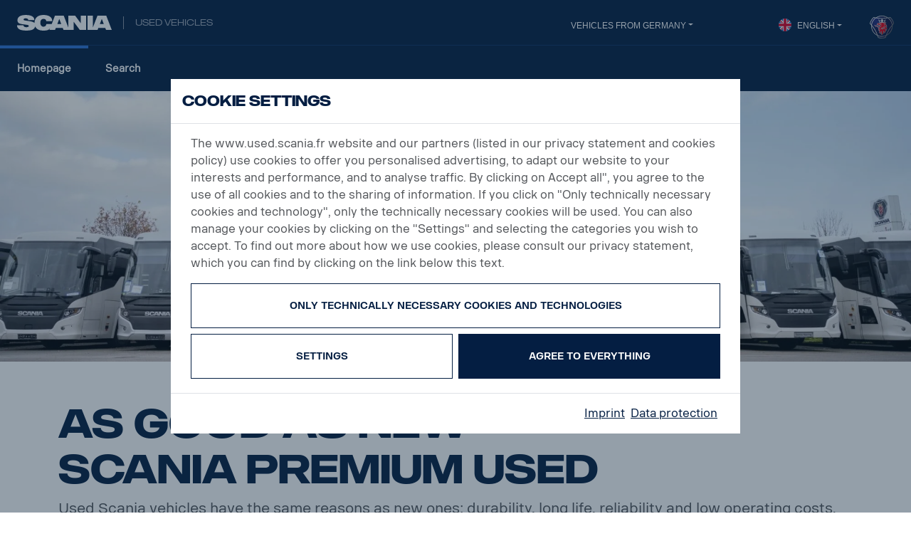

--- FILE ---
content_type: text/html; charset=utf-8
request_url: https://used.scania.de/?language=hu-HU&language2=en-GB
body_size: 33002
content:
<!DOCTYPE html>

<html class="h-100" lang="en-GB" translate='no'>
    <head>
        <meta charset='utf-8'>
        <meta http-equiv='X-UA-Compatible' content='IE=edge'>
        <meta name='viewport' content='width=device-width, initial-scale=1'>
        <meta name="description" content="Immediately available used trucks and busses. Choose your used truck and request it directly online at your Scania Used Vehicles Center in Germany or Austria.">
        <meta name="keywords" content="Used Trucks, Trailer sales, used trailer, used sales, trailer, used commercial vehicle, used trucks sales, truck trailer, Used Bus, Used, Sales, Bus sales, Scania, Irizar, second hand, used citybus, bus, used sales, coaches">
                <title>Scania Used Trucks and Buses</title>

        
<link rel="icon" type="image/png" href="/static/img/base/favicon.png">
<link rel="shortcut icon" type="image/png" href="/static/img/base/favicon.png">        <link rel="stylesheet" href="/static/css/framework.css?20251001">
<link href="/static/assets/bootstrap/5.1.1/dist/css/bootstrap.css?20240612" rel="stylesheet">
<link href="/static/css/custom.css?20240612">

        
        
        
        

            </head>

    <body class="d-flex flex-column h-100 ">

        <div class="d-none"><svg xmlns="http://www.w3.org/2000/svg">
<symbol fill="currentColor" class="vehicle-axle" id="axleDoubleTires" xmlns="http://www.w3.org/2000/svg" viewBox="0 0 104 302" width="80" height="200"><path fill-rule="evenodd" fill="#9db0c1" d="m47.4 68.1h8.9v166.5h-8.9z"/><path fill-rule="evenodd" fill="#b6c3d1" d="m65.5 59.9v42.6c0 1.2-0.9 2.1-2.1 2.1h-23.1c-1.2 0-2.1-0.9-2.1-2.1v-42.6c0-1.2 0.9-2.1 2.1-2.1h23.1c1.2 0 2.1 0.9 2.1 2.1z"/><path fill-rule="evenodd" fill="#2d3a47" d="m19 61.5h65.7c3.7 0 6.7 3 6.7 6.7v26.9c0 3.7-3 6.7-6.7 6.7h-65.7c-3.7 0-6.7-3-6.7-6.7v-26.9c0-3.7 3-6.7 6.7-6.7z"/><path fill-rule="evenodd" fill="#b6c3d1" d="m38.2 241.7v-42.5c0-1.2 1-2.2 2.1-2.2h23.1c1.2 0 2.1 1 2.1 2.2v42.5c0 1.2-0.9 2.2-2.1 2.2h-23.1c-1.1 0-2.1-1-2.1-2.2z"/><path fill-rule="evenodd" fill="#2d3a47" d="m84.7 240.1h-65.7c-3.7 0-6.7-3-6.7-6.7v-26.8c0-3.7 3-6.7 6.7-6.7h65.7c3.7 0 6.7 3 6.7 6.7v26.8c0 3.7-3 6.7-6.7 6.7z"/><path fill-rule="evenodd" fill="#627b97" d="m51.9 177.2c-9 0-16.2-12-16.2-26.9 0-14.8 7.2-26.8 16.2-26.8 8.9 0 16.1 12 16.1 26.8 0 14.9-7.2 26.9-16.1 26.9z"/><path fill-rule="evenodd" fill="#627b97" d="m47.3 118.8h9.1c2 0 3.6 1.6 3.6 3.6v20.4c0 2-1.6 3.6-3.6 3.6h-9.1c-2 0-3.6-1.6-3.6-3.6v-20.4c0-2 1.6-3.6 3.6-3.6z"/><path fill-rule="evenodd" fill="#627b97" d="m47.3 154.3l9.1-0.1c2 0 3.6 1.6 3.6 3.6v20.4c0 2-1.6 3.6-3.6 3.6h-9.1c-2 0-3.6-1.6-3.6-3.6v-20.4c0-2 1.6-3.6 3.6-3.6z"/><path fill-rule="evenodd" fill="#b6c3d1" d="m65.5 9.1v42.5c0 1.2-0.9 2.2-2.1 2.2h-23.1c-1.2 0-2.1-1-2.1-2.2v-42.5c0-1.2 0.9-2.2 2.1-2.2h23.1c1.2 0 2.1 1 2.1 2.2z"/><path fill-rule="evenodd" fill="#2d3a47" d="m19 10.7h65.7c3.7 0 6.7 3 6.7 6.7v26.8c0 3.7-3 6.7-6.7 6.7h-65.7c-3.7 0-6.7-3-6.7-6.7v-26.8c0-3.7 3-6.7 6.7-6.7z"/><path fill-rule="evenodd" fill="#b6c3d1" d="m38.2 292.6v-42.6c0-1.2 0.9-2.1 2.1-2.1h23.1c1.2 0 2.1 0.9 2.1 2.1v42.6c0 1.2-0.9 2.1-2.1 2.1h-23.1c-1.2 0-2.1-0.9-2.1-2.1z"/><path fill-rule="evenodd" fill="#2d3a47" d="m84.7 291h-65.7c-3.7 0-6.7-3-6.7-6.7v-26.9c0-3.7 3-6.7 6.7-6.7h65.7c3.7 0 6.7 3 6.7 6.7v26.9c0 3.7-3 6.7-6.7 6.7z"/></symbol>
<symbol fill="currentColor" class="vehicle-axle" id="axleSingleTires" xmlns="http://www.w3.org/2000/svg" viewBox="0 0 103.71 255.98" width="80" height="200"><rect x="47.4" y="44.76" width="8.91" height="166.46" fill="#9db0c1"/><rect x="28.42" y="18.21" width="46.87" height="27.33" rx="2.14" ry="2.14" transform="translate(83.73 -19.98) rotate(90)" fill="#b6c3d1"/><rect x="12.29" y="12.18" width="79.13" height="40.28" rx="6.71" ry="6.71" fill="#2d3a47"/><rect x="28.42" y="210.45" width="46.87" height="27.33" rx="2.14" ry="2.14" transform="translate(-172.25 275.97) rotate(-90)" fill="#b6c3d1"/><rect x="12.29" y="203.52" width="79.13" height="40.28" rx="6.71" ry="6.71" transform="translate(103.71 447.33) rotate(180)" fill="#2d3a47"/><ellipse cx="51.86" cy="127.99" rx="16.16" ry="26.85" fill="#627b97"/><rect x="43.72" y="96.5" width="16.28" height="27.56" rx="3.56" ry="3.56" fill="#627b97"/><rect x="43.72" y="131.92" width="16.28" height="27.56" rx="3.56" ry="3.56" fill="#627b97"/></symbol>
<symbol fill="currentColor" id="axlesCount" xmlns="http://www.w3.org/2000/svg" viewBox="0 0 48 47.99937"><path d="m24.00024,27.09576c-1.66016,0-3.01074-1.35059-3.01074-3.01074s1.35059-3.01074,3.01074-3.01074,3.01074,1.35059,3.01074,3.01074-1.35059,3.01074-3.01074,3.01074Zm0-4.52148c-.83301,0-1.51074.67773-1.51074,1.51074s.67773,1.51074,1.51074,1.51074,1.51074-.67773,1.51074-1.51074-.67773-1.51074-1.51074-1.51074Z"/><path  d="m42.15459,19.50567h-4.23004c-.40997,0-.75.33008-.75.75,0,.03003,0,.05005.01001.08008v.85999h-7.13c-1.08997-2.37-3.35999-3.81995-6.01996-3.81995h-.01001c-2.65002,0-4.98999,1.47998-6.08002,3.81995h-7.13v-.85999c.01001-.03003.01001-.05005.01001-.08008,0-.41992-.34003-.75-.75-.75h-4.22998c-.41003,0-.75.33008-.75.75v7.51001c0,.41003.33997.75.75.75h4.22998c.40997,0,.75-.33997.75-.75,0-.02002,0-.04993-.01001-.06995v-.87h7.14001c1.09998,2.32007,3.42999,3.79004,6.07001,3.79004h.01001c2.64996,0,4.90997-1.44006,6.00995-3.79004h7.14001v.87c-.01001.02002-.01001.04993-.01001.06995,0,.41003.34003.75.75.75h4.23004c.40997,0,.75-.33997.75-.75v-7.51001c0-.41992-.34003-.75-.75-.75Zm-.75,7.51001h-2.72003v-1.68994h-9.13c-.01996,0-.03998.01001-.06.01001-.07001.01001-.14001.02002-.20001.04004-.09998.03003-.19.08997-.26996.16992-.03003.03003-.04999.05005-.07001.09009-.04004.03992-.07001.08997-.09003.1499l-.01001.01001c-.92999,2.44006-3.09998,3.32007-4.81995,3.32007h-.01001c-1.73999,0-3.94-.87012-4.88-3.32007l-.01001-.01001c-.06-.13989-.15002-.25-.27002-.32996-.01996-.01001-.02997-.02002-.04999-.03003h-.01001c-.02997-.0199-.07001-.03992-.10999-.04993-.06-.02002-.13-.03003-.19-.04004-.02002,0-.03998-.01001-.06-.01001h-9.13v1.68994h-2.71997v-6.01001h2.71997v1.69006h9.13c.08002,0,.15002-.01001.21997-.03992.06006-.02002.11005-.04004.16003-.07007.14001-.09998.25-.22998.32001-.39001v-.01001c.95001-2.44006,3.14001-3.30994,4.88-3.30994h.01001c1.70996,0,3.85999.86987,4.81,3.28003,0,.01001,0,.02991.00995.03992.10004.29004.38.5.70001.5h9.13v-1.69006h2.72003v6.01001Z"/><path  d="m19.14458,22.19573c-.04999.16003-.16998.30994-.32001.39001.14001-.09998.25-.22998.32001-.39001Z"/></symbol>
<symbol fill="currentColor" id="bodyManufacturerTrailer" xmlns="http://www.w3.org/2000/svg" viewBox="0 0 48 48"><path d="M38,4H10c-.55,0-1,.45-1,1v28c0,.55,.45,1,1,1h1v9c0,.55,.45,1,1,1h4c.38,0,.73-.21,.89-.55l1.72-3.45h10.76l1.72,3.45c.17,.34,.52,.55,.89,.55h4c.55,0,1-.45,1-1v-9h1c.55,0,1-.45,1-1V5c0-.55-.45-1-1-1Zm-8,28h-5V6h5v26Zm-12,0V6h5v26h-5ZM11,6h5V29h-1c-.55,0-1,.45-1,1s.45,1,1,1h1v1h-5V6Zm24,36h-2.38l-1.72-3.45c-.17-.34-.52-.55-.89-.55h-12c-.38,0-.73,.21-.89,.55l-1.72,3.45h-2.38v-8h22v8Zm2-10h-5v-1h1c.55,0,1-.45,1-1s-.45-1-1-1h-1V6h5v26Z"/><path d="M21,35h-3c-.55,0-1,.45-1,1s.45,1,1,1h3c.55,0,1-.45,1-1s-.45-1-1-1Z"/></symbol>
<symbol fill="currentColor" id="bodyManufacturerTruck" xmlns="http://www.w3.org/2000/svg" viewBox="0 0 48 48"><path d="M11.28,23.71c.09,.04,.19,.05,.28,.05,.14,0,.28-.04,.41-.12,.21-.13,.33-.36,.34-.6l.25-7.01c0-.2-.07-.4-.21-.55-.14-.15-.34-.23-.54-.23h-2.81c-.41,0-.75,.34-.75,.75v5.97c0,.31,.19,.58,.47,.7l2.56,1.04Zm-1.53-6.96h1.28l-.18,5.16-1.1-.45v-4.71Z"/><path d="M36.19,15.25c-.2,0-.4,.08-.54,.23-.14,.15-.22,.34-.21,.55l.25,7.01c0,.25,.14,.47,.34,.6,.12,.08,.27,.12,.41,.12,.1,0,.19-.02,.28-.05l2.56-1.04c.28-.12,.47-.39,.47-.7v-5.97c0-.41-.34-.75-.75-.75h-2.81Zm2.06,6.21l-1.1,.45-.18-5.16h1.28v4.71Z"/><path d="M33.19,12.75c.2,0,.4-.08,.54-.23,.14-.15,.22-.35,.21-.55l-.19-5c0-.26-.15-.49-.37-.62-.06-.04-1.61-.92-4.31-1.53-1.66-.38-3.37-.57-5.07-.57-.73,0-1.43,.03-2.07,.09-3.82,.34-6.58,1.57-7.32,2.01-.22,.13-.35,.36-.36,.61l-.19,5c0,.2,.07,.4,.21,.55,.14,.15,.34,.23,.54,.23h18.38ZM15.73,7.47c.83-.4,3.08-1.34,6.34-1.63,.6-.06,1.25-.09,1.93-.09,1.59,0,3.18,.18,4.73,.53,1.75,.4,2.97,.92,3.53,1.19l.14,3.78H15.59l.14-3.78Z"/><path d="M13.81,23.99c0,.31,.18,.6,.47,.72l2.44,.99c2.58,1.03,4.93,1.55,7.28,1.55s4.7-.52,7.28-1.55l2.44-.99c.29-.12,.48-.41,.47-.72l-.25-8.01c-.01-.41-.34-.73-.75-.73H14.81c-.41,0-.74,.32-.75,.73l-.25,8.01Zm1.73-7.24h16.93l.21,6.76-1.95,.79c-4.84,1.94-8.61,1.93-13.44,0l-1.96-.79,.21-6.76Z"/><path d="M34.54,43.52c.14-.15,.22-.34,.21-.55l-.56-14.99c0-.24-.14-.47-.34-.6-.21-.13-.46-.16-.69-.07l-2.44,.99c-.21,.09-.38,.27-.44,.49l-1.9,6.66c-.13,.05-.3,.12-.51,.19-.84,.28-2.2,.6-3.87,.6-.94,0-1.84-.1-2.68-.29-.78-.17-1.37-.37-1.69-.5l-1.9-6.66c-.06-.22-.23-.4-.44-.49l-2.44-.99c-.23-.09-.48-.07-.69,.07-.21,.13-.33,.36-.34,.6l-.56,14.99c0,.2,.07,.4,.21,.55,.14,.15,.34,.23,.54,.23h3c.25,0,.49-.13,.63-.34l1.78-2.71h9.19l1.78,2.71c.14,.21,.37,.34,.63,.34h3c.2,0,.4-.08,.54-.23Zm-3.13-1.27l-1.78-2.71c-.14-.21-.37-.34-.63-.34h-10c-.25,0-.49,.13-.63,.34l-1.78,2.71h-1.82l.49-13.14,1.11,.45,1.9,6.65c.06,.2,.2,.37,.39,.46,.04,.02,.9,.45,2.33,.75,.94,.22,1.96,.33,3.01,.33,1.86,0,3.38-.37,4.34-.68,.62-.21,.97-.39,.99-.4,.19-.09,.33-.26,.39-.47l1.9-6.65,1.11-.45,.49,13.14h-1.82Z"/></symbol>
<symbol id="email" xmlns="http://www.w3.org/2000/svg" fill="currentColor" viewBox="0 0 19.58 13.57"><path d="M9.7,6.22L.27,0H19.32L9.7,6.22ZM0,1.42L9.7,7.84,19.58,1.39V13.57H0V1.42Z"/></symbol>
<symbol id="phone" xmlns="http://www.w3.org/2000/svg" fill="currentColor" viewBox="0 0 16.32 23.01"><path d="M13.38,15.86c.96,0,2.94,2.97,2.94,4.53,0,.28-.07,.5-.21,.6l-3.19,1.88c-.11,.11-.25,.14-.5,.14-1.2,0-2.8-1.2-4.81-3.65-1.98-2.44-3.75-5.2-5.31-8.35C.78,7.86,0,5.38,0,3.54c0-.89,.21-1.45,.64-1.7L3.82,0c.18,.07,.46,.21,.85,.46,.57,.32,1.06,.85,1.49,1.52,.53,.96,.81,1.77,.81,2.41,0,.28-.07,.5-.21,.6l-2.09,1.24c.11,.6,.25,1.24,.42,1.91,.42,1.52,.99,2.94,1.73,4.18,.75,1.3,1.68,2.49,2.76,3.54,.42,.42,.92,.85,1.45,1.27l2.12-1.24s.11-.04,.21-.04Z"/></symbol>
<symbol id="route" xmlns="http://www.w3.org/2000/svg" fill="currentColor" viewBox="0 0 22.28 19.84"><path d="M14.56,15.6h1.58l-5.31,3.13h-2.3l6.03-3.13ZM5.69,7.78h2.09l-1.04-3.3-1.04,3.3Zm2.85,5.97l-1.07,6.09h-1.34l-1.07-6.09C2.15,13.01,0,10.35,0,7.22,0,3.49,3.01,.45,6.74,.45s6.77,3.04,6.77,6.77c0,3.1-2.12,5.73-4.98,6.53Zm1.75-2.96L7.52,2.73h-1.55L3.26,10.79h1.59l.5-1.67h2.84l.5,1.67s1.59,0,1.59,0Zm11.99-5.72c0,2.29-1.52,4.31-3.73,4.92l-.87,4.51h-.98l-.81-4.56c-.52-.12-1.02-.35-1.46-.63,.2-.67,.31-1.38,.31-2.11,0-1.81-.65-3.47-1.73-4.76-.03-.03-.05-.07-.08-.1C13.87,.87,15.48,0,17.2,0c2.8,0,5.07,2.26,5.07,5.06,0,0,0,0,0,0Zm-2.57,1.06c0-.68-.38-1.09-1.09-1.24,.56-.19,.83-.49,.83-1.05,0-.53-.3-.98-.79-1.13-.26-.08-.56-.11-1.17-.11h-1.32V7.56h1.17c.86,0,1.09,0,1.43-.11,.56-.19,.94-.72,.94-1.32Zm-1.35-.71c-.19-.08-.34-.08-.79-.08h-.45v1.47h.41c.53,0,.71-.04,.87-.11,.22-.08,.34-.34,.34-.64s-.15-.53-.38-.64Zm-.15-.86c.19-.08,.3-.3,.3-.53s-.11-.45-.3-.53c-.15-.08-.34-.08-.75-.08h-.38v1.24h.45c.34,0,.52-.05,.68-.11Z"/></symbol>
<symbol id="website" xmlns="http://www.w3.org/2000/svg" fill="currentColor" viewBox="0 0 19.03 19.02"><path d="M19.02,9.51c0,4.19-2.78,7.89-6.62,9.05l1.45-2.34,.9-.17,.78-2.57c.09,.03-.29-.09-1.16-.32-.26-.09-1.16-.38-1.24-.55l-.61-.87-.49-.66-1.76-.26-1.07-.23-.32-1.16h-1.24l.2-.9,1.47-.29,.26,.75,.81,.17-.23-1.39,1.88-1.62h.95l1.13-.55-.84-1.65-1.33-.52-.75,1.04-1.3-.61-.81-1.45L9.37,0h.12c5.23-.09,9.66,4.34,9.54,9.51Zm-9.48,9.51C4.42,19.11-.09,14.72,0,9.51,0,5.03,3.12,1.16,7.32,.26l-.35,1.79-1.79,.58-1.62,.72v1.07l1.3-.52,.75,.52v1.24l-.66,1.16,1.39,2.92,3.64,1.94-.69,1.88,1.53,1.76,.26,3.56c-.46,.09-.95,.14-1.53,.14Z"/></symbol>
<svg id="external-link"  xmlns="http://www.w3.org/2000/svg" xmlns:xlink="http://www.w3.org/1999/xlink" version="1.1" x="0px" y="0px" viewBox="0 0 122.88 121.93" xml:space="preserve"><g><path d="M8.33,0.02h29.41v20.6H20.36v80.7h82.1V84.79h20.36v37.14H0V0.02H8.33L8.33,0.02z M122.88,0H53.3l23.74,23.18l-33.51,33.5 l21.22,21.22L98.26,44.4l24.62,24.11V0L122.88,0z"></path></g></svg>
<symbol xmlns="http://www.w3.org/2000/svg" id="iconCalender" width="30px" height="30px" fill="currentColor" class="bi bi-calendar4 ms-4" viewBox="0 0 16 16"><path d="M3.5 0a.5.5 0 0 1 .5.5V1h8V.5a.5.5 0 0 1 1 0V1h1a2 2 0 0 1 2 2v11a2 2 0 0 1-2 2H2a2 2 0 0 1-2-2V3a2 2 0 0 1 2-2h1V.5a.5.5 0 0 1 .5-.5M2 2a1 1 0 0 0-1 1v1h14V3a1 1 0 0 0-1-1zm13 3H1v9a1 1 0 0 0 1 1h12a1 1 0 0 0 1-1z"/></symbol>
<symbol xmlns="http://www.w3.org/2000/svg" id="iconImage" fill="currentColor" class="bi bi-images" viewBox="0 0 16 16"><path d="M4.502 9a1.5 1.5 0 1 0 0-3 1.5 1.5 0 0 0 0 3"/><path d="M14.002 13a2 2 0 0 1-2 2h-10a2 2 0 0 1-2-2V5A2 2 0 0 1 2 3a2 2 0 0 1 2-2h10a2 2 0 0 1 2 2v8a2 2 0 0 1-1.998 2M14 2H4a1 1 0 0 0-1 1h9.002a2 2 0 0 1 2 2v7A1 1 0 0 0 15 11V3a1 1 0 0 0-1-1M2.002 4a1 1 0 0 0-1 1v8l2.646-2.354a.5.5 0 0 1 .63-.062l2.66 1.773 3.71-3.71a.5.5 0 0 1 .577-.094l1.777 1.947V5a1 1 0 0 0-1-1z"/></symbol>
<symbol xmlns="http://www.w3.org/2000/svg" id="iconVideo" fill="currentColor" class="bi bi-camera-reels" viewBox="0 0 16 16"><path d="M6 3a3 3 0 1 1-6 0 3 3 0 0 1 6 0M1 3a2 2 0 1 0 4 0 2 2 0 0 0-4 0"/><path d="M9 6h.5a2 2 0 0 1 1.983 1.738l3.11-1.382A1 1 0 0 1 16 7.269v7.462a1 1 0 0 1-1.406.913l-3.111-1.382A2 2 0 0 1 9.5 16H2a2 2 0 0 1-2-2V8a2 2 0 0 1 2-2zm6 8.73V7.27l-3.5 1.555v4.35zM1 8v6a1 1 0 0 0 1 1h7.5a1 1 0 0 0 1-1V8a1 1 0 0 0-1-1H2a1 1 0 0 0-1 1"/><path d="M9 6a3 3 0 1 0 0-6 3 3 0 0 0 0 6M7 3a2 2 0 1 1 4 0 2 2 0 0 1-4 0"/></symbol>
<symbol id="imageDeleteIcon" xmlns="http://www.w3.org/2000/svg" fill="currentColor" viewBox="0 0 16 16"><path d="M5.5 5.5A.5.5 0 0 1 6 6v6a.5.5 0 0 1-1 0V6a.5.5 0 0 1 .5-.5m2.5 0a.5.5 0 0 1 .5.5v6a.5.5 0 0 1-1 0V6a.5.5 0 0 1 .5-.5m3 .5a.5.5 0 0 0-1 0v6a.5.5 0 0 0 1 0z"/><path d="M14.5 3a1 1 0 0 1-1 1H13v9a2 2 0 0 1-2 2H5a2 2 0 0 1-2-2V4h-.5a1 1 0 0 1-1-1V2a1 1 0 0 1 1-1H6a1 1 0 0 1 1-1h2a1 1 0 0 1 1 1h3.5a1 1 0 0 1 1 1zM4.118 4 4 4.059V13a1 1 0 0 0 1 1h6a1 1 0 0 0 1-1V4.059L11.882 4zM2.5 3h11V2h-11z"/></symbol>
<symbol xmlns="http://www.w3.org/2000/svg" viewBox="0 0 512 512" id="language-ar-AA"><mask><circle cx="256" cy="256" r="256" fill="#fff"/></mask><g mask="url(#a)"><path fill="#496e2d" d="M0 0h512v512H0z"/><path fill="#eee" d="M379 176v97h-16c-2.8 0-5.3-.2-7.8-.4 3-4.3 5.2-8.9 6.4-13.7a37.7 37.7 0 0 0-4-29.2A31.6 31.6 0 0 0 331 215a31.6 31.6 0 0 0-26.5 14.7c-5.3 8.6-6.7 19-4.1 29.2 1.2 4.8 3.4 9.4 6.4 13.7-2.5.2-5 .4-7.8.4h-16v-58h-24v82a15 15 0 0 1-15 15v24a39 39 0 0 0 39-39h16c12.4 0 23-2.3 32-6 9 3.7 19.6 6 32 6h40V176zm39 0v121h24V176zm-330 0v24h24v-24zm39 0v24h24v-24zm24 39a82 82 0 0 0-82 82h24a58 58 0 0 1 34-52.8V297h102v-82h-24v58h-15v-58h-24v58h-15zm180 24c3.4 0 4.7 1 6.1 3.4a14 14 0 0 1 1.2 10.7c-.9 3.6-3 7.7-7.3 11.2a21.7 21.7 0 0 1-7.3-11.2 14 14 0 0 1 1.2-10.7c1.4-2.4 2.7-3.4 6.1-3.4zm-204 73v24h24v-24zm39 0v24h24v-24zm39 0v24h24v-24z"/></g></symbol>
<symbol xmlns="http://www.w3.org/2000/svg" viewBox="0 0 512 512" id="language-ar-AE"><mask><circle cx="256" cy="256" r="256" fill="#fff"/></mask><g mask="url(#a)"><path fill="#a2001d" d="M0 0h167l52.3 252L167 512H0z"/><path fill="#eee" d="m167 167 170.8-44.6L512 167v178l-173.2 36.9L167 345z"/><path fill="#6da544" d="M167 0h345v167H167z"/><path fill="#333" d="M167 345h345v167H167z"/></g></symbol>
<symbol xmlns="http://www.w3.org/2000/svg" viewBox="0 0 512 512" id="language-bg-BG"><mask><circle cx="256" cy="256" r="256" fill="#fff"/></mask><g mask="url(#a)"><path fill="#496e2d" d="m0 166.9 258-31.7 254 31.7v178l-251.4 41.3L0 344.9z"/><path fill="#eee" d="M0 0h512v166.9H0z"/><path fill="#d80027" d="M0 344.9h512V512H0z"/></g></symbol>
<symbol xmlns="http://www.w3.org/2000/svg" viewBox="0 0 512 512" id="language-bs-BA"><mask><circle cx="256" cy="256" r="256" fill="#fff"/></mask><g mask="url(#a)"><path fill="#ffda44" d="M0 0h445.3l33.9 255-33.9 257-323.7-134.3L0 66.8z"/><path fill="#0052b4" d="M0 66.8V512h445.4z"/><path fill="#0052b4" d="M445.3 0H512v512h-66.7z"/><path fill="#eee" d="m354.6 456-8.3 25.6h-26.8l21.7 15.8-8.3 25.5 21.7-15.8 21.7 15.8-8.3-25.5 21.7-15.8h-26.8zm-55-55.4-8.3 25.5h-26.8l21.7 15.8-8.3 25.5 21.7-15.8 21.7 15.8-8.3-25.5 21.7-15.8h-26.8zM244.4 345l-8.3 25.5h-26.8l21.7 15.8-8.3 25.5 21.7-15.8 21.7 15.8-8.3-25.5 21.7-15.8h-26.8zm-55.1-55.7-8.3 25.5h-26.8l21.7 15.8-8.3 25.5 21.7-15.8L211 356l-8.3-25.5 21.7-15.8h-26.8zm-55.4-55.7-8.3 25.5H98.8l21.7 15.8-8.3 25.5 21.7-15.8 21.7 15.8-8.3-25.5L169 259h-26.8zM78.7 178l-8.3 25.5H43.6l21.7 15.8-8.3 25.5L78.7 229l21.7 15.8-8.3-25.5 21.7-15.8H87zm-55.2-55.7-8.3 25.5h-26.8l21.7 15.8L1.8 189l21.7-15.8L45.2 189l-8.3-25.5 21.7-15.8H31.8z"/></g></symbol>
<symbol xmlns="http://www.w3.org/2000/svg" viewBox="0 0 512 512" id="language-cs-CZ"><mask><circle cx="256" cy="256" r="256" fill="#fff"/></mask><g mask="url(#a)"><path fill="#eee" d="M0 0h512v256l-265 45.2z"/><path fill="#d80027" d="M210 256h302v256H0z"/><path fill="#0052b4" d="M0 0v512l256-256L0 0z"/></g></symbol>
<symbol xmlns="http://www.w3.org/2000/svg" viewBox="0 0 512 512" id="language-da-DK"><mask><circle cx="256" cy="256" r="256" fill="#fff"/></mask><g mask="url(#a)"><path fill="#d80027" d="M0 0h133.6l32.7 20.3 34-20.3H512v222.6L491.4 256l20.6 33.4V512H200.3l-31.7-20.4-35 20.4H0V289.4l29.4-33L0 222.7z"/><path fill="#eee" d="M133.6 0v222.6H0v66.8h133.6V512h66.7V289.4H512v-66.8H200.3V0h-66.7z"/></g></symbol>
<symbol xmlns="http://www.w3.org/2000/svg" viewBox="0 0 512 512" id="language-de-CH"><mask><circle cx="256" cy="256" r="256" fill="#fff"/></mask><g mask="url(#a)"><path fill="#d80027" d="M0 0h512v512H0z"/><path fill="#eee" d="M389.6 211.5h-89v-89h-89.1v89h-89v89h89v89h89v-89h89z"/></g></symbol>
<symbol xmlns="http://www.w3.org/2000/svg" viewBox="0 0 512 512" id="language-de-DE"><mask><circle cx="256" cy="256" r="256" fill="#fff"/></mask><g mask="url(#a)"><path fill="#ffda44" d="m0 345 256.7-25.5L512 345v167H0z"/><path fill="#d80027" d="m0 167 255-23 257 23v178H0z"/><path fill="#333" d="M0 0h512v167H0z"/></g></symbol>
<symbol xmlns="http://www.w3.org/2000/svg" viewBox="0 0 512 512" id="language-el-GR"><mask><circle cx="256" cy="256" r="256" fill="#fff"/></mask><g mask="url(#a)"><path fill="#0052b4" d="M0 0h99l29 32 28-32h356v57l-32 28 32 29v57l-32 28 32 29v57l-32 28 32 28v57l-32 29 32 28v57H0v-57l32-28-32-29v-56l32-29-32-28V171l32-29-32-28Z"/><path fill="#eee" d="M99 0v114H0v57h99v114H0v57h512v-57H156V171h100v-57H156V0Zm157 57v57h256V57Zm0 114v57h256v-57ZM0 398v57h512v-57z"/></g></symbol>
<symbol xmlns="http://www.w3.org/2000/svg" viewBox="0 0 512 512" id="language-en-AU"><mask><circle cx="256" cy="256" r="256" fill="#fff"/></mask><g mask="url(#a)"><path fill="#0052b4" d="M512 0v512H0l16-34-16-34V336l64-80-64-80V68L68 0h108l80 64 80-64h108l34 16z"/><path fill="#eee" d="m0 0 8 22-8 23v23l108 108H0v32l32 48-32 48v32h108L0 444v68L512 0l-23 8-22-8h-23L336 108V0h-32l-48 32-48-32h-32v108L68 0H0zm399 159-7 15-16-4 7 15-12 10 16 4v16l12-10 13 10v-16l16-4-13-10 7-15-16 4-7-15zm57 51-7 15-15-4 7 15-13 10 16 3v17l12-10 13 10v-17l16-3-13-10 7-15-16 4-7-15zm-122 22-7 15-16-4 7 15-13 10 16 4v16l13-10 13 10v-16l15-4-12-10 7-15-16 4-7-15zm82 56-6 17h-18l15 10-6 17 15-10 14 10-5-17 14-10h-18l-5-17zm-214 60-14 30-31-8 14 30-26 20 32 7v33l25-21 26 21v-33l32-7-26-20 14-30-32 8-14-30zm197 24-7 15-16-4 7 15-12 10 16 3v17l12-10 13 10v-17l16-3-13-10 7-15-16 4-7-15z"/><path fill="#d80027" d="m208 304 96-96V0h-96v208H0v96zm128-128L512 0h-45L336 131Zm-160 0L0 0v45l131 131z"/></g></symbol>
<symbol xmlns="http://www.w3.org/2000/svg" viewBox="0 0 512 512" id="language-en-CA"><mask><circle cx="256" cy="256" r="256" fill="#fff"/></mask><g mask="url(#a)"><path fill="#eee" d="M144 0 45 512h23l54-32 54 32h32l48-32 48 32h32l54-32 54 32h68l-8-22 8-23v-23l-32-54 32-54v-32l-32-48 32-48v-32l-32-54 32-54V0l-72 32-72-32Z"/><path fill="#0052b4" d="M512 68 404 176h108V68zM404 336l108 108V336H404zm-228 68L68 512h108V404zm160 0v108h108L336 404z"/><path fill="#d80027" d="M0 0v512h45l131-131v-45l-32 32V0H0zm368 0v144L512 0H368zM256 34l-22 33h-23l23 45-45-22v22l-22 11 45 22-12 23h45v33h22v-33h45l-11-23 44-22-22-11V90l-45 22 23-44h-23l-22-34zm48 174-96 96v208h96V304h208v-96H304zm32 128 176 176v-45L381 336h-45z"/></g></symbol>
<symbol xmlns="http://www.w3.org/2000/svg" viewBox="0 0 512 512" id="language-en-GB"><mask><circle cx="256" cy="256" r="256" fill="#fff"/></mask><g mask="url(#a)"><path fill="#eee" d="m0 0 8 22-8 23v23l32 54-32 54v32l32 48-32 48v32l32 54-32 54v68l22-8 23 8h23l54-32 54 32h32l48-32 48 32h32l54-32 54 32h68l-8-22 8-23v-23l-32-54 32-54v-32l-32-48 32-48v-32l-32-54 32-54V0l-22 8-23-8h-23l-54 32-54-32h-32l-48 32-48-32h-32l-54 32L68 0H0z"/><path fill="#0052b4" d="M336 0v108L444 0Zm176 68L404 176h108zM0 176h108L0 68ZM68 0l108 108V0Zm108 512V404L68 512ZM0 444l108-108H0Zm512-108H404l108 108Zm-68 176L336 404v108z"/><path fill="#d80027" d="M0 0v45l131 131h45L0 0zm208 0v208H0v96h208v208h96V304h208v-96H304V0h-96zm259 0L336 131v45L512 0h-45zM176 336 0 512h45l131-131v-45zm160 0 176 176v-45L381 336h-45z"/></g></symbol>
<symbol xmlns="http://www.w3.org/2000/svg" viewBox="0 0 512 512" id="language-en-US"><mask><circle cx="256" cy="256" r="256" fill="#fff"/></mask><g mask="url(#a)"><path fill="#eee" d="M256 0 0 256v64l32 32-32 32v128l22-8 23 8h23l54-32 54 32h32l48-32 48 32h32l54-32 54 32h68l-8-22 8-23v-23l-32-54 32-54v-32l-32-48 32-48v-32l-32-54 32-54V0H256z"/><path fill="#d80027" d="M224 64v64h160l64-64zm0 128 32 64-48 48v208h96V304h208v-96H304l16-16zM0 320v64h128l-64 64H0v64h45l131-131v-45l16-16zm336 16 176 176v-45L381 336Z"/><path fill="#0052b4" d="M0 0v256h256V0H0zm512 68L404 176h108V68zM404 336l108 108V336H404zm-228 68L68 512h108V404zm160 0v108h108L336 404z"/><path fill="#eee" d="m187 243 57-41h-70l57 41-22-67zm-81 0 57-41H93l57 41-22-67zm-81 0 57-41H12l57 41-22-67zm162-81 57-41h-70l57 41-22-67zm-81 0 57-41H93l57 41-22-67zm-81 0 57-41H12l57 41-22-67Zm162-82 57-41h-70l57 41-22-67zm-81 0 57-41H93l57 41-22-67Zm-81 0 57-41H12l57 41-22-67Z"/></g></symbol>
<symbol xmlns="http://www.w3.org/2000/svg" viewBox="0 0 512 512" id="language-es-ES"><mask><circle cx="256" cy="256" r="256" fill="#fff"/></mask><g mask="url(#a)"><path fill="#ffda44" d="m0 128 256-32 256 32v256l-256 32L0 384Z"/><path fill="#d80027" d="M0 0h512v128H0zm0 384h512v128H0z"/><g fill="#eee"><path d="M144 304h-16v-80h16zm128 0h16v-80h-16z"/><ellipse cx="208" cy="296" rx="48" ry="32"/></g><g fill="#d80027"><rect width="16" height="24" x="128" y="192" rx="8"/><rect width="16" height="24" x="272" y="192" rx="8"/><path d="M208 272v24a24 24 0 0 0 24 24 24 24 0 0 0 24-24v-24h-24z"/></g><rect width="32" height="16" x="120" y="208" fill="#ff9811" ry="8"/><rect width="32" height="16" x="264" y="208" fill="#ff9811" ry="8"/><rect width="32" height="16" x="120" y="304" fill="#ff9811" rx="8"/><rect width="32" height="16" x="264" y="304" fill="#ff9811" rx="8"/><path fill="#ff9811" d="M160 272v24c0 8 4 14 9 19l5-6 5 10a21 21 0 0 0 10 0l5-10 5 6c6-5 9-11 9-19v-24h-9l-5 8-5-8h-10l-5 8-5-8z"/><path d="M122 252h172m-172 24h28m116 0h28"/><path fill="#d80027" d="M122 248a4 4 0 0 0-4 4 4 4 0 0 0 4 4h172a4 4 0 0 0 4-4 4 4 0 0 0-4-4zm0 24a4 4 0 0 0-4 4 4 4 0 0 0 4 4h28a4 4 0 0 0 4-4 4 4 0 0 0-4-4zm144 0a4 4 0 0 0-4 4 4 4 0 0 0 4 4h28a4 4 0 0 0 4-4 4 4 0 0 0-4-4z"/><path fill="#eee" d="M196 168c-7 0-13 5-15 11l-5-1c-9 0-16 7-16 16s7 16 16 16c7 0 13-4 15-11a16 16 0 0 0 17-4 16 16 0 0 0 17 4 16 16 0 1 0 10-20 16 16 0 0 0-27-5c-3-4-7-6-12-6zm0 8c5 0 8 4 8 8 0 5-3 8-8 8-4 0-8-3-8-8 0-4 4-8 8-8zm24 0c5 0 8 4 8 8 0 5-3 8-8 8-4 0-8-3-8-8 0-4 4-8 8-8zm-44 10 4 1 4 8c0 4-4 7-8 7s-8-3-8-8c0-4 4-8 8-8zm64 0c5 0 8 4 8 8 0 5-3 8-8 8-4 0-8-3-8-7l4-8z"/><path fill="none" d="M220 284v12c0 7 5 12 12 12s12-5 12-12v-12z"/><path fill="#ff9811" d="M200 160h16v32h-16z"/><path fill="#eee" d="M208 224h48v48h-48z"/><path fill="#d80027" d="m248 208-8 8h-64l-8-8c0-13 18-24 40-24s40 11 40 24zm-88 16h48v48h-48z"/><rect width="20" height="32" x="222" y="232" fill="#d80027" rx="10" ry="10"/><path fill="#ff9811" d="M168 232v8h8v16h-8v8h32v-8h-8v-16h8v-8zm8-16h64v8h-64z"/><g fill="#ffda44"><circle cx="186" cy="202" r="6"/><circle cx="208" cy="202" r="6"/><circle cx="230" cy="202" r="6"/></g><path fill="#d80027" d="M169 272v43a24 24 0 0 0 10 4v-47h-10zm20 0v47a24 24 0 0 0 10-4v-43h-10z"/><g fill="#338af3"><circle cx="208" cy="272" r="16"/><rect width="32" height="16" x="264" y="320" ry="8"/><rect width="32" height="16" x="120" y="320" ry="8"/></g></g></symbol>
<symbol xmlns="http://www.w3.org/2000/svg" viewBox="0 0 512 512" id="language-et-EE"><mask><circle cx="256" cy="256" r="256" fill="#fff"/></mask><g mask="url(#a)"><path fill="#333" d="m0 167 254.6-36.6L512 166.9v178l-254.6 36.4L0 344.9z"/><path fill="#0052b4" d="M0 0h512v166.9H0z"/><path fill="#eee" d="M0 344.9h512V512H0z"/></g></symbol>
<symbol xmlns="http://www.w3.org/2000/svg" viewBox="0 0 512 512" id="language-fi-FI"><mask><circle cx="256" cy="256" r="256" fill="#fff"/></mask><g mask="url(#a)"><path fill="#eee" d="M0 0h133.6l35.3 16.7L200.3 0H512v222.6l-22.6 31.7 22.6 35.1V512H200.3l-32-19.8-34.7 19.8H0V289.4l22.1-33.3L0 222.6z"/><path fill="#0052b4" d="M133.6 0v222.6H0v66.8h133.6V512h66.7V289.4H512v-66.8H200.3V0h-66.7z"/></g></symbol>
<symbol xmlns="http://www.w3.org/2000/svg" viewBox="0 0 512 512" id="language-fr-FR"><mask><circle cx="256" cy="256" r="256" fill="#fff"/></mask><g mask="url(#a)"><path fill="#eee" d="M167 0h178l25.9 252.3L345 512H167l-29.8-253.4z"/><path fill="#0052b4" d="M0 0h167v512H0z"/><path fill="#d80027" d="M345 0h167v512H345z"/></g></symbol>
<symbol xmlns="http://www.w3.org/2000/svg" viewBox="0 0 512 512" id="language-hi-IN"><mask><circle cx="256" cy="256" r="256" fill="#fff"/></mask><g mask="url(#a)"><path fill="#eee" d="m0 160 256-32 256 32v192l-256 32L0 352z"/><path fill="#ff9811" d="M0 0h512v160H0Z"/><path fill="#6da544" d="M0 352h512v160H0Z"/><circle cx="256" cy="256" r="72" fill="#0052b4"/><circle cx="256" cy="256" r="48" fill="#eee"/><circle cx="256" cy="256" r="24" fill="#0052b4"/></g></symbol>
<symbol xmlns="http://www.w3.org/2000/svg" viewBox="0 0 512 512" id="language-hr-HR"><mask><circle cx="256" cy="256" r="256" fill="#fff"/></mask><g mask="url(#a)"><path fill="#0052b4" d="M0 0h512v89l-66.3 167.5L512 423v89H0v-89l69.7-167.3L0 89z"/><path fill="#eee" d="M0 89h512v78l-39.7 91.1L512 345v78H0v-78l36.3-85.6L0 167z"/><path fill="#d80027" d="M0 167h512v178H0z"/></g></symbol>
<symbol xmlns="http://www.w3.org/2000/svg" viewBox="0 0 512 512" id="language-hu-HU"><mask><circle cx="256" cy="256" r="256" fill="#fff"/></mask><g mask="url(#a)"><path fill="#eee" d="m0 167 253.8-19.3L512 167v178l-254.9 32.3L0 345z"/><path fill="#d80027" d="M0 0h512v167H0z"/><path fill="#6da544" d="M0 345h512v167H0z"/></g></symbol>
<symbol xmlns="http://www.w3.org/2000/svg" viewBox="0 0 512 512" id="language-it-IT"><mask><circle cx="256" cy="256" r="256" fill="#fff"/></mask><g mask="url(#a)"><path fill="#eee" d="M167 0h178l25.9 252.3L345 512H167l-29.8-253.4z"/><path fill="#6da544" d="M0 0h167v512H0z"/><path fill="#d80027" d="M345 0h167v512H345z"/></g></symbol>
<symbol xmlns="http://www.w3.org/2000/svg" viewBox="0 0 512 512" id="language-lt-LT"><mask><circle cx="256" cy="256" r="256" fill="#fff"/></mask><g mask="url(#a)"><path fill="#6da544" d="m0 167 253.8-19.3L512 167v178l-254.9 32.3L0 345z"/><path fill="#ffda44" d="M0 0h512v167H0z"/><path fill="#d80027" d="M0 345h512v167H0z"/></g></symbol>
<symbol xmlns="http://www.w3.org/2000/svg" viewBox="0 0 512 512" id="language-lv-LV"><mask><circle cx="256" cy="256" r="256" fill="#fff"/></mask><g mask="url(#a)"><path fill="#a2001d" d="M0 0h512v189.2l-38.5 70 38.5 63.6V512H0V322.8l39.4-63L0 189.1z"/><path fill="#eee" d="M0 189.2h512v133.6H0z"/></g></symbol>
<symbol xmlns="http://www.w3.org/2000/svg" viewBox="0 0 512 512" id="language-mk-MK"><mask><circle cx="256" cy="256" r="256" fill="#fff"/></mask><g mask="url(#a)"><path fill="#ffda44" d="M0 0h68.2l86 33.6L216.5 0h78.8l61.2 34.8L443.8 0H512v68.3l-31.4 88 31.4 60.2v78.8L477.4 356l34.6 87.8V512h-68.2l-77-37.3-71.3 37.3h-78.8l-61-39.7L68.2 512H0v-68l40.3-88.2L0 295.5v-78.8L40.3 157 0 68.2z"/><path fill="#d80027" d="M295.5 512h148.3L256 256zm-79-512H68.2L256 256zm.2 512L256 256 68.2 512zM0 216.7 256 256 0 68.2zm0 227.2L256 256 0 295.5zM512 68.3 256 256l256-39.5zM443.8 0H295.3L256 256zM512 443.8V295.3L256 256z"/><circle cx="256" cy="256" r="89" fill="#d80027"/><circle cx="256" cy="256" r="66.8" fill="#ffda44"/></g></symbol>
<symbol xmlns="http://www.w3.org/2000/svg" viewBox="0 0 512 512" id="language-nb-NO"><mask><circle cx="256" cy="256" r="256" fill="#fff"/></mask><g mask="url(#a)"><path fill="#d80027" d="M0 0h100.2l66.1 53.5L233.7 0H512v189.3L466.3 257l45.7 65.8V512H233.7l-68-50.7-65.5 50.7H0V322.8l51.4-68.5-51.4-65z"/><path fill="#eee" d="M100.2 0v189.3H0v33.4l24.6 33L0 289.5v33.4h100.2V512h33.4l30.6-26.3 36.1 26.3h33.4V322.8H512v-33.4l-24.6-33.7 24.6-33v-33.4H233.7V0h-33.4l-33.8 25.3L133.6 0z"/><path fill="#0052b4" d="M133.6 0v222.7H0v66.7h133.6V512h66.7V289.4H512v-66.7H200.3V0z"/></g></symbol>
<symbol xmlns="http://www.w3.org/2000/svg" viewBox="0 0 512 512" id="language-nl-NL"><mask><circle cx="256" cy="256" r="256" fill="#fff"/></mask><g mask="url(#a)"><path fill="#eee" d="m0 167 253.8-19.3L512 167v178l-254.9 32.3L0 345z"/><path fill="#a2001d" d="M0 0h512v167H0z"/><path fill="#0052b4" d="M0 345h512v167H0z"/></g></symbol>
<symbol xmlns="http://www.w3.org/2000/svg" viewBox="0 0 512 512" id="language-pl-PL"><mask><circle cx="256" cy="256" r="256" fill="#fff"/></mask><g mask="url(#a)"><path fill="#d80027" d="m0 256 256.4-44.3L512 256v256H0z"/><path fill="#eee" d="M0 0h512v256H0z"/></g></symbol>
<symbol xmlns="http://www.w3.org/2000/svg" viewBox="0 0 512 512" id="language-pt-BR"><mask id="a"><circle cx="256" cy="256" r="256" fill="#fff"/></mask><g mask="url(#a)"><path fill="#009b3a" d="M0 512h512V0H0z"/><polygon fill="#ffdf00" points="256,80 432,256 256,432 80,256"/><circle cx="256" cy="256" r="120" fill="#002776"/><ellipse cx="256" cy="256" rx="110" ry="28" fill="#fff" transform="rotate(-20 256 256)"/><text x="256" y="262" font-family="Arial, Helvetica, sans-serif" font-size="16" font-weight="700" fill="#009b3a" text-anchor="middle" transform="rotate(-20 256 256)">ORDEM E PROGRESSO</text><!-- kleine Sterne als Andeutung --><g transform="rotate(-20 256 256)" fill="#fff"><circle cx="256" cy="220" r="4"/><circle cx="230" cy="250" r="3.5"/><circle cx="280" cy="245" r="3.2"/><circle cx="248" cy="276" r="3"/></g></g></symbol>
<symbol xmlns="http://www.w3.org/2000/svg" viewBox="0 0 512 512" id="language-pt-PT"><mask><circle cx="256" cy="256" r="256" fill="#fff"/></mask><g mask="url(#a)"><path fill="#6da544" d="M0 512h167l37.9-260.3L167 0H0z"/><path fill="#d80027" d="M512 0H167v512h345z"/><circle cx="167" cy="256" r="89" fill="#ffda44"/><path fill="#d80027" d="M116.9 211.5V267a50 50 0 1 0 100.1 0v-55.6H117z"/><path fill="#eee" d="M167 283.8c-9.2 0-16.7-7.5-16.7-16.7V245h33.4v22c0 9.2-7.5 16.7-16.7 16.7z"/></g></symbol>
<symbol xmlns="http://www.w3.org/2000/svg" viewBox="0 0 512 512" id="language-ro-RO"><mask><circle cx="256" cy="256" r="256" fill="#fff"/></mask><g mask="url(#a)"><path fill="#ffda44" d="M167 0h178l25.9 252.3L345 512H167l-29.8-253.4z"/><path fill="#0052b4" d="M0 0h167v512H0z"/><path fill="#d80027" d="M345 0h167v512H345z"/></g></symbol>
<symbol xmlns="http://www.w3.org/2000/svg" viewBox="0 0 512 512" id="language-ru-RU"><mask><circle cx="256" cy="256" r="256" fill="#fff"/></mask><g mask="url(#a)"><path fill="#0052b4" d="m0 167 253.8-19.3L512 167v178l-254.9 32.3L0 345z"/><path fill="#eee" d="M0 0h512v167H0z"/><path fill="#d80027" d="M0 345h512v167H0z"/></g></symbol>
<symbol xmlns="http://www.w3.org/2000/svg" viewBox="0 0 512 512" id="language-sk-SK"><mask><circle cx="256" cy="256" r="256" fill="#fff"/></mask><g mask="url(#a)"><path fill="#0052b4" d="m0 160 256-32 256 32v192l-256 32L0 352z"/><path fill="#eee" d="M0 0h512v160H0z"/><path fill="#d80027" d="M0 352h512v160H0z"/><path fill="#eee" d="M64 63v217c0 104 144 137 144 137s144-33 144-137V63z"/><path fill="#d80027" d="M96 95v185a83 78 0 0 0 9 34h206a83 77 0 0 0 9-34V95z"/><path fill="#eee" d="M288 224h-64v-32h32v-32h-32v-32h-32v32h-32v32h32v32h-64v32h64v32h32v-32h64z"/><path fill="#0052b4" d="M152 359a247 231 0 0 0 56 24c12-3 34-11 56-24a123 115 0 0 0 47-45 60 56 0 0 0-34-10l-14 2a60 56 0 0 0-110 0 60 56 0 0 0-14-2c-12 0-24 4-34 10a123 115 0 0 0 47 45z"/></g></symbol>
<symbol xmlns="http://www.w3.org/2000/svg" viewBox="0 0 512 512" id="language-sl-SI"><mask><circle cx="256" cy="256" r="256" fill="#fff"/></mask><g mask="url(#a)"><path fill="#eee" d="m0 167 253.8-19.3L512 167v178l-254.9 32.3L0 345z"/><path fill="#6da544" d="M0 0h512v167H0z"/><path fill="#338af3" d="M0 345h512v167H0z"/></g></symbol>
<symbol xmlns="http://www.w3.org/2000/svg" viewBox="0 0 512 512" id="language-sr-RS"><mask><circle cx="256" cy="256" r="256" fill="#fff"/></mask><g mask="url(#a)"><path fill="#0052b4" d="m0 167 253.8-19.3L512 167v178l-254.9 32.3L0 345z"/><path fill="#d80027" d="M0 0h512v167H0z"/><path fill="#eee" d="M0 345h512v167H0z"/><path fill="#d80027" d="M66.2 144.7v127.7c0 72.6 94.9 95 94.9 95s94.9-22.4 94.9-95V144.7z"/><path fill="#ffda44" d="M105.4 167h111.4v-44.6l-22.3 11.2-33.4-33.4-33.4 33.4-22.3-11.2zm128.3 123.2-72.3-72.4L89 290.2l23.7 23.6 48.7-48.7 48.7 48.7z"/><path fill="#eee" d="M233.7 222.6H200a22.1 22.1 0 0 0 3-11.1 22.3 22.3 0 0 0-42-10.5 22.3 22.3 0 0 0-41.9 10.5 22.1 22.1 0 0 0 3 11.1H89a23 23 0 0 0 23 22.3h-.7c0 12.3 10 22.2 22.3 22.2 0 11 7.8 20 18.1 21.9l-17.5 39.6a72.1 72.1 0 0 0 27.2 5.3 72.1 72.1 0 0 0 27.2-5.3L171.1 289c10.3-2 18.1-11 18.1-21.9 12.3 0 22.3-10 22.3-22.2h-.8a23 23 0 0 0 23-22.3z"/></g></symbol>
<symbol xmlns="http://www.w3.org/2000/svg" viewBox="0 0 512 512" id="language-sv-SE"><mask><circle cx="256" cy="256" r="256" fill="#fff"/></mask><g mask="url(#a)"><path fill="#0052b4" d="M0 0h133.6l35.3 16.7L200.3 0H512v222.6l-22.6 31.7 22.6 35.1V512H200.3l-32-19.8-34.7 19.8H0V289.4l22.1-33.3L0 222.6z"/><path fill="#ffda44" d="M133.6 0v222.6H0v66.8h133.6V512h66.7V289.4H512v-66.8H200.3V0z"/></g></symbol>
<symbol xmlns="http://www.w3.org/2000/svg" viewBox="0 0 512 512" id="language-th-TH"><mask><circle cx="256" cy="256" r="256" fill="#fff"/></mask><g mask="url(#a)"><path fill="#d80027" d="M0 0h512v89l-79.2 163.7L512 423v89H0v-89l82.7-169.6L0 89z"/><path fill="#eee" d="M0 89h512v78l-42.6 91.2L512 345v78H0v-78l40-92.5L0 167z"/><path fill="#0052b4" d="M0 167h512v178H0z"/></g></symbol>
<symbol xmlns="http://www.w3.org/2000/svg" viewBox="0 0 512 512" id="language-tr-TR"><mask><circle cx="256" cy="256" r="256" fill="#fff"/></mask><g mask="url(#a)"><path fill="#d80027" d="M0 0h512v512H0z"/><g fill="#eee"><path d="m245.5 209.2 21 29 34-11.1-21 29 21 28.9-34-11.1-21 29V267l-34-11.1 34-11z"/><path d="M188.2 328.3a72.3 72.3 0 1 1 34.4-136 89 89 0 1 0 0 127.3 72 72 0 0 1-34.4 8.7z"/></g></g></symbol>
<symbol xmlns="http://www.w3.org/2000/svg" viewBox="0 0 512 512" id="language-uk-UA"><mask><circle cx="256" cy="256" r="256" fill="#fff"/></mask><g mask="url(#a)"><path fill="#ffda44" d="m0 256 258-39.4L512 256v256H0z"/><path fill="#338af3" d="M0 0h512v256H0z"/></g></symbol>
<symbol xmlns="http://www.w3.org/2000/svg" viewBox="0 0 512 512" id="language-zh-CN"><mask><circle cx="256" cy="256" r="256" fill="#fff"/></mask><g mask="url(#a)"><path fill="#d80027" d="M0 0h512v512H0z"/><path fill="#ffda44" d="m140.1 155.8 22.1 68h71.5l-57.8 42.1 22.1 68-57.9-42-57.9 42 22.2-68-57.9-42.1H118zm163.4 240.7-16.9-20.8-25 9.7 14.5-22.5-16.9-20.9 25.9 6.9 14.6-22.5 1.4 26.8 26 6.9-25.1 9.6zm33.6-61 8-25.6-21.9-15.5 26.8-.4 7.9-25.6 8.7 25.4 26.8-.3-21.5 16 8.6 25.4-21.9-15.5zm45.3-147.6L370.6 212l19.2 18.7-26.5-3.8-11.8 24-4.6-26.4-26.6-3.8 23.8-12.5-4.6-26.5 19.2 18.7zm-78.2-73-2 26.7 24.9 10.1-26.1 6.4-1.9 26.8-14.1-22.8-26.1 6.4 17.3-20.5-14.2-22.7 24.9 10.1z"/></g></symbol>
<symbol id="leafletMarker" xmlns="http://www.w3.org/2000/svg" xmlns:xlink="http://www.w3.org/1999/xlink" viewBox="0 0 25.1 40"><path fill="#aaaaac" d="m14.38,35.48c-.65,1.03-1.09,1.7-1.18,1.83-.06.09-.14.17-.23.23-.36.24-.85.13-1.08-.23-.09-.13-.53-.8-1.18-1.83-1.69.36-2.87,1.19-2.87,2.17,0,1.3,2.11,2.35,4.71,2.35s4.71-1.05,4.71-2.35c0-.97-1.19-1.81-2.88-2.17Z"/><g><path fill="#1a233e" d="m12.56,0C5.62,0,0,5.62,0,12.56c0,6.66,11.41,24.02,11.9,24.75.24.36.72.46,1.08.23.09-.06.17-.14.23-.23.49-.73,11.9-18.09,11.9-24.75,0-6.93-5.62-12.54-12.55-12.56"/></g><circle fill="#FFFFFF" cx="12.56" cy="12.08" r="6.28"/><circle fill="#c52127" cx="12.56" cy="12.08" r="2.13"/></symbol>
<symbol id="leafletMarkerHover" xmlns="http://www.w3.org/2000/svg" xmlns:xlink="http://www.w3.org/1999/xlink" viewBox="0 0 25.1 40"><path fill="#aaaaac" d="m14.38,35.48c-.65,1.03-1.09,1.7-1.18,1.83-.06.09-.14.17-.23.23-.36.24-.85.13-1.08-.23-.09-.13-.53-.8-1.18-1.83-1.69.36-2.87,1.19-2.87,2.17,0,1.3,2.11,2.35,4.71,2.35s4.71-1.05,4.71-2.35c0-.97-1.19-1.81-2.88-2.17Z"/><g><path fill="#50c3ef" d="m12.56,0C5.62,0,0,5.62,0,12.56c0,6.66,11.41,24.02,11.9,24.75.24.36.72.46,1.08.23.09-.06.17-.14.23-.23.49-.73,11.9-18.09,11.9-24.75,0-6.93-5.62-12.54-12.55-12.56"/></g><circle fill="#FFFFFF" cx="12.56" cy="12.08" r="6.28"/><circle fill="#c52127" cx="12.56" cy="12.08" r="2.13"/></symbol>
<symbol id="leafletMarkerSelected" xmlns="http://www.w3.org/2000/svg" xmlns:xlink="http://www.w3.org/1999/xlink" viewBox="0 0 25.1 40"><path fill="#aaaaac" d="m14.38,35.48c-.65,1.03-1.09,1.7-1.18,1.83-.06.09-.14.17-.23.23-.36.24-.85.13-1.08-.23-.09-.13-.53-.8-1.18-1.83-1.69.36-2.87,1.19-2.87,2.17,0,1.3,2.11,2.35,4.71,2.35s4.71-1.05,4.71-2.35c0-.97-1.19-1.81-2.88-2.17Z"/><g><path fill="#c52126" d="m12.56,0C5.62,0,0,5.62,0,12.56c0,6.66,11.41,24.02,11.9,24.75.24.36.72.46,1.08.23.09-.06.17-.14.23-.23.49-.73,11.9-18.09,11.9-24.75,0-6.93-5.62-12.54-12.55-12.56"/></g><circle fill="#FFFFFF" cx="12.56" cy="12.08" r="6.28"/><circle fill="#FFFFFF" cx="12.56" cy="12.08" r="2.13"/></symbol>
<symbol id="leafletUserMarker" xmlns="http://www.w3.org/2000/svg" viewBox="0 0 105 134"><path d="m105,52.5c0,28.99-52.5,81.5-52.5,81.5,0,0-52.5-52.51-52.5-81.5S23.51,0,52.5,0s52.5,23.51,52.5,52.5Z" /><circle cx="52.5" cy="49" r="27" /></symbol>
<symbol fill="currentColor" id="seatsMulti" xmlns="http://www.w3.org/2000/svg" viewBox="0 0 48 48"><path d="M44,26v-7c0-.33-.17-.65-.45-.83-2.33-1.55-4.78-1.55-7.11,0-.28,.19-.45,.5-.45,.83v6h-2c-.45,0-.85,.3-.96,.74l-3,11c-.08,.3-.02,.62,.17,.87,.19,.25,.48,.39,.79,.39h4c.45,0,.84-.3,.96-.73l1.79-6.27h1.25c2.76,0,5-2.24,5-5Zm-2,0c0,1.65-1.35,3-3,3h-2c-.45,0-.84,.3-.96,.73l-1.79,6.27h-1.94l2.45-9h2.24c.55,0,1-.45,1-1v-6.44c1.35-.75,2.65-.75,4,0v6.44Z"/><path d="M40,10c-1.65,0-3,1.35-3,3s1.35,3,3,3,3-1.35,3-3-1.35-3-3-3Zm0,4c-.55,0-1-.45-1-1s.45-1,1-1,1,.45,1,1-.45,1-1,1Z"/><path d="M4.21,37.61c.19,.25,.48,.39,.79,.39h4c.45,0,.84-.3,.96-.73l1.79-6.27h1.25c2.76,0,5-2.24,5-5v-7c0-.33-.17-.65-.45-.83-2.33-1.55-4.78-1.55-7.11,0-.28,.19-.45,.5-.45,.83v6h-2c-.45,0-.85,.3-.96,.74l-3,11c-.08,.3-.02,.62,.17,.87Zm4.56-10.61h2.24c.55,0,1-.45,1-1v-6.44c1.35-.75,2.65-.75,4,0v6.44c0,1.65-1.35,3-3,3h-2c-.45,0-.84,.3-.96,.73l-1.79,6.27h-1.94l2.45-9Z"/><path d="M14,10c-1.65,0-3,1.35-3,3s1.35,3,3,3,3-1.35,3-3-1.35-3-3-3Zm0,4c-.55,0-1-.45-1-1s.45-1,1-1,1,.45,1,1-.45,1-1,1Z"/><path d="M23,19v6h-2c-.45,0-.85,.3-.96,.74l-3,11c-.08,.3-.02,.62,.17,.87,.19,.25,.48,.39,.79,.39h4c.45,0,.84-.3,.96-.73l1.79-6.27h1.25c2.76,0,5-2.24,5-5v-7c0-.33-.17-.65-.45-.83-2.33-1.55-4.78-1.55-7.11,0-.28,.19-.45,.5-.45,.83Zm2,7v-6.44c1.35-.75,2.65-.75,4,0v6.44c0,1.65-1.35,3-3,3h-2c-.45,0-.84,.3-.96,.73l-1.79,6.27h-1.94l2.45-9h2.24c.55,0,1-.45,1-1Z"/><path d="M30,13c0-1.65-1.35-3-3-3s-3,1.35-3,3,1.35,3,3,3,3-1.35,3-3Zm-4,0c0-.55,.45-1,1-1s1,.45,1,1-.45,1-1,1-1-.45-1-1Z"/></symbol>
<symbol fill="currentColor" id="seatsSingle" xmlns="http://www.w3.org/2000/svg" viewBox="0 0 48 48"><path d="M29.5,9.5c0-3.03-2.47-5.5-5.5-5.5s-5.5,2.47-5.5,5.5,2.47,5.5,5.5,5.5,5.5-2.47,5.5-5.5Zm-9,0c0-1.93,1.57-3.5,3.5-3.5s3.5,1.57,3.5,3.5-1.57,3.5-3.5,3.5-3.5-1.57-3.5-3.5Z"/><path d="M20,44h8c.55,0,1-.45,1-1v-2.46l2.55-1.7c.28-.19,.45-.5,.45-.83v-1h4c.42,0,.79-.26,.94-.65,.15-.39,.04-.83-.28-1.1l-4.66-4.08v-11.92c0-.32-.15-.62-.42-.81-2.21-1.6-4.84-2.44-7.58-2.44-2.51,0-4.91,.71-7,2.05l-4.34-3.8c-.42-.36-1.05-.32-1.41,.09-.36,.42-.32,1.05,.09,1.41l4.66,4.08v15.17h-5c-.55,0-1,.45-1,1s.45,1,1,1h5v1c0,.33,.17,.65,.45,.83l2.55,1.7v2.46c0,.55,.45,1,1,1Zm13.34-9h-1.34v-1.17l1.34,1.17Zm-9.34-17c2.16,0,4.22,.61,6,1.78v9.65l-11.42-9.99c1.64-.93,3.49-1.43,5.42-1.43Zm6,14.08v2.92h-12v-13.42l12,10.5Zm-12,5.39v-.46h12v.46l-2.55,1.7c-.28,.19-.45,.5-.45,.83v2h-6v-2c0-.33-.17-.65-.45-.83l-2.55-1.7Z"/></symbol>
<svg id="share-email" xmlns="http://www.w3.org/2000/svg" viewBox="0 0 93.41 73.4"><path class="cls-1" d="M85.07 73.4c2.1 0 3.92-.69 5.47-2.06L64.07 44.87c-.63.45-1.25.9-1.83 1.32-1.98 1.46-3.59 2.6-4.82 3.41-1.23.82-2.88 1.65-4.93 2.5-2.05.85-3.96 1.28-5.73 1.28h-.1c-1.77 0-3.68-.42-5.73-1.28-2.05-.85-3.69-1.68-4.93-2.5-1.23-.82-2.84-1.95-4.82-3.41-.55-.4-1.16-.85-1.83-1.32L2.87 71.33c1.55 1.37 3.37 2.06 5.47 2.06h76.73ZM5.27 28.2C3.29 26.88 1.53 25.37 0 23.66v40.27L23.33 40.6c-4.67-3.26-10.68-7.39-18.06-12.4Zm82.93 0c-7.1 4.81-13.13 8.94-18.1 12.41l23.32 23.32V23.67c-1.49 1.67-3.23 3.18-5.21 4.54Z"/><path class="cls-1" d="M85.07 0H8.34C5.66 0 3.61.9 2.16 2.71.72 4.52 0 6.78 0 9.49c0 2.19.96 4.56 2.87 7.11 1.91 2.55 3.94 4.56 6.1 6.02 1.18.83 4.74 3.31 10.69 7.43 3.21 2.22 6 4.16 8.4 5.83 2.04 1.42 3.81 2.66 5.26 3.68.17.12.43.31.78.55.38.27.85.61 1.44 1.04 1.13.82 2.07 1.48 2.81 1.98.75.5 1.65 1.07 2.71 1.69 1.06.62 2.06 1.09 3 1.41.94.31 1.81.47 2.61.47h.1c.8 0 1.67-.16 2.61-.47.94-.31 1.94-.78 3-1.41 1.06-.63 1.96-1.19 2.71-1.69s1.69-1.16 2.81-1.98c.59-.42 1.06-.77 1.44-1.03.35-.25.61-.44.78-.56 1.13-.79 2.9-2.02 5.28-3.67 4.32-3 10.69-7.42 19.12-13.28 2.54-1.77 4.66-3.91 6.36-6.41 1.7-2.5 2.55-5.13 2.55-7.87 0-2.29-.83-4.26-2.48-5.89S87.34-.01 85.08-.01Z"/></svg>
<svg id="share-facebook" xmlns="http://www.w3.org/2000/svg" viewBox="0 0 47.21 93.46"><path d="M1.51 49.78h10.24v42.18c0 .83.67 1.51 1.51 1.51h17.37c.83 0 1.51-.67 1.51-1.51V49.98h11.78c.77 0 1.41-.57 1.5-1.34l1.79-15.53c.05-.43-.09-.86-.37-1.18-.29-.32-.7-.5-1.13-.5H32.14V21.7c0-2.93 1.58-4.42 4.7-4.42h8.87c.83 0 1.51-.68 1.51-1.51V1.52c0-.83-.67-1.51-1.51-1.51H33.49c-.09 0-.28-.01-.56-.01-2.12 0-9.49.42-15.32 5.77-6.45 5.94-5.56 13.05-5.34 14.28v11.38H1.51c-.83 0-1.51.67-1.51 1.51v15.33c0 .83.67 1.51 1.51 1.51Z"/></svg>
<svg id="share-instagram" xmlns="http://www.w3.org/2000/svg" viewBox="0 0 97.65 97.65"><path class="cls-1" d="M68.56 0H29.09C13.05 0 0 13.05 0 29.09v39.47C0 84.6 13.05 97.65 29.09 97.65h39.47c16.04 0 29.09-13.05 29.09-29.09V29.09C97.65 13.05 84.6 0 68.56 0Zm0 87.82H29.09c-10.64 0-19.27-8.63-19.27-19.27V29.09c0-10.64 8.63-19.27 19.27-19.27h39.47c10.64 0 19.27 8.63 19.27 19.27v39.47c0 10.64-8.63 19.27-19.27 19.27Z"/><path class="cls-1" d="M48.82 23.57c-13.93 0-25.25 11.33-25.25 25.25S34.9 74.07 48.82 74.07s25.25-11.33 25.25-25.25-11.33-25.25-25.25-25.25Zm0 40.69c-8.52 0-15.43-6.91-15.43-15.43S40.3 33.4 48.82 33.4s15.43 6.91 15.43 15.43-6.91 15.43-15.43 15.43Z"/><circle class="cls-1" cx="74.12" cy="23.76" r="6.05"/></svg>
<svg id="share-twitter" xmlns="http://www.w3.org/2000/svg" viewBox="0 0 104.39 85.46"><path d="M102.02 9.86c-1.64.73-3.33 1.34-5.05 1.84 2.04-2.31 3.59-5.02 4.54-7.99.21-.67 0-1.39-.55-1.83-.55-.44-1.31-.49-1.91-.13-3.66 2.17-7.61 3.73-11.74 4.64C83.14 2.32 77.48 0 71.62 0 59.26 0 49.21 10.05 49.21 22.41c0 .97.06 1.94.18 2.9-15.33-1.35-29.59-8.88-39.38-20.89-.35-.43-.89-.66-1.44-.61-.55.04-1.05.35-1.32.83-1.99 3.41-3.03 7.3-3.03 11.27 0 5.4 1.93 10.52 5.33 14.53-1.04-.36-2.04-.81-3-1.34-.51-.29-1.14-.28-1.65.01-.51.29-.83.83-.85 1.42v.3c0 8.06 4.34 15.32 10.97 19.27-.57-.06-1.14-.14-1.7-.25-.58-.11-1.18.09-1.58.54-.39.44-.52 1.06-.34 1.63 2.45 7.66 8.77 13.3 16.42 15.02-6.34 3.97-13.58 6.05-21.19 6.05-1.59 0-3.18-.09-4.75-.28-.78-.09-1.52.37-1.78 1.1-.26.74.02 1.56.68 1.99 9.77 6.27 21.07 9.58 32.68 9.58 22.81 0 37.09-10.76 45.04-19.78 9.92-11.25 15.61-26.15 15.61-40.87 0-.61 0-1.24-.03-1.85 3.91-2.95 7.28-6.52 10.03-10.62.42-.62.37-1.45-.11-2.02-.48-.57-1.28-.76-1.97-.46Z"/></svg>
<svg id="share-viber" xmlns="http://www.w3.org/2000/svg" viewBox="0 0 97.12 102.49"><path d="M86.26 10.02C83.71 7.74 73.49.21 50.49.07c0 0-27.03-1.61-40.21 10.49C2.89 17.96.33 28.58.06 41.9c-.27 13.31-.67 38.19 23.4 45.05v10.36s-.13 4.17 2.56 4.98c3.36 1.08 5.24-2.15 8.47-5.51 1.75-1.88 4.17-4.57 5.92-6.72 16.41 1.34 29.05-1.75 30.53-2.29 3.36-1.08 22.06-3.5 25.15-28.38 3.23-25.82-1.34-42.09-9.82-49.36ZM72.41 65.83c-.94 1.75-2.29 3.36-4.03 4.84-1.34 1.21-2.69 1.75-4.03 2.02h-.54c-.54 0-1.21-.13-1.75-.27-2.02-.54-5.38-2.02-11.16-5.11-3.63-2.02-6.72-4.17-9.28-6.19-1.34-1.08-2.82-2.29-4.17-3.77l-.54-.54c-1.48-1.48-2.69-2.82-3.77-4.17-2.02-2.56-4.17-5.65-6.19-9.28-3.09-5.65-4.57-9.01-5.11-11.16-.13-.54-.27-1.08-.27-1.75v-.54c.13-1.34.81-2.69 2.02-4.03 1.48-1.61 3.09-2.96 4.84-4.03 1.88-.94 3.63-.67 4.84.81 0 0 2.42 2.96 3.5 4.44.94 1.34 2.29 3.5 3.09 4.71 1.21 2.15.4 4.44-.67 5.38l-2.42 1.88c-1.21.94-1.08 2.82-1.08 2.82S39.05 55.2 52.37 58.7s1.88.13 2.82-1.08l1.88-2.42c.94-1.21 3.09-2.02 5.38-.81 1.21.67 3.36 2.02 4.71 3.09 1.48 1.08 4.44 3.5 4.44 3.5 1.48 1.21 1.75 2.96.81 4.84ZM50.26 27.59c-.71-.06-1.25-.68-1.19-1.39.06-.71.67-1.25 1.39-1.19 5.47.43 9.83 2.38 12.96 5.8 3.09 3.39 4.65 7.79 4.51 12.75-.02.7-.6 1.26-1.29 1.26h-.04c-.71-.02-1.28-.62-1.26-1.33.12-4.27-1.2-8.05-3.83-10.92-2.71-2.95-6.39-4.58-11.25-4.96Zm10.94 13.7c.04.71-.51 1.32-1.23 1.36h-.07c-.68 0-1.26-.54-1.29-1.23-.24-4.5-2.27-6.61-6.58-6.84-.71-.04-1.26-.65-1.22-1.36.04-.71.66-1.26 1.36-1.22 5.6.3 8.72 3.52 9.02 9.29Zm12.15 6.2c-.72 0-1.3-.58-1.3-1.3 0-7.72-2.36-13.92-7-18.44-4.61-4.49-10.42-6.76-17.25-6.76-.72 0-1.3-.58-1.3-1.3s.58-1.3 1.3-1.3c7.53 0 13.94 2.52 19.06 7.49 5.17 5.02 7.79 11.85 7.79 20.29 0 .72-.58 1.3-1.3 1.3Z"/></svg>
<svg id="share-whatsapp" xmlns="http://www.w3.org/2000/svg" viewBox="0 0 103.22 103.22"><path class="cls-1" d="M76.38 59.31c-.2-.1-7.73-3.8-9.06-4.28-.55-.2-1.13-.39-1.75-.39-1.02 0-1.87.51-2.53 1.5-.75 1.12-3.03 3.78-3.73 4.57-.09.1-.22.23-.29.23-.07 0-1.23-.48-1.58-.63-8.07-3.51-14.2-11.94-15.04-13.36-.12-.2-.13-.3-.13-.3.03-.11.3-.38.44-.52.41-.41.85-.94 1.28-1.46.2-.24.41-.49.61-.72.62-.73.9-1.29 1.22-1.94l.17-.34c.79-1.56.11-2.88-.1-3.3-.18-.36-3.36-8.02-3.69-8.83-.81-1.94-1.89-2.85-3.38-2.85-.14 0 0 0-.58.02-.71.03-4.56.54-6.26 1.61-1.8 1.14-4.86 4.76-4.86 11.14 0 5.74 3.64 11.16 5.21 13.22.04.05.11.16.21.31C38.53 61.74 46 68.22 53.57 71.24c7.29 2.91 10.74 3.25 12.7 3.25.82 0 1.48-.06 2.07-.12l.37-.04c2.52-.22 8.05-3.09 9.31-6.59.99-2.75 1.25-5.76.59-6.86-.45-.74-1.23-1.12-2.22-1.59Z"/><path class="cls-1" d="M52.53 0C24.57 0 1.83 22.57 1.83 50.32c0 8.97 2.4 17.76 6.95 25.45L.07 101.45c-.16.48-.04 1.01.31 1.37.26.26.6.4.96.4.14 0 .27-.02.41-.06l26.78-8.51c7.33 3.92 15.61 5.98 24 5.98 27.95 0 50.7-22.57 50.7-50.31S80.48 0 52.53 0Zm0 90.15c-7.89 0-15.53-2.28-22.1-6.59-.22-.15-.48-.22-.74-.22-.14 0-.27.02-.41.06l-13.42 4.27 4.33-12.78c.14-.41.07-.87-.19-1.22-5-6.83-7.65-14.91-7.65-23.35.02-21.97 18.03-39.84 40.18-39.84s40.15 17.87 40.15 39.84c0 21.96-18.01 39.83-40.15 39.83Z"/></svg>
<svg id="svgExternalLinkMobile"  xmlns="http://www.w3.org/2000/svg" xmlns:xlink="http://www.w3.org/1999/xlink" version="1.1" x="0px" y="0px" viewBox="0 0 122.88 121.93"  xml:space="preserve"><g><path d="M8.33,0.02h29.41v20.6H20.36v80.7h82.1V84.79h20.36v37.14H0V0.02H8.33L8.33,0.02z M122.88,0H53.3l23.74,23.18l-33.51,33.5 l21.22,21.22L98.26,44.4l24.62,24.11V0L122.88,0z"></path></g></svg>
<symbol fill="none" xmlns="http://www.w3.org/2000/svg" id="svgLocation" viewBox="0 0 24 24" stroke="#8f96a0" stroke-width="1" stroke-linecap="round" stroke-linejoin="round"><path d="M12 2C8 2 6 5 6 8c0 5 6 12 6 12s6-7 6-12c0-3-2-6-6-6z"/><circle cx="12" cy="8" r="2"/></symbol>
<symbol fill="currentColor" id="totalWeight" xmlns="http://www.w3.org/2000/svg" viewBox="0 0 48 48"><polygon points="15 32.87 16.92 32.87 16.92 37.96 18.18 37.96 18.18 32.87 20.12 32.87 20.12 31.89 15 31.89 15 32.87"/><path d="M23.61,31.76c-1.95,0-3,1.28-3,3.17s1.04,3.17,3,3.17,3-1.28,3-3.17-1.05-3.17-3-3.17Zm1.67,3.36c0,1.14-.56,2-1.67,2s-1.67-.85-1.67-2v-.39c0-1.14,.56-2,1.67-2s1.67,.85,1.67,2v.39Z"/><polygon points="27.66 31.89 27.66 37.96 28.89 37.96 28.89 33.32 31.46 37.96 33 37.96 33 31.89 31.78 31.89 31.78 36.47 29.23 31.89 27.66 31.89"/><path d="M39.75,35c0-.08-.01-.16-.04-.24L31.71,10.76c-.1-.31-.39-.51-.71-.51h-3.25v-3.25c0-1.52-1.23-2.75-2.75-2.75h-2c-1.52,0-2.75,1.23-2.75,2.75v3.25h-3.25c-.32,0-.61,.21-.71,.51l-8,24c-.03,.08-.04,.16-.04,.24v8c0,.41,.34,.75,.75,.75h30c.41,0,.75-.34,.75-.75v-8ZM21.75,7c0-.69,.56-1.25,1.25-1.25h2c.69,0,1.25,.56,1.25,1.25v3.25h-4.5v-3.25Zm16.5,35.25H9.75v-7.13l7.79-23.37h12.92l7.79,23.37v7.13Z"/></symbol>
<symbol fill="#8f96a0" id="trailerSemiTrailer" xmlns="http://www.w3.org/2000/svg" viewBox="0 0 48 48"><path class="b" d="M38,4H10c-.55,0-1,.45-1,1v28c0,.55,.45,1,1,1h1v9c0,.55,.45,1,1,1h4c.38,0,.73-.21,.89-.55l1.72-3.45h10.76l1.72,3.45c.17,.34,.52,.55,.89,.55h4c.55,0,1-.45,1-1v-9h1c.55,0,1-.45,1-1V5c0-.55-.45-1-1-1Zm-8,28h-5V6h5v26Zm-12,0V6h5v26h-5ZM11,6h5V29h-1c-.55,0-1,.45-1,1s.45,1,1,1h1v1h-5V6Zm24,36h-2.38l-1.72-3.45c-.17-.34-.52-.55-.89-.55h-12c-.38,0-.73,.21-.89,.55l-1.72,3.45h-2.38v-8h22v8Zm2-10h-5v-1h1c.55,0,1-.45,1-1s-.45-1-1-1h-1V6h5v26Z"/><path class="b" d="M21,35h-3c-.55,0-1,.45-1,1s.45,1,1,1h3c.55,0,1-.45,1-1s-.45-1-1-1Z"/></symbol>
</svg></div>        <noscript>
        <div id="noscript-padding"></div>
        <div id="noscript-warning">Please enable Javascript!
        </div>
    </noscript>
    <div id="loader" class="loading-wrapper">
        <div class="loader"></div>
    </div>

<!-- elements/headerbar start -->
<nav class="navbar navbar-expand-lg navbar-light logobar bg-primary">
    <div class="container-fluid">
        <button class="navbar-toggler" type="button" data-bs-toggle="collapse" data-bs-target="#navbarResponsive" aria-controls="navbarResponsive" aria-expanded="false" aria-label="Navbar"><span class="navbar-toggler-icon"></span></button>
        <a class="navbar-brand" href="startseite"> <img src="/static/img/base/scania-wordmark.svg" alt="blue Scania lettering" title="blue Scania lettering" width="30" height="24" class="d-inline-block align-text-top"> </a>
        <div class="market">Used Vehicles</div>
        <div class="collapse navbar-collapse c-nav" id="navbarResponsive">
            <ul class="navbar-nav legal-menu ms-auto mt-3 mt-md-0">
				                    <li class='nav-item  mobile-menu'>
                        <a class='nav-link' aria-current='page' href="startseite">Homepage</a>
                    </li>
				                    <li class='nav-item  mobile-menu'>
                        <a class='nav-link' aria-current='page' href="fahrzeugsuche">Search</a>
                    </li>
								                    <li class='nav-item  mobile-menu'>
                        <a class='nav-link' aria-current='page' href="impressum">Imprint                        </a>
                    </li>
				                    <li class='nav-item  mobile-menu'>
                        <a class='nav-link' aria-current='page' href="datenschutz">Data protection                        </a>
                    </li>
													<!-- elements/marketselect start -->
    <li class='nav-item dropdown me-md-4 pe-xl-5'>
        <a class='nav-link dropdown-toggle' href="#" id='ddmarket' role="button" data-bs-toggle='dropdown' aria-expanded='false'>Vehicles from Germany</a>
        <ul class="dropdown-menu dropdown-menu-end" aria-labelledby="ddmarket">
                            <li><a class='dropdown-item disabled' href="https://used.scania.de?language=en-GB&language2=en-GB">Vehicles from Germany</a></li>
                            <li><a class='dropdown-item ' href="https://used.scania.nl?language=en-GB&language2=en-GB">Vehicles from Benelux</a></li>
                            <li><a class='dropdown-item ' href="https://used.scania.bg?language=en-GB&language2=en-GB">Vehicles from Bulgaria</a></li>
                            <li><a class='dropdown-item ' href="https://used.scania.dk?language=en-GB&language2=en-GB">Vehicles from Denmark</a></li>
                            <li><a class='dropdown-item ' href="https://used.scania.fi?language=en-GB&language2=en-GB">Vehicles from Finland</a></li>
                            <li><a class='dropdown-item ' href="https://used.scania.fr?language=en-GB&language2=en-GB">Vehicles from France</a></li>
                            <li><a class='dropdown-item ' href="https://used.scania.hu?language=en-GB&language2=en-GB">Vehicles from Hungary</a></li>
                            <li><a class='dropdown-item ' href="https://used.scania.it?language=en-GB&language2=en-GB">Vehicles from Italy</a></li>
                            <li><a class='dropdown-item ' href="https://used.scania.no?language=en-GB&language2=en-GB">Vehicles from Norway</a></li>
                            <li><a class='dropdown-item ' href="https://used.scania.pl?language=en-GB&language2=en-GB">Vehicles from Poland</a></li>
                            <li><a class='dropdown-item ' href="https://camioane.scania.ro?language=en-GB&language2=en-GB">Vehicles from Romania</a></li>
                            <li><a class='dropdown-item ' href="https://used.scania.sk?language=en-GB&language2=en-GB">Vehicles from Slovakia</a></li>
                            <li><a class='dropdown-item ' href="https://used.scania.es?language=en-GB&language2=en-GB">Vehicles from Spain</a></li>
                            <li><a class='dropdown-item ' href="https://used.scania.se?language=en-GB&language2=en-GB">Vehicles from Sweden</a></li>
                            <li><a class='dropdown-item ' href="https://used.scania.cz?language=en-GB&language2=en-GB">Vehicles from the Czech Republic</a></li>
                    </ul>
    </li>
<!-- elements/marketselect end -->									<!-- elements/currencyselect start -->
    <li class='nav-item me-md-3'><span class="nav-link disabled selected-currency"></span></li>
<!-- elements/currencyselect end -->				<!-- elements/languageselect start -->
<li class='nav-item dropdown me-md-3'>
    <a class='nav-link dropdown-toggle d-flex align-items-center' href="#" id='ddlanguage' role="button" data-bs-toggle='dropdown' aria-expanded='false'>
        <svg class="svgicon svgicon-language me-2 mt-minus-2" width="18px" height="18px">
            <use href="#language-en-GB"></use>
        </svg>
        English    </a>
    <ul class="dropdown-menu dropdown-menu-end" aria-labelledby="ddlanguage">
                    <li>
                <a class='dropdown-item d-flex align-items-center disabled' href="https://used.scania.de/startseite?language2=en-GB&language=en-GB">
                    <svg class="svgicon svgicon-language me-2 mt-minus-5" width="18px" height="18px">
                        <use href="#language-en-GB"></use>
                    </svg>
                    English                </a>
            </li>
                    <li>
                <a class='dropdown-item d-flex align-items-center ' href="https://used.scania.de/startseite?language2=en-GB&language=de-DE">
                    <svg class="svgicon svgicon-language me-2 mt-minus-5" width="18px" height="18px">
                        <use href="#language-de-DE"></use>
                    </svg>
                    Deutsch                </a>
            </li>
            </ul>
</li><!-- elements/languageselect end -->
            </ul>
        </div>
        <div class="header-scania-logo">
            <img src="/static/img/base/scania-symbol.svg" alt="Scania Griffin, red Griffin, silver crown" title="Scania Greif" width="47.36" height="47" class="">
        </div>
    </div>
</nav><!-- elements/headerbar end -->
<!-- elements/navigationbar start -->
<div class="container-fluid sticky-tops bg-primary px-0">
    <nav class="navbar navbar-expand navbar-light main-nav">
        <div class="container-fluid h-100 px-0">
            <div class="stick-items-wrapper">
                <ul class="navbar-nav">
					                        <li class='nav-item'>
                            <a class="nav-link active" aria-current="page" href="startseite">Homepage</a>
                        </li>
					                        <li class='nav-item'>
                            <a class="nav-link" aria-current="page" href="fahrzeugsuche">Search</a>
                        </li>
					                </ul>
                <div class="stick-vehicle-data text-white pe-3"></div>
            </div>
        </div>
    </nav>
</div><!-- elements/navigationbar end -->
    <div class="page-content vh-details">
    <!-- elements/slideshow start -->
    <div id="banner-slider" class="splide">
        <div class="splide__track">
            <div class="splide__list">
                                    <div class="splide__slide jumbotron bg-primary" data-splide-interval="4000">
                        <div class="container-fluid gx-0">
                                                            <a href="https://www.scania.com/de/de/home/products/buses-and-coaches/used-buses-and-coaches.html" data-source="home" target="_blank">
                                    <img src="" class="img-fluid mx-auto d-block js-switch-banner" width="2000" height="594" alt="weiße Scania Touring HD, silberne Scania Touring HD" title="Hof Scania Used Bus Center Bremen" data-image="/static/img/banner/default_supde_2_standard.webp" data-image-alt="weiße Scania Touring HD, silberne Scania Touring HD" data-image-title="Hof Scania Used Bus Center Bremen" data-mobile-image="/static/img/banner/default_supde_2_small.webp" data-mobile-image-alt="weiße Scania Touring HD, silberne Scania Touring HD" data-mobile-image-title="Hof Scania Used Bus Center Bremen">
                                </a>
                                                    </div>
                    </div>
                                    <div class="splide__slide jumbotron bg-primary" data-splide-interval="4000">
                        <div class="container-fluid gx-0">
                                                            <a href="https://www.scania.com/de/de/home/products/trucks/used-trucks/vorteile-von-scania-used-vehicles.html" data-source="home" target="_blank">
                                    <img src="" class="img-fluid mx-auto d-block js-switch-banner" width="2000" height="594" alt="weißer Scania R 450, blauer Scania R 490, roter Scania R 450," title="Hof Scania Used Vehicles Center Koblenz" data-image="/static/img/banner/default_supde_3_standard.webp" data-image-alt="weißer Scania R 450, blauer Scania R 490, roter Scania R 450," data-image-title="Hof Scania Used Vehicles Center Koblenz" data-mobile-image="/static/img/banner/default_supde_3_small.webp" data-mobile-image-alt="weißer Scania R 450, blauer Scania R 490, roter Scania R 450," data-mobile-image-title="Hof Scania Used Vehicles Center Koblenz">
                                </a>
                                                    </div>
                    </div>
                            </div>
        </div>
    </div>
    <!-- elements/slideshow end -->
    <div class="container text-start">
        <div class="row pt-5 pb-5">
            <div class="col-md-12 about">
                <h1 class="pt-2">AS GOOD AS NEW -<br>SCANIA PREMIUM USED</h1>
                <p class="lead pb-3">Used Scania vehicles have the same reasons as new ones: durability, long life, reliability and low operating costs. You can also rely on our efficient support at all times. On our new used car platform you can always see which used Scania trucks are currently available.</p>
                <a href="fahrzeugsuche?referrer=startseite" class="btn-primary btn-lg mt-4" role="button">Search for a vehicle now!</a>
            </div>
        </div>
    </div>
    <!-- elements/vehicle sections start -->
            <div class="bg-secondary">
            <div class="container">
                <div class="row pt-5 pb-5">
                    <div class="col-md-12 text-start pb-3">
                        <h2>Immediately available vehicles</h2>
                    </div>
                    <div class="col-sm-12">
                        <div id="vehicle-slider" class="splide">
                            <div class="splide__track">
                                <div class="splide__list">
                                                                            <div class="splide__slide qe-item ">
                                            <a href="fahrzeuge?sectio=1&contry=DE&referrer=startseite" data-source="home">
                                                <div class="qei">
                                                    <img src="/static/img/base/qe_item_01.webp" title="Tractor" alt="blue Scania 500 S tractor unit" class="w-100 height-auto">
                                                </div>
                                                <div class="type-title" role="button"><span class="tt-name">Tractor</span><span class="tt-divider"> - </span><span class="tt-amount">7</span></div>
                                            </a>
                                        </div>
                                                                            <div class="splide__slide qe-item ">
                                            <a href="fahrzeuge?sectio=3&contry=DE&referrer=startseite" data-source="home">
                                                <div class="qei">
                                                    <img src="/static/img/base/qe_item_03.webp" title="Chassis" alt="blue Scania R 450 chassis without body" class="w-100 height-auto">
                                                </div>
                                                <div class="type-title" role="button"><span class="tt-name">Chassis</span><span class="tt-divider"> - </span><span class="tt-amount">9</span></div>
                                            </a>
                                        </div>
                                                                            <div class="splide__slide qe-item ">
                                            <a href="fahrzeuge?sectio=4&contry=DE&referrer=startseite" data-source="home">
                                                <div class="qei">
                                                    <img src="/static/img/base/qe_item_04.webp" title="white trailer" alt="White trailer with a small cooling unit" class="w-100 height-auto">
                                                </div>
                                                <div class="type-title" role="button"><span class="tt-name">Semi-trailers and trailers</span><span class="tt-divider"> - </span><span class="tt-amount">4</span></div>
                                            </a>
                                        </div>
                                                                            <div class="splide__slide qe-item ">
                                            <a href="fahrzeuge?sectio=2&contry=DE&referrer=startseite" data-source="home">
                                                <div class="qei">
                                                    <img src="/static/img/base/qe_item_02.webp" title="Scania Citywide" alt="white / black Scania Citywide, city bus" class="w-100 height-auto">
                                                </div>
                                                <div class="type-title" role="button"><span class="tt-name">Buses</span><span class="tt-divider"> - </span><span class="tt-amount">18</span></div>
                                            </a>
                                        </div>
                                                                    </div>
                            </div>
                        </div>
                    </div>
                </div>
            </div>
        </div>
        <!-- elements/vehicle sections end -->
    <!-- elements/cms pages start -->
        <!-- elements/cms pages end -->
            <div class="container">
            <div class="row"></div>
            <div class="py-4 w-100 text-start">
                <h2 class="mb-0">Dealer overview</h2>
            </div>
        </div>
        </div>
        <div id="leafletDealerMap" class="container-xl g-0 px-0 mb-5 pb-2">
            <div class="row position-relative gx-0 gy-0">
                <!--        map-overlay-->
                <div data-simplebar class="modal bg-secondary" id="leafletPopupInfo" tabindex="-1" data-bs-backdrop="false" data-bs-keyboard="true" data-bs-focus="false" aria-labelledby="leafletPopupInfoLabel" aria-hidden="true">
                    <div class="modal-dialog modal-xl mt-0">
                        <div class="modal-content bg-secondary">
                            <div class="modal-header d-flex align-items-center  border-xxx bg-secondary">
                                <h5 id="leafletPopupInfoLabel" class="modal-title text-truncate d-none">TITLE</h5>
                                <div class="d-flex w-100 justify-content-around"><h3 class="plm-title contact-dealer-title text-dark mb-0"></h3>
                                    <button type="button" class="btn-close pt-3" data-bs-dismiss="modal" aria-label="Close">
                                        <svg class="dealermap-back-link-icon d-none" viewBox="0 0 20 33.5">
                                            <use xlink:href="#pn-arrow"></use>
                                        </svg>
                                    </button>
                                </div>
                            </div>
                            <div id="leafletPopupInfoBody" class="modal-body d-flex align-items-center p-0 bg-secondary">
                                <div class="container">
                                    <div class="row">
                                        <div class="col-md-12 px-0">
                                            <div id="dealerLocationSingleMap" class="plm-map position-relative d-none"></div>
                                        </div>
                                        <div class="col-md-12 py-3 icon-row d-none">
                                            <div class="row mx-0 contact-dealer-btn-group">
                                                <div class="col-3 text-center">
                                                    <a href="" target="_self" class="plm-email-btn contact-dealer-btn disabled">
                                                        <svg viewBox="0 0 19.58 13.57" class="contact-dealer-icons">
                                                            <use xlink:href="#email"></use>
                                                        </svg>
                                                        <span class="contact-dealer-label">Email</span></a>
                                                </div>
                                                <div class="col-3 text-center">
                                                    <a href="" target="_self" class="plm-tel-btn contact-dealer-btn disabled">
                                                        <svg viewBox="0 0 16.32 23.01" class="contact-dealer-icons">
                                                            <use xlink:href="#phone"></use>
                                                        </svg>
                                                        <span class="contact-dealer-label">Phone</span></a>
                                                </div>
                                                <div class="col-3 text-center">
                                                    <a href="" target="_blank" class="plm-route-btn contact-dealer-btn route-btn disabled">
                                                        <svg viewBox="0 0 22.28 19.84" class="contact-dealer-icons">
                                                            <use xlink:href="#route"></use>
                                                        </svg>
                                                        <span class="contact-dealer-label">Route</span></a>
                                                </div>
                                                <div class="col-3 text-center">
                                                    <a href="" target="_blank" class="plm-homepage-btn contact-dealer-btn disabled">
                                                        <svg viewBox="0 0 19.03 19.02" class="contact-dealer-icons">
                                                            <use xlink:href="#website"></use>
                                                        </svg>
                                                        <span class="contact-dealer-label">Website</span></a>
                                                </div>
                                            </div>
                                        </div>
                                        <div class="col-md-12">
                                            <div class="row mx-0 bg-secondary p-3">
                                                <div class="col-md-12">
                                                    <div class="h3 mb-3">
                                                        Address                                                    </div>
                                                    <div class="contact-dealer-p-item">
                                                        <div class="d-inline-flex contact-dealer-p-text">
                                                            <a href="" class="plm-route-link" target="_blank">
                                                                <span class="plm-street d-block"></span>
                                                                <span class="plm-zip-city d-block"></span>
                                                            </a>
                                                        </div>
                                                    </div>
                                                    <div class="h3 mb-3">
                                                        Contact details                                                    </div>
                                                    <div class="">
                                                        <div class="plm-phone-item contact-dealer-p-item">
                                                            <div class="d-inline-flex me-2">
                                                                <i class="scania-icomoon-icon scania-icomoon-icon-phone me-2"></i>
                                                            </div>
                                                            <div class="d-flex flex-wrap w-100 contact-dealer-p-text">
                                                                <a href="" class="plm-phone-link d-block w-100"></a>
                                                                <p class="mb-0">Phone</p>
                                                            </div>
                                                        </div>

                                                        <div class="plm-email-item contact-dealer-p-item">
                                                            <div class="d-inline-flex me-2">
                                                                <i class="scania-icomoon-icon scania-icomoon-icon-email me-2"></i>
                                                            </div>
                                                            <div class="d-flex flex-wrap w-100 contact-dealer-p-text">
                                                                <a href="" class="plm-email-link w-100"></a>
                                                                <p class="mb-0">Email</p>
                                                            </div>
                                                        </div>

                                                        <div class="plm-homepage-item contact-dealer-p-item">
                                                            <div class="d-inline-flex me-2">
                                                                <i class="scania-icomoon-icon scania-icomoon-icon-www me-2"></i>
                                                            </div>
                                                            <div class="d-flex flex-wrap w-100 contact-dealer-p-text">
                                                                <a href="" class="plm-homepage-link w-100" target="_blank"></a>
                                                                <p class="mb-0">Website</p>
                                                            </div>
                                                        </div>


                                                        <div class="plm-vehicle-item">
                                                            <div class="h3 mt-2">Vehicles</div>
                                                            <div class="contact-dealer-p-item">
                                                                <!--                                                                    <div class="d-inline-flex me-2">-->
                                                                <!--                                                                        <svg viewBox="0 0 22.28 19.84" class="contact-dealer-icons me-2">-->
                                                                <!--                                                                            <use xlink:href="#dealer-vehicle"></use>-->
                                                                <!--                                                                        </svg>-->
                                                                <!--                                                                    </div>-->
                                                                <div class="d-inline-flex contact-dealer-p-text">
                                                                    <a href="" class="plm-vehicle-link show-click-loader text-decoration-underline" target="_self"></a><br>
                                                                </div>
                                                            </div>
                                                        </div>

                                                        <b class="plm-headline"></b><br>
                                                    </div>
                                                </div>
                                                <div class="plm-opening-times-item col-md-12 d-none">
                                                    <div class="d-none">
                                                        <div class="h3">Business hours</div>
                                                        <table class="table">
                                                            <tbody class="plm-opening-times-body h-100"></tbody>
                                                        </table>
                                                    </div>
                                                </div>
                                            </div>
                                        </div>
                                    </div>
                                </div>
                            </div>
                        </div>
                    </div>
                </div>
                                    <div class="col-12">
                        <div id="dealerLocationMap" class="position-relative" data-data-lozad="1"></div>
                    </div>
                            </div>
        </div>
            <style nonce="ODU3c2NyaXB0">
        /*.m-popup #navigator {*/
        /*    bottom: 265px;*/
        /*    right: 8px;*/

        /*}*/
        /*#navigator-icon-container{*/
        /*    opacity: .2;*/
        /*    transition: opacity .5s;*/
        /*}*/
        /*#navigator-icon-container:hover{*/
        /*    opacity: 1;*/
        /*    transition: opacity .5s;*/
        /*}*/
    </style>
	    <div class="m-popover bs-popover-top px-2 p-md-5" role="tooltip" id="navigator-menu" x-placement="top">
        <div class="arrow pos-left-350"></div>
        <h3 class="m-popover-header">Important information</h3>

        <p class="m-popover-description w-100 text-center">Would you like to receive King of the Road every three months?<br> Then subscribe to our digital magazine</p>
        <div class="m-popover-body">
            <div class="m-popup_popover"><i id="navigator-hide" class="scania-icomoon-icon scania-icomoon-icon-cross"></i>
                <div class="d-grid gap-2">
					                        <a href="https://www.scania.com/de/de/home/products/trucks.html" target="_blank" role="button" class="btn btn-primary " rel="noreferrer">New trucks</a>
					                        <a href="https://www.scania.com/de/de/home/products/trucks/rental.html" target="_blank" role="button" class="btn btn-primary " rel="noreferrer">Rental</a>
					                        <a href="https://www.scania.com/de/de/home/services/data-driven-services.html" target="_blank" role="button" class="btn btn-primary " rel="noreferrer">Data-driven services</a>
					                        <a href="https://www.scania.com/de/de/home/about-scania/career/available-positions.html" target="_blank" role="button" class="btn btn-primary " rel="noreferrer">Career</a>
					                        <a href="https://www.scania.com/de/de/home/newsroom/newsletter.html" target="_blank" role="button" class="btn btn-primary " rel="noreferrer">Newsletter subscription</a>
					                </div>
            </div>
        </div>
    </div>
    <div class="m-popup d-none">
        <div id="navigator" class="autoopen" data-delay="5000">
            <div id="navigator-icon-container">
                <a href="#" class="m-popup-link">
                    <i class="scania-icomoon-icon scania-icomoon-icon-compass-neg"></i><span class="fs-0">Navigator</span>
                </a>
            </div>
        </div>
    </div>
<footer class="footer-scania">
    <div class="container-fluid">
        <!-- Desktop Layout -->
        <div class="row">
            <div class="col-md-8">
                <div class="row">
                    <div class="col-md-12">
                        <ul class="footer-links">
                                                            <li class="footerlinks">
                                    <a href="impressum" target="_self" title="Imprint" class="btn-link" >Imprint</a>
                                </li>
                                                            <li class="footerlinks">
                                    <a href="datenschutz" target="_self" title="Data protection" class="btn-link" >Data protection</a>
                                </li>
                                                            <li class="footerlinks">
                                    <a href="rechtliche-hinweise" target="_self" title="Legal notice" class="btn-link" >Legal notice</a>
                                </li>
                                                            <li class="footerlinks">
                                    <a href="#" target="_self" title="Cookie Settings" class="btn-link show-cmp-button" >Cookie Settings</a>
                                </li>
                                                            <li class="footerlinks">
                                    <a href="https://www.scania.com/group/en/home/admin/misc/whistleblowing.html" target="_blank" title="Whistleblowing" class="btn-link" rel="noreferrer">Whistleblowing</a>
                                </li>
                                                    </ul>
                    </div>
                </div>
            </div>
            <div class="col-md-4 text-end">
                <div class="social-icons-wrapper">
                    <ul class="social-icons">
                                                    <li class="footer-social-item">
                                <a href="https://www.facebook.com/Scania.Deutschland" target="_blank" rel="noreferrer">
                                    <i class="scania-icomoon-icon scania-icomoon-icon-facebook"></i>
                                    <span class="fs-0">Facebook</span>
                                </a>
                            </li>
                                                                            <li class="footer-social-item"><a href="https://www.instagram.com/scaniadeutschland" target="_blank" rel="noreferrer"> <i class="scania-icomoon-icon scania-icomoon-icon-instagram"></i><span class="fs-0">Instagram</span></a></li>                                                    <li class="footer-social-item"><a href="https://www.linkedin.com/company/10953382" target="_blank" rel="noreferrer"> <i class="scania-icon scania-icon-linkedin"></i><span class="fs-0">LinkedIn</span></a></li>                                                                            <li class="footer-social-item"><a href="https://www.youtube.com/user/deutschlandscania" target="_blank" rel="noreferrer"> <i class="scania-icomoon-icon scania-icomoon-icon-youtube"></i><span class="fs-0">YouTube</span></a></li>                    </ul>
                </div>
            </div>
        </div>


        <!-- Footer Bottom -->
        <div class="footer-bottom">
            <div class="row align-items-center">
                <div class="col-md-8 col-12 mb-3 mb-md-0">
                    <p class="copyright-text mb-0">
                        © Copyright Scania 2026 All rights reserved. Scania Deutschland GmbH, August-Horch-Str. 10, 56070 Koblenz,
                        <span class="text-nowrap">Tel <a class="text-decoration-none" href="tel:+492618970">+49 (0) 261 / 897-0</a>, </span>
                                                    <span class="text-nowrap">Fax + 49 (0) 261 / 897-203</span>
                                            </p>
                </div>
                <div class="col-md-4 col-12 text-end">
                    <svg xmlns="http://www.w3.org/2000/svg" version="1.1" id="Layer_1" x="0px" y="0px" width="117px" height="19.34px" viewBox="0 0 566.93 93.754" enable-background="new 0 0 566.93 93.754" xml:space="preserve">
                <path fill="#FFFFFF" d="M264.588,54.663h-23.774l11.885-31.01L264.588,54.663z M375.749,89.829h37.5V3.804h-32.236v45.34  l-33.946-45.34h-40.81V73.95l-27.08-70.146h-52.333l-19.629,50.859h-31.967c-1.593,10.166-7.477,15.557-17.77,15.557  c-11.89,0-18.511-9.188-18.511-23.403c0-14.213,6.748-23.286,18.511-23.286c9.684,0,15.929,5.151,17.28,13.486h35.419v-2.334  C210.179,15.688,193.749,0,157.846,0c-38.729,0-53.437,19.365-53.437,46.816c0,0.629,0.02,1.25,0.033,1.875  c-4.857-5.908-14.18-9.351-29.564-11.558l-22.426-3.188c-8.457-1.221-13.727-2.197-13.727-6.367c0-3.555,3.307-7.358,12.505-7.358  c10.171,0,15.812,3.926,15.812,10.298h36.024v-1.836c0-17.163-17.157-28.438-50.863-28.438c-34.674,0-49.878,12.627-49.878,30.396  c0,13.848,9.066,21.938,30.391,24.882l25.371,3.545c9.066,1.229,12.012,3.065,12.012,6.865c0,4.901-4.658,7.606-15.078,7.606  c-11.763,0-17.147-5.029-17.147-12.013H0v1.964c0,19.11,18.013,30.137,53.433,30.137c32.729,0,51.704-7.228,54.814-25.487  c6.548,15.674,21.947,25.614,49.599,25.614c20.972,0,32.739-5.713,39.804-14.325l-4.013,10.399h33.696l4.779-12.373h41.177  l4.779,12.373h28.188h6.123h26.113V40.317L375.749,89.829z M519.127,54.663h-23.771l11.885-31.01L519.127,54.663z M566.93,89.829  L533.717,3.804h-52.334L454.304,73.95V3.794h-32.969v86.035h26.836h6.133h27.566l4.775-12.373h41.182l4.785,12.373H566.93z"/>
            </svg>
                </div>
            </div>
        </div>
    </div>
</footer>    <div class="modal" id="cmp" data-bs-backdrop="static" data-bs-keyboard="false" tabindex="-1">
        <div class="modal-dialog modal-dialog-centered modal-lg modal-fullscreen-sm-down">
            <div class="modal-content">
                <div class="modal-header">
                    <h5 class="modal-title">Cookie Settings</h5>
                </div>
                <div class="modal-body">
                    <div class="container">
                        <div class="row">
                            <div class="col mb-3">
                                The www.used.scania.fr website and our partners (listed in our privacy statement and cookies policy) use cookies to offer you personalised advertising, to adapt our website to your interests and performance, and to analyse traffic. 
By clicking on Accept all", you agree to the use of all cookies and to the sharing of information. 
If you click on "Only technically necessary cookies and technology", only the technically necessary cookies will be used. You can also manage your cookies by clicking on the "Settings" and selecting the categories you wish to accept. 
To find out more about how we use cookies, please consult our privacy statement, which you can find by clicking on the link below this text.                            </div>
                        </div>
                        <div class="row">
                            <div class="col text-center d-flex flex-wrap">
                                <button id="select-tech" class="btn btn-secondary mb-1 mb-md-2 col-12">Only technically necessary cookies and technologies</button>
                                <section class="col-12 col-md-6 pe-md-1">
                                    <button id="show-ms" class="btn btn-secondary mb-1 col-12 px-0">Settings</button>
                                </section>
                                <section class="col-12 col-md-6 ps-md-1">
                                    <button id="select-all" class="btn btn-primary mb-1 col-12 px-0">Agree to everything</button>
                                </section>
                            </div>
                        </div>
                    </div>
                </div>
                <div class="modal-footer">
                    <div class="row">
                        <div class="col text-right">
                            <div>
                                                                    <a class="pe-1" href="impressum" target="_blank">Imprint</a>
                                                                    <a class="pe-1" href="datenschutz" target="_blank">Data protection</a>
                                                            </div>
                        </div>
                    </div>
                </div>
            </div>
        </div>
    </div>
    <div class="modal" id="cmp-page" data-bs-backdrop="static" data-bs-keyboard="false" tabindex="-1">
        <div class="modal-dialog modal-dialog-centered modal-fullscreen">
            <div class="modal-content">
                <div class="modal-header">
                    <h5 class="modal-title container ps-4">Cookie Settings</h5>
                </div>
                <div class="modal-body"></div>
                <div class="modal-footer">
                    <div class="row">
                        <div class="col text-right">
                            <div>
                                                                    <a class="pe-1" href="impressum" target="_blank">Imprint</a>
                                                                    <a class="pe-1" href="datenschutz" target="_blank">Data protection</a>
                                                            </div>
                        </div>
                    </div>
                </div>
            </div>
        </div>
    </div>
<script nonce="ODU3c2NyaXB0" src="/static/js/framework.js?20251001"></script>
<script nonce="ODU3c2NyaXB0" src="/static/js/main.js?20240930"></script>
    <script nonce="ODU3c2NyaXB0" type="application/javascript">window.apikey = 'n2FX2TnFX-uOSwxC8mLW5pCGhj6YnlUIOvX5MZwZJJI';
        window.gatewayHost = '';</script>
<script nonce="ODU3c2NyaXB0" type="application/javascript">
    switchBanner();

    document.addEventListener('DOMContentLoaded', function () {
        window.addEventListener('resize', function () {
            switchBanner();
        });
    });
</script><script type="application/javascript" nonce="ODU3c2NyaXB0">
    'use strict';

    class LeafletMap {
        static #instanceCounter = 0;
        #instance = null;
        #elem = {map: null};
        #modal = {
            isOpen: false,
            activeModalId: '',
            activeMarker: {instance: null, options: null},
            activeCoordinates: [],
            list: {}, contentQuerySelectorList: {
                title: '.plm-title',
                headline: '.plm-headline',
                routeLink: '.plm-route-link',
                routeButton: '.plm-route-btn',
                street: '.plm-street',
                zipCity: '.plm-zip-city',
                phoneItem: '.plm-phone-item',
                phoneLink: '.plm-phone-link',
                phoneButton: '.plm-tel-btn',
                emailItem: '.plm-email-item',
                emailLink: '.plm-email-link',
                emailButton: '.plm-email-btn',
                homepageItem: '.plm-homepage-item',
                homepageLink: '.plm-homepage-link',
                homepageButton: '.plm-homepage-btn',
                openingTimesItem: '.plm-opening-times-item',
                openingTimesBody: '.plm-opening-times-body',
                vehicleItem: '.plm-vehicle-item',
                vehicleLink: '.plm-vehicle-link',
                map: '.plm-map',
            },
        };
        #callbacks = {
            onLoad: () => {
            },
            onModalShown: () => {
            },
            onModalHidden: () => {
            },
            onModalResize: () => {
            }
        };
        #map = null;
        #layer = null;
        #options = {center: [], gestureHandling: true, gestureHandlingOptions: {duration: 1000, text: {touch: 'Use two fingers to move the map', scroll: 'Use ctrl + scroll to zoom the map', scrollMac: 'Use ⌘ + scroll to zoom the map'}}, layers: [], attributionControl: false};
        #cluster = {
            use: false,
            options: {
                zoomToBoundsOnClick: false,
            },
            markers: null
        };
        #marker = {hoverList: [], locationList: [], userMarker: {marker: null, markerOptions: {zIndexOffset: 1000, riseOnHover: true, riseOffset: 1000}, markerSettings: null, markerCount: 0, markerShown: false, range: null, rangeShown: false, markerTemplate: null}};
        #popup = {hoverList: []};
        #init = false;
        #language = 'en-GB';
        #language2 = null;
        /* https://www.here.com/docs/bundle/map-tile-developer-guide/page/topics/resource-base-maptile.html */
        #hereOptions = {
            apiKey: null, gateway: null, serverId: 1, lgMap: {
                'ar-AE': 'ara',
                'zh-CN': 'chi',
                'cs-CZ': 'cze',
                'da-DK': 'dan',
                'nl-NL': 'dut',
                'en-GB': 'eng',
                'fi-FI': 'fin',
                'fr-FR': 'fre',
                'de-DE': 'ger',
                'el-GR': 'gre',
                'hi-IN': 'hin',
                'it-IT': 'ita',
                'nb-NO': 'nor',
                'pl-PL': 'pol',
                'pt-PT': 'por',
                'ru-RU': 'rus',
                'es-ES': 'spa',
                'sv-SE': 'swe',
                'th-TH': 'tha',
                'tr-TR': 'tur',
                'uk-UA': 'ukr'
            }
        };
        #hereMapStyles = ['base', 'normal.day', 'normal.day.grey', 'normal.day.transit', 'reduced.day', 'normal.night', 'reduced.night', 'pedestrian.day'];
        #hereMapRasterLayers = ['base', 'background', 'label'];
        #hereMapRasterStyles = ['explore.day', 'lite.day', 'logistics.day', 'explore.night', 'lite.night', 'explore.satellite.day', 'lite.satellite.day', 'satellite.day', 'topo.day'];

        /**
         *
         * @param {*} aOptions
         */
        constructor(aOptions) {
            this.#instance = this;
            let instance = this.#instance;
            if (typeof aOptions === 'object') this.#options = {...this.#options, ...aOptions};

            window.addEventListener('load', function () {
                instance.execute.apply(instance, [aOptions]);
            });
        }

        /**
         *
         * @param {*} aOptions
         */
        execute(aOptions) {
            let instance = this;
            if (!this.#init) {
                if (this.#options.zoom == null) this.#options.zoom = 5;
                if (this.#options.center[0] == null) this.#options.center[0] = 0;
                if (this.#options.center[1] == null) this.#options.center[1] = 0;
                this.#elem.map = typeof this.#elem.map === 'string' ? document.querySelector(this.#elem.map) : this.#elem.map;
                if (typeof this.#elem.map === 'object') {
                    if (typeof aOptions === 'object') this.#options = {...this.#options, ...aOptions};
                    this.#map = L.map(this.#elem.map, this.#options);
                    if (this.#cluster.use) {
                        this.#cluster.markers = L.markerClusterGroup(this.#cluster.options);
                        this.#map.addLayer(this.#cluster.markers);

                        this.#cluster.markers.on('clusterclick', (e) => {
                            if (instance.#modal.isOpen) {
                                instance.#zoomToClusterBounds(e.layer, instance.#getOffsetLeft(), instance.#getOffsetTop());
                            } else {
                                instance.#zoomToClusterBounds(e.layer);
                            }
                        });
                    }
                    if (this.#marker.userMarker.rangeShown) this.#marker.userMarker.range.addTo(this.#map);
                    if (this.#marker.userMarker.markerShown) this.#marker.userMarker.marker.addTo(this.#map);

                    this.#init = true;

                    this.#callbacks.onLoad(this);
                    LeafletMap.#instanceCounter++;

                    let hasModal = false;
                    for (const [target, modal] of Object.entries(this.#modal.list)) {
                        if (modal.modal) {
                            hasModal = true;
                            modal.modal.addEventListener('shown.bs.modal', (e) => {
                                instance.#onModalShown.apply(instance, [e, target]);
                                instance.#callbacks.onModalShown(e, target);
                            });
                            modal.modal.addEventListener('hidden.bs.modal', (e) => {
                                instance.#onModalHidden.apply(instance, [e, target]);
                                instance.#callbacks.onModalHidden(e, target)
                            });
                            window.addEventListener('resize', function (e) {
                                if (instance.#modal.isOpen) {
                                    instance.#onModalResize.apply(instance, [e, target]);
                                    instance.#callbacks.onModalResize(e, target)
                                }
                            });
                        }
                    }
                }
            }
        }

        /**
         *
         * @param {string} aModalTarget
         * @return {boolean}
         */
        isModalOpen(aModalTarget) {
            if (this.#modal.list[aModalTarget] && this.#modal.list[aModalTarget].modal) return this.#modal.list[aModalTarget].modal.classList.contains('show');
            return false;
        }

        /**
         *
         * @return {*}
         */
        getMap() {
            return this.#map;
        }

        /**
         *
         * @return {*}
         */
        getLayer() {
            return this.#layer;
        }

        /**
         *
         * @param {object} aOptions
         * @return {LeafletMap}
         */
        setClusterOptions(aOptions) {
            if (typeof aOptions === 'object') this.#cluster.options = {...this.#cluster.options, ...aOptions};
            this.#cluster.use = true;
            return this;
        }

        /**
         *
         * @param {string} aEvent <ul><li>onLoad</li><li>onModalShown</li><li>onModalHidden</li></ul>
         * @param {string|function} aFunction
         *
         * @return LeafletMap
         */
        setCallback(aEvent, aFunction) {
            let userFunction = null;
            if (typeof aFunction === 'string' && typeof window[aFunction] === 'function') {
                userFunction = window[aFunction];
            } else if (typeof aFunction === 'function') {
                userFunction = aFunction;
            }
            if (userFunction != null) {
                switch (aEvent) {
                    case 'onLoad':
                        this.#callbacks.onLoad = userFunction;
                        break;
                    case 'onModalShown':
                        this.#callbacks.onModalShown = userFunction;
                        break;
                    case 'onModalHidden':
                        this.#callbacks.onModalHidden = userFunction;
                        break;
                }
            }
            return this;
        }

        /**
         *
         * @param {string|*} aMapDom
         * @return {LeafletMap}
         */
        setMapDom(aMapDom) {
            if (typeof aMapDom === 'object' || typeof aMapDom === 'string') this.#elem.map = aMapDom;
            return this;
        }

        /**
         *
         * @param {string|number} aLatitude
         * @param {string} aLongitude
         * @return {LeafletMap}
         */
        setCenterCoordinate(aLatitude, aLongitude) {
            let coords = this.#getCoordinates(aLatitude, aLongitude);
            if (coords) this.#options.center = coords;
            return this;
        }

        /**
         *
         * @param {string} aLanguage i.e. en-GB or da-DK
         * @return {LeafletMap}
         */
        setLanguage(aLanguage) {
            if (typeof aLanguage === 'string' && aLanguage.length === 5) this.#language = aLanguage;
            return this;
        }

        /**
         *
         * @param {string} aLanguage2 i.e. en-GB or da-DK
         * @return {LeafletMap}
         */
        setLanguage2(aLanguage2) {
            if (typeof aLanguage2 === 'string' && aLanguage2.length === 5) this.#language2 = aLanguage2;
            return this;
        }

        /**
         *
         * @param {string} aOnTouchMessage
         * @param {string} aOnScrollMessage
         * @param {string} aOnMacScrollMessage
         * @return {LeafletMap}
         */
        setTextForGestures(aOnTouchMessage, aOnScrollMessage, aOnMacScrollMessage) {
            if (this.#options.gestureHandlingOptions == null) this.#options.gestureHandlingOptions = {text: {}};
            if (typeof aOnTouchMessage === 'string') this.#options.gestureHandlingOptions.text.touch = aOnTouchMessage;
            if (typeof aOnScrollMessage === 'string') this.#options.gestureHandlingOptions.text.scroll = aOnScrollMessage;
            if (typeof aOnMacScrollMessage === 'string') this.#options.gestureHandlingOptions.text.scrollMac = aOnMacScrollMessage;
            return this;
        }

        /**
         * Override default HERE MARC language map pair
         * @param aLanguage
         * @param aHEREMARCLanguage
         */
        setHEREMARCLanguagePair(aLanguage, aHEREMARCLanguage) {
            if (typeof aLanguage === 'string' && typeof aHEREMARCLanguage === 'string' && aLanguage.length > 0 && aHEREMARCLanguage.length > 0) {
                this.#hereOptions.lgMap[aLanguage] = aHEREMARCLanguage;
            }
        }

        /**
         *
         * @param {string|number} aLatitude
         * @param {string|number} aLongitude
         * @param {object} aPopup
         * @param {object} aEventList
         * @param {string|number} aRange
         * @param {*} aMarkerOptions
         * @param {*} aCircleOptions
         * @return {object} {marker:marker, cirlce:marker}
         */
        addUserLocationMarkers(aLatitude, aLongitude, aPopup, aEventList, aRange, aMarkerOptions, aCircleOptions) {
            let instance = this;
            let coords = this.#getCoordinates(aLatitude, aLongitude);
            if (typeof aMarkerOptions !== 'object') aMarkerOptions = {};
            if (typeof aCircleOptions !== 'object') aCircleOptions = {};
            let initCoords = coords ? coords : (typeof this.#options.center === 'object' ? this.#options.center : [0, 0]);
            let popupLabel = '';

            aMarkerOptions = {...this.#marker.userMarker.markerOptions, ...aMarkerOptions};

            if (this.#marker.userMarker.marker == null) {
                /* create user marker on map */
                if (aMarkerOptions.divIconSettings != null) {
                    let iconSettings = {...{}, ...aMarkerOptions.divIconSettings};
                    iconSettings.iconSettings.markerCount = 0;
                    iconSettings.html = L.Util.template(iconSettings.html, iconSettings.iconSettings);
                    aMarkerOptions.icon = new L.DivIcon(iconSettings);
                    this.#marker.userMarker.markerSettings = aMarkerOptions.divIconSettings;
                }
                this.#marker.userMarker.marker = L.marker(initCoords, aMarkerOptions);
                if (typeof aPopup === 'object') {
                    let content = aPopup.content && aPopup.content !== '' ? aPopup.content : '';
                    popupLabel = content;
                    let template = aPopup.template && aPopup.template !== '' ? aPopup.template : '';
                    if (template !== '') {
                        this.#marker.userMarker.markerTemplate = template;
                        content = L.Util.template(template, {content: content});
                    }
                    this.#marker.userMarker.marker.bindPopup(content);
                }
                if (typeof aEventList === 'object' && aEventList.length > 0) {
                    for (let i = 0; i < aEventList.length; i++) {
                        let event = aEventList[i];
                        if (event.event && event.event.length > 0) {
                            switch (event.event) {
                                case 'hover':
                                    this.#marker.userMarker.marker.on('mouseover', function (e) {
                                        e.target.openPopup();
                                    });
                                    this.#marker.userMarker.marker.on('mouseout', function (e) {
                                        e.target.closePopup();
                                    });
                                    this.#marker.hoverList.push(this.#marker.userMarker.marker);
                                    this.#popup.hoverList.push(this.#marker.userMarker.marker.getPopup());
                                    break;
                                case 'click':
                                    this.#marker.userMarker.marker.on('click', function (e) {
                                        if (instance.#modal.isOpen) {
                                            let offsetLeft = instance.#getOffsetLeft();
                                            let offsetTop = instance.#getOffsetTop();
                                            let offsetCenterLeft = offsetLeft / 2;
                                            let offsetCenterTop = offsetTop / 2;
                                            instance.#map.setView(instance.#getCenterPointByPointAndOffset(instance.#marker.userMarker.marker.getLatLng(), offsetCenterLeft, offsetCenterTop), instance.#map.getZoom());
                                        } else {
                                            instance.#map.setView(instance.#marker.userMarker.marker.getLatLng());
                                        }
                                    });
                                    break;
                            }
                        }
                    }
                }

                /* create user marker range on map */
                this.#marker.userMarker.range = L.circle(this.#marker.userMarker.marker.getLatLng(), aCircleOptions);
            }
            this.setUserLocation(aLatitude, aLongitude, popupLabel, aRange);
            return {marker: this.#marker.userMarker.marker, cirlce: this.#marker.userMarker.range};
        }

        /**
         *
         * @param {string|number} aLatitude
         * @param {string|number} aLongitude
         * @param {string} aPopupLabel
         * @param {string|number} aRange
         * @return {LeafletMap}
         */
        setUserLocation(aLatitude, aLongitude, aPopupLabel, aRange) {
            let coords = this.#getCoordinates(aLatitude, aLongitude);
            if (coords) {
                let currentLocation = this.#marker.userMarker.marker.getLatLng();
                let hasNewLocation = coords[0] !== currentLocation.lat || coords[1] !== currentLocation.lng;
                /* set location */
                if (this.#marker.userMarker.markerTemplate && this.#marker.userMarker.markerTemplate !== '') aPopupLabel = L.Util.template(this.#marker.userMarker.markerTemplate, {content: aPopupLabel});
                let popup = this.#marker.userMarker.marker.getPopup();
                if (popup) popup.setContent(aPopupLabel);
                this.#marker.userMarker.marker.setLatLng(coords);
                if (!this.#marker.userMarker.markerShown && this.#init) {
                    this.#marker.userMarker.marker.addTo(this.#map);
                    hasNewLocation = true;
                }
                this.#marker.userMarker.markerShown = true;
                if (aRange && aRange.length > 0) {
                    /* set range */
                    let range = parseInt(aRange, 10) * 1000;
                    this.#marker.userMarker.range.setLatLng(coords);
                    this.#marker.userMarker.range.setRadius(range);
                    if (!this.#marker.userMarker.rangeShown && this.#init) this.#marker.userMarker.range.addTo(this.#map);
                    this.#marker.userMarker.rangeShown = true;

                    this.#updateUserMarkerIcon(this.#marker.userMarker.marker.getLatLng(), range);

                } else {
                    /* remove range */
                    if (this.#init && this.#marker.userMarker.rangeShown) this.#marker.userMarker.range.removeFrom(this.#map);
                    this.#marker.userMarker.rangeShown = false;
                    this.#updateUserMarkerIcon(this.#marker.userMarker.marker.getLatLng(), 0);
                }
                if (hasNewLocation) this.#marker.userMarker.marker.bounce(1);
            } else {
                /* remove location */
                if (this.#init && this.#marker.userMarker.markerShown) this.#marker.userMarker.marker.removeFrom(this.#map);
                this.#marker.userMarker.markerShown = false;
                /* remove range */
                if (this.#init && this.#marker.userMarker.rangeShown) this.#marker.userMarker.range.removeFrom(this.#map);
                this.#marker.userMarker.rangeShown = false;
                this.#updateUserMarkerIcon(this.#marker.userMarker.marker.getLatLng(), 0);
            }
            return this;
        }

        /**
         *
         * @param {*} aLatLng
         * @param {number} aRange
         * @return {LeafletMap}
         */
        #updateUserMarkerIcon(aLatLng, aRange) {
            if (this.#marker.userMarker.markerSettings != null) {
                let markerCount = 0;
                if (aRange > 0) {
                    for (let i = 0; i < this.#marker.locationList.length; i++) {
                        if (this.#marker.locationList[i].getLatLng().distanceTo(aLatLng) <= aRange) markerCount++;
                    }
                }
                if (markerCount !== this.#marker.userMarker.markerCount) {
                    let markerSettings = {...{}, ...this.#marker.userMarker.markerSettings};
                    markerSettings.iconSettings.markerCount = markerCount > 99 ? '+99' : markerCount;
                    markerSettings.html = L.Util.template(markerSettings.html, markerSettings.iconSettings);
                    let icon = new L.DivIcon(markerSettings);
                    this.#marker.userMarker.marker.setIcon(icon);
                }
                this.#marker.userMarker.markerCount = markerCount;
            }
            return this;
        }

        /**
         *
         * @param {string|number} aLatitude
         * @param {string|number} aLongitude
         * @param {*} aOptions Marker options
         * @param {boolean} addToMap
         * @param {*} aPopupList Event and content for popup, i.e. <i>[{event: '', content: ''}]</i>
         * @return {null|*}
         */
        addMarker(aLatitude, aLongitude, aOptions, addToMap, aPopupList) {
            let instance = this;
            let marker = null;
            let coords = this.#getCoordinates(aLatitude, aLongitude);
            aPopupList = typeof aPopupList === 'object' ? aPopupList : [];
            if (coords) {
                let hasPopup = false;
                let options = aOptions;
                if (options == null) options = {iconOptions: {}, activeIcon: 'icon'};
                marker = L.marker(coords, options.iconOptions);
                if (addToMap) marker.addTo(this.#map);
                if (this.#cluster.markers) this.#cluster.markers.addLayer(marker);
                if (aPopupList.length > 0) {
                    for (let i = 0; i < aPopupList.length; i++) {
                        let popup = aPopupList[i];
                        if (popup.content && popup.content !== '') {
                            marker.bindPopup(popup.content);
                            hasPopup = true;
                        }
                        if (popup.event && popup.event.length > 0) {
                            switch (popup.event) {
                                case 'hover':
                                    marker.on('mouseover', function (e) {
                                        if (options.iconOptions != null && options.hoverIconOptions != null && options.activeIcon !== 'hoverIcon' && options.activeIcon !== 'selectedIcon') {
                                            marker.setIcon(options.hoverIconOptions.icon);
                                            options.activeIcon = 'hoverIcon';
                                        }
                                        e.target.openPopup();
                                    });
                                    marker.on('mouseout', function (e) {
                                        if (options.iconOptions != null && options.hoverIconOptions != null && options.activeIcon !== 'icon' && options.activeIcon !== 'selectedIcon') {
                                            marker.setIcon(options.iconOptions.icon);
                                            options.activeIcon = 'icon';
                                        }
                                        e.target.closePopup();
                                    });
                                    this.#marker.hoverList.push(marker);
                                    if (hasPopup) this.#popup.hoverList.push(marker.getPopup());
                                    break;
                                case 'clickInfoModal':
                                    if (popup.modalTarget && popup.modalData) {
                                        if (!this.#modal.list[popup.modalTarget]) {
                                            let modal = document.querySelector(popup.modalTarget);
                                            if (!modal) break;
                                            this.#modal.list[popup.modalTarget] = {modal: modal, modalScrollContainer: null, instance: bootstrap.Modal.getOrCreateInstance(modal), contentList: {}, leflet: null, modalFullscreenWidth: popup.modalFullscreenWidth, modalFillscreenWidth: popup.modalFillscreenWidth, offsetLeft: 0};
                                            for (const [item, cssClass] of Object.entries(this.#modal.contentQuerySelectorList)) {
                                                this.#modal.list[popup.modalTarget].contentList[item] = modal.querySelector(cssClass);
                                            }
                                            if (popup.modalLeaflet) this.#modal.list[popup.modalTarget].leaflet = popup.modalLeaflet;
                                        }
                                        let contentList = this.#modal.list[popup.modalTarget].contentList;
                                        instance.#marker.locationList.push(marker);
                                        marker.on('click', function (e) {
                                            if (!instance.#modal.list[popup.modalTarget].modalScrollContainer) instance.#modal.list[popup.modalTarget].modalScrollContainer = instance.#modal.list[popup.modalTarget].modal.querySelector('.simplebar-content-wrapper');
                                            /* content */
                                            if (contentList.title) contentList.title.innerHTML = popup.modalData.title ? popup.modalData.title : '';
                                            if (contentList.headline) contentList.headline.innerHTML = popup.modalData.headline ? popup.modalData.headline : '';

                                            /* route */
                                            if (contentList.routeLink) contentList.routeLink.href = popup.modalData.routeLink ? popup.modalData.routeLink : '';
                                            if (contentList.routeButton) {
                                                if (popup.modalData.routeButton) {
                                                    contentList.routeButton.href = popup.modalData.routeButton;
                                                    contentList.routeButton.classList.remove('disabled');
                                                } else {
                                                    contentList.routeButton.href = '#';
                                                    contentList.routeButton.classList.add('disabled');
                                                }
                                            }

                                            if (contentList.street) contentList.street.innerHTML = popup.modalData.street ? popup.modalData.street : '';
                                            if (contentList.zipCity) contentList.zipCity.innerHTML = popup.modalData.zipCity ? popup.modalData.zipCity : '';

                                            /* phone */
                                            if (contentList.phoneItem) {
                                                if (popup.modalData.phoneItem) {
                                                    contentList.phoneItem.classList.remove('d-none');
                                                } else {
                                                    contentList.phoneItem.classList.add('d-none');
                                                }
                                            }
                                            if (contentList.phoneLink) {
                                                contentList.phoneLink.href = popup.modalData.phoneLink ? 'tel:' + popup.modalData.phoneLink : '#';
                                                contentList.phoneLink.innerHTML = popup.modalData.phoneLinkText ? popup.modalData.phoneLinkText : '';
                                            }
                                            if (contentList.phoneButton) {
                                                if (popup.modalData.phoneButton) {
                                                    contentList.phoneButton.href = 'tel:' + popup.modalData.phoneButton;
                                                    contentList.phoneButton.classList.remove('disabled');
                                                } else {
                                                    contentList.phoneButton.href = '#';
                                                    contentList.phoneButton.classList.add('disabled');
                                                }
                                            }

                                            /* email */
                                            if (contentList.emailItem) {
                                                if (popup.modalData.emailItem) {
                                                    contentList.emailItem.classList.remove('d-none');
                                                } else {
                                                    contentList.emailItem.classList.add('d-none');
                                                }
                                            }
                                            if (contentList.emailLink) {
                                                contentList.emailLink.href = popup.modalData.emailLink ? 'mailto:' + popup.modalData.emailLink : '#';
                                                contentList.emailLink.innerHTML = popup.modalData.emailLinkText ? popup.modalData.emailLinkText : '';
                                            }
                                            if (contentList.emailButton) {
                                                if (popup.modalData.emailButton) {
                                                    contentList.emailButton.href = 'mailto:' + popup.modalData.emailButton;
                                                    contentList.emailButton.classList.remove('disabled');
                                                } else {
                                                    contentList.emailButton.href = '#';
                                                    contentList.emailButton.classList.add('disabled');
                                                }
                                            }

                                            /* homepage */
                                            if (contentList.homepageItem) {
                                                if (popup.modalData.homepageItem) {
                                                    contentList.homepageItem.classList.remove('d-none');
                                                } else {
                                                    contentList.homepageItem.classList.add('d-none');
                                                }
                                            }
                                            if (contentList.homepageLink) {
                                                if (popup.modalData.homepageLink.startsWith('www.')) {
                                                    popup.modalData.homepageLink = 'https://' + popup.modalData.homepageLink;
                                                }
                                                contentList.homepageLink.href = popup.modalData.homepageLink ? popup.modalData.homepageLink : '#';
                                                contentList.homepageLink.innerHTML = popup.modalData.homepageLinkText ? popup.modalData.homepageLinkText : '';
                                            }
                                            if (contentList.homepageButton) {
                                                if (popup.modalData.homepageButton) {
                                                    contentList.homepageButton.href = popup.modalData.homepageButton;
                                                    contentList.homepageButton.classList.remove('disabled');
                                                } else {
                                                    contentList.homepageButton.href = '#';
                                                    contentList.homepageButton.classList.add('disabled');
                                                }
                                            }

                                            /* vehicle */
                                            if (contentList.vehicleItem) {
                                                if (popup.modalData.vehicleItem) {
                                                    contentList.vehicleItem.classList.remove('d-none');
                                                } else {
                                                    contentList.vehicleItem.classList.add('d-none');
                                                }
                                            }
                                            if (contentList.vehicleLink) {
                                                contentList.vehicleLink.href = popup.modalData.vehicleLink ? popup.modalData.vehicleLink : '#';
                                                contentList.vehicleLink.innerHTML = popup.modalData.vehicleLinkText ? popup.modalData.vehicleLinkText : '';
                                            }

                                            /* opening times */
                                            if (contentList.openingTimesItem) {
                                                if (popup.modalData.openingTimesItem) {
                                                    contentList.openingTimesItem.classList.remove('d-none');
                                                } else {
                                                    contentList.openingTimesItem.classList.add('d-none');
                                                }
                                            }

                                            if (contentList.openingTimesBody) contentList.openingTimesBody.innerHTML = popup.modalData.openingTimesBody ? popup.modalData.openingTimesBody : '';

                                            if (instance.#modal.list[popup.modalTarget].leaflet) {
                                                if (!instance.#modal.list[popup.modalTarget].modal.classList.contains('show')) {
                                                    instance.#modal.list[popup.modalTarget].instance.show();
                                                    instance.#modal.list[popup.modalTarget].leaflet.getMap().invalidateSize();

                                                    /* set single dealer map center */
                                                    instance.#modal.list[popup.modalTarget].leaflet.getMap().setView(coords);
                                                }
                                                instance.#modal.activeCoordinates = coords;

                                                /* set single dealer map center */
                                                instance.#modal.list[popup.modalTarget].leaflet.getMap().setView(coords);
                                            }

                                            if (instance.#modal.list[popup.modalTarget].modal) {

                                                if (instance.#modal.activeMarker.instance != null) instance.#onDeselectActiveMarker();
                                                instance.#modal.activeMarker.instance = marker;
                                                instance.#modal.activeMarker.options = options;
                                                setTimeout(() => instance.#onSelectActiveMarker(), 400);
                                                if (!instance.#modal.list[popup.modalTarget].modal.classList.contains('show')) {
                                                    instance.#modal.list[popup.modalTarget].instance.show();
                                                }
                                                instance.#modal.activeCoordinates = coords;

                                                /* set dealer map center */
                                                let offset = instance.#getOffsetLeft();
                                                instance.#modal.list[popup.modalTarget].offsetLeft = offset;
                                                if (Math.abs(offset) > 0) {
                                                    let offsetLeft = 0;
                                                    if (offset > 0) offsetLeft = ((instance.#map.getBounds().getEast() - instance.#map.getBounds().getWest()) * (offset / instance.#map.getSize().x) / 2);
                                                    instance.#map.setView([coords[0], coords[1] - offsetLeft]);
                                                }

                                                /* scroll modal to top */
                                                instance.#modal.list[popup.modalTarget].modalScrollContainer.scrollTop = 0;
                                            }
                                        });
                                    } else {
                                        marker.on('click', function (e) {
                                            e.target.openPopup();
                                        });
                                    }
                                    break;
                            }
                        }
                    }
                }
            }
            return marker;
        }

        /* layers */

        /**
         * @return {LeafletMap}
         */
        addDefaultLayer() {
            this.#options.layers.push(L.tileLayer('https://tile.openstreetmap.org/{z}/{x}/{y}.png', {maxZoom: 19, attribution: ''}));
            return this;
        }

        /**
         * @param {string} aApiKey
         * @param {string} aLayer
         * @param aStyle
         * @param aLanguage
         * @param aLanguage2
         * @return {LeafletMap}
         */
        addHERERasterLayer(aApiKey, aLayer, aStyle, aLanguage, aLanguage2) {
            if (aLanguage === 'nb') aLanguage = 'no';
            if (aLanguage2 === 'nb') aLanguage2 = 'no';
            if (aLayer == null) aLayer = 'base';
            if (aStyle == null) aLayer = 'explore.day';
            if (typeof aApiKey === 'string' && this.#hereMapRasterLayers.indexOf(aLayer) !== -1 && this.#hereMapRasterStyles.indexOf(aStyle) !== -1) {
                this.#options.layers.push(L.tileLayer('https://maps.hereapi.com/v3/' + aLayer + '/mc/{z}/{x}/{y}/png?style=' + aStyle + '&apiKey=' + aApiKey + (aLanguage != null ? '&lang=' + aLanguage : '') + (aLanguage2 != null ? '&lang2=' + aLanguage2 : '')));
            }
            return this;
        }

        /**
         *
         * @param aBuffer
         * @return {string}
         */
        #arrayBufferToBase64(aBuffer) {
            let binary = '';
            let bytes = new Uint8Array(aBuffer);
            let len = bytes.byteLength;
            for (let i = 0; i < len; i++) {
                binary += String.fromCharCode(bytes[i]);
            }
            return window.btoa(binary);
        }

        /* utility */

        /**
         *
         * @param {L.latLng} aLatLng
         * @param {number} aOffsetLeft
         * @param {number} aOffsetTop
         * @param {number} aZoomLevel
         * @param {number} aTargetZoomLevel
         * @return {L.latLng}
         */
        #getCenterPointByPointAndOffset(aLatLng, aOffsetLeft, aOffsetTop, aZoomLevel, aTargetZoomLevel) {
            if (!aZoomLevel) aZoomLevel = this.#map.getZoom();
            if (!aTargetZoomLevel) aTargetZoomLevel = this.#map.getZoom();
            if (!aOffsetLeft) aOffsetLeft = 0;
            if (!aOffsetTop) aOffsetTop = 0;
            if (aOffsetLeft === 0 && aOffsetTop === 0) return aLatLng;
            let scaleFactor = this.#map.getZoomScale(aTargetZoomLevel, aZoomLevel);
            let point = this.#map.latLngToContainerPoint(aLatLng);
            let x = aOffsetLeft !== 0 ? point.x - aOffsetLeft / scaleFactor : point.x;
            let y = aOffsetTop !== 0 ? point.y - aOffsetTop / scaleFactor : point.y;
            return this.#map.containerPointToLatLng([x, y]);
        }

        /* functions */

        /**
         * Override Cluster zoom function
         * @param {*} aClusterLayer
         * @param {number} aOffsetLeft
         * @param {number} aOffsetTop
         * @param aOffsetTop
         */
        #zoomToClusterBounds(aClusterLayer, aOffsetLeft, aOffsetTop) {
            if (!aOffsetLeft) aOffsetLeft = 0;
            if (!aOffsetTop) aOffsetTop = 0;
            let offsetCenterLeft = aOffsetLeft / 2;
            let offsetCenterTop = aOffsetTop / 2;
            let childClusters = aClusterLayer._childClusters.slice(),
                map = aClusterLayer._group._map,
                boundsZoom = map.getBoundsZoom(aClusterLayer._bounds),
                zoom = aClusterLayer._zoom + 1,
                mapZoom = map.getZoom(),
                i;

            while (childClusters.length > 0 && boundsZoom > zoom) {
                zoom++;
                let newClusters = [];
                for (i = 0; i < childClusters.length; i++) {
                    newClusters = newClusters.concat(childClusters[i]._childClusters);
                }
                childClusters = newClusters;
            }
            if (boundsZoom > zoom) {
                this.#map.setView(this.#getCenterPointByPointAndOffset(aClusterLayer._latlng, offsetCenterLeft, offsetCenterTop, mapZoom, zoom), zoom);
            } else if (boundsZoom <= mapZoom) {
                this.#map.setView(this.#getCenterPointByPointAndOffset(aClusterLayer._latlng, offsetCenterLeft, offsetCenterTop, mapZoom, mapZoom + 1), mapZoom + 1);
            } else {
                this.#map.fitBounds(aClusterLayer._bounds, {paddingTopLeft: [aOffsetLeft, aOffsetTop]});
            }
        }

        /**
         *
         * @return {number}
         */
        #getOffsetLeft() {
            if (!this.#modal.isOpen) return 0;
            if (window.innerWidth <= this.#modal.list[this.#modal.activeModalId].modalFullscreenWidth || window.innerWidth <= this.#modal.list[this.#modal.activeModalId].modalFillscreenWidth) return 0;
            return this.#modal.list[this.#modal.activeModalId].modal.offsetWidth;
        }

        #getOffsetTop() {
            return 0;
        }

        /**
         *
         * @param {string|number} aLatitude
         * @param {string|number} aLongitude
         * @return {[]|false}
         */
        #getCoordinates(aLatitude, aLongitude) {
            let coords = [];
            if (typeof aLatitude === 'string') {
                if (aLatitude.length > 0) coords[0] = parseFloat(aLatitude);
            } else if (typeof aLatitude === 'number') coords[0] = aLatitude;

            if (typeof aLongitude === 'string') {
                if (aLongitude.length > 0) coords[1] = parseFloat(aLongitude);
            } else if (typeof aLongitude === 'number') coords[1] = aLongitude;
            return coords.length === 2 ? coords : false;
        }

        /* callbacks */

        /**
         *
         * @param {*} aEvent
         * @param {string} aTarget
         */
        #onModalHidden(aEvent, aTarget) {
            let offset = this.#modal.list[this.#modal.activeModalId].offsetLeft;
            let coords = this.#map.getCenter();
            let offsetLeft = 0;
            if (offset > 0) offsetLeft = ((this.#map.getBounds().getEast() - this.#map.getBounds().getWest()) * (offset / this.#map.getSize().x) / 2);
            /* disable popup on hover movement */
            this.#popup.hoverList.forEach((popup) => popup.options.autoPan = false);
            this.#map.setView([coords.lat, coords.lng + offsetLeft]);
            setTimeout(() => this.#popup.hoverList.forEach((popup) => popup.options.autoPan = true), 250);
            /* enable popup on hover movement */
            this.#modal.isOpen = false;
            this.#onDeselectActiveMarker();
            this.#modal.activeMarker.instance = null;
            this.#modal.activeMarker.options = null;
            this.#modal.activeModalId = '';
            this.#elem.map.classList.remove('modal-info-open');
        }

        /**
         *
         * @param {*} aEvent
         * @param {string} aTarget
         */
        #onModalShown(aEvent, aTarget) {
            this.#modal.isOpen = true;
            this.#modal.activeModalId = aTarget;
            this.#onModalResize(aEvent, aTarget);
            this.#elem.map.classList.add('modal-info-open');
        }

        /**
         *
         * @param {*} aEvent
         * @param {string} aTarget
         */
        #onModalResize(aEvent, aTarget) {
            if (window.innerWidth < 769) {
                document.body.style.overflow = 'hidden';
                document.body.style.paddingRight = '17px';
            } else {
                document.body.style.overflow = '';
                document.body.style.paddingRight = '';
            }
        }

        /**
         * Deselects the currently active marker.
         *
         * @return {void}
         */
        #onDeselectActiveMarker() {
            if (this.#modal.activeMarker.options.iconOptions != null && (this.#modal.activeMarker.options.hoverIconOptions != null || this.#modal.activeMarker.options.selectedIconOptions != null)) {
                this.#modal.activeMarker.instance.setIcon(this.#modal.activeMarker.options.iconOptions.icon);
                this.#modal.activeMarker.options.activeIcon = 'icon';
            }
            this.#modal.activeMarker.instance = null;
            this.#modal.activeMarker.options = null;
        }

        /**
         * Handles the selection of the active marker.
         *
         * This method is responsible for updating the icon of the active marker based on its options.
         * If the active marker has both selectedIconOptions and hoverIconOptions set in its options,
         * the icon will be updated to the selectedIconOptions.icon.
         * Otherwise, it will be updated to the hoverIconOptions.icon. Additionally, the activeIcon
         * option in the activeMarker's options will be set to 'selectedIcon'.
         *
         * @return {void}
         */
        #onSelectActiveMarker() {
            if (this.#modal.activeMarker.options.iconOptions != null && (this.#modal.activeMarker.options.hoverIconOptions != null || this.#modal.activeMarker.options.selectedIconOptions != null)) {
                if (this.#modal.activeMarker.options.selectedIconOptions != null) {
                    this.#modal.activeMarker.instance.setIcon(this.#modal.activeMarker.options.selectedIconOptions.icon);
                } else {
                    this.#modal.activeMarker.instance.setIcon(this.#modal.activeMarker.options.hoverIconOptions.icon);
                }
                this.#modal.activeMarker.options.activeIcon = 'selectedIcon';
            }
        }
    }
</script>
<script nonce="ODU3c2NyaXB0">

    const indexConfig = {
        elem: {
            bannerSlider: document.getElementById('banner-slider'),
            vehicleSlider: document.getElementById('vehicle-slider'),
            leafletPopupInfo: document.getElementById('leafletPopupInfo'),
            testimonialSlider: document.getElementById('testimonial-slider')
        },
        leaflet: {
            active: false
        }
    };

    document.addEventListener('DOMContentLoaded', function () {
        initSplide();
        switchBanner();
        $(window).resize(function () {
            switchBanner();
        });
    });


    function initDealerLocationMap() {
        indexConfig.leaflet.active = true;
        let mapIconSvg = '<svg class="dl-marker-noise" width="{iconSize}" height="{iconSize}"><use href="#leafletMarker"/></svg>';
        let mapIconHoverSvg = '<svg class="dl-marker-noise" width="{iconSize}" height="{iconSize}"><use href="#leafletMarkerHover"/></svg>';
        let mapIconSelectedSvg = '<svg class="dl-marker-noise" width="{iconSize}" height="{iconSize}"><use href="#leafletMarkerSelected"/></svg>';
        indexConfig.leaflet.instance = new LeafletMap({zoom: '5', minZoom: 2, maxZoom: 18, maxBounds: [[-90, -180], [90, 180]]});
        indexConfig.leaflet.instance
            .setLanguage('en-GB')
            .setTextForGestures('Use two fingers to move the map', 'Use ctrl + scroll to zoom the map', 'Use ⌘ + scroll to zoom the map')
            .setMapDom('#dealerLocationMap')
            .setClusterOptions({
                showCoverageOnHover: false, iconCreateFunction: function (cluster) {
                    return L.divIcon({html: '<div class="dl-leaflet dl-marker-cluster">' + cluster.getChildCount() + '</div>'});
                }
            })
            .setCenterCoordinate('50.81525765', '11.93980755')
            .addHERERasterLayer(window.apikey, 'base', 'lite.day', 'en')
            .setCallback('onLoad', function (aInstance) {
                let mapMarkerIconSettings = {
                    iconSize: 35
                };
                let mapMarkerIcon = new L.DivIcon({html: L.Util.template(mapIconSvg, mapMarkerIconSettings), iconSize: [mapMarkerIconSettings.iconSize, mapMarkerIconSettings.iconSize], iconAnchor: [mapMarkerIconSettings.iconSize / 2, mapMarkerIconSettings.iconSize], popupAnchor: [0, -mapMarkerIconSettings.iconSize], tooltipAnchor: [0, -mapMarkerIconSettings.iconSize]});
                let mapMarkerHoverIcon = new L.DivIcon({html: L.Util.template(mapIconHoverSvg, mapMarkerIconSettings), iconSize: [mapMarkerIconSettings.iconSize, mapMarkerIconSettings.iconSize], iconAnchor: [mapMarkerIconSettings.iconSize / 2, mapMarkerIconSettings.iconSize], popupAnchor: [0, -mapMarkerIconSettings.iconSize], tooltipAnchor: [0, -mapMarkerIconSettings.iconSize]});
                let mapMarkerSelectedIcon = new L.DivIcon({html: L.Util.template(mapIconSelectedSvg, mapMarkerIconSettings), iconSize: [mapMarkerIconSettings.iconSize, mapMarkerIconSettings.iconSize], iconAnchor: [mapMarkerIconSettings.iconSize / 2, mapMarkerIconSettings.iconSize], popupAnchor: [0, -mapMarkerIconSettings.iconSize], tooltipAnchor: [0, -mapMarkerIconSettings.iconSize]});

                let popupList, eventList;
                                popupList = [
                    {event: 'hover', content: '<div class="dl-leaflet-popup">Scania Deutschland GmbH -  UBC Bremen</div>'},
                    {
                        event: 'clickInfoModal', modalTarget: '#leafletPopupInfo', modalFullscreenWidth: 768, modalFillscreenWidth: 1000, modalLeaflet: null, leaflet: null, modalData: {
                            title: 'Scania Deutschland GmbH -  UBC Bremen',
                            headline: '',
                            routeLink: 'https://share.here.com/r/mylocation/53.024274899999990,8.865172800000000',
                            routeButton: 'https://share.here.com/r/mylocation/53.024274899999990,8.865172800000000',
                            street: 'Arster Hemm 59',
                            zipCity: '28279 Bremen',
                            phoneItem: true,
                            phoneLink: '+49 (261) 897 7 462',
                            phoneLinkText: '+49 (261) 897 7 462',
                            phoneButton: '+49 (261) 897 7 462',
                            emailItem: true,
                            emailLink: 'mike.cikursch@scania.com',
                            emailLinkText: 'mike.cikursch@scania.com',
                            emailButton: 'mike.cikursch@scania.com',
                            homepageItem: true,
                            homepageLink: 'https://www.scania.com/de/de/home.html',
                            homepageLinkText: 'https://www.scania.com/de/de/home.html',
                            homepageButton: 'https://www.scania.com/de/de/home.html',
                            openingTimesItem: true,
                            openingTimesBody: '',
                            vehicleItem: true,
                            vehicleLink: 'fahrzeuge?referrer=startseite&seller=1',
                            vehicleLinkText: 'Show all 18 vehicles of this dealer',
                        }
                    }
                ];

                                popupList[1].modalData.openingTimesBody += '<tr>'
                    + '<td class="">Monday</td>'
                    + '<td class="fw-bold text-end">'
                                        + ' am/pm –  am/pm'
                                        + '</td></tr>';
                                popupList[1].modalData.openingTimesBody += '<tr>'
                    + '<td class="">Tuesday</td>'
                    + '<td class="fw-bold text-end">'
                                        + ' am/pm –  am/pm'
                                        + '</td></tr>';
                                popupList[1].modalData.openingTimesBody += '<tr>'
                    + '<td class="">Wednesday</td>'
                    + '<td class="fw-bold text-end">'
                                        + ' am/pm –  am/pm'
                                        + '</td></tr>';
                                popupList[1].modalData.openingTimesBody += '<tr>'
                    + '<td class="">Thursday</td>'
                    + '<td class="fw-bold text-end">'
                                        + ' am/pm –  am/pm'
                                        + '</td></tr>';
                                popupList[1].modalData.openingTimesBody += '<tr>'
                    + '<td class="">Friday</td>'
                    + '<td class="fw-bold text-end">'
                                        + ' am/pm –  am/pm'
                                        + '</td></tr>';
                                popupList[1].modalData.openingTimesBody += '<tr>'
                    + '<td class="">Saturday</td>'
                    + '<td class="fw-bold text-end">'
                                        + 'Closed'
                                        + '</td></tr>';
                                popupList[1].modalData.openingTimesBody += '<tr>'
                    + '<td class="current-day">Sunday</td>'
                    + '<td class="fw-bold text-end current-day">'
                                        + 'Closed'
                                        + '</td></tr>';
                                aInstance.addMarker('53.024274899999990', '8.865172800000000', {iconOptions: {icon: mapMarkerIcon, riseOnHover: true, riseOffset: 1000}, hoverIconOptions: {icon: mapMarkerHoverIcon, riseOnHover: true, riseOffset: 1000}, selectedIconOptions: {icon: mapMarkerSelectedIcon, riseOnHover: true, riseOffset: 1000}}, false, popupList);
                                popupList = [
                    {event: 'hover', content: '<div class="dl-leaflet-popup">UVC Wien</div>'},
                    {
                        event: 'clickInfoModal', modalTarget: '#leafletPopupInfo', modalFullscreenWidth: 768, modalFillscreenWidth: 1000, modalLeaflet: null, leaflet: null, modalData: {
                            title: 'UVC Wien',
                            headline: '',
                            routeLink: 'https://share.here.com/r/mylocation/48.110794800000000,16.307851900000000',
                            routeButton: 'https://share.here.com/r/mylocation/48.110794800000000,16.307851900000000',
                            street: 'Johann Steinboeck Strasse 4',
                            zipCity: '2345 Brunn am Gebirge',
                            phoneItem: true,
                            phoneLink: '+43 2236 3902 355',
                            phoneLinkText: '+43 2236 3902 355',
                            phoneButton: '+43 2236 3902 355',
                            emailItem: true,
                            emailLink: 'office@scania.at',
                            emailLinkText: 'office@scania.at',
                            emailButton: 'office@scania.at',
                            homepageItem: true,
                            homepageLink: 'https://www.scania.com/at/de/home.html',
                            homepageLinkText: 'https://www.scania.com/at/de/home.html',
                            homepageButton: 'https://www.scania.com/at/de/home.html',
                            openingTimesItem: true,
                            openingTimesBody: '',
                            vehicleItem: true,
                            vehicleLink: 'fahrzeuge?referrer=startseite&seller=2',
                            vehicleLinkText: 'Show all 4 vehicles of this dealer',
                        }
                    }
                ];

                                popupList[1].modalData.openingTimesBody += '<tr>'
                    + '<td class="">Monday</td>'
                    + '<td class="fw-bold text-end">'
                                        + ' am/pm –  am/pm'
                                        + '</td></tr>';
                                popupList[1].modalData.openingTimesBody += '<tr>'
                    + '<td class="">Tuesday</td>'
                    + '<td class="fw-bold text-end">'
                                        + ' am/pm –  am/pm'
                                        + '</td></tr>';
                                popupList[1].modalData.openingTimesBody += '<tr>'
                    + '<td class="">Wednesday</td>'
                    + '<td class="fw-bold text-end">'
                                        + ' am/pm –  am/pm'
                                        + '</td></tr>';
                                popupList[1].modalData.openingTimesBody += '<tr>'
                    + '<td class="">Thursday</td>'
                    + '<td class="fw-bold text-end">'
                                        + ' am/pm –  am/pm'
                                        + '</td></tr>';
                                popupList[1].modalData.openingTimesBody += '<tr>'
                    + '<td class="">Friday</td>'
                    + '<td class="fw-bold text-end">'
                                        + ' am/pm –  am/pm'
                                        + '</td></tr>';
                                popupList[1].modalData.openingTimesBody += '<tr>'
                    + '<td class="">Saturday</td>'
                    + '<td class="fw-bold text-end">'
                                        + 'Closed'
                                        + '</td></tr>';
                                popupList[1].modalData.openingTimesBody += '<tr>'
                    + '<td class="current-day">Sunday</td>'
                    + '<td class="fw-bold text-end current-day">'
                                        + 'Closed'
                                        + '</td></tr>';
                                aInstance.addMarker('48.110794800000000', '16.307851900000000', {iconOptions: {icon: mapMarkerIcon, riseOnHover: true, riseOffset: 1000}, hoverIconOptions: {icon: mapMarkerHoverIcon, riseOnHover: true, riseOffset: 1000}, selectedIconOptions: {icon: mapMarkerSelectedIcon, riseOnHover: true, riseOffset: 1000}}, false, popupList);
                                popupList = [
                    {event: 'hover', content: '<div class="dl-leaflet-popup">UVC Hamburg</div>'},
                    {
                        event: 'clickInfoModal', modalTarget: '#leafletPopupInfo', modalFullscreenWidth: 768, modalFillscreenWidth: 1000, modalLeaflet: null, leaflet: null, modalData: {
                            title: 'UVC Hamburg',
                            headline: '',
                            routeLink: 'https://share.here.com/r/mylocation/53.519720500000000,10.080226300000000',
                            routeButton: 'https://share.here.com/r/mylocation/53.519720500000000,10.080226300000000',
                            street: 'Andreas-Meyer-Stra&szlig;e 31',
                            zipCity: '22113 Hamburg',
                            phoneItem: true,
                            phoneLink: '+49 40 731 020 11',
                            phoneLinkText: '+49 40 731 020 11',
                            phoneButton: '+49 40 731 020 11',
                            emailItem: true,
                            emailLink: 'gw.hamburg@scania.de',
                            emailLinkText: 'gw.hamburg@scania.de',
                            emailButton: 'gw.hamburg@scania.de',
                            homepageItem: true,
                            homepageLink: 'https://www.scania.com/de/de/home.html',
                            homepageLinkText: 'https://www.scania.com/de/de/home.html',
                            homepageButton: 'https://www.scania.com/de/de/home.html',
                            openingTimesItem: true,
                            openingTimesBody: '',
                            vehicleItem: true,
                            vehicleLink: 'fahrzeuge?referrer=startseite&seller=3',
                            vehicleLinkText: 'Show all 8 vehicles of this dealer',
                        }
                    }
                ];

                                popupList[1].modalData.openingTimesBody += '<tr>'
                    + '<td class="">Monday</td>'
                    + '<td class="fw-bold text-end">'
                                        + ' am/pm –  am/pm'
                                        + '</td></tr>';
                                popupList[1].modalData.openingTimesBody += '<tr>'
                    + '<td class="">Tuesday</td>'
                    + '<td class="fw-bold text-end">'
                                        + ' am/pm –  am/pm'
                                        + '</td></tr>';
                                popupList[1].modalData.openingTimesBody += '<tr>'
                    + '<td class="">Wednesday</td>'
                    + '<td class="fw-bold text-end">'
                                        + ' am/pm –  am/pm'
                                        + '</td></tr>';
                                popupList[1].modalData.openingTimesBody += '<tr>'
                    + '<td class="">Thursday</td>'
                    + '<td class="fw-bold text-end">'
                                        + ' am/pm –  am/pm'
                                        + '</td></tr>';
                                popupList[1].modalData.openingTimesBody += '<tr>'
                    + '<td class="">Friday</td>'
                    + '<td class="fw-bold text-end">'
                                        + ' am/pm –  am/pm'
                                        + '</td></tr>';
                                popupList[1].modalData.openingTimesBody += '<tr>'
                    + '<td class="">Saturday</td>'
                    + '<td class="fw-bold text-end">'
                                        + 'Closed'
                                        + '</td></tr>';
                                popupList[1].modalData.openingTimesBody += '<tr>'
                    + '<td class="current-day">Sunday</td>'
                    + '<td class="fw-bold text-end current-day">'
                                        + 'Closed'
                                        + '</td></tr>';
                                aInstance.addMarker('53.519720500000000', '10.080226300000000', {iconOptions: {icon: mapMarkerIcon, riseOnHover: true, riseOffset: 1000}, hoverIconOptions: {icon: mapMarkerHoverIcon, riseOnHover: true, riseOffset: 1000}, selectedIconOptions: {icon: mapMarkerSelectedIcon, riseOnHover: true, riseOffset: 1000}}, false, popupList);
                                popupList = [
                    {event: 'hover', content: '<div class="dl-leaflet-popup">UVC N&uuml;rnberg</div>'},
                    {
                        event: 'clickInfoModal', modalTarget: '#leafletPopupInfo', modalFullscreenWidth: 768, modalFillscreenWidth: 1000, modalLeaflet: null, leaflet: null, modalData: {
                            title: 'UVC N&uuml;rnberg',
                            headline: '',
                            routeLink: 'https://share.here.com/r/mylocation/49.425514000000000,11.071300500000000',
                            routeButton: 'https://share.here.com/r/mylocation/49.425514000000000,11.071300500000000',
                            street: 'L&ouml;ffelholzstra&szlig;e 48',
                            zipCity: '90441 N&uuml;rnberg',
                            phoneItem: true,
                            phoneLink: '+49 9129 29 67222',
                            phoneLinkText: '+49 9129 29 67222',
                            phoneButton: '+49 9129 29 67222',
                            emailItem: true,
                            emailLink: 'gw.nuernberg@scania.de',
                            emailLinkText: 'gw.nuernberg@scania.de',
                            emailButton: 'gw.nuernberg@scania.de',
                            homepageItem: true,
                            homepageLink: 'https://www.scania.com/de/de/home.html',
                            homepageLinkText: 'https://www.scania.com/de/de/home.html',
                            homepageButton: 'https://www.scania.com/de/de/home.html',
                            openingTimesItem: true,
                            openingTimesBody: '',
                            vehicleItem: true,
                            vehicleLink: 'fahrzeuge?referrer=startseite&seller=4',
                            vehicleLinkText: 'Show all 3 vehicles of this dealer',
                        }
                    }
                ];

                                popupList[1].modalData.openingTimesBody += '<tr>'
                    + '<td class="">Monday</td>'
                    + '<td class="fw-bold text-end">'
                                        + ' am/pm –  am/pm'
                                        + '</td></tr>';
                                popupList[1].modalData.openingTimesBody += '<tr>'
                    + '<td class="">Tuesday</td>'
                    + '<td class="fw-bold text-end">'
                                        + ' am/pm –  am/pm'
                                        + '</td></tr>';
                                popupList[1].modalData.openingTimesBody += '<tr>'
                    + '<td class="">Wednesday</td>'
                    + '<td class="fw-bold text-end">'
                                        + ' am/pm –  am/pm'
                                        + '</td></tr>';
                                popupList[1].modalData.openingTimesBody += '<tr>'
                    + '<td class="">Thursday</td>'
                    + '<td class="fw-bold text-end">'
                                        + ' am/pm –  am/pm'
                                        + '</td></tr>';
                                popupList[1].modalData.openingTimesBody += '<tr>'
                    + '<td class="">Friday</td>'
                    + '<td class="fw-bold text-end">'
                                        + ' am/pm –  am/pm'
                                        + '</td></tr>';
                                popupList[1].modalData.openingTimesBody += '<tr>'
                    + '<td class="">Saturday</td>'
                    + '<td class="fw-bold text-end">'
                                        + 'Closed'
                                        + '</td></tr>';
                                popupList[1].modalData.openingTimesBody += '<tr>'
                    + '<td class="current-day">Sunday</td>'
                    + '<td class="fw-bold text-end current-day">'
                                        + 'Closed'
                                        + '</td></tr>';
                                aInstance.addMarker('49.425514000000000', '11.071300500000000', {iconOptions: {icon: mapMarkerIcon, riseOnHover: true, riseOffset: 1000}, hoverIconOptions: {icon: mapMarkerHoverIcon, riseOnHover: true, riseOffset: 1000}, selectedIconOptions: {icon: mapMarkerSelectedIcon, riseOnHover: true, riseOffset: 1000}}, false, popupList);
                                popupList = [
                    {event: 'hover', content: '<div class="dl-leaflet-popup">UVC Koblenz</div>'},
                    {
                        event: 'clickInfoModal', modalTarget: '#leafletPopupInfo', modalFullscreenWidth: 768, modalFillscreenWidth: 1000, modalLeaflet: null, leaflet: null, modalData: {
                            title: 'UVC Koblenz',
                            headline: '',
                            routeLink: 'https://share.here.com/r/mylocation/50.391769600000000,7.571763199999999',
                            routeButton: 'https://share.here.com/r/mylocation/50.391769600000000,7.571763199999999',
                            street: 'August-Horch-Str. 10',
                            zipCity: '56070 Koblenz',
                            phoneItem: true,
                            phoneLink: '+49 261 897 7400',
                            phoneLinkText: '+49 261 897 7400',
                            phoneButton: '+49 261 897 7400',
                            emailItem: true,
                            emailLink: 'gw.koblenz@scania.de',
                            emailLinkText: 'gw.koblenz@scania.de',
                            emailButton: 'gw.koblenz@scania.de',
                            homepageItem: true,
                            homepageLink: 'https://www.scania.com/de/de/home.html',
                            homepageLinkText: 'https://www.scania.com/de/de/home.html',
                            homepageButton: 'https://www.scania.com/de/de/home.html',
                            openingTimesItem: true,
                            openingTimesBody: '',
                            vehicleItem: true,
                            vehicleLink: 'fahrzeuge?referrer=startseite&seller=5',
                            vehicleLinkText: 'Show all 5 vehicles of this dealer',
                        }
                    }
                ];

                                popupList[1].modalData.openingTimesBody += '<tr>'
                    + '<td class="">Monday</td>'
                    + '<td class="fw-bold text-end">'
                                        + ' am/pm –  am/pm'
                                        + '</td></tr>';
                                popupList[1].modalData.openingTimesBody += '<tr>'
                    + '<td class="">Tuesday</td>'
                    + '<td class="fw-bold text-end">'
                                        + ' am/pm –  am/pm'
                                        + '</td></tr>';
                                popupList[1].modalData.openingTimesBody += '<tr>'
                    + '<td class="">Wednesday</td>'
                    + '<td class="fw-bold text-end">'
                                        + ' am/pm –  am/pm'
                                        + '</td></tr>';
                                popupList[1].modalData.openingTimesBody += '<tr>'
                    + '<td class="">Thursday</td>'
                    + '<td class="fw-bold text-end">'
                                        + ' am/pm –  am/pm'
                                        + '</td></tr>';
                                popupList[1].modalData.openingTimesBody += '<tr>'
                    + '<td class="">Friday</td>'
                    + '<td class="fw-bold text-end">'
                                        + ' am/pm –  am/pm'
                                        + '</td></tr>';
                                popupList[1].modalData.openingTimesBody += '<tr>'
                    + '<td class="">Saturday</td>'
                    + '<td class="fw-bold text-end">'
                                        + 'Closed'
                                        + '</td></tr>';
                                popupList[1].modalData.openingTimesBody += '<tr>'
                    + '<td class="current-day">Sunday</td>'
                    + '<td class="fw-bold text-end current-day">'
                                        + 'Closed'
                                        + '</td></tr>';
                                aInstance.addMarker('50.391769600000000', '7.571763199999999', {iconOptions: {icon: mapMarkerIcon, riseOnHover: true, riseOffset: 1000}, hoverIconOptions: {icon: mapMarkerHoverIcon, riseOnHover: true, riseOffset: 1000}, selectedIconOptions: {icon: mapMarkerSelectedIcon, riseOnHover: true, riseOffset: 1000}}, false, popupList);
                                popupList = [
                    {event: 'hover', content: '<div class="dl-leaflet-popup">UVC Berlin</div>'},
                    {
                        event: 'clickInfoModal', modalTarget: '#leafletPopupInfo', modalFullscreenWidth: 768, modalFillscreenWidth: 1000, modalLeaflet: null, leaflet: null, modalData: {
                            title: 'UVC Berlin',
                            headline: '',
                            routeLink: 'https://share.here.com/r/mylocation/52.308653700000000,13.292077500000000',
                            routeButton: 'https://share.here.com/r/mylocation/52.308653700000000,13.292077500000000',
                            street: 'Kastanienweg 7',
                            zipCity: '14974 Ludwigsfelde',
                            phoneItem: true,
                            phoneLink: '+49 3378 85 75 75',
                            phoneLinkText: '+49 3378 85 75 75',
                            phoneButton: '+49 3378 85 75 75',
                            emailItem: true,
                            emailLink: 'gw.berlin@scania.de',
                            emailLinkText: 'gw.berlin@scania.de',
                            emailButton: 'gw.berlin@scania.de',
                            homepageItem: true,
                            homepageLink: 'https://www.scania.com/de/de/home.html',
                            homepageLinkText: 'https://www.scania.com/de/de/home.html',
                            homepageButton: 'https://www.scania.com/de/de/home.html',
                            openingTimesItem: true,
                            openingTimesBody: '',
                            vehicleItem: true,
                            vehicleLink: 'fahrzeuge?referrer=startseite&seller=6',
                            vehicleLinkText: 'Show all 4 vehicles of this dealer',
                        }
                    }
                ];

                                popupList[1].modalData.openingTimesBody += '<tr>'
                    + '<td class="">Monday</td>'
                    + '<td class="fw-bold text-end">'
                                        + ' am/pm –  am/pm'
                                        + '</td></tr>';
                                popupList[1].modalData.openingTimesBody += '<tr>'
                    + '<td class="">Tuesday</td>'
                    + '<td class="fw-bold text-end">'
                                        + ' am/pm –  am/pm'
                                        + '</td></tr>';
                                popupList[1].modalData.openingTimesBody += '<tr>'
                    + '<td class="">Wednesday</td>'
                    + '<td class="fw-bold text-end">'
                                        + ' am/pm –  am/pm'
                                        + '</td></tr>';
                                popupList[1].modalData.openingTimesBody += '<tr>'
                    + '<td class="">Thursday</td>'
                    + '<td class="fw-bold text-end">'
                                        + ' am/pm –  am/pm'
                                        + '</td></tr>';
                                popupList[1].modalData.openingTimesBody += '<tr>'
                    + '<td class="">Friday</td>'
                    + '<td class="fw-bold text-end">'
                                        + ' am/pm –  am/pm'
                                        + '</td></tr>';
                                popupList[1].modalData.openingTimesBody += '<tr>'
                    + '<td class="">Saturday</td>'
                    + '<td class="fw-bold text-end">'
                                        + 'Closed'
                                        + '</td></tr>';
                                popupList[1].modalData.openingTimesBody += '<tr>'
                    + '<td class="current-day">Sunday</td>'
                    + '<td class="fw-bold text-end current-day">'
                                        + 'Closed'
                                        + '</td></tr>';
                                aInstance.addMarker('52.308653700000000', '13.292077500000000', {iconOptions: {icon: mapMarkerIcon, riseOnHover: true, riseOffset: 1000}, hoverIconOptions: {icon: mapMarkerHoverIcon, riseOnHover: true, riseOffset: 1000}, selectedIconOptions: {icon: mapMarkerSelectedIcon, riseOnHover: true, riseOffset: 1000}}, false, popupList);
                            })
            .execute();
    }

    function initSplide() {
        if (indexConfig.elem.bannerSlider != null) {
            let bannerSplide = new Splide('#banner-slider', {
                perPage: 1,
                perMove: 1,
                arrows: false,
                gap: 0,
                autoplay: true,
                rewind: true,
                pauseOnHover: false,
                pauseOnFocus: false,
            }).mount();
            setTimeout(function () {
                if (bannerSplide.length < 2) bannerSplide.options = {drag: false};
            }, 200);
        }

        if (indexConfig.elem.vehicleSlider != null) {
            let vehicleSplide = new Splide('#vehicle-slider', {
                perPage: 4,
                perMove: 1,
                pagination: false,
                gap: 10,
                breakpoints: {
                    '991': {
                        perPage: 3,
                    },
                    '767': {
                        perPage: 2,
                    },
                    '575': {
                        perPage: 1,
                    }
                },
            }).mount();

            setTimeout(function () {
                if (vehicleSplide.length < 2) vehicleSplide.options = {drag: false};
            }, 200);
        }

        if (indexConfig.elem.testimonialSlider != null) {
            let testimonialSplide = new Splide('#testimonial-slider', {
                perPage: 1,
                perMove: 1,
                arrows: false,
                gap: 0,
                autoplay: true,
                rewind: true,
                pauseOnHover: true,
                pauseOnFocus: true,
            }).mount();
            setTimeout(function () {
                if (testimonialSplide.length < 2) testimonialSplide.options = {drag: false};
            }, 200);
        }
    }


    /* lazy loading areas */
    let dataLozad = lozad('[data-data-lozad="1"]', {
        load: function (aElem) {
            switch (aElem.id) {
                case 'dealerLocationMap':
                    if (!indexConfig.leaflet.active) initDealerLocationMap();
                    break;
            }
        }
    });
    dataLozad.observe();

    window.addEventListener('load', function () {

    });
</script>    <script nonce="ODU3c2NyaXB0" type='text/javascript'>
        $(function () {

            $('#select-tech').click(function () {
                submitCMP('select-tech', 'onAcceptEssentialBtnClick');
            });
            $('#show-ms').click(function () {
                loadCMPPage();
            });
            $('#select-all').click(function () {
                submitCMP('select-all', 'onAcceptAllBtnClick');
            });

                        showCMP();
                    });

        function showCMP() {
            $('#cmp').modal('show');
        }

        function hideCMP() {
            $('#cmp').modal('hide');
        }

        function showCMPPage() {
            $('#cmp-page').modal('show');
        }

        function hideCMPPage() {
            $('#cmp-page').modal('hide');
        }

        function submitCMP(action, source) {
            $.ajax({
                type: 'POST',
                url: 'cmp-save',
                cache: false,
                data: {
                    action: action,
                    source: source,
                                        "adcmp": $('#adcmp').prop("checked"),
                                        "session": $('#session').prop("checked"),
                                        "adobe_analytics": $('#adobe_analytics').prop("checked"),
                                        "ga": $('#ga').prop("checked"),
                                        "google_functional": $('#google_functional').prop("checked"),
                                        "google_marketing": $('#google_marketing').prop("checked"),
                                        "social_facebook": $('#social_facebook').prop("checked"),
                                    },
                success: function (response) {
                    hideCMP();
                    hideCMPPage();
                    if (response.reload) {
                        location.reload();
                    } else {
                        hideLoading();
                    }
                },
                error: function () {
                    alert('The consents could not be saved, please try again later.');
                },
                beforeSend: function () {
                    showLoading();
                }
            });
        }

        function submitCMPGMAdHoc(source) {
            $.ajax({
                type: 'POST',
                url: 'cmp-gm',
                cache: false,
                data: {
                    source: source
                },
                success: function (response) {
                    activateGM();
                },
                error: function () {
                    alert('The consents could not be saved, please try again later.');
                },
                beforeSend: function () {
                    showLoading();
                },
                complete: function () {
                    hideLoading();
                }
            });
        }

        function loadCMPPage(action, source) {
            $.ajax({
                type: 'POST',
                url: 'cmp-show',
                cache: false,
                data: {action: action, source: source},
                success: function (response) {
                    $('#cmp-page .modal-body').html(response.content);
                    $('#save-all-consents').click(function () {
                        submitCMP('save-selection', 'onToggleConsent');
                    });
                    hideCMP();
                    showCMPPage();
                    hideLoading();
                },
                error: function () {
                    alert('The consents could not be saved, please try again later.');
                },
                beforeSend: function () {
                    showLoading();
                },
            });
        }
    </script>

</body></html>

--- FILE ---
content_type: application/javascript
request_url: https://used.scania.de/static/js/framework.js?20251001
body_size: 178402
content:
/*!
  * Bootstrap v5.1.1 (https://getbootstrap.com/)
  * Copyright 2011-2021 The Bootstrap Authors (https://github.com/twbs/bootstrap/graphs/contributors)
  * Licensed under MIT (https://github.com/twbs/bootstrap/blob/main/LICENSE)
  */
function r(t,e){for(var i=0;i<e.length;i++){var n=e[i];n.enumerable=n.enumerable||!1,n.configurable=!0,"value"in n&&(n.writable=!0),Object.defineProperty(t,n.key,n)}}function Jt(t,e,i){e&&r(t.prototype,e),i&&r(t,i),Object.defineProperty(t,"prototype",{writable:!1})}
/*!
 * Splide.js
 * Version  : 4.1.2
 * License  : MIT
 * Copyright: 2022 Naotoshi Fujita
 */var n,t;function St(t){if(void 0===t)throw new ReferenceError("this hasn't been initialised - super() hasn't been called");return t}function qt(t,i){t.prototype=Object.create(i.prototype),e(t.prototype.constructor=t,i)}function e(t,i){return(e=Object.setPrototypeOf?Object.setPrototypeOf.bind():function(t,e){return t.__proto__=e,t})(t,i)}
/*!
 * Splide.js
 * Version  : 0.8.0
 * License  : MIT
 * Copyright: 2022 Naotoshi Fujita
 */!function(t,e){"object"==typeof exports&&"undefined"!=typeof module?module.exports=e():"function"==typeof define&&define.amd?define(e):(t="undefined"!=typeof globalThis?globalThis:t||self).bootstrap=e()}(this,(function(){"use strict";const t="transitionend",e=t=>{let e=t.getAttribute("data-bs-target");if(!e||"#"===e){let i=t.getAttribute("href");if(!i||!i.includes("#")&&!i.startsWith("."))return null;i.includes("#")&&!i.startsWith("#")&&(i=`#${i.split("#")[1]}`),e=i&&"#"!==i?i.trim():null}return e},i=t=>{const i=e(t);return i&&document.querySelector(i)?i:null},n=t=>{const i=e(t);return i?document.querySelector(i):null},o=e=>{e.dispatchEvent(new Event(t))},s=t=>!(!t||"object"!=typeof t)&&(void 0!==t.jquery&&(t=t[0]),void 0!==t.nodeType),r=t=>s(t)?t.jquery?t[0]:t:"string"==typeof t&&t.length>0?document.querySelector(t):null,a=(t,e,i)=>{Object.keys(i).forEach((n=>{const o=i[n],r=e[n],a=r&&s(r)?"element":null==(l=r)?`${l}`:{}.toString.call(l).match(/\s([a-z]+)/i)[1].toLowerCase();var l;if(!new RegExp(o).test(a))throw new TypeError(`${t.toUpperCase()}: Option "${n}" provided type "${a}" but expected type "${o}".`)}))},l=t=>!(!s(t)||0===t.getClientRects().length)&&"visible"===getComputedStyle(t).getPropertyValue("visibility"),c=t=>!t||t.nodeType!==Node.ELEMENT_NODE||(!!t.classList.contains("disabled")||(void 0!==t.disabled?t.disabled:t.hasAttribute("disabled")&&"false"!==t.getAttribute("disabled"))),h=t=>{if(!document.documentElement.attachShadow)return null;if("function"==typeof t.getRootNode){const e=t.getRootNode();return e instanceof ShadowRoot?e:null}return t instanceof ShadowRoot?t:t.parentNode?h(t.parentNode):null},u=()=>{},d=t=>{t.offsetHeight},p=()=>{const{jQuery:t}=window;return t&&!document.body.hasAttribute("data-bs-no-jquery")?t:null},f=[],m=()=>"rtl"===document.documentElement.dir,g=t=>{var e;e=()=>{const e=p();if(e){const i=t.NAME,n=e.fn[i];e.fn[i]=t.jQueryInterface,e.fn[i].Constructor=t,e.fn[i].noConflict=()=>(e.fn[i]=n,t.jQueryInterface)}},"loading"===document.readyState?(f.length||document.addEventListener("DOMContentLoaded",(()=>{f.forEach((t=>t()))})),f.push(e)):e()},v=t=>{"function"==typeof t&&t()},_=(e,i,n=!0)=>{if(!n)return void v(e);const s=(t=>{if(!t)return 0;let{transitionDuration:e,transitionDelay:i}=window.getComputedStyle(t);const n=Number.parseFloat(e),o=Number.parseFloat(i);return n||o?(e=e.split(",")[0],i=i.split(",")[0],1e3*(Number.parseFloat(e)+Number.parseFloat(i))):0})(i)+5;let r=!1;const a=({target:n})=>{n===i&&(r=!0,i.removeEventListener(t,a),v(e))};i.addEventListener(t,a),setTimeout((()=>{r||o(i)}),s)},y=(t,e,i,n)=>{let o=t.indexOf(e);if(-1===o)return t[!i&&n?t.length-1:0];const s=t.length;return o+=i?1:-1,n&&(o=(o+s)%s),t[Math.max(0,Math.min(o,s-1))]},b=/[^.]*(?=\..*)\.|.*/,w=/\..*/,x=/::\d+$/,k={};let E=1;const C={mouseenter:"mouseover",mouseleave:"mouseout"},L=/^(mouseenter|mouseleave)/i,T=new Set(["click","dblclick","mouseup","mousedown","contextmenu","mousewheel","DOMMouseScroll","mouseover","mouseout","mousemove","selectstart","selectend","keydown","keypress","keyup","orientationchange","touchstart","touchmove","touchend","touchcancel","pointerdown","pointermove","pointerup","pointerleave","pointercancel","gesturestart","gesturechange","gestureend","focus","blur","change","reset","select","submit","focusin","focusout","load","unload","beforeunload","resize","move","DOMContentLoaded","readystatechange","error","abort","scroll"]);function S(t,e){return e&&`${e}::${E++}`||t.uidEvent||E++}function M(t){const e=S(t);return t.uidEvent=e,k[e]=k[e]||{},k[e]}function P(t,e,i=null){const n=Object.keys(t);for(let o=0,s=n.length;o<s;o++){const s=t[n[o]];if(s.originalHandler===e&&s.delegationSelector===i)return s}return null}function A(t,e,i){const n="string"==typeof e,o=n?i:e;let s=I(t);return T.has(s)||(s=t),[n,o,s]}function O(t,e,i,n,o){if("string"!=typeof e||!t)return;if(i||(i=n,n=null),L.test(e)){const t=t=>function(e){if(!e.relatedTarget||e.relatedTarget!==e.delegateTarget&&!e.delegateTarget.contains(e.relatedTarget))return t.call(this,e)};n?n=t(n):i=t(i)}const[s,r,a]=A(e,i,n),l=M(t),c=l[a]||(l[a]={}),h=P(c,r,s?i:null);if(h)return void(h.oneOff=h.oneOff&&o);const u=S(r,e.replace(b,"")),d=s?function(t,e,i){return function n(o){const s=t.querySelectorAll(e);for(let{target:r}=o;r&&r!==this;r=r.parentNode)for(let a=s.length;a--;)if(s[a]===r)return o.delegateTarget=r,n.oneOff&&z.off(t,o.type,e,i),i.apply(r,[o]);return null}}(t,i,n):function(t,e){return function i(n){return n.delegateTarget=t,i.oneOff&&z.off(t,n.type,e),e.apply(t,[n])}}(t,i);d.delegationSelector=s?i:null,d.originalHandler=r,d.oneOff=o,d.uidEvent=u,c[u]=d,t.addEventListener(a,d,s)}function D(t,e,i,n,o){const s=P(e[i],n,o);s&&(t.removeEventListener(i,s,Boolean(o)),delete e[i][s.uidEvent])}function I(t){return t=t.replace(w,""),C[t]||t}const z={on(t,e,i,n){O(t,e,i,n,!1)},one(t,e,i,n){O(t,e,i,n,!0)},off(t,e,i,n){if("string"!=typeof e||!t)return;const[o,s,r]=A(e,i,n),a=r!==e,l=M(t),c=e.startsWith(".");if(void 0!==s){if(!l||!l[r])return;return void D(t,l,r,s,o?i:null)}c&&Object.keys(l).forEach((i=>{!function(t,e,i,n){const o=e[i]||{};Object.keys(o).forEach((s=>{if(s.includes(n)){const n=o[s];D(t,e,i,n.originalHandler,n.delegationSelector)}}))}(t,l,i,e.slice(1))}));const h=l[r]||{};Object.keys(h).forEach((i=>{const n=i.replace(x,"");if(!a||e.includes(n)){const e=h[i];D(t,l,r,e.originalHandler,e.delegationSelector)}}))},trigger(t,e,i){if("string"!=typeof e||!t)return null;const n=p(),o=I(e),s=e!==o,r=T.has(o);let a,l=!0,c=!0,h=!1,u=null;return s&&n&&(a=n.Event(e,i),n(t).trigger(a),l=!a.isPropagationStopped(),c=!a.isImmediatePropagationStopped(),h=a.isDefaultPrevented()),r?(u=document.createEvent("HTMLEvents"),u.initEvent(o,l,!0)):u=new CustomEvent(e,{bubbles:l,cancelable:!0}),void 0!==i&&Object.keys(i).forEach((t=>{Object.defineProperty(u,t,{get:()=>i[t]})})),h&&u.preventDefault(),c&&t.dispatchEvent(u),u.defaultPrevented&&void 0!==a&&a.preventDefault(),u}},N=new Map;var j={set(t,e,i){N.has(t)||N.set(t,new Map);const n=N.get(t);n.has(e)||0===n.size?n.set(e,i):console.error(`Bootstrap doesn't allow more than one instance per element. Bound instance: ${Array.from(n.keys())[0]}.`)},get:(t,e)=>N.has(t)&&N.get(t).get(e)||null,remove(t,e){if(!N.has(t))return;const i=N.get(t);i.delete(e),0===i.size&&N.delete(t)}};class B{constructor(t){(t=r(t))&&(this._element=t,j.set(this._element,this.constructor.DATA_KEY,this))}dispose(){j.remove(this._element,this.constructor.DATA_KEY),z.off(this._element,this.constructor.EVENT_KEY),Object.getOwnPropertyNames(this).forEach((t=>{this[t]=null}))}_queueCallback(t,e,i=!0){_(t,e,i)}static getInstance(t){return j.get(r(t),this.DATA_KEY)}static getOrCreateInstance(t,e={}){return this.getInstance(t)||new this(t,"object"==typeof e?e:null)}static get VERSION(){return"5.1.1"}static get NAME(){throw new Error('You have to implement the static method "NAME", for each component!')}static get DATA_KEY(){return`bs.${this.NAME}`}static get EVENT_KEY(){return`.${this.DATA_KEY}`}}const R=(t,e="hide")=>{const i=`click.dismiss${t.EVENT_KEY}`,o=t.NAME;z.on(document,i,`[data-bs-dismiss="${o}"]`,(function(i){if(["A","AREA"].includes(this.tagName)&&i.preventDefault(),c(this))return;const s=n(this)||this.closest(`.${o}`);t.getOrCreateInstance(s)[e]()}))},H=".bs.alert",W=`close${H}`,$=`closed${H}`;class U extends B{static get NAME(){return"alert"}close(){if(z.trigger(this._element,W).defaultPrevented)return;this._element.classList.remove("show");const t=this._element.classList.contains("fade");this._queueCallback((()=>this._destroyElement()),this._element,t)}_destroyElement(){this._element.remove(),z.trigger(this._element,$),this.dispose()}static jQueryInterface(t){return this.each((function(){const e=U.getOrCreateInstance(this);if("string"==typeof t){if(void 0===e[t]||t.startsWith("_")||"constructor"===t)throw new TypeError(`No method named "${t}"`);e[t](this)}}))}}R(U,"close"),g(U);const F='[data-bs-toggle="button"]';class Z extends B{static get NAME(){return"button"}toggle(){this._element.setAttribute("aria-pressed",this._element.classList.toggle("active"))}static jQueryInterface(t){return this.each((function(){const e=Z.getOrCreateInstance(this);"toggle"===t&&e[t]()}))}}function V(t){return"true"===t||"false"!==t&&(t===Number(t).toString()?Number(t):""===t||"null"===t?null:t)}function q(t){return t.replace(/[A-Z]/g,(t=>`-${t.toLowerCase()}`))}z.on(document,"click.bs.button.data-api",F,(t=>{t.preventDefault();const e=t.target.closest(F);Z.getOrCreateInstance(e).toggle()})),g(Z);const G={setDataAttribute(t,e,i){t.setAttribute(`data-bs-${q(e)}`,i)},removeDataAttribute(t,e){t.removeAttribute(`data-bs-${q(e)}`)},getDataAttributes(t){if(!t)return{};const e={};return Object.keys(t.dataset).filter((t=>t.startsWith("bs"))).forEach((i=>{let n=i.replace(/^bs/,"");n=n.charAt(0).toLowerCase()+n.slice(1,n.length),e[n]=V(t.dataset[i])})),e},getDataAttribute:(t,e)=>V(t.getAttribute(`data-bs-${q(e)}`)),offset(t){const e=t.getBoundingClientRect();return{top:e.top+window.pageYOffset,left:e.left+window.pageXOffset}},position:t=>({top:t.offsetTop,left:t.offsetLeft})},Y={find:(t,e=document.documentElement)=>[].concat(...Element.prototype.querySelectorAll.call(e,t)),findOne:(t,e=document.documentElement)=>Element.prototype.querySelector.call(e,t),children:(t,e)=>[].concat(...t.children).filter((t=>t.matches(e))),parents(t,e){const i=[];let n=t.parentNode;for(;n&&n.nodeType===Node.ELEMENT_NODE&&3!==n.nodeType;)n.matches(e)&&i.push(n),n=n.parentNode;return i},prev(t,e){let i=t.previousElementSibling;for(;i;){if(i.matches(e))return[i];i=i.previousElementSibling}return[]},next(t,e){let i=t.nextElementSibling;for(;i;){if(i.matches(e))return[i];i=i.nextElementSibling}return[]},focusableChildren(t){const e=["a","button","input","textarea","select","details","[tabindex]",'[contenteditable="true"]'].map((t=>`${t}:not([tabindex^="-"])`)).join(", ");return this.find(e,t).filter((t=>!c(t)&&l(t)))}},X="carousel",K=".bs.carousel",Q=".data-api",J="ArrowLeft",tt="ArrowRight",et={interval:5e3,keyboard:!0,slide:!1,pause:"hover",wrap:!0,touch:!0},it={interval:"(number|boolean)",keyboard:"boolean",slide:"(boolean|string)",pause:"(string|boolean)",wrap:"boolean",touch:"boolean"},nt="next",ot="prev",st="left",rt="right",at={[J]:rt,[tt]:st},lt=`slide${K}`,ct=`slid${K}`,ht=`keydown${K}`,ut=`mouseenter${K}`,dt=`mouseleave${K}`,pt=`touchstart${K}`,ft=`touchmove${K}`,mt=`touchend${K}`,gt=`pointerdown${K}`,vt=`pointerup${K}`,_t=`dragstart${K}`,yt=`load${K}${Q}`,bt=`click${K}${Q}`,wt="active",xt=".active.carousel-item";class kt extends B{constructor(t,e){super(t),this._items=null,this._interval=null,this._activeElement=null,this._isPaused=!1,this._isSliding=!1,this.touchTimeout=null,this.touchStartX=0,this.touchDeltaX=0,this._config=this._getConfig(e),this._indicatorsElement=Y.findOne(".carousel-indicators",this._element),this._touchSupported="ontouchstart"in document.documentElement||navigator.maxTouchPoints>0,this._pointerEvent=Boolean(window.PointerEvent),this._addEventListeners()}static get Default(){return et}static get NAME(){return X}next(){this._slide(nt)}nextWhenVisible(){!document.hidden&&l(this._element)&&this.next()}prev(){this._slide(ot)}pause(t){t||(this._isPaused=!0),Y.findOne(".carousel-item-next, .carousel-item-prev",this._element)&&(o(this._element),this.cycle(!0)),clearInterval(this._interval),this._interval=null}cycle(t){t||(this._isPaused=!1),this._interval&&(clearInterval(this._interval),this._interval=null),this._config&&this._config.interval&&!this._isPaused&&(this._updateInterval(),this._interval=setInterval((document.visibilityState?this.nextWhenVisible:this.next).bind(this),this._config.interval))}to(t){this._activeElement=Y.findOne(xt,this._element);const e=this._getItemIndex(this._activeElement);if(t>this._items.length-1||t<0)return;if(this._isSliding)return void z.one(this._element,ct,(()=>this.to(t)));if(e===t)return this.pause(),void this.cycle();const i=t>e?nt:ot;this._slide(i,this._items[t])}_getConfig(t){return t={...et,...G.getDataAttributes(this._element),..."object"==typeof t?t:{}},a(X,t,it),t}_handleSwipe(){const t=Math.abs(this.touchDeltaX);if(t<=40)return;const e=t/this.touchDeltaX;this.touchDeltaX=0,e&&this._slide(e>0?rt:st)}_addEventListeners(){this._config.keyboard&&z.on(this._element,ht,(t=>this._keydown(t))),"hover"===this._config.pause&&(z.on(this._element,ut,(t=>this.pause(t))),z.on(this._element,dt,(t=>this.cycle(t)))),this._config.touch&&this._touchSupported&&this._addTouchEventListeners()}_addTouchEventListeners(){const t=t=>this._pointerEvent&&("pen"===t.pointerType||"touch"===t.pointerType),e=e=>{t(e)?this.touchStartX=e.clientX:this._pointerEvent||(this.touchStartX=e.touches[0].clientX)},i=t=>{this.touchDeltaX=t.touches&&t.touches.length>1?0:t.touches[0].clientX-this.touchStartX},n=e=>{t(e)&&(this.touchDeltaX=e.clientX-this.touchStartX),this._handleSwipe(),"hover"===this._config.pause&&(this.pause(),this.touchTimeout&&clearTimeout(this.touchTimeout),this.touchTimeout=setTimeout((t=>this.cycle(t)),500+this._config.interval))};Y.find(".carousel-item img",this._element).forEach((t=>{z.on(t,_t,(t=>t.preventDefault()))})),this._pointerEvent?(z.on(this._element,gt,(t=>e(t))),z.on(this._element,vt,(t=>n(t))),this._element.classList.add("pointer-event")):(z.on(this._element,pt,(t=>e(t))),z.on(this._element,ft,(t=>i(t))),z.on(this._element,mt,(t=>n(t))))}_keydown(t){if(/input|textarea/i.test(t.target.tagName))return;const e=at[t.key];e&&(t.preventDefault(),this._slide(e))}_getItemIndex(t){return this._items=t&&t.parentNode?Y.find(".carousel-item",t.parentNode):[],this._items.indexOf(t)}_getItemByOrder(t,e){const i=t===nt;return y(this._items,e,i,this._config.wrap)}_triggerSlideEvent(t,e){const i=this._getItemIndex(t),n=this._getItemIndex(Y.findOne(xt,this._element));return z.trigger(this._element,lt,{relatedTarget:t,direction:e,from:n,to:i})}_setActiveIndicatorElement(t){if(this._indicatorsElement){const e=Y.findOne(".active",this._indicatorsElement);e.classList.remove(wt),e.removeAttribute("aria-current");const i=Y.find("[data-bs-target]",this._indicatorsElement);for(let e=0;e<i.length;e++)if(Number.parseInt(i[e].getAttribute("data-bs-slide-to"),10)===this._getItemIndex(t)){i[e].classList.add(wt),i[e].setAttribute("aria-current","true");break}}}_updateInterval(){const t=this._activeElement||Y.findOne(xt,this._element);if(!t)return;const e=Number.parseInt(t.getAttribute("data-bs-interval"),10);e?(this._config.defaultInterval=this._config.defaultInterval||this._config.interval,this._config.interval=e):this._config.interval=this._config.defaultInterval||this._config.interval}_slide(t,e){const i=this._directionToOrder(t),n=Y.findOne(xt,this._element),o=this._getItemIndex(n),s=e||this._getItemByOrder(i,n),r=this._getItemIndex(s),a=Boolean(this._interval),l=i===nt,c=l?"carousel-item-start":"carousel-item-end",h=l?"carousel-item-next":"carousel-item-prev",u=this._orderToDirection(i);if(s&&s.classList.contains(wt))return void(this._isSliding=!1);if(this._isSliding)return;if(this._triggerSlideEvent(s,u).defaultPrevented)return;if(!n||!s)return;this._isSliding=!0,a&&this.pause(),this._setActiveIndicatorElement(s),this._activeElement=s;const p=()=>{z.trigger(this._element,ct,{relatedTarget:s,direction:u,from:o,to:r})};if(this._element.classList.contains("slide")){s.classList.add(h),d(s),n.classList.add(c),s.classList.add(c);const t=()=>{s.classList.remove(c,h),s.classList.add(wt),n.classList.remove(wt,h,c),this._isSliding=!1,setTimeout(p,0)};this._queueCallback(t,n,!0)}else n.classList.remove(wt),s.classList.add(wt),this._isSliding=!1,p();a&&this.cycle()}_directionToOrder(t){return[rt,st].includes(t)?m()?t===st?ot:nt:t===st?nt:ot:t}_orderToDirection(t){return[nt,ot].includes(t)?m()?t===ot?st:rt:t===ot?rt:st:t}static carouselInterface(t,e){const i=kt.getOrCreateInstance(t,e);let{_config:n}=i;"object"==typeof e&&(n={...n,...e});const o="string"==typeof e?e:n.slide;if("number"==typeof e)i.to(e);else if("string"==typeof o){if(void 0===i[o])throw new TypeError(`No method named "${o}"`);i[o]()}else n.interval&&n.ride&&(i.pause(),i.cycle())}static jQueryInterface(t){return this.each((function(){kt.carouselInterface(this,t)}))}static dataApiClickHandler(t){const e=n(this);if(!e||!e.classList.contains("carousel"))return;const i={...G.getDataAttributes(e),...G.getDataAttributes(this)},o=this.getAttribute("data-bs-slide-to");o&&(i.interval=!1),kt.carouselInterface(e,i),o&&kt.getInstance(e).to(o),t.preventDefault()}}z.on(document,bt,"[data-bs-slide], [data-bs-slide-to]",kt.dataApiClickHandler),z.on(window,yt,(()=>{const t=Y.find('[data-bs-ride="carousel"]');for(let e=0,i=t.length;e<i;e++)kt.carouselInterface(t[e],kt.getInstance(t[e]))})),g(kt);const Et="collapse",Ct="bs.collapse",Lt=`.${Ct}`,Tt={toggle:!0,parent:null},St={toggle:"boolean",parent:"(null|element)"},Mt=`show${Lt}`,Pt=`shown${Lt}`,At=`hide${Lt}`,Ot=`hidden${Lt}`,Dt=`click${Lt}.data-api`,It="show",zt="collapse",Nt="collapsing",jt="collapsed",Bt='[data-bs-toggle="collapse"]';class Rt extends B{constructor(t,e){super(t),this._isTransitioning=!1,this._config=this._getConfig(e),this._triggerArray=[];const n=Y.find(Bt);for(let t=0,e=n.length;t<e;t++){const e=n[t],o=i(e),s=Y.find(o).filter((t=>t===this._element));null!==o&&s.length&&(this._selector=o,this._triggerArray.push(e))}this._initializeChildren(),this._config.parent||this._addAriaAndCollapsedClass(this._triggerArray,this._isShown()),this._config.toggle&&this.toggle()}static get Default(){return Tt}static get NAME(){return Et}toggle(){this._isShown()?this.hide():this.show()}show(){if(this._isTransitioning||this._isShown())return;let t,e=[];if(this._config.parent){const t=Y.find(`.${zt} .${zt}`,this._config.parent);e=Y.find(".collapse.show, .collapse.collapsing",this._config.parent).filter((e=>!t.includes(e)))}const i=Y.findOne(this._selector);if(e.length){const n=e.find((t=>i!==t));if(t=n?Rt.getInstance(n):null,t&&t._isTransitioning)return}if(z.trigger(this._element,Mt).defaultPrevented)return;e.forEach((e=>{i!==e&&Rt.getOrCreateInstance(e,{toggle:!1}).hide(),t||j.set(e,Ct,null)}));const n=this._getDimension();this._element.classList.remove(zt),this._element.classList.add(Nt),this._element.style[n]=0,this._addAriaAndCollapsedClass(this._triggerArray,!0),this._isTransitioning=!0;const o=`scroll${n[0].toUpperCase()+n.slice(1)}`;this._queueCallback((()=>{this._isTransitioning=!1,this._element.classList.remove(Nt),this._element.classList.add(zt,It),this._element.style[n]="",z.trigger(this._element,Pt)}),this._element,!0),this._element.style[n]=`${this._element[o]}px`}hide(){if(this._isTransitioning||!this._isShown())return;if(z.trigger(this._element,At).defaultPrevented)return;const t=this._getDimension();this._element.style[t]=`${this._element.getBoundingClientRect()[t]}px`,d(this._element),this._element.classList.add(Nt),this._element.classList.remove(zt,It);const e=this._triggerArray.length;for(let t=0;t<e;t++){const e=this._triggerArray[t],i=n(e);i&&!this._isShown(i)&&this._addAriaAndCollapsedClass([e],!1)}this._isTransitioning=!0;this._element.style[t]="",this._queueCallback((()=>{this._isTransitioning=!1,this._element.classList.remove(Nt),this._element.classList.add(zt),z.trigger(this._element,Ot)}),this._element,!0)}_isShown(t=this._element){return t.classList.contains(It)}_getConfig(t){return(t={...Tt,...G.getDataAttributes(this._element),...t}).toggle=Boolean(t.toggle),t.parent=r(t.parent),a(Et,t,St),t}_getDimension(){return this._element.classList.contains("collapse-horizontal")?"width":"height"}_initializeChildren(){if(!this._config.parent)return;const t=Y.find(`.${zt} .${zt}`,this._config.parent);Y.find(Bt,this._config.parent).filter((e=>!t.includes(e))).forEach((t=>{const e=n(t);e&&this._addAriaAndCollapsedClass([t],this._isShown(e))}))}_addAriaAndCollapsedClass(t,e){t.length&&t.forEach((t=>{e?t.classList.remove(jt):t.classList.add(jt),t.setAttribute("aria-expanded",e)}))}static jQueryInterface(t){return this.each((function(){const e={};"string"==typeof t&&/show|hide/.test(t)&&(e.toggle=!1);const i=Rt.getOrCreateInstance(this,e);if("string"==typeof t){if(void 0===i[t])throw new TypeError(`No method named "${t}"`);i[t]()}}))}}z.on(document,Dt,Bt,(function(t){("A"===t.target.tagName||t.delegateTarget&&"A"===t.delegateTarget.tagName)&&t.preventDefault();const e=i(this);Y.find(e).forEach((t=>{Rt.getOrCreateInstance(t,{toggle:!1}).toggle()}))})),g(Rt);var Ht="top",Wt="bottom",$t="right",Ut="left",Ft="auto",Zt=[Ht,Wt,$t,Ut],Vt="start",qt="end",Gt="clippingParents",Yt="viewport",Xt="popper",Kt="reference",Qt=Zt.reduce((function(t,e){return t.concat([e+"-"+Vt,e+"-"+qt])}),[]),Jt=[].concat(Zt,[Ft]).reduce((function(t,e){return t.concat([e,e+"-"+Vt,e+"-"+qt])}),[]),te="beforeRead",ee="read",ie="afterRead",ne="beforeMain",oe="main",se="afterMain",re="beforeWrite",ae="write",le="afterWrite",ce=[te,ee,ie,ne,oe,se,re,ae,le];function he(t){return t?(t.nodeName||"").toLowerCase():null}function ue(t){if(null==t)return window;if("[object Window]"!==t.toString()){var e=t.ownerDocument;return e&&e.defaultView||window}return t}function de(t){return t instanceof ue(t).Element||t instanceof Element}function pe(t){return t instanceof ue(t).HTMLElement||t instanceof HTMLElement}function fe(t){return"undefined"!=typeof ShadowRoot&&(t instanceof ue(t).ShadowRoot||t instanceof ShadowRoot)}var me={name:"applyStyles",enabled:!0,phase:"write",fn:function(t){var e=t.state;Object.keys(e.elements).forEach((function(t){var i=e.styles[t]||{},n=e.attributes[t]||{},o=e.elements[t];pe(o)&&he(o)&&(Object.assign(o.style,i),Object.keys(n).forEach((function(t){var e=n[t];!1===e?o.removeAttribute(t):o.setAttribute(t,!0===e?"":e)})))}))},effect:function(t){var e=t.state,i={popper:{position:e.options.strategy,left:"0",top:"0",margin:"0"},arrow:{position:"absolute"},reference:{}};return Object.assign(e.elements.popper.style,i.popper),e.styles=i,e.elements.arrow&&Object.assign(e.elements.arrow.style,i.arrow),function(){Object.keys(e.elements).forEach((function(t){var n=e.elements[t],o=e.attributes[t]||{},s=Object.keys(e.styles.hasOwnProperty(t)?e.styles[t]:i[t]).reduce((function(t,e){return t[e]="",t}),{});pe(n)&&he(n)&&(Object.assign(n.style,s),Object.keys(o).forEach((function(t){n.removeAttribute(t)})))}))}},requires:["computeStyles"]};function ge(t){return t.split("-")[0]}var ve=Math.round;function _e(t,e){void 0===e&&(e=!1);var i=t.getBoundingClientRect(),n=1,o=1;if(pe(t)&&e){var s=t.offsetHeight,r=t.offsetWidth;r>0&&(n=i.width/r||1),s>0&&(o=i.height/s||1)}return{width:ve(i.width/n),height:ve(i.height/o),top:ve(i.top/o),right:ve(i.right/n),bottom:ve(i.bottom/o),left:ve(i.left/n),x:ve(i.left/n),y:ve(i.top/o)}}function ye(t){var e=_e(t),i=t.offsetWidth,n=t.offsetHeight;return Math.abs(e.width-i)<=1&&(i=e.width),Math.abs(e.height-n)<=1&&(n=e.height),{x:t.offsetLeft,y:t.offsetTop,width:i,height:n}}function be(t,e){var i=e.getRootNode&&e.getRootNode();if(t.contains(e))return!0;if(i&&fe(i)){var n=e;do{if(n&&t.isSameNode(n))return!0;n=n.parentNode||n.host}while(n)}return!1}function we(t){return ue(t).getComputedStyle(t)}function xe(t){return["table","td","th"].indexOf(he(t))>=0}function ke(t){return((de(t)?t.ownerDocument:t.document)||window.document).documentElement}function Ee(t){return"html"===he(t)?t:t.assignedSlot||t.parentNode||(fe(t)?t.host:null)||ke(t)}function Ce(t){return pe(t)&&"fixed"!==we(t).position?t.offsetParent:null}function Le(t){for(var e=ue(t),i=Ce(t);i&&xe(i)&&"static"===we(i).position;)i=Ce(i);return i&&("html"===he(i)||"body"===he(i)&&"static"===we(i).position)?e:i||function(t){var e=-1!==navigator.userAgent.toLowerCase().indexOf("firefox");if(-1!==navigator.userAgent.indexOf("Trident")&&pe(t)&&"fixed"===we(t).position)return null;for(var i=Ee(t);pe(i)&&["html","body"].indexOf(he(i))<0;){var n=we(i);if("none"!==n.transform||"none"!==n.perspective||"paint"===n.contain||-1!==["transform","perspective"].indexOf(n.willChange)||e&&"filter"===n.willChange||e&&n.filter&&"none"!==n.filter)return i;i=i.parentNode}return null}(t)||e}function Te(t){return["top","bottom"].indexOf(t)>=0?"x":"y"}var Se=Math.max,Me=Math.min,Pe=Math.round;function Ae(t,e,i){return Se(t,Me(e,i))}function Oe(t){return Object.assign({},{top:0,right:0,bottom:0,left:0},t)}function De(t,e){return e.reduce((function(e,i){return e[i]=t,e}),{})}var Ie={name:"arrow",enabled:!0,phase:"main",fn:function(t){var e,i=t.state,n=t.name,o=t.options,s=i.elements.arrow,r=i.modifiersData.popperOffsets,a=ge(i.placement),l=Te(a),c=[Ut,$t].indexOf(a)>=0?"height":"width";if(s&&r){var h=function(t,e){return Oe("number"!=typeof(t="function"==typeof t?t(Object.assign({},e.rects,{placement:e.placement})):t)?t:De(t,Zt))}(o.padding,i),u=ye(s),d="y"===l?Ht:Ut,p="y"===l?Wt:$t,f=i.rects.reference[c]+i.rects.reference[l]-r[l]-i.rects.popper[c],m=r[l]-i.rects.reference[l],g=Le(s),v=g?"y"===l?g.clientHeight||0:g.clientWidth||0:0,_=f/2-m/2,y=h[d],b=v-u[c]-h[p],w=v/2-u[c]/2+_,x=Ae(y,w,b),k=l;i.modifiersData[n]=((e={})[k]=x,e.centerOffset=x-w,e)}},effect:function(t){var e=t.state,i=t.options.element,n=void 0===i?"[data-popper-arrow]":i;null!=n&&("string"!=typeof n||(n=e.elements.popper.querySelector(n)))&&be(e.elements.popper,n)&&(e.elements.arrow=n)},requires:["popperOffsets"],requiresIfExists:["preventOverflow"]};function ze(t){return t.split("-")[1]}var Ne={top:"auto",right:"auto",bottom:"auto",left:"auto"};function je(t){var e,i=t.popper,n=t.popperRect,o=t.placement,s=t.variation,r=t.offsets,a=t.position,l=t.gpuAcceleration,c=t.adaptive,h=t.roundOffsets,u=!0===h?function(t){var e=t.x,i=t.y,n=window.devicePixelRatio||1;return{x:Pe(Pe(e*n)/n)||0,y:Pe(Pe(i*n)/n)||0}}(r):"function"==typeof h?h(r):r,d=u.x,p=void 0===d?0:d,f=u.y,m=void 0===f?0:f,g=r.hasOwnProperty("x"),v=r.hasOwnProperty("y"),_=Ut,y=Ht,b=window;if(c){var w=Le(i),x="clientHeight",k="clientWidth";w===ue(i)&&"static"!==we(w=ke(i)).position&&"absolute"===a&&(x="scrollHeight",k="scrollWidth"),o!==Ht&&(o!==Ut&&o!==$t||s!==qt)||(y=Wt,m-=w[x]-n.height,m*=l?1:-1),o!==Ut&&(o!==Ht&&o!==Wt||s!==qt)||(_=$t,p-=w[k]-n.width,p*=l?1:-1)}var E,C=Object.assign({position:a},c&&Ne);return l?Object.assign({},C,((E={})[y]=v?"0":"",E[_]=g?"0":"",E.transform=(b.devicePixelRatio||1)<=1?"translate("+p+"px, "+m+"px)":"translate3d("+p+"px, "+m+"px, 0)",E)):Object.assign({},C,((e={})[y]=v?m+"px":"",e[_]=g?p+"px":"",e.transform="",e))}var Be={name:"computeStyles",enabled:!0,phase:"beforeWrite",fn:function(t){var e=t.state,i=t.options,n=i.gpuAcceleration,o=void 0===n||n,s=i.adaptive,r=void 0===s||s,a=i.roundOffsets,l=void 0===a||a,c={placement:ge(e.placement),variation:ze(e.placement),popper:e.elements.popper,popperRect:e.rects.popper,gpuAcceleration:o};null!=e.modifiersData.popperOffsets&&(e.styles.popper=Object.assign({},e.styles.popper,je(Object.assign({},c,{offsets:e.modifiersData.popperOffsets,position:e.options.strategy,adaptive:r,roundOffsets:l})))),null!=e.modifiersData.arrow&&(e.styles.arrow=Object.assign({},e.styles.arrow,je(Object.assign({},c,{offsets:e.modifiersData.arrow,position:"absolute",adaptive:!1,roundOffsets:l})))),e.attributes.popper=Object.assign({},e.attributes.popper,{"data-popper-placement":e.placement})},data:{}},Re={passive:!0};var He={name:"eventListeners",enabled:!0,phase:"write",fn:function(){},effect:function(t){var e=t.state,i=t.instance,n=t.options,o=n.scroll,s=void 0===o||o,r=n.resize,a=void 0===r||r,l=ue(e.elements.popper),c=[].concat(e.scrollParents.reference,e.scrollParents.popper);return s&&c.forEach((function(t){t.addEventListener("scroll",i.update,Re)})),a&&l.addEventListener("resize",i.update,Re),function(){s&&c.forEach((function(t){t.removeEventListener("scroll",i.update,Re)})),a&&l.removeEventListener("resize",i.update,Re)}},data:{}},We={left:"right",right:"left",bottom:"top",top:"bottom"};function $e(t){return t.replace(/left|right|bottom|top/g,(function(t){return We[t]}))}var Ue={start:"end",end:"start"};function Fe(t){return t.replace(/start|end/g,(function(t){return Ue[t]}))}function Ze(t){var e=ue(t);return{scrollLeft:e.pageXOffset,scrollTop:e.pageYOffset}}function Ve(t){return _e(ke(t)).left+Ze(t).scrollLeft}function qe(t){var e=we(t),i=e.overflow,n=e.overflowX,o=e.overflowY;return/auto|scroll|overlay|hidden/.test(i+o+n)}function Ge(t){return["html","body","#document"].indexOf(he(t))>=0?t.ownerDocument.body:pe(t)&&qe(t)?t:Ge(Ee(t))}function Ye(t,e){var i;void 0===e&&(e=[]);var n=Ge(t),o=n===(null==(i=t.ownerDocument)?void 0:i.body),s=ue(n),r=o?[s].concat(s.visualViewport||[],qe(n)?n:[]):n,a=e.concat(r);return o?a:a.concat(Ye(Ee(r)))}function Xe(t){return Object.assign({},t,{left:t.x,top:t.y,right:t.x+t.width,bottom:t.y+t.height})}function Ke(t,e){return e===Yt?Xe(function(t){var e=ue(t),i=ke(t),n=e.visualViewport,o=i.clientWidth,s=i.clientHeight,r=0,a=0;return n&&(o=n.width,s=n.height,/^((?!chrome|android).)*safari/i.test(navigator.userAgent)||(r=n.offsetLeft,a=n.offsetTop)),{width:o,height:s,x:r+Ve(t),y:a}}(t)):pe(e)?function(t){var e=_e(t);return e.top=e.top+t.clientTop,e.left=e.left+t.clientLeft,e.bottom=e.top+t.clientHeight,e.right=e.left+t.clientWidth,e.width=t.clientWidth,e.height=t.clientHeight,e.x=e.left,e.y=e.top,e}(e):Xe(function(t){var e,i=ke(t),n=Ze(t),o=null==(e=t.ownerDocument)?void 0:e.body,s=Se(i.scrollWidth,i.clientWidth,o?o.scrollWidth:0,o?o.clientWidth:0),r=Se(i.scrollHeight,i.clientHeight,o?o.scrollHeight:0,o?o.clientHeight:0),a=-n.scrollLeft+Ve(t),l=-n.scrollTop;return"rtl"===we(o||i).direction&&(a+=Se(i.clientWidth,o?o.clientWidth:0)-s),{width:s,height:r,x:a,y:l}}(ke(t)))}function Qe(t,e,i){var n="clippingParents"===e?function(t){var e=Ye(Ee(t)),i=["absolute","fixed"].indexOf(we(t).position)>=0&&pe(t)?Le(t):t;return de(i)?e.filter((function(t){return de(t)&&be(t,i)&&"body"!==he(t)})):[]}(t):[].concat(e),o=[].concat(n,[i]),s=o[0],r=o.reduce((function(e,i){var n=Ke(t,i);return e.top=Se(n.top,e.top),e.right=Me(n.right,e.right),e.bottom=Me(n.bottom,e.bottom),e.left=Se(n.left,e.left),e}),Ke(t,s));return r.width=r.right-r.left,r.height=r.bottom-r.top,r.x=r.left,r.y=r.top,r}function Je(t){var e,i=t.reference,n=t.element,o=t.placement,s=o?ge(o):null,r=o?ze(o):null,a=i.x+i.width/2-n.width/2,l=i.y+i.height/2-n.height/2;switch(s){case Ht:e={x:a,y:i.y-n.height};break;case Wt:e={x:a,y:i.y+i.height};break;case $t:e={x:i.x+i.width,y:l};break;case Ut:e={x:i.x-n.width,y:l};break;default:e={x:i.x,y:i.y}}var c=s?Te(s):null;if(null!=c){var h="y"===c?"height":"width";switch(r){case Vt:e[c]=e[c]-(i[h]/2-n[h]/2);break;case qt:e[c]=e[c]+(i[h]/2-n[h]/2)}}return e}function ti(t,e){void 0===e&&(e={});var i=e,n=i.placement,o=void 0===n?t.placement:n,s=i.boundary,r=void 0===s?Gt:s,a=i.rootBoundary,l=void 0===a?Yt:a,c=i.elementContext,h=void 0===c?Xt:c,u=i.altBoundary,d=void 0!==u&&u,p=i.padding,f=void 0===p?0:p,m=Oe("number"!=typeof f?f:De(f,Zt)),g=h===Xt?Kt:Xt,v=t.rects.popper,_=t.elements[d?g:h],y=Qe(de(_)?_:_.contextElement||ke(t.elements.popper),r,l),b=_e(t.elements.reference),w=Je({reference:b,element:v,strategy:"absolute",placement:o}),x=Xe(Object.assign({},v,w)),k=h===Xt?x:b,E={top:y.top-k.top+m.top,bottom:k.bottom-y.bottom+m.bottom,left:y.left-k.left+m.left,right:k.right-y.right+m.right},C=t.modifiersData.offset;if(h===Xt&&C){var L=C[o];Object.keys(E).forEach((function(t){var e=[$t,Wt].indexOf(t)>=0?1:-1,i=[Ht,Wt].indexOf(t)>=0?"y":"x";E[t]+=L[i]*e}))}return E}function ei(t,e){void 0===e&&(e={});var i=e,n=i.placement,o=i.boundary,s=i.rootBoundary,r=i.padding,a=i.flipVariations,l=i.allowedAutoPlacements,c=void 0===l?Jt:l,h=ze(n),u=h?a?Qt:Qt.filter((function(t){return ze(t)===h})):Zt,d=u.filter((function(t){return c.indexOf(t)>=0}));0===d.length&&(d=u);var p=d.reduce((function(e,i){return e[i]=ti(t,{placement:i,boundary:o,rootBoundary:s,padding:r})[ge(i)],e}),{});return Object.keys(p).sort((function(t,e){return p[t]-p[e]}))}var ii={name:"flip",enabled:!0,phase:"main",fn:function(t){var e=t.state,i=t.options,n=t.name;if(!e.modifiersData[n]._skip){for(var o=i.mainAxis,s=void 0===o||o,r=i.altAxis,a=void 0===r||r,l=i.fallbackPlacements,c=i.padding,h=i.boundary,u=i.rootBoundary,d=i.altBoundary,p=i.flipVariations,f=void 0===p||p,m=i.allowedAutoPlacements,g=e.options.placement,v=ge(g),_=l||(v===g||!f?[$e(g)]:function(t){if(ge(t)===Ft)return[];var e=$e(t);return[Fe(t),e,Fe(e)]}(g)),y=[g].concat(_).reduce((function(t,i){return t.concat(ge(i)===Ft?ei(e,{placement:i,boundary:h,rootBoundary:u,padding:c,flipVariations:f,allowedAutoPlacements:m}):i)}),[]),b=e.rects.reference,w=e.rects.popper,x=new Map,k=!0,E=y[0],C=0;C<y.length;C++){var L=y[C],T=ge(L),S=ze(L)===Vt,M=[Ht,Wt].indexOf(T)>=0,P=M?"width":"height",A=ti(e,{placement:L,boundary:h,rootBoundary:u,altBoundary:d,padding:c}),O=M?S?$t:Ut:S?Wt:Ht;b[P]>w[P]&&(O=$e(O));var D=$e(O),I=[];if(s&&I.push(A[T]<=0),a&&I.push(A[O]<=0,A[D]<=0),I.every((function(t){return t}))){E=L,k=!1;break}x.set(L,I)}if(k)for(var z=function(t){var e=y.find((function(e){var i=x.get(e);if(i)return i.slice(0,t).every((function(t){return t}))}));if(e)return E=e,"break"},N=f?3:1;N>0;N--){if("break"===z(N))break}e.placement!==E&&(e.modifiersData[n]._skip=!0,e.placement=E,e.reset=!0)}},requiresIfExists:["offset"],data:{_skip:!1}};function ni(t,e,i){return void 0===i&&(i={x:0,y:0}),{top:t.top-e.height-i.y,right:t.right-e.width+i.x,bottom:t.bottom-e.height+i.y,left:t.left-e.width-i.x}}function oi(t){return[Ht,$t,Wt,Ut].some((function(e){return t[e]>=0}))}var si={name:"hide",enabled:!0,phase:"main",requiresIfExists:["preventOverflow"],fn:function(t){var e=t.state,i=t.name,n=e.rects.reference,o=e.rects.popper,s=e.modifiersData.preventOverflow,r=ti(e,{elementContext:"reference"}),a=ti(e,{altBoundary:!0}),l=ni(r,n),c=ni(a,o,s),h=oi(l),u=oi(c);e.modifiersData[i]={referenceClippingOffsets:l,popperEscapeOffsets:c,isReferenceHidden:h,hasPopperEscaped:u},e.attributes.popper=Object.assign({},e.attributes.popper,{"data-popper-reference-hidden":h,"data-popper-escaped":u})}};var ri={name:"offset",enabled:!0,phase:"main",requires:["popperOffsets"],fn:function(t){var e=t.state,i=t.options,n=t.name,o=i.offset,s=void 0===o?[0,0]:o,r=Jt.reduce((function(t,i){return t[i]=function(t,e,i){var n=ge(t),o=[Ut,Ht].indexOf(n)>=0?-1:1,s="function"==typeof i?i(Object.assign({},e,{placement:t})):i,r=s[0],a=s[1];return r=r||0,a=(a||0)*o,[Ut,$t].indexOf(n)>=0?{x:a,y:r}:{x:r,y:a}}(i,e.rects,s),t}),{}),a=r[e.placement],l=a.x,c=a.y;null!=e.modifiersData.popperOffsets&&(e.modifiersData.popperOffsets.x+=l,e.modifiersData.popperOffsets.y+=c),e.modifiersData[n]=r}};var ai={name:"popperOffsets",enabled:!0,phase:"read",fn:function(t){var e=t.state,i=t.name;e.modifiersData[i]=Je({reference:e.rects.reference,element:e.rects.popper,strategy:"absolute",placement:e.placement})},data:{}};var li={name:"preventOverflow",enabled:!0,phase:"main",fn:function(t){var e=t.state,i=t.options,n=t.name,o=i.mainAxis,s=void 0===o||o,r=i.altAxis,a=void 0!==r&&r,l=i.boundary,c=i.rootBoundary,h=i.altBoundary,u=i.padding,d=i.tether,p=void 0===d||d,f=i.tetherOffset,m=void 0===f?0:f,g=ti(e,{boundary:l,rootBoundary:c,padding:u,altBoundary:h}),v=ge(e.placement),_=ze(e.placement),y=!_,b=Te(v),w="x"===b?"y":"x",x=e.modifiersData.popperOffsets,k=e.rects.reference,E=e.rects.popper,C="function"==typeof m?m(Object.assign({},e.rects,{placement:e.placement})):m,L={x:0,y:0};if(x){if(s||a){var T="y"===b?Ht:Ut,S="y"===b?Wt:$t,M="y"===b?"height":"width",P=x[b],A=x[b]+g[T],O=x[b]-g[S],D=p?-E[M]/2:0,I=_===Vt?k[M]:E[M],z=_===Vt?-E[M]:-k[M],N=e.elements.arrow,j=p&&N?ye(N):{width:0,height:0},B=e.modifiersData["arrow#persistent"]?e.modifiersData["arrow#persistent"].padding:{top:0,right:0,bottom:0,left:0},R=B[T],H=B[S],W=Ae(0,k[M],j[M]),$=y?k[M]/2-D-W-R-C:I-W-R-C,U=y?-k[M]/2+D+W+H+C:z+W+H+C,F=e.elements.arrow&&Le(e.elements.arrow),Z=F?"y"===b?F.clientTop||0:F.clientLeft||0:0,V=e.modifiersData.offset?e.modifiersData.offset[e.placement][b]:0,q=x[b]+$-V-Z,G=x[b]+U-V;if(s){var Y=Ae(p?Me(A,q):A,P,p?Se(O,G):O);x[b]=Y,L[b]=Y-P}if(a){var X="x"===b?Ht:Ut,K="x"===b?Wt:$t,Q=x[w],J=Q+g[X],tt=Q-g[K],et=Ae(p?Me(J,q):J,Q,p?Se(tt,G):tt);x[w]=et,L[w]=et-Q}}e.modifiersData[n]=L}},requiresIfExists:["offset"]};function ci(t,e,i){void 0===i&&(i=!1);var n,o,s=pe(e),r=pe(e)&&function(t){var e=t.getBoundingClientRect(),i=e.width/t.offsetWidth||1,n=e.height/t.offsetHeight||1;return 1!==i||1!==n}(e),a=ke(e),l=_e(t,r),c={scrollLeft:0,scrollTop:0},h={x:0,y:0};return(s||!s&&!i)&&(("body"!==he(e)||qe(a))&&(c=(n=e)!==ue(n)&&pe(n)?{scrollLeft:(o=n).scrollLeft,scrollTop:o.scrollTop}:Ze(n)),pe(e)?((h=_e(e,!0)).x+=e.clientLeft,h.y+=e.clientTop):a&&(h.x=Ve(a))),{x:l.left+c.scrollLeft-h.x,y:l.top+c.scrollTop-h.y,width:l.width,height:l.height}}function hi(t){var e=new Map,i=new Set,n=[];function o(t){i.add(t.name),[].concat(t.requires||[],t.requiresIfExists||[]).forEach((function(t){if(!i.has(t)){var n=e.get(t);n&&o(n)}})),n.push(t)}return t.forEach((function(t){e.set(t.name,t)})),t.forEach((function(t){i.has(t.name)||o(t)})),n}var ui={placement:"bottom",modifiers:[],strategy:"absolute"};function di(){for(var t=arguments.length,e=new Array(t),i=0;i<t;i++)e[i]=arguments[i];return!e.some((function(t){return!(t&&"function"==typeof t.getBoundingClientRect)}))}function pi(t){void 0===t&&(t={});var e=t,i=e.defaultModifiers,n=void 0===i?[]:i,o=e.defaultOptions,s=void 0===o?ui:o;return function(t,e,i){void 0===i&&(i=s);var o,r,a={placement:"bottom",orderedModifiers:[],options:Object.assign({},ui,s),modifiersData:{},elements:{reference:t,popper:e},attributes:{},styles:{}},l=[],c=!1,h={state:a,setOptions:function(i){var o="function"==typeof i?i(a.options):i;u(),a.options=Object.assign({},s,a.options,o),a.scrollParents={reference:de(t)?Ye(t):t.contextElement?Ye(t.contextElement):[],popper:Ye(e)};var r,c,d=function(t){var e=hi(t);return ce.reduce((function(t,i){return t.concat(e.filter((function(t){return t.phase===i})))}),[])}((r=[].concat(n,a.options.modifiers),c=r.reduce((function(t,e){var i=t[e.name];return t[e.name]=i?Object.assign({},i,e,{options:Object.assign({},i.options,e.options),data:Object.assign({},i.data,e.data)}):e,t}),{}),Object.keys(c).map((function(t){return c[t]}))));return a.orderedModifiers=d.filter((function(t){return t.enabled})),a.orderedModifiers.forEach((function(t){var e=t.name,i=t.options,n=void 0===i?{}:i,o=t.effect;if("function"==typeof o){var s=o({state:a,name:e,instance:h,options:n}),r=function(){};l.push(s||r)}})),h.update()},forceUpdate:function(){if(!c){var t=a.elements,e=t.reference,i=t.popper;if(di(e,i)){a.rects={reference:ci(e,Le(i),"fixed"===a.options.strategy),popper:ye(i)},a.reset=!1,a.placement=a.options.placement,a.orderedModifiers.forEach((function(t){return a.modifiersData[t.name]=Object.assign({},t.data)}));for(var n=0;n<a.orderedModifiers.length;n++)if(!0!==a.reset){var o=a.orderedModifiers[n],s=o.fn,r=o.options,l=void 0===r?{}:r,u=o.name;"function"==typeof s&&(a=s({state:a,options:l,name:u,instance:h})||a)}else a.reset=!1,n=-1}}},update:(o=function(){return new Promise((function(t){h.forceUpdate(),t(a)}))},function(){return r||(r=new Promise((function(t){Promise.resolve().then((function(){r=void 0,t(o())}))}))),r}),destroy:function(){u(),c=!0}};if(!di(t,e))return h;function u(){l.forEach((function(t){return t()})),l=[]}return h.setOptions(i).then((function(t){!c&&i.onFirstUpdate&&i.onFirstUpdate(t)})),h}}var fi=pi(),mi=pi({defaultModifiers:[He,ai,Be,me]}),gi=pi({defaultModifiers:[He,ai,Be,me,ri,ii,li,Ie,si]}),vi=Object.freeze({__proto__:null,popperGenerator:pi,detectOverflow:ti,createPopperBase:fi,createPopper:gi,createPopperLite:mi,top:Ht,bottom:Wt,right:$t,left:Ut,auto:Ft,basePlacements:Zt,start:Vt,end:qt,clippingParents:Gt,viewport:Yt,popper:Xt,reference:Kt,variationPlacements:Qt,placements:Jt,beforeRead:te,read:ee,afterRead:ie,beforeMain:ne,main:oe,afterMain:se,beforeWrite:re,write:ae,afterWrite:le,modifierPhases:ce,applyStyles:me,arrow:Ie,computeStyles:Be,eventListeners:He,flip:ii,hide:si,offset:ri,popperOffsets:ai,preventOverflow:li});const _i="dropdown",yi=".bs.dropdown",bi=".data-api",wi="Escape",xi="Space",ki="ArrowUp",Ei="ArrowDown",Ci=new RegExp(`${ki}|${Ei}|${wi}`),Li=`hide${yi}`,Ti=`hidden${yi}`,Si=`show${yi}`,Mi=`shown${yi}`,Pi=`click${yi}${bi}`,Ai=`keydown${yi}${bi}`,Oi=`keyup${yi}${bi}`,Di="show",Ii='[data-bs-toggle="dropdown"]',zi=".dropdown-menu",Ni=m()?"top-end":"top-start",ji=m()?"top-start":"top-end",Bi=m()?"bottom-end":"bottom-start",Ri=m()?"bottom-start":"bottom-end",Hi=m()?"left-start":"right-start",Wi=m()?"right-start":"left-start",$i={offset:[0,2],boundary:"clippingParents",reference:"toggle",display:"dynamic",popperConfig:null,autoClose:!0},Ui={offset:"(array|string|function)",boundary:"(string|element)",reference:"(string|element|object)",display:"string",popperConfig:"(null|object|function)",autoClose:"(boolean|string)"};class Fi extends B{constructor(t,e){super(t),this._popper=null,this._config=this._getConfig(e),this._menu=this._getMenuElement(),this._inNavbar=this._detectNavbar()}static get Default(){return $i}static get DefaultType(){return Ui}static get NAME(){return _i}toggle(){return this._isShown()?this.hide():this.show()}show(){if(c(this._element)||this._isShown(this._menu))return;const t={relatedTarget:this._element};if(z.trigger(this._element,Si,t).defaultPrevented)return;const e=Fi.getParentFromElement(this._element);this._inNavbar?G.setDataAttribute(this._menu,"popper","none"):this._createPopper(e),"ontouchstart"in document.documentElement&&!e.closest(".navbar-nav")&&[].concat(...document.body.children).forEach((t=>z.on(t,"mouseover",u))),this._element.focus(),this._element.setAttribute("aria-expanded",!0),this._menu.classList.add(Di),this._element.classList.add(Di),z.trigger(this._element,Mi,t)}hide(){if(c(this._element)||!this._isShown(this._menu))return;const t={relatedTarget:this._element};this._completeHide(t)}dispose(){this._popper&&this._popper.destroy(),super.dispose()}update(){this._inNavbar=this._detectNavbar(),this._popper&&this._popper.update()}_completeHide(t){z.trigger(this._element,Li,t).defaultPrevented||("ontouchstart"in document.documentElement&&[].concat(...document.body.children).forEach((t=>z.off(t,"mouseover",u))),this._popper&&this._popper.destroy(),this._menu.classList.remove(Di),this._element.classList.remove(Di),this._element.setAttribute("aria-expanded","false"),G.removeDataAttribute(this._menu,"popper"),z.trigger(this._element,Ti,t))}_getConfig(t){if(t={...this.constructor.Default,...G.getDataAttributes(this._element),...t},a(_i,t,this.constructor.DefaultType),"object"==typeof t.reference&&!s(t.reference)&&"function"!=typeof t.reference.getBoundingClientRect)throw new TypeError(`${_i.toUpperCase()}: Option "reference" provided type "object" without a required "getBoundingClientRect" method.`);return t}_createPopper(t){if(void 0===vi)throw new TypeError("Bootstrap's dropdowns require Popper (https://popper.js.org)");let e=this._element;"parent"===this._config.reference?e=t:s(this._config.reference)?e=r(this._config.reference):"object"==typeof this._config.reference&&(e=this._config.reference);const i=this._getPopperConfig(),n=i.modifiers.find((t=>"applyStyles"===t.name&&!1===t.enabled));this._popper=gi(e,this._menu,i),n&&G.setDataAttribute(this._menu,"popper","static")}_isShown(t=this._element){return t.classList.contains(Di)}_getMenuElement(){return Y.next(this._element,zi)[0]}_getPlacement(){const t=this._element.parentNode;if(t.classList.contains("dropend"))return Hi;if(t.classList.contains("dropstart"))return Wi;const e="end"===getComputedStyle(this._menu).getPropertyValue("--bs-position").trim();return t.classList.contains("dropup")?e?ji:Ni:e?Ri:Bi}_detectNavbar(){return null!==this._element.closest(".navbar")}_getOffset(){const{offset:t}=this._config;return"string"==typeof t?t.split(",").map((t=>Number.parseInt(t,10))):"function"==typeof t?e=>t(e,this._element):t}_getPopperConfig(){const t={placement:this._getPlacement(),modifiers:[{name:"preventOverflow",options:{boundary:this._config.boundary}},{name:"offset",options:{offset:this._getOffset()}}]};return"static"===this._config.display&&(t.modifiers=[{name:"applyStyles",enabled:!1}]),{...t,..."function"==typeof this._config.popperConfig?this._config.popperConfig(t):this._config.popperConfig}}_selectMenuItem({key:t,target:e}){const i=Y.find(".dropdown-menu .dropdown-item:not(.disabled):not(:disabled)",this._menu).filter(l);i.length&&y(i,e,t===Ei,!i.includes(e)).focus()}static jQueryInterface(t){return this.each((function(){const e=Fi.getOrCreateInstance(this,t);if("string"==typeof t){if(void 0===e[t])throw new TypeError(`No method named "${t}"`);e[t]()}}))}static clearMenus(t){if(t&&(2===t.button||"keyup"===t.type&&"Tab"!==t.key))return;const e=Y.find(Ii);for(let i=0,n=e.length;i<n;i++){const n=Fi.getInstance(e[i]);if(!n||!1===n._config.autoClose)continue;if(!n._isShown())continue;const o={relatedTarget:n._element};if(t){const e=t.composedPath(),i=e.includes(n._menu);if(e.includes(n._element)||"inside"===n._config.autoClose&&!i||"outside"===n._config.autoClose&&i)continue;if(n._menu.contains(t.target)&&("keyup"===t.type&&"Tab"===t.key||/input|select|option|textarea|form/i.test(t.target.tagName)))continue;"click"===t.type&&(o.clickEvent=t)}n._completeHide(o)}}static getParentFromElement(t){return n(t)||t.parentNode}static dataApiKeydownHandler(t){if(/input|textarea/i.test(t.target.tagName)?t.key===xi||t.key!==wi&&(t.key!==Ei&&t.key!==ki||t.target.closest(zi)):!Ci.test(t.key))return;const e=this.classList.contains(Di);if(!e&&t.key===wi)return;if(t.preventDefault(),t.stopPropagation(),c(this))return;const i=this.matches(Ii)?this:Y.prev(this,Ii)[0],n=Fi.getOrCreateInstance(i);if(t.key!==wi)return t.key===ki||t.key===Ei?(e||n.show(),void n._selectMenuItem(t)):void(e&&t.key!==xi||Fi.clearMenus());n.hide()}}z.on(document,Ai,Ii,Fi.dataApiKeydownHandler),z.on(document,Ai,zi,Fi.dataApiKeydownHandler),z.on(document,Pi,Fi.clearMenus),z.on(document,Oi,Fi.clearMenus),z.on(document,Pi,Ii,(function(t){t.preventDefault(),Fi.getOrCreateInstance(this).toggle()})),g(Fi);const Zi=".fixed-top, .fixed-bottom, .is-fixed, .sticky-top",Vi=".sticky-top";class qi{constructor(){this._element=document.body}getWidth(){const t=document.documentElement.clientWidth;return Math.abs(window.innerWidth-t)}hide(){const t=this.getWidth();this._disableOverFlow(),this._setElementAttributes(this._element,"paddingRight",(e=>e+t)),this._setElementAttributes(Zi,"paddingRight",(e=>e+t)),this._setElementAttributes(Vi,"marginRight",(e=>e-t))}_disableOverFlow(){this._saveInitialAttribute(this._element,"overflow"),this._element.style.overflow="hidden"}_setElementAttributes(t,e,i){const n=this.getWidth();this._applyManipulationCallback(t,(t=>{if(t!==this._element&&window.innerWidth>t.clientWidth+n)return;this._saveInitialAttribute(t,e);const o=window.getComputedStyle(t)[e];t.style[e]=`${i(Number.parseFloat(o))}px`}))}reset(){this._resetElementAttributes(this._element,"overflow"),this._resetElementAttributes(this._element,"paddingRight"),this._resetElementAttributes(Zi,"paddingRight"),this._resetElementAttributes(Vi,"marginRight")}_saveInitialAttribute(t,e){const i=t.style[e];i&&G.setDataAttribute(t,e,i)}_resetElementAttributes(t,e){this._applyManipulationCallback(t,(t=>{const i=G.getDataAttribute(t,e);void 0===i?t.style.removeProperty(e):(G.removeDataAttribute(t,e),t.style[e]=i)}))}_applyManipulationCallback(t,e){s(t)?e(t):Y.find(t,this._element).forEach(e)}isOverflowing(){return this.getWidth()>0}}const Gi={className:"modal-backdrop",isVisible:!0,isAnimated:!1,rootElement:"body",clickCallback:null},Yi={className:"string",isVisible:"boolean",isAnimated:"boolean",rootElement:"(element|string)",clickCallback:"(function|null)"},Xi="backdrop",Ki="show",Qi=`mousedown.bs.${Xi}`;class Ji{constructor(t){this._config=this._getConfig(t),this._isAppended=!1,this._element=null}show(t){this._config.isVisible?(this._append(),this._config.isAnimated&&d(this._getElement()),this._getElement().classList.add(Ki),this._emulateAnimation((()=>{v(t)}))):v(t)}hide(t){this._config.isVisible?(this._getElement().classList.remove(Ki),this._emulateAnimation((()=>{this.dispose(),v(t)}))):v(t)}_getElement(){if(!this._element){const t=document.createElement("div");t.className=this._config.className,this._config.isAnimated&&t.classList.add("fade"),this._element=t}return this._element}_getConfig(t){return(t={...Gi,..."object"==typeof t?t:{}}).rootElement=r(t.rootElement),a(Xi,t,Yi),t}_append(){this._isAppended||(this._config.rootElement.append(this._getElement()),z.on(this._getElement(),Qi,(()=>{v(this._config.clickCallback)})),this._isAppended=!0)}dispose(){this._isAppended&&(z.off(this._element,Qi),this._element.remove(),this._isAppended=!1)}_emulateAnimation(t){_(t,this._getElement(),this._config.isAnimated)}}const tn={trapElement:null,autofocus:!0},en={trapElement:"element",autofocus:"boolean"},nn=".bs.focustrap",on=`focusin${nn}`,sn=`keydown.tab${nn}`,rn="backward";class an{constructor(t){this._config=this._getConfig(t),this._isActive=!1,this._lastTabNavDirection=null}activate(){const{trapElement:t,autofocus:e}=this._config;this._isActive||(e&&t.focus(),z.off(document,nn),z.on(document,on,(t=>this._handleFocusin(t))),z.on(document,sn,(t=>this._handleKeydown(t))),this._isActive=!0)}deactivate(){this._isActive&&(this._isActive=!1,z.off(document,nn))}_handleFocusin(t){const{target:e}=t,{trapElement:i}=this._config;if(e===document||e===i||i.contains(e))return;const n=Y.focusableChildren(i);0===n.length?i.focus():this._lastTabNavDirection===rn?n[n.length-1].focus():n[0].focus()}_handleKeydown(t){"Tab"===t.key&&(this._lastTabNavDirection=t.shiftKey?rn:"forward")}_getConfig(t){return t={...tn,..."object"==typeof t?t:{}},a("focustrap",t,en),t}}const ln="modal",cn=".bs.modal",hn="Escape",un={backdrop:!0,keyboard:!0,focus:!0},dn={backdrop:"(boolean|string)",keyboard:"boolean",focus:"boolean"},pn=`hide${cn}`,fn=`hidePrevented${cn}`,mn=`hidden${cn}`,gn=`show${cn}`,vn=`shown${cn}`,_n=`resize${cn}`,yn=`click.dismiss${cn}`,bn=`keydown.dismiss${cn}`,wn=`mouseup.dismiss${cn}`,xn=`mousedown.dismiss${cn}`,kn=`click${cn}.data-api`,En="modal-open",Cn="show",Ln="modal-static";class Tn extends B{constructor(t,e){super(t),this._config=this._getConfig(e),this._dialog=Y.findOne(".modal-dialog",this._element),this._backdrop=this._initializeBackDrop(),this._focustrap=this._initializeFocusTrap(),this._isShown=!1,this._ignoreBackdropClick=!1,this._isTransitioning=!1,this._scrollBar=new qi}static get Default(){return un}static get NAME(){return ln}toggle(t){return this._isShown?this.hide():this.show(t)}show(t){if(this._isShown||this._isTransitioning)return;z.trigger(this._element,gn,{relatedTarget:t}).defaultPrevented||(this._isShown=!0,this._isAnimated()&&(this._isTransitioning=!0),this._scrollBar.hide(),document.body.classList.add(En),this._adjustDialog(),this._setEscapeEvent(),this._setResizeEvent(),z.on(this._dialog,xn,(()=>{z.one(this._element,wn,(t=>{t.target===this._element&&(this._ignoreBackdropClick=!0)}))})),this._showBackdrop((()=>this._showElement(t))))}hide(){if(!this._isShown||this._isTransitioning)return;if(z.trigger(this._element,pn).defaultPrevented)return;this._isShown=!1;const t=this._isAnimated();t&&(this._isTransitioning=!0),this._setEscapeEvent(),this._setResizeEvent(),this._focustrap.deactivate(),this._element.classList.remove(Cn),z.off(this._element,yn),z.off(this._dialog,xn),this._queueCallback((()=>this._hideModal()),this._element,t)}dispose(){[window,this._dialog].forEach((t=>z.off(t,cn))),this._backdrop.dispose(),this._focustrap.deactivate(),super.dispose()}handleUpdate(){this._adjustDialog()}_initializeBackDrop(){return new Ji({isVisible:Boolean(this._config.backdrop),isAnimated:this._isAnimated()})}_initializeFocusTrap(){return new an({trapElement:this._element})}_getConfig(t){return t={...un,...G.getDataAttributes(this._element),..."object"==typeof t?t:{}},a(ln,t,dn),t}_showElement(t){const e=this._isAnimated(),i=Y.findOne(".modal-body",this._dialog);this._element.parentNode&&this._element.parentNode.nodeType===Node.ELEMENT_NODE||document.body.append(this._element),this._element.style.display="block",this._element.removeAttribute("aria-hidden"),this._element.setAttribute("aria-modal",!0),this._element.setAttribute("role","dialog"),this._element.scrollTop=0,i&&(i.scrollTop=0),e&&d(this._element),this._element.classList.add(Cn);this._queueCallback((()=>{this._config.focus&&this._focustrap.activate(),this._isTransitioning=!1,z.trigger(this._element,vn,{relatedTarget:t})}),this._dialog,e)}_setEscapeEvent(){this._isShown?z.on(this._element,bn,(t=>{this._config.keyboard&&t.key===hn?(t.preventDefault(),this.hide()):this._config.keyboard||t.key!==hn||this._triggerBackdropTransition()})):z.off(this._element,bn)}_setResizeEvent(){this._isShown?z.on(window,_n,(()=>this._adjustDialog())):z.off(window,_n)}_hideModal(){this._element.style.display="none",this._element.setAttribute("aria-hidden",!0),this._element.removeAttribute("aria-modal"),this._element.removeAttribute("role"),this._isTransitioning=!1,this._backdrop.hide((()=>{document.body.classList.remove(En),this._resetAdjustments(),this._scrollBar.reset(),z.trigger(this._element,mn)}))}_showBackdrop(t){z.on(this._element,yn,(t=>{this._ignoreBackdropClick?this._ignoreBackdropClick=!1:t.target===t.currentTarget&&(!0===this._config.backdrop?this.hide():"static"===this._config.backdrop&&this._triggerBackdropTransition())})),this._backdrop.show(t)}_isAnimated(){return this._element.classList.contains("fade")}_triggerBackdropTransition(){if(z.trigger(this._element,fn).defaultPrevented)return;const{classList:t,scrollHeight:e,style:i}=this._element,n=e>document.documentElement.clientHeight;!n&&"hidden"===i.overflowY||t.contains(Ln)||(n||(i.overflowY="hidden"),t.add(Ln),this._queueCallback((()=>{t.remove(Ln),n||this._queueCallback((()=>{i.overflowY=""}),this._dialog)}),this._dialog),this._element.focus())}_adjustDialog(){const t=this._element.scrollHeight>document.documentElement.clientHeight,e=this._scrollBar.getWidth(),i=e>0;(!i&&t&&!m()||i&&!t&&m())&&(this._element.style.paddingLeft=`${e}px`),(i&&!t&&!m()||!i&&t&&m())&&(this._element.style.paddingRight=`${e}px`)}_resetAdjustments(){this._element.style.paddingLeft="",this._element.style.paddingRight=""}static jQueryInterface(t,e){return this.each((function(){const i=Tn.getOrCreateInstance(this,t);if("string"==typeof t){if(void 0===i[t])throw new TypeError(`No method named "${t}"`);i[t](e)}}))}}z.on(document,kn,'[data-bs-toggle="modal"]',(function(t){const e=n(this);["A","AREA"].includes(this.tagName)&&t.preventDefault(),z.one(e,gn,(t=>{t.defaultPrevented||z.one(e,mn,(()=>{l(this)&&this.focus()}))}));const i=Y.findOne(".modal.show");i&&Tn.getInstance(i).hide();Tn.getOrCreateInstance(e).toggle(this)})),R(Tn),g(Tn);const Sn="offcanvas",Mn=".bs.offcanvas",Pn=".data-api",An=`load${Mn}${Pn}`,On={backdrop:!0,keyboard:!0,scroll:!1},Dn={backdrop:"boolean",keyboard:"boolean",scroll:"boolean"},In="show",zn=".offcanvas.show",Nn=`show${Mn}`,jn=`shown${Mn}`,Bn=`hide${Mn}`,Rn=`hidden${Mn}`,Hn=`click${Mn}${Pn}`,Wn=`keydown.dismiss${Mn}`;class $n extends B{constructor(t,e){super(t),this._config=this._getConfig(e),this._isShown=!1,this._backdrop=this._initializeBackDrop(),this._focustrap=this._initializeFocusTrap(),this._addEventListeners()}static get NAME(){return Sn}static get Default(){return On}toggle(t){return this._isShown?this.hide():this.show(t)}show(t){if(this._isShown)return;if(z.trigger(this._element,Nn,{relatedTarget:t}).defaultPrevented)return;this._isShown=!0,this._element.style.visibility="visible",this._backdrop.show(),this._config.scroll||(new qi).hide(),this._element.removeAttribute("aria-hidden"),this._element.setAttribute("aria-modal",!0),this._element.setAttribute("role","dialog"),this._element.classList.add(In);this._queueCallback((()=>{this._config.scroll||this._focustrap.activate(),z.trigger(this._element,jn,{relatedTarget:t})}),this._element,!0)}hide(){if(!this._isShown)return;if(z.trigger(this._element,Bn).defaultPrevented)return;this._focustrap.deactivate(),this._element.blur(),this._isShown=!1,this._element.classList.remove(In),this._backdrop.hide();this._queueCallback((()=>{this._element.setAttribute("aria-hidden",!0),this._element.removeAttribute("aria-modal"),this._element.removeAttribute("role"),this._element.style.visibility="hidden",this._config.scroll||(new qi).reset(),z.trigger(this._element,Rn)}),this._element,!0)}dispose(){this._backdrop.dispose(),this._focustrap.deactivate(),super.dispose()}_getConfig(t){return t={...On,...G.getDataAttributes(this._element),..."object"==typeof t?t:{}},a(Sn,t,Dn),t}_initializeBackDrop(){return new Ji({className:"offcanvas-backdrop",isVisible:this._config.backdrop,isAnimated:!0,rootElement:this._element.parentNode,clickCallback:()=>this.hide()})}_initializeFocusTrap(){return new an({trapElement:this._element})}_addEventListeners(){z.on(this._element,Wn,(t=>{this._config.keyboard&&"Escape"===t.key&&this.hide()}))}static jQueryInterface(t){return this.each((function(){const e=$n.getOrCreateInstance(this,t);if("string"==typeof t){if(void 0===e[t]||t.startsWith("_")||"constructor"===t)throw new TypeError(`No method named "${t}"`);e[t](this)}}))}}z.on(document,Hn,'[data-bs-toggle="offcanvas"]',(function(t){const e=n(this);if(["A","AREA"].includes(this.tagName)&&t.preventDefault(),c(this))return;z.one(e,Rn,(()=>{l(this)&&this.focus()}));const i=Y.findOne(zn);i&&i!==e&&$n.getInstance(i).hide();$n.getOrCreateInstance(e).toggle(this)})),z.on(window,An,(()=>Y.find(zn).forEach((t=>$n.getOrCreateInstance(t).show())))),R($n),g($n);const Un=new Set(["background","cite","href","itemtype","longdesc","poster","src","xlink:href"]),Fn=/^(?:(?:https?|mailto|ftp|tel|file):|[^#&/:?]*(?:[#/?]|$))/i,Zn=/^data:(?:image\/(?:bmp|gif|jpeg|jpg|png|tiff|webp)|video\/(?:mpeg|mp4|ogg|webm)|audio\/(?:mp3|oga|ogg|opus));base64,[\d+/a-z]+=*$/i,Vn=(t,e)=>{const i=t.nodeName.toLowerCase();if(e.includes(i))return!Un.has(i)||Boolean(Fn.test(t.nodeValue)||Zn.test(t.nodeValue));const n=e.filter((t=>t instanceof RegExp));for(let t=0,e=n.length;t<e;t++)if(n[t].test(i))return!0;return!1},qn={"*":["class","dir","id","lang","role",/^aria-[\w-]*$/i],a:["target","href","title","rel"],area:[],b:[],br:[],col:[],code:[],div:[],em:[],hr:[],h1:[],h2:[],h3:[],h4:[],h5:[],h6:[],i:[],img:["src","srcset","alt","title","width","height"],li:[],ol:[],p:[],pre:[],s:[],small:[],span:[],sub:[],sup:[],strong:[],u:[],ul:[]};function Gn(t,e,i){if(!t.length)return t;if(i&&"function"==typeof i)return i(t);const n=(new window.DOMParser).parseFromString(t,"text/html"),o=Object.keys(e),s=[].concat(...n.body.querySelectorAll("*"));for(let t=0,i=s.length;t<i;t++){const i=s[t],n=i.nodeName.toLowerCase();if(!o.includes(n)){i.remove();continue}const r=[].concat(...i.attributes),a=[].concat(e["*"]||[],e[n]||[]);r.forEach((t=>{Vn(t,a)||i.removeAttribute(t.nodeName)}))}return n.body.innerHTML}const Yn="tooltip",Xn=".bs.tooltip",Kn=new Set(["sanitize","allowList","sanitizeFn"]),Qn={animation:"boolean",template:"string",title:"(string|element|function)",trigger:"string",delay:"(number|object)",html:"boolean",selector:"(string|boolean)",placement:"(string|function)",offset:"(array|string|function)",container:"(string|element|boolean)",fallbackPlacements:"array",boundary:"(string|element)",customClass:"(string|function)",sanitize:"boolean",sanitizeFn:"(null|function)",allowList:"object",popperConfig:"(null|object|function)"},Jn={AUTO:"auto",TOP:"top",RIGHT:m()?"left":"right",BOTTOM:"bottom",LEFT:m()?"right":"left"},to={animation:!0,template:'<div class="tooltip" role="tooltip"><div class="tooltip-arrow"></div><div class="tooltip-inner"></div></div>',trigger:"hover focus",title:"",delay:0,html:!1,selector:!1,placement:"top",offset:[0,0],container:!1,fallbackPlacements:["top","right","bottom","left"],boundary:"clippingParents",customClass:"",sanitize:!0,sanitizeFn:null,allowList:qn,popperConfig:null},eo={HIDE:`hide${Xn}`,HIDDEN:`hidden${Xn}`,SHOW:`show${Xn}`,SHOWN:`shown${Xn}`,INSERTED:`inserted${Xn}`,CLICK:`click${Xn}`,FOCUSIN:`focusin${Xn}`,FOCUSOUT:`focusout${Xn}`,MOUSEENTER:`mouseenter${Xn}`,MOUSELEAVE:`mouseleave${Xn}`},io="fade",no="show",oo="show",so="out",ro=".tooltip-inner",ao=".modal",lo="hide.bs.modal",co="hover",ho="focus";class uo extends B{constructor(t,e){if(void 0===vi)throw new TypeError("Bootstrap's tooltips require Popper (https://popper.js.org)");super(t),this._isEnabled=!0,this._timeout=0,this._hoverState="",this._activeTrigger={},this._popper=null,this._config=this._getConfig(e),this.tip=null,this._setListeners()}static get Default(){return to}static get NAME(){return Yn}static get Event(){return eo}static get DefaultType(){return Qn}enable(){this._isEnabled=!0}disable(){this._isEnabled=!1}toggleEnabled(){this._isEnabled=!this._isEnabled}toggle(t){if(this._isEnabled)if(t){const e=this._initializeOnDelegatedTarget(t);e._activeTrigger.click=!e._activeTrigger.click,e._isWithActiveTrigger()?e._enter(null,e):e._leave(null,e)}else{if(this.getTipElement().classList.contains(no))return void this._leave(null,this);this._enter(null,this)}}dispose(){clearTimeout(this._timeout),z.off(this._element.closest(ao),lo,this._hideModalHandler),this.tip&&this.tip.remove(),this._disposePopper(),super.dispose()}show(){if("none"===this._element.style.display)throw new Error("Please use show on visible elements");if(!this.isWithContent()||!this._isEnabled)return;const t=z.trigger(this._element,this.constructor.Event.SHOW),e=h(this._element),i=null===e?this._element.ownerDocument.documentElement.contains(this._element):e.contains(this._element);if(t.defaultPrevented||!i)return;"tooltip"===this.constructor.NAME&&this.tip&&this.getTitle()!==this.tip.querySelector(ro).innerHTML&&(this._disposePopper(),this.tip.remove(),this.tip=null);const n=this.getTipElement(),o=(t=>{do{t+=Math.floor(1e6*Math.random())}while(document.getElementById(t));return t})(this.constructor.NAME);n.setAttribute("id",o),this._element.setAttribute("aria-describedby",o),this._config.animation&&n.classList.add(io);const s="function"==typeof this._config.placement?this._config.placement.call(this,n,this._element):this._config.placement,r=this._getAttachment(s);this._addAttachmentClass(r);const{container:a}=this._config;j.set(n,this.constructor.DATA_KEY,this),this._element.ownerDocument.documentElement.contains(this.tip)||(a.append(n),z.trigger(this._element,this.constructor.Event.INSERTED)),this._popper?this._popper.update():this._popper=gi(this._element,n,this._getPopperConfig(r)),n.classList.add(no);const l=this._resolvePossibleFunction(this._config.customClass);l&&n.classList.add(...l.split(" ")),"ontouchstart"in document.documentElement&&[].concat(...document.body.children).forEach((t=>{z.on(t,"mouseover",u)}));const c=this.tip.classList.contains(io);this._queueCallback((()=>{const t=this._hoverState;this._hoverState=null,z.trigger(this._element,this.constructor.Event.SHOWN),t===so&&this._leave(null,this)}),this.tip,c)}hide(){if(!this._popper)return;const t=this.getTipElement();if(z.trigger(this._element,this.constructor.Event.HIDE).defaultPrevented)return;t.classList.remove(no),"ontouchstart"in document.documentElement&&[].concat(...document.body.children).forEach((t=>z.off(t,"mouseover",u))),this._activeTrigger.click=!1,this._activeTrigger[ho]=!1,this._activeTrigger[co]=!1;const e=this.tip.classList.contains(io);this._queueCallback((()=>{this._isWithActiveTrigger()||(this._hoverState!==oo&&t.remove(),this._cleanTipClass(),this._element.removeAttribute("aria-describedby"),z.trigger(this._element,this.constructor.Event.HIDDEN),this._disposePopper())}),this.tip,e),this._hoverState=""}update(){null!==this._popper&&this._popper.update()}isWithContent(){return Boolean(this.getTitle())}getTipElement(){if(this.tip)return this.tip;const t=document.createElement("div");t.innerHTML=this._config.template;const e=t.children[0];return this.setContent(e),e.classList.remove(io,no),this.tip=e,this.tip}setContent(t){this._sanitizeAndSetContent(t,this.getTitle(),ro)}_sanitizeAndSetContent(t,e,i){const n=Y.findOne(i,t);e||!n?this.setElementContent(n,e):n.remove()}setElementContent(t,e){if(null!==t)return s(e)?(e=r(e),void(this._config.html?e.parentNode!==t&&(t.innerHTML="",t.append(e)):t.textContent=e.textContent)):void(this._config.html?(this._config.sanitize&&(e=Gn(e,this._config.allowList,this._config.sanitizeFn)),t.innerHTML=e):t.textContent=e)}getTitle(){const t=this._element.getAttribute("data-bs-original-title")||this._config.title;return this._resolvePossibleFunction(t)}updateAttachment(t){return"right"===t?"end":"left"===t?"start":t}_initializeOnDelegatedTarget(t,e){return e||this.constructor.getOrCreateInstance(t.delegateTarget,this._getDelegateConfig())}_getOffset(){const{offset:t}=this._config;return"string"==typeof t?t.split(",").map((t=>Number.parseInt(t,10))):"function"==typeof t?e=>t(e,this._element):t}_resolvePossibleFunction(t){return"function"==typeof t?t.call(this._element):t}_getPopperConfig(t){const e={placement:t,modifiers:[{name:"flip",options:{fallbackPlacements:this._config.fallbackPlacements}},{name:"offset",options:{offset:this._getOffset()}},{name:"preventOverflow",options:{boundary:this._config.boundary}},{name:"arrow",options:{element:`.${this.constructor.NAME}-arrow`}},{name:"onChange",enabled:!0,phase:"afterWrite",fn:t=>this._handlePopperPlacementChange(t)}],onFirstUpdate:t=>{t.options.placement!==t.placement&&this._handlePopperPlacementChange(t)}};return{...e,..."function"==typeof this._config.popperConfig?this._config.popperConfig(e):this._config.popperConfig}}_addAttachmentClass(t){this.getTipElement().classList.add(`${this._getBasicClassPrefix()}-${this.updateAttachment(t)}`)}_getAttachment(t){return Jn[t.toUpperCase()]}_setListeners(){this._config.trigger.split(" ").forEach((t=>{if("click"===t)z.on(this._element,this.constructor.Event.CLICK,this._config.selector,(t=>this.toggle(t)));else if("manual"!==t){const e=t===co?this.constructor.Event.MOUSEENTER:this.constructor.Event.FOCUSIN,i=t===co?this.constructor.Event.MOUSELEAVE:this.constructor.Event.FOCUSOUT;z.on(this._element,e,this._config.selector,(t=>this._enter(t))),z.on(this._element,i,this._config.selector,(t=>this._leave(t)))}})),this._hideModalHandler=()=>{this._element&&this.hide()},z.on(this._element.closest(ao),lo,this._hideModalHandler),this._config.selector?this._config={...this._config,trigger:"manual",selector:""}:this._fixTitle()}_fixTitle(){const t=this._element.getAttribute("title"),e=typeof this._element.getAttribute("data-bs-original-title");(t||"string"!==e)&&(this._element.setAttribute("data-bs-original-title",t||""),!t||this._element.getAttribute("aria-label")||this._element.textContent||this._element.setAttribute("aria-label",t),this._element.setAttribute("title",""))}_enter(t,e){e=this._initializeOnDelegatedTarget(t,e),t&&(e._activeTrigger["focusin"===t.type?ho:co]=!0),e.getTipElement().classList.contains(no)||e._hoverState===oo?e._hoverState=oo:(clearTimeout(e._timeout),e._hoverState=oo,e._config.delay&&e._config.delay.show?e._timeout=setTimeout((()=>{e._hoverState===oo&&e.show()}),e._config.delay.show):e.show())}_leave(t,e){e=this._initializeOnDelegatedTarget(t,e),t&&(e._activeTrigger["focusout"===t.type?ho:co]=e._element.contains(t.relatedTarget)),e._isWithActiveTrigger()||(clearTimeout(e._timeout),e._hoverState=so,e._config.delay&&e._config.delay.hide?e._timeout=setTimeout((()=>{e._hoverState===so&&e.hide()}),e._config.delay.hide):e.hide())}_isWithActiveTrigger(){for(const t in this._activeTrigger)if(this._activeTrigger[t])return!0;return!1}_getConfig(t){const e=G.getDataAttributes(this._element);return Object.keys(e).forEach((t=>{Kn.has(t)&&delete e[t]})),(t={...this.constructor.Default,...e,..."object"==typeof t&&t?t:{}}).container=!1===t.container?document.body:r(t.container),"number"==typeof t.delay&&(t.delay={show:t.delay,hide:t.delay}),"number"==typeof t.title&&(t.title=t.title.toString()),"number"==typeof t.content&&(t.content=t.content.toString()),a(Yn,t,this.constructor.DefaultType),t.sanitize&&(t.template=Gn(t.template,t.allowList,t.sanitizeFn)),t}_getDelegateConfig(){const t={};for(const e in this._config)this.constructor.Default[e]!==this._config[e]&&(t[e]=this._config[e]);return t}_cleanTipClass(){const t=this.getTipElement(),e=new RegExp(`(^|\\s)${this._getBasicClassPrefix()}\\S+`,"g"),i=t.getAttribute("class").match(e);null!==i&&i.length>0&&i.map((t=>t.trim())).forEach((e=>t.classList.remove(e)))}_getBasicClassPrefix(){return"bs-tooltip"}_handlePopperPlacementChange(t){const{state:e}=t;e&&(this.tip=e.elements.popper,this._cleanTipClass(),this._addAttachmentClass(this._getAttachment(e.placement)))}_disposePopper(){this._popper&&(this._popper.destroy(),this._popper=null)}static jQueryInterface(t){return this.each((function(){const e=uo.getOrCreateInstance(this,t);if("string"==typeof t){if(void 0===e[t])throw new TypeError(`No method named "${t}"`);e[t]()}}))}}g(uo);const po=".bs.popover",fo={...uo.Default,placement:"right",offset:[0,8],trigger:"click",content:"",template:'<div class="popover" role="tooltip"><div class="popover-arrow"></div><h3 class="popover-header"></h3><div class="popover-body"></div></div>'},mo={...uo.DefaultType,content:"(string|element|function)"},go={HIDE:`hide${po}`,HIDDEN:`hidden${po}`,SHOW:`show${po}`,SHOWN:`shown${po}`,INSERTED:`inserted${po}`,CLICK:`click${po}`,FOCUSIN:`focusin${po}`,FOCUSOUT:`focusout${po}`,MOUSEENTER:`mouseenter${po}`,MOUSELEAVE:`mouseleave${po}`};class vo extends uo{static get Default(){return fo}static get NAME(){return"popover"}static get Event(){return go}static get DefaultType(){return mo}isWithContent(){return this.getTitle()||this._getContent()}setContent(t){this._sanitizeAndSetContent(t,this.getTitle(),".popover-header"),this._sanitizeAndSetContent(t,this._getContent(),".popover-body")}_getContent(){return this._resolvePossibleFunction(this._config.content)}_getBasicClassPrefix(){return"bs-popover"}static jQueryInterface(t){return this.each((function(){const e=vo.getOrCreateInstance(this,t);if("string"==typeof t){if(void 0===e[t])throw new TypeError(`No method named "${t}"`);e[t]()}}))}}g(vo);const _o="scrollspy",yo=".bs.scrollspy",bo={offset:10,method:"auto",target:""},wo={offset:"number",method:"string",target:"(string|element)"},xo=`activate${yo}`,ko=`scroll${yo}`,Eo=`load${yo}.data-api`,Co="dropdown-item",Lo="active",To=".nav-link",So=".list-group-item",Mo=`${To}, ${So}, .${Co}`,Po="position";class Ao extends B{constructor(t,e){super(t),this._scrollElement="BODY"===this._element.tagName?window:this._element,this._config=this._getConfig(e),this._offsets=[],this._targets=[],this._activeTarget=null,this._scrollHeight=0,z.on(this._scrollElement,ko,(()=>this._process())),this.refresh(),this._process()}static get Default(){return bo}static get NAME(){return _o}refresh(){const t=this._scrollElement===this._scrollElement.window?"offset":Po,e="auto"===this._config.method?t:this._config.method,n=e===Po?this._getScrollTop():0;this._offsets=[],this._targets=[],this._scrollHeight=this._getScrollHeight();Y.find(Mo,this._config.target).map((t=>{const o=i(t),s=o?Y.findOne(o):null;if(s){const t=s.getBoundingClientRect();if(t.width||t.height)return[G[e](s).top+n,o]}return null})).filter((t=>t)).sort(((t,e)=>t[0]-e[0])).forEach((t=>{this._offsets.push(t[0]),this._targets.push(t[1])}))}dispose(){z.off(this._scrollElement,yo),super.dispose()}_getConfig(t){return(t={...bo,...G.getDataAttributes(this._element),..."object"==typeof t&&t?t:{}}).target=r(t.target)||document.documentElement,a(_o,t,wo),t}_getScrollTop(){return this._scrollElement===window?this._scrollElement.pageYOffset:this._scrollElement.scrollTop}_getScrollHeight(){return this._scrollElement.scrollHeight||Math.max(document.body.scrollHeight,document.documentElement.scrollHeight)}_getOffsetHeight(){return this._scrollElement===window?window.innerHeight:this._scrollElement.getBoundingClientRect().height}_process(){const t=this._getScrollTop()+this._config.offset,e=this._getScrollHeight(),i=this._config.offset+e-this._getOffsetHeight();if(this._scrollHeight!==e&&this.refresh(),t>=i){const t=this._targets[this._targets.length-1];this._activeTarget!==t&&this._activate(t)}else{if(this._activeTarget&&t<this._offsets[0]&&this._offsets[0]>0)return this._activeTarget=null,void this._clear();for(let e=this._offsets.length;e--;){this._activeTarget!==this._targets[e]&&t>=this._offsets[e]&&(void 0===this._offsets[e+1]||t<this._offsets[e+1])&&this._activate(this._targets[e])}}}_activate(t){this._activeTarget=t,this._clear();const e=Mo.split(",").map((e=>`${e}[data-bs-target="${t}"],${e}[href="${t}"]`)),i=Y.findOne(e.join(","),this._config.target);i.classList.add(Lo),i.classList.contains(Co)?Y.findOne(".dropdown-toggle",i.closest(".dropdown")).classList.add(Lo):Y.parents(i,".nav, .list-group").forEach((t=>{Y.prev(t,`${To}, ${So}`).forEach((t=>t.classList.add(Lo))),Y.prev(t,".nav-item").forEach((t=>{Y.children(t,To).forEach((t=>t.classList.add(Lo)))}))})),z.trigger(this._scrollElement,xo,{relatedTarget:t})}_clear(){Y.find(Mo,this._config.target).filter((t=>t.classList.contains(Lo))).forEach((t=>t.classList.remove(Lo)))}static jQueryInterface(t){return this.each((function(){const e=Ao.getOrCreateInstance(this,t);if("string"==typeof t){if(void 0===e[t])throw new TypeError(`No method named "${t}"`);e[t]()}}))}}z.on(window,Eo,(()=>{Y.find('[data-bs-spy="scroll"]').forEach((t=>new Ao(t)))})),g(Ao);const Oo=".bs.tab",Do=`hide${Oo}`,Io=`hidden${Oo}`,zo=`show${Oo}`,No=`shown${Oo}`,jo=`click${Oo}.data-api`,Bo="active",Ro="fade",Ho="show",Wo=".active",$o=":scope > li > .active";class Uo extends B{static get NAME(){return"tab"}show(){if(this._element.parentNode&&this._element.parentNode.nodeType===Node.ELEMENT_NODE&&this._element.classList.contains(Bo))return;let t;const e=n(this._element),i=this._element.closest(".nav, .list-group");if(i){const e="UL"===i.nodeName||"OL"===i.nodeName?$o:Wo;t=Y.find(e,i),t=t[t.length-1]}const o=t?z.trigger(t,Do,{relatedTarget:this._element}):null;if(z.trigger(this._element,zo,{relatedTarget:t}).defaultPrevented||null!==o&&o.defaultPrevented)return;this._activate(this._element,i);const s=()=>{z.trigger(t,Io,{relatedTarget:this._element}),z.trigger(this._element,No,{relatedTarget:t})};e?this._activate(e,e.parentNode,s):s()}_activate(t,e,i){const n=(!e||"UL"!==e.nodeName&&"OL"!==e.nodeName?Y.children(e,Wo):Y.find($o,e))[0],o=i&&n&&n.classList.contains(Ro),s=()=>this._transitionComplete(t,n,i);n&&o?(n.classList.remove(Ho),this._queueCallback(s,t,!0)):s()}_transitionComplete(t,e,i){if(e){e.classList.remove(Bo);const t=Y.findOne(":scope > .dropdown-menu .active",e.parentNode);t&&t.classList.remove(Bo),"tab"===e.getAttribute("role")&&e.setAttribute("aria-selected",!1)}t.classList.add(Bo),"tab"===t.getAttribute("role")&&t.setAttribute("aria-selected",!0),d(t),t.classList.contains(Ro)&&t.classList.add(Ho);let n=t.parentNode;if(n&&"LI"===n.nodeName&&(n=n.parentNode),n&&n.classList.contains("dropdown-menu")){const e=t.closest(".dropdown");e&&Y.find(".dropdown-toggle",e).forEach((t=>t.classList.add(Bo))),t.setAttribute("aria-expanded",!0)}i&&i()}static jQueryInterface(t){return this.each((function(){const e=Uo.getOrCreateInstance(this);if("string"==typeof t){if(void 0===e[t])throw new TypeError(`No method named "${t}"`);e[t]()}}))}}z.on(document,jo,'[data-bs-toggle="tab"], [data-bs-toggle="pill"], [data-bs-toggle="list"]',(function(t){if(["A","AREA"].includes(this.tagName)&&t.preventDefault(),c(this))return;Uo.getOrCreateInstance(this).show()})),g(Uo);const Fo="toast",Zo=".bs.toast",Vo=`mouseover${Zo}`,qo=`mouseout${Zo}`,Go=`focusin${Zo}`,Yo=`focusout${Zo}`,Xo=`hide${Zo}`,Ko=`hidden${Zo}`,Qo=`show${Zo}`,Jo=`shown${Zo}`,ts="hide",es="show",is="showing",ns={animation:"boolean",autohide:"boolean",delay:"number"},os={animation:!0,autohide:!0,delay:5e3};class ss extends B{constructor(t,e){super(t),this._config=this._getConfig(e),this._timeout=null,this._hasMouseInteraction=!1,this._hasKeyboardInteraction=!1,this._setListeners()}static get DefaultType(){return ns}static get Default(){return os}static get NAME(){return Fo}show(){if(z.trigger(this._element,Qo).defaultPrevented)return;this._clearTimeout(),this._config.animation&&this._element.classList.add("fade");this._element.classList.remove(ts),d(this._element),this._element.classList.add(es),this._element.classList.add(is),this._queueCallback((()=>{this._element.classList.remove(is),z.trigger(this._element,Jo),this._maybeScheduleHide()}),this._element,this._config.animation)}hide(){if(!this._element.classList.contains(es))return;if(z.trigger(this._element,Xo).defaultPrevented)return;this._element.classList.add(is),this._queueCallback((()=>{this._element.classList.add(ts),this._element.classList.remove(is),this._element.classList.remove(es),z.trigger(this._element,Ko)}),this._element,this._config.animation)}dispose(){this._clearTimeout(),this._element.classList.contains(es)&&this._element.classList.remove(es),super.dispose()}_getConfig(t){return t={...os,...G.getDataAttributes(this._element),..."object"==typeof t&&t?t:{}},a(Fo,t,this.constructor.DefaultType),t}_maybeScheduleHide(){this._config.autohide&&(this._hasMouseInteraction||this._hasKeyboardInteraction||(this._timeout=setTimeout((()=>{this.hide()}),this._config.delay)))}_onInteraction(t,e){switch(t.type){case"mouseover":case"mouseout":this._hasMouseInteraction=e;break;case"focusin":case"focusout":this._hasKeyboardInteraction=e}if(e)return void this._clearTimeout();const i=t.relatedTarget;this._element===i||this._element.contains(i)||this._maybeScheduleHide()}_setListeners(){z.on(this._element,Vo,(t=>this._onInteraction(t,!0))),z.on(this._element,qo,(t=>this._onInteraction(t,!1))),z.on(this._element,Go,(t=>this._onInteraction(t,!0))),z.on(this._element,Yo,(t=>this._onInteraction(t,!1)))}_clearTimeout(){clearTimeout(this._timeout),this._timeout=null}static jQueryInterface(t){return this.each((function(){const e=ss.getOrCreateInstance(this,t);if("string"==typeof t){if(void 0===e[t])throw new TypeError(`No method named "${t}"`);e[t](this)}}))}}return R(ss),g(ss),{Alert:U,Button:Z,Carousel:kt,Collapse:Rt,Dropdown:Fi,Modal:Tn,Offcanvas:$n,Popover:vo,ScrollSpy:Ao,Tab:Uo,Toast:ss,Tooltip:uo}})),n=this,t=function(){"use strict";var t="(prefers-reduced-motion: reduce)",e={CREATED:1,MOUNTED:2,IDLE:3,MOVING:4,SCROLLING:5,DRAGGING:6,DESTROYED:7};function i(t){t.length=0}function n(t,e,i){return Array.prototype.slice.call(t,e,i)}function o(t){return t.bind.apply(t,[null].concat(n(arguments,1)))}function s(){}var r=setTimeout;function a(t){return requestAnimationFrame(t)}function l(t,e){return typeof e===t}function c(t){return!f(t)&&l("object",t)}var h=Array.isArray,u=o(l,"function"),d=o(l,"string"),p=o(l,"undefined");function f(t){return null===t}function m(t){try{return t instanceof(t.ownerDocument.defaultView||window).HTMLElement}catch(t){return!1}}function g(t){return h(t)?t:[t]}function v(t,e){g(t).forEach(e)}function _(t,e){return-1<t.indexOf(e)}function y(t,e){return t.push.apply(t,g(e)),t}function b(t,e,i){t&&v(e,(function(e){e&&t.classList[i?"add":"remove"](e)}))}function w(t,e){b(t,d(e)?e.split(" "):e,!0)}function x(t,e){v(e,t.appendChild.bind(t))}function k(t,e){v(t,(function(t){var i=(e||t).parentNode;i&&i.insertBefore(t,e)}))}function E(t,e){return m(t)&&(t.msMatchesSelector||t.matches).call(t,e)}function C(t,e){return t=t?n(t.children):[],e?t.filter((function(t){return E(t,e)})):t}function L(t,e){return e?C(t,e)[0]:t.firstElementChild}var T=Object.keys;function S(t,e,i){t&&(i?T(t).reverse():T(t)).forEach((function(i){"__proto__"!==i&&e(t[i],i)}))}function M(t){return n(arguments,1).forEach((function(e){S(e,(function(i,n){t[n]=e[n]}))})),t}function P(t){return n(arguments,1).forEach((function(e){S(e,(function(e,i){h(e)?t[i]=e.slice():c(e)?t[i]=P({},c(t[i])?t[i]:{},e):t[i]=e}))})),t}function A(t,e){v(e||T(t),(function(e){delete t[e]}))}function O(t,e){v(t,(function(t){v(e,(function(e){t&&t.removeAttribute(e)}))}))}function D(t,e,i){c(e)?S(e,(function(e,i){D(t,i,e)})):v(t,(function(t){f(i)||""===i?O(t,e):t.setAttribute(e,String(i))}))}function I(t,e,i){return t=document.createElement(t),e&&(d(e)?w:D)(t,e),i&&x(i,t),t}function z(t,e,i){if(p(i))return getComputedStyle(t)[e];f(i)||(t.style[e]=""+i)}function N(t,e){z(t,"display",e)}function j(t){t.setActive&&t.setActive()||t.focus({preventScroll:!0})}function B(t,e){return t.getAttribute(e)}function R(t,e){return t&&t.classList.contains(e)}function H(t){return t.getBoundingClientRect()}function W(t){v(t,(function(t){t&&t.parentNode&&t.parentNode.removeChild(t)}))}function $(t){return L((new DOMParser).parseFromString(t,"text/html").body)}function U(t,e){t.preventDefault(),e&&(t.stopPropagation(),t.stopImmediatePropagation())}function F(t,e){return t&&t.querySelector(e)}function Z(t,e){return e?n(t.querySelectorAll(e)):[]}function V(t,e){b(t,e,!1)}function q(t){return t.timeStamp}function G(t){return d(t)?t:t?t+"px":""}var Y="splide",X="data-"+Y;function K(t,e){if(!t)throw new Error("["+Y+"] "+(e||""))}var Q=Math.min,J=Math.max,tt=Math.floor,et=Math.ceil,it=Math.abs;function nt(t,e,i){return it(t-e)<i}function ot(t,e,i,n){var o=Q(e,i);e=J(e,i);return n?o<t&&t<e:o<=t&&t<=e}function st(t,e,i){var n=Q(e,i);e=J(e,i);return Q(J(n,t),e)}function rt(t){return(0<t)-(t<0)}function at(t,e){return v(e,(function(e){t=t.replace("%s",""+e)})),t}function lt(t){return t<10?"0"+t:""+t}var ct={};function ht(){var t=[];function e(t,e,i){v(t,(function(t){t&&v(e,(function(e){e.split(" ").forEach((function(e){e=e.split("."),i(t,e[0],e[1])}))}))}))}return{bind:function(i,n,o,s){e(i,n,(function(e,i,n){var r="addEventListener"in e,a=r?e.removeEventListener.bind(e,i,o,s):e.removeListener.bind(e,o);r?e.addEventListener(i,o,s):e.addListener(o),t.push([e,i,n,o,a])}))},unbind:function(i,n,o){e(i,n,(function(e,i,n){t=t.filter((function(t){return!!(t[0]!==e||t[1]!==i||t[2]!==n||o&&t[3]!==o)||(t[4](),!1)}))}))},dispatch:function(t,e,i){var n;return"function"==typeof CustomEvent?n=new CustomEvent(e,{bubbles:!0,detail:i}):(n=document.createEvent("CustomEvent")).initCustomEvent(e,!0,!1,i),t.dispatchEvent(n),n},destroy:function(){t.forEach((function(t){t[4]()})),i(t)}}}var ut="mounted",dt="move",pt="moved",ft="click",mt="refresh",gt="updated",vt="resize",_t="resized",yt="scroll",bt="scrolled",wt="destroy",xt="navigation:mounted",kt="autoplay:play",Et="autoplay:pause",Ct="lazyload:loaded";function Lt(t){var e=t?t.event.bus:document.createDocumentFragment(),i=ht();return t&&t.event.on(wt,i.destroy),M(i,{bus:e,on:function(t,n){i.bind(e,g(t).join(" "),(function(t){n.apply(n,h(t.detail)?t.detail:[])}))},off:o(i.unbind,e),emit:function(t){i.dispatch(e,t,n(arguments,1))}})}function Tt(t,e,i,n){var o,s,r=Date.now,l=0,c=!0,h=0;function u(){if(!c){if(l=t?Q((r()-o)/t,1):1,i&&i(l),1<=l&&(e(),o=r(),n&&++h>=n))return d();s=a(u)}}function d(){c=!0}function p(){s&&cancelAnimationFrame(s),c=!(s=l=0)}return{start:function(e){e||p(),o=r()-(e?l*t:0),c=!1,s=a(u)},rewind:function(){o=r(),l=0,i&&i(l)},pause:d,cancel:p,set:function(e){t=e},isPaused:function(){return c}}}var St,Mt,Pt=(St="Arrow")+"Left",At=St+"Right",Ot=St+"Up",Dt="ttb",It={width:["height"],left:["top","right"],right:["bottom","left"],x:["y"],X:["Y"],Y:["X"],ArrowLeft:[Ot,At],ArrowRight:[St=St+"Down",Pt]},zt="role",Nt="tabindex",jt=(Mt="aria-")+"controls",Bt=Mt+"current",Rt=Mt+"selected",Ht=Mt+"label",Wt=Mt+"labelledby",$t=Mt+"hidden",Ut=Mt+"orientation",Ft=Mt+"roledescription",Zt=Mt+"live",Vt=Mt+"busy",qt=Mt+"atomic",Gt=[zt,Nt,"disabled",jt,Bt,Ht,Wt,$t,Ut,Ft],Yt=Y,Xt=(Mt=Y+"__")+"track",Kt=Mt+"list",Qt=Mt+"slide",te=Qt+"--clone",ee=Qt+"__container",ie=Mt+"arrows",ne=Mt+"arrow",oe=ne+"--prev",se=ne+"--next",re=Mt+"pagination",ae=re+"__page",le=Mt+"progress__bar",ce=Mt+"toggle",he=Mt+"sr",ue="is-active",de="is-prev",pe="is-next",fe="is-visible",me="is-loading",ge="is-focus-in",ve="is-overflow",_e=[ue,fe,de,pe,me,ge,ve],ye="touchstart mousedown",be="touchmove mousemove",we="touchend touchcancel mouseup click",xe="slide",ke="loop",Ee="fade";var Ce=X+"-interval",Le={passive:!1,capture:!0},Te={Spacebar:" ",Right:At,Left:Pt,Up:Ot,Down:St};function Se(t){return t=d(t)?t:t.key,Te[t]||t}var Me="keydown",Pe=X+"-lazy",Ae=Pe+"-srcset",Oe="["+Pe+"], ["+Ae+"]",De=[" ","Enter"],Ie=Object.freeze({__proto__:null,Media:function(e,i,n){var o=e.state,s=n.breakpoints||{},r=n.reducedMotion||{},a=ht(),l=[];function c(t){t&&a.destroy()}function h(t,e){e=matchMedia(e),a.bind(e,"change",u),l.push([t,e])}function u(){var t=o.is(7),i=n.direction,s=l.reduce((function(t,e){return P(t,e[1].matches?e[0]:{})}),{});A(n),d(s),n.destroy?e.destroy("completely"===n.destroy):t?(c(!0),e.mount()):i!==n.direction&&e.refresh()}function d(t,i,s){P(n,t),i&&P(Object.getPrototypeOf(n),t),!s&&o.is(1)||e.emit(gt,n)}return{setup:function(){var e="min"===n.mediaQuery;T(s).sort((function(t,i){return e?+t-+i:+i-+t})).forEach((function(t){h(s[t],"("+(e?"min":"max")+"-width:"+t+"px)")})),h(r,t),u()},destroy:c,reduce:function(e){matchMedia(t).matches&&(e?P(n,r):A(n,T(r)))},set:d}},Direction:function(t,e,i){return{resolve:function(t,e,n){var o="rtl"!==(n=n||i.direction)||e?n===Dt?0:-1:1;return It[t]&&It[t][o]||t.replace(/width|left|right/i,(function(t,e){return t=It[t.toLowerCase()][o]||t,0<e?t.charAt(0).toUpperCase()+t.slice(1):t}))},orient:function(t){return t*("rtl"===i.direction?1:-1)}}},Elements:function(t,e,n){var o,s,r,a=Lt(t),l=a.on,c=a.bind,h=t.root,d=n.i18n,p={},f=[],m=[],g=[];function v(){o=k("."+Xt),s=L(o,"."+Kt),K(o&&s,"A track/list element is missing."),y(f,C(s,"."+Qt+":not(."+te+")")),S({arrows:ie,pagination:re,prev:oe,next:se,bar:le,toggle:ce},(function(t,e){p[e]=k("."+t)})),M(p,{root:h,track:o,list:s,slides:f});var t=h.id||function(t){return""+t+lt(ct[t]=(ct[t]||0)+1)}(Y),e=n.role;h.id=t,o.id=o.id||t+"-track",s.id=s.id||t+"-list",!B(h,zt)&&"SECTION"!==h.tagName&&e&&D(h,zt,e),D(h,Ft,d.carousel),D(s,zt,"presentation"),x()}function _(t){var e=Gt.concat("style");i(f),V(h,m),V(o,g),O([o,s],e),O(h,t?e:["style",Ft])}function x(){V(h,m),V(o,g),m=T(Yt),g=T(Xt),w(h,m),w(o,g),D(h,Ht,n.label),D(h,Wt,n.labelledby)}function k(t){return(t=F(h,t))&&function(t,e){if(u(t.closest))return t.closest(e);for(var i=t;i&&1===i.nodeType&&!E(i,e);)i=i.parentElement;return i}(t,"."+Yt)===h?t:void 0}function T(t){return[t+"--"+n.type,t+"--"+n.direction,n.drag&&t+"--draggable",n.isNavigation&&t+"--nav",t===Yt&&ue]}return M(p,{setup:v,mount:function(){l(mt,_),l(mt,v),l(gt,x),c(document,ye+" keydown",(function(t){r="keydown"===t.type}),{capture:!0}),c(h,"focusin",(function(){b(h,ge,!!r)}))},destroy:_})},Slides:function(t,e,n){var s=Lt(t),r=s.on,a=s.emit,l=s.bind,c=(s=e.Elements).slides,h=s.list,p=[];function f(){c.forEach((function(t,e){C(t,e,-1)}))}function y(){S((function(t){t.destroy()})),i(p)}function C(e,i,n){i=function(t,e,i,n){var s,r=Lt(t),a=r.on,l=r.emit,c=r.bind,h=t.Components,u=t.root,d=t.options,p=d.isNavigation,f=d.updateOnMove,m=d.i18n,g=d.pagination,v=d.slideFocus,_=h.Direction.resolve,y=B(n,"style"),w=B(n,Ht),x=-1<i,k=L(n,"."+ee);function E(){var o=t.splides.map((function(t){return(t=t.splide.Components.Slides.getAt(e))?t.slide.id:""})).join(" ");D(n,Ht,at(m.slideX,(x?i:e)+1)),D(n,jt,o),D(n,zt,v?"button":""),v&&O(n,Ft)}function C(){s||T()}function T(){var i,o,r;s||(i=t.index,(r=S())!==R(n,ue)&&(b(n,ue,r),D(n,Bt,p&&r||""),l(r?"active":"inactive",M)),r=function(){if(t.is(Ee))return S();var e=H(h.Elements.track),i=H(n),o=_("left",!0),s=_("right",!0);return tt(e[o])<=et(i[o])&&tt(i[s])<=et(e[s])}(),o=!r&&(!S()||x),t.state.is([4,5])||D(n,$t,o||""),D(Z(n,d.focusableNodes||""),Nt,o?-1:""),v&&D(n,Nt,o?-1:0),r!==R(n,fe)&&(b(n,fe,r),l(r?"visible":"hidden",M)),r||document.activeElement!==n||(o=h.Slides.getAt(t.index))&&j(o.slide),b(n,de,e===i-1),b(n,pe,e===i+1))}function S(){var n=t.index;return n===e||d.cloneStatus&&n===i}var M={index:e,slideIndex:i,slide:n,container:k,isClone:x,mount:function(){x||(n.id=u.id+"-slide"+lt(e+1),D(n,zt,g?"tabpanel":"group"),D(n,Ft,m.slide),D(n,Ht,w||at(m.slideLabel,[e+1,t.length]))),c(n,"click",o(l,ft,M)),c(n,"keydown",o(l,"sk",M)),a([pt,"sh",bt],T),a(xt,E),f&&a(dt,C)},destroy:function(){s=!0,r.destroy(),V(n,_e),O(n,Gt),D(n,"style",y),D(n,Ht,w||"")},update:T,style:function(t,e,i){z(i&&k||n,t,e)},isWithin:function(i,n){return i=it(i-e),(i=x||!d.rewind&&!t.is(ke)?i:Q(i,t.length-i))<=n}};return M}(t,i,n,e),i.mount(),p.push(i),p.sort((function(t,e){return t.index-e.index}))}function T(t){return t?M((function(t){return!t.isClone})):p}function S(t,e){T(e).forEach(t)}function M(t){return p.filter(u(t)?t:function(e){return d(t)?E(e.slide,t):_(g(t),e.index)})}return{mount:function(){f(),r(mt,y),r(mt,f)},destroy:y,update:function(){S((function(t){t.update()}))},register:C,get:T,getIn:function(t){var i=e.Controller,o=i.toIndex(t),s=i.hasFocus()?1:n.perPage;return M((function(t){return ot(t.index,o,o+s-1)}))},getAt:function(t){return M(t)[0]},add:function(t,e){v(t,(function(t){var i,s,r;m(t=d(t)?$(t):t)&&((i=c[e])?k(t,i):x(h,t),w(t,n.classes.slide),i=t,s=o(a,vt),i=Z(i,"img"),(r=i.length)?i.forEach((function(t){l(t,"load error",(function(){--r||s()}))})):s())})),a(mt)},remove:function(t){W(M(t).map((function(t){return t.slide}))),a(mt)},forEach:S,filter:M,style:function(t,e,i){S((function(n){n.style(t,e,i)}))},getLength:function(t){return(t?c:p).length},isEnough:function(){return p.length>n.perPage}}},Layout:function(t,e,i){var n,s,r,a=(u=Lt(t)).on,l=u.bind,h=u.emit,u=e.Slides,d=e.Direction.resolve,p=(e=e.Elements).root,f=e.track,m=e.list,g=u.getAt,v=u.style;function _(){n=i.direction===Dt,z(p,"maxWidth",G(i.width)),z(f,d("paddingLeft"),w(!1)),z(f,d("paddingRight"),w(!0)),y(!0)}function y(t){var e=H(p);!t&&s.width===e.width&&s.height===e.height||(z(f,"height",function(){var t="";return n&&(K(t=x(),"height or heightRatio is missing."),t="calc("+t+" - "+w(!1)+" - "+w(!0)+")"),t}()),v(d("marginRight"),G(i.gap)),v("width",i.autoWidth?null:G(i.fixedWidth)||(n?"":k())),v("height",G(i.fixedHeight)||(n?i.autoHeight?null:k():x()),!0),s=e,h(_t),r!==(r=M())&&(b(p,ve,r),h("overflow",r)))}function w(t){var e=i.padding;t=d(t?"right":"left");return e&&G(e[t]||(c(e)?0:e))||"0px"}function x(){return G(i.height||H(m).width*i.heightRatio)}function k(){var t=G(i.gap);return"calc((100%"+(t&&" + "+t)+")/"+(i.perPage||1)+(t&&" - "+t)+")"}function E(){return H(m)[d("width")]}function C(t,e){return(t=g(t||0))?H(t.slide)[d("width")]+(e?0:S()):0}function L(t,e){var i;return(t=g(t))?(t=H(t.slide)[d("right")],i=H(m)[d("left")],it(t-i)+(e?0:S())):0}function T(e){return L(t.length-1)-L(0)+C(0,e)}function S(){var t=g(0);return t&&parseFloat(z(t.slide,d("marginRight")))||0}function M(){return t.is(Ee)||T(!0)>E()}return{mount:function(){var t,e;_(),l(window,"resize load",(t=o(h,vt),e=Tt(0,t,null,1),function(){e.isPaused()&&e.start()})),a([gt,mt],_),a(vt,y)},resize:y,listSize:E,slideSize:C,sliderSize:T,totalSize:L,getPadding:function(t){return parseFloat(z(f,d("padding"+(t?"Right":"Left"))))||0},isOverflow:M}},Clones:function(t,e,n){var o,s=Lt(t),r=s.on,a=e.Elements,l=e.Slides,c=e.Direction.resolve,h=[];function u(){if(r(mt,d),r([gt,vt],m),o=g()){var i=o,s=l.get().slice(),c=s.length;if(c){for(;s.length<i;)y(s,s);y(s.slice(-i),s.slice(0,i)).forEach((function(e,o){var r=o<i,u=function(e,i){return w(e=e.cloneNode(!0),n.classes.clone),e.id=t.root.id+"-clone"+lt(i+1),e}(e.slide,o);r?k(u,s[0].slide):x(a.list,u),y(h,u),l.register(u,o-i+(r?0:c),e.index)}))}e.Layout.resize(!0)}}function d(){f(),u()}function f(){W(h),i(h),s.destroy()}function m(){var t=g();o!==t&&(o<t||!t)&&s.emit(mt)}function g(){var i,o=n.clones;return t.is(ke)?p(o)&&(o=(i=n[c("fixedWidth")]&&e.Layout.slideSize(0))&&et(H(a.track)[c("width")]/i)||n[c("autoWidth")]&&t.length||2*n.perPage):o=0,o}return{mount:u,destroy:f}},Move:function(t,e,i){var n,o=Lt(t),s=o.on,r=o.emit,a=t.state.set,l=(o=e.Layout).slideSize,c=o.getPadding,h=o.totalSize,u=o.listSize,d=o.sliderSize,f=(o=e.Direction).resolve,m=o.orient,g=(o=e.Elements).list,v=o.track;function _(){e.Controller.isBusy()||(e.Scroll.cancel(),y(t.index),e.Slides.update())}function y(t){b(E(t,!0))}function b(i,n){t.is(Ee)||(n=n?i:function(i){var n,o;return t.is(ke)&&(o=(n=k(i))>e.Controller.getEnd(),(n<0||o)&&(i=w(i,o))),i}(i),z(g,"transform","translate"+f("X")+"("+n+"px)"),i!==n&&r("sh"))}function w(t,e){var i=t-L(e),n=d();return t-m(n*(et(it(i)/n)||1))*(e?1:-1)}function x(){b(C(),!0),n.cancel()}function k(t){for(var i=e.Slides.get(),n=0,o=1/0,s=0;s<i.length;s++){var r=i[s].index,a=it(E(r,!0)-t);if(!(a<=o))break;o=a,n=r}return n}function E(e,n){var o=m(h(e-1)-("center"===(o=i.focus)?(u()-l(e,!0))/2:+o*l(e)||0));return n?(e=o,e=i.trimSpace&&t.is(xe)?st(e,0,m(d(!0)-u())):e):o}function C(){var t=f("left");return H(g)[t]-H(v)[t]+m(c(!1))}function L(t){return E(t?e.Controller.getEnd():0,!!i.trimSpace)}return{mount:function(){n=e.Transition,s([ut,_t,gt,mt],_)},move:function(t,e,i,o){var s,l;t!==e&&(s=i<t,l=m(w(C(),s)),s?0<=l:l<=g[f("scrollWidth")]-H(v)[f("width")])&&(x(),b(w(C(),i<t),!0)),a(4),r(dt,e,i,t),n.start(e,(function(){a(3),r(pt,e,i,t),o&&o()}))},jump:y,translate:b,shift:w,cancel:x,toIndex:k,toPosition:E,getPosition:C,getLimit:L,exceededLimit:function(t,e){e=p(e)?C():e;var i=!0!==t&&m(e)<m(L(!1));t=!1!==t&&m(e)>m(L(!0));return i||t},reposition:_}},Controller:function(t,e,i){var n,s,r,a,l=Lt(t),c=l.on,h=l.emit,u=e.Move,f=u.getPosition,m=u.getLimit,g=u.toPosition,v=(l=e.Slides).isEnough,_=l.getLength,y=i.omitEnd,b=t.is(ke),w=t.is(xe),x=o(S,!1),k=o(S,!0),E=i.start||0,C=E;function L(){s=_(!0),r=i.perMove,a=i.perPage,n=A();var t=st(E,0,y?n:s-1);t!==E&&(E=t,u.reposition())}function T(){n!==A()&&h("ei")}function S(t,e){var i=r||(z()?1:a);return-1===(i=M(E+i*(t?-1:1),E,!(r||z())))&&w&&!nt(f(),m(!t),1)?t?0:n:e?i:P(i)}function M(e,o,l){var c;return v()||z()?((c=function(e){if(w&&"move"===i.trimSpace&&e!==E)for(var n=f();n===g(e,!0)&&ot(e,0,t.length-1,!i.rewind);)e<E?--e:++e;return e}(e))!==e&&(o=e,e=c,l=!1),e<0||n<e?e=r||!ot(0,e,o,!0)&&!ot(n,o,e,!0)?b?l?e<0?-(s%a||a):s:e:i.rewind?e<0?n:0:-1:O(D(e)):l&&e!==o&&(e=O(D(o)+(e<o?-1:1)))):e=-1,e}function P(t){return b?(t+s)%s||0:t}function A(){for(var t=s-(z()||b&&r?1:a);y&&0<t--;)if(g(s-1,!0)!==g(t,!0)){t++;break}return st(t,0,s-1)}function O(t){return st(z()?t:a*t,0,n)}function D(t){return z()?Q(t,n):tt((n<=t?s-1:t)/a)}function I(t){t!==E&&(C=E,E=t)}function z(){return!p(i.focus)||i.isNavigation}function N(){return t.state.is([4,5])&&!!i.waitForTransition}return{mount:function(){L(),c([gt,mt,"ei"],L),c(_t,T)},go:function(t,e,i){var o;N()||-1<(o=P(t=function(t){var e,i,o=E;return d(t)?(e=(i=t.match(/([+\-<>])(\d+)?/)||[])[1],i=i[2],"+"===e||"-"===e?o=M(E+ +(""+e+(+i||1)),E):">"===e?o=i?O(+i):x(!0):"<"===e&&(o=k(!0))):o=b?t:st(t,0,n),o}(t)))&&(e||o!==E)&&(I(o),u.move(t,o,C,i))},scroll:function(t,i,o,s){e.Scroll.scroll(t,i,o,(function(){var t=P(u.toIndex(f()));I(y?Q(t,n):t),s&&s()}))},getNext:x,getPrev:k,getAdjacent:S,getEnd:A,setIndex:I,getIndex:function(t){return t?C:E},toIndex:O,toPage:D,toDest:function(t){return t=u.toIndex(t),w?st(t,0,n):t},hasFocus:z,isBusy:N}},Arrows:function(t,e,i){var n,s,r=Lt(t),a=r.on,l=r.bind,c=r.emit,h=i.classes,u=i.i18n,d=e.Elements,p=e.Controller,f=d.arrows,m=d.track,g=f,v=d.prev,_=d.next,y={};function b(){var t=i.arrows;!t||v&&_||(g=f||I("div",h.arrows),v=T(!0),_=T(!1),n=!0,x(g,[v,_]),f||k(g,m)),v&&_&&(M(y,{prev:v,next:_}),N(g,t?"":"none"),w(g,s=ie+"--"+i.direction),t&&(a([ut,pt,mt,bt,"ei"],S),l(_,"click",o(L,">")),l(v,"click",o(L,"<")),S(),D([v,_],jt,m.id),c("arrows:mounted",v,_))),a(gt,E)}function E(){C(),b()}function C(){r.destroy(),V(g,s),n?(W(f?[v,_]:g),v=_=null):O([v,_],Gt)}function L(t){p.go(t,!0)}function T(t){return $('<button class="'+h.arrow+" "+(t?h.prev:h.next)+'" type="button"><svg xmlns="http://www.w3.org/2000/svg" viewBox="0 0 40 40" width="40" height="40" focusable="false"><path d="'+(i.arrowPath||"m15.5 0.932-4.3 4.38 14.5 14.6-14.5 14.5 4.3 4.4 14.6-14.6 4.4-4.3-4.4-4.4-14.6-14.6z")+'" />')}function S(){var e,i,n,o;v&&_&&(o=t.index,e=p.getPrev(),i=p.getNext(),n=-1<e&&o<e?u.last:u.prev,o=-1<i&&i<o?u.first:u.next,v.disabled=e<0,_.disabled=i<0,D(v,Ht,n),D(_,Ht,o),c("arrows:updated",v,_,e,i))}return{arrows:y,mount:b,destroy:C,update:S}},Autoplay:function(t,e,i){var n,o,s=Lt(t),r=s.on,a=s.bind,l=s.emit,c=Tt(i.interval,t.go.bind(t,">"),(function(t){var e=u.bar;e&&z(e,"width",100*t+"%"),l("autoplay:playing",t)})),h=c.isPaused,u=e.Elements,d=(s=e.Elements).root,p=s.toggle,f=i.autoplay,m="pause"===f;function g(){h()&&e.Slides.isEnough()&&(c.start(!i.resetProgress),o=n=m=!1,y(),l(kt))}function v(t){m=!!(t=void 0===t||t),y(),h()||(c.pause(),l(Et))}function _(){m||(n||o?v(!1):g())}function y(){p&&(b(p,ue,!m),D(p,Ht,i.i18n[m?"play":"pause"]))}function w(t){t=e.Slides.getAt(t),c.set(t&&+B(t.slide,Ce)||i.interval)}return{mount:function(){f&&(i.pauseOnHover&&a(d,"mouseenter mouseleave",(function(t){n="mouseenter"===t.type,_()})),i.pauseOnFocus&&a(d,"focusin focusout",(function(t){o="focusin"===t.type,_()})),p&&a(p,"click",(function(){m?g():v(!0)})),r([dt,yt,mt],c.rewind),r(dt,w),p&&D(p,jt,u.track.id),m||g(),y())},destroy:c.cancel,play:g,pause:v,isPaused:h}},Cover:function(t,e,i){var n=Lt(t).on;function s(t){e.Slides.forEach((function(e){var i=L(e.container||e.slide,"img");i&&i.src&&r(t,i,e)}))}function r(t,e,i){i.style("background",t?'center/cover no-repeat url("'+e.src+'")':"",!0),N(e,t?"none":"")}return{mount:function(){i.cover&&(n(Ct,o(r,!0)),n([ut,gt,mt],o(s,!0)))},destroy:o(s,!1)}},Scroll:function(t,e,i){var n,s,r=Lt(t),a=r.on,l=r.emit,c=t.state.set,h=e.Move,u=h.getPosition,d=h.getLimit,p=h.exceededLimit,f=h.translate,m=t.is(xe),g=1;function v(t,i,r,a,d){var f,v=u();b(),!r||m&&p()||(r=e.Layout.sliderSize(),f=rt(t)*r*tt(it(t)/r)||0,t=h.toPosition(e.Controller.toDest(t%r))+f),r=nt(v,t,1);g=1,i=r?0:i||J(it(t-v)/1.5,800),s=a,n=Tt(i,_,o(y,v,t,d),1),c(5),l(yt),n.start()}function _(){c(3),s&&s(),l(bt)}function y(t,e,n,o){var r=u();o=(t+(e-t)*(e=o,(t=i.easingFunc)?t(e):1-Math.pow(1-e,4))-r)*g;f(r+o),m&&!n&&p()&&(g*=.6,it(o)<10&&v(d(p(!0)),600,!1,s,!0))}function b(){n&&n.cancel()}function w(){n&&!n.isPaused()&&(b(),_())}return{mount:function(){a(dt,b),a([gt,mt],w)},destroy:b,scroll:v,cancel:w}},Drag:function(t,e,i){var n,o,r,a,l,h,u,d,p=Lt(t),f=p.on,m=p.emit,g=p.bind,v=p.unbind,_=t.state,y=e.Move,b=e.Scroll,w=e.Controller,x=e.Elements.track,k=e.Media.reduce,C=(p=e.Direction).resolve,L=p.orient,T=y.getPosition,S=y.exceededLimit,M=!1;function P(){var t=i.drag;W(!t),a="free"===t}function A(t){var e,n,o;h=!1,u||(e=H(t),n=t.target,o=i.noDrag,E(n,"."+ae+", ."+ne)||o&&E(n,o)||!e&&t.button||(w.isBusy()?U(t,!0):(d=e?x:window,l=_.is([4,5]),r=null,g(d,be,O,Le),g(d,we,D,Le),y.cancel(),b.cancel(),z(t))))}function O(e){var o,s,r,a,u;_.is(6)||(_.set(6),m("drag")),e.cancelable&&(l?(y.translate(n+N(e)/(M&&t.is(xe)?5:1)),u=200<j(e),o=M!==(M=S()),(u||o)&&z(e),h=!0,m("dragging"),U(e)):it(N(u=e))>it(N(u,!0))&&(o=e,a=(r=c(s=i.dragMinThreshold))&&s.mouse||0,r=(r?s.touch:+s)||10,l=it(N(o))>(H(o)?r:a),U(e)))}function D(n){var o,s,r;_.is(6)&&(_.set(3),m("dragged")),l&&(s=function(t){return T()+rt(t)*Q(it(t)*(i.flickPower||600),a?1/0:e.Layout.listSize()*(i.flickMaxPages||1))}(o=function(e){if(t.is(ke)||!M){var i=j(e);if(i&&i<200)return N(e)/i}return 0}(o=n)),r=i.rewind&&i.rewindByDrag,k(!1),a?w.scroll(s,0,i.snap):t.is(Ee)?w.go(L(rt(o))<0?r?"<":"-":r?">":"+"):t.is(xe)&&M&&r?w.go(S(!0)?">":"<"):w.go(w.toDest(s),!0),k(!0),U(n)),v(d,be,O),v(d,we,D),l=!1}function I(t){!u&&h&&U(t,!0)}function z(t){r=o,o=t,n=T()}function N(t,e){return R(t,e)-R(B(t),e)}function j(t){return q(t)-q(B(t))}function B(t){return o===t&&r||o}function R(t,e){return(H(t)?t.changedTouches[0]:t)["page"+C(e?"Y":"X")]}function H(t){return"undefined"!=typeof TouchEvent&&t instanceof TouchEvent}function W(t){u=t}return{mount:function(){g(x,be,s,Le),g(x,we,s,Le),g(x,ye,A,Le),g(x,"click",I,{capture:!0}),g(x,"dragstart",U),f([ut,gt],P)},disable:W,isDragging:function(){return l}}},Keyboard:function(t,e,i){var n,o,s=Lt(t),a=s.on,l=s.bind,c=s.unbind,h=t.root,u=e.Direction.resolve;function d(){var t=i.keyboard;t&&(n="global"===t?window:h,l(n,Me,m))}function p(){c(n,Me)}function f(){var t=o;o=!0,r((function(){o=t}))}function m(e){o||((e=Se(e))===u(Pt)?t.go("<"):e===u(At)&&t.go(">"))}return{mount:function(){d(),a(gt,p),a(gt,d),a(dt,f)},destroy:p,disable:function(t){o=t}}},LazyLoad:function(t,e,n){var s=Lt(t),r=s.on,a=s.off,l=s.bind,c=s.emit,h="sequential"===n.lazyLoad,u=[pt,bt],d=[];function p(){i(d),e.Slides.forEach((function(t){Z(t.slide,Oe).forEach((function(e){var i=B(e,Pe),o=B(e,Ae);i===e.src&&o===e.srcset||(i=n.classes.spinner,i=L(o=e.parentElement,"."+i)||I("span",i,o),d.push([e,t,i]),e.src||N(e,"none"))}))})),(h?v:(a(u),r(u,f),f))()}function f(){(d=d.filter((function(e){var i=n.perPage*((n.preloadPages||1)+1)-1;return!e[1].isWithin(t.index,i)||m(e)}))).length||a(u)}function m(t){var e=t[0];w(t[1].slide,me),l(e,"load error",o(g,t)),D(e,"src",B(e,Pe)),D(e,"srcset",B(e,Ae)),O(e,Pe),O(e,Ae)}function g(t,e){var i=t[0],n=t[1];V(n.slide,me),"error"!==e.type&&(W(t[2]),N(i,""),c(Ct,i,n),c(vt)),h&&v()}function v(){d.length&&m(d.shift())}return{mount:function(){n.lazyLoad&&(p(),r(mt,p))},destroy:o(i,d),check:f}},Pagination:function(t,e,s){var r,a,l=Lt(t),c=l.on,h=l.emit,u=l.bind,d=e.Slides,p=e.Elements,f=e.Controller,m=f.hasFocus,g=f.getIndex,v=f.go,_=e.Direction.resolve,y=p.pagination,b=[];function x(){r&&(W(y?n(r.children):r),V(r,a),i(b),r=null),l.destroy()}function k(t){v(">"+t,!0)}function E(t,e){var i=b.length,n=Se(e),o=C(),s=-1;(o=(n===_(At,!1,o)?s=++t%i:n===_(Pt,!1,o)?s=(--t+i)%i:"Home"===n?s=0:"End"===n&&(s=i-1),b[s]))&&(j(o.button),v(">"+s),U(e,!0))}function C(){return s.paginationDirection||s.direction}function L(t){return b[f.toPage(t)]}function T(){var t,e=L(g(!0)),i=L(g());e&&(V(t=e.button,ue),O(t,Rt),D(t,Nt,-1)),i&&(w(t=i.button,ue),D(t,Rt,!0),D(t,Nt,"")),h("pagination:updated",{list:r,items:b},e,i)}return{items:b,mount:function e(){x(),c([gt,mt,"ei"],e);var i=s.pagination;if(y&&N(y,i?"":"none"),i){c([dt,yt,bt],T);i=t.length;var n=s.classes,l=s.i18n,g=s.perPage,v=m()?f.getEnd()+1:et(i/g);w(r=y||I("ul",n.pagination,p.track.parentElement),a=re+"--"+C()),D(r,zt,"tablist"),D(r,Ht,l.select),D(r,Ut,C()===Dt?"vertical":"");for(var _=0;_<v;_++){var S=I("li",null,r),M=I("button",{class:n.page,type:"button"},S),P=d.getIn(_).map((function(t){return t.slide.id})),A=!m()&&1<g?l.pageX:l.slideX;u(M,"click",o(k,_)),s.paginationKeyboard&&u(M,"keydown",o(E,_)),D(S,zt,"presentation"),D(M,zt,"tab"),D(M,jt,P.join(" ")),D(M,Ht,at(A,_+1)),D(M,Nt,-1),b.push({li:S,button:M,page:_})}T(),h("pagination:mounted",{list:r,items:b},L(t.index))}},destroy:x,getAt:L,update:T}},Sync:function(t,e,n){var s=n.isNavigation,r=n.slideFocus,a=[];function l(){var e,i;t.splides.forEach((function(e){e.isParent||(h(t,e.splide),h(e.splide,t))})),s&&((i=(e=Lt(t)).on)(ft,d),i("sk",f),i([ut,gt],u),a.push(e),e.emit(xt,t.splides))}function c(){a.forEach((function(t){t.destroy()})),i(a)}function h(t,e){(t=Lt(t)).on(dt,(function(t,i,n){e.go(e.is(ke)?n:t)})),a.push(t)}function u(){D(e.Elements.list,Ut,n.direction===Dt?"vertical":"")}function d(e){t.go(e.index)}function f(t,e){_(De,Se(e))&&(d(t),U(e))}return{setup:o(e.Media.set,{slideFocus:p(r)?s:r},!0),mount:l,destroy:c,remount:function(){c(),l()}}},Wheel:function(t,e,i){var n=Lt(t).bind,o=0;function s(n){var s,r,a,l,c;n.cancelable&&(s=(c=n.deltaY)<0,r=q(n),a=i.wheelMinThreshold||0,l=i.wheelSleep||0,it(c)>a&&l<r-o&&(t.go(s?"<":">"),o=r),c=s,i.releaseWheel&&!t.state.is(4)&&-1===e.Controller.getAdjacent(c)||U(n))}return{mount:function(){i.wheel&&n(e.Elements.track,"wheel",s,Le)}}},Live:function(t,e,i){var n=Lt(t).on,s=e.Elements.track,r=i.live&&!i.isNavigation,a=I("span",he),l=Tt(90,o(c,!1));function c(t){D(s,Vt,t),t?(x(s,a),l.start()):(W(a),l.cancel())}function h(t){r&&D(s,Zt,t?"off":"polite")}return{mount:function(){r&&(h(!e.Autoplay.isPaused()),D(s,qt,!0),a.textContent="…",n(kt,o(h,!0)),n(Et,o(h,!1)),n([pt,bt],o(c,!0)))},disable:h,destroy:function(){O(s,[Zt,qt,Vt]),W(a)}}}}),ze={type:"slide",role:"region",speed:400,perPage:1,cloneStatus:!0,arrows:!0,pagination:!0,paginationKeyboard:!0,interval:5e3,pauseOnHover:!0,pauseOnFocus:!0,resetProgress:!0,easing:"cubic-bezier(0.25, 1, 0.5, 1)",drag:!0,direction:"ltr",trimSpace:!0,focusableNodes:"a, button, textarea, input, select, iframe",live:!0,classes:{slide:Qt,clone:te,arrows:ie,arrow:ne,prev:oe,next:se,pagination:re,page:ae,spinner:Mt+"spinner"},i18n:{prev:"Previous slide",next:"Next slide",first:"Go to first slide",last:"Go to last slide",slideX:"Go to slide %s",pageX:"Go to page %s",play:"Start autoplay",pause:"Pause autoplay",carousel:"carousel",slide:"slide",select:"Select a slide to show",slideLabel:"%s of %s"},reducedMotion:{speed:0,rewindSpeed:0,autoplay:"pause"}};function Ne(t,e,i){var n=e.Slides;function o(){n.forEach((function(t){t.style("transform","translateX(-"+100*t.index+"%)")}))}return{mount:function(){Lt(t).on([ut,mt],o)},start:function(t,e){n.style("transition","opacity "+i.speed+"ms "+i.easing),r(e)},cancel:s}}function je(t,e,i){var n,s=e.Move,r=e.Controller,a=e.Scroll,l=e.Elements.list,c=o(z,l,"transition");function h(){c(""),a.cancel()}return{mount:function(){Lt(t).bind(l,"transitionend",(function(t){t.target===l&&n&&(h(),n())}))},start:function(e,o){var l=s.toPosition(e,!0),h=s.getPosition(),u=function(e){var n=i.rewindSpeed;if(t.is(xe)&&n){var o=r.getIndex(!0),s=r.getEnd();if(0===o&&s<=e||s<=o&&0===e)return n}return i.speed}(e);1<=it(l-h)&&1<=u?i.useScroll?a.scroll(l,u,!1,o):(c("transform "+u+"ms "+i.easing),s.translate(l,!0),n=o):(s.jump(e),o())},cancel:h}}return Ot=function(){function t(e,i){this.event=Lt(),this.Components={},this.state=function(t){var e=t;return{set:function(t){e=t},is:function(t){return _(g(t),e)}}}(1),this.splides=[],this.n={},this.t={},K(e=d(e)?F(document,e):e,e+" is invalid."),i=P({label:B(this.root=e,Ht)||"",labelledby:B(e,Wt)||""},ze,t.defaults,i||{});try{P(i,JSON.parse(B(e,X)))}catch(e){K(!1,"Invalid JSON")}this.n=Object.create(P({},i))}var e=t.prototype;return e.mount=function(t,e){var i=this,n=this.state,o=this.Components;return K(n.is([1,7]),"Already mounted!"),n.set(1),this.i=o,this.r=e||this.r||(this.is(Ee)?Ne:je),this.t=t||this.t,S(M({},Ie,this.t,{Transition:this.r}),(function(t,e){t=t(i,o,i.n),(o[e]=t).setup&&t.setup()})),S(o,(function(t){t.mount&&t.mount()})),this.emit(ut),w(this.root,"is-initialized"),n.set(3),this.emit("ready"),this},e.sync=function(t){return this.splides.push({splide:t}),t.splides.push({splide:this,isParent:!0}),this.state.is(3)&&(this.i.Sync.remount(),t.Components.Sync.remount()),this},e.go=function(t){return this.i.Controller.go(t),this},e.on=function(t,e){return this.event.on(t,e),this},e.off=function(t){return this.event.off(t),this},e.emit=function(t){var e;return(e=this.event).emit.apply(e,[t].concat(n(arguments,1))),this},e.add=function(t,e){return this.i.Slides.add(t,e),this},e.remove=function(t){return this.i.Slides.remove(t),this},e.is=function(t){return this.n.type===t},e.refresh=function(){return this.emit(mt),this},e.destroy=function(t){void 0===t&&(t=!0);var e=this.event,n=this.state;return n.is(1)?Lt(this).on("ready",this.destroy.bind(this,t)):(S(this.i,(function(e){e.destroy&&e.destroy(t)}),!0),e.emit(wt),e.destroy(),t&&i(this.splides),n.set(7)),this},Jt(t,[{key:"options",get:function(){return this.n},set:function(t){this.i.Media.set(t,!0,!0)}},{key:"length",get:function(){return this.i.Slides.getLength(!0)}},{key:"index",get:function(){return this.i.Controller.getIndex()}}]),t}(),Ot.defaults={},Ot.STATES=e,Ot},"object"==typeof exports&&"undefined"!=typeof module?module.exports=t():"function"==typeof define&&define.amd?define(t):(n="undefined"!=typeof globalThis?globalThis:n||self).Splide=t(),t=function(){"use strict";function t(t,e,i){return Array.prototype.slice.call(t,e,i)}function e(e){return e.bind.apply(e,[null].concat(t(arguments,1)))}function i(t,e){return typeof e===t}var n=Array.isArray;function o(t){return n(t)?t:[t]}function s(t,e){o(t).forEach(e)}e(i,"function"),e(i,"string"),e(i,"undefined");var r=Object.keys;var a="dragging";function l(i){var a=i?i.event.bus:document.createDocumentFragment(),l=function(){var t=[];function e(t,e,i){s(t,(function(t){t&&s(e,(function(e){e.split(" ").forEach((function(e){e=e.split("."),i(t,e[0],e[1])}))}))}))}return{bind:function(i,n,o,s){e(i,n,(function(e,i,n){var r="addEventListener"in e,a=r?e.removeEventListener.bind(e,i,o,s):e.removeListener.bind(e,o);r?e.addEventListener(i,o,s):e.addListener(o),t.push([e,i,n,o,a])}))},unbind:function(i,n,o){e(i,n,(function(e,i,n){t=t.filter((function(t){return!!(t[0]!==e||t[1]!==i||t[2]!==n||o&&t[3]!==o)||(t[4](),!1)}))}))},dispatch:function(t,e,i){var n;return"function"==typeof CustomEvent?n=new CustomEvent(e,{bubbles:!0,detail:i}):(n=document.createEvent("CustomEvent")).initCustomEvent(e,!0,!1,i),t.dispatchEvent(n),n},destroy:function(){t.forEach((function(t){t[4]()})),t.length=0}}}();return i&&i.event.on("destroy",l.destroy),function(e){return t(arguments,1).forEach((function(t){var i=t,n=function(i,n){e[n]=t[n]};if(i)for(var o=o=r(i),s=0;s<o.length;s++){var a=o[s];if("__proto__"!==a&&!1===n(i[a],a))break}})),e}(l,{bus:a,on:function(t,e){l.bind(a,o(t).join(" "),(function(t){e.apply(e,n(t.detail)?t.detail:[])}))},off:e(l.unbind,a),emit:function(e){l.dispatch(a,e,t(arguments,1))}})}var c="splide__slide",h=c+"__container";function u(t,e,i){return Array.prototype.slice.call(t,e,i)}function d(t){return t.bind.apply(t,[null].concat(u(arguments,1)))}function p(t,e){return typeof e===t}function f(t){return!y(t)&&p("object",t)}var m=Array.isArray,g=d(p,"function"),v=d(p,"string"),_=d(p,"undefined");function y(t){return null===t}function b(t,e){(m(t)?t:[t]).forEach(e)}function w(t,e,i){t&&b(e,(function(e){e&&t.classList[i?"add":"remove"](e)}))}function x(t,e){w(t,v(e)?e.split(" "):e,!0)}function k(t,e){return e?(i=e,e=(e=t)?u(e.children):[],(i?e.filter((function(t){return function(t,e){return t instanceof HTMLElement&&(t.msMatchesSelector||t.matches).call(t,e)}(t,i)})):e)[0]):t.firstElementChild;var i}var E=Object.keys;function C(t,e,i){if(t)for(var n=E(t),o=(n=i?n.reverse():n,0);o<n.length;o++){var s=n[o];if("__proto__"!==s&&!1===e(t[s],s))break}}function L(t){return u(arguments,1).forEach((function(e){C(e,(function(i,n){t[n]=e[n]}))})),t}function T(t){return u(arguments,1).forEach((function(e){C(e,(function(e,i){m(e)?t[i]=e.slice():f(e)?t[i]=T({},f(t[i])?t[i]:{},e):t[i]=e}))})),t}function S(t,e,i){f(e)?C(e,(function(e,i){S(t,i,e)})):b(t,(function(t){var n;y(i)||""===i?(n=e,b(t,(function(t){b(n,(function(e){t&&t.removeAttribute(e)}))}))):t.setAttribute(e,String(i))}))}function M(t,e,i){return t=document.createElement(t),e&&(v(e)?x:S)(t,e),i&&b(t,i.appendChild.bind(i)),t}function P(t,e){var i="display";_(e)?getComputedStyle(t)[i]:y(e)||(t.style[i]=""+e)}function A(t,e){w(t,e,!1)}var O=Math.min,D=Math.max;function I(t,e,i){var n=O(e,i);e=D(e,i);return O(D(n,t),e)}Math.floor,Math.ceil,Math.abs;var z="--has-video",N={hideControls:!1,loop:!1,mute:!1,volume:.2},j="video:click",B=function(){function t(t,e,i){this.state=function(t){var e=t;return{set:function(t){e=t},is:function(t){return t=o(t),i=e,-1<t.indexOf(i);var i}}}(1),this.event=l(),this.target=t,this.videoId=e,this.options=i||{},this.onPlay=this.onPlay.bind(this),this.onPause=this.onPause.bind(this),this.onEnded=this.onEnded.bind(this),this.onPlayerReady=this.onPlayerReady.bind(this),this.onError=this.onError.bind(this)}var e=t.prototype;return e.on=function(t,e){this.event.on(t,e)},e.play=function(){var t=this.state;if(!t.is(9))return this.event.emit("play"),t.is(2)?t.set(4):t.is(3)?(this.player=this.createPlayer(this.videoId),t.set(4)):void(t.is([4,8])||t.is(5)&&(t.set(6),this.playVideo()));console.error("[splide] Can not play this video.")},e.pause=function(){var t=this.state;if(!t.is(9))return this.event.emit("pause"),t.is(4)?t.set(2):t.is(6)?t.set(7):void(t.is(8)&&(this.pauseVideo(),this.state.set(5)))},e.isPaused=function(){return!this.state.is(8)},e.destroy=function(){this.event.destroy()},e.onPlayerReady=function(){var t=this.state,e=t.is(4);t.set(5),e&&this.play()},e.onPlay=function(){var t=this.state,e=t.is(7);t.set(8),e?this.pause():this.event.emit("played")},e.onPause=function(){this.state.set(5),this.event.emit("paused")},e.onEnded=function(){this.state.set(5),this.event.emit("ended")},e.onError=function(){this.state.set(9),this.event.emit("error")},t}(),R=function(t){function e(e,i,n){return(e=t.call(this,e,i,n=void 0===n?{}:n)||this).state.set(3),e}qt(e,t);var i=e.prototype;return i.createPlayer=function(t){var e=this.options,i=void 0===(i=this.options.playerOptions)?{}:i,n=(t=M("video",{src:t},this.target)).addEventListener.bind(t);return L(t,{controls:!e.hideControls,loop:e.loop,volume:I(e.volume,0,1),muted:e.mute},i.htmlVideo||{}),n("play",this.onPlay),n("pause",this.onPause),n("ended",this.onEnded),n("loadeddata",this.onPlayerReady),n("error",this.onError),t},i.playVideo=function(){var t=this.player.play();t&&t.catch(this.onError.bind(this))},i.pauseVideo=function(){this.player.pause()},i.onError=function(){this.state.is(7)?this.state.set(5):t.prototype.onError.call(this)},i.destroy=function(){var e;t.prototype.destroy.call(this),(e=(e=this.player).addEventListener.bind(e))("play",this.onPlay),e("pause",this.onPause),e("ended",this.onEnded),e("loadeddata",this.onPlayerReady)},e}(B);function H(t,e){for(var i=0;i<e.length;i++){var n=e[i];n.enumerable=n.enumerable||!1,n.configurable=!0,"value"in n&&(n.writable=!0),Object.defineProperty(t,n.key,n)}}var W="undefined"!=typeof global&&"[object global]"==={}.toString.call(global);function $(t,e){return 0===t.indexOf(e.toLowerCase())?t:"".concat(e.toLowerCase()).concat(t.substr(0,1).toUpperCase()).concat(t.substr(1))}function U(t){return/^(https?:)?\/\/((player|www)\.)?vimeo\.com(?=$|\/)/.test(t)}function F(t){var e,i=(t=0<arguments.length&&void 0!==t?t:{}).id;t=t.url;if(!(t=i||t))throw new Error("An id or url must be passed, either in an options object or as a data-vimeo-id or data-vimeo-url attribute.");if(e=t,!isNaN(parseFloat(e))&&isFinite(e)&&Math.floor(e)==e)return"https://vimeo.com/".concat(t);if(U(t))return t.replace("http:","https:");if(i)throw new TypeError("“".concat(i,"” is not a valid video id."));throw new TypeError("“".concat(t,"” is not a vimeo.com url."))}var Z=void 0!==Array.prototype.indexOf,V="undefined"!=typeof window&&void 0!==window.postMessage;if(!(W||Z&&V))throw new Error("Sorry, the Vimeo Player API is not available in this browser.");var q,G,Y,X="undefined"!=typeof globalThis?globalThis:"undefined"!=typeof window?window:"undefined"!=typeof global?global:"undefined"!=typeof self?self:{};function K(){if(void 0===this)throw new TypeError("Constructor WeakMap requires 'new'");if(Y(this,"_id","_WeakMap_"+J()+"."+J()),0<arguments.length)throw new TypeError("WeakMap iterable is not supported")}function Q(t,e){if(!tt(t)||!q.call(t,"_id"))throw new TypeError(e+" method called on incompatible receiver "+typeof t)}function J(){return Math.random().toString().substring(2)}function tt(t){return Object(t)===t}
/*!
   * weakmap-polyfill v2.0.4 - ECMAScript6 WeakMap polyfill
   * https://github.com/polygonplanet/weakmap-polyfill
   * Copyright (c) 2015-2021 polygonplanet <polygon.planet.aqua@gmail.com>
   * @license MIT
   */(Z="undefined"!=typeof globalThis?globalThis:"undefined"!=typeof self?self:"undefined"!=typeof window?window:X).WeakMap||(q=Object.prototype.hasOwnProperty,G=Object.defineProperty&&function(){try{return 1===Object.defineProperty({},"x",{value:1}).x}catch(t){}}(),Z.WeakMap=((Y=function(t,e,i){G?Object.defineProperty(t,e,{configurable:!0,writable:!0,value:i}):t[e]=i})(K.prototype,"delete",(function(t){var e;return Q(this,"delete"),!(!tt(t)||!(e=t[this.t])||e[0]!==t||(delete t[this.t],0))})),Y(K.prototype,"get",(function(t){var e;return Q(this,"get"),tt(t)&&(e=t[this.t])&&e[0]===t?e[1]:void 0})),Y(K.prototype,"has",(function(t){var e;return Q(this,"has"),!!tt(t)&&!(!(e=t[this.t])||e[0]!==t)})),Y(K.prototype,"set",(function(t,e){var i;if(Q(this,"set"),tt(t))return(i=t[this.t])&&i[0]===t?i[1]=e:Y(t,this.t,[t,e]),this;throw new TypeError("Invalid value used as weak map key")})),Y(K,"_polyfill",!0),K)),function(t){
/*! Native Promise Only
        v0.8.1 (c) Kyle Simpson
        MIT License: http://getify.mit-license.org
    */
var e,i,n;n=function(){var t,e,i,n,o,s=Object.prototype.toString,r="undefined"!=typeof setImmediate?function(t){return setImmediate(t)}:setTimeout;try{Object.defineProperty({},"x",{}),t=function(t,e,i,n){return Object.defineProperty(t,e,{value:i,writable:!0,configurable:!1!==n})}}catch(s){t=function(t,e,i){return t[e]=i,t}}function a(t,e){this.fn=t,this.self=e,this.next=void 0}function l(t,i){v.add(t,i),e=e||r(v.drain)}function c(t){var e,i=typeof t;return"function"==typeof(e=null==t||"object"!=i&&"function"!=i?e:t.then)&&e}function h(){for(var t=0;t<this.chain.length;t++){i=e=s=o=void 0;var e,i,n=this,o=1===this.state?this.chain[t].success:this.chain[t].failure,s=this.chain[t];try{!1===o?s.reject(n.msg):(e=!0===o?n.msg:o.call(void 0,n.msg))===s.promise?s.reject(TypeError("Promise-chain cycle")):(i=c(e))?i.call(e,s.resolve,s.reject):s.resolve(e)}catch(t){s.reject(t)}}this.chain.length=0}function u(t){var e,i=this;if(!i.triggered){i.triggered=!0,i.def&&(i=i.def);try{(e=c(t))?l((function(){var n=new f(i);try{e.call(t,(function(){u.apply(n,arguments)}),(function(){d.apply(n,arguments)}))}catch(t){d.call(n,t)}})):(i.msg=t,i.state=1,0<i.chain.length&&l(h,i))}catch(t){d.call(new f(i),t)}}}function d(t){var e=this;e.triggered||(e.triggered=!0,(e=e.def?e.def:e).msg=t,e.state=2,0<e.chain.length&&l(h,e))}function p(t,e,i,n){for(var o=0;o<e.length;o++)!function(o){t.resolve(e[o]).then((function(t){i(o,t)}),n)}(o)}function f(t){this.def=t,this.triggered=!1}function m(t){this.promise=t,this.state=0,this.triggered=!1,this.chain=[],this.msg=void 0}function g(t){if("function"!=typeof t)throw TypeError("Not a function");if(0!==this.n)throw TypeError("Not a promise");this.n=1;var e=new m(this);this.then=function(t,i){var n={success:"function"!=typeof t||t,failure:"function"==typeof i&&i};return n.promise=new this.constructor((function(t,e){if("function"!=typeof t||"function"!=typeof e)throw TypeError("Not a function");n.resolve=t,n.reject=e})),e.chain.push(n),0!==e.state&&l(h,e),n.promise},this.catch=function(t){return this.then(void 0,t)};try{t.call(void 0,(function(t){u.call(e,t)}),(function(t){d.call(e,t)}))}catch(t){d.call(e,t)}}var v={add:function(t,e){o=new a(t,e),n?n.next=o:i=o,n=o,o=void 0},drain:function(){var t=i;for(i=n=e=void 0;t;)t.fn.call(t.self),t=t.next}},_=t({},"constructor",g,!1);return t(g.prototype=_,"__NPO__",0,!1),t(g,"resolve",(function(t){return t&&"object"==typeof t&&1===t.n?t:new this((function(e,i){if("function"!=typeof e||"function"!=typeof i)throw TypeError("Not a function");e(t)}))})),t(g,"reject",(function(t){return new this((function(e,i){if("function"!=typeof e||"function"!=typeof i)throw TypeError("Not a function");i(t)}))})),t(g,"all",(function(t){var e=this;return"[object Array]"!=s.call(t)?e.reject(TypeError("Not an array")):0===t.length?e.resolve([]):new e((function(i,n){if("function"!=typeof i||"function"!=typeof n)throw TypeError("Not a function");var o=t.length,s=Array(o),r=0;p(e,t,(function(t,e){s[t]=e,++r===o&&i(s)}),n)}))})),t(g,"race",(function(t){var e=this;return"[object Array]"!=s.call(t)?e.reject(TypeError("Not an array")):new e((function(i,n){if("function"!=typeof i||"function"!=typeof n)throw TypeError("Not a function");p(e,t,(function(t,e){i(e)}),n)}))})),g},(i=X)[e="Promise"]=i[e]||n(),t.exports&&(t.exports=i[e])}(V={exports:{}});var et=V.exports,it=new WeakMap;function nt(t,e,i){var n=it.get(t.element)||{};e in n||(n[e]=[]),n[e].push(i),it.set(t.element,n)}function ot(t,e){return(it.get(t.element)||{})[e]||[]}function st(t,e,i){var n=it.get(t.element)||{};return!n[e]||(i?(-1!==(i=n[e].indexOf(i))&&n[e].splice(i,1),it.set(t.element,n),n[e]&&0===n[e].length):(n[e]=[],it.set(t.element,n),!0))}function rt(t){if("string"==typeof t)try{t=JSON.parse(t)}catch(t){return console.warn(t),{}}return t}function at(t,e,i){t.element.contentWindow&&t.element.contentWindow.postMessage&&(e={method:e},void 0!==i&&(e.value=i),8<=(i=parseFloat(navigator.userAgent.toLowerCase().replace(/^.*msie (\d+).*$/,"$1")))&&i<10&&(e=JSON.stringify(e)),t.element.contentWindow.postMessage(e,t.origin))}var lt=["autopause","autoplay","background","byline","color","controls","dnt","height","id","interactive_params","keyboard","loop","maxheight","maxwidth","muted","playsinline","portrait","responsive","speed","texttrack","title","transparent","url","width"];function ct(t,e){return lt.reduce((function(e,i){var n=t.getAttribute("data-vimeo-".concat(i));return!n&&""!==n||(e[i]=""===n?1:n),e}),1<arguments.length&&void 0!==e?e:{})}function ht(t,e){var i;t=t.html;if(e)return null===e.getAttribute("data-vimeo-initialized")&&((i=document.createElement("div")).innerHTML=t,e.appendChild(i.firstChild),e.setAttribute("data-vimeo-initialized","true")),e.querySelector("iframe");throw new TypeError("An element must be provided")}function ut(t,e,i){var n=1<arguments.length&&void 0!==e?e:{},o=2<arguments.length?i:void 0;return new Promise((function(e,i){if(!U(t))throw new TypeError("“".concat(t,"” is not a vimeo.com url."));var s,r="https://vimeo.com/api/oembed.json?url=".concat(encodeURIComponent(t));for(s in n)n.hasOwnProperty(s)&&(r+="&".concat(s,"=").concat(encodeURIComponent(n[s])));var a=new("XDomainRequest"in window?XDomainRequest:XMLHttpRequest);a.open("GET",r,!0),a.onload=function(){if(404===a.status)i(new Error("“".concat(t,"” was not found.")));else if(403===a.status)i(new Error("“".concat(t,"” is not embeddable.")));else try{var n=JSON.parse(a.responseText);403===n.domain_status_code?(ht(n,o),i(new Error("“".concat(t,"” is not embeddable.")))):e(n)}catch(n){i(n)}},a.onerror=function(){var t=a.status?" (".concat(a.status,")"):"";i(new Error("There was an error fetching the embed code from Vimeo".concat(t,".")))},a.send()}))}var dt,pt,ft,mt=new WeakMap,gt=new WeakMap,vt={},_t=function(){function t(e){var i=this,n=1<arguments.length&&void 0!==arguments[1]?arguments[1]:{},o=t;if(!((r=this)instanceof o))throw new TypeError("Cannot call a class as a function");if(window.jQuery&&e instanceof jQuery&&(1<e.length&&window.console&&console.warn&&console.warn("A jQuery object with multiple elements was passed, using the first element."),e=e[0]),"undefined"!=typeof document&&"string"==typeof e&&(e=document.getElementById(e)),r=e,!Boolean(r&&1===r.nodeType&&"nodeName"in r&&r.ownerDocument&&r.ownerDocument.defaultView))throw new TypeError("You must pass either a valid element or a valid id.");if("IFRAME"===e.nodeName||(o=e.querySelector("iframe"))&&(e=o),"IFRAME"===e.nodeName&&!U(e.getAttribute("src")||""))throw new Error("The player element passed isn’t a Vimeo embed.");if(mt.has(e))return mt.get(e);this.e=e.ownerDocument.defaultView,this.element=e,this.origin="*";var s,r=new et((function(t,o){var s;i.i=function(e){var n,s;U(e.origin)&&i.element.contentWindow===e.source&&("*"===i.origin&&(i.origin=e.origin),(e=rt(e.data))&&"error"===e.event&&e.data&&"ready"===e.data.method?((n=new Error(e.data.message)).name=e.data.name,o(n)):(n=e&&"ready"===e.event,s=e&&"ping"===e.method,n||s?(i.element.setAttribute("data-ready","true"),t()):function(t,e){var i,n,o,s,r=[];(e=rt(e)).event?("error"===e.event&&ot(t,e.data.method).forEach((function(i){var n=new Error(e.data.message);n.name=e.data.name,i.reject(n),st(t,e.data.method,i)})),r=ot(t,"event:".concat(e.event)),i=e.data):e.method&&(o=!((s=ot(n=t,o=e.method)).length<1)&&(st(n,o,n=s.shift()),n))&&(r.push(o),i=e.value),r.forEach((function(e){try{"function"==typeof e?e.call(t,i):e.resolve(i)}catch(e){}}))}(i,e)))},i.e.addEventListener("message",i.i),"IFRAME"!==i.element.nodeName&&ut(F(s=ct(e,n)),s,e).then((function(t){var n,o,s=ht(t,e);return i.element=s,i.r=e,n=e,o=it.get(n),it.set(s,o),it.delete(n),mt.set(i.element,i),t})).catch(o)}));return gt.set(this,r),mt.set(this.element,this),"IFRAME"===this.element.nodeName&&at(this,"ping"),vt.isEnabled&&(s=function(){return vt.exit()},this.fullscreenchangeHandler=function(){(vt.isFullscreen?nt:st)(i,"event:exitFullscreen",s),i.ready().then((function(){at(i,"fullscreenchange",vt.isFullscreen)}))},vt.on("fullscreenchange",this.fullscreenchangeHandler)),this}var e,i;return e=t,(i=[{key:"callMethod",value:function(t){var e=this,i=1<arguments.length&&void 0!==arguments[1]?arguments[1]:{};return new et((function(n,o){return e.ready().then((function(){nt(e,t,{resolve:n,reject:o}),at(e,t,i)})).catch(o)}))}},{key:"get",value:function(t){var e=this;return new et((function(i,n){return t=$(t,"get"),e.ready().then((function(){nt(e,t,{resolve:i,reject:n}),at(e,t)})).catch(n)}))}},{key:"set",value:function(t,e){var i=this;return new et((function(n,o){if(t=$(t,"set"),null==e)throw new TypeError("There must be a value to set.");return i.ready().then((function(){nt(i,t,{resolve:n,reject:o}),at(i,t,e)})).catch(o)}))}},{key:"on",value:function(t,e){if(!t)throw new TypeError("You must pass an event name.");if(!e)throw new TypeError("You must pass a callback function.");if("function"!=typeof e)throw new TypeError("The callback must be a function.");0===ot(this,"event:".concat(t)).length&&this.callMethod("addEventListener",t).catch((function(){})),nt(this,"event:".concat(t),e)}},{key:"off",value:function(t,e){if(!t)throw new TypeError("You must pass an event name.");if(e&&"function"!=typeof e)throw new TypeError("The callback must be a function.");st(this,"event:".concat(t),e)&&this.callMethod("removeEventListener",t).catch((function(t){}))}},{key:"loadVideo",value:function(t){return this.callMethod("loadVideo",t)}},{key:"ready",value:function(){var t=gt.get(this)||new et((function(t,e){e(new Error("Unknown player. Probably unloaded."))}));return et.resolve(t)}},{key:"addCuePoint",value:function(t){return this.callMethod("addCuePoint",{time:t,data:1<arguments.length&&void 0!==arguments[1]?arguments[1]:{}})}},{key:"removeCuePoint",value:function(t){return this.callMethod("removeCuePoint",t)}},{key:"enableTextTrack",value:function(t,e){if(t)return this.callMethod("enableTextTrack",{language:t,kind:e});throw new TypeError("You must pass a language.")}},{key:"disableTextTrack",value:function(){return this.callMethod("disableTextTrack")}},{key:"pause",value:function(){return this.callMethod("pause")}},{key:"play",value:function(){return this.callMethod("play")}},{key:"requestFullscreen",value:function(){return vt.isEnabled?vt.request(this.element):this.callMethod("requestFullscreen")}},{key:"exitFullscreen",value:function(){return vt.isEnabled?vt.exit():this.callMethod("exitFullscreen")}},{key:"getFullscreen",value:function(){return vt.isEnabled?et.resolve(vt.isFullscreen):this.get("fullscreen")}},{key:"requestPictureInPicture",value:function(){return this.callMethod("requestPictureInPicture")}},{key:"exitPictureInPicture",value:function(){return this.callMethod("exitPictureInPicture")}},{key:"getPictureInPicture",value:function(){return this.get("pictureInPicture")}},{key:"unload",value:function(){return this.callMethod("unload")}},{key:"destroy",value:function(){var t=this;return new et((function(e){var i;gt.delete(t),mt.delete(t.element),t.r&&(mt.delete(t.r),t.r.removeAttribute("data-vimeo-initialized")),t.element&&"IFRAME"===t.element.nodeName&&t.element.parentNode&&(t.element.parentNode.parentNode&&t.r&&t.r!==t.element.parentNode?t.element.parentNode.parentNode.removeChild(t.element.parentNode):t.element.parentNode.removeChild(t.element)),t.element&&"DIV"===t.element.nodeName&&t.element.parentNode&&(t.element.removeAttribute("data-vimeo-initialized"),(i=t.element.querySelector("iframe"))&&i.parentNode&&(i.parentNode.parentNode&&t.r&&t.r!==i.parentNode?i.parentNode.parentNode.removeChild(i.parentNode):i.parentNode.removeChild(i))),t.e.removeEventListener("message",t.i),vt.isEnabled&&vt.off("fullscreenchange",t.fullscreenchangeHandler),e()}))}},{key:"getAutopause",value:function(){return this.get("autopause")}},{key:"setAutopause",value:function(t){return this.set("autopause",t)}},{key:"getBuffered",value:function(){return this.get("buffered")}},{key:"getCameraProps",value:function(){return this.get("cameraProps")}},{key:"setCameraProps",value:function(t){return this.set("cameraProps",t)}},{key:"getChapters",value:function(){return this.get("chapters")}},{key:"getCurrentChapter",value:function(){return this.get("currentChapter")}},{key:"getColor",value:function(){return this.get("color")}},{key:"setColor",value:function(t){return this.set("color",t)}},{key:"getCuePoints",value:function(){return this.get("cuePoints")}},{key:"getCurrentTime",value:function(){return this.get("currentTime")}},{key:"setCurrentTime",value:function(t){return this.set("currentTime",t)}},{key:"getDuration",value:function(){return this.get("duration")}},{key:"getEnded",value:function(){return this.get("ended")}},{key:"getLoop",value:function(){return this.get("loop")}},{key:"setLoop",value:function(t){return this.set("loop",t)}},{key:"setMuted",value:function(t){return this.set("muted",t)}},{key:"getMuted",value:function(){return this.get("muted")}},{key:"getPaused",value:function(){return this.get("paused")}},{key:"getPlaybackRate",value:function(){return this.get("playbackRate")}},{key:"setPlaybackRate",value:function(t){return this.set("playbackRate",t)}},{key:"getPlayed",value:function(){return this.get("played")}},{key:"getQualities",value:function(){return this.get("qualities")}},{key:"getQuality",value:function(){return this.get("quality")}},{key:"setQuality",value:function(t){return this.set("quality",t)}},{key:"getSeekable",value:function(){return this.get("seekable")}},{key:"getSeeking",value:function(){return this.get("seeking")}},{key:"getTextTracks",value:function(){return this.get("textTracks")}},{key:"getVideoEmbedCode",value:function(){return this.get("videoEmbedCode")}},{key:"getVideoId",value:function(){return this.get("videoId")}},{key:"getVideoTitle",value:function(){return this.get("videoTitle")}},{key:"getVideoWidth",value:function(){return this.get("videoWidth")}},{key:"getVideoHeight",value:function(){return this.get("videoHeight")}},{key:"getVideoUrl",value:function(){return this.get("videoUrl")}},{key:"getVolume",value:function(){return this.get("volume")}},{key:"setVolume",value:function(t){return this.set("volume",t)}}])&&H(e.prototype,i),t}(),yt=(Z=(W||(dt=function(){for(var t,e=[["requestFullscreen","exitFullscreen","fullscreenElement","fullscreenEnabled","fullscreenchange","fullscreenerror"],["webkitRequestFullscreen","webkitExitFullscreen","webkitFullscreenElement","webkitFullscreenEnabled","webkitfullscreenchange","webkitfullscreenerror"],["webkitRequestFullScreen","webkitCancelFullScreen","webkitCurrentFullScreenElement","webkitCancelFullScreen","webkitfullscreenchange","webkitfullscreenerror"],["mozRequestFullScreen","mozCancelFullScreen","mozFullScreenElement","mozFullScreenEnabled","mozfullscreenchange","mozfullscreenerror"],["msRequestFullscreen","msExitFullscreen","msFullscreenElement","msFullscreenEnabled","MSFullscreenChange","MSFullscreenError"]],i=0,n=e.length,o={};i<n;i++)if((t=e[i])&&t[1]in document){for(i=0;i<t.length;i++)o[e[0][i]]=t[i];return o}return!1}(),pt={fullscreenchange:dt.fullscreenchange,fullscreenerror:dt.fullscreenerror},ft={request:function(t){return new Promise((function(e,i){function n(){ft.off("fullscreenchange",n),e()}ft.on("fullscreenchange",n);var o=(t=t||document.documentElement)[dt.requestFullscreen]();o instanceof Promise&&o.then(n).catch(i)}))},exit:function(){return new Promise((function(t,e){var i,n;ft.isFullscreen?(ft.on("fullscreenchange",i=function e(){ft.off("fullscreenchange",e),t()}),(n=document[dt.exitFullscreen]())instanceof Promise&&n.then(i).catch(e)):t()}))},on:function(t,e){(t=pt[t])&&document.addEventListener(t,e)},off:function(t,e){(t=pt[t])&&document.removeEventListener(t,e)}},Object.defineProperties(ft,{isFullscreen:{get:function(){return Boolean(document[dt.fullscreenElement])}},element:{enumerable:!0,get:function(){return document[dt.fullscreenElement]}},isEnabled:{enumerable:!0,get:function(){return Boolean(document[dt.fullscreenEnabled])}}}),vt=ft,function(t){function e(t){"console"in window&&console.error&&console.error("There was an error creating an embed: ".concat(t))}t=0<arguments.length&&void 0!==t?t:document,(t=[].slice.call(t.querySelectorAll("[data-vimeo-id], [data-vimeo-url]"))).forEach((function(t){try{var i;null===t.getAttribute("data-vimeo-defer")&&ut(F(i=ct(t)),i,t).then((function(e){return ht(e,t)})).catch(e)}catch(i){e(i)}}))}(),function(t){var e=0<arguments.length&&void 0!==t?t:document;window.VimeoPlayerResizeEmbeds_||(window.VimeoPlayerResizeEmbeds_=!0,window.addEventListener("message",(function(t){if(U(t.origin)&&t.data&&"spacechange"===t.data.event)for(var i=e.querySelectorAll("iframe"),n=0;n<i.length;n++)if(i[n].contentWindow===t.source){i[n].parentElement.style.paddingBottom="".concat(t.data.data[0].bottom,"px");break}})))}(),function(t){var e=0<arguments.length&&void 0!==t?t:document;window.VimeoSeoMetadataAppended||(window.VimeoSeoMetadataAppended=!0,window.addEventListener("message",(function(t){if(U(t.origin)){var i=rt(t.data);if(i&&"ready"===i.event)for(var n,o=e.querySelectorAll("iframe"),s=0;s<o.length;s++){var r=o[s],a=r.contentWindow===t.source;n=r.src,/^https:\/\/player\.vimeo\.com\/video\/\d+/.test(n)&&a&&new _t(r).callMethod("appendVideoMetadata",window.location.href)}}})))}()),function(t){function e(e,i,n){return(e=t.call(this,e,i,n=void 0===n?{}:n)||this).state.set(3),e}qt(e,t);var i=e.prototype;return i.createPlayer=function(t){var e=this.options,i=void 0===(i=this.options.playerOptions)?{}:i;t=0===t.indexOf("http")?{url:t}:{id:+t};return(t=new _t(this.target,L(t,{controls:!e.hideControls,loop:e.loop,muted:e.mute},i.vimeo||{}))).on("play",this.onPlay),t.on("pause",this.onPause),t.on("ended",this.onEnded),t.ready().then(this.onPlayerReady,this.onError),t.getMuted()||t.setVolume(I(e.volume,0,1)),t},i.playVideo=function(){var t=this;this.player.play().catch((function(){t.state.is(7)&&t.state.set(5)}))},i.pauseVideo=function(){this.player.pause()},e}(B)),"//www.youtube.com/player_api"),bt=function(){function t(){}var e=t.prototype;return e.load=function(t){if(window.YT&&g(window.YT.Player))return t();this.attachCallback(t),this.shouldLoad()&&M("script",{src:location.protocol+yt},document.head)},e.shouldLoad=function(){return t=document,!("script"?u(t.querySelectorAll("script")):[]).some((function(t){return t.src.replace(/^https?:/,"")===yt}));var t},e.attachCallback=function(t){var e;_(window.onYouTubeIframeAPIReady)||(e=window.onYouTubeIframeAPIReady),window.onYouTubeIframeAPIReady=function(){e&&e(),t()}},t}(),wt=(V=function(t){function e(e,i,n){return(e=t.call(this,e,i,n=void 0===n?{}:n)||this).videoId=e.parseVideoId(i),e.videoId&&(e.state.set(2),(new bt).load(e.onAPIReady.bind(St(e)))),e}qt(e,t);var i=e.prototype;return i.onAPIReady=function(){var t=this.state,e=t.is(4);t.set(3),e&&this.play()},i.createPlayer=function(t){var e=this.options,i=this.options.playerOptions;return new YT.Player(this.target,{videoId:t,host:e.host,playerVars:L({controls:e.hideControls?0:1,iv_load_policy:3,loop:e.loop?1:0,playlist:e.loop?t:void 0,rel:0,autoplay:0,mute:e.mute?1:0},(void 0===i?{}:i).youtube||{}),events:{onReady:this.onPlayerReady.bind(this),onStateChange:this.onPlayerStateChange.bind(this),onError:this.onError.bind(this)}})},i.onPlayerReady=function(){t.prototype.onPlayerReady.call(this),this.player.setVolume(100*I(this.options.volume,0,1))},i.onPlayerStateChange=function(t){var e=(n=YT.PlayerState).PLAYING,i=n.PAUSED,n=n.ENDED;switch(!0){case t.data===e:this.onPlay();break;case t.data===i:this.onPause();break;case t.data===n:this.onEnded()}},i.playVideo=function(){this.player.playVideo()},i.pauseVideo=function(){this.player.pauseVideo()},i.parseVideoId=function(t){return 0===t.indexOf("http")?this.parseUrl(t):t},i.parseUrl=function(t){var e;return(t=(e=function(t){return 0===t.indexOf("v=")},u(t=(t=t.split(/[#?]/)[1]).split("&")).filter(e)[0]))&&t.replace("v=","")},e}(B),function(){function t(t,e){this.event=l(),this.Splide=t,this.slide=e,this.container=k(this.slide,"."+h),this.parent=this.container||this.slide,this.init(),this.create(),this.show(),this.listen()}var e=t.prototype;return e.init=function(){x(this.slide,c+z),x(this.container,h+z)},e.create=function(){this.video=M("div","splide__video",this.parent),this.playButton=M("button",{class:"splide__video__play",type:"button","aria-label":this.Splide.options.i18n.playVideo||"Play Video"},this.video),this.wrapper=M("div","splide__video__wrapper",this.video),this.placeholder=M("div",null,this.wrapper)},e.listen=function(){var t=this;this.parent.addEventListener("click",(function(){t.event.emit("click")}))},e.toggleButton=function(t){P(this.playButton,t?"":"none")},e.toggleWrapper=function(t){P(this.wrapper,t?"":"none")},e.getPlaceholder=function(){return this.placeholder},e.hide=function(){this.toggleButton(!1),this.toggleWrapper(!0)},e.show=function(){this.disabled||this.toggleButton(!0),this.toggleWrapper(!1)},e.disable=function(t){(this.disabled=t)&&this.toggleButton(!1)},e.on=function(t,e){this.event.on(t,e)},e.destroy=function(){A(this.slide,c+z),A(this.container,h+z),b(this.video,(function(t){t&&t.parentNode&&t.parentNode.removeChild(t)})),this.event.destroy()},t}()),xt=[["data-splide-youtube",V],["data-splide-vimeo",Z],["data-splide-html-video",R]],kt=function(){function t(t,e){this.Splide=t,this.slide=e,this.event=l(t),this.options=T(T({},N),this.Splide.options.video),this.createPlayer(e),this.player&&this.listen()}var e=t.prototype;return e.createPlayer=function(t){var e=this;xt.forEach((function(i){var n=i[0];i=i[1];(n=t.getAttribute(n))&&(e.ui=new wt(e.Splide,t),e.player=new i(e.ui.getPlaceholder(),n,e.options),e.ui.disable(e.options.disableOverlayUI))}))},e.listen=function(){var t=this,e=this.player,i=this.event;this.ui.on("click",this.onClick.bind(this)),e.on("play",this.onPlay.bind(this)),e.on("played",this.onPlayed.bind(this)),e.on("pause",this.onPause.bind(this)),e.on("paused",this.onPaused.bind(this)),e.on("ended",this.onEnded.bind(this)),e.on("error",this.onError.bind(this)),i.on(["move","scroll"],this.pause.bind(this)),i.on(j,this.onVideoClick.bind(this)),i.on("drag",(function(){i.off(a),i.on(a,(function(){t.pause(),i.off(a)}))})),this.options.autoplay&&i.on(["mounted","moved","scrolled"],this.onAutoplayRequested.bind(this))},e.onClick=function(){this.isPaused()?this.play():this.pause(),this.event.emit(j,this)},e.onVideoClick=function(t){this!==t&&this.pause()},e.onPlay=function(){this.ui.hide()},e.onPlayed=function(){this.ui.hide(),this.togglePlaying(!0),this.event.emit("video:play",this)},e.onPause=function(){this.ui.show()},e.onPaused=function(){this.togglePlaying(!1),this.event.emit("video:pause",this)},e.onEnded=function(){this.togglePlaying(!1),this.event.emit("video:ended",this)},e.onError=function(){x(this.slide,"is-error"),this.ui.show(),this.event.emit("video:error",this)},e.onAutoplayRequested=function(){this.Splide.Components.Slides.getAt(this.Splide.index).slide===this.slide&&this.play()},e.togglePlaying=function(t){w(this.Splide.root,"is-playing",t)},e.play=function(){this.player&&!this.disabled&&this.player.play()},e.pause=function(){this.player&&!this.disabled&&this.player.pause()},e.destroy=function(){this.player&&(this.ui.destroy(),this.player.destroy()),this.disable(!1)},e.disable=function(t){this.disabled=t,w(this.Splide.root,"is-video-disabled",t)},e.isPaused=function(){return this.player.isPaused()},t}();"undefined"!=typeof window&&(window.splide=window.splide||{},window.splide.Extensions=window.splide.Extensions||{},window.splide.Extensions.Video=function(t,e){var i=l(t).on,n=e.Slides,o={};function s(){n.forEach((function(e){var i,n,s=e.slide;n=c+z,(i=s)&&i.classList.contains(n)||(o[e.index]=new kt(t,s))})),n.update()}return{mount:function(){s(),i("refresh",s)},destroy:function(){C(o,(function(t){t.destroy()}))},play:function(e){void 0===e&&(e=t.index),(e=o[e])&&e.play()},pause:function(){C(o,(function(t){t.pause()}))},disable:function(t){C(o,(function(e){e.disable(t)}))}}})},"function"==typeof define&&define.amd?define(t):t(),function(t,e){"object"==typeof exports&&"undefined"!=typeof module?e(exports):"function"==typeof define&&define.amd?define(["exports"],e):e((t="undefined"!=typeof globalThis?globalThis:t||self).noUiSlider={})}(this,(function(t){"use strict";function e(t){return"object"==typeof t&&"function"==typeof t.to}function i(t){t.parentElement.removeChild(t)}function n(t){return null!=t}function o(t){t.preventDefault()}function s(t){return"number"==typeof t&&!isNaN(t)&&isFinite(t)}function r(t,e,i){0<i&&(h(t,e),setTimeout((function(){u(t,e)}),i))}function a(t){return Math.max(Math.min(t,100),0)}function l(t){return Array.isArray(t)?t:[t]}function c(t){return 1<(t=(t=String(t)).split(".")).length?t[1].length:0}function h(t,e){t.classList&&!/\s/.test(e)?t.classList.add(e):t.className+=" "+e}function u(t,e){t.classList&&!/\s/.test(e)?t.classList.remove(e):t.className=t.className.replace(new RegExp("(^|\\b)"+e.split(" ").join("|")+"(\\b|$)","gi")," ")}function d(t){var e=void 0!==window.pageXOffset,i="CSS1Compat"===(t.compatMode||"");return{x:e?window.pageXOffset:(i?t.documentElement:t.body).scrollLeft,y:e?window.pageYOffset:(i?t.documentElement:t.body).scrollTop}}function p(t,e){return 100/(e-t)}function f(t,e,i){return 100*e/(t[i+1]-t[i])}function m(t,e){for(var i=1;t>=e[i];)i+=1;return i}t.PipsMode=void 0,(Y=t.PipsMode||(t.PipsMode={})).Range="range",Y.Steps="steps",Y.Positions="positions",Y.Count="count",Y.Values="values",t.PipsType=void 0,(Y=t.PipsType||(t.PipsType={}))[Y.None=-1]="None",Y[Y.NoValue=0]="NoValue",Y[Y.LargeValue=1]="LargeValue",Y[Y.SmallValue=2]="SmallValue";var g=(v.prototype.getDistance=function(t){for(var e=[],i=0;i<this.xNumSteps.length-1;i++)e[i]=f(this.xVal,t,i);return e},v.prototype.getAbsoluteDistance=function(t,e,i){var n=0;if(t<this.xPct[this.xPct.length-1])for(;t>this.xPct[n+1];)n++;else t===this.xPct[this.xPct.length-1]&&(n=this.xPct.length-2);i||t!==this.xPct[n+1]||n++;for(var o,s=1,r=(e=null===e?[]:e)[n],a=0,l=0,c=0,h=i?(t-this.xPct[n])/(this.xPct[n+1]-this.xPct[n]):(this.xPct[n+1]-t)/(this.xPct[n+1]-this.xPct[n]);0<r;)o=this.xPct[n+1+c]-this.xPct[n+c],100<e[n+c]*s+100-100*h?(a=o*h,s=(r-100*h)/e[n+c],h=1):(a=e[n+c]*o/100*s,s=0),i?(l-=a,1<=this.xPct.length+c&&c--):(l+=a,1<=this.xPct.length-c&&c++),r=e[n+c]*s;return t+l},v.prototype.toStepping=function(t){return function(t,e,i){if(i>=t.slice(-1)[0])return 100;var n=t[(s=m(i,t))-1],o=t[s],s=(t=e[s-1],e[s]);return t+f(o=[n,o],o[0]<0?i+Math.abs(o[0]):i-o[0],0)/p(t,s)}(this.xVal,this.xPct,t)},v.prototype.fromStepping=function(t){return function(t,e,i){if(100<=i)return t.slice(-1)[0];var n,o=t[(n=m(i,e))-1],s=t[n];return(i-(t=e[n-1]))*p(t,n=e[n])*((s=[o,s])[1]-s[0])/100+s[0]}(this.xVal,this.xPct,t)},v.prototype.getStep=function(t){return function(t,e,i,n){if(100===n)return n;var o=m(n,t),s=t[o-1],r=t[o];return i?(r-s)/2<n-s?r:s:e[o-1]?t[o-1]+(t=n-t[o-1],o=e[o-1],Math.round(t/o)*o):n}(this.xPct,this.xSteps,this.snap,t)},v.prototype.getDefaultStep=function(t,e,i){var n=m(t,this.xPct);return(100===t||e&&t===this.xPct[n-1])&&(n=Math.max(n-1,1)),(this.xVal[n]-this.xVal[n-1])/i},v.prototype.getNearbySteps=function(t){return t=m(t,this.xPct),{stepBefore:{startValue:this.xVal[t-2],step:this.xNumSteps[t-2],highestStep:this.xHighestCompleteStep[t-2]},thisStep:{startValue:this.xVal[t-1],step:this.xNumSteps[t-1],highestStep:this.xHighestCompleteStep[t-1]},stepAfter:{startValue:this.xVal[t],step:this.xNumSteps[t],highestStep:this.xHighestCompleteStep[t]}}},v.prototype.countStepDecimals=function(){var t=this.xNumSteps.map(c);return Math.max.apply(null,t)},v.prototype.hasNoSize=function(){return this.xVal[0]===this.xVal[this.xVal.length-1]},v.prototype.convert=function(t){return this.getStep(this.toStepping(t))},v.prototype.handleEntryPoint=function(t,e){if(!s(t="min"===t?0:"max"===t?100:parseFloat(t))||!s(e[0]))throw new Error("noUiSlider: 'range' value isn't numeric.");this.xPct.push(t),this.xVal.push(e[0]),e=Number(e[1]),t?this.xSteps.push(!isNaN(e)&&e):isNaN(e)||(this.xSteps[0]=e),this.xHighestCompleteStep.push(0)},v.prototype.handleStepPoint=function(t,e){e&&(this.xVal[t]!==this.xVal[t+1]?(this.xSteps[t]=f([this.xVal[t],this.xVal[t+1]],e,0)/p(this.xPct[t],this.xPct[t+1]),e=(this.xVal[t+1]-this.xVal[t])/this.xNumSteps[t],e=Math.ceil(Number(e.toFixed(3))-1),e=this.xVal[t]+this.xNumSteps[t]*e,this.xHighestCompleteStep[t]=e):this.xSteps[t]=this.xHighestCompleteStep[t]=this.xVal[t])},v);function v(t,e,i){var n;this.xPct=[],this.xVal=[],this.xSteps=[],this.xNumSteps=[],this.xHighestCompleteStep=[],this.xSteps=[i||!1],this.xNumSteps=[!1],this.snap=e;var o=[];for(Object.keys(t).forEach((function(e){o.push([l(t[e]),e])})),o.sort((function(t,e){return t[0][0]-e[0][0]})),n=0;n<o.length;n++)this.handleEntryPoint(o[n][1],o[n][0]);for(this.xNumSteps=this.xSteps.slice(0),n=0;n<this.xNumSteps.length;n++)this.handleStepPoint(n,this.xNumSteps[n])}var _={to:function(t){return void 0===t?"":t.toFixed(2)},from:Number},y={target:"target",base:"base",origin:"origin",handle:"handle",handleLower:"handle-lower",handleUpper:"handle-upper",touchArea:"touch-area",horizontal:"horizontal",vertical:"vertical",background:"background",connect:"connect",connects:"connects",ltr:"ltr",rtl:"rtl",textDirectionLtr:"txt-dir-ltr",textDirectionRtl:"txt-dir-rtl",draggable:"draggable",drag:"state-drag",tap:"state-tap",active:"active",tooltip:"tooltip",pips:"pips",pipsHorizontal:"pips-horizontal",pipsVertical:"pips-vertical",marker:"marker",markerHorizontal:"marker-horizontal",markerVertical:"marker-vertical",markerNormal:"marker-normal",markerLarge:"marker-large",markerSub:"marker-sub",value:"value",valueHorizontal:"value-horizontal",valueVertical:"value-vertical",valueNormal:"value-normal",valueLarge:"value-large",valueSub:"value-sub"},b=".__tooltips",w=".__aria";function x(t,e){if(!s(e))throw new Error("noUiSlider: 'step' is not numeric.");t.singleStep=e}function k(t,e){if(!s(e))throw new Error("noUiSlider: 'keyboardPageMultiplier' is not numeric.");t.keyboardPageMultiplier=e}function E(t,e){if(!s(e))throw new Error("noUiSlider: 'keyboardMultiplier' is not numeric.");t.keyboardMultiplier=e}function C(t,e){if(!s(e))throw new Error("noUiSlider: 'keyboardDefaultStep' is not numeric.");t.keyboardDefaultStep=e}function L(t,e){if("object"!=typeof e||Array.isArray(e))throw new Error("noUiSlider: 'range' is not an object.");if(void 0===e.min||void 0===e.max)throw new Error("noUiSlider: Missing 'min' or 'max' in 'range'.");t.spectrum=new g(e,t.snap||!1,t.singleStep)}function T(t,e){if(e=l(e),!Array.isArray(e)||!e.length)throw new Error("noUiSlider: 'start' option is incorrect.");t.handles=e.length,t.start=e}function S(t,e){if("boolean"!=typeof e)throw new Error("noUiSlider: 'snap' option must be a boolean.");t.snap=e}function M(t,e){if("boolean"!=typeof e)throw new Error("noUiSlider: 'animate' option must be a boolean.");t.animate=e}function P(t,e){if("number"!=typeof e)throw new Error("noUiSlider: 'animationDuration' option must be a number.");t.animationDuration=e}function A(t,e){var i,n=[!1];if("lower"===e?e=[!0,!1]:"upper"===e&&(e=[!1,!0]),!0===e||!1===e){for(i=1;i<t.handles;i++)n.push(e);n.push(!1)}else{if(!Array.isArray(e)||!e.length||e.length!==t.handles+1)throw new Error("noUiSlider: 'connect' option doesn't match handle count.");n=e}t.connect=n}function O(t,e){switch(e){case"horizontal":t.ort=0;break;case"vertical":t.ort=1;break;default:throw new Error("noUiSlider: 'orientation' option is invalid.")}}function D(t,e){if(!s(e))throw new Error("noUiSlider: 'margin' option must be numeric.");0!==e&&(t.margin=t.spectrum.getDistance(e))}function I(t,e){if(!s(e))throw new Error("noUiSlider: 'limit' option must be numeric.");if(t.limit=t.spectrum.getDistance(e),!t.limit||t.handles<2)throw new Error("noUiSlider: 'limit' option is only supported on linear sliders with 2 or more handles.")}function z(t,e){var i;if(!s(e)&&!Array.isArray(e))throw new Error("noUiSlider: 'padding' option must be numeric or array of exactly 2 numbers.");if(Array.isArray(e)&&2!==e.length&&!s(e[0])&&!s(e[1]))throw new Error("noUiSlider: 'padding' option must be numeric or array of exactly 2 numbers.");if(0!==e){for(Array.isArray(e)||(e=[e,e]),t.padding=[t.spectrum.getDistance(e[0]),t.spectrum.getDistance(e[1])],i=0;i<t.spectrum.xNumSteps.length-1;i++)if(t.padding[0][i]<0||t.padding[1][i]<0)throw new Error("noUiSlider: 'padding' option must be a positive number(s).");var n=e[0]+e[1];e=t.spectrum.xVal[0];if(1<n/(t.spectrum.xVal[t.spectrum.xVal.length-1]-e))throw new Error("noUiSlider: 'padding' option must not exceed 100% of the range.")}}function N(t,e){switch(e){case"ltr":t.dir=0;break;case"rtl":t.dir=1;break;default:throw new Error("noUiSlider: 'direction' option was not recognized.")}}function j(t,e){if("string"!=typeof e)throw new Error("noUiSlider: 'behaviour' must be a string containing options.");var i=0<=e.indexOf("tap"),n=0<=e.indexOf("drag"),o=0<=e.indexOf("fixed"),s=0<=e.indexOf("snap"),r=0<=e.indexOf("hover"),a=0<=e.indexOf("unconstrained"),l=0<=e.indexOf("invert-connects"),c=0<=e.indexOf("drag-all");e=0<=e.indexOf("smooth-steps");if(o){if(2!==t.handles)throw new Error("noUiSlider: 'fixed' behaviour must be used with 2 handles");D(t,t.start[1]-t.start[0])}if(l&&2!==t.handles)throw new Error("noUiSlider: 'invert-connects' behaviour must be used with 2 handles");if(a&&(t.margin||t.limit))throw new Error("noUiSlider: 'unconstrained' behaviour cannot be used with margin or limit");t.events={tap:i||s,drag:n,dragAll:c,smoothSteps:e,fixed:o,snap:s,hover:r,unconstrained:a,invertConnects:l}}function B(t,i){if(!1!==i)if(!0===i||e(i)){t.tooltips=[];for(var n=0;n<t.handles;n++)t.tooltips.push(i)}else{if((i=l(i)).length!==t.handles)throw new Error("noUiSlider: must pass a formatter for all handles.");i.forEach((function(t){if("boolean"!=typeof t&&!e(t))throw new Error("noUiSlider: 'tooltips' must be passed a formatter or 'false'.")})),t.tooltips=i}}function R(t,e){if(e.length!==t.handles)throw new Error("noUiSlider: must pass a attributes for all handles.");t.handleAttributes=e}function H(t,i){if(!e(i))throw new Error("noUiSlider: 'ariaFormat' requires 'to' method.");t.ariaFormat=i}function W(t,i){if(!e(n=i)||"function"!=typeof n.from)throw new Error("noUiSlider: 'format' requires 'to' and 'from' methods.");var n;t.format=i}function $(t,e){if("boolean"!=typeof e)throw new Error("noUiSlider: 'keyboardSupport' option must be a boolean.");t.keyboardSupport=e}function U(t,e){t.documentElement=e}function F(t,e){if("string"!=typeof e&&!1!==e)throw new Error("noUiSlider: 'cssPrefix' must be a string or `false`.");t.cssPrefix=e}function Z(t,e){if("object"!=typeof e)throw new Error("noUiSlider: 'cssClasses' must be an object.");"string"==typeof t.cssPrefix?(t.cssClasses={},Object.keys(e).forEach((function(i){t.cssClasses[i]=t.cssPrefix+e[i]}))):t.cssClasses=e}function V(t){var e={margin:null,limit:null,padding:null,animate:!0,animationDuration:300,ariaFormat:_,format:_},i={step:{r:!1,t:x},keyboardPageMultiplier:{r:!1,t:k},keyboardMultiplier:{r:!1,t:E},keyboardDefaultStep:{r:!1,t:C},start:{r:!0,t:T},connect:{r:!0,t:A},direction:{r:!0,t:N},snap:{r:!1,t:S},animate:{r:!1,t:M},animationDuration:{r:!1,t:P},range:{r:!0,t:L},orientation:{r:!1,t:O},margin:{r:!1,t:D},limit:{r:!1,t:I},padding:{r:!1,t:z},behaviour:{r:!0,t:j},ariaFormat:{r:!1,t:H},format:{r:!1,t:W},tooltips:{r:!1,t:B},keyboardSupport:{r:!0,t:$},documentElement:{r:!1,t:U},cssPrefix:{r:!0,t:F},cssClasses:{r:!0,t:Z},handleAttributes:{r:!1,t:R}},o={connect:!1,direction:"ltr",behaviour:"tap",orientation:"horizontal",keyboardSupport:!0,cssPrefix:"noUi-",cssClasses:y,keyboardPageMultiplier:5,keyboardMultiplier:1,keyboardDefaultStep:10};t.format&&!t.ariaFormat&&(t.ariaFormat=t.format),Object.keys(i).forEach((function(s){if(n(t[s])||void 0!==o[s])i[s].t(e,(n(t[s])?t:o)[s]);else if(i[s].r)throw new Error("noUiSlider: '"+s+"' is required.")})),e.pips=t.pips;var s=void 0!==(r=document.createElement("div")).style.msTransform,r=void 0!==r.style.transform;return e.transformRule=r?"transform":s?"msTransform":"webkitTransform",e.style=[["left","top"],["right","bottom"]][e.dir][e.ort],e}function q(e,s,c){var p,f,m,g,v,_,y=window.navigator.pointerEnabled?{start:"pointerdown",move:"pointermove",end:"pointerup"}:window.navigator.msPointerEnabled?{start:"MSPointerDown",move:"MSPointerMove",end:"MSPointerUp"}:{start:"mousedown touchstart",move:"mousemove touchmove",end:"mouseup touchend"},x=window.CSS&&CSS.supports&&CSS.supports("touch-action","none")&&function(){var t=!1;try{var e=Object.defineProperty({},"passive",{get:function(){t=!0}});window.addEventListener("test",null,e)}catch(t){}return t}(),k=e,E=s.spectrum,C=[],L=[],T=[],S=0,M={},P=!1,O=e.ownerDocument,D=s.documentElement||O.documentElement,I=O.body,z="rtl"===O.dir||1===s.ort?0:100;function N(t,e){var i=O.createElement("div");return e&&h(i,e),t.appendChild(i),i}function j(t,e){t=N(t,s.cssClasses.origin);var i,n=N(t,s.cssClasses.handle);return N(n,s.cssClasses.touchArea),n.setAttribute("data-handle",String(e)),s.keyboardSupport&&(n.setAttribute("tabindex","0"),n.addEventListener("keydown",(function(t){return function(t,e){if(H()||W(e))return!1;var i=["Left","Right"],n=["Down","Up"],o=["PageDown","PageUp"],r=["Home","End"];s.dir&&!s.ort?i.reverse():s.ort&&!s.dir&&(n.reverse(),o.reverse());var a=t.key.replace("Arrow",""),l=a===o[0],c=a===o[1];o=a===n[0]||a===i[0]||l,n=a===n[1]||a===i[1]||c,i=a===r[0],r=a===r[1];if(!(o||n||i||r))return!0;if(t.preventDefault(),n||o){var h=o?0:1;if(null===(h=_t(e)[h]))return!1;!1===h&&(h=E.getDefaultStep(L[e],o,s.keyboardDefaultStep)),h*=c||l?s.keyboardPageMultiplier:s.keyboardMultiplier,h=Math.max(h,1e-7),h*=o?-1:1,h=C[e]+h}else h=r?s.spectrum.xVal[s.spectrum.xVal.length-1]:s.spectrum.xVal[0];return pt(e,E.toStepping(h),!0,!0),rt("slide",e),rt("update",e),rt("change",e),rt("set",e),!1}(t,e)}))),void 0!==s.handleAttributes&&(i=s.handleAttributes[e],Object.keys(i).forEach((function(t){n.setAttribute(t,i[t])}))),n.setAttribute("role","slider"),n.setAttribute("aria-orientation",s.ort?"vertical":"horizontal"),0===e?h(n,s.cssClasses.handleLower):e===s.handles-1&&h(n,s.cssClasses.handleUpper),t.handle=n,t}function B(t,e){return!!e&&N(t,s.cssClasses.connect)}function R(t,e){return!(!s.tooltips||!s.tooltips[e])&&N(t.firstChild,s.cssClasses.tooltip)}function H(){return k.hasAttribute("disabled")}function W(t){return m[t].hasAttribute("disabled")}function $(){_&&(st("update"+b),_.forEach((function(t){t&&i(t)})),_=null)}function U(){$(),_=m.map(R),ot("update"+b,(function(t,e,i){_&&s.tooltips&&!1!==_[e]&&(t=t[e],!0!==s.tooltips[e]&&(t=s.tooltips[e].to(i[e])),_[e].innerHTML=t)}))}function F(t,e){return t.map((function(t){return E.fromStepping(e?E.getStep(t):t)}))}function Z(){v&&(i(v),v=null)}function q(e){Z();var i=function(e){var i=function(e){if(e.mode===t.PipsMode.Range||e.mode===t.PipsMode.Steps)return E.xVal;if(e.mode!==t.PipsMode.Count)return e.mode===t.PipsMode.Positions?F(e.values,e.stepped):e.mode===t.PipsMode.Values?e.stepped?e.values.map((function(t){return E.fromStepping(E.getStep(E.toStepping(t)))})):e.values:[];if(e.values<2)throw new Error("noUiSlider: 'values' (>= 2) required for mode 'count'.");for(var i=e.values-1,n=100/i,o=[];i--;)o[i]=i*n;return o.push(100),F(o,e.stepped)}(e),n={},o=E.xVal[0],s=E.xVal[E.xVal.length-1],r=!1,a=!1,l=0;return(i=i.slice().sort((function(t,e){return t-e})).filter((function(t){return!this[t]&&(this[t]=!0)}),{}))[0]!==o&&(i.unshift(o),r=!0),i[i.length-1]!==s&&(i.push(s),a=!0),i.forEach((function(o,s){var c,h,u,d,p,f,m,g,v=i[s+1],_=e.mode===t.PipsMode.Steps,y=(y=_?E.xNumSteps[s]:y)||v-o;for(void 0===v&&(v=o),y=Math.max(y,1e-7),c=o;c<=v;c=Number((c+y).toFixed(7))){for(f=(d=(u=E.toStepping(c))-l)/(e.density||1),g=d/(m=Math.round(f)),h=1;h<=m;h+=1)n[(p=l+h*g).toFixed(5)]=[E.fromStepping(p),0];f=-1<i.indexOf(c)?t.PipsType.LargeValue:_?t.PipsType.SmallValue:t.PipsType.NoValue,!s&&r&&c!==v&&(f=0),c===v&&a||(n[u.toFixed(5)]=[c,f]),l=u}})),n}(e),n=e.filter;e=e.format||{to:function(t){return String(Math.round(t))}};return v=k.appendChild(function(e,i,n){var o,r=O.createElement("div"),a=((o={})[t.PipsType.None]="",o[t.PipsType.NoValue]=s.cssClasses.valueNormal,o[t.PipsType.LargeValue]=s.cssClasses.valueLarge,o[t.PipsType.SmallValue]=s.cssClasses.valueSub,o),l=((o={})[t.PipsType.None]="",o[t.PipsType.NoValue]=s.cssClasses.markerNormal,o[t.PipsType.LargeValue]=s.cssClasses.markerLarge,o[t.PipsType.SmallValue]=s.cssClasses.markerSub,o),c=[s.cssClasses.valueHorizontal,s.cssClasses.valueVertical],u=[s.cssClasses.markerHorizontal,s.cssClasses.markerVertical];function d(t,e){var i=e===s.cssClasses.value;return e+" "+(i?c:u)[s.ort]+" "+(i?a:l)[t]}return h(r,s.cssClasses.pips),h(r,0===s.ort?s.cssClasses.pipsHorizontal:s.cssClasses.pipsVertical),Object.keys(e).forEach((function(o){var a,l,c;l=e[a=o][0],c=e[o][1],(c=i?i(l,c):c)!==t.PipsType.None&&((o=N(r,!1)).className=d(c,s.cssClasses.marker),o.style[s.style]=a+"%",c>t.PipsType.NoValue&&((o=N(r,!1)).className=d(c,s.cssClasses.value),o.setAttribute("data-value",String(l)),o.style[s.style]=a+"%",o.innerHTML=String(n.to(l))))})),r}(i,n,e))}function G(){var t=p.getBoundingClientRect(),e="offset"+["Width","Height"][s.ort];return 0===s.ort?t.width||p[e]:t.height||p[e]}function Y(t,e,i,n){function o(o){var r,a=function(t,e,i){var n=0===t.type.indexOf("touch"),o=0===t.type.indexOf("mouse"),s=0===t.type.indexOf("pointer"),r=0,a=0;if(0===t.type.indexOf("MSPointer")&&(s=!0),"mousedown"===t.type&&!t.buttons&&!t.touches)return!1;if(n){var l=function(e){return(e=e.target)===i||i.contains(e)||t.composed&&t.composedPath().shift()===i};if("touchstart"===t.type){if(1<(n=Array.prototype.filter.call(t.touches,l)).length)return!1;r=n[0].pageX,a=n[0].pageY}else{if(!(l=Array.prototype.find.call(t.changedTouches,l)))return!1;r=l.pageX,a=l.pageY}}return e=e||d(O),(o||s)&&(r=t.clientX+e.x,a=t.clientY+e.y),t.pageOffset=e,t.points=[r,a],t.cursor=o||s,t}(o,n.pageOffset,n.target||e);return!!a&&!(H()&&!n.doNotReject)&&(r=k,o=s.cssClasses.tap,!((r.classList?r.classList.contains(o):new RegExp("\\b"+o+"\\b").test(r.className))&&!n.doNotReject)&&!(t===y.start&&void 0!==a.buttons&&1<a.buttons)&&(!n.hover||!a.buttons)&&(x||a.preventDefault(),a.calcPoint=a.points[s.ort],void i(a,n)))}var r=[];return t.split(" ").forEach((function(t){e.addEventListener(t,o,!!x&&{passive:!0}),r.push([t,o])})),r}function X(t){var e,i,n=a(n=100*(t-(n=p,e=s.ort,i=n.getBoundingClientRect(),n=(t=n.ownerDocument).documentElement,t=d(t),/webkit.*Chrome.*Mobile/i.test(navigator.userAgent)&&(t.x=0),e?i.top+t.y-n.clientTop:i.left+t.x-n.clientLeft))/G());return s.dir?100-n:n}function K(t,e){"mouseout"===t.type&&"HTML"===t.target.nodeName&&null===t.relatedTarget&&J(t,e)}function Q(t,e){if(-1===navigator.appVersion.indexOf("MSIE 9")&&0===t.buttons&&0!==e.buttonsProperty)return J(t,e);ct(0<(t=(s.dir?-1:1)*(t.calcPoint-e.startCalcPoint)),100*t/e.baseSize,e.locations,e.handleNumbers,e.connect)}function J(t,e){e.handle&&(u(e.handle,s.cssClasses.active),--S),e.listeners.forEach((function(t){D.removeEventListener(t[0],t[1])})),0===S&&(u(k,s.cssClasses.drag),dt(),t.cursor&&(I.style.cursor="",I.removeEventListener("selectstart",o))),s.events.smoothSteps&&(e.handleNumbers.forEach((function(t){pt(t,L[t],!0,!0,!1,!1)})),e.handleNumbers.forEach((function(t){rt("update",t)}))),e.handleNumbers.forEach((function(t){rt("change",t),rt("set",t),rt("end",t)}))}function tt(t,e){var i,n,r,a;e.handleNumbers.some(W)||(1===e.handleNumbers.length&&(a=m[e.handleNumbers[0]].children[0],S+=1,h(a,s.cssClasses.active)),t.stopPropagation(),n=Y(y.move,D,Q,{target:t.target,handle:a,connect:e.connect,listeners:i=[],startCalcPoint:t.calcPoint,baseSize:G(),pageOffset:t.pageOffset,handleNumbers:e.handleNumbers,buttonsProperty:t.buttons,locations:L.slice()}),r=Y(y.end,D,J,{target:t.target,handle:a,listeners:i,doNotReject:!0,handleNumbers:e.handleNumbers}),a=Y("mouseout",D,K,{target:t.target,handle:a,listeners:i,doNotReject:!0,handleNumbers:e.handleNumbers}),i.push.apply(i,n.concat(r,a)),t.cursor&&(I.style.cursor=getComputedStyle(t.target).cursor,1<m.length&&h(k,s.cssClasses.drag),I.addEventListener("selectstart",o,!1)),e.handleNumbers.forEach((function(t){rt("start",t)})))}function et(t){t.stopPropagation();var e,i,n,o=X(t.calcPoint),a=(e=o,n=!(i=100),m.forEach((function(t,o){var s,r;W(o)||(s=L[o],((r=Math.abs(s-e))<i||r<=i&&s<e||100===r&&100===i)&&(n=o,i=r))})),n);!1!==a&&(s.events.snap||r(k,s.cssClasses.tap,s.animationDuration),pt(a,o,!0,!0),dt(),rt("slide",a,!0),rt("update",a,!0),s.events.snap?tt(t,{handleNumbers:[a]}):(rt("change",a,!0),rt("set",a,!0)))}function it(t){t=X(t.calcPoint),t=E.getStep(t);var e=E.fromStepping(t);Object.keys(M).forEach((function(t){"hover"===t.split(".")[0]&&M[t].forEach((function(t){t.call(bt,e)}))}))}function nt(t){t.fixed||m.forEach((function(t,e){Y(y.start,t.children[0],tt,{handleNumbers:[e]})})),t.tap&&Y(y.start,p,et,{}),t.hover&&Y(y.move,p,it,{hover:!0}),t.drag&&g.forEach((function(e,i){var n,o,r,a,l;!1!==e&&0!==i&&i!==g.length-1&&(n=m[i-1],o=m[i],r=[e],a=[n,o],l=[i-1,i],h(e,s.cssClasses.draggable),t.fixed&&(r.push(n.children[0]),r.push(o.children[0])),t.dragAll&&(a=m,l=T),r.forEach((function(t){Y(y.start,t,tt,{handles:a,handleNumbers:l,connect:e})})))}))}function ot(t,e){M[t]=M[t]||[],M[t].push(e),"update"===t.split(".")[0]&&m.forEach((function(t,e){rt("update",e)}))}function st(t){var e=t&&t.split(".")[0],i=e?t.substring(e.length):t;Object.keys(M).forEach((function(t){var n=t.split(".")[0],o=t.substring(n.length);e&&e!==n||i&&i!==o||((n=o)!==w&&n!==b||i===o)&&delete M[t]}))}function rt(t,e,i){Object.keys(M).forEach((function(n){var o=n.split(".")[0];t===o&&M[n].forEach((function(t){t.call(bt,C.map(s.format.to),e,C.slice(),i||!1,L.slice(),bt)}))}))}function at(t,e,i,n,o,r,l){var c;return 1<m.length&&!s.events.unconstrained&&(n&&0<e&&(c=E.getAbsoluteDistance(t[e-1],s.margin,!1),i=Math.max(i,c)),o&&e<m.length-1&&(c=E.getAbsoluteDistance(t[e+1],s.margin,!0),i=Math.min(i,c))),1<m.length&&s.limit&&(n&&0<e&&(c=E.getAbsoluteDistance(t[e-1],s.limit,!1),i=Math.min(i,c)),o&&e<m.length-1&&(c=E.getAbsoluteDistance(t[e+1],s.limit,!0),i=Math.max(i,c))),s.padding&&(0===e&&(c=E.getAbsoluteDistance(0,s.padding[0],!1),i=Math.max(i,c)),e===m.length-1&&(c=E.getAbsoluteDistance(100,s.padding[1],!0),i=Math.min(i,c))),!((i=a(i=l?i:E.getStep(i)))===t[e]&&!r)&&i}function lt(t,e){var i=s.ort;return(i?e:t)+", "+(i?t:e)}function ct(t,e,i,n,o){var r=i.slice(),a=n[0],l=s.events.smoothSteps,c=[!t,t],h=[t,!t];n=n.slice(),t&&n.reverse(),1<n.length?n.forEach((function(t,i){!1===(i=at(r,t,r[t]+e,c[i],h[i],!1,l))?e=0:(e=i-r[t],r[t]=i)})):c=h=[!0];var u=!1;n.forEach((function(t,n){u=pt(t,i[t]+e,c[n],h[n],!1,l)||u})),u&&(n.forEach((function(t){rt("update",t),rt("slide",t)})),null!=o&&rt("drag",a))}function ht(t,e){return s.dir?100-t-e:t}function ut(t,e){if(L[t]=e,C[t]=E.fromStepping(e),e="translate("+lt(ht(e,0)-z+"%","0")+")",m[t].style[s.transformRule]=e,s.events.invertConnects&&1<L.length&&(e=L.every((function(t,e,i){return 0===e||t>=i[e-1]})),P!==!e))return P=!P,A(s,s.connect.map((function(t){return!t}))),void yt();ft(t),ft(t+1),P&&(ft(t-1),ft(t+2))}function dt(){T.forEach((function(t){var e=50<L[t]?-1:1;e=3+(m.length+e*t);m[t].style.zIndex=String(e)}))}function pt(t,e,i,n,o,s){return!1!==(e=o?e:at(L,t,e,i,n,!1,s))&&(ut(t,e),!0)}function ft(t){var e,i,n;g[t]&&(e=L.slice(),P&&e.sort((function(t,e){return t-e})),n=100,i="translate("+lt(ht(i=(i=0)!==t?e[t-1]:i,n=(n=t!==g.length-1?e[t]:n)-i)+"%","0")+")",n="scale("+lt(n/100,"1")+")",g[t].style[s.transformRule]=i+" "+n)}function mt(t,e){return null===t||!1===t||void 0===t?L[e]:("number"==typeof t&&(t=String(t)),!1===(t=!1!==(t=s.format.from(t))?E.toStepping(t):t)||isNaN(t)?L[e]:t)}function gt(t,e,i){var n=l(t);t=void 0===L[0];e=void 0===e||e,s.animate&&!t&&r(k,s.cssClasses.tap,s.animationDuration),T.forEach((function(t){pt(t,mt(n[t],t),!0,!1,i)}));var o,a=1===T.length?0:1;for(t&&E.hasNoSize()&&(i=!0,L[0]=0,1<T.length&&(o=100/(T.length-1),T.forEach((function(t){L[t]=t*o}))));a<T.length;++a)T.forEach((function(t){pt(t,L[t],!0,!0,i)}));dt(),T.forEach((function(t){rt("update",t),null!==n[t]&&e&&rt("set",t)}))}function vt(t){return(t=void 0!==t&&t)?1===C.length?C[0]:C.slice(0):1===(t=C.map(s.format.to)).length?t[0]:t}function _t(t){var e=L[t],i=E.getNearbySteps(e),n=C[t],o=i.thisStep.step;t=null;return s.snap?[n-i.stepBefore.startValue||null,i.stepAfter.startValue-n||null]:(!1!==o&&n+o>i.stepAfter.startValue&&(o=i.stepAfter.startValue-n),t=n>i.thisStep.startValue?i.thisStep.step:!1!==i.stepBefore.step&&n-i.stepBefore.highestStep,100===e?o=null:0===e&&(t=null),e=E.countStepDecimals(),null!==o&&!1!==o&&(o=Number(o.toFixed(e))),[t=null!==t&&!1!==t?Number(t.toFixed(e)):t,o])}function yt(){for(;f.firstChild;)f.removeChild(f.firstChild);for(var t=0;t<=s.handles;t++)g[t]=B(f,s.connect[t]),ft(t);nt({drag:s.events.drag,fixed:!0})}h(e=k,s.cssClasses.target),0===s.dir?h(e,s.cssClasses.ltr):h(e,s.cssClasses.rtl),0===s.ort?h(e,s.cssClasses.horizontal):h(e,s.cssClasses.vertical),h(e,"rtl"===getComputedStyle(e).direction?s.cssClasses.textDirectionRtl:s.cssClasses.textDirectionLtr),p=N(e,s.cssClasses.base),function(t,e){f=N(e,s.cssClasses.connects),m=[],(g=[]).push(B(f,t[0]));for(var i=0;i<s.handles;i++)m.push(j(e,i)),T[i]=i,g.push(B(f,t[i+1]))}(s.connect,p),nt(s.events),gt(s.start),s.pips&&q(s.pips),s.tooltips&&U(),st("update"+w),ot("update"+w,(function(t,e,i,n,o){T.forEach((function(t){var e=m[t],n=at(L,t,0,!0,!0,!0),r=at(L,t,100,!0,!0,!0),a=o[t];t=String(s.ariaFormat.to(i[t])),n=E.fromStepping(n).toFixed(1),r=E.fromStepping(r).toFixed(1),a=E.fromStepping(a).toFixed(1);e.children[0].setAttribute("aria-valuemin",n),e.children[0].setAttribute("aria-valuemax",r),e.children[0].setAttribute("aria-valuenow",a),e.children[0].setAttribute("aria-valuetext",t)}))}));var bt={destroy:function(){for(st(w),st(b),Object.keys(s.cssClasses).forEach((function(t){u(k,s.cssClasses[t])}));k.firstChild;)k.removeChild(k.firstChild);delete k.noUiSlider},steps:function(){return T.map(_t)},on:ot,off:st,get:vt,set:gt,setHandle:function(t,e,i,n){if(!(0<=(t=Number(t))&&t<T.length))throw new Error("noUiSlider: invalid handle number, got: "+t);pt(t,mt(e,t),!0,!0,n),rt("update",t),i&&rt("set",t)},reset:function(t){gt(s.start,t)},disable:function(t){null!=t?(m[t].setAttribute("disabled",""),m[t].handle.removeAttribute("tabindex")):(k.setAttribute("disabled",""),m.forEach((function(t){t.handle.removeAttribute("tabindex")})))},enable:function(t){null!=t?(m[t].removeAttribute("disabled"),m[t].handle.setAttribute("tabindex","0")):(k.removeAttribute("disabled"),m.forEach((function(t){t.removeAttribute("disabled"),t.handle.setAttribute("tabindex","0")})))},__moveHandles:function(t,e,i){ct(t,e,L,i)},options:c,updateOptions:function(t,e){var i=vt(),o=["margin","limit","padding","range","animate","snap","step","format","pips","tooltips","connect"];o.forEach((function(e){void 0!==t[e]&&(c[e]=t[e])}));var r=V(c);o.forEach((function(e){void 0!==t[e]&&(s[e]=r[e])})),E=r.spectrum,s.margin=r.margin,s.limit=r.limit,s.padding=r.padding,s.pips?q(s.pips):Z(),(s.tooltips?U:$)(),L=[],gt(n(t.start)?t.start:i,e),t.connect&&yt()},target:k,removePips:Z,removeTooltips:$,getPositions:function(){return L.slice()},getTooltips:function(){return _},getOrigins:function(){return m},pips:q};return bt}function G(t,e){if(!t||!t.nodeName)throw new Error("noUiSlider: create requires a single element, got: "+t);if(t.noUiSlider)throw new Error("noUiSlider: Slider was already initialized.");return e=q(t,V(e),e),t.noUiSlider=e}var Y={__spectrum:g,cssClasses:y,create:G};t.create=G,t.cssClasses=y,t.default=Y,Object.defineProperty(t,"__esModule",{value:!0})})),function(t,e){"object"==typeof exports&&"undefined"!=typeof module?module.exports=e():"function"==typeof define&&define.amd?define(e):t.lozad=e()}(this,(function(){"use strict";var t="undefined"!=typeof document&&document.documentMode,e=function(t){return window&&window[t]},i=["data-iesrc","data-alt","data-src","data-srcset","data-background-image","data-toggle-class"],n={rootMargin:"0px",threshold:0,enableAutoReload:!1,load:function(e){if("picture"===e.nodeName.toLowerCase()){var i=e.querySelector("img"),n=!1;null===i&&(i=document.createElement("img"),n=!0),t&&e.getAttribute("data-iesrc")&&(i.src=e.getAttribute("data-iesrc")),e.getAttribute("data-alt")&&(i.alt=e.getAttribute("data-alt")),n&&e.append(i)}if("video"===e.nodeName.toLowerCase()&&!e.getAttribute("data-src")&&e.children){for(var o=e.children,s=void 0,r=0;r<=o.length-1;r++)(s=o[r].getAttribute("data-src"))&&(o[r].src=s);e.load()}e.getAttribute("data-poster")&&(e.poster=e.getAttribute("data-poster")),e.getAttribute("data-src")&&(e.src=e.getAttribute("data-src")),e.getAttribute("data-srcset")&&e.setAttribute("srcset",e.getAttribute("data-srcset"));var a=",";if(e.getAttribute("data-background-delimiter")&&(a=e.getAttribute("data-background-delimiter")),e.getAttribute("data-background-image"))e.style.backgroundImage="url('"+e.getAttribute("data-background-image").split(a).join("'),url('")+"')";else if(e.getAttribute("data-background-image-set")){var l=e.getAttribute("data-background-image-set").split(a),c=l[0].substr(0,l[0].indexOf(" "))||l[0];c=-1===c.indexOf("url(")?"url("+c+")":c,1===l.length?e.style.backgroundImage=c:e.setAttribute("style",(e.getAttribute("style")||"")+"background-image: "+c+"; background-image: -webkit-image-set("+l+"); background-image: image-set("+l+")")}e.getAttribute("data-toggle-class")&&e.classList.toggle(e.getAttribute("data-toggle-class"))},loaded:function(){}};function o(t){t.setAttribute("data-loaded",!0)}var s=function(t){return"true"===t.getAttribute("data-loaded")},r=function(t){var e=1<arguments.length&&void 0!==arguments[1]?arguments[1]:document;return t instanceof Element?[t]:t instanceof NodeList?t:e.querySelectorAll(t)};return function(){var t,a,l,c=0<arguments.length&&void 0!==arguments[0]?arguments[0]:".lozad",h=1<arguments.length&&void 0!==arguments[1]?arguments[1]:{},u=Object.assign({},n,h),d=u.root,p=u.rootMargin,f=u.threshold,m=u.enableAutoReload,g=u.load,v=u.loaded,_=void 0,y=void 0;e("IntersectionObserver")&&(_=new IntersectionObserver((t=g,a=v,function(e,i){e.forEach((function(e){(0<e.intersectionRatio||e.isIntersecting)&&(i.unobserve(e.target),s(e.target)||(t(e.target),o(e.target),a(e.target)))}))}),{root:d,rootMargin:p,threshold:f})),e("MutationObserver")&&m&&(y=new MutationObserver((l=g,function(t){t.forEach((function(t){s(t.target)&&"attributes"===t.type&&-1<i.indexOf(t.attributeName)&&l(t.target)}))})));for(var b,w=r(c,d),x=0;x<w.length;x++)(b=w[x]).getAttribute("data-placeholder-background")&&(b.style.background=b.getAttribute("data-placeholder-background"));return{observe:function(){for(var t=r(c,d),e=0;e<t.length;e++)s(t[e])||(_?(y&&m&&y.observe(t[e],{subtree:!0,attributes:!0,attributeFilter:i}),_.observe(t[e])):(g(t[e]),o(t[e]),v(t[e])))},triggerLoad:function(t){s(t)||(g(t),o(t),v(t))},observer:_,mutationObserver:y}}})),function(t,e){"object"==typeof exports&&"undefined"!=typeof module?e(exports):"function"==typeof define&&define.amd?define(["exports"],e):e((t="undefined"!=typeof globalThis?globalThis:t||self).leaflet={})}(this,(function(t){"use strict";function e(t){for(var e,i,n=1,o=arguments.length;n<o;n++)for(e in i=arguments[n])t[e]=i[e];return t}var i=Object.create||function(t){return n.prototype=t,new n};function n(){}function o(t,e){var i,n=Array.prototype.slice;return t.bind?t.bind.apply(t,n.call(arguments,1)):(i=n.call(arguments,2),function(){return t.apply(e,i.length?i.concat(n.call(arguments)):arguments)})}var s=0;function r(t){return"_leaflet_id"in t||(t._leaflet_id=++s),t._leaflet_id}function a(t,e,i){var n,o,s=function(){n=!1,o&&(r.apply(i,o),o=!1)},r=function(){n?o=arguments:(t.apply(i,arguments),setTimeout(s,e),n=!0)};return r}function l(t,e,i){var n=e[1],o=n-(e=e[0]);return t===n&&i?t:((t-e)%o+o)%o+e}function c(){return!1}function h(t,e){return!1===e?t:(e=Math.pow(10,void 0===e?6:e),Math.round(t*e)/e)}function u(t){return t.trim?t.trim():t.replace(/^\s+|\s+$/g,"")}function d(t){return u(t).split(/\s+/)}function p(t,e){for(var n in Object.prototype.hasOwnProperty.call(t,"options")||(t.options=t.options?i(t.options):{}),e)t.options[n]=e[n];return t.options}function f(t,e,i){var n,o=[];for(n in t)o.push(encodeURIComponent(i?n.toUpperCase():n)+"="+encodeURIComponent(t[n]));return(e&&-1!==e.indexOf("?")?"&":"?")+o.join("&")}var m=/\{ *([\w_ -]+) *\}/g;function g(t,e){return t.replace(m,(function(t,i){if(void 0===(i=e[i]))throw new Error("No value provided for variable "+t);return"function"==typeof i?i(e):i}))}var v=Array.isArray||function(t){return"[object Array]"===Object.prototype.toString.call(t)};function _(t,e){for(var i=0;i<t.length;i++)if(t[i]===e)return i;return-1}var y="[data-uri]";function b(t){return window["webkit"+t]||window["moz"+t]||window["ms"+t]}var w=0;function x(t){var e=+new Date,i=Math.max(0,16-(e-w));return w=e+i,window.setTimeout(t,i)}var k=window.requestAnimationFrame||b("RequestAnimationFrame")||x,E=window.cancelAnimationFrame||b("CancelAnimationFrame")||b("CancelRequestAnimationFrame")||function(t){window.clearTimeout(t)};function C(t,e,i){if(!i||k!==x)return k.call(window,o(t,e));t.call(e)}function T(t){t&&E.call(window,t)}var S={__proto__:null,extend:e,create:i,bind:o,get lastId(){return s},stamp:r,throttle:a,wrapNum:l,falseFn:c,formatNum:h,trim:u,splitWords:d,setOptions:p,getParamString:f,template:g,isArray:v,indexOf:_,emptyImageUrl:y,requestFn:k,cancelFn:E,requestAnimFrame:C,cancelAnimFrame:T};function M(){}M.extend=function(t){function n(){p(this),this.initialize&&this.initialize.apply(this,arguments),this.callInitHooks()}var o,s=n.__super__=this.prototype,r=i(s);for(o in(r.constructor=n).prototype=r,this)Object.prototype.hasOwnProperty.call(this,o)&&"prototype"!==o&&"__super__"!==o&&(n[o]=this[o]);if(t.statics&&e(n,t.statics),t.includes){var a=t.includes;if("undefined"!=typeof L&&L&&L.Mixin){a=v(a)?a:[a];for(var l=0;l<a.length;l++)a[l]===L.Mixin.Events&&console.warn("Deprecated include of L.Mixin.Events: this property will be removed in future releases, please inherit from L.Evented instead.",(new Error).stack)}e.apply(null,[r].concat(t.includes))}return e(r,t),delete r.statics,delete r.includes,r.options&&(r.options=s.options?i(s.options):{},e(r.options,t.options)),r._initHooks=[],r.callInitHooks=function(){if(!this._initHooksCalled){s.callInitHooks&&s.callInitHooks.call(this),this._initHooksCalled=!0;for(var t=0,e=r._initHooks.length;t<e;t++)r._initHooks[t].call(this)}},n},M.include=function(t){var i=this.prototype.options;return e(this.prototype,t),t.options&&(this.prototype.options=i,this.mergeOptions(t.options)),this},M.mergeOptions=function(t){return e(this.prototype.options,t),this},M.addInitHook=function(t){var e=Array.prototype.slice.call(arguments,1),i="function"==typeof t?t:function(){this[t].apply(this,e)};return this.prototype._initHooks=this.prototype._initHooks||[],this.prototype._initHooks.push(i),this};var P={on:function(t,e,i){if("object"==typeof t)for(var n in t)this._on(n,t[n],e);else for(var o=0,s=(t=d(t)).length;o<s;o++)this._on(t[o],e,i);return this},off:function(t,e,i){if(arguments.length)if("object"==typeof t)for(var n in t)this._off(n,t[n],e);else{t=d(t);for(var o=1===arguments.length,s=0,r=t.length;s<r;s++)o?this._off(t[s]):this._off(t[s],e,i)}else delete this._events;return this},_on:function(t,e,i,n){"function"!=typeof e?console.warn("wrong listener type: "+typeof e):!1===this._listens(t,e,i)&&(e={fn:e,ctx:i=i===this?void 0:i},n&&(e.once=!0),this._events=this._events||{},this._events[t]=this._events[t]||[],this._events[t].push(e))},_off:function(t,e,i){var n,o,s;if(this._events&&(n=this._events[t]))if(1===arguments.length){if(this._firingCount)for(o=0,s=n.length;o<s;o++)n[o].fn=c;delete this._events[t]}else"function"!=typeof e?console.warn("wrong listener type: "+typeof e):!1!==(e=this._listens(t,e,i))&&(i=n[e],this._firingCount&&(i.fn=c,this._events[t]=n=n.slice()),n.splice(e,1))},fire:function(t,i,n){if(this.listens(t,n)){var o=e({},i,{type:t,target:this,sourceTarget:i&&i.sourceTarget||this});if(this._events){var s=this._events[t];if(s){this._firingCount=this._firingCount+1||1;for(var r=0,a=s.length;r<a;r++){var l=s[r],c=l.fn;l.once&&this.off(t,c,l.ctx),c.call(l.ctx||this,o)}this._firingCount--}}n&&this._propagateEvent(o)}return this},listens:function(t,e,i,n){"string"!=typeof t&&console.warn('"string" type argument expected');var o=e,s=("function"!=typeof e&&(n=!!e,i=o=void 0),this._events&&this._events[t]);if(s&&s.length&&!1!==this._listens(t,o,i))return!0;if(n)for(var r in this._eventParents)if(this._eventParents[r].listens(t,e,i,n))return!0;return!1},_listens:function(t,e,i){if(this._events){var n=this._events[t]||[];if(!e)return!!n.length;i===this&&(i=void 0);for(var o=0,s=n.length;o<s;o++)if(n[o].fn===e&&n[o].ctx===i)return o}return!1},once:function(t,e,i){if("object"==typeof t)for(var n in t)this._on(n,t[n],e,!0);else for(var o=0,s=(t=d(t)).length;o<s;o++)this._on(t[o],e,i,!0);return this},addEventParent:function(t){return this._eventParents=this._eventParents||{},this._eventParents[r(t)]=t,this},removeEventParent:function(t){return this._eventParents&&delete this._eventParents[r(t)],this},_propagateEvent:function(t){for(var i in this._eventParents)this._eventParents[i].fire(t.type,e({layer:t.target,propagatedFrom:t.target},t),!0)}},A=(P.addEventListener=P.on,P.removeEventListener=P.clearAllEventListeners=P.off,P.addOneTimeEventListener=P.once,P.fireEvent=P.fire,P.hasEventListeners=P.listens,M.extend(P));function O(t,e,i){this.x=i?Math.round(t):t,this.y=i?Math.round(e):e}var D=Math.trunc||function(t){return 0<t?Math.floor(t):Math.ceil(t)};function I(t,e,i){return t instanceof O?t:v(t)?new O(t[0],t[1]):null==t?t:"object"==typeof t&&"x"in t&&"y"in t?new O(t.x,t.y):new O(t,e,i)}function z(t,e){if(t)for(var i=e?[t,e]:t,n=0,o=i.length;n<o;n++)this.extend(i[n])}function N(t,e){return!t||t instanceof z?t:new z(t,e)}function j(t,e){if(t)for(var i=e?[t,e]:t,n=0,o=i.length;n<o;n++)this.extend(i[n])}function B(t,e){return t instanceof j?t:new j(t,e)}function R(t,e,i){if(isNaN(t)||isNaN(e))throw new Error("Invalid LatLng object: ("+t+", "+e+")");this.lat=+t,this.lng=+e,void 0!==i&&(this.alt=+i)}function H(t,e,i){return t instanceof R?t:v(t)&&"object"!=typeof t[0]?3===t.length?new R(t[0],t[1],t[2]):2===t.length?new R(t[0],t[1]):null:null==t?t:"object"==typeof t&&"lat"in t?new R(t.lat,"lng"in t?t.lng:t.lon,t.alt):void 0===e?null:new R(t,e,i)}O.prototype={clone:function(){return new O(this.x,this.y)},add:function(t){return this.clone()._add(I(t))},_add:function(t){return this.x+=t.x,this.y+=t.y,this},subtract:function(t){return this.clone()._subtract(I(t))},_subtract:function(t){return this.x-=t.x,this.y-=t.y,this},divideBy:function(t){return this.clone()._divideBy(t)},_divideBy:function(t){return this.x/=t,this.y/=t,this},multiplyBy:function(t){return this.clone()._multiplyBy(t)},_multiplyBy:function(t){return this.x*=t,this.y*=t,this},scaleBy:function(t){return new O(this.x*t.x,this.y*t.y)},unscaleBy:function(t){return new O(this.x/t.x,this.y/t.y)},round:function(){return this.clone()._round()},_round:function(){return this.x=Math.round(this.x),this.y=Math.round(this.y),this},floor:function(){return this.clone()._floor()},_floor:function(){return this.x=Math.floor(this.x),this.y=Math.floor(this.y),this},ceil:function(){return this.clone()._ceil()},_ceil:function(){return this.x=Math.ceil(this.x),this.y=Math.ceil(this.y),this},trunc:function(){return this.clone()._trunc()},_trunc:function(){return this.x=D(this.x),this.y=D(this.y),this},distanceTo:function(t){var e=(t=I(t)).x-this.x;t=t.y-this.y;return Math.sqrt(e*e+t*t)},equals:function(t){return(t=I(t)).x===this.x&&t.y===this.y},contains:function(t){return t=I(t),Math.abs(t.x)<=Math.abs(this.x)&&Math.abs(t.y)<=Math.abs(this.y)},toString:function(){return"Point("+h(this.x)+", "+h(this.y)+")"}},z.prototype={extend:function(t){var e,i;if(t){if(t instanceof O||"number"==typeof t[0]||"x"in t)e=i=I(t);else if(e=(t=N(t)).min,i=t.max,!e||!i)return this;this.min||this.max?(this.min.x=Math.min(e.x,this.min.x),this.max.x=Math.max(i.x,this.max.x),this.min.y=Math.min(e.y,this.min.y),this.max.y=Math.max(i.y,this.max.y)):(this.min=e.clone(),this.max=i.clone())}return this},getCenter:function(t){return I((this.min.x+this.max.x)/2,(this.min.y+this.max.y)/2,t)},getBottomLeft:function(){return I(this.min.x,this.max.y)},getTopRight:function(){return I(this.max.x,this.min.y)},getTopLeft:function(){return this.min},getBottomRight:function(){return this.max},getSize:function(){return this.max.subtract(this.min)},contains:function(t){var e,i;return(t=("number"==typeof t[0]||t instanceof O?I:N)(t))instanceof z?(e=t.min,i=t.max):e=i=t,e.x>=this.min.x&&i.x<=this.max.x&&e.y>=this.min.y&&i.y<=this.max.y},intersects:function(t){t=N(t);var e=this.min,i=this.max,n=t.min,o=(t=t.max).x>=e.x&&n.x<=i.x;t=t.y>=e.y&&n.y<=i.y;return o&&t},overlaps:function(t){t=N(t);var e=this.min,i=this.max,n=t.min,o=(t=t.max).x>e.x&&n.x<i.x;t=t.y>e.y&&n.y<i.y;return o&&t},isValid:function(){return!(!this.min||!this.max)},pad:function(t){var e=this.min,i=this.max,n=Math.abs(e.x-i.x)*t;t=Math.abs(e.y-i.y)*t;return N(I(e.x-n,e.y-t),I(i.x+n,i.y+t))},equals:function(t){return!!t&&(t=N(t),this.min.equals(t.getTopLeft())&&this.max.equals(t.getBottomRight()))}},j.prototype={extend:function(t){var e,i,n=this._southWest,o=this._northEast;if(t instanceof R)i=e=t;else{if(!(t instanceof j))return t?this.extend(H(t)||B(t)):this;if(e=t._southWest,i=t._northEast,!e||!i)return this}return n||o?(n.lat=Math.min(e.lat,n.lat),n.lng=Math.min(e.lng,n.lng),o.lat=Math.max(i.lat,o.lat),o.lng=Math.max(i.lng,o.lng)):(this._southWest=new R(e.lat,e.lng),this._northEast=new R(i.lat,i.lng)),this},pad:function(t){var e=this._southWest,i=this._northEast,n=Math.abs(e.lat-i.lat)*t;t=Math.abs(e.lng-i.lng)*t;return new j(new R(e.lat-n,e.lng-t),new R(i.lat+n,i.lng+t))},getCenter:function(){return new R((this._southWest.lat+this._northEast.lat)/2,(this._southWest.lng+this._northEast.lng)/2)},getSouthWest:function(){return this._southWest},getNorthEast:function(){return this._northEast},getNorthWest:function(){return new R(this.getNorth(),this.getWest())},getSouthEast:function(){return new R(this.getSouth(),this.getEast())},getWest:function(){return this._southWest.lng},getSouth:function(){return this._southWest.lat},getEast:function(){return this._northEast.lng},getNorth:function(){return this._northEast.lat},contains:function(t){t=("number"==typeof t[0]||t instanceof R||"lat"in t?H:B)(t);var e,i,n=this._southWest,o=this._northEast;return t instanceof j?(e=t.getSouthWest(),i=t.getNorthEast()):e=i=t,e.lat>=n.lat&&i.lat<=o.lat&&e.lng>=n.lng&&i.lng<=o.lng},intersects:function(t){t=B(t);var e=this._southWest,i=this._northEast,n=t.getSouthWest(),o=(t=t.getNorthEast()).lat>=e.lat&&n.lat<=i.lat;t=t.lng>=e.lng&&n.lng<=i.lng;return o&&t},overlaps:function(t){t=B(t);var e=this._southWest,i=this._northEast,n=t.getSouthWest(),o=(t=t.getNorthEast()).lat>e.lat&&n.lat<i.lat;t=t.lng>e.lng&&n.lng<i.lng;return o&&t},toBBoxString:function(){return[this.getWest(),this.getSouth(),this.getEast(),this.getNorth()].join(",")},equals:function(t,e){return!!t&&(t=B(t),this._southWest.equals(t.getSouthWest(),e)&&this._northEast.equals(t.getNorthEast(),e))},isValid:function(){return!(!this._southWest||!this._northEast)}};var W={latLngToPoint:function(t,e){return t=this.projection.project(t),e=this.scale(e),this.transformation._transform(t,e)},pointToLatLng:function(t,e){return e=this.scale(e),t=this.transformation.untransform(t,e),this.projection.unproject(t)},project:function(t){return this.projection.project(t)},unproject:function(t){return this.projection.unproject(t)},scale:function(t){return 256*Math.pow(2,t)},zoom:function(t){return Math.log(t/256)/Math.LN2},getProjectedBounds:function(t){var e;return this.infinite?null:(e=this.projection.bounds,t=this.scale(t),new z(this.transformation.transform(e.min,t),this.transformation.transform(e.max,t)))},infinite:!(R.prototype={equals:function(t,e){return!!t&&(t=H(t),Math.max(Math.abs(this.lat-t.lat),Math.abs(this.lng-t.lng))<=(void 0===e?1e-9:e))},toString:function(t){return"LatLng("+h(this.lat,t)+", "+h(this.lng,t)+")"},distanceTo:function(t){return $.distance(this,H(t))},wrap:function(){return $.wrapLatLng(this)},toBounds:function(t){var e=(t=180*t/40075017)/Math.cos(Math.PI/180*this.lat);return B([this.lat-t,this.lng-e],[this.lat+t,this.lng+e])},clone:function(){return new R(this.lat,this.lng,this.alt)}}),wrapLatLng:function(t){var e=this.wrapLng?l(t.lng,this.wrapLng,!0):t.lng;return new R(this.wrapLat?l(t.lat,this.wrapLat,!0):t.lat,e,t.alt)},wrapLatLngBounds:function(t){var e=t.getCenter(),i=this.wrapLatLng(e),n=e.lat-i.lat;e=e.lng-i.lng;return 0==n&&0==e?t:(i=t.getSouthWest(),t=t.getNorthEast(),new j(new R(i.lat-n,i.lng-e),new R(t.lat-n,t.lng-e)))}},$=e({},W,{wrapLng:[-180,180],R:6371e3,distance:function(t,e){var i=Math.PI/180,n=t.lat*i,o=e.lat*i,s=Math.sin((e.lat-t.lat)*i/2);e=Math.sin((e.lng-t.lng)*i/2),t=s*s+Math.cos(n)*Math.cos(o)*e*e,i=2*Math.atan2(Math.sqrt(t),Math.sqrt(1-t));return this.R*i}}),U={R:U=6378137,MAX_LATITUDE:85.0511287798,project:function(t){var e=Math.PI/180,i=this.MAX_LATITUDE;i=Math.max(Math.min(i,t.lat),-i),i=Math.sin(i*e);return new O(this.R*t.lng*e,this.R*Math.log((1+i)/(1-i))/2)},unproject:function(t){var e=180/Math.PI;return new R((2*Math.atan(Math.exp(t.y/this.R))-Math.PI/2)*e,t.x*e/this.R)},bounds:new z([-(U*=Math.PI),-U],[U,U])};function F(t,e,i,n){v(t)?(this._a=t[0],this._b=t[1],this._c=t[2],this._d=t[3]):(this._a=t,this._b=e,this._c=i,this._d=n)}function Z(t,e,i,n){return new F(t,e,i,n)}F.prototype={transform:function(t,e){return this._transform(t.clone(),e)},_transform:function(t,e){return t.x=(e=e||1)*(this._a*t.x+this._b),t.y=e*(this._c*t.y+this._d),t},untransform:function(t,e){return new O((t.x/(e=e||1)-this._b)/this._a,(t.y/e-this._d)/this._c)}};var V=e({},$,{code:"EPSG:3857",projection:U,transformation:Z(V=.5/(Math.PI*U.R),.5,-V,.5)}),q=e({},V,{code:"EPSG:900913"});function G(t){return document.createElementNS("http://www.w3.org/2000/svg",t)}function Y(t,e){for(var i,n,o,s,r="",a=0,l=t.length;a<l;a++){for(i=0,n=(o=t[a]).length;i<n;i++)r+=(i?"L":"M")+(s=o[i]).x+" "+s.y;r+=e?St.svg?"z":"x":""}return r||"M0 0"}var X=document.documentElement.style,K="ActiveXObject"in window,Q=K&&!document.addEventListener,J="msLaunchUri"in navigator&&!("documentMode"in document),tt=Tt("webkit"),et=Tt("android"),it=Tt("android 2")||Tt("android 3"),nt=parseInt(/WebKit\/([0-9]+)|$/.exec(navigator.userAgent)[1],10),ot=(nt=et&&Tt("Google")&&nt<537&&!("AudioNode"in window),!!window.opera),st=!J&&Tt("chrome"),rt=Tt("gecko")&&!tt&&!ot&&!K,at=!st&&Tt("safari"),lt=Tt("phantom"),ct="OTransition"in X,ht=0===navigator.platform.indexOf("Win"),ut=K&&"transition"in X,dt="WebKitCSSMatrix"in window&&"m11"in new window.WebKitCSSMatrix&&!it,pt=(X="MozPerspective"in X,!window.L_DISABLE_3D&&(ut||dt||X)&&!ct&&!lt),ft=(Vi="undefined"!=typeof orientation||Tt("mobile"))&&tt,mt=Vi&&dt,gt=!window.PointerEvent&&window.MSPointerEvent,vt=!(!window.PointerEvent&&!gt),_t="ontouchstart"in window||!!window.TouchEvent,yt=!window.L_NO_TOUCH&&(_t||vt),bt=Vi&&ot,wt=Vi&&rt,xt=1<(window.devicePixelRatio||window.screen.deviceXDPI/window.screen.logicalXDPI),kt=function(){var t=!1;try{var e=Object.defineProperty({},"passive",{get:function(){t=!0}});window.addEventListener("testPassiveEventSupport",c,e),window.removeEventListener("testPassiveEventSupport",c,e)}catch(t){}return t}(),Et=!!document.createElement("canvas").getContext,Ct=!(!document.createElementNS||!G("svg").createSVGRect),Lt=!!Ct&&((Lt=document.createElement("div")).innerHTML="<svg/>","http://www.w3.org/2000/svg"===(Lt.firstChild&&Lt.firstChild.namespaceURI));function Tt(t){return 0<=navigator.userAgent.toLowerCase().indexOf(t)}var St={ie:K,ielt9:Q,edge:J,webkit:tt,android:et,android23:it,androidStock:nt,opera:ot,chrome:st,gecko:rt,safari:at,phantom:lt,opera12:ct,win:ht,ie3d:ut,webkit3d:dt,gecko3d:X,any3d:pt,mobile:Vi,mobileWebkit:ft,mobileWebkit3d:mt,msPointer:gt,pointer:vt,touch:yt,touchNative:_t,mobileOpera:bt,mobileGecko:wt,retina:xt,passiveEvents:kt,canvas:Et,svg:Ct,vml:!Ct&&function(){try{var t=document.createElement("div"),e=(t.innerHTML='<v:shape adj="1"/>',t.firstChild);return e.style.behavior="url(#default#VML)",e&&"object"==typeof e.adj}catch(t){return!1}}(),inlineSvg:Lt,mac:0===navigator.platform.indexOf("Mac"),linux:0===navigator.platform.indexOf("Linux")},Mt=St.msPointer?"MSPointerDown":"pointerdown",Pt=St.msPointer?"MSPointerMove":"pointermove",At=St.msPointer?"MSPointerUp":"pointerup",Ot=St.msPointer?"MSPointerCancel":"pointercancel",Dt={touchstart:Mt,touchmove:Pt,touchend:At,touchcancel:Ot},It={touchstart:function(t,e){e.MSPOINTER_TYPE_TOUCH&&e.pointerType===e.MSPOINTER_TYPE_TOUCH&&Me(e),Ht(t,e)},touchmove:Ht,touchend:Ht,touchcancel:Ht},zt={},Nt=!1;function jt(t){zt[t.pointerId]=t}function Bt(t){zt[t.pointerId]&&(zt[t.pointerId]=t)}function Rt(t){delete zt[t.pointerId]}function Ht(t,e){if(e.pointerType!==(e.MSPOINTER_TYPE_MOUSE||"mouse")){for(var i in e.touches=[],zt)e.touches.push(zt[i]);e.changedTouches=[e],t(e)}}var Wt,$t,Ut,Ft,Zt,Vt,qt=ce(["transform","webkitTransform","OTransform","MozTransform","msTransform"]),Gt=ce(["webkitTransition","transition","OTransition","MozTransition","msTransition"]),Yt="webkitTransition"===Gt||"OTransition"===Gt?Gt+"End":"transitionend";function Xt(t){return"string"==typeof t?document.getElementById(t):t}function Kt(t,e){var i=t.style[e]||t.currentStyle&&t.currentStyle[e];return"auto"===(i=i&&"auto"!==i||!document.defaultView?i:(t=document.defaultView.getComputedStyle(t,null))?t[e]:null)?null:i}function Qt(t,e,i){return(t=document.createElement(t)).className=e||"",i&&i.appendChild(t),t}function Jt(t){var e=t.parentNode;e&&e.removeChild(t)}function te(t){for(;t.firstChild;)t.removeChild(t.firstChild)}function ee(t){var e=t.parentNode;e&&e.lastChild!==t&&e.appendChild(t)}function ie(t){var e=t.parentNode;e&&e.firstChild!==t&&e.insertBefore(t,e.firstChild)}function ne(t,e){return void 0!==t.classList?t.classList.contains(e):0<(t=ae(t)).length&&new RegExp("(^|\\s)"+e+"(\\s|$)").test(t)}function oe(t,e){var i;if(void 0!==t.classList)for(var n=d(e),o=0,s=n.length;o<s;o++)t.classList.add(n[o]);else ne(t,e)||re(t,((i=ae(t))?i+" ":"")+e)}function se(t,e){void 0!==t.classList?t.classList.remove(e):re(t,u((" "+ae(t)+" ").replace(" "+e+" "," ")))}function re(t,e){void 0===t.className.baseVal?t.className=e:t.className.baseVal=e}function ae(t){return void 0===(t=t.correspondingElement?t.correspondingElement:t).className.baseVal?t.className:t.className.baseVal}function le(t,e){if("opacity"in t.style)t.style.opacity=e;else if("filter"in t.style){var i=!1,n="DXImageTransform.Microsoft.Alpha";try{i=t.filters.item(n)}catch(t){if(1===e)return}e=Math.round(100*e),i?(i.Enabled=100!==e,i.Opacity=e):t.style.filter+=" progid:"+n+"(opacity="+e+")"}}function ce(t){for(var e=document.documentElement.style,i=0;i<t.length;i++)if(t[i]in e)return t[i];return!1}function he(t,e,i){e=e||new O(0,0),t.style[qt]=(St.ie3d?"translate("+e.x+"px,"+e.y+"px)":"translate3d("+e.x+"px,"+e.y+"px,0)")+(i?" scale("+i+")":"")}function ue(t,e){t._leaflet_pos=e,St.any3d?he(t,e):(t.style.left=e.x+"px",t.style.top=e.y+"px")}function de(t){return t._leaflet_pos||new O(0,0)}function pe(){ye(window,"dragstart",Me)}function fe(){we(window,"dragstart",Me)}function me(t){for(;-1===t.tabIndex;)t=t.parentNode;t.style&&(ge(),Vt=(Zt=t).style.outlineStyle,t.style.outlineStyle="none",ye(window,"keydown",ge))}function ge(){Zt&&(Zt.style.outlineStyle=Vt,Vt=Zt=void 0,we(window,"keydown",ge))}function ve(t){for(;!((t=t.parentNode).offsetWidth&&t.offsetHeight||t===document.body););return t}function _e(t){var e=t.getBoundingClientRect();return{x:e.width/t.offsetWidth||1,y:e.height/t.offsetHeight||1,boundingClientRect:e}}function ye(t,e,i,n){if(e&&"object"==typeof e)for(var o in e)Ee(t,o,e[o],i);else for(var s=0,r=(e=d(e)).length;s<r;s++)Ee(t,e[s],i,n);return this}Ft="onselectstart"in document?(Ut=function(){ye(window,"selectstart",Me)},function(){we(window,"selectstart",Me)}):($t=ce(["userSelect","WebkitUserSelect","OUserSelect","MozUserSelect","msUserSelect"]),Ut=function(){var t;$t&&(t=document.documentElement.style,Wt=t[$t],t[$t]="none")},function(){$t&&(document.documentElement.style[$t]=Wt,Wt=void 0)}),K={__proto__:null,TRANSFORM:qt,TRANSITION:Gt,TRANSITION_END:Yt,get:Xt,getStyle:Kt,create:Qt,remove:Jt,empty:te,toFront:ee,toBack:ie,hasClass:ne,addClass:oe,removeClass:se,setClass:re,getClass:ae,setOpacity:le,testProp:ce,setTransform:he,setPosition:ue,getPosition:de,get disableTextSelection(){return Ut},get enableTextSelection(){return Ft},disableImageDrag:pe,enableImageDrag:fe,preventOutline:me,restoreOutline:ge,getSizedParentNode:ve,getScale:_e};var be="_leaflet_events";function we(t,e,i,n){if(1===arguments.length)xe(t),delete t[be];else if(e&&"object"==typeof e)for(var o in e)Ce(t,o,e[o],i);else if(e=d(e),2===arguments.length)xe(t,(function(t){return-1!==_(e,t)}));else for(var s=0,r=e.length;s<r;s++)Ce(t,e[s],i,n);return this}function xe(t,e){for(var i in t[be]){var n=i.split(/\d/)[0];e&&!e(n)||Ce(t,n,null,null,i)}}var ke={mouseenter:"mouseover",mouseleave:"mouseout",wheel:!("onwheel"in window)&&"mousewheel"};function Ee(t,e,i,n){var o,s,a=e+r(i)+(n?"_"+r(n):"");t[be]&&t[be][a]||(s=o=function(e){return i.call(n||t,e||window.event)},!St.touchNative&&St.pointer&&0===e.indexOf("touch")?o=function(t,e,i){return"touchstart"!==e||Nt||(document.addEventListener(Mt,jt,!0),document.addEventListener(Pt,Bt,!0),document.addEventListener(At,Rt,!0),document.addEventListener(Ot,Rt,!0),Nt=!0),It[e]?(i=It[e].bind(this,i),t.addEventListener(Dt[e],i,!1),i):(console.warn("wrong event specified:",e),c)}(t,e,o):St.touch&&"dblclick"===e?o=function(t,e){t.addEventListener("dblclick",e);var i,n=0;function o(t){var o;1!==t.detail?i=t.detail:"mouse"===t.pointerType||t.sourceCapabilities&&!t.sourceCapabilities.firesTouchEvents||(o=Ae(t)).some((function(t){return t instanceof HTMLLabelElement&&t.attributes.for}))&&!o.some((function(t){return t instanceof HTMLInputElement||t instanceof HTMLSelectElement}))||((o=Date.now())-n<=200?2==++i&&e(function(t){var e,i,n={};for(i in t)e=t[i],n[i]=e&&e.bind?e.bind(t):e;return(t=n).type="dblclick",n.detail=2,n.isTrusted=!1,n._simulated=!0,n}(t)):i=1,n=o)}return t.addEventListener("click",o),{dblclick:e,simDblclick:o}}(t,o):"addEventListener"in t?"touchstart"===e||"touchmove"===e||"wheel"===e||"mousewheel"===e?t.addEventListener(ke[e]||e,o,!!St.passiveEvents&&{passive:!1}):"mouseenter"===e||"mouseleave"===e?t.addEventListener(ke[e],o=function(e){e=e||window.event,ze(t,e)&&s(e)},!1):t.addEventListener(e,s,!1):t.attachEvent("on"+e,o),t[be]=t[be]||{},t[be][a]=o)}function Ce(t,e,i,n,o){var s,a;o=o||e+r(i)+(n?"_"+r(n):""),(i=t[be]&&t[be][o])&&(!St.touchNative&&St.pointer&&0===e.indexOf("touch")?(n=t,a=i,Dt[s=e]?n.removeEventListener(Dt[s],a,!1):console.warn("wrong event specified:",s)):St.touch&&"dblclick"===e?(n=i,(a=t).removeEventListener("dblclick",n.dblclick),a.removeEventListener("click",n.simDblclick)):"removeEventListener"in t?t.removeEventListener(ke[e]||e,i,!1):t.detachEvent("on"+e,i),t[be][o]=null)}function Le(t){return t.stopPropagation?t.stopPropagation():t.originalEvent?t.originalEvent._stopped=!0:t.cancelBubble=!0,this}function Te(t){return Ee(t,"wheel",Le),this}function Se(t){return ye(t,"mousedown touchstart dblclick contextmenu",Le),t._leaflet_disable_click=!0,this}function Me(t){return t.preventDefault?t.preventDefault():t.returnValue=!1,this}function Pe(t){return Me(t),Le(t),this}function Ae(t){if(t.composedPath)return t.composedPath();for(var e=[],i=t.target;i;)e.push(i),i=i.parentNode;return e}function Oe(t,e){var i,n;return e?(n=(i=_e(e)).boundingClientRect,new O((t.clientX-n.left)/i.x-e.clientLeft,(t.clientY-n.top)/i.y-e.clientTop)):new O(t.clientX,t.clientY)}var De=St.linux&&St.chrome?window.devicePixelRatio:St.mac?3*window.devicePixelRatio:0<window.devicePixelRatio?2*window.devicePixelRatio:1;function Ie(t){return St.edge?t.wheelDeltaY/2:t.deltaY&&0===t.deltaMode?-t.deltaY/De:t.deltaY&&1===t.deltaMode?20*-t.deltaY:t.deltaY&&2===t.deltaMode?60*-t.deltaY:t.deltaX||t.deltaZ?0:t.wheelDelta?(t.wheelDeltaY||t.wheelDelta)/2:t.detail&&Math.abs(t.detail)<32765?20*-t.detail:t.detail?t.detail/-32765*60:0}function ze(t,e){var i=e.relatedTarget;if(!i)return!0;try{for(;i&&i!==t;)i=i.parentNode}catch(t){return!1}return i!==t}Q={__proto__:null,on:ye,off:we,stopPropagation:Le,disableScrollPropagation:Te,disableClickPropagation:Se,preventDefault:Me,stop:Pe,getPropagationPath:Ae,getMousePosition:Oe,getWheelDelta:Ie,isExternalTarget:ze,addListener:ye,removeListener:we};var Ne=A.extend({run:function(t,e,i,n){this.stop(),this._el=t,this._inProgress=!0,this._duration=i||.25,this._easeOutPower=1/Math.max(n||.5,.2),this._startPos=de(t),this._offset=e.subtract(this._startPos),this._startTime=+new Date,this.fire("start"),this._animate()},stop:function(){this._inProgress&&(this._step(!0),this._complete())},_animate:function(){this._animId=C(this._animate,this),this._step()},_step:function(t){var e=+new Date-this._startTime,i=1e3*this._duration;e<i?this._runFrame(this._easeOut(e/i),t):(this._runFrame(1),this._complete())},_runFrame:function(t,e){t=this._startPos.add(this._offset.multiplyBy(t)),e&&t._round(),ue(this._el,t),this.fire("step")},_complete:function(){T(this._animId),this._inProgress=!1,this.fire("end")},_easeOut:function(t){return 1-Math.pow(1-t,this._easeOutPower)}}),je=A.extend({options:{crs:V,center:void 0,zoom:void 0,minZoom:void 0,maxZoom:void 0,layers:[],maxBounds:void 0,renderer:void 0,zoomAnimation:!0,zoomAnimationThreshold:4,fadeAnimation:!0,markerZoomAnimation:!0,transform3DLimit:8388608,zoomSnap:1,zoomDelta:1,trackResize:!0},initialize:function(t,e){e=p(this,e),this._handlers=[],this._layers={},this._zoomBoundLayers={},this._sizeChanged=!0,this._initContainer(t),this._initLayout(),this._onResize=o(this._onResize,this),this._initEvents(),e.maxBounds&&this.setMaxBounds(e.maxBounds),void 0!==e.zoom&&(this._zoom=this._limitZoom(e.zoom)),e.center&&void 0!==e.zoom&&this.setView(H(e.center),e.zoom,{reset:!0}),this.callInitHooks(),this._zoomAnimated=Gt&&St.any3d&&!St.mobileOpera&&this.options.zoomAnimation,this._zoomAnimated&&(this._createAnimProxy(),ye(this._proxy,Yt,this._catchTransitionEnd,this)),this._addLayers(this.options.layers)},setView:function(t,i,n){return i=void 0===i?this._zoom:this._limitZoom(i),t=this._limitCenter(H(t),i,this.options.maxBounds),n=n||{},this._stop(),this._loaded&&!n.reset&&!0!==n&&(void 0!==n.animate&&(n.zoom=e({animate:n.animate},n.zoom),n.pan=e({animate:n.animate,duration:n.duration},n.pan)),this._zoom!==i?this._tryAnimatedZoom&&this._tryAnimatedZoom(t,i,n.zoom):this._tryAnimatedPan(t,n.pan))?(clearTimeout(this._sizeTimer),this):(this._resetView(t,i,n.pan&&n.pan.noMoveStart),this)},setZoom:function(t,e){return this._loaded?this.setView(this.getCenter(),t,{zoom:e}):(this._zoom=t,this)},zoomIn:function(t,e){return t=t||(St.any3d?this.options.zoomDelta:1),this.setZoom(this._zoom+t,e)},zoomOut:function(t,e){return t=t||(St.any3d?this.options.zoomDelta:1),this.setZoom(this._zoom-t,e)},setZoomAround:function(t,e,i){var n=this.getZoomScale(e),o=this.getSize().divideBy(2);t=(t instanceof O?t:this.latLngToContainerPoint(t)).subtract(o).multiplyBy(1-1/n),n=this.containerPointToLatLng(o.add(t));return this.setView(n,e,{zoom:i})},_getBoundsCenterZoom:function(t,e){e=e||{},t=t.getBounds?t.getBounds():B(t);var i=I(e.paddingTopLeft||e.padding||[0,0]),n=I(e.paddingBottomRight||e.padding||[0,0]),o=this.getBoundsZoom(t,!1,i.add(n));return(o="number"==typeof e.maxZoom?Math.min(e.maxZoom,o):o)===1/0?{center:t.getCenter(),zoom:o}:(e=n.subtract(i).divideBy(2),n=this.project(t.getSouthWest(),o),i=this.project(t.getNorthEast(),o),{center:this.unproject(n.add(i).divideBy(2).add(e),o),zoom:o})},fitBounds:function(t,e){if((t=B(t)).isValid())return t=this._getBoundsCenterZoom(t,e),this.setView(t.center,t.zoom,e);throw new Error("Bounds are not valid.")},fitWorld:function(t){return this.fitBounds([[-90,-180],[90,180]],t)},panTo:function(t,e){return this.setView(t,this._zoom,{pan:e})},panBy:function(t,e){var i;return e=e||{},(t=I(t).round()).x||t.y?(!0===e.animate||this.getSize().contains(t)?(this._panAnim||(this._panAnim=new Ne,this._panAnim.on({step:this._onPanTransitionStep,end:this._onPanTransitionEnd},this)),e.noMoveStart||this.fire("movestart"),!1!==e.animate?(oe(this._mapPane,"leaflet-pan-anim"),i=this._getMapPanePos().subtract(t).round(),this._panAnim.run(this._mapPane,i,e.duration||.25,e.easeLinearity)):(this._rawPanBy(t),this.fire("move").fire("moveend"))):this._resetView(this.unproject(this.project(this.getCenter()).add(t)),this.getZoom()),this):this.fire("moveend")},flyTo:function(t,e,i){if(!1===(i=i||{}).animate||!St.any3d)return this.setView(t,e,i);this._stop();var n=this.project(this.getCenter()),o=this.project(t),s=this.getSize(),r=this._zoom,a=(t=H(t),e=void 0===e?r:e,Math.max(s.x,s.y)),l=a*this.getZoomScale(r,e),c=o.distanceTo(n)||1,h=1.42,u=h*h;function d(t){return t=(l*l-a*a+(t?-1:1)*u*u*c*c)/(2*(t?l:a)*u*c),(t=Math.sqrt(t*t+1)-t)<1e-9?-18:Math.log(t)}function p(t){return(Math.exp(t)-Math.exp(-t))/2}function f(t){return(Math.exp(t)+Math.exp(-t))/2}var m=d(0);var g=Date.now(),v=(d(1)-m)/h,_=i.duration?1e3*i.duration:1e3*v*.8;return this._moveStart(!0,i.noMoveStart),function i(){var s=(Date.now()-g)/_,l=(1-Math.pow(1-s,1.5))*v;s<=1?(this._flyToFrame=C(i,this),this._move(this.unproject(n.add(o.subtract(n).multiplyBy(function(t){return a*(f(m)*(p(t=m+h*t)/f(t))-p(m))/u}(l)/c)),r),this.getScaleZoom(a/(s=l,a*(f(m)/f(m+h*s))),r),{flyTo:!0})):this._move(t,e)._moveEnd(!0)}.call(this),this},flyToBounds:function(t,e){return t=this._getBoundsCenterZoom(t,e),this.flyTo(t.center,t.zoom,e)},setMaxBounds:function(t){return t=B(t),this.listens("moveend",this._panInsideMaxBounds)&&this.off("moveend",this._panInsideMaxBounds),t.isValid()?(this.options.maxBounds=t,this._loaded&&this._panInsideMaxBounds(),this.on("moveend",this._panInsideMaxBounds)):(this.options.maxBounds=null,this)},setMinZoom:function(t){var e=this.options.minZoom;return this.options.minZoom=t,this._loaded&&e!==t&&(this.fire("zoomlevelschange"),this.getZoom()<this.options.minZoom)?this.setZoom(t):this},setMaxZoom:function(t){var e=this.options.maxZoom;return this.options.maxZoom=t,this._loaded&&e!==t&&(this.fire("zoomlevelschange"),this.getZoom()>this.options.maxZoom)?this.setZoom(t):this},panInsideBounds:function(t,e){this._enforcingBounds=!0;var i=this.getCenter();t=this._limitCenter(i,this._zoom,B(t));return i.equals(t)||this.panTo(t,e),this._enforcingBounds=!1,this},panInside:function(t,e){var i=I((e=e||{}).paddingTopLeft||e.padding||[0,0]),n=I(e.paddingBottomRight||e.padding||[0,0]),o=this.project(this.getCenter()),s=(t=this.project(t),(i=N([(s=this.getPixelBounds()).min.add(i),s.max.subtract(n)])).getSize());return i.contains(t)||(this._enforcingBounds=!0,n=t.subtract(i.getCenter()),i=i.extend(t).getSize().subtract(s),o.x+=n.x<0?-i.x:i.x,o.y+=n.y<0?-i.y:i.y,this.panTo(this.unproject(o),e),this._enforcingBounds=!1),this},invalidateSize:function(t){if(!this._loaded)return this;t=e({animate:!1,pan:!0},!0===t?{animate:!0}:t);var i=this.getSize(),n=(this._sizeChanged=!0,this._lastCenter=null,this.getSize()),s=i.divideBy(2).round(),r=n.divideBy(2).round();return(s=s.subtract(r)).x||s.y?(t.animate&&t.pan?this.panBy(s):(t.pan&&this._rawPanBy(s),this.fire("move"),t.debounceMoveend?(clearTimeout(this._sizeTimer),this._sizeTimer=setTimeout(o(this.fire,this,"moveend"),200)):this.fire("moveend")),this.fire("resize",{oldSize:i,newSize:n})):this},stop:function(){return this.setZoom(this._limitZoom(this._zoom)),this.options.zoomSnap||this.fire("viewreset"),this._stop()},locate:function(t){var i,n;return t=this._locateOptions=e({timeout:1e4,watch:!1},t),"geolocation"in navigator?(i=o(this._handleGeolocationResponse,this),n=o(this._handleGeolocationError,this),t.watch?this._locationWatchId=navigator.geolocation.watchPosition(i,n,t):navigator.geolocation.getCurrentPosition(i,n,t)):this._handleGeolocationError({code:0,message:"Geolocation not supported."}),this},stopLocate:function(){return navigator.geolocation&&navigator.geolocation.clearWatch&&navigator.geolocation.clearWatch(this._locationWatchId),this._locateOptions&&(this._locateOptions.setView=!1),this},_handleGeolocationError:function(t){var e;this._container._leaflet_id&&(e=t.code,t=t.message||(1===e?"permission denied":2===e?"position unavailable":"timeout"),this._locateOptions.setView&&!this._loaded&&this.fitWorld(),this.fire("locationerror",{code:e,message:"Geolocation error: "+t+"."}))},_handleGeolocationResponse:function(t){if(this._container._leaflet_id){var e,i,n=new R(t.coords.latitude,t.coords.longitude),o=n.toBounds(2*t.coords.accuracy),s=this._locateOptions,r=(s.setView&&(e=this.getBoundsZoom(o),this.setView(n,s.maxZoom?Math.min(e,s.maxZoom):e)),{latlng:n,bounds:o,timestamp:t.timestamp});for(i in t.coords)"number"==typeof t.coords[i]&&(r[i]=t.coords[i]);this.fire("locationfound",r)}},addHandler:function(t,e){return e&&(e=this[t]=new e(this),this._handlers.push(e),this.options[t]&&e.enable()),this},remove:function(){if(this._initEvents(!0),this.options.maxBounds&&this.off("moveend",this._panInsideMaxBounds),this._containerId!==this._container._leaflet_id)throw new Error("Map container is being reused by another instance");try{delete this._container._leaflet_id,delete this._containerId}catch(t){this._container._leaflet_id=void 0,this._containerId=void 0}for(var t in void 0!==this._locationWatchId&&this.stopLocate(),this._stop(),Jt(this._mapPane),this._clearControlPos&&this._clearControlPos(),this._resizeRequest&&(T(this._resizeRequest),this._resizeRequest=null),this._clearHandlers(),this._loaded&&this.fire("unload"),this._layers)this._layers[t].remove();for(t in this._panes)Jt(this._panes[t]);return this._layers=[],this._panes=[],delete this._mapPane,delete this._renderer,this},createPane:function(t,e){return e=Qt("div","leaflet-pane"+(t?" leaflet-"+t.replace("Pane","")+"-pane":""),e||this._mapPane),t&&(this._panes[t]=e),e},getCenter:function(){return this._checkIfLoaded(),this._lastCenter&&!this._moved()?this._lastCenter.clone():this.layerPointToLatLng(this._getCenterLayerPoint())},getZoom:function(){return this._zoom},getBounds:function(){var t=this.getPixelBounds();return new j(this.unproject(t.getBottomLeft()),this.unproject(t.getTopRight()))},getMinZoom:function(){return void 0===this.options.minZoom?this._layersMinZoom||0:this.options.minZoom},getMaxZoom:function(){return void 0===this.options.maxZoom?void 0===this._layersMaxZoom?1/0:this._layersMaxZoom:this.options.maxZoom},getBoundsZoom:function(t,e,i){t=B(t),i=I(i||[0,0]);var n=this.getZoom()||0,o=this.getMinZoom(),s=this.getMaxZoom(),r=t.getNorthWest(),a=(t=t.getSouthEast(),i=this.getSize().subtract(i),t=N(this.project(t,n),this.project(r,n)).getSize(),r=St.any3d?this.options.zoomSnap:1,i.x/t.x);i=i.y/t.y,t=e?Math.max(a,i):Math.min(a,i),n=this.getScaleZoom(t,n);return r&&(n=Math.round(n/(r/100))*(r/100),n=e?Math.ceil(n/r)*r:Math.floor(n/r)*r),Math.max(o,Math.min(s,n))},getSize:function(){return this._size&&!this._sizeChanged||(this._size=new O(this._container.clientWidth||0,this._container.clientHeight||0),this._sizeChanged=!1),this._size.clone()},getPixelBounds:function(t,e){return new z(t=this._getTopLeftPoint(t,e),t.add(this.getSize()))},getPixelOrigin:function(){return this._checkIfLoaded(),this._pixelOrigin},getPixelWorldBounds:function(t){return this.options.crs.getProjectedBounds(void 0===t?this.getZoom():t)},getPane:function(t){return"string"==typeof t?this._panes[t]:t},getPanes:function(){return this._panes},getContainer:function(){return this._container},getZoomScale:function(t,e){var i=this.options.crs;return e=void 0===e?this._zoom:e,i.scale(t)/i.scale(e)},getScaleZoom:function(t,e){var i=this.options.crs;e=void 0===e?this._zoom:e,t=i.zoom(t*i.scale(e));return isNaN(t)?1/0:t},project:function(t,e){return e=void 0===e?this._zoom:e,this.options.crs.latLngToPoint(H(t),e)},unproject:function(t,e){return e=void 0===e?this._zoom:e,this.options.crs.pointToLatLng(I(t),e)},layerPointToLatLng:function(t){return t=I(t).add(this.getPixelOrigin()),this.unproject(t)},latLngToLayerPoint:function(t){return this.project(H(t))._round()._subtract(this.getPixelOrigin())},wrapLatLng:function(t){return this.options.crs.wrapLatLng(H(t))},wrapLatLngBounds:function(t){return this.options.crs.wrapLatLngBounds(B(t))},distance:function(t,e){return this.options.crs.distance(H(t),H(e))},containerPointToLayerPoint:function(t){return I(t).subtract(this._getMapPanePos())},layerPointToContainerPoint:function(t){return I(t).add(this._getMapPanePos())},containerPointToLatLng:function(t){return t=this.containerPointToLayerPoint(I(t)),this.layerPointToLatLng(t)},latLngToContainerPoint:function(t){return this.layerPointToContainerPoint(this.latLngToLayerPoint(H(t)))},mouseEventToContainerPoint:function(t){return Oe(t,this._container)},mouseEventToLayerPoint:function(t){return this.containerPointToLayerPoint(this.mouseEventToContainerPoint(t))},mouseEventToLatLng:function(t){return this.layerPointToLatLng(this.mouseEventToLayerPoint(t))},_initContainer:function(t){if(!(t=this._container=Xt(t)))throw new Error("Map container not found.");if(t._leaflet_id)throw new Error("Map container is already initialized.");ye(t,"scroll",this._onScroll,this),this._containerId=r(t)},_initLayout:function(){var t=this._container,e=(this._fadeAnimated=this.options.fadeAnimation&&St.any3d,oe(t,"leaflet-container"+(St.touch?" leaflet-touch":"")+(St.retina?" leaflet-retina":"")+(St.ielt9?" leaflet-oldie":"")+(St.safari?" leaflet-safari":"")+(this._fadeAnimated?" leaflet-fade-anim":"")),Kt(t,"position"));"absolute"!==e&&"relative"!==e&&"fixed"!==e&&"sticky"!==e&&(t.style.position="relative"),this._initPanes(),this._initControlPos&&this._initControlPos()},_initPanes:function(){var t=this._panes={};this._paneRenderers={},this._mapPane=this.createPane("mapPane",this._container),ue(this._mapPane,new O(0,0)),this.createPane("tilePane"),this.createPane("overlayPane"),this.createPane("shadowPane"),this.createPane("markerPane"),this.createPane("tooltipPane"),this.createPane("popupPane"),this.options.markerZoomAnimation||(oe(t.markerPane,"leaflet-zoom-hide"),oe(t.shadowPane,"leaflet-zoom-hide"))},_resetView:function(t,e,i){ue(this._mapPane,new O(0,0));var n=!this._loaded,o=(this._loaded=!0,e=this._limitZoom(e),this.fire("viewprereset"),this._zoom!==e);this._moveStart(o,i)._move(t,e)._moveEnd(o),this.fire("viewreset"),n&&this.fire("load")},_moveStart:function(t,e){return t&&this.fire("zoomstart"),e||this.fire("movestart"),this},_move:function(t,e,i,n){void 0===e&&(e=this._zoom);var o=this._zoom!==e;return this._zoom=e,this._lastCenter=t,this._pixelOrigin=this._getNewPixelOrigin(t),n?i&&i.pinch&&this.fire("zoom",i):((o||i&&i.pinch)&&this.fire("zoom",i),this.fire("move",i)),this},_moveEnd:function(t){return t&&this.fire("zoomend"),this.fire("moveend")},_stop:function(){return T(this._flyToFrame),this._panAnim&&this._panAnim.stop(),this},_rawPanBy:function(t){ue(this._mapPane,this._getMapPanePos().subtract(t))},_getZoomSpan:function(){return this.getMaxZoom()-this.getMinZoom()},_panInsideMaxBounds:function(){this._enforcingBounds||this.panInsideBounds(this.options.maxBounds)},_checkIfLoaded:function(){if(!this._loaded)throw new Error("Set map center and zoom first.")},_initEvents:function(t){this._targets={};var e=t?we:ye;e((this._targets[r(this._container)]=this)._container,"click dblclick mousedown mouseup mouseover mouseout mousemove contextmenu keypress keydown keyup",this._handleDOMEvent,this),this.options.trackResize&&e(window,"resize",this._onResize,this),St.any3d&&this.options.transform3DLimit&&(t?this.off:this.on).call(this,"moveend",this._onMoveEnd)},_onResize:function(){T(this._resizeRequest),this._resizeRequest=C((function(){this.invalidateSize({debounceMoveend:!0})}),this)},_onScroll:function(){this._container.scrollTop=0,this._container.scrollLeft=0},_onMoveEnd:function(){var t=this._getMapPanePos();Math.max(Math.abs(t.x),Math.abs(t.y))>=this.options.transform3DLimit&&this._resetView(this.getCenter(),this.getZoom())},_findEventTargets:function(t,e){for(var i,n=[],o="mouseout"===e||"mouseover"===e,s=t.target||t.srcElement,a=!1;s;){if((i=this._targets[r(s)])&&("click"===e||"preclick"===e)&&this._draggableMoved(i)){a=!0;break}if(i&&i.listens(e,!0)){if(o&&!ze(s,t))break;if(n.push(i),o)break}if(s===this._container)break;s=s.parentNode}return n.length||a||o||!this.listens(e,!0)?n:[this]},_isClickDisabled:function(t){for(;t&&t!==this._container;){if(t._leaflet_disable_click)return!0;t=t.parentNode}},_handleDOMEvent:function(t){var e,i=t.target||t.srcElement;!this._loaded||i._leaflet_disable_events||"click"===t.type&&this._isClickDisabled(i)||("mousedown"===(e=t.type)&&me(i),this._fireDOMEvent(t,e))},_mouseEvents:["click","dblclick","mouseover","mouseout","contextmenu"],_fireDOMEvent:function(t,i,n){"click"===t.type&&((l=e({},t)).type="preclick",this._fireDOMEvent(l,l.type,n));var o=this._findEventTargets(t,i);if(n){for(var s=[],r=0;r<n.length;r++)n[r].listens(i,!0)&&s.push(n[r]);o=s.concat(o)}if(o.length){"contextmenu"===i&&Me(t);var a,l=o[0],c={originalEvent:t};for("keypress"!==t.type&&"keydown"!==t.type&&"keyup"!==t.type&&(a=l.getLatLng&&(!l._radius||l._radius<=10),c.containerPoint=a?this.latLngToContainerPoint(l.getLatLng()):this.mouseEventToContainerPoint(t),c.layerPoint=this.containerPointToLayerPoint(c.containerPoint),c.latlng=a?l.getLatLng():this.layerPointToLatLng(c.layerPoint)),r=0;r<o.length;r++)if(o[r].fire(i,c,!0),c.originalEvent._stopped||!1===o[r].options.bubblingMouseEvents&&-1!==_(this._mouseEvents,i))return}},_draggableMoved:function(t){return(t=t.dragging&&t.dragging.enabled()?t:this).dragging&&t.dragging.moved()||this.boxZoom&&this.boxZoom.moved()},_clearHandlers:function(){for(var t=0,e=this._handlers.length;t<e;t++)this._handlers[t].disable()},whenReady:function(t,e){return this._loaded?t.call(e||this,{target:this}):this.on("load",t,e),this},_getMapPanePos:function(){return de(this._mapPane)||new O(0,0)},_moved:function(){var t=this._getMapPanePos();return t&&!t.equals([0,0])},_getTopLeftPoint:function(t,e){return(t&&void 0!==e?this._getNewPixelOrigin(t,e):this.getPixelOrigin()).subtract(this._getMapPanePos())},_getNewPixelOrigin:function(t,e){var i=this.getSize()._divideBy(2);return this.project(t,e)._subtract(i)._add(this._getMapPanePos())._round()},_latLngToNewLayerPoint:function(t,e,i){return i=this._getNewPixelOrigin(i,e),this.project(t,e)._subtract(i)},_latLngBoundsToNewLayerBounds:function(t,e,i){return i=this._getNewPixelOrigin(i,e),N([this.project(t.getSouthWest(),e)._subtract(i),this.project(t.getNorthWest(),e)._subtract(i),this.project(t.getSouthEast(),e)._subtract(i),this.project(t.getNorthEast(),e)._subtract(i)])},_getCenterLayerPoint:function(){return this.containerPointToLayerPoint(this.getSize()._divideBy(2))},_getCenterOffset:function(t){return this.latLngToLayerPoint(t).subtract(this._getCenterLayerPoint())},_limitCenter:function(t,e,i){var n,o;return!i||(n=this.project(t,e),o=this.getSize().divideBy(2),o=new z(n.subtract(o),n.add(o)),o=this._getBoundsOffset(o,i,e),Math.abs(o.x)<=1&&Math.abs(o.y)<=1)?t:this.unproject(n.add(o),e)},_limitOffset:function(t,e){var i;return e?(i=new z((i=this.getPixelBounds()).min.add(t),i.max.add(t)),t.add(this._getBoundsOffset(i,e))):t},_getBoundsOffset:function(t,e,i){return i=(e=N(this.project(e.getNorthEast(),i),this.project(e.getSouthWest(),i))).min.subtract(t.min),e=e.max.subtract(t.max),new O(this._rebound(i.x,-e.x),this._rebound(i.y,-e.y))},_rebound:function(t,e){return 0<t+e?Math.round(t-e)/2:Math.max(0,Math.ceil(t))-Math.max(0,Math.floor(e))},_limitZoom:function(t){var e=this.getMinZoom(),i=this.getMaxZoom(),n=St.any3d?this.options.zoomSnap:1;return n&&(t=Math.round(t/n)*n),Math.max(e,Math.min(i,t))},_onPanTransitionStep:function(){this.fire("move")},_onPanTransitionEnd:function(){se(this._mapPane,"leaflet-pan-anim"),this.fire("moveend")},_tryAnimatedPan:function(t,e){return t=this._getCenterOffset(t)._trunc(),!(!0!==(e&&e.animate)&&!this.getSize().contains(t)||(this.panBy(t,e),0))},_createAnimProxy:function(){var t=this._proxy=Qt("div","leaflet-proxy leaflet-zoom-animated");this._panes.mapPane.appendChild(t),this.on("zoomanim",(function(t){var e=qt,i=this._proxy.style[e];he(this._proxy,this.project(t.center,t.zoom),this.getZoomScale(t.zoom,1)),i===this._proxy.style[e]&&this._animatingZoom&&this._onZoomTransitionEnd()}),this),this.on("load moveend",this._animMoveEnd,this),this._on("unload",this._destroyAnimProxy,this)},_destroyAnimProxy:function(){Jt(this._proxy),this.off("load moveend",this._animMoveEnd,this),delete this._proxy},_animMoveEnd:function(){var t=this.getCenter(),e=this.getZoom();he(this._proxy,this.project(t,e),this.getZoomScale(e,1))},_catchTransitionEnd:function(t){this._animatingZoom&&0<=t.propertyName.indexOf("transform")&&this._onZoomTransitionEnd()},_nothingToAnimate:function(){return!this._container.getElementsByClassName("leaflet-zoom-animated").length},_tryAnimatedZoom:function(t,e,i){if(!this._animatingZoom){if(i=i||{},!this._zoomAnimated||!1===i.animate||this._nothingToAnimate()||Math.abs(e-this._zoom)>this.options.zoomAnimationThreshold)return!1;var n=this.getZoomScale(e);n=this._getCenterOffset(t)._divideBy(1-1/n);if(!0!==i.animate&&!this.getSize().contains(n))return!1;C((function(){this._moveStart(!0,i.noMoveStart||!1)._animateZoom(t,e,!0)}),this)}return!0},_animateZoom:function(t,e,i,n){this._mapPane&&(i&&(this._animatingZoom=!0,this._animateToCenter=t,this._animateToZoom=e,oe(this._mapPane,"leaflet-zoom-anim")),this.fire("zoomanim",{center:t,zoom:e,noUpdate:n}),this._tempFireZoomEvent||(this._tempFireZoomEvent=this._zoom!==this._animateToZoom),this._move(this._animateToCenter,this._animateToZoom,void 0,!0),setTimeout(o(this._onZoomTransitionEnd,this),250))},_onZoomTransitionEnd:function(){this._animatingZoom&&(this._mapPane&&se(this._mapPane,"leaflet-zoom-anim"),this._animatingZoom=!1,this._move(this._animateToCenter,this._animateToZoom,void 0,!0),this._tempFireZoomEvent&&this.fire("zoom"),delete this._tempFireZoomEvent,this.fire("move"),this._moveEnd(!0))}});function Be(t){return new Re(t)}var Re=M.extend({options:{position:"topright"},initialize:function(t){p(this,t)},getPosition:function(){return this.options.position},setPosition:function(t){var e=this._map;return e&&e.removeControl(this),this.options.position=t,e&&e.addControl(this),this},getContainer:function(){return this._container},addTo:function(t){this.remove(),this._map=t;var e=this._container=this.onAdd(t),i=this.getPosition();t=t._controlCorners[i];return oe(e,"leaflet-control"),-1!==i.indexOf("bottom")?t.insertBefore(e,t.firstChild):t.appendChild(e),this._map.on("unload",this.remove,this),this},remove:function(){return this._map&&(Jt(this._container),this.onRemove&&this.onRemove(this._map),this._map.off("unload",this.remove,this),this._map=null),this},_refocusOnMap:function(t){this._map&&t&&0<t.screenX&&0<t.screenY&&this._map.getContainer().focus()}}),He=(je.include({addControl:function(t){return t.addTo(this),this},removeControl:function(t){return t.remove(),this},_initControlPos:function(){var t=this._controlCorners={},e="leaflet-",i=this._controlContainer=Qt("div",e+"control-container",this._container);function n(n,o){t[n+o]=Qt("div",e+n+" "+e+o,i)}n("top","left"),n("top","right"),n("bottom","left"),n("bottom","right")},_clearControlPos:function(){for(var t in this._controlCorners)Jt(this._controlCorners[t]);Jt(this._controlContainer),delete this._controlCorners,delete this._controlContainer}}),Re.extend({options:{collapsed:!0,position:"topright",autoZIndex:!0,hideSingleBase:!1,sortLayers:!1,sortFunction:function(t,e,i,n){return i<n?-1:n<i?1:0}},initialize:function(t,e,i){for(var n in p(this,i),this._layerControlInputs=[],this._layers=[],this._lastZIndex=0,this._handlingClick=!1,this._preventClick=!1,t)this._addLayer(t[n],n);for(n in e)this._addLayer(e[n],n,!0)},onAdd:function(t){this._initLayout(),this._update(),(this._map=t).on("zoomend",this._checkDisabledLayers,this);for(var e=0;e<this._layers.length;e++)this._layers[e].layer.on("add remove",this._onLayerChange,this);return this._container},addTo:function(t){return Re.prototype.addTo.call(this,t),this._expandIfNotCollapsed()},onRemove:function(){this._map.off("zoomend",this._checkDisabledLayers,this);for(var t=0;t<this._layers.length;t++)this._layers[t].layer.off("add remove",this._onLayerChange,this)},addBaseLayer:function(t,e){return this._addLayer(t,e),this._map?this._update():this},addOverlay:function(t,e){return this._addLayer(t,e,!0),this._map?this._update():this},removeLayer:function(t){return t.off("add remove",this._onLayerChange,this),(t=this._getLayer(r(t)))&&this._layers.splice(this._layers.indexOf(t),1),this._map?this._update():this},expand:function(){oe(this._container,"leaflet-control-layers-expanded"),this._section.style.height=null;var t=this._map.getSize().y-(this._container.offsetTop+50);return t<this._section.clientHeight?(oe(this._section,"leaflet-control-layers-scrollbar"),this._section.style.height=t+"px"):se(this._section,"leaflet-control-layers-scrollbar"),this._checkDisabledLayers(),this},collapse:function(){return se(this._container,"leaflet-control-layers-expanded"),this},_initLayout:function(){var t="leaflet-control-layers",e=this._container=Qt("div",t),i=this.options.collapsed,n=(e.setAttribute("aria-haspopup",!0),Se(e),Te(e),this._section=Qt("section",t+"-list")),o=(i&&(this._map.on("click",this.collapse,this),ye(e,{mouseenter:this._expandSafely,mouseleave:this.collapse},this)),this._layersLink=Qt("a",t+"-toggle",e));o.href="#",o.title="Layers",o.setAttribute("role","button"),ye(o,{keydown:function(t){13===t.keyCode&&this._expandSafely()},click:function(t){Me(t),this._expandSafely()}},this),i||this.expand(),this._baseLayersList=Qt("div",t+"-base",n),this._separator=Qt("div",t+"-separator",n),this._overlaysList=Qt("div",t+"-overlays",n),e.appendChild(n)},_getLayer:function(t){for(var e=0;e<this._layers.length;e++)if(this._layers[e]&&r(this._layers[e].layer)===t)return this._layers[e]},_addLayer:function(t,e,i){this._map&&t.on("add remove",this._onLayerChange,this),this._layers.push({layer:t,name:e,overlay:i}),this.options.sortLayers&&this._layers.sort(o((function(t,e){return this.options.sortFunction(t.layer,e.layer,t.name,e.name)}),this)),this.options.autoZIndex&&t.setZIndex&&(this._lastZIndex++,t.setZIndex(this._lastZIndex)),this._expandIfNotCollapsed()},_update:function(){if(this._container){te(this._baseLayersList),te(this._overlaysList),this._layerControlInputs=[];for(var t,e,i,n=0,o=0;o<this._layers.length;o++)i=this._layers[o],this._addItem(i),e=e||i.overlay,t=t||!i.overlay,n+=i.overlay?0:1;this.options.hideSingleBase&&(this._baseLayersList.style.display=(t=t&&1<n)?"":"none"),this._separator.style.display=e&&t?"":"none"}return this},_onLayerChange:function(t){this._handlingClick||this._update();var e=this._getLayer(r(t.target));(t=e.overlay?"add"===t.type?"overlayadd":"overlayremove":"add"===t.type?"baselayerchange":null)&&this._map.fire(t,e)},_createRadioElement:function(t,e){return t='<input type="radio" class="leaflet-control-layers-selector" name="'+t+'"'+(e?' checked="checked"':"")+"/>",(e=document.createElement("div")).innerHTML=t,e.firstChild},_addItem:function(t){var e,i=document.createElement("label"),n=this._map.hasLayer(t.layer),o=((n=(t.overlay?((e=document.createElement("input")).type="checkbox",e.className="leaflet-control-layers-selector",e.defaultChecked=n):e=this._createRadioElement("leaflet-base-layers_"+r(this),n),this._layerControlInputs.push(e),e.layerId=r(t.layer),ye(e,"click",this._onInputClick,this),document.createElement("span"))).innerHTML=" "+t.name,document.createElement("span"));return i.appendChild(o),o.appendChild(e),o.appendChild(n),(t.overlay?this._overlaysList:this._baseLayersList).appendChild(i),this._checkDisabledLayers(),i},_onInputClick:function(){if(!this._preventClick){var t,e,i=this._layerControlInputs,n=[],o=[];this._handlingClick=!0;for(var s=i.length-1;0<=s;s--)t=i[s],e=this._getLayer(t.layerId).layer,t.checked?n.push(e):t.checked||o.push(e);for(s=0;s<o.length;s++)this._map.hasLayer(o[s])&&this._map.removeLayer(o[s]);for(s=0;s<n.length;s++)this._map.hasLayer(n[s])||this._map.addLayer(n[s]);this._handlingClick=!1,this._refocusOnMap()}},_checkDisabledLayers:function(){for(var t,e,i=this._layerControlInputs,n=this._map.getZoom(),o=i.length-1;0<=o;o--)t=i[o],e=this._getLayer(t.layerId).layer,t.disabled=void 0!==e.options.minZoom&&n<e.options.minZoom||void 0!==e.options.maxZoom&&n>e.options.maxZoom},_expandIfNotCollapsed:function(){return this._map&&!this.options.collapsed&&this.expand(),this},_expandSafely:function(){var t=this._section,e=(this._preventClick=!0,ye(t,"click",Me),this.expand(),this);setTimeout((function(){we(t,"click",Me),e._preventClick=!1}))}})),We=Re.extend({options:{position:"topleft",zoomInText:'<span aria-hidden="true">+</span>',zoomInTitle:"Zoom in",zoomOutText:'<span aria-hidden="true">&#x2212;</span>',zoomOutTitle:"Zoom out"},onAdd:function(t){var e="leaflet-control-zoom",i=Qt("div",e+" leaflet-bar"),n=this.options;return this._zoomInButton=this._createButton(n.zoomInText,n.zoomInTitle,e+"-in",i,this._zoomIn),this._zoomOutButton=this._createButton(n.zoomOutText,n.zoomOutTitle,e+"-out",i,this._zoomOut),this._updateDisabled(),t.on("zoomend zoomlevelschange",this._updateDisabled,this),i},onRemove:function(t){t.off("zoomend zoomlevelschange",this._updateDisabled,this)},disable:function(){return this._disabled=!0,this._updateDisabled(),this},enable:function(){return this._disabled=!1,this._updateDisabled(),this},_zoomIn:function(t){!this._disabled&&this._map._zoom<this._map.getMaxZoom()&&this._map.zoomIn(this._map.options.zoomDelta*(t.shiftKey?3:1))},_zoomOut:function(t){!this._disabled&&this._map._zoom>this._map.getMinZoom()&&this._map.zoomOut(this._map.options.zoomDelta*(t.shiftKey?3:1))},_createButton:function(t,e,i,n,o){return(i=Qt("a",i,n)).innerHTML=t,i.href="#",i.title=e,i.setAttribute("role","button"),i.setAttribute("aria-label",e),Se(i),ye(i,"click",Pe),ye(i,"click",o,this),ye(i,"click",this._refocusOnMap,this),i},_updateDisabled:function(){var t=this._map,e="leaflet-disabled";se(this._zoomInButton,e),se(this._zoomOutButton,e),this._zoomInButton.setAttribute("aria-disabled","false"),this._zoomOutButton.setAttribute("aria-disabled","false"),!this._disabled&&t._zoom!==t.getMinZoom()||(oe(this._zoomOutButton,e),this._zoomOutButton.setAttribute("aria-disabled","true")),!this._disabled&&t._zoom!==t.getMaxZoom()||(oe(this._zoomInButton,e),this._zoomInButton.setAttribute("aria-disabled","true"))}}),$e=(je.mergeOptions({zoomControl:!0}),je.addInitHook((function(){this.options.zoomControl&&(this.zoomControl=new We,this.addControl(this.zoomControl))})),Re.extend({options:{position:"bottomleft",maxWidth:100,metric:!0,imperial:!0},onAdd:function(t){var e="leaflet-control-scale",i=Qt("div",e),n=this.options;return this._addScales(n,e+"-line",i),t.on(n.updateWhenIdle?"moveend":"move",this._update,this),t.whenReady(this._update,this),i},onRemove:function(t){t.off(this.options.updateWhenIdle?"moveend":"move",this._update,this)},_addScales:function(t,e,i){t.metric&&(this._mScale=Qt("div",e,i)),t.imperial&&(this._iScale=Qt("div",e,i))},_update:function(){var t=(e=this._map).getSize().y/2,e=e.distance(e.containerPointToLatLng([0,t]),e.containerPointToLatLng([this.options.maxWidth,t]));this._updateScales(e)},_updateScales:function(t){this.options.metric&&t&&this._updateMetric(t),this.options.imperial&&t&&this._updateImperial(t)},_updateMetric:function(t){var e=this._getRoundNum(t);this._updateScale(this._mScale,e<1e3?e+" m":e/1e3+" km",e/t)},_updateImperial:function(t){var e,i;5280<(t=3.2808399*t)?(i=this._getRoundNum(e=t/5280),this._updateScale(this._iScale,i+" mi",i/e)):(i=this._getRoundNum(t),this._updateScale(this._iScale,i+" ft",i/t))},_updateScale:function(t,e,i){t.style.width=Math.round(this.options.maxWidth*i)+"px",t.innerHTML=e},_getRoundNum:function(t){var e=Math.pow(10,(Math.floor(t)+"").length-1);return e*(10<=(t=t/e)?10:5<=t?5:3<=t?3:2<=t?2:1)}})),Ue=Re.extend({options:{position:"bottomright",prefix:'<a href="https://leafletjs.com" title="A JavaScript library for interactive maps">'+(St.inlineSvg?'<svg aria-hidden="true" xmlns="http://www.w3.org/2000/svg" width="12" height="8" viewBox="0 0 12 8" class="leaflet-attribution-flag"><path fill="#4C7BE1" d="M0 0h12v4H0z"/><path fill="#FFD500" d="M0 4h12v3H0z"/><path fill="#E0BC00" d="M0 7h12v1H0z"/></svg> ':"")+"Leaflet</a>"},initialize:function(t){p(this,t),this._attributions={}},onAdd:function(t){for(var e in(t.attributionControl=this)._container=Qt("div","leaflet-control-attribution"),Se(this._container),t._layers)t._layers[e].getAttribution&&this.addAttribution(t._layers[e].getAttribution());return this._update(),t.on("layeradd",this._addAttribution,this),this._container},onRemove:function(t){t.off("layeradd",this._addAttribution,this)},_addAttribution:function(t){t.layer.getAttribution&&(this.addAttribution(t.layer.getAttribution()),t.layer.once("remove",(function(){this.removeAttribution(t.layer.getAttribution())}),this))},setPrefix:function(t){return this.options.prefix=t,this._update(),this},addAttribution:function(t){return t&&(this._attributions[t]||(this._attributions[t]=0),this._attributions[t]++,this._update()),this},removeAttribution:function(t){return t&&this._attributions[t]&&(this._attributions[t]--,this._update()),this},_update:function(){if(this._map){var t,e=[];for(t in this._attributions)this._attributions[t]&&e.push(t);var i=[];this.options.prefix&&i.push(this.options.prefix),e.length&&i.push(e.join(", ")),this._container.innerHTML=i.join(' <span aria-hidden="true">|</span> ')}}}),Fe=(J=(je.mergeOptions({attributionControl:!0}),je.addInitHook((function(){this.options.attributionControl&&(new Ue).addTo(this)})),Re.Layers=He,Re.Zoom=We,Re.Scale=$e,Re.Attribution=Ue,Be.layers=function(t,e,i){return new He(t,e,i)},Be.zoom=function(t){return new We(t)},Be.scale=function(t){return new $e(t)},Be.attribution=function(t){return new Ue(t)},M.extend({initialize:function(t){this._map=t},enable:function(){return this._enabled||(this._enabled=!0,this.addHooks()),this},disable:function(){return this._enabled&&(this._enabled=!1,this.removeHooks()),this},enabled:function(){return!!this._enabled}})),tt=(J.addTo=function(t,e){return t.addHandler(e,this),this},{Events:P}),St.touch?"touchstart mousedown":"mousedown"),Ze=A.extend({options:{clickTolerance:3},initialize:function(t,e,i,n){p(this,n),this._element=t,this._dragStartTarget=e||t,this._preventOutline=i},enable:function(){this._enabled||(ye(this._dragStartTarget,Fe,this._onDown,this),this._enabled=!0)},disable:function(){this._enabled&&(Ze._dragging===this&&this.finishDrag(!0),we(this._dragStartTarget,Fe,this._onDown,this),this._enabled=!1,this._moved=!1)},_onDown:function(t){var e,i;this._enabled&&(this._moved=!1,ne(this._element,"leaflet-zoom-anim")||(t.touches&&1!==t.touches.length?Ze._dragging===this&&this.finishDrag():Ze._dragging||t.shiftKey||1!==t.which&&1!==t.button&&!t.touches||((Ze._dragging=this)._preventOutline&&me(this._element),pe(),Ut(),this._moving||(this.fire("down"),i=t.touches?t.touches[0]:t,e=ve(this._element),this._startPoint=new O(i.clientX,i.clientY),this._startPos=de(this._element),this._parentScale=_e(e),i="mousedown"===t.type,ye(document,i?"mousemove":"touchmove",this._onMove,this),ye(document,i?"mouseup":"touchend touchcancel",this._onUp,this)))))},_onMove:function(t){var e;this._enabled&&(t.touches&&1<t.touches.length?this._moved=!0:!(e=new O((e=t.touches&&1===t.touches.length?t.touches[0]:t).clientX,e.clientY)._subtract(this._startPoint)).x&&!e.y||Math.abs(e.x)+Math.abs(e.y)<this.options.clickTolerance||(e.x/=this._parentScale.x,e.y/=this._parentScale.y,Me(t),this._moved||(this.fire("dragstart"),this._moved=!0,oe(document.body,"leaflet-dragging"),this._lastTarget=t.target||t.srcElement,window.SVGElementInstance&&this._lastTarget instanceof window.SVGElementInstance&&(this._lastTarget=this._lastTarget.correspondingUseElement),oe(this._lastTarget,"leaflet-drag-target")),this._newPos=this._startPos.add(e),this._moving=!0,this._lastEvent=t,this._updatePosition()))},_updatePosition:function(){var t={originalEvent:this._lastEvent};this.fire("predrag",t),ue(this._element,this._newPos),this.fire("drag",t)},_onUp:function(){this._enabled&&this.finishDrag()},finishDrag:function(t){se(document.body,"leaflet-dragging"),this._lastTarget&&(se(this._lastTarget,"leaflet-drag-target"),this._lastTarget=null),we(document,"mousemove touchmove",this._onMove,this),we(document,"mouseup touchend touchcancel",this._onUp,this),fe(),Ft();var e=this._moved&&this._moving;this._moving=!1,Ze._dragging=!1,e&&this.fire("dragend",{noInertia:t,distance:this._newPos.distanceTo(this._startPos)})}});function Ve(t,e,i){for(var n,o,s,r,a,l,c,h=[1,4,2,8],u=0,d=t.length;u<d;u++)t[u]._code=ti(t[u],e);for(s=0;s<4;s++){for(l=h[s],n=[],u=0,o=(d=t.length)-1;u<d;o=u++)r=t[u],a=t[o],r._code&l?a._code&l||((c=Je(a,r,l,e,i))._code=ti(c,e),n.push(c)):(a._code&l&&((c=Je(a,r,l,e,i))._code=ti(c,e),n.push(c)),n.push(r));t=n}return t}function qe(t,e){var i,n,o,s,r,a,l;if(!t||0===t.length)throw new Error("latlngs not passed");ii(t)||(console.warn("latlngs are not flat! Only the first ring will be used"),t=t[0]);for(var c=H([0,0]),h=B(t),u=(h.getNorthWest().distanceTo(h.getSouthWest())*h.getNorthEast().distanceTo(h.getNorthWest())<1700&&(c=Ge(t)),t.length),d=[],p=0;p<u;p++){var f=H(t[p]);d.push(e.project(H([f.lat-c.lat,f.lng-c.lng])))}for(p=r=a=l=0,i=u-1;p<u;i=p++)n=d[p],o=d[i],s=n.y*o.x-o.y*n.x,a+=(n.x+o.x)*s,l+=(n.y+o.y)*s,r+=3*s;return h=0===r?d[0]:[a/r,l/r],H([(h=e.unproject(I(h))).lat+c.lat,h.lng+c.lng])}function Ge(t){for(var e=0,i=0,n=0,o=0;o<t.length;o++){var s=H(t[o]);e+=s.lat,i+=s.lng,n++}return H([e/n,i/n])}var Ye;et={__proto__:null,clipPolygon:Ve,polygonCenter:qe,centroid:Ge};function Xe(t,e){if(e&&t.length){var i=t=function(t,e){for(var i=[t[0]],n=1,o=0,s=t.length;n<s;n++)(function(t,e){var i=e.x-t.x;return i*i+(e=e.y-t.y)*e})(t[n],t[o])>e&&(i.push(t[n]),o=n);return o<s-1&&i.push(t[s-1]),i}(t,e*=e),n=i.length,o=new(typeof Uint8Array!=void 0+""?Uint8Array:Array)(n);o[0]=o[n-1]=1,function t(e,i,n,o,s){var r,a,l,c=0;for(a=o+1;a<=s-1;a++)c<(l=ei(e[a],e[o],e[s],!0))&&(r=a,c=l);n<c&&(i[r]=1,t(e,i,n,o,r),t(e,i,n,r,s))}(i,o,e,0,n-1);var s,r=[];for(s=0;s<n;s++)o[s]&&r.push(i[s]);return r}return t.slice()}function Ke(t,e,i){return Math.sqrt(ei(t,e,i,!0))}function Qe(t,e,i,n,o){var s,r,a,l=n?Ye:ti(t,i),c=ti(e,i);for(Ye=c;;){if(!(l|c))return[t,e];if(l&c)return!1;a=ti(r=Je(t,e,s=l||c,i,o),i),s===l?(t=r,l=a):(e=r,c=a)}}function Je(t,e,i,n,o){var s,r,a=e.x-t.x,l=(e=e.y-t.y,n.min);n=n.max;return 8&i?(s=t.x+a*(n.y-t.y)/e,r=n.y):4&i?(s=t.x+a*(l.y-t.y)/e,r=l.y):2&i?(s=n.x,r=t.y+e*(n.x-t.x)/a):1&i&&(s=l.x,r=t.y+e*(l.x-t.x)/a),new O(s,r,o)}function ti(t,e){var i=0;return t.x<e.min.x?i|=1:t.x>e.max.x&&(i|=2),t.y<e.min.y?i|=4:t.y>e.max.y&&(i|=8),i}function ei(t,e,i,n){var o=e.x,s=(e=e.y,i.x-o),r=i.y-e,a=s*s+r*r;return 0<a&&(1<(a=((t.x-o)*s+(t.y-e)*r)/a)?(o=i.x,e=i.y):0<a&&(o+=s*a,e+=r*a)),s=t.x-o,r=t.y-e,n?s*s+r*r:new O(o,e)}function ii(t){return!v(t[0])||"object"!=typeof t[0][0]&&void 0!==t[0][0]}function ni(t){return console.warn("Deprecated use of _flat, please use L.LineUtil.isFlat instead."),ii(t)}function oi(t,e){var i,n,o,s,r,a;if(!t||0===t.length)throw new Error("latlngs not passed");ii(t)||(console.warn("latlngs are not flat! Only the first ring will be used"),t=t[0]);for(var l=H([0,0]),c=B(t),h=(c.getNorthWest().distanceTo(c.getSouthWest())*c.getNorthEast().distanceTo(c.getNorthWest())<1700&&(l=Ge(t)),t.length),u=[],d=0;d<h;d++){var p=H(t[d]);u.push(e.project(H([p.lat-l.lat,p.lng-l.lng])))}for(i=d=0;d<h-1;d++)i+=u[d].distanceTo(u[d+1])/2;if(0===i)a=u[0];else for(n=d=0;d<h-1;d++)if(o=u[d],s=u[d+1],i<(n+=r=o.distanceTo(s))){a=[s.x-(r=(n-i)/r)*(s.x-o.x),s.y-r*(s.y-o.y)];break}return H([(c=e.unproject(I(a))).lat+l.lat,c.lng+l.lng])}it={__proto__:null,simplify:Xe,pointToSegmentDistance:Ke,closestPointOnSegment:function(t,e,i){return ei(t,e,i)},clipSegment:Qe,_getEdgeIntersection:Je,_getBitCode:ti,_sqClosestPointOnSegment:ei,isFlat:ii,_flat:ni,polylineCenter:oi},nt={project:function(t){return new O(t.lng,t.lat)},unproject:function(t){return new R(t.y,t.x)},bounds:new z([-180,-90],[180,90])},ot={R:6378137,R_MINOR:6356752.314245179,bounds:new z([-20037508.34279,-15496570.73972],[20037508.34279,18764656.23138]),project:function(t){var e=Math.PI/180,i=this.R,n=t.lat*e,o=this.R_MINOR/i,s=(o=Math.sqrt(1-o*o))*Math.sin(n);s=Math.tan(Math.PI/4-n/2)/Math.pow((1-s)/(1+s),o/2),n=-i*Math.log(Math.max(s,1e-10));return new O(t.lng*e*i,n)},unproject:function(t){for(var e,i=180/Math.PI,n=this.R,o=this.R_MINOR/n,s=Math.sqrt(1-o*o),r=Math.exp(-t.y/n),a=Math.PI/2-2*Math.atan(r),l=0,c=.1;l<15&&1e-7<Math.abs(c);l++)e=s*Math.sin(a),e=Math.pow((1-e)/(1+e),s/2),a+=c=Math.PI/2-2*Math.atan(r*e)-a;return new R(a*i,t.x*i/n)}},st={__proto__:null,LonLat:nt,Mercator:ot,SphericalMercator:U},at=e({},$,{code:"EPSG:3395",projection:ot,transformation:Z(rt=.5/(Math.PI*ot.R),.5,-rt,.5)});var si=e({},$,{code:"EPSG:4326",projection:nt,transformation:Z(1/180,1,-1/180,.5)}),ri=(lt=e({},W,{projection:nt,transformation:Z(1,0,-1,0),scale:function(t){return Math.pow(2,t)},zoom:function(t){return Math.log(t)/Math.LN2},distance:function(t,e){var i=e.lng-t.lng;e=e.lat-t.lat;return Math.sqrt(i*i+e*e)},infinite:!0}),ct=(W.Earth=$,W.EPSG3395=at,W.EPSG3857=V,W.EPSG900913=q,W.EPSG4326=si,W.Simple=lt,A.extend({options:{pane:"overlayPane",attribution:null,bubblingMouseEvents:!0},addTo:function(t){return t.addLayer(this),this},remove:function(){return this.removeFrom(this._map||this._mapToAdd)},removeFrom:function(t){return t&&t.removeLayer(this),this},getPane:function(t){return this._map.getPane(t?this.options[t]||t:this.options.pane)},addInteractiveTarget:function(t){return this._map._targets[r(t)]=this},removeInteractiveTarget:function(t){return delete this._map._targets[r(t)],this},getAttribution:function(){return this.options.attribution},_layerAdd:function(t){var e,i=t.target;i.hasLayer(this)&&(this._map=i,this._zoomAnimated=i._zoomAnimated,this.getEvents&&(e=this.getEvents(),i.on(e,this),this.once("remove",(function(){i.off(e,this)}),this)),this.onAdd(i),this.fire("add"),i.fire("layeradd",{layer:this}))}})),je.include({addLayer:function(t){var e;if(t._layerAdd)return e=r(t),this._layers[e]||((this._layers[e]=t)._mapToAdd=this,t.beforeAdd&&t.beforeAdd(this),this.whenReady(t._layerAdd,t)),this;throw new Error("The provided object is not a Layer.")},removeLayer:function(t){var e=r(t);return this._layers[e]&&(this._loaded&&t.onRemove(this),delete this._layers[e],this._loaded&&(this.fire("layerremove",{layer:t}),t.fire("remove")),t._map=t._mapToAdd=null),this},hasLayer:function(t){return r(t)in this._layers},eachLayer:function(t,e){for(var i in this._layers)t.call(e,this._layers[i]);return this},_addLayers:function(t){for(var e=0,i=(t=t?v(t)?t:[t]:[]).length;e<i;e++)this.addLayer(t[e])},_addZoomLimit:function(t){isNaN(t.options.maxZoom)&&isNaN(t.options.minZoom)||(this._zoomBoundLayers[r(t)]=t,this._updateZoomLevels())},_removeZoomLimit:function(t){t=r(t),this._zoomBoundLayers[t]&&(delete this._zoomBoundLayers[t],this._updateZoomLevels())},_updateZoomLevels:function(){var t,e=1/0,i=-1/0,n=this._getZoomSpan();for(t in this._zoomBoundLayers){var o=this._zoomBoundLayers[t].options;e=void 0===o.minZoom?e:Math.min(e,o.minZoom),i=void 0===o.maxZoom?i:Math.max(i,o.maxZoom)}this._layersMaxZoom=i===-1/0?void 0:i,this._layersMinZoom=e===1/0?void 0:e,n!==this._getZoomSpan()&&this.fire("zoomlevelschange"),void 0===this.options.maxZoom&&this._layersMaxZoom&&this.getZoom()>this._layersMaxZoom&&this.setZoom(this._layersMaxZoom),void 0===this.options.minZoom&&this._layersMinZoom&&this.getZoom()<this._layersMinZoom&&this.setZoom(this._layersMinZoom)}}),ct.extend({initialize:function(t,e){var i,n;if(p(this,e),this._layers={},t)for(i=0,n=t.length;i<n;i++)this.addLayer(t[i])},addLayer:function(t){var e=this.getLayerId(t);return this._layers[e]=t,this._map&&this._map.addLayer(t),this},removeLayer:function(t){return t=t in this._layers?t:this.getLayerId(t),this._map&&this._layers[t]&&this._map.removeLayer(this._layers[t]),delete this._layers[t],this},hasLayer:function(t){return("number"==typeof t?t:this.getLayerId(t))in this._layers},clearLayers:function(){return this.eachLayer(this.removeLayer,this)},invoke:function(t){var e,i,n=Array.prototype.slice.call(arguments,1);for(e in this._layers)(i=this._layers[e])[t]&&i[t].apply(i,n);return this},onAdd:function(t){this.eachLayer(t.addLayer,t)},onRemove:function(t){this.eachLayer(t.removeLayer,t)},eachLayer:function(t,e){for(var i in this._layers)t.call(e,this._layers[i]);return this},getLayer:function(t){return this._layers[t]},getLayers:function(){var t=[];return this.eachLayer(t.push,t),t},setZIndex:function(t){return this.invoke("setZIndex",t)},getLayerId:r})),ai=ri.extend({addLayer:function(t){return this.hasLayer(t)?this:(t.addEventParent(this),ri.prototype.addLayer.call(this,t),this.fire("layeradd",{layer:t}))},removeLayer:function(t){return this.hasLayer(t)?((t=t in this._layers?this._layers[t]:t).removeEventParent(this),ri.prototype.removeLayer.call(this,t),this.fire("layerremove",{layer:t})):this},setStyle:function(t){return this.invoke("setStyle",t)},bringToFront:function(){return this.invoke("bringToFront")},bringToBack:function(){return this.invoke("bringToBack")},getBounds:function(){var t,e=new j;for(t in this._layers){var i=this._layers[t];e.extend(i.getBounds?i.getBounds():i.getLatLng())}return e}}),li=M.extend({options:{popupAnchor:[0,0],tooltipAnchor:[0,0],crossOrigin:!1},initialize:function(t){p(this,t)},createIcon:function(t){return this._createIcon("icon",t)},createShadow:function(t){return this._createIcon("shadow",t)},_createIcon:function(t,e){var i=this._getIconUrl(t);if(i)return i=this._createImg(i,e&&"IMG"===e.tagName?e:null),this._setIconStyles(i,t),!this.options.crossOrigin&&""!==this.options.crossOrigin||(i.crossOrigin=!0===this.options.crossOrigin?"":this.options.crossOrigin),i;if("icon"===t)throw new Error("iconUrl not set in Icon options (see the docs).");return null},_setIconStyles:function(t,e){var i=this.options,n=I(n="number"==typeof(n=i[e+"Size"])?[n,n]:n),o=I("shadow"===e&&i.shadowAnchor||i.iconAnchor||n&&n.divideBy(2,!0));t.className="leaflet-marker-"+e+" "+(i.className||""),o&&(t.style.marginLeft=-o.x+"px",t.style.marginTop=-o.y+"px"),n&&(t.style.width=n.x+"px",t.style.height=n.y+"px")},_createImg:function(t,e){return(e=e||document.createElement("img")).src=t,e},_getIconUrl:function(t){return St.retina&&this.options[t+"RetinaUrl"]||this.options[t+"Url"]}}),ci=li.extend({options:{iconUrl:"marker-icon.png",iconRetinaUrl:"marker-icon-2x.png",shadowUrl:"marker-shadow.png",iconSize:[25,41],iconAnchor:[12,41],popupAnchor:[1,-34],tooltipAnchor:[16,-28],shadowSize:[41,41]},_getIconUrl:function(t){return"string"!=typeof ci.imagePath&&(ci.imagePath=this._detectIconPath()),(this.options.imagePath||ci.imagePath)+li.prototype._getIconUrl.call(this,t)},_stripUrl:function(t){function e(t,e,i){return(e=e.exec(t))&&e[i]}return(t=e(t,/^url\((['"])?(.+)\1\)$/,2))&&e(t,/^(.*)marker-icon\.png$/,1)},_detectIconPath:function(){var t=Qt("div","leaflet-default-icon-path",document.body),e=Kt(t,"background-image")||Kt(t,"backgroundImage");return document.body.removeChild(t),(e=this._stripUrl(e))?e:(t=document.querySelector('link[href$="leaflet.css"]'))?t.href.substring(0,t.href.length-11-1):""}}),hi=J.extend({initialize:function(t){this._marker=t},addHooks:function(){var t=this._marker._icon;this._draggable||(this._draggable=new Ze(t,t,!0)),this._draggable.on({dragstart:this._onDragStart,predrag:this._onPreDrag,drag:this._onDrag,dragend:this._onDragEnd},this).enable(),oe(t,"leaflet-marker-draggable")},removeHooks:function(){this._draggable.off({dragstart:this._onDragStart,predrag:this._onPreDrag,drag:this._onDrag,dragend:this._onDragEnd},this).disable(),this._marker._icon&&se(this._marker._icon,"leaflet-marker-draggable")},moved:function(){return this._draggable&&this._draggable._moved},_adjustPan:function(t){var e=this._marker,i=e._map,n=this._marker.options.autoPanSpeed,o=this._marker.options.autoPanPadding,s=de(e._icon),r=i.getPixelBounds(),a=i.getPixelOrigin();(a=N(r.min._subtract(a).add(o),r.max._subtract(a).subtract(o))).contains(s)||(o=I((Math.max(a.max.x,s.x)-a.max.x)/(r.max.x-a.max.x)-(Math.min(a.min.x,s.x)-a.min.x)/(r.min.x-a.min.x),(Math.max(a.max.y,s.y)-a.max.y)/(r.max.y-a.max.y)-(Math.min(a.min.y,s.y)-a.min.y)/(r.min.y-a.min.y)).multiplyBy(n),i.panBy(o,{animate:!1}),this._draggable._newPos._add(o),this._draggable._startPos._add(o),ue(e._icon,this._draggable._newPos),this._onDrag(t),this._panRequest=C(this._adjustPan.bind(this,t)))},_onDragStart:function(){this._oldLatLng=this._marker.getLatLng(),this._marker.closePopup&&this._marker.closePopup(),this._marker.fire("movestart").fire("dragstart")},_onPreDrag:function(t){this._marker.options.autoPan&&(T(this._panRequest),this._panRequest=C(this._adjustPan.bind(this,t)))},_onDrag:function(t){var e=this._marker,i=e._shadow,n=de(e._icon),o=e._map.layerPointToLatLng(n);i&&ue(i,n),e._latlng=o,t.latlng=o,t.oldLatLng=this._oldLatLng,e.fire("move",t).fire("drag",t)},_onDragEnd:function(t){T(this._panRequest),delete this._oldLatLng,this._marker.fire("moveend").fire("dragend",t)}}),ui=ct.extend({options:{icon:new ci,interactive:!0,keyboard:!0,title:"",alt:"Marker",zIndexOffset:0,opacity:1,riseOnHover:!1,riseOffset:250,pane:"markerPane",shadowPane:"shadowPane",bubblingMouseEvents:!1,autoPanOnFocus:!0,draggable:!1,autoPan:!1,autoPanPadding:[50,50],autoPanSpeed:10},initialize:function(t,e){p(this,e),this._latlng=H(t)},onAdd:function(t){this._zoomAnimated=this._zoomAnimated&&t.options.markerZoomAnimation,this._zoomAnimated&&t.on("zoomanim",this._animateZoom,this),this._initIcon(),this.update()},onRemove:function(t){this.dragging&&this.dragging.enabled()&&(this.options.draggable=!0,this.dragging.removeHooks()),delete this.dragging,this._zoomAnimated&&t.off("zoomanim",this._animateZoom,this),this._removeIcon(),this._removeShadow()},getEvents:function(){return{zoom:this.update,viewreset:this.update}},getLatLng:function(){return this._latlng},setLatLng:function(t){var e=this._latlng;return this._latlng=H(t),this.update(),this.fire("move",{oldLatLng:e,latlng:this._latlng})},setZIndexOffset:function(t){return this.options.zIndexOffset=t,this.update()},getIcon:function(){return this.options.icon},setIcon:function(t){return this.options.icon=t,this._map&&(this._initIcon(),this.update()),this._popup&&this.bindPopup(this._popup,this._popup.options),this},getElement:function(){return this._icon},update:function(){var t;return this._icon&&this._map&&(t=this._map.latLngToLayerPoint(this._latlng).round(),this._setPos(t)),this},_initIcon:function(){var t,e=this.options,i="leaflet-zoom-"+(this._zoomAnimated?"animated":"hide"),n=!1,o=!1;(t=((t=e.icon.createIcon(this._icon))!==this._icon&&(this._icon&&this._removeIcon(),n=!0,e.title&&(t.title=e.title),"IMG"===t.tagName&&(t.alt=e.alt||"")),oe(t,i),e.keyboard&&(t.tabIndex="0",t.setAttribute("role","button")),this._icon=t,e.riseOnHover&&this.on({mouseover:this._bringToFront,mouseout:this._resetZIndex}),this.options.autoPanOnFocus&&ye(t,"focus",this._panOnFocus,this),e.icon.createShadow(this._shadow)))!==this._shadow&&(this._removeShadow(),o=!0),t&&(oe(t,i),t.alt=""),this._shadow=t,e.opacity<1&&this._updateOpacity(),n&&this.getPane().appendChild(this._icon),this._initInteraction(),t&&o&&this.getPane(e.shadowPane).appendChild(this._shadow)},_removeIcon:function(){this.options.riseOnHover&&this.off({mouseover:this._bringToFront,mouseout:this._resetZIndex}),this.options.autoPanOnFocus&&we(this._icon,"focus",this._panOnFocus,this),Jt(this._icon),this.removeInteractiveTarget(this._icon),this._icon=null},_removeShadow:function(){this._shadow&&Jt(this._shadow),this._shadow=null},_setPos:function(t){this._icon&&ue(this._icon,t),this._shadow&&ue(this._shadow,t),this._zIndex=t.y+this.options.zIndexOffset,this._resetZIndex()},_updateZIndex:function(t){this._icon&&(this._icon.style.zIndex=this._zIndex+t)},_animateZoom:function(t){t=this._map._latLngToNewLayerPoint(this._latlng,t.zoom,t.center).round(),this._setPos(t)},_initInteraction:function(){var t;this.options.interactive&&(oe(this._icon,"leaflet-interactive"),this.addInteractiveTarget(this._icon),hi&&(t=this.options.draggable,this.dragging&&(t=this.dragging.enabled(),this.dragging.disable()),this.dragging=new hi(this),t&&this.dragging.enable()))},setOpacity:function(t){return this.options.opacity=t,this._map&&this._updateOpacity(),this},_updateOpacity:function(){var t=this.options.opacity;this._icon&&le(this._icon,t),this._shadow&&le(this._shadow,t)},_bringToFront:function(){this._updateZIndex(this.options.riseOffset)},_resetZIndex:function(){this._updateZIndex(0)},_panOnFocus:function(){var t,e,i=this._map;i&&(t=(e=this.options.icon.options).iconSize?I(e.iconSize):I(0,0),e=e.iconAnchor?I(e.iconAnchor):I(0,0),i.panInside(this._latlng,{paddingTopLeft:e,paddingBottomRight:t.subtract(e)}))},_getPopupAnchor:function(){return this.options.icon.options.popupAnchor},_getTooltipAnchor:function(){return this.options.icon.options.tooltipAnchor}}),di=ct.extend({options:{stroke:!0,color:"#3388ff",weight:3,opacity:1,lineCap:"round",lineJoin:"round",dashArray:null,dashOffset:null,fill:!1,fillColor:null,fillOpacity:.2,fillRule:"evenodd",interactive:!0,bubblingMouseEvents:!0},beforeAdd:function(t){this._renderer=t.getRenderer(this)},onAdd:function(){this._renderer._initPath(this),this._reset(),this._renderer._addPath(this)},onRemove:function(){this._renderer._removePath(this)},redraw:function(){return this._map&&this._renderer._updatePath(this),this},setStyle:function(t){return p(this,t),this._renderer&&(this._renderer._updateStyle(this),this.options.stroke&&t&&Object.prototype.hasOwnProperty.call(t,"weight")&&this._updateBounds()),this},bringToFront:function(){return this._renderer&&this._renderer._bringToFront(this),this},bringToBack:function(){return this._renderer&&this._renderer._bringToBack(this),this},getElement:function(){return this._path},_reset:function(){this._project(),this._update()},_clickTolerance:function(){return(this.options.stroke?this.options.weight/2:0)+(this._renderer.options.tolerance||0)}}),pi=di.extend({options:{fill:!0,radius:10},initialize:function(t,e){p(this,e),this._latlng=H(t),this._radius=this.options.radius},setLatLng:function(t){var e=this._latlng;return this._latlng=H(t),this.redraw(),this.fire("move",{oldLatLng:e,latlng:this._latlng})},getLatLng:function(){return this._latlng},setRadius:function(t){return this.options.radius=this._radius=t,this.redraw()},getRadius:function(){return this._radius},setStyle:function(t){var e=t&&t.radius||this._radius;return di.prototype.setStyle.call(this,t),this.setRadius(e),this},_project:function(){this._point=this._map.latLngToLayerPoint(this._latlng),this._updateBounds()},_updateBounds:function(){var t=this._radius,e=this._radiusY||t,i=this._clickTolerance();t=[t+i,e+i];this._pxBounds=new z(this._point.subtract(t),this._point.add(t))},_update:function(){this._map&&this._updatePath()},_updatePath:function(){this._renderer._updateCircle(this)},_empty:function(){return this._radius&&!this._renderer._bounds.intersects(this._pxBounds)},_containsPoint:function(t){return t.distanceTo(this._point)<=this._radius+this._clickTolerance()}}),fi=pi.extend({initialize:function(t,i,n){if(p(this,i="number"==typeof i?e({},n,{radius:i}):i),this._latlng=H(t),isNaN(this.options.radius))throw new Error("Circle radius cannot be NaN");this._mRadius=this.options.radius},setRadius:function(t){return this._mRadius=t,this.redraw()},getRadius:function(){return this._mRadius},getBounds:function(){var t=[this._radius,this._radiusY||this._radius];return new j(this._map.layerPointToLatLng(this._point.subtract(t)),this._map.layerPointToLatLng(this._point.add(t)))},setStyle:di.prototype.setStyle,_project:function(){var t,e,i,n,o,s=this._latlng.lng,r=this._latlng.lat,a=this._map,l=a.options.crs;l.distance===$.distance?(n=Math.PI/180,o=this._mRadius/$.R/n,t=a.project([r+o,s]),e=a.project([r-o,s]),e=t.add(e).divideBy(2),i=a.unproject(e).lat,n=Math.acos((Math.cos(o*n)-Math.sin(r*n)*Math.sin(i*n))/(Math.cos(r*n)*Math.cos(i*n)))/n,!isNaN(n)&&0!==n||(n=o/Math.cos(Math.PI/180*r)),this._point=e.subtract(a.getPixelOrigin()),this._radius=isNaN(n)?0:e.x-a.project([i,s-n]).x,this._radiusY=e.y-t.y):(o=l.unproject(l.project(this._latlng).subtract([this._mRadius,0])),this._point=a.latLngToLayerPoint(this._latlng),this._radius=this._point.x-a.latLngToLayerPoint(o).x),this._updateBounds()}}),mi=di.extend({options:{smoothFactor:1,noClip:!1},initialize:function(t,e){p(this,e),this._setLatLngs(t)},getLatLngs:function(){return this._latlngs},setLatLngs:function(t){return this._setLatLngs(t),this.redraw()},isEmpty:function(){return!this._latlngs.length},closestLayerPoint:function(t){for(var e=1/0,i=null,n=ei,o=0,s=this._parts.length;o<s;o++)for(var r=this._parts[o],a=1,l=r.length;a<l;a++){var c,h,u=n(t,c=r[a-1],h=r[a],!0);u<e&&(e=u,i=n(t,c,h))}return i&&(i.distance=Math.sqrt(e)),i},getCenter:function(){if(this._map)return oi(this._defaultShape(),this._map.options.crs);throw new Error("Must add layer to map before using getCenter()")},getBounds:function(){return this._bounds},addLatLng:function(t,e){return e=e||this._defaultShape(),t=H(t),e.push(t),this._bounds.extend(t),this.redraw()},_setLatLngs:function(t){this._bounds=new j,this._latlngs=this._convertLatLngs(t)},_defaultShape:function(){return ii(this._latlngs)?this._latlngs:this._latlngs[0]},_convertLatLngs:function(t){for(var e=[],i=ii(t),n=0,o=t.length;n<o;n++)i?(e[n]=H(t[n]),this._bounds.extend(e[n])):e[n]=this._convertLatLngs(t[n]);return e},_project:function(){var t=new z;this._rings=[],this._projectLatlngs(this._latlngs,this._rings,t),this._bounds.isValid()&&t.isValid()&&(this._rawPxBounds=t,this._updateBounds())},_updateBounds:function(){var t=new O(t=this._clickTolerance(),t);this._rawPxBounds&&(this._pxBounds=new z([this._rawPxBounds.min.subtract(t),this._rawPxBounds.max.add(t)]))},_projectLatlngs:function(t,e,i){var n,o,s=t[0]instanceof R,r=t.length;if(s){for(o=[],n=0;n<r;n++)o[n]=this._map.latLngToLayerPoint(t[n]),i.extend(o[n]);e.push(o)}else for(n=0;n<r;n++)this._projectLatlngs(t[n],e,i)},_clipPoints:function(){var t=this._renderer._bounds;if(this._parts=[],this._pxBounds&&this._pxBounds.intersects(t))if(this.options.noClip)this._parts=this._rings;else for(var e,i,n,o,s=this._parts,r=0,a=0,l=this._rings.length;r<l;r++)for(e=0,i=(o=this._rings[r]).length;e<i-1;e++)(n=Qe(o[e],o[e+1],t,e,!0))&&(s[a]=s[a]||[],s[a].push(n[0]),n[1]===o[e+1]&&e!==i-2||(s[a].push(n[1]),a++))},_simplifyPoints:function(){for(var t=this._parts,e=this.options.smoothFactor,i=0,n=t.length;i<n;i++)t[i]=Xe(t[i],e)},_update:function(){this._map&&(this._clipPoints(),this._simplifyPoints(),this._updatePath())},_updatePath:function(){this._renderer._updatePoly(this)},_containsPoint:function(t,e){var i,n,o,s,r,a,l=this._clickTolerance();if(this._pxBounds&&this._pxBounds.contains(t))for(i=0,s=this._parts.length;i<s;i++)for(n=0,o=(r=(a=this._parts[i]).length)-1;n<r;o=n++)if((e||0!==n)&&Ke(t,a[o],a[n])<=l)return!0;return!1}});mi._flat=ni;var gi=mi.extend({options:{fill:!0},isEmpty:function(){return!this._latlngs.length||!this._latlngs[0].length},getCenter:function(){if(this._map)return qe(this._defaultShape(),this._map.options.crs);throw new Error("Must add layer to map before using getCenter()")},_convertLatLngs:function(t){var e=(t=mi.prototype._convertLatLngs.call(this,t)).length;return 2<=e&&t[0]instanceof R&&t[0].equals(t[e-1])&&t.pop(),t},_setLatLngs:function(t){mi.prototype._setLatLngs.call(this,t),ii(this._latlngs)&&(this._latlngs=[this._latlngs])},_defaultShape:function(){return(ii(this._latlngs[0])?this._latlngs:this._latlngs[0])[0]},_clipPoints:function(){var t=this._renderer._bounds,e=new O(e=this.options.weight,e);t=new z(t.min.subtract(e),t.max.add(e));if(this._parts=[],this._pxBounds&&this._pxBounds.intersects(t))if(this.options.noClip)this._parts=this._rings;else for(var i,n=0,o=this._rings.length;n<o;n++)(i=Ve(this._rings[n],t,!0)).length&&this._parts.push(i)},_updatePath:function(){this._renderer._updatePoly(this,!0)},_containsPoint:function(t){var e,i,n,o,s,r,a,l,c=!1;if(!this._pxBounds||!this._pxBounds.contains(t))return!1;for(o=0,a=this._parts.length;o<a;o++)for(s=0,r=(l=(e=this._parts[o]).length)-1;s<l;r=s++)i=e[s],n=e[r],i.y>t.y!=n.y>t.y&&t.x<(n.x-i.x)*(t.y-i.y)/(n.y-i.y)+i.x&&(c=!c);return c||mi.prototype._containsPoint.call(this,t,!0)}}),vi=ai.extend({initialize:function(t,e){p(this,e),this._layers={},t&&this.addData(t)},addData:function(t){var e,i,n,o=v(t)?t:t.features;if(o){for(e=0,i=o.length;e<i;e++)((n=o[e]).geometries||n.geometry||n.features||n.coordinates)&&this.addData(n);return this}var s,r=this.options;return r.filter&&!r.filter(t)||!(s=_i(t,r))?this:(s.feature=Ci(t),s.defaultOptions=s.options,this.resetStyle(s),r.onEachFeature&&r.onEachFeature(t,s),this.addLayer(s))},resetStyle:function(t){return void 0===t?this.eachLayer(this.resetStyle,this):(t.options=e({},t.defaultOptions),this._setLayerStyle(t,this.options.style),this)},setStyle:function(t){return this.eachLayer((function(e){this._setLayerStyle(e,t)}),this)},_setLayerStyle:function(t,e){t.setStyle&&("function"==typeof e&&(e=e(t.feature)),t.setStyle(e))}});function _i(t,e){var i,n,o,s,r="Feature"===t.type?t.geometry:t,a=r?r.coordinates:null,l=[],c=e&&e.pointToLayer,h=e&&e.coordsToLatLng||bi;if(!a&&!r)return null;switch(r.type){case"Point":return yi(c,t,i=h(a),e);case"MultiPoint":for(o=0,s=a.length;o<s;o++)i=h(a[o]),l.push(yi(c,t,i,e));return new ai(l);case"LineString":case"MultiLineString":return n=wi(a,"LineString"===r.type?0:1,h),new mi(n,e);case"Polygon":case"MultiPolygon":return n=wi(a,"Polygon"===r.type?1:2,h),new gi(n,e);case"GeometryCollection":for(o=0,s=r.geometries.length;o<s;o++){var u=_i({geometry:r.geometries[o],type:"Feature",properties:t.properties},e);u&&l.push(u)}return new ai(l);case"FeatureCollection":for(o=0,s=r.features.length;o<s;o++){var d=_i(r.features[o],e);d&&l.push(d)}return new ai(l);default:throw new Error("Invalid GeoJSON object.")}}function yi(t,e,i,n){return t?t(e,i):new ui(i,n&&n.markersInheritOptions&&n)}function bi(t){return new R(t[1],t[0],t[2])}function wi(t,e,i){for(var n,o=[],s=0,r=t.length;s<r;s++)n=e?wi(t[s],e-1,i):(i||bi)(t[s]),o.push(n);return o}function xi(t,e){return void 0!==(t=H(t)).alt?[h(t.lng,e),h(t.lat,e),h(t.alt,e)]:[h(t.lng,e),h(t.lat,e)]}function ki(t,e,i,n){for(var o=[],s=0,r=t.length;s<r;s++)o.push(e?ki(t[s],ii(t[s])?0:e-1,i,n):xi(t[s],n));return!e&&i&&0<o.length&&o.push(o[0].slice()),o}function Ei(t,i){return t.feature?e({},t.feature,{geometry:i}):Ci(i)}function Ci(t){return"Feature"===t.type||"FeatureCollection"===t.type?t:{type:"Feature",properties:{},geometry:t}}function Li(t,e){return new vi(t,e)}ht={toGeoJSON:function(t){return Ei(this,{type:"Point",coordinates:xi(this.getLatLng(),t)})}},ui.include(ht),fi.include(ht),pi.include(ht),mi.include({toGeoJSON:function(t){var e=!ii(this._latlngs);return Ei(this,{type:(e?"Multi":"")+"LineString",coordinates:ki(this._latlngs,e?1:0,!1,t)})}}),gi.include({toGeoJSON:function(t){var e=!ii(this._latlngs),i=e&&!ii(this._latlngs[0]);t=ki(this._latlngs,i?2:e?1:0,!0,t);return Ei(this,{type:(i?"Multi":"")+"Polygon",coordinates:t=e?t:[t]})}}),ri.include({toMultiPoint:function(t){var e=[];return this.eachLayer((function(i){e.push(i.toGeoJSON(t).geometry.coordinates)})),Ei(this,{type:"MultiPoint",coordinates:e})},toGeoJSON:function(t){var e,i,n=this.feature&&this.feature.geometry&&this.feature.geometry.type;return"MultiPoint"===n?this.toMultiPoint(t):(e="GeometryCollection"===n,i=[],this.eachLayer((function(n){n.toGeoJSON&&(n=n.toGeoJSON(t),e?i.push(n.geometry):"FeatureCollection"===(n=Ci(n)).type?i.push.apply(i,n.features):i.push(n))})),e?Ei(this,{geometries:i,type:"GeometryCollection"}):{type:"FeatureCollection",features:i})}});ut=Li;var Ti=ct.extend({options:{opacity:1,alt:"",interactive:!1,crossOrigin:!1,errorOverlayUrl:"",zIndex:1,className:""},initialize:function(t,e,i){this._url=t,this._bounds=B(e),p(this,i)},onAdd:function(){this._image||(this._initImage(),this.options.opacity<1&&this._updateOpacity()),this.options.interactive&&(oe(this._image,"leaflet-interactive"),this.addInteractiveTarget(this._image)),this.getPane().appendChild(this._image),this._reset()},onRemove:function(){Jt(this._image),this.options.interactive&&this.removeInteractiveTarget(this._image)},setOpacity:function(t){return this.options.opacity=t,this._image&&this._updateOpacity(),this},setStyle:function(t){return t.opacity&&this.setOpacity(t.opacity),this},bringToFront:function(){return this._map&&ee(this._image),this},bringToBack:function(){return this._map&&ie(this._image),this},setUrl:function(t){return this._url=t,this._image&&(this._image.src=t),this},setBounds:function(t){return this._bounds=B(t),this._map&&this._reset(),this},getEvents:function(){var t={zoom:this._reset,viewreset:this._reset};return this._zoomAnimated&&(t.zoomanim=this._animateZoom),t},setZIndex:function(t){return this.options.zIndex=t,this._updateZIndex(),this},getBounds:function(){return this._bounds},getElement:function(){return this._image},_initImage:function(){var t="IMG"===this._url.tagName,e=this._image=t?this._url:Qt("img");oe(e,"leaflet-image-layer"),this._zoomAnimated&&oe(e,"leaflet-zoom-animated"),this.options.className&&oe(e,this.options.className),e.onselectstart=c,e.onmousemove=c,e.onload=o(this.fire,this,"load"),e.onerror=o(this._overlayOnError,this,"error"),!this.options.crossOrigin&&""!==this.options.crossOrigin||(e.crossOrigin=!0===this.options.crossOrigin?"":this.options.crossOrigin),this.options.zIndex&&this._updateZIndex(),t?this._url=e.src:(e.src=this._url,e.alt=this.options.alt)},_animateZoom:function(t){var e=this._map.getZoomScale(t.zoom);t=this._map._latLngBoundsToNewLayerBounds(this._bounds,t.zoom,t.center).min;he(this._image,t,e)},_reset:function(){var t=this._image,e=new z(this._map.latLngToLayerPoint(this._bounds.getNorthWest()),this._map.latLngToLayerPoint(this._bounds.getSouthEast())),i=e.getSize();ue(t,e.min),t.style.width=i.x+"px",t.style.height=i.y+"px"},_updateOpacity:function(){le(this._image,this.options.opacity)},_updateZIndex:function(){this._image&&void 0!==this.options.zIndex&&null!==this.options.zIndex&&(this._image.style.zIndex=this.options.zIndex)},_overlayOnError:function(){this.fire("error");var t=this.options.errorOverlayUrl;t&&this._url!==t&&(this._url=t,this._image.src=t)},getCenter:function(){return this._bounds.getCenter()}}),Si=Ti.extend({options:{autoplay:!0,loop:!0,keepAspectRatio:!0,muted:!1,playsInline:!0},_initImage:function(){var t="VIDEO"===this._url.tagName,e=this._image=t?this._url:Qt("video");if(oe(e,"leaflet-image-layer"),this._zoomAnimated&&oe(e,"leaflet-zoom-animated"),this.options.className&&oe(e,this.options.className),e.onselectstart=c,e.onmousemove=c,e.onloadeddata=o(this.fire,this,"load"),t){for(var i=e.getElementsByTagName("source"),n=[],s=0;s<i.length;s++)n.push(i[s].src);this._url=0<i.length?n:[e.src]}else{v(this._url)||(this._url=[this._url]),!this.options.keepAspectRatio&&Object.prototype.hasOwnProperty.call(e.style,"objectFit")&&(e.style.objectFit="fill"),e.autoplay=!!this.options.autoplay,e.loop=!!this.options.loop,e.muted=!!this.options.muted,e.playsInline=!!this.options.playsInline;for(var r=0;r<this._url.length;r++){var a=Qt("source");a.src=this._url[r],e.appendChild(a)}}}}),Mi=Ti.extend({_initImage:function(){var t=this._image=this._url;oe(t,"leaflet-image-layer"),this._zoomAnimated&&oe(t,"leaflet-zoom-animated"),this.options.className&&oe(t,this.options.className),t.onselectstart=c,t.onmousemove=c}}),Pi=ct.extend({options:{interactive:!1,offset:[0,0],className:"",pane:void 0,content:""},initialize:function(t,e){t&&(t instanceof R||v(t))?(this._latlng=H(t),p(this,e)):(p(this,t),this._source=e),this.options.content&&(this._content=this.options.content)},openOn:function(t){return(t=arguments.length?t:this._source._map).hasLayer(this)||t.addLayer(this),this},close:function(){return this._map&&this._map.removeLayer(this),this},toggle:function(t){return this._map?this.close():(arguments.length?this._source=t:t=this._source,this._prepareOpen(),this.openOn(t._map)),this},onAdd:function(t){this._zoomAnimated=t._zoomAnimated,this._container||this._initLayout(),t._fadeAnimated&&le(this._container,0),clearTimeout(this._removeTimeout),this.getPane().appendChild(this._container),this.update(),t._fadeAnimated&&le(this._container,1),this.bringToFront(),this.options.interactive&&(oe(this._container,"leaflet-interactive"),this.addInteractiveTarget(this._container))},onRemove:function(t){t._fadeAnimated?(le(this._container,0),this._removeTimeout=setTimeout(o(Jt,void 0,this._container),200)):Jt(this._container),this.options.interactive&&(se(this._container,"leaflet-interactive"),this.removeInteractiveTarget(this._container))},getLatLng:function(){return this._latlng},setLatLng:function(t){return this._latlng=H(t),this._map&&(this._updatePosition(),this._adjustPan()),this},getContent:function(){return this._content},setContent:function(t){return this._content=t,this.update(),this},getElement:function(){return this._container},update:function(){this._map&&(this._container.style.visibility="hidden",this._updateContent(),this._updateLayout(),this._updatePosition(),this._container.style.visibility="",this._adjustPan())},getEvents:function(){var t={zoom:this._updatePosition,viewreset:this._updatePosition};return this._zoomAnimated&&(t.zoomanim=this._animateZoom),t},isOpen:function(){return!!this._map&&this._map.hasLayer(this)},bringToFront:function(){return this._map&&ee(this._container),this},bringToBack:function(){return this._map&&ie(this._container),this},_prepareOpen:function(t){if(!(i=this._source)._map)return!1;if(i instanceof ai){var e,i=null,n=this._source._layers;for(e in n)if(n[e]._map){i=n[e];break}if(!i)return!1;this._source=i}if(!t)if(i.getCenter)t=i.getCenter();else if(i.getLatLng)t=i.getLatLng();else{if(!i.getBounds)throw new Error("Unable to get source layer LatLng.");t=i.getBounds().getCenter()}return this.setLatLng(t),this._map&&this.update(),!0},_updateContent:function(){if(this._content){var t=this._contentNode,e="function"==typeof this._content?this._content(this._source||this):this._content;if("string"==typeof e)t.innerHTML=e;else{for(;t.hasChildNodes();)t.removeChild(t.firstChild);t.appendChild(e)}this.fire("contentupdate")}},_updatePosition:function(){var t,e,i;this._map&&(e=this._map.latLngToLayerPoint(this._latlng),t=I(this.options.offset),i=this._getAnchor(),this._zoomAnimated?ue(this._container,e.add(i)):t=t.add(e).add(i),e=this._containerBottom=-t.y,i=this._containerLeft=-Math.round(this._containerWidth/2)+t.x,this._container.style.bottom=e+"px",this._container.style.left=i+"px")},_getAnchor:function(){return[0,0]}}),Ai=(je.include({_initOverlay:function(t,e,i,n){var o=e;return o instanceof t||(o=new t(n).setContent(e)),i&&o.setLatLng(i),o}}),ct.include({_initOverlay:function(t,e,i,n){var o=i;return o instanceof t?(p(o,n),o._source=this):(o=e&&!n?e:new t(n,this)).setContent(i),o}}),Pi.extend({options:{pane:"popupPane",offset:[0,7],maxWidth:300,minWidth:50,maxHeight:null,autoPan:!0,autoPanPaddingTopLeft:null,autoPanPaddingBottomRight:null,autoPanPadding:[5,5],keepInView:!1,closeButton:!0,autoClose:!0,closeOnEscapeKey:!0,className:""},openOn:function(t){return!(t=arguments.length?t:this._source._map).hasLayer(this)&&t._popup&&t._popup.options.autoClose&&t.removeLayer(t._popup),t._popup=this,Pi.prototype.openOn.call(this,t)},onAdd:function(t){Pi.prototype.onAdd.call(this,t),t.fire("popupopen",{popup:this}),this._source&&(this._source.fire("popupopen",{popup:this},!0),this._source instanceof di||this._source.on("preclick",Le))},onRemove:function(t){Pi.prototype.onRemove.call(this,t),t.fire("popupclose",{popup:this}),this._source&&(this._source.fire("popupclose",{popup:this},!0),this._source instanceof di||this._source.off("preclick",Le))},getEvents:function(){var t=Pi.prototype.getEvents.call(this);return(void 0!==this.options.closeOnClick?this.options.closeOnClick:this._map.options.closePopupOnClick)&&(t.preclick=this.close),this.options.keepInView&&(t.moveend=this._adjustPan),t},_initLayout:function(){var t="leaflet-popup",e=this._container=Qt("div",t+" "+(this.options.className||"")+" leaflet-zoom-animated"),i=this._wrapper=Qt("div",t+"-content-wrapper",e);this._contentNode=Qt("div",t+"-content",i),Se(e),Te(this._contentNode),ye(e,"contextmenu",Le),this._tipContainer=Qt("div",t+"-tip-container",e),this._tip=Qt("div",t+"-tip",this._tipContainer),this.options.closeButton&&((i=this._closeButton=Qt("a",t+"-close-button",e)).setAttribute("role","button"),i.setAttribute("aria-label","Close popup"),i.href="#close",i.innerHTML='<span aria-hidden="true">&#215;</span>',ye(i,"click",(function(t){Me(t),this.close()}),this))},_updateLayout:function(){var t=this._contentNode,e=t.style,i=(e.width="",e.whiteSpace="nowrap",t.offsetWidth),n=(i=Math.min(i,this.options.maxWidth),i=(i=Math.max(i,this.options.minWidth),e.width=i+1+"px",e.whiteSpace="",e.height="",t.offsetHeight),this.options.maxHeight);(n&&n<i?(e.height=n+"px",oe):se)(t,"leaflet-popup-scrolled"),this._containerWidth=this._container.offsetWidth},_animateZoom:function(t){t=this._map._latLngToNewLayerPoint(this._latlng,t.zoom,t.center);var e=this._getAnchor();ue(this._container,t.add(e))},_adjustPan:function(){var t,e,i,n,o,s,r,a;this.options.autoPan&&(this._map._panAnim&&this._map._panAnim.stop(),this._autopanning?this._autopanning=!1:(t=this._map,e=parseInt(Kt(this._container,"marginBottom"),10)||0,e=this._container.offsetHeight+e,a=this._containerWidth,(i=new O(this._containerLeft,-e-this._containerBottom))._add(de(this._container)),i=t.layerPointToContainerPoint(i),o=I(this.options.autoPanPadding),n=I(this.options.autoPanPaddingTopLeft||o),o=I(this.options.autoPanPaddingBottomRight||o),s=t.getSize(),r=0,i.x+a+o.x>s.x&&(r=i.x+a-s.x+o.x),i.x-r-n.x<(a=0)&&(r=i.x-n.x),i.y+e+o.y>s.y&&(a=i.y+e-s.y+o.y),i.y-a-n.y<0&&(a=i.y-n.y),(r||a)&&(this.options.keepInView&&(this._autopanning=!0),t.fire("autopanstart").panBy([r,a]))))},_getAnchor:function(){return I(this._source&&this._source._getPopupAnchor?this._source._getPopupAnchor():[0,0])}})),Oi=(je.mergeOptions({closePopupOnClick:!0}),je.include({openPopup:function(t,e,i){return this._initOverlay(Ai,t,e,i).openOn(this),this},closePopup:function(t){return(t=arguments.length?t:this._popup)&&t.close(),this}}),ct.include({bindPopup:function(t,e){return this._popup=this._initOverlay(Ai,this._popup,t,e),this._popupHandlersAdded||(this.on({click:this._openPopup,keypress:this._onKeyPress,remove:this.closePopup,move:this._movePopup}),this._popupHandlersAdded=!0),this},unbindPopup:function(){return this._popup&&(this.off({click:this._openPopup,keypress:this._onKeyPress,remove:this.closePopup,move:this._movePopup}),this._popupHandlersAdded=!1,this._popup=null),this},openPopup:function(t){return this._popup&&(this instanceof ai||(this._popup._source=this),this._popup._prepareOpen(t||this._latlng)&&this._popup.openOn(this._map)),this},closePopup:function(){return this._popup&&this._popup.close(),this},togglePopup:function(){return this._popup&&this._popup.toggle(this),this},isPopupOpen:function(){return!!this._popup&&this._popup.isOpen()},setPopupContent:function(t){return this._popup&&this._popup.setContent(t),this},getPopup:function(){return this._popup},_openPopup:function(t){var e;this._popup&&this._map&&(Pe(t),e=t.layer||t.target,this._popup._source!==e||e instanceof di?(this._popup._source=e,this.openPopup(t.latlng)):this._map.hasLayer(this._popup)?this.closePopup():this.openPopup(t.latlng))},_movePopup:function(t){this._popup.setLatLng(t.latlng)},_onKeyPress:function(t){13===t.originalEvent.keyCode&&this._openPopup(t)}}),Pi.extend({options:{pane:"tooltipPane",offset:[0,0],direction:"auto",permanent:!1,sticky:!1,opacity:.9},onAdd:function(t){Pi.prototype.onAdd.call(this,t),this.setOpacity(this.options.opacity),t.fire("tooltipopen",{tooltip:this}),this._source&&(this.addEventParent(this._source),this._source.fire("tooltipopen",{tooltip:this},!0))},onRemove:function(t){Pi.prototype.onRemove.call(this,t),t.fire("tooltipclose",{tooltip:this}),this._source&&(this.removeEventParent(this._source),this._source.fire("tooltipclose",{tooltip:this},!0))},getEvents:function(){var t=Pi.prototype.getEvents.call(this);return this.options.permanent||(t.preclick=this.close),t},_initLayout:function(){var t="leaflet-tooltip "+(this.options.className||"")+" leaflet-zoom-"+(this._zoomAnimated?"animated":"hide");this._contentNode=this._container=Qt("div",t),this._container.setAttribute("role","tooltip"),this._container.setAttribute("id","leaflet-tooltip-"+r(this))},_updateLayout:function(){},_adjustPan:function(){},_setPosition:function(t){var e,i=this._map,n=this._container,o=i.latLngToContainerPoint(i.getCenter()),s=(i=i.layerPointToContainerPoint(t),this.options.direction),r=n.offsetWidth,a=n.offsetHeight,l=I(this.options.offset),c=this._getAnchor();i="top"===s?(e=r/2,a):"bottom"===s?(e=r/2,0):(e="center"===s?r/2:"right"===s?0:"left"===s?r:i.x<o.x?(s="right",0):(s="left",r+2*(l.x+c.x)),a/2);t=t.subtract(I(e,i,!0)).add(l).add(c),se(n,"leaflet-tooltip-right"),se(n,"leaflet-tooltip-left"),se(n,"leaflet-tooltip-top"),se(n,"leaflet-tooltip-bottom"),oe(n,"leaflet-tooltip-"+s),ue(n,t)},_updatePosition:function(){var t=this._map.latLngToLayerPoint(this._latlng);this._setPosition(t)},setOpacity:function(t){this.options.opacity=t,this._container&&le(this._container,t)},_animateZoom:function(t){t=this._map._latLngToNewLayerPoint(this._latlng,t.zoom,t.center),this._setPosition(t)},_getAnchor:function(){return I(this._source&&this._source._getTooltipAnchor&&!this.options.sticky?this._source._getTooltipAnchor():[0,0])}})),Di=(je.include({openTooltip:function(t,e,i){return this._initOverlay(Oi,t,e,i).openOn(this),this},closeTooltip:function(t){return t.close(),this}}),ct.include({bindTooltip:function(t,e){return this._tooltip&&this.isTooltipOpen()&&this.unbindTooltip(),this._tooltip=this._initOverlay(Oi,this._tooltip,t,e),this._initTooltipInteractions(),this._tooltip.options.permanent&&this._map&&this._map.hasLayer(this)&&this.openTooltip(),this},unbindTooltip:function(){return this._tooltip&&(this._initTooltipInteractions(!0),this.closeTooltip(),this._tooltip=null),this},_initTooltipInteractions:function(t){var e,i;!t&&this._tooltipHandlersAdded||(e=t?"off":"on",i={remove:this.closeTooltip,move:this._moveTooltip},this._tooltip.options.permanent?i.add=this._openTooltip:(i.mouseover=this._openTooltip,i.mouseout=this.closeTooltip,i.click=this._openTooltip,this._map?this._addFocusListeners():i.add=this._addFocusListeners),this._tooltip.options.sticky&&(i.mousemove=this._moveTooltip),this[e](i),this._tooltipHandlersAdded=!t)},openTooltip:function(t){return this._tooltip&&(this instanceof ai||(this._tooltip._source=this),this._tooltip._prepareOpen(t)&&(this._tooltip.openOn(this._map),this.getElement?this._setAriaDescribedByOnLayer(this):this.eachLayer&&this.eachLayer(this._setAriaDescribedByOnLayer,this))),this},closeTooltip:function(){if(this._tooltip)return this._tooltip.close()},toggleTooltip:function(){return this._tooltip&&this._tooltip.toggle(this),this},isTooltipOpen:function(){return this._tooltip.isOpen()},setTooltipContent:function(t){return this._tooltip&&this._tooltip.setContent(t),this},getTooltip:function(){return this._tooltip},_addFocusListeners:function(){this.getElement?this._addFocusListenersOnLayer(this):this.eachLayer&&this.eachLayer(this._addFocusListenersOnLayer,this)},_addFocusListenersOnLayer:function(t){var e="function"==typeof t.getElement&&t.getElement();e&&(ye(e,"focus",(function(){this._tooltip._source=t,this.openTooltip()}),this),ye(e,"blur",this.closeTooltip,this))},_setAriaDescribedByOnLayer:function(t){(t="function"==typeof t.getElement&&t.getElement())&&t.setAttribute("aria-describedby",this._tooltip._container.id)},_openTooltip:function(t){var e;this._tooltip&&this._map&&(this._map.dragging&&this._map.dragging.moving()&&!this._openOnceFlag?(this._openOnceFlag=!0,(e=this)._map.once("moveend",(function(){e._openOnceFlag=!1,e._openTooltip(t)}))):(this._tooltip._source=t.layer||t.target,this.openTooltip(this._tooltip.options.sticky?t.latlng:void 0)))},_moveTooltip:function(t){var e=t.latlng;this._tooltip.options.sticky&&t.originalEvent&&(t=this._map.mouseEventToContainerPoint(t.originalEvent),t=this._map.containerPointToLayerPoint(t),e=this._map.layerPointToLatLng(t)),this._tooltip.setLatLng(e)}}),li.extend({options:{iconSize:[12,12],html:!1,bgPos:null,className:"leaflet-div-icon"},createIcon:function(t){t=t&&"DIV"===t.tagName?t:document.createElement("div");var e=this.options;return e.html instanceof Element?(te(t),t.appendChild(e.html)):t.innerHTML=!1!==e.html?e.html:"",e.bgPos&&(e=I(e.bgPos),t.style.backgroundPosition=-e.x+"px "+-e.y+"px"),this._setIconStyles(t,"icon"),t},createShadow:function(){return null}}));li.Default=ci;var Ii=ct.extend({options:{tileSize:256,opacity:1,updateWhenIdle:St.mobile,updateWhenZooming:!0,updateInterval:200,zIndex:1,bounds:null,minZoom:0,maxZoom:void 0,maxNativeZoom:void 0,minNativeZoom:void 0,noWrap:!1,pane:"tilePane",className:"",keepBuffer:2},initialize:function(t){p(this,t)},onAdd:function(){this._initContainer(),this._levels={},this._tiles={},this._resetView()},beforeAdd:function(t){t._addZoomLimit(this)},onRemove:function(t){this._removeAllTiles(),Jt(this._container),t._removeZoomLimit(this),this._container=null,this._tileZoom=void 0},bringToFront:function(){return this._map&&(ee(this._container),this._setAutoZIndex(Math.max)),this},bringToBack:function(){return this._map&&(ie(this._container),this._setAutoZIndex(Math.min)),this},getContainer:function(){return this._container},setOpacity:function(t){return this.options.opacity=t,this._updateOpacity(),this},setZIndex:function(t){return this.options.zIndex=t,this._updateZIndex(),this},isLoading:function(){return this._loading},redraw:function(){var t;return this._map&&(this._removeAllTiles(),(t=this._clampZoom(this._map.getZoom()))!==this._tileZoom&&(this._tileZoom=t,this._updateLevels()),this._update()),this},getEvents:function(){var t={viewprereset:this._invalidateAll,viewreset:this._resetView,zoom:this._resetView,moveend:this._onMoveEnd};return this.options.updateWhenIdle||(this._onMove||(this._onMove=a(this._onMoveEnd,this.options.updateInterval,this)),t.move=this._onMove),this._zoomAnimated&&(t.zoomanim=this._animateZoom),t},createTile:function(){return document.createElement("div")},getTileSize:function(){var t=this.options.tileSize;return t instanceof O?t:new O(t,t)},_updateZIndex:function(){this._container&&void 0!==this.options.zIndex&&null!==this.options.zIndex&&(this._container.style.zIndex=this.options.zIndex)},_setAutoZIndex:function(t){for(var e,i=this.getPane().children,n=-t(-1/0,1/0),o=0,s=i.length;o<s;o++)e=i[o].style.zIndex,i[o]!==this._container&&e&&(n=t(n,+e));isFinite(n)&&(this.options.zIndex=n+t(-1,1),this._updateZIndex())},_updateOpacity:function(){if(this._map&&!St.ielt9){le(this._container,this.options.opacity);var t,e=+new Date,i=!1,n=!1;for(t in this._tiles){var o,s=this._tiles[t];s.current&&s.loaded&&(o=Math.min(1,(e-s.loaded)/200),le(s.el,o),o<1?i=!0:(s.active?n=!0:this._onOpaqueTile(s),s.active=!0))}n&&!this._noPrune&&this._pruneTiles(),i&&(T(this._fadeFrame),this._fadeFrame=C(this._updateOpacity,this))}},_onOpaqueTile:c,_initContainer:function(){this._container||(this._container=Qt("div","leaflet-layer "+(this.options.className||"")),this._updateZIndex(),this.options.opacity<1&&this._updateOpacity(),this.getPane().appendChild(this._container))},_updateLevels:function(){var t=this._tileZoom,e=this.options.maxZoom;if(void 0!==t){for(var i in this._levels)i=Number(i),this._levels[i].el.children.length||i===t?(this._levels[i].el.style.zIndex=e-Math.abs(t-i),this._onUpdateLevel(i)):(Jt(this._levels[i].el),this._removeTilesAtZoom(i),this._onRemoveLevel(i),delete this._levels[i]);var n=this._levels[t],o=this._map;return n||((n=this._levels[t]={}).el=Qt("div","leaflet-tile-container leaflet-zoom-animated",this._container),n.el.style.zIndex=e,n.origin=o.project(o.unproject(o.getPixelOrigin()),t).round(),n.zoom=t,this._setZoomTransform(n,o.getCenter(),o.getZoom()),n.el.offsetWidth,this._onCreateLevel(n)),this._level=n}},_onUpdateLevel:c,_onRemoveLevel:c,_onCreateLevel:c,_pruneTiles:function(){if(this._map){var t,e,i,n=this._map.getZoom();if(n>this.options.maxZoom||n<this.options.minZoom)this._removeAllTiles();else{for(t in this._tiles)(i=this._tiles[t]).retain=i.current;for(t in this._tiles)(i=this._tiles[t]).current&&!i.active&&(e=i.coords,this._retainParent(e.x,e.y,e.z,e.z-5)||this._retainChildren(e.x,e.y,e.z,e.z+2));for(t in this._tiles)this._tiles[t].retain||this._removeTile(t)}}},_removeTilesAtZoom:function(t){for(var e in this._tiles)this._tiles[e].coords.z===t&&this._removeTile(e)},_removeAllTiles:function(){for(var t in this._tiles)this._removeTile(t)},_invalidateAll:function(){for(var t in this._levels)Jt(this._levels[t].el),this._onRemoveLevel(Number(t)),delete this._levels[t];this._removeAllTiles(),this._tileZoom=void 0},_retainParent:function(t,e,i,n){i-=1;var o=((o=new O(+(t=Math.floor(t/2)),+(e=Math.floor(e/2)))).z=i,this._tileCoordsToKey(o));return(o=this._tiles[o])&&o.active?o.retain=!0:(o&&o.loaded&&(o.retain=!0),n<i&&this._retainParent(t,e,i,n))},_retainChildren:function(t,e,i,n){for(var o=2*t;o<2*t+2;o++)for(var s=2*e;s<2*e+2;s++){var r=((r=new O(o,s)).z=i+1,this._tileCoordsToKey(r));(r=this._tiles[r])&&r.active?r.retain=!0:(r&&r.loaded&&(r.retain=!0),i+1<n&&this._retainChildren(o,s,i+1,n))}},_resetView:function(t){t=t&&(t.pinch||t.flyTo),this._setView(this._map.getCenter(),this._map.getZoom(),t,t)},_animateZoom:function(t){this._setView(t.center,t.zoom,!0,t.noUpdate)},_clampZoom:function(t){var e=this.options;return void 0!==e.minNativeZoom&&t<e.minNativeZoom?e.minNativeZoom:void 0!==e.maxNativeZoom&&e.maxNativeZoom<t?e.maxNativeZoom:t},_setView:function(t,e,i,n){var o=Math.round(e),s=(o=void 0!==this.options.maxZoom&&o>this.options.maxZoom||void 0!==this.options.minZoom&&o<this.options.minZoom?void 0:this._clampZoom(o),this.options.updateWhenZooming&&o!==this._tileZoom);n&&!s||(this._tileZoom=o,this._abortLoading&&this._abortLoading(),this._updateLevels(),this._resetGrid(),void 0!==o&&this._update(t),i||this._pruneTiles(),this._noPrune=!!i),this._setZoomTransforms(t,e)},_setZoomTransforms:function(t,e){for(var i in this._levels)this._setZoomTransform(this._levels[i],t,e)},_setZoomTransform:function(t,e,i){var n=this._map.getZoomScale(i,t.zoom);e=t.origin.multiplyBy(n).subtract(this._map._getNewPixelOrigin(e,i)).round();St.any3d?he(t.el,e,n):ue(t.el,e)},_resetGrid:function(){var t=this._map,e=t.options.crs,i=this._tileSize=this.getTileSize(),n=this._tileZoom,o=this._map.getPixelWorldBounds(this._tileZoom);o&&(this._globalTileRange=this._pxBoundsToTileRange(o)),this._wrapX=e.wrapLng&&!this.options.noWrap&&[Math.floor(t.project([0,e.wrapLng[0]],n).x/i.x),Math.ceil(t.project([0,e.wrapLng[1]],n).x/i.y)],this._wrapY=e.wrapLat&&!this.options.noWrap&&[Math.floor(t.project([e.wrapLat[0],0],n).y/i.x),Math.ceil(t.project([e.wrapLat[1],0],n).y/i.y)]},_onMoveEnd:function(){this._map&&!this._map._animatingZoom&&this._update()},_getTiledPixelBounds:function(t){var e=(i=this._map)._animatingZoom?Math.max(i._animateToZoom,i.getZoom()):i.getZoom(),i=(e=i.getZoomScale(e,this._tileZoom),t=i.project(t,this._tileZoom).floor(),i.getSize().divideBy(2*e));return new z(t.subtract(i),t.add(i))},_update:function(t){if(n=this._map){var e=this._clampZoom(n.getZoom());if(void 0===t&&(t=n.getCenter()),void 0!==this._tileZoom){var i,n=this._getTiledPixelBounds(t),o=this._pxBoundsToTileRange(n),s=o.getCenter(),r=[],a=(n=this.options.keepBuffer,new z(o.getBottomLeft().subtract([n,-n]),o.getTopRight().add([n,-n])));if(!(isFinite(o.min.x)&&isFinite(o.min.y)&&isFinite(o.max.x)&&isFinite(o.max.y)))throw new Error("Attempted to load an infinite number of tiles");for(i in this._tiles){var l=this._tiles[i].coords;l.z===this._tileZoom&&a.contains(new O(l.x,l.y))||(this._tiles[i].current=!1)}if(1<Math.abs(e-this._tileZoom))this._setView(t,e);else{for(var c=o.min.y;c<=o.max.y;c++)for(var h=o.min.x;h<=o.max.x;h++){var u,d=new O(h,c);d.z=this._tileZoom,this._isValidTile(d)&&((u=this._tiles[this._tileCoordsToKey(d)])?u.current=!0:r.push(d))}if(r.sort((function(t,e){return t.distanceTo(s)-e.distanceTo(s)})),0!==r.length){this._loading||(this._loading=!0,this.fire("loading"));var p=document.createDocumentFragment();for(h=0;h<r.length;h++)this._addTile(r[h],p);this._level.el.appendChild(p)}}}}},_isValidTile:function(t){var e=this._map.options.crs;if(!e.infinite){var i=this._globalTileRange;if(!e.wrapLng&&(t.x<i.min.x||t.x>i.max.x)||!e.wrapLat&&(t.y<i.min.y||t.y>i.max.y))return!1}return!this.options.bounds||(e=this._tileCoordsToBounds(t),B(this.options.bounds).overlaps(e))},_keyToBounds:function(t){return this._tileCoordsToBounds(this._keyToTileCoords(t))},_tileCoordsToNwSe:function(t){var e=this._map,i=this.getTileSize(),n=t.scaleBy(i);i=n.add(i);return[e.unproject(n,t.z),e.unproject(i,t.z)]},_tileCoordsToBounds:function(t){return t=new j((t=this._tileCoordsToNwSe(t))[0],t[1]),this.options.noWrap?t:this._map.wrapLatLngBounds(t)},_tileCoordsToKey:function(t){return t.x+":"+t.y+":"+t.z},_keyToTileCoords:function(t){var e=new O(+(t=t.split(":"))[0],+t[1]);return e.z=+t[2],e},_removeTile:function(t){var e=this._tiles[t];e&&(Jt(e.el),delete this._tiles[t],this.fire("tileunload",{tile:e.el,coords:this._keyToTileCoords(t)}))},_initTile:function(t){oe(t,"leaflet-tile");var e=this.getTileSize();t.style.width=e.x+"px",t.style.height=e.y+"px",t.onselectstart=c,t.onmousemove=c,St.ielt9&&this.options.opacity<1&&le(t,this.options.opacity)},_addTile:function(t,e){var i=this._getTilePos(t),n=this._tileCoordsToKey(t),s=this.createTile(this._wrapCoords(t),o(this._tileReady,this,t));this._initTile(s),this.createTile.length<2&&C(o(this._tileReady,this,t,null,s)),ue(s,i),this._tiles[n]={el:s,coords:t,current:!0},e.appendChild(s),this.fire("tileloadstart",{tile:s,coords:t})},_tileReady:function(t,e,i){e&&this.fire("tileerror",{error:e,tile:i,coords:t});var n=this._tileCoordsToKey(t);(i=this._tiles[n])&&(i.loaded=+new Date,this._map._fadeAnimated?(le(i.el,0),T(this._fadeFrame),this._fadeFrame=C(this._updateOpacity,this)):(i.active=!0,this._pruneTiles()),e||(oe(i.el,"leaflet-tile-loaded"),this.fire("tileload",{tile:i.el,coords:t})),this._noTilesToLoad()&&(this._loading=!1,this.fire("load"),St.ielt9||!this._map._fadeAnimated?C(this._pruneTiles,this):setTimeout(o(this._pruneTiles,this),250)))},_getTilePos:function(t){return t.scaleBy(this.getTileSize()).subtract(this._level.origin)},_wrapCoords:function(t){var e=new O(this._wrapX?l(t.x,this._wrapX):t.x,this._wrapY?l(t.y,this._wrapY):t.y);return e.z=t.z,e},_pxBoundsToTileRange:function(t){var e=this.getTileSize();return new z(t.min.unscaleBy(e).floor(),t.max.unscaleBy(e).ceil().subtract([1,1]))},_noTilesToLoad:function(){for(var t in this._tiles)if(!this._tiles[t].loaded)return!1;return!0}}),zi=Ii.extend({options:{minZoom:0,maxZoom:18,subdomains:"abc",errorTileUrl:"",zoomOffset:0,tms:!1,zoomReverse:!1,detectRetina:!1,crossOrigin:!1,referrerPolicy:!1},initialize:function(t,e){this._url=t,(e=p(this,e)).detectRetina&&St.retina&&0<e.maxZoom?(e.tileSize=Math.floor(e.tileSize/2),e.zoomReverse?(e.zoomOffset--,e.minZoom=Math.min(e.maxZoom,e.minZoom+1)):(e.zoomOffset++,e.maxZoom=Math.max(e.minZoom,e.maxZoom-1)),e.minZoom=Math.max(0,e.minZoom)):e.zoomReverse?e.minZoom=Math.min(e.maxZoom,e.minZoom):e.maxZoom=Math.max(e.minZoom,e.maxZoom),"string"==typeof e.subdomains&&(e.subdomains=e.subdomains.split("")),this.on("tileunload",this._onTileRemove)},setUrl:function(t,e){return this._url===t&&void 0===e&&(e=!0),this._url=t,e||this.redraw(),this},createTile:function(t,e){var i=document.createElement("img");return ye(i,"load",o(this._tileOnLoad,this,e,i)),ye(i,"error",o(this._tileOnError,this,e,i)),!this.options.crossOrigin&&""!==this.options.crossOrigin||(i.crossOrigin=!0===this.options.crossOrigin?"":this.options.crossOrigin),"string"==typeof this.options.referrerPolicy&&(i.referrerPolicy=this.options.referrerPolicy),i.alt="",i.src=this.getTileUrl(t),i},getTileUrl:function(t){var i={r:St.retina?"@2x":"",s:this._getSubdomain(t),x:t.x,y:t.y,z:this._getZoomForUrl()};return this._map&&!this._map.options.crs.infinite&&(t=this._globalTileRange.max.y-t.y,this.options.tms&&(i.y=t),i["-y"]=t),g(this._url,e(i,this.options))},_tileOnLoad:function(t,e){St.ielt9?setTimeout(o(t,this,null,e),0):t(null,e)},_tileOnError:function(t,e,i){var n=this.options.errorTileUrl;n&&e.getAttribute("src")!==n&&(e.src=n),t(i,e)},_onTileRemove:function(t){t.tile.onload=null},_getZoomForUrl:function(){var t=this._tileZoom,e=this.options.maxZoom;return(t=this.options.zoomReverse?e-t:t)+this.options.zoomOffset},_getSubdomain:function(t){return t=Math.abs(t.x+t.y)%this.options.subdomains.length,this.options.subdomains[t]},_abortLoading:function(){var t,e,i;for(t in this._tiles)this._tiles[t].coords.z!==this._tileZoom&&((i=this._tiles[t].el).onload=c,i.onerror=c,i.complete||(i.src=y,e=this._tiles[t].coords,Jt(i),delete this._tiles[t],this.fire("tileabort",{tile:i,coords:e})))},_removeTile:function(t){var e=this._tiles[t];if(e)return e.el.setAttribute("src",y),Ii.prototype._removeTile.call(this,t)},_tileReady:function(t,e,i){if(this._map&&(!i||i.getAttribute("src")!==y))return Ii.prototype._tileReady.call(this,t,e,i)}});function Ni(t,e){return new zi(t,e)}var ji=zi.extend({defaultWmsParams:{service:"WMS",request:"GetMap",layers:"",styles:"",format:"image/jpeg",transparent:!1,version:"1.1.1"},options:{crs:null,uppercase:!1},initialize:function(t,i){this._url=t;var n,o=e({},this.defaultWmsParams);for(n in i)n in this.options||(o[n]=i[n]);t=(i=p(this,i)).detectRetina&&St.retina?2:1;var s=this.getTileSize();o.width=s.x*t,o.height=s.y*t,this.wmsParams=o},onAdd:function(t){this._crs=this.options.crs||t.options.crs,this._wmsVersion=parseFloat(this.wmsParams.version);var e=1.3<=this._wmsVersion?"crs":"srs";this.wmsParams[e]=this._crs.code,zi.prototype.onAdd.call(this,t)},getTileUrl:function(t){var e=this._tileCoordsToNwSe(t),i=(e=(i=N((i=this._crs).project(e[0]),i.project(e[1]))).min,i.max);e=(1.3<=this._wmsVersion&&this._crs===si?[e.y,e.x,i.y,i.x]:[e.x,e.y,i.x,i.y]).join(",");return(i=zi.prototype.getTileUrl.call(this,t))+f(this.wmsParams,i,this.options.uppercase)+(this.options.uppercase?"&BBOX=":"&bbox=")+e},setParams:function(t,i){return e(this.wmsParams,t),i||this.redraw(),this}});zi.WMS=ji,Ni.wms=function(t,e){return new ji(t,e)};var Bi=ct.extend({options:{padding:.1},initialize:function(t){p(this,t),r(this),this._layers=this._layers||{}},onAdd:function(){this._container||(this._initContainer(),oe(this._container,"leaflet-zoom-animated")),this.getPane().appendChild(this._container),this._update(),this.on("update",this._updatePaths,this)},onRemove:function(){this.off("update",this._updatePaths,this),this._destroyContainer()},getEvents:function(){var t={viewreset:this._reset,zoom:this._onZoom,moveend:this._update,zoomend:this._onZoomEnd};return this._zoomAnimated&&(t.zoomanim=this._onAnimZoom),t},_onAnimZoom:function(t){this._updateTransform(t.center,t.zoom)},_onZoom:function(){this._updateTransform(this._map.getCenter(),this._map.getZoom())},_updateTransform:function(t,e){var i=this._map.getZoomScale(e,this._zoom),n=this._map.getSize().multiplyBy(.5+this.options.padding),o=this._map.project(this._center,e);n=n.multiplyBy(-i).add(o).subtract(this._map._getNewPixelOrigin(t,e));St.any3d?he(this._container,n,i):ue(this._container,n)},_reset:function(){for(var t in this._update(),this._updateTransform(this._center,this._zoom),this._layers)this._layers[t]._reset()},_onZoomEnd:function(){for(var t in this._layers)this._layers[t]._project()},_updatePaths:function(){for(var t in this._layers)this._layers[t]._update()},_update:function(){var t=this.options.padding,e=this._map.getSize(),i=this._map.containerPointToLayerPoint(e.multiplyBy(-t)).round();this._bounds=new z(i,i.add(e.multiplyBy(1+2*t)).round()),this._center=this._map.getCenter(),this._zoom=this._map.getZoom()}}),Ri=Bi.extend({options:{tolerance:0},getEvents:function(){var t=Bi.prototype.getEvents.call(this);return t.viewprereset=this._onViewPreReset,t},_onViewPreReset:function(){this._postponeUpdatePaths=!0},onAdd:function(){Bi.prototype.onAdd.call(this),this._draw()},_initContainer:function(){var t=this._container=document.createElement("canvas");ye(t,"mousemove",this._onMouseMove,this),ye(t,"click dblclick mousedown mouseup contextmenu",this._onClick,this),ye(t,"mouseout",this._handleMouseOut,this),t._leaflet_disable_events=!0,this._ctx=t.getContext("2d")},_destroyContainer:function(){T(this._redrawRequest),delete this._ctx,Jt(this._container),we(this._container),delete this._container},_updatePaths:function(){if(!this._postponeUpdatePaths){for(var t in this._redrawBounds=null,this._layers)this._layers[t]._update();this._redraw()}},_update:function(){var t,e,i,n;this._map._animatingZoom&&this._bounds||(Bi.prototype._update.call(this),t=this._bounds,e=this._container,i=t.getSize(),n=St.retina?2:1,ue(e,t.min),e.width=n*i.x,e.height=n*i.y,e.style.width=i.x+"px",e.style.height=i.y+"px",St.retina&&this._ctx.scale(2,2),this._ctx.translate(-t.min.x,-t.min.y),this.fire("update"))},_reset:function(){Bi.prototype._reset.call(this),this._postponeUpdatePaths&&(this._postponeUpdatePaths=!1,this._updatePaths())},_initPath:function(t){this._updateDashArray(t),t=(this._layers[r(t)]=t)._order={layer:t,prev:this._drawLast,next:null},this._drawLast&&(this._drawLast.next=t),this._drawLast=t,this._drawFirst=this._drawFirst||this._drawLast},_addPath:function(t){this._requestRedraw(t)},_removePath:function(t){var e=(i=t._order).next,i=i.prev;e?e.prev=i:this._drawLast=i,i?i.next=e:this._drawFirst=e,delete t._order,delete this._layers[r(t)],this._requestRedraw(t)},_updatePath:function(t){this._extendRedrawBounds(t),t._project(),t._update(),this._requestRedraw(t)},_updateStyle:function(t){this._updateDashArray(t),this._requestRedraw(t)},_updateDashArray:function(t){if("string"==typeof t.options.dashArray){for(var e,i=t.options.dashArray.split(/[, ]+/),n=[],o=0;o<i.length;o++){if(e=Number(i[o]),isNaN(e))return;n.push(e)}t.options._dashArray=n}else t.options._dashArray=t.options.dashArray},_requestRedraw:function(t){this._map&&(this._extendRedrawBounds(t),this._redrawRequest=this._redrawRequest||C(this._redraw,this))},_extendRedrawBounds:function(t){var e;t._pxBounds&&(e=(t.options.weight||0)+1,this._redrawBounds=this._redrawBounds||new z,this._redrawBounds.extend(t._pxBounds.min.subtract([e,e])),this._redrawBounds.extend(t._pxBounds.max.add([e,e])))},_redraw:function(){this._redrawRequest=null,this._redrawBounds&&(this._redrawBounds.min._floor(),this._redrawBounds.max._ceil()),this._clear(),this._draw(),this._redrawBounds=null},_clear:function(){var t,e=this._redrawBounds;e?(t=e.getSize(),this._ctx.clearRect(e.min.x,e.min.y,t.x,t.y)):(this._ctx.save(),this._ctx.setTransform(1,0,0,1,0,0),this._ctx.clearRect(0,0,this._container.width,this._container.height),this._ctx.restore())},_draw:function(){var t,e,i=this._redrawBounds;this._ctx.save(),i&&(e=i.getSize(),this._ctx.beginPath(),this._ctx.rect(i.min.x,i.min.y,e.x,e.y),this._ctx.clip()),this._drawing=!0;for(var n=this._drawFirst;n;n=n.next)t=n.layer,(!i||t._pxBounds&&t._pxBounds.intersects(i))&&t._updatePath();this._drawing=!1,this._ctx.restore()},_updatePoly:function(t,e){if(this._drawing){var i,n,o,s,r=t._parts,a=r.length,l=this._ctx;if(a){for(l.beginPath(),i=0;i<a;i++){for(n=0,o=r[i].length;n<o;n++)s=r[i][n],l[n?"lineTo":"moveTo"](s.x,s.y);e&&l.closePath()}this._fillStroke(l,t)}}},_updateCircle:function(t){var e,i,n,o;this._drawing&&!t._empty()&&(e=t._point,i=this._ctx,n=Math.max(Math.round(t._radius),1),1!=(o=(Math.max(Math.round(t._radiusY),1)||n)/n)&&(i.save(),i.scale(1,o)),i.beginPath(),i.arc(e.x,e.y/o,n,0,2*Math.PI,!1),1!=o&&i.restore(),this._fillStroke(i,t))},_fillStroke:function(t,e){var i=e.options;i.fill&&(t.globalAlpha=i.fillOpacity,t.fillStyle=i.fillColor||i.color,t.fill(i.fillRule||"evenodd")),i.stroke&&0!==i.weight&&(t.setLineDash&&t.setLineDash(e.options&&e.options._dashArray||[]),t.globalAlpha=i.opacity,t.lineWidth=i.weight,t.strokeStyle=i.color,t.lineCap=i.lineCap,t.lineJoin=i.lineJoin,t.stroke())},_onClick:function(t){for(var e,i,n=this._map.mouseEventToLayerPoint(t),o=this._drawFirst;o;o=o.next)(e=o.layer).options.interactive&&e._containsPoint(n)&&(("click"===t.type||"preclick"===t.type)&&this._map._draggableMoved(e)||(i=e));this._fireEvent(!!i&&[i],t)},_onMouseMove:function(t){var e;!this._map||this._map.dragging.moving()||this._map._animatingZoom||(e=this._map.mouseEventToLayerPoint(t),this._handleMouseHover(t,e))},_handleMouseOut:function(t){var e=this._hoveredLayer;e&&(se(this._container,"leaflet-interactive"),this._fireEvent([e],t,"mouseout"),this._hoveredLayer=null,this._mouseHoverThrottled=!1)},_handleMouseHover:function(t,e){if(!this._mouseHoverThrottled){for(var i,n,s=this._drawFirst;s;s=s.next)(i=s.layer).options.interactive&&i._containsPoint(e)&&(n=i);n!==this._hoveredLayer&&(this._handleMouseOut(t),n&&(oe(this._container,"leaflet-interactive"),this._fireEvent([n],t,"mouseover"),this._hoveredLayer=n)),this._fireEvent(!!this._hoveredLayer&&[this._hoveredLayer],t),this._mouseHoverThrottled=!0,setTimeout(o((function(){this._mouseHoverThrottled=!1}),this),32)}},_fireEvent:function(t,e,i){this._map._fireDOMEvent(e,i||e.type,t)},_bringToFront:function(t){var e,i,n=t._order;n&&(e=n.next,i=n.prev,e&&((e.prev=i)?i.next=e:e&&(this._drawFirst=e),n.prev=this._drawLast,(this._drawLast.next=n).next=null,this._drawLast=n,this._requestRedraw(t)))},_bringToBack:function(t){var e,i,n=t._order;n&&(e=n.next,(i=n.prev)&&((i.next=e)?e.prev=i:i&&(this._drawLast=i),n.prev=null,n.next=this._drawFirst,this._drawFirst.prev=n,this._drawFirst=n,this._requestRedraw(t)))}});function Hi(t){return St.canvas?new Ri(t):null}var Wi=function(){try{return document.namespaces.add("lvml","urn:schemas-microsoft-com:vml"),function(t){return document.createElement("<lvml:"+t+' class="lvml">')}}catch(t){}return function(t){return document.createElement("<"+t+' xmlns="urn:schemas-microsoft.com:vml" class="lvml">')}}(),$i=(dt={_initContainer:function(){this._container=Qt("div","leaflet-vml-container")},_update:function(){this._map._animatingZoom||(Bi.prototype._update.call(this),this.fire("update"))},_initPath:function(t){var e=t._container=Wi("shape");oe(e,"leaflet-vml-shape "+(this.options.className||"")),e.coordsize="1 1",t._path=Wi("path"),e.appendChild(t._path),this._updateStyle(t),this._layers[r(t)]=t},_addPath:function(t){var e=t._container;this._container.appendChild(e),t.options.interactive&&t.addInteractiveTarget(e)},_removePath:function(t){var e=t._container;Jt(e),t.removeInteractiveTarget(e),delete this._layers[r(t)]},_updateStyle:function(t){var e=t._stroke,i=t._fill,n=t.options,o=t._container;o.stroked=!!n.stroke,o.filled=!!n.fill,n.stroke?(e=e||(t._stroke=Wi("stroke")),o.appendChild(e),e.weight=n.weight+"px",e.color=n.color,e.opacity=n.opacity,n.dashArray?e.dashStyle=v(n.dashArray)?n.dashArray.join(" "):n.dashArray.replace(/( *, *)/g," "):e.dashStyle="",e.endcap=n.lineCap.replace("butt","flat"),e.joinstyle=n.lineJoin):e&&(o.removeChild(e),t._stroke=null),n.fill?(i=i||(t._fill=Wi("fill")),o.appendChild(i),i.color=n.fillColor||n.color,i.opacity=n.fillOpacity):i&&(o.removeChild(i),t._fill=null)},_updateCircle:function(t){var e=t._point.round(),i=Math.round(t._radius),n=Math.round(t._radiusY||i);this._setPath(t,t._empty()?"M0 0":"AL "+e.x+","+e.y+" "+i+","+n+" 0,23592600")},_setPath:function(t,e){t._path.v=e},_bringToFront:function(t){ee(t._container)},_bringToBack:function(t){ie(t._container)}},St.vml?Wi:G),Ui=Bi.extend({_initContainer:function(){this._container=$i("svg"),this._container.setAttribute("pointer-events","none"),this._rootGroup=$i("g"),this._container.appendChild(this._rootGroup)},_destroyContainer:function(){Jt(this._container),we(this._container),delete this._container,delete this._rootGroup,delete this._svgSize},_update:function(){var t,e,i;this._map._animatingZoom&&this._bounds||(Bi.prototype._update.call(this),e=(t=this._bounds).getSize(),i=this._container,this._svgSize&&this._svgSize.equals(e)||(this._svgSize=e,i.setAttribute("width",e.x),i.setAttribute("height",e.y)),ue(i,t.min),i.setAttribute("viewBox",[t.min.x,t.min.y,e.x,e.y].join(" ")),this.fire("update"))},_initPath:function(t){var e=t._path=$i("path");t.options.className&&oe(e,t.options.className),t.options.interactive&&oe(e,"leaflet-interactive"),this._updateStyle(t),this._layers[r(t)]=t},_addPath:function(t){this._rootGroup||this._initContainer(),this._rootGroup.appendChild(t._path),t.addInteractiveTarget(t._path)},_removePath:function(t){Jt(t._path),t.removeInteractiveTarget(t._path),delete this._layers[r(t)]},_updatePath:function(t){t._project(),t._update()},_updateStyle:function(t){var e=t._path;t=t.options;e&&(t.stroke?(e.setAttribute("stroke",t.color),e.setAttribute("stroke-opacity",t.opacity),e.setAttribute("stroke-width",t.weight),e.setAttribute("stroke-linecap",t.lineCap),e.setAttribute("stroke-linejoin",t.lineJoin),t.dashArray?e.setAttribute("stroke-dasharray",t.dashArray):e.removeAttribute("stroke-dasharray"),t.dashOffset?e.setAttribute("stroke-dashoffset",t.dashOffset):e.removeAttribute("stroke-dashoffset")):e.setAttribute("stroke","none"),t.fill?(e.setAttribute("fill",t.fillColor||t.color),e.setAttribute("fill-opacity",t.fillOpacity),e.setAttribute("fill-rule",t.fillRule||"evenodd")):e.setAttribute("fill","none"))},_updatePoly:function(t,e){this._setPath(t,Y(t._parts,e))},_updateCircle:function(t){var e=t._point,i=Math.max(Math.round(t._radius),1),n="a"+i+","+(Math.max(Math.round(t._radiusY),1)||i)+" 0 1,0 ";e=t._empty()?"M0 0":"M"+(e.x-i)+","+e.y+n+2*i+",0 "+n+2*-i+",0 ";this._setPath(t,e)},_setPath:function(t,e){t._path.setAttribute("d",e)},_bringToFront:function(t){ee(t._path)},_bringToBack:function(t){ie(t._path)}});function Fi(t){return St.svg||St.vml?new Ui(t):null}St.vml&&Ui.include(dt),je.include({getRenderer:function(t){return t=(t=t.options.renderer||this._getPaneRenderer(t.options.pane)||this.options.renderer||this._renderer)||(this._renderer=this._createRenderer()),this.hasLayer(t)||this.addLayer(t),t},_getPaneRenderer:function(t){var e;return"overlayPane"!==t&&void 0!==t&&(void 0===(e=this._paneRenderers[t])&&(e=this._createRenderer({pane:t}),this._paneRenderers[t]=e),e)},_createRenderer:function(t){return this.options.preferCanvas&&Hi(t)||Fi(t)}});var Zi=gi.extend({initialize:function(t,e){gi.prototype.initialize.call(this,this._boundsToLatLngs(t),e)},setBounds:function(t){return this.setLatLngs(this._boundsToLatLngs(t))},_boundsToLatLngs:function(t){return[(t=B(t)).getSouthWest(),t.getNorthWest(),t.getNorthEast(),t.getSouthEast()]}});Ui.create=$i,Ui.pointsToPath=Y,vi.geometryToLayer=_i,vi.coordsToLatLng=bi,vi.coordsToLatLngs=wi,vi.latLngToCoords=xi,vi.latLngsToCoords=ki,vi.getFeature=Ei,vi.asFeature=Ci,je.mergeOptions({boxZoom:!0});X=J.extend({initialize:function(t){this._map=t,this._container=t._container,this._pane=t._panes.overlayPane,this._resetStateTimeout=0,t.on("unload",this._destroy,this)},addHooks:function(){ye(this._container,"mousedown",this._onMouseDown,this)},removeHooks:function(){we(this._container,"mousedown",this._onMouseDown,this)},moved:function(){return this._moved},_destroy:function(){Jt(this._pane),delete this._pane},_resetState:function(){this._resetStateTimeout=0,this._moved=!1},_clearDeferredResetState:function(){0!==this._resetStateTimeout&&(clearTimeout(this._resetStateTimeout),this._resetStateTimeout=0)},_onMouseDown:function(t){if(!t.shiftKey||1!==t.which&&1!==t.button)return!1;this._clearDeferredResetState(),this._resetState(),Ut(),pe(),this._startPoint=this._map.mouseEventToContainerPoint(t),ye(document,{contextmenu:Pe,mousemove:this._onMouseMove,mouseup:this._onMouseUp,keydown:this._onKeyDown},this)},_onMouseMove:function(t){this._moved||(this._moved=!0,this._box=Qt("div","leaflet-zoom-box",this._container),oe(this._container,"leaflet-crosshair"),this._map.fire("boxzoomstart")),this._point=this._map.mouseEventToContainerPoint(t);var e=(t=new z(this._point,this._startPoint)).getSize();ue(this._box,t.min),this._box.style.width=e.x+"px",this._box.style.height=e.y+"px"},_finish:function(){this._moved&&(Jt(this._box),se(this._container,"leaflet-crosshair")),Ft(),fe(),we(document,{contextmenu:Pe,mousemove:this._onMouseMove,mouseup:this._onMouseUp,keydown:this._onKeyDown},this)},_onMouseUp:function(t){1!==t.which&&1!==t.button||(this._finish(),this._moved&&(this._clearDeferredResetState(),this._resetStateTimeout=setTimeout(o(this._resetState,this),0),t=new j(this._map.containerPointToLatLng(this._startPoint),this._map.containerPointToLatLng(this._point)),this._map.fitBounds(t).fire("boxzoomend",{boxZoomBounds:t})))},_onKeyDown:function(t){27===t.keyCode&&(this._finish(),this._clearDeferredResetState(),this._resetState())}}),je.addInitHook("addHandler","boxZoom",X),je.mergeOptions({doubleClickZoom:!0}),pt=J.extend({addHooks:function(){this._map.on("dblclick",this._onDoubleClick,this)},removeHooks:function(){this._map.off("dblclick",this._onDoubleClick,this)},_onDoubleClick:function(t){var e=this._map,i=e.getZoom(),n=e.options.zoomDelta;i=t.originalEvent.shiftKey?i-n:i+n;"center"===e.options.doubleClickZoom?e.setZoom(i):e.setZoomAround(t.containerPoint,i)}});var Vi=(je.addInitHook("addHandler","doubleClickZoom",pt),je.mergeOptions({dragging:!0,inertia:!0,inertiaDeceleration:3400,inertiaMaxSpeed:1/0,easeLinearity:.2,worldCopyJump:!1,maxBoundsViscosity:0}),J.extend({addHooks:function(){var t;this._draggable||(t=this._map,this._draggable=new Ze(t._mapPane,t._container),this._draggable.on({dragstart:this._onDragStart,drag:this._onDrag,dragend:this._onDragEnd},this),this._draggable.on("predrag",this._onPreDragLimit,this),t.options.worldCopyJump&&(this._draggable.on("predrag",this._onPreDragWrap,this),t.on("zoomend",this._onZoomEnd,this),t.whenReady(this._onZoomEnd,this))),oe(this._map._container,"leaflet-grab leaflet-touch-drag"),this._draggable.enable(),this._positions=[],this._times=[]},removeHooks:function(){se(this._map._container,"leaflet-grab"),se(this._map._container,"leaflet-touch-drag"),this._draggable.disable()},moved:function(){return this._draggable&&this._draggable._moved},moving:function(){return this._draggable&&this._draggable._moving},_onDragStart:function(){var t,e=this._map;e._stop(),this._map.options.maxBounds&&this._map.options.maxBoundsViscosity?(t=B(this._map.options.maxBounds),this._offsetLimit=N(this._map.latLngToContainerPoint(t.getNorthWest()).multiplyBy(-1),this._map.latLngToContainerPoint(t.getSouthEast()).multiplyBy(-1).add(this._map.getSize())),this._viscosity=Math.min(1,Math.max(0,this._map.options.maxBoundsViscosity))):this._offsetLimit=null,e.fire("movestart").fire("dragstart"),e.options.inertia&&(this._positions=[],this._times=[])},_onDrag:function(t){var e,i;this._map.options.inertia&&(e=this._lastTime=+new Date,i=this._lastPos=this._draggable._absPos||this._draggable._newPos,this._positions.push(i),this._times.push(e),this._prunePositions(e)),this._map.fire("move",t).fire("drag",t)},_prunePositions:function(t){for(;1<this._positions.length&&50<t-this._times[0];)this._positions.shift(),this._times.shift()},_onZoomEnd:function(){var t=this._map.getSize().divideBy(2),e=this._map.latLngToLayerPoint([0,0]);this._initialWorldOffset=e.subtract(t).x,this._worldWidth=this._map.getPixelWorldBounds().getSize().x},_viscousLimit:function(t,e){return t-(t-e)*this._viscosity},_onPreDragLimit:function(){var t,e;this._viscosity&&this._offsetLimit&&(t=this._draggable._newPos.subtract(this._draggable._startPos),e=this._offsetLimit,t.x<e.min.x&&(t.x=this._viscousLimit(t.x,e.min.x)),t.y<e.min.y&&(t.y=this._viscousLimit(t.y,e.min.y)),t.x>e.max.x&&(t.x=this._viscousLimit(t.x,e.max.x)),t.y>e.max.y&&(t.y=this._viscousLimit(t.y,e.max.y)),this._draggable._newPos=this._draggable._startPos.add(t))},_onPreDragWrap:function(){var t=this._worldWidth,e=Math.round(t/2),i=this._initialWorldOffset,n=((o=this._draggable._newPos.x)-e+i)%t+e-i,o=(o+e+i)%t-e-i;t=Math.abs(n+i)<Math.abs(o+i)?n:o;this._draggable._absPos=this._draggable._newPos.clone(),this._draggable._newPos.x=t},_onDragEnd:function(t){var e,i,n,o,s=this._map,r=s.options,a=!r.inertia||t.noInertia||this._times.length<2;s.fire("dragend",t),!a&&(this._prunePositions(+new Date),t=this._lastPos.subtract(this._positions[0]),a=(this._lastTime-this._times[0])/1e3,e=r.easeLinearity,a=(t=t.multiplyBy(e/a)).distanceTo([0,0]),i=Math.min(r.inertiaMaxSpeed,a),t=t.multiplyBy(i/a),n=i/(r.inertiaDeceleration*e),(o=t.multiplyBy(-n/2).round()).x||o.y)?(o=s._limitOffset(o,s.options.maxBounds),C((function(){s.panBy(o,{duration:n,easeLinearity:e,noMoveStart:!0,animate:!0})}))):s.fire("moveend")}})),qi=(ft=(je.addInitHook("addHandler","dragging",Vi),je.mergeOptions({keyboard:!0,keyboardPanDelta:80}),J.extend({keyCodes:{left:[37],right:[39],down:[40],up:[38],zoomIn:[187,107,61,171],zoomOut:[189,109,54,173]},initialize:function(t){this._map=t,this._setPanDelta(t.options.keyboardPanDelta),this._setZoomDelta(t.options.zoomDelta)},addHooks:function(){var t=this._map._container;t.tabIndex<=0&&(t.tabIndex="0"),ye(t,{focus:this._onFocus,blur:this._onBlur,mousedown:this._onMouseDown},this),this._map.on({focus:this._addHooks,blur:this._removeHooks},this)},removeHooks:function(){this._removeHooks(),we(this._map._container,{focus:this._onFocus,blur:this._onBlur,mousedown:this._onMouseDown},this),this._map.off({focus:this._addHooks,blur:this._removeHooks},this)},_onMouseDown:function(){var t,e,i;this._focused||(i=document.body,t=document.documentElement,e=i.scrollTop||t.scrollTop,i=i.scrollLeft||t.scrollLeft,this._map._container.focus(),window.scrollTo(i,e))},_onFocus:function(){this._focused=!0,this._map.fire("focus")},_onBlur:function(){this._focused=!1,this._map.fire("blur")},_setPanDelta:function(t){for(var e=this._panKeys={},i=this.keyCodes,n=0,o=i.left.length;n<o;n++)e[i.left[n]]=[-1*t,0];for(n=0,o=i.right.length;n<o;n++)e[i.right[n]]=[t,0];for(n=0,o=i.down.length;n<o;n++)e[i.down[n]]=[0,t];for(n=0,o=i.up.length;n<o;n++)e[i.up[n]]=[0,-1*t]},_setZoomDelta:function(t){for(var e=this._zoomKeys={},i=this.keyCodes,n=0,o=i.zoomIn.length;n<o;n++)e[i.zoomIn[n]]=t;for(n=0,o=i.zoomOut.length;n<o;n++)e[i.zoomOut[n]]=-t},_addHooks:function(){ye(document,"keydown",this._onKeyDown,this)},_removeHooks:function(){we(document,"keydown",this._onKeyDown,this)},_onKeyDown:function(t){if(!(t.altKey||t.ctrlKey||t.metaKey)){var e,i,n=t.keyCode,o=this._map;if(n in this._panKeys)o._panAnim&&o._panAnim._inProgress||(i=this._panKeys[n],t.shiftKey&&(i=I(i).multiplyBy(3)),o.options.maxBounds&&(i=o._limitOffset(I(i),o.options.maxBounds)),o.options.worldCopyJump?(e=o.wrapLatLng(o.unproject(o.project(o.getCenter()).add(i))),o.panTo(e)):o.panBy(i));else if(n in this._zoomKeys)o.setZoom(o.getZoom()+(t.shiftKey?3:1)*this._zoomKeys[n]);else{if(27!==n||!o._popup||!o._popup.options.closeOnEscapeKey)return;o.closePopup()}Pe(t)}}})),mt=(je.addInitHook("addHandler","keyboard",ft),je.mergeOptions({scrollWheelZoom:!0,wheelDebounceTime:40,wheelPxPerZoomLevel:60}),J.extend({addHooks:function(){ye(this._map._container,"wheel",this._onWheelScroll,this),this._delta=0},removeHooks:function(){we(this._map._container,"wheel",this._onWheelScroll,this)},_onWheelScroll:function(t){var e=Ie(t),i=this._map.options.wheelDebounceTime;this._delta+=e,this._lastMousePos=this._map.mouseEventToContainerPoint(t),this._startTime||(this._startTime=+new Date),e=Math.max(i-(+new Date-this._startTime),0);clearTimeout(this._timer),this._timer=setTimeout(o(this._performZoom,this),e),Pe(t)},_performZoom:function(){var t=this._map,e=t.getZoom(),i=this._map.options.zoomSnap||0,n=(t._stop(),this._delta/(4*this._map.options.wheelPxPerZoomLevel));n=4*Math.log(2/(1+Math.exp(-Math.abs(n))))/Math.LN2,i=i?Math.ceil(n/i)*i:n,n=t._limitZoom(e+(0<this._delta?i:-i))-e;this._delta=0,this._startTime=null,n&&("center"===t.options.scrollWheelZoom?t.setZoom(e+n):t.setZoomAround(this._lastMousePos,e+n))}})),gt=(je.addInitHook("addHandler","scrollWheelZoom",mt),je.mergeOptions({tapHold:St.touchNative&&St.safari&&St.mobile,tapTolerance:15}),J.extend({addHooks:function(){ye(this._map._container,"touchstart",this._onDown,this)},removeHooks:function(){we(this._map._container,"touchstart",this._onDown,this)},_onDown:function(t){var e;clearTimeout(this._holdTimeout),1===t.touches.length&&(e=t.touches[0],this._startPos=this._newPos=new O(e.clientX,e.clientY),this._holdTimeout=setTimeout(o((function(){this._cancel(),this._isTapValid()&&(ye(document,"touchend",Me),ye(document,"touchend touchcancel",this._cancelClickPrevent),this._simulateEvent("contextmenu",e))}),this),600),ye(document,"touchend touchcancel contextmenu",this._cancel,this),ye(document,"touchmove",this._onMove,this))},_cancelClickPrevent:function t(){we(document,"touchend",Me),we(document,"touchend touchcancel",t)},_cancel:function(){clearTimeout(this._holdTimeout),we(document,"touchend touchcancel contextmenu",this._cancel,this),we(document,"touchmove",this._onMove,this)},_onMove:function(t){t=t.touches[0],this._newPos=new O(t.clientX,t.clientY)},_isTapValid:function(){return this._newPos.distanceTo(this._startPos)<=this._map.options.tapTolerance},_simulateEvent:function(t,e){(t=new MouseEvent(t,{bubbles:!0,cancelable:!0,view:window,screenX:e.screenX,screenY:e.screenY,clientX:e.clientX,clientY:e.clientY}))._simulated=!0,e.target.dispatchEvent(t)}})),vt=(je.addInitHook("addHandler","tapHold",gt),je.mergeOptions({touchZoom:St.touch,bounceAtZoomLimits:!0}),J.extend({addHooks:function(){oe(this._map._container,"leaflet-touch-zoom"),ye(this._map._container,"touchstart",this._onTouchStart,this)},removeHooks:function(){se(this._map._container,"leaflet-touch-zoom"),we(this._map._container,"touchstart",this._onTouchStart,this)},_onTouchStart:function(t){var e,i,n=this._map;!t.touches||2!==t.touches.length||n._animatingZoom||this._zooming||(e=n.mouseEventToContainerPoint(t.touches[0]),i=n.mouseEventToContainerPoint(t.touches[1]),this._centerPoint=n.getSize()._divideBy(2),this._startLatLng=n.containerPointToLatLng(this._centerPoint),"center"!==n.options.touchZoom&&(this._pinchStartLatLng=n.containerPointToLatLng(e.add(i)._divideBy(2))),this._startDist=e.distanceTo(i),this._startZoom=n.getZoom(),this._moved=!1,this._zooming=!0,n._stop(),ye(document,"touchmove",this._onTouchMove,this),ye(document,"touchend touchcancel",this._onTouchEnd,this),Me(t))},_onTouchMove:function(t){if(t.touches&&2===t.touches.length&&this._zooming){var e=this._map,i=e.mouseEventToContainerPoint(t.touches[0]),n=e.mouseEventToContainerPoint(t.touches[1]),s=i.distanceTo(n)/this._startDist;if(this._zoom=e.getScaleZoom(s,this._startZoom),!e.options.bounceAtZoomLimits&&(this._zoom<e.getMinZoom()&&s<1||this._zoom>e.getMaxZoom()&&1<s)&&(this._zoom=e._limitZoom(this._zoom)),"center"===e.options.touchZoom){if(this._center=this._startLatLng,1==s)return}else{if(i=i._add(n)._divideBy(2)._subtract(this._centerPoint),1==s&&0===i.x&&0===i.y)return;this._center=e.unproject(e.project(this._pinchStartLatLng,this._zoom).subtract(i),this._zoom)}this._moved||(e._moveStart(!0,!1),this._moved=!0),T(this._animRequest),n=o(e._move,e,this._center,this._zoom,{pinch:!0,round:!1},void 0),this._animRequest=C(n,this,!0),Me(t)}},_onTouchEnd:function(){this._moved&&this._zooming?(this._zooming=!1,T(this._animRequest),we(document,"touchmove",this._onTouchMove,this),we(document,"touchend touchcancel",this._onTouchEnd,this),this._map.options.zoomAnimation?this._map._animateZoom(this._center,this._map._limitZoom(this._zoom),!0,this._map.options.zoomSnap):this._map._resetView(this._center,this._map._limitZoom(this._zoom))):this._zooming=!1}})),je.addInitHook("addHandler","touchZoom",vt),je.BoxZoom=X,je.DoubleClickZoom=pt,je.Drag=Vi,je.Keyboard=ft,je.ScrollWheelZoom=mt,je.TapHold=gt,je.TouchZoom=vt,t.Bounds=z,t.Browser=St,t.CRS=W,t.Canvas=Ri,t.Circle=fi,t.CircleMarker=pi,t.Class=M,t.Control=Re,t.DivIcon=Di,t.DivOverlay=Pi,t.DomEvent=Q,t.DomUtil=K,t.Draggable=Ze,t.Evented=A,t.FeatureGroup=ai,t.GeoJSON=vi,t.GridLayer=Ii,t.Handler=J,t.Icon=li,t.ImageOverlay=Ti,t.LatLng=R,t.LatLngBounds=j,t.Layer=ct,t.LayerGroup=ri,t.LineUtil=it,t.Map=je,t.Marker=ui,t.Mixin=tt,t.Path=di,t.Point=O,t.PolyUtil=et,t.Polygon=gi,t.Polyline=mi,t.Popup=Ai,t.PosAnimation=Ne,t.Projection=st,t.Rectangle=Zi,t.Renderer=Bi,t.SVG=Ui,t.SVGOverlay=Mi,t.TileLayer=zi,t.Tooltip=Oi,t.Transformation=F,t.Util=S,t.VideoOverlay=Si,t.bind=o,t.bounds=N,t.canvas=Hi,t.circle=function(t,e,i){return new fi(t,e,i)},t.circleMarker=function(t,e){return new pi(t,e)},t.control=Be,t.divIcon=function(t){return new Di(t)},t.extend=e,t.featureGroup=function(t,e){return new ai(t,e)},t.geoJSON=Li,t.geoJson=ut,t.gridLayer=function(t){return new Ii(t)},t.icon=function(t){return new li(t)},t.imageOverlay=function(t,e,i){return new Ti(t,e,i)},t.latLng=H,t.latLngBounds=B,t.layerGroup=function(t,e){return new ri(t,e)},t.map=function(t,e){return new je(t,e)},t.marker=function(t,e){return new ui(t,e)},t.point=I,t.polygon=function(t,e){return new gi(t,e)},t.polyline=function(t,e){return new mi(t,e)},t.popup=function(t,e){return new Ai(t,e)},t.rectangle=function(t,e){return new Zi(t,e)},t.setOptions=p,t.stamp=r,t.svg=Fi,t.svgOverlay=function(t,e,i){return new Mi(t,e,i)},t.tileLayer=Ni,t.tooltip=function(t,e){return new Oi(t,e)},t.transformation=Z,t.version="1.9.4",t.videoOverlay=function(t,e,i){return new Si(t,e,i)},window.L);t.noConflict=function(){return window.L=qi,this},window.L=t})),function(t,e){"object"==typeof exports&&"undefined"!=typeof module?e(exports):"function"==typeof define&&define.amd?define(["exports"],e):e(((t=t||self).Leaflet=t.Leaflet||{},t.Leaflet.markercluster={}))}(this,(function(t){"use strict";var e=L.MarkerClusterGroup=L.FeatureGroup.extend({options:{maxClusterRadius:80,iconCreateFunction:null,clusterPane:L.Marker.prototype.options.pane,spiderfyOnEveryZoom:!1,spiderfyOnMaxZoom:!0,showCoverageOnHover:!0,zoomToBoundsOnClick:!0,singleMarkerMode:!1,disableClusteringAtZoom:null,removeOutsideVisibleBounds:!0,animate:!0,animateAddingMarkers:!1,spiderfyShapePositions:null,spiderfyDistanceMultiplier:1,spiderLegPolylineOptions:{weight:1.5,color:"#222",opacity:.5},chunkedLoading:!1,chunkInterval:200,chunkDelay:50,chunkProgress:null,polygonOptions:{}},initialize:function(t){L.Util.setOptions(this,t),this.options.iconCreateFunction||(this.options.iconCreateFunction=this._defaultIconCreateFunction),this._featureGroup=L.featureGroup(),this._featureGroup.addEventParent(this),this._nonPointGroup=L.featureGroup(),this._nonPointGroup.addEventParent(this),this._inZoomAnimation=0,this._needsClustering=[],this._needsRemoving=[],this._currentShownBounds=null,this._queue=[],this._childMarkerEventHandlers={dragstart:this._childMarkerDragStart,move:this._childMarkerMoved,dragend:this._childMarkerDragEnd};var e=L.DomUtil.TRANSITION&&this.options.animate;L.extend(this,e?this._withAnimation:this._noAnimation),this._markerCluster=e?L.MarkerCluster:L.MarkerClusterNonAnimated},addLayer:function(t){if(t instanceof L.LayerGroup)return this.addLayers([t]);if(!t.getLatLng)return this._nonPointGroup.addLayer(t),this.fire("layeradd",{layer:t}),this;if(!this._map)return this._needsClustering.push(t),this.fire("layeradd",{layer:t}),this;if(this.hasLayer(t))return this;this._unspiderfy&&this._unspiderfy(),this._addLayer(t,this._maxZoom),this.fire("layeradd",{layer:t}),this._topClusterLevel._recalculateBounds(),this._refreshClustersIcons();var e=t,i=this._zoom;if(t.__parent)for(;e.__parent._zoom>=i;)e=e.__parent;return this._currentShownBounds.contains(e.getLatLng())&&(this.options.animateAddingMarkers?this._animationAddLayer(t,e):this._animationAddLayerNonAnimated(t,e)),this},removeLayer:function(t){return t instanceof L.LayerGroup?this.removeLayers([t]):(t.getLatLng?this._map?t.__parent&&(this._unspiderfy&&(this._unspiderfy(),this._unspiderfyLayer(t)),this._removeLayer(t,!0),this.fire("layerremove",{layer:t}),this._topClusterLevel._recalculateBounds(),this._refreshClustersIcons(),t.off(this._childMarkerEventHandlers,this),this._featureGroup.hasLayer(t)&&(this._featureGroup.removeLayer(t),t.clusterShow&&t.clusterShow())):(!this._arraySplice(this._needsClustering,t)&&this.hasLayer(t)&&this._needsRemoving.push({layer:t,latlng:t._latlng}),this.fire("layerremove",{layer:t})):(this._nonPointGroup.removeLayer(t),this.fire("layerremove",{layer:t})),this)},addLayers:function(t,e){if(!L.Util.isArray(t))return this.addLayer(t);var i,n=this._featureGroup,o=this._nonPointGroup,s=this.options.chunkedLoading,r=this.options.chunkInterval,a=this.options.chunkProgress,l=t.length,c=0,h=!0;if(this._map){var u=(new Date).getTime(),d=L.bind((function(){var p=(new Date).getTime();for(this._map&&this._unspiderfy&&this._unspiderfy();c<l;c++){if(s&&c%200==0){var f=(new Date).getTime()-p;if(r<f)break}if((i=t[c])instanceof L.LayerGroup)h&&(t=t.slice(),h=!1),this._extractNonGroupLayers(i,t),l=t.length;else if(i.getLatLng){if(!this.hasLayer(i)&&(this._addLayer(i,this._maxZoom),e||this.fire("layeradd",{layer:i}),i.__parent&&2===i.__parent.getChildCount())){var m=i.__parent.getAllChildMarkers(),g=m[0]===i?m[1]:m[0];n.removeLayer(g)}}else o.addLayer(i),e||this.fire("layeradd",{layer:i})}a&&a(c,l,(new Date).getTime()-u),c===l?(this._topClusterLevel._recalculateBounds(),this._refreshClustersIcons(),this._topClusterLevel._recursivelyAddChildrenToMap(null,this._zoom,this._currentShownBounds)):setTimeout(d,this.options.chunkDelay)}),this);d()}else for(var p=this._needsClustering;c<l;c++)(i=t[c])instanceof L.LayerGroup?(h&&(t=t.slice(),h=!1),this._extractNonGroupLayers(i,t),l=t.length):i.getLatLng?this.hasLayer(i)||p.push(i):o.addLayer(i);return this},removeLayers:function(t){var e,i,n=t.length,o=this._featureGroup,s=this._nonPointGroup,r=!0;if(!this._map){for(e=0;e<n;e++)(i=t[e])instanceof L.LayerGroup?(r&&(t=t.slice(),r=!1),this._extractNonGroupLayers(i,t),n=t.length):(this._arraySplice(this._needsClustering,i),s.removeLayer(i),this.hasLayer(i)&&this._needsRemoving.push({layer:i,latlng:i._latlng}),this.fire("layerremove",{layer:i}));return this}if(this._unspiderfy){this._unspiderfy();var a=t.slice(),l=n;for(e=0;e<l;e++)(i=a[e])instanceof L.LayerGroup?(this._extractNonGroupLayers(i,a),l=a.length):this._unspiderfyLayer(i)}for(e=0;e<n;e++)(i=t[e])instanceof L.LayerGroup?(r&&(t=t.slice(),r=!1),this._extractNonGroupLayers(i,t),n=t.length):i.__parent?(this._removeLayer(i,!0,!0),this.fire("layerremove",{layer:i}),o.hasLayer(i)&&(o.removeLayer(i),i.clusterShow&&i.clusterShow())):(s.removeLayer(i),this.fire("layerremove",{layer:i}));return this._topClusterLevel._recalculateBounds(),this._refreshClustersIcons(),this._topClusterLevel._recursivelyAddChildrenToMap(null,this._zoom,this._currentShownBounds),this},clearLayers:function(){return this._map||(this._needsClustering=[],this._needsRemoving=[],delete this._gridClusters,delete this._gridUnclustered),this._noanimationUnspiderfy&&this._noanimationUnspiderfy(),this._featureGroup.clearLayers(),this._nonPointGroup.clearLayers(),this.eachLayer((function(t){t.off(this._childMarkerEventHandlers,this),delete t.__parent}),this),this._map&&this._generateInitialClusters(),this},getBounds:function(){var t=new L.LatLngBounds;this._topClusterLevel&&t.extend(this._topClusterLevel._bounds);for(var e=this._needsClustering.length-1;0<=e;e--)t.extend(this._needsClustering[e].getLatLng());return t.extend(this._nonPointGroup.getBounds()),t},eachLayer:function(t,e){var i,n,o,s=this._needsClustering.slice(),r=this._needsRemoving;for(this._topClusterLevel&&this._topClusterLevel.getAllChildMarkers(s),n=s.length-1;0<=n;n--){for(i=!0,o=r.length-1;0<=o;o--)if(r[o].layer===s[n]){i=!1;break}i&&t.call(e,s[n])}this._nonPointGroup.eachLayer(t,e)},getLayers:function(){var t=[];return this.eachLayer((function(e){t.push(e)})),t},getLayer:function(t){var e=null;return t=parseInt(t,10),this.eachLayer((function(i){L.stamp(i)===t&&(e=i)})),e},hasLayer:function(t){if(!t)return!1;var e,i=this._needsClustering;for(e=i.length-1;0<=e;e--)if(i[e]===t)return!0;for(e=(i=this._needsRemoving).length-1;0<=e;e--)if(i[e].layer===t)return!1;return!(!t.__parent||t.__parent._group!==this)||this._nonPointGroup.hasLayer(t)},zoomToShowLayer:function(t,e){var i=this._map;"function"!=typeof e&&(e=function(){});var n=function(){!i.hasLayer(t)&&!i.hasLayer(t.__parent)||this._inZoomAnimation||(this._map.off("moveend",n,this),this.off("animationend",n,this),i.hasLayer(t)?e():t.__parent._icon&&(this.once("spiderfied",e,this),t.__parent.spiderfy()))};t._icon&&this._map.getBounds().contains(t.getLatLng())?e():t.__parent._zoom<Math.round(this._map._zoom)?(this._map.on("moveend",n,this),this._map.panTo(t.getLatLng())):(this._map.on("moveend",n,this),this.on("animationend",n,this),t.__parent.zoomToBounds())},onAdd:function(t){var e,i,n;if(this._map=t,!isFinite(this._map.getMaxZoom()))throw"Map has no maxZoom specified";for(this._featureGroup.addTo(t),this._nonPointGroup.addTo(t),this._gridClusters||this._generateInitialClusters(),this._maxLat=t.options.crs.projection.MAX_LATITUDE,e=0,i=this._needsRemoving.length;e<i;e++)(n=this._needsRemoving[e]).newlatlng=n.layer._latlng,n.layer._latlng=n.latlng;for(e=0,i=this._needsRemoving.length;e<i;e++)n=this._needsRemoving[e],this._removeLayer(n.layer,!0),n.layer._latlng=n.newlatlng;this._needsRemoving=[],this._zoom=Math.round(this._map._zoom),this._currentShownBounds=this._getExpandedVisibleBounds(),this._map.on("zoomend",this._zoomEnd,this),this._map.on("moveend",this._moveEnd,this),this._spiderfierOnAdd&&this._spiderfierOnAdd(),this._bindEvents(),i=this._needsClustering,this._needsClustering=[],this.addLayers(i,!0)},onRemove:function(t){t.off("zoomend",this._zoomEnd,this),t.off("moveend",this._moveEnd,this),this._unbindEvents(),this._map._mapPane.className=this._map._mapPane.className.replace(" leaflet-cluster-anim",""),this._spiderfierOnRemove&&this._spiderfierOnRemove(),delete this._maxLat,this._hideCoverage(),this._featureGroup.remove(),this._nonPointGroup.remove(),this._featureGroup.clearLayers(),this._map=null},getVisibleParent:function(t){for(var e=t;e&&!e._icon;)e=e.__parent;return e||null},_arraySplice:function(t,e){for(var i=t.length-1;0<=i;i--)if(t[i]===e)return t.splice(i,1),!0},_removeFromGridUnclustered:function(t,e){for(var i=this._map,n=this._gridUnclustered,o=Math.floor(this._map.getMinZoom());o<=e&&n[e].removeObject(t,i.project(t.getLatLng(),e));e--);},_childMarkerDragStart:function(t){t.target.__dragStart=t.target._latlng},_childMarkerMoved:function(t){if(!this._ignoreMove&&!t.target.__dragStart){var e=t.target._popup&&t.target._popup.isOpen();this._moveChild(t.target,t.oldLatLng,t.latlng),e&&t.target.openPopup()}},_moveChild:function(t,e,i){t._latlng=e,this.removeLayer(t),t._latlng=i,this.addLayer(t)},_childMarkerDragEnd:function(t){var e=t.target.__dragStart;delete t.target.__dragStart,e&&this._moveChild(t.target,e,t.target._latlng)},_removeLayer:function(t,e,i){var n=this._gridClusters,o=this._gridUnclustered,s=this._featureGroup,r=this._map,a=Math.floor(this._map.getMinZoom());e&&this._removeFromGridUnclustered(t,this._maxZoom);var l,c=t.__parent,h=c._markers;for(this._arraySplice(h,t);c&&(c._childCount--,c._boundsNeedUpdate=!0,!(c._zoom<a));)e&&c._childCount<=1?(l=c._markers[0]===t?c._markers[1]:c._markers[0],n[c._zoom].removeObject(c,r.project(c._cLatLng,c._zoom)),o[c._zoom].addObject(l,r.project(l.getLatLng(),c._zoom)),this._arraySplice(c.__parent._childClusters,c),c.__parent._markers.push(l),l.__parent=c.__parent,c._icon&&(s.removeLayer(c),i||s.addLayer(l))):c._iconNeedsUpdate=!0,c=c.__parent;delete t.__parent},_isOrIsParent:function(t,e){for(;e;){if(t===e)return!0;e=e.parentNode}return!1},fire:function(t,e,i){if(e&&e.layer instanceof L.MarkerCluster){if(e.originalEvent&&this._isOrIsParent(e.layer._icon,e.originalEvent.relatedTarget))return;t="cluster"+t}L.FeatureGroup.prototype.fire.call(this,t,e,i)},listens:function(t,e){return L.FeatureGroup.prototype.listens.call(this,t,e)||L.FeatureGroup.prototype.listens.call(this,"cluster"+t,e)},_defaultIconCreateFunction:function(t){var e=t.getChildCount(),i=" marker-cluster-";return i+=e<10?"small":e<100?"medium":"large",new L.DivIcon({html:"<div><span>"+e+"</span></div>",className:"marker-cluster"+i,iconSize:new L.Point(40,40)})},_bindEvents:function(){var t=this._map,e=this.options.spiderfyOnMaxZoom,i=this.options.showCoverageOnHover,n=this.options.zoomToBoundsOnClick,o=this.options.spiderfyOnEveryZoom;(e||n||o)&&this.on("clusterclick clusterkeypress",this._zoomOrSpiderfy,this),i&&(this.on("clustermouseover",this._showCoverage,this),this.on("clustermouseout",this._hideCoverage,this),t.on("zoomend",this._hideCoverage,this))},_zoomOrSpiderfy:function(t){var e=t.layer,i=e;if("clusterkeypress"!==t.type||!t.originalEvent||13===t.originalEvent.keyCode){for(;1===i._childClusters.length;)i=i._childClusters[0];i._zoom===this._maxZoom&&i._childCount===e._childCount&&this.options.spiderfyOnMaxZoom?e.spiderfy():this.options.zoomToBoundsOnClick&&e.zoomToBounds(),this.options.spiderfyOnEveryZoom&&e.spiderfy(),t.originalEvent&&13===t.originalEvent.keyCode&&this._map._container.focus()}},_showCoverage:function(t){var e=this._map;this._inZoomAnimation||(this._shownPolygon&&e.removeLayer(this._shownPolygon),2<t.layer.getChildCount()&&t.layer!==this._spiderfied&&(this._shownPolygon=new L.Polygon(t.layer.getConvexHull(),this.options.polygonOptions),e.addLayer(this._shownPolygon)))},_hideCoverage:function(){this._shownPolygon&&(this._map.removeLayer(this._shownPolygon),this._shownPolygon=null)},_unbindEvents:function(){var t=this.options.spiderfyOnMaxZoom,e=this.options.showCoverageOnHover,i=this.options.zoomToBoundsOnClick,n=this.options.spiderfyOnEveryZoom,o=this._map;(t||i||n)&&this.off("clusterclick clusterkeypress",this._zoomOrSpiderfy,this),e&&(this.off("clustermouseover",this._showCoverage,this),this.off("clustermouseout",this._hideCoverage,this),o.off("zoomend",this._hideCoverage,this))},_zoomEnd:function(){this._map&&(this._mergeSplitClusters(),this._zoom=Math.round(this._map._zoom),this._currentShownBounds=this._getExpandedVisibleBounds())},_moveEnd:function(){if(!this._inZoomAnimation){var t=this._getExpandedVisibleBounds();this._topClusterLevel._recursivelyRemoveChildrenFromMap(this._currentShownBounds,Math.floor(this._map.getMinZoom()),this._zoom,t),this._topClusterLevel._recursivelyAddChildrenToMap(null,Math.round(this._map._zoom),t),this._currentShownBounds=t}},_generateInitialClusters:function(){var t=Math.ceil(this._map.getMaxZoom()),e=Math.floor(this._map.getMinZoom()),i=this.options.maxClusterRadius,n=i;"function"!=typeof i&&(n=function(){return i}),null!==this.options.disableClusteringAtZoom&&(t=this.options.disableClusteringAtZoom-1),this._maxZoom=t,this._gridClusters={},this._gridUnclustered={};for(var o=t;e<=o;o--)this._gridClusters[o]=new L.DistanceGrid(n(o)),this._gridUnclustered[o]=new L.DistanceGrid(n(o));this._topClusterLevel=new this._markerCluster(this,e-1)},_addLayer:function(t,e){var i,n,o=this._gridClusters,s=this._gridUnclustered,r=Math.floor(this._map.getMinZoom());for(this.options.singleMarkerMode&&this._overrideMarkerIcon(t),t.on(this._childMarkerEventHandlers,this);r<=e;e--){i=this._map.project(t.getLatLng(),e);var a=o[e].getNearObject(i);if(a)return a._addChild(t),void(t.__parent=a);if(a=s[e].getNearObject(i)){var l=a.__parent;l&&this._removeLayer(a,!1);var c=new this._markerCluster(this,e,a,t);o[e].addObject(c,this._map.project(c._cLatLng,e)),a.__parent=c;var h=t.__parent=c;for(n=e-1;n>l._zoom;n--)h=new this._markerCluster(this,n,h),o[n].addObject(h,this._map.project(a.getLatLng(),n));return l._addChild(h),void this._removeFromGridUnclustered(a,e)}s[e].addObject(t,i)}this._topClusterLevel._addChild(t),t.__parent=this._topClusterLevel},_refreshClustersIcons:function(){this._featureGroup.eachLayer((function(t){t instanceof L.MarkerCluster&&t._iconNeedsUpdate&&t._updateIcon()}))},_enqueue:function(t){this._queue.push(t),this._queueTimeout||(this._queueTimeout=setTimeout(L.bind(this._processQueue,this),300))},_processQueue:function(){for(var t=0;t<this._queue.length;t++)this._queue[t].call(this);this._queue.length=0,clearTimeout(this._queueTimeout),this._queueTimeout=null},_mergeSplitClusters:function(){var t=Math.round(this._map._zoom);this._processQueue(),this._zoom<t&&this._currentShownBounds.intersects(this._getExpandedVisibleBounds())?(this._animationStart(),this._topClusterLevel._recursivelyRemoveChildrenFromMap(this._currentShownBounds,Math.floor(this._map.getMinZoom()),this._zoom,this._getExpandedVisibleBounds()),this._animationZoomIn(this._zoom,t)):this._zoom>t?(this._animationStart(),this._animationZoomOut(this._zoom,t)):this._moveEnd()},_getExpandedVisibleBounds:function(){return this.options.removeOutsideVisibleBounds?L.Browser.mobile?this._checkBoundsMaxLat(this._map.getBounds()):this._checkBoundsMaxLat(this._map.getBounds().pad(1)):this._mapBoundsInfinite},_checkBoundsMaxLat:function(t){var e=this._maxLat;return void 0!==e&&(t.getNorth()>=e&&(t._northEast.lat=1/0),t.getSouth()<=-e&&(t._southWest.lat=-1/0)),t},_animationAddLayerNonAnimated:function(t,e){if(e===t)this._featureGroup.addLayer(t);else if(2===e._childCount){e._addToMap();var i=e.getAllChildMarkers();this._featureGroup.removeLayer(i[0]),this._featureGroup.removeLayer(i[1])}else e._updateIcon()},_extractNonGroupLayers:function(t,e){var i,n=t.getLayers(),o=0;for(e=e||[];o<n.length;o++)(i=n[o])instanceof L.LayerGroup?this._extractNonGroupLayers(i,e):e.push(i);return e},_overrideMarkerIcon:function(t){return t.options.icon=this.options.iconCreateFunction({getChildCount:function(){return 1},getAllChildMarkers:function(){return[t]}})}});L.MarkerClusterGroup.include({_mapBoundsInfinite:new L.LatLngBounds(new L.LatLng(-1/0,-1/0),new L.LatLng(1/0,1/0))}),L.MarkerClusterGroup.include({_noAnimation:{_animationStart:function(){},_animationZoomIn:function(t,e){this._topClusterLevel._recursivelyRemoveChildrenFromMap(this._currentShownBounds,Math.floor(this._map.getMinZoom()),t),this._topClusterLevel._recursivelyAddChildrenToMap(null,e,this._getExpandedVisibleBounds()),this.fire("animationend")},_animationZoomOut:function(t,e){this._topClusterLevel._recursivelyRemoveChildrenFromMap(this._currentShownBounds,Math.floor(this._map.getMinZoom()),t),this._topClusterLevel._recursivelyAddChildrenToMap(null,e,this._getExpandedVisibleBounds()),this.fire("animationend")},_animationAddLayer:function(t,e){this._animationAddLayerNonAnimated(t,e)}},_withAnimation:{_animationStart:function(){this._map._mapPane.className+=" leaflet-cluster-anim",this._inZoomAnimation++},_animationZoomIn:function(t,e){var i,n=this._getExpandedVisibleBounds(),o=this._featureGroup,s=Math.floor(this._map.getMinZoom());this._ignoreMove=!0,this._topClusterLevel._recursively(n,t,s,(function(s){var r,a=s._latlng,l=s._markers;for(n.contains(a)||(a=null),s._isSingleParent()&&t+1===e?(o.removeLayer(s),s._recursivelyAddChildrenToMap(null,e,n)):(s.clusterHide(),s._recursivelyAddChildrenToMap(a,e,n)),i=l.length-1;0<=i;i--)r=l[i],n.contains(r._latlng)||o.removeLayer(r)})),this._forceLayout(),this._topClusterLevel._recursivelyBecomeVisible(n,e),o.eachLayer((function(t){t instanceof L.MarkerCluster||!t._icon||t.clusterShow()})),this._topClusterLevel._recursively(n,t,e,(function(t){t._recursivelyRestoreChildPositions(e)})),this._ignoreMove=!1,this._enqueue((function(){this._topClusterLevel._recursively(n,t,s,(function(t){o.removeLayer(t),t.clusterShow()})),this._animationEnd()}))},_animationZoomOut:function(t,e){this._animationZoomOutSingle(this._topClusterLevel,t-1,e),this._topClusterLevel._recursivelyAddChildrenToMap(null,e,this._getExpandedVisibleBounds()),this._topClusterLevel._recursivelyRemoveChildrenFromMap(this._currentShownBounds,Math.floor(this._map.getMinZoom()),t,this._getExpandedVisibleBounds())},_animationAddLayer:function(t,e){var i=this,n=this._featureGroup;n.addLayer(t),e!==t&&(2<e._childCount?(e._updateIcon(),this._forceLayout(),this._animationStart(),t._setPos(this._map.latLngToLayerPoint(e.getLatLng())),t.clusterHide(),this._enqueue((function(){n.removeLayer(t),t.clusterShow(),i._animationEnd()}))):(this._forceLayout(),i._animationStart(),i._animationZoomOutSingle(e,this._map.getMaxZoom(),this._zoom)))}},_animationZoomOutSingle:function(t,e,i){var n=this._getExpandedVisibleBounds(),o=Math.floor(this._map.getMinZoom());t._recursivelyAnimateChildrenInAndAddSelfToMap(n,o,e+1,i);var s=this;this._forceLayout(),t._recursivelyBecomeVisible(n,i),this._enqueue((function(){if(1===t._childCount){var r=t._markers[0];this._ignoreMove=!0,r.setLatLng(r.getLatLng()),this._ignoreMove=!1,r.clusterShow&&r.clusterShow()}else t._recursively(n,i,o,(function(t){t._recursivelyRemoveChildrenFromMap(n,o,e+1)}));s._animationEnd()}))},_animationEnd:function(){this._map&&(this._map._mapPane.className=this._map._mapPane.className.replace(" leaflet-cluster-anim","")),this._inZoomAnimation--,this.fire("animationend")},_forceLayout:function(){L.Util.falseFn(document.body.offsetWidth)}}),L.markerClusterGroup=function(t){return new L.MarkerClusterGroup(t)};var i=L.MarkerCluster=L.Marker.extend({options:L.Icon.prototype.options,initialize:function(t,e,i,n){L.Marker.prototype.initialize.call(this,i?i._cLatLng||i.getLatLng():new L.LatLng(0,0),{icon:this,pane:t.options.clusterPane}),this._group=t,this._zoom=e,this._markers=[],this._childClusters=[],this._childCount=0,this._iconNeedsUpdate=!0,this._boundsNeedUpdate=!0,this._bounds=new L.LatLngBounds,i&&this._addChild(i),n&&this._addChild(n)},getAllChildMarkers:function(t,e){t=t||[];for(var i=this._childClusters.length-1;0<=i;i--)this._childClusters[i].getAllChildMarkers(t,e);for(var n=this._markers.length-1;0<=n;n--)e&&this._markers[n].__dragStart||t.push(this._markers[n]);return t},getChildCount:function(){return this._childCount},zoomToBounds:function(t){for(var e,i=this._childClusters.slice(),n=this._group._map,o=n.getBoundsZoom(this._bounds),s=this._zoom+1,r=n.getZoom();0<i.length&&s<o;){s++;var a=[];for(e=0;e<i.length;e++)a=a.concat(i[e]._childClusters);i=a}s<o?this._group._map.setView(this._latlng,s):o<=r?this._group._map.setView(this._latlng,r+1):this._group._map.fitBounds(this._bounds,t)},getBounds:function(){var t=new L.LatLngBounds;return t.extend(this._bounds),t},_updateIcon:function(){this._iconNeedsUpdate=!0,this._icon&&this.setIcon(this)},createIcon:function(){return this._iconNeedsUpdate&&(this._iconObj=this._group.options.iconCreateFunction(this),this._iconNeedsUpdate=!1),this._iconObj.createIcon()},createShadow:function(){return this._iconObj.createShadow()},_addChild:function(t,e){this._iconNeedsUpdate=!0,this._boundsNeedUpdate=!0,this._setClusterCenter(t),t instanceof L.MarkerCluster?(e||(this._childClusters.push(t),t.__parent=this),this._childCount+=t._childCount):(e||this._markers.push(t),this._childCount++),this.__parent&&this.__parent._addChild(t,!0)},_setClusterCenter:function(t){this._cLatLng||(this._cLatLng=t._cLatLng||t._latlng)},_resetBounds:function(){var t=this._bounds;t._southWest&&(t._southWest.lat=1/0,t._southWest.lng=1/0),t._northEast&&(t._northEast.lat=-1/0,t._northEast.lng=-1/0)},_recalculateBounds:function(){var t,e,i,n,o=this._markers,s=this._childClusters,r=0,a=0,l=this._childCount;if(0!==l){for(this._resetBounds(),t=0;t<o.length;t++)i=o[t]._latlng,this._bounds.extend(i),r+=i.lat,a+=i.lng;for(t=0;t<s.length;t++)(e=s[t])._boundsNeedUpdate&&e._recalculateBounds(),this._bounds.extend(e._bounds),i=e._wLatLng,n=e._childCount,r+=i.lat*n,a+=i.lng*n;this._latlng=this._wLatLng=new L.LatLng(r/l,a/l),this._boundsNeedUpdate=!1}},_addToMap:function(t){t&&(this._backupLatlng=this._latlng,this.setLatLng(t)),this._group._featureGroup.addLayer(this)},_recursivelyAnimateChildrenIn:function(t,e,i){this._recursively(t,this._group._map.getMinZoom(),i-1,(function(t){var i,n,o=t._markers;for(i=o.length-1;0<=i;i--)(n=o[i])._icon&&(n._setPos(e),n.clusterHide())}),(function(t){var i,n,o=t._childClusters;for(i=o.length-1;0<=i;i--)(n=o[i])._icon&&(n._setPos(e),n.clusterHide())}))},_recursivelyAnimateChildrenInAndAddSelfToMap:function(t,e,i,n){this._recursively(t,n,e,(function(o){o._recursivelyAnimateChildrenIn(t,o._group._map.latLngToLayerPoint(o.getLatLng()).round(),i),o._isSingleParent()&&i-1===n?(o.clusterShow(),o._recursivelyRemoveChildrenFromMap(t,e,i)):o.clusterHide(),o._addToMap()}))},_recursivelyBecomeVisible:function(t,e){this._recursively(t,this._group._map.getMinZoom(),e,null,(function(t){t.clusterShow()}))},_recursivelyAddChildrenToMap:function(t,e,i){this._recursively(i,this._group._map.getMinZoom()-1,e,(function(n){if(e!==n._zoom)for(var o=n._markers.length-1;0<=o;o--){var s=n._markers[o];i.contains(s._latlng)&&(t&&(s._backupLatlng=s.getLatLng(),s.setLatLng(t),s.clusterHide&&s.clusterHide()),n._group._featureGroup.addLayer(s))}}),(function(e){e._addToMap(t)}))},_recursivelyRestoreChildPositions:function(t){for(var e=this._markers.length-1;0<=e;e--){var i=this._markers[e];i._backupLatlng&&(i.setLatLng(i._backupLatlng),delete i._backupLatlng)}if(t-1===this._zoom)for(var n=this._childClusters.length-1;0<=n;n--)this._childClusters[n]._restorePosition();else for(var o=this._childClusters.length-1;0<=o;o--)this._childClusters[o]._recursivelyRestoreChildPositions(t)},_restorePosition:function(){this._backupLatlng&&(this.setLatLng(this._backupLatlng),delete this._backupLatlng)},_recursivelyRemoveChildrenFromMap:function(t,e,i,n){var o,s;this._recursively(t,e-1,i-1,(function(t){for(s=t._markers.length-1;0<=s;s--)o=t._markers[s],n&&n.contains(o._latlng)||(t._group._featureGroup.removeLayer(o),o.clusterShow&&o.clusterShow())}),(function(t){for(s=t._childClusters.length-1;0<=s;s--)o=t._childClusters[s],n&&n.contains(o._latlng)||(t._group._featureGroup.removeLayer(o),o.clusterShow&&o.clusterShow())}))},_recursively:function(t,e,i,n,o){var s,r,a=this._childClusters,l=this._zoom;if(e<=l&&(n&&n(this),o&&l===i&&o(this)),l<e||l<i)for(s=a.length-1;0<=s;s--)(r=a[s])._boundsNeedUpdate&&r._recalculateBounds(),t.intersects(r._bounds)&&r._recursively(t,e,i,n,o)},_isSingleParent:function(){return 0<this._childClusters.length&&this._childClusters[0]._childCount===this._childCount}});L.Marker.include({clusterHide:function(){var t=this.options.opacity;return this.setOpacity(0),this.options.opacity=t,this},clusterShow:function(){return this.setOpacity(this.options.opacity)}}),L.DistanceGrid=function(t){this._cellSize=t,this._sqCellSize=t*t,this._grid={},this._objectPoint={}},L.DistanceGrid.prototype={addObject:function(t,e){var i=this._getCoord(e.x),n=this._getCoord(e.y),o=this._grid,s=o[n]=o[n]||{},r=s[i]=s[i]||[],a=L.Util.stamp(t);this._objectPoint[a]=e,r.push(t)},updateObject:function(t,e){this.removeObject(t),this.addObject(t,e)},removeObject:function(t,e){var i,n,o=this._getCoord(e.x),s=this._getCoord(e.y),r=this._grid,a=r[s]=r[s]||{},l=a[o]=a[o]||[];for(delete this._objectPoint[L.Util.stamp(t)],i=0,n=l.length;i<n;i++)if(l[i]===t)return l.splice(i,1),1===n&&delete a[o],!0},eachObject:function(t,e){var i,n,o,s,r,a,l=this._grid;for(i in l)for(n in r=l[i])for(o=0,s=(a=r[n]).length;o<s;o++)t.call(e,a[o])&&(o--,s--)},getNearObject:function(t){var e,i,n,o,s,r,a,l,c=this._getCoord(t.x),h=this._getCoord(t.y),u=this._objectPoint,d=this._sqCellSize,p=null;for(e=h-1;e<=h+1;e++)if(o=this._grid[e])for(i=c-1;i<=c+1;i++)if(s=o[i])for(n=0,r=s.length;n<r;n++)a=s[n],((l=this._sqDist(u[L.Util.stamp(a)],t))<d||l<=d&&null===p)&&(d=l,p=a);return p},_getCoord:function(t){var e=Math.floor(t/this._cellSize);return isFinite(e)?e:t},_sqDist:function(t,e){var i=e.x-t.x,n=e.y-t.y;return i*i+n*n}},L.QuickHull={getDistant:function(t,e){var i=e[1].lat-e[0].lat;return(e[0].lng-e[1].lng)*(t.lat-e[0].lat)+i*(t.lng-e[0].lng)},findMostDistantPointFromBaseLine:function(t,e){var i,n,o,s=0,r=null,a=[];for(i=e.length-1;0<=i;i--)n=e[i],0<(o=this.getDistant(n,t))&&(a.push(n),s<o&&(s=o,r=n));return{maxPoint:r,newPoints:a}},buildConvexHull:function(t,e){var i=[],n=this.findMostDistantPointFromBaseLine(t,e);return n.maxPoint?i=(i=i.concat(this.buildConvexHull([t[0],n.maxPoint],n.newPoints))).concat(this.buildConvexHull([n.maxPoint,t[1]],n.newPoints)):[t[0]]},getConvexHull:function(t){var e,i,n=!1,o=!1,s=!1,r=!1,a=null,l=null,c=null,h=null,u=null;for(e=t.length-1;0<=e;e--){var d=t[e];(!1===n||d.lat>n)&&(n=(a=d).lat),(!1===o||d.lat<o)&&(o=(l=d).lat),(!1===s||d.lng>s)&&(s=(c=d).lng),(!1===r||d.lng<r)&&(r=(h=d).lng)}return i=o!==n?(u=l,a):(u=h,c),[].concat(this.buildConvexHull([u,i],t),this.buildConvexHull([i,u],t))}},L.MarkerCluster.include({getConvexHull:function(){var t,e,i=this.getAllChildMarkers(),n=[];for(e=i.length-1;0<=e;e--)t=i[e].getLatLng(),n.push(t);return L.QuickHull.getConvexHull(n)}}),L.MarkerCluster.include({_2PI:2*Math.PI,_circleFootSeparation:25,_circleStartAngle:0,_spiralFootSeparation:28,_spiralLengthStart:11,_spiralLengthFactor:5,_circleSpiralSwitchover:9,spiderfy:function(){if(this._group._spiderfied!==this&&!this._group._inZoomAnimation){var t,e=this.getAllChildMarkers(null,!0),i=this._group._map.latLngToLayerPoint(this._latlng);this._group._unspiderfy(),t=(this._group._spiderfied=this)._group.options.spiderfyShapePositions?this._group.options.spiderfyShapePositions(e.length,i):e.length>=this._circleSpiralSwitchover?this._generatePointsSpiral(e.length,i):(i.y+=10,this._generatePointsCircle(e.length,i)),this._animationSpiderfy(e,t)}},unspiderfy:function(t){this._group._inZoomAnimation||(this._animationUnspiderfy(t),this._group._spiderfied=null)},_generatePointsCircle:function(t,e){var i,n,o=this._group.options.spiderfyDistanceMultiplier*this._circleFootSeparation*(2+t)/this._2PI,s=this._2PI/t,r=[];for(o=Math.max(o,35),r.length=t,i=0;i<t;i++)n=this._circleStartAngle+i*s,r[i]=new L.Point(e.x+o*Math.cos(n),e.y+o*Math.sin(n))._round();return r},_generatePointsSpiral:function(t,e){var i,n=this._group.options.spiderfyDistanceMultiplier,o=n*this._spiralLengthStart,s=n*this._spiralFootSeparation,r=n*this._spiralLengthFactor*this._2PI,a=0,l=[];for(i=l.length=t;0<=i;i--)i<t&&(l[i]=new L.Point(e.x+o*Math.cos(a),e.y+o*Math.sin(a))._round()),o+=r/(a+=s/o+5e-4*i);return l},_noanimationUnspiderfy:function(){var t,e,i=this._group,n=i._map,o=i._featureGroup,s=this.getAllChildMarkers(null,!0);for(i._ignoreMove=!0,this.setOpacity(1),e=s.length-1;0<=e;e--)t=s[e],o.removeLayer(t),t._preSpiderfyLatlng&&(t.setLatLng(t._preSpiderfyLatlng),delete t._preSpiderfyLatlng),t.setZIndexOffset&&t.setZIndexOffset(0),t._spiderLeg&&(n.removeLayer(t._spiderLeg),delete t._spiderLeg);i.fire("unspiderfied",{cluster:this,markers:s}),i._ignoreMove=!1,i._spiderfied=null}}),L.MarkerClusterNonAnimated=L.MarkerCluster.extend({_animationSpiderfy:function(t,e){var i,n,o,s,r=this._group,a=r._map,l=r._featureGroup,c=this._group.options.spiderLegPolylineOptions;for(r._ignoreMove=!0,i=0;i<t.length;i++)s=a.layerPointToLatLng(e[i]),n=t[i],o=new L.Polyline([this._latlng,s],c),a.addLayer(o),n._spiderLeg=o,n._preSpiderfyLatlng=n._latlng,n.setLatLng(s),n.setZIndexOffset&&n.setZIndexOffset(1e6),l.addLayer(n);this.setOpacity(.3),r._ignoreMove=!1,r.fire("spiderfied",{cluster:this,markers:t})},_animationUnspiderfy:function(){this._noanimationUnspiderfy()}}),L.MarkerCluster.include({_animationSpiderfy:function(t,e){var i,n,o,s,r,a,l=this,c=this._group,h=c._map,u=c._featureGroup,d=this._latlng,p=h.latLngToLayerPoint(d),f=L.Path.SVG,m=L.extend({},this._group.options.spiderLegPolylineOptions),g=m.opacity;for(void 0===g&&(g=L.MarkerClusterGroup.prototype.options.spiderLegPolylineOptions.opacity),f?(m.opacity=0,m.className=(m.className||"")+" leaflet-cluster-spider-leg"):m.opacity=g,c._ignoreMove=!0,i=0;i<t.length;i++)n=t[i],a=h.layerPointToLatLng(e[i]),o=new L.Polyline([d,a],m),h.addLayer(o),n._spiderLeg=o,f&&(r=(s=o._path).getTotalLength()+.1,s.style.strokeDasharray=r,s.style.strokeDashoffset=r),n.setZIndexOffset&&n.setZIndexOffset(1e6),n.clusterHide&&n.clusterHide(),u.addLayer(n),n._setPos&&n._setPos(p);for(c._forceLayout(),c._animationStart(),i=t.length-1;0<=i;i--)a=h.layerPointToLatLng(e[i]),(n=t[i])._preSpiderfyLatlng=n._latlng,n.setLatLng(a),n.clusterShow&&n.clusterShow(),f&&((s=(o=n._spiderLeg)._path).style.strokeDashoffset=0,o.setStyle({opacity:g}));this.setOpacity(.3),c._ignoreMove=!1,setTimeout((function(){c._animationEnd(),c.fire("spiderfied",{cluster:l,markers:t})}),200)},_animationUnspiderfy:function(t){var e,i,n,o,s,r,a=this,l=this._group,c=l._map,h=l._featureGroup,u=t?c._latLngToNewLayerPoint(this._latlng,t.zoom,t.center):c.latLngToLayerPoint(this._latlng),d=this.getAllChildMarkers(null,!0),p=L.Path.SVG;for(l._ignoreMove=!0,l._animationStart(),this.setOpacity(1),i=d.length-1;0<=i;i--)(e=d[i])._preSpiderfyLatlng&&(e.closePopup(),e.setLatLng(e._preSpiderfyLatlng),delete e._preSpiderfyLatlng,r=!0,e._setPos&&(e._setPos(u),r=!1),e.clusterHide&&(e.clusterHide(),r=!1),r&&h.removeLayer(e),p&&(s=(o=(n=e._spiderLeg)._path).getTotalLength()+.1,o.style.strokeDashoffset=s,n.setStyle({opacity:0})));l._ignoreMove=!1,setTimeout((function(){var t=0;for(i=d.length-1;0<=i;i--)(e=d[i])._spiderLeg&&t++;for(i=d.length-1;0<=i;i--)(e=d[i])._spiderLeg&&(e.clusterShow&&e.clusterShow(),e.setZIndexOffset&&e.setZIndexOffset(0),1<t&&h.removeLayer(e),c.removeLayer(e._spiderLeg),delete e._spiderLeg);l._animationEnd(),l.fire("unspiderfied",{cluster:a,markers:d})}),200)}}),L.MarkerClusterGroup.include({_spiderfied:null,unspiderfy:function(){this._unspiderfy.apply(this,arguments)},_spiderfierOnAdd:function(){this._map.on("click",this._unspiderfyWrapper,this),this._map.options.zoomAnimation&&this._map.on("zoomstart",this._unspiderfyZoomStart,this),this._map.on("zoomend",this._noanimationUnspiderfy,this),L.Browser.touch||this._map.getRenderer(this)},_spiderfierOnRemove:function(){this._map.off("click",this._unspiderfyWrapper,this),this._map.off("zoomstart",this._unspiderfyZoomStart,this),this._map.off("zoomanim",this._unspiderfyZoomAnim,this),this._map.off("zoomend",this._noanimationUnspiderfy,this),this._noanimationUnspiderfy()},_unspiderfyZoomStart:function(){this._map&&this._map.on("zoomanim",this._unspiderfyZoomAnim,this)},_unspiderfyZoomAnim:function(t){L.DomUtil.hasClass(this._map._mapPane,"leaflet-touching")||(this._map.off("zoomanim",this._unspiderfyZoomAnim,this),this._unspiderfy(t))},_unspiderfyWrapper:function(){this._unspiderfy()},_unspiderfy:function(t){this._spiderfied&&this._spiderfied.unspiderfy(t)},_noanimationUnspiderfy:function(){this._spiderfied&&this._spiderfied._noanimationUnspiderfy()},_unspiderfyLayer:function(t){t._spiderLeg&&(this._featureGroup.removeLayer(t),t.clusterShow&&t.clusterShow(),t.setZIndexOffset&&t.setZIndexOffset(0),this._map.removeLayer(t._spiderLeg),delete t._spiderLeg)}}),L.MarkerClusterGroup.include({refreshClusters:function(t){return t?t instanceof L.MarkerClusterGroup?t=t._topClusterLevel.getAllChildMarkers():t instanceof L.LayerGroup?t=t._layers:t instanceof L.MarkerCluster?t=t.getAllChildMarkers():t instanceof L.Marker&&(t=[t]):t=this._topClusterLevel.getAllChildMarkers(),this._flagParentsIconsNeedUpdate(t),this._refreshClustersIcons(),this.options.singleMarkerMode&&this._refreshSingleMarkerModeMarkers(t),this},_flagParentsIconsNeedUpdate:function(t){var e,i;for(e in t)for(i=t[e].__parent;i;)i._iconNeedsUpdate=!0,i=i.__parent},_refreshSingleMarkerModeMarkers:function(t){var e,i;for(e in t)i=t[e],this.hasLayer(i)&&i.setIcon(this._overrideMarkerIcon(i))}}),L.Marker.include({refreshIconOptions:function(t,e){var i=this.options.icon;return L.setOptions(i,t),this.setIcon(i),e&&this.__parent&&this.__parent._group.refreshClusters(this),this}}),t.MarkerClusterGroup=e,t.MarkerCluster=i,Object.defineProperty(t,"__esModule",{value:!0})})),function(t,e){"object"==typeof exports&&"undefined"!=typeof module?e(exports):"function"==typeof define&&define.amd?define("leafletGestureHandling",["exports"],e):e(t.leafletGestureHandling={})}(this,(function(t){"use strict";var e={ar:{touch:"استخدم إصبعين لتحريك الخريطة",scroll:"‏استخدم ctrl + scroll لتصغير/تكبير الخريطة",scrollMac:"يمكنك استخدام ⌘ + التمرير لتكبير/تصغير الخريطة"},bg:{touch:"Използвайте два пръста, за да преместите картата",scroll:"Задръжте бутона Ctrl натиснат, докато превъртате, за да промените мащаба на картата",scrollMac:"Задръжте бутона ⌘ натиснат, докато превъртате, за да промените мащаба на картата"},bn:{touch:"মানচিত্রটিকে সরাতে দুটি আঙ্গুল ব্যবহার করুন",scroll:"ম্যাপ জুম করতে ctrl + scroll ব্যবহার করুন",scrollMac:"ম্যাপে জুম করতে ⌘ বোতাম টিপে স্ক্রল করুন"},ca:{touch:"Fes servir dos dits per moure el mapa",scroll:"Prem la tecla Control mentre et desplaces per apropar i allunyar el mapa",scrollMac:"Prem la tecla ⌘ mentre et desplaces per apropar i allunyar el mapa"},cs:{touch:"K posunutí mapy použijte dva prsty",scroll:"Velikost zobrazení mapy změňte podržením klávesy Ctrl a posouváním kolečka myši",scrollMac:"Velikost zobrazení mapy změníte podržením klávesy ⌘ a posunutím kolečka myši / touchpadu"},da:{touch:"Brug to fingre til at flytte kortet",scroll:"Brug ctrl + rullefunktionen til at zoome ind og ud på kortet",scrollMac:"Brug ⌘ + rullefunktionen til at zoome ind og ud på kortet"},de:{touch:"Verschieben der Karte mit zwei Fingern",scroll:"Verwende Strg+Scrollen zum Zoomen der Karte",scrollMac:"⌘"},el:{touch:"Χρησιμοποιήστε δύο δάχτυλα για μετακίνηση στον χάρτη",scroll:"Χρησιμοποιήστε το πλήκτρο Ctrl και κύλιση, για να μεγεθύνετε τον χάρτη",scrollMac:"Χρησιμοποιήστε το πλήκτρο ⌘ + κύλιση για εστίαση στον χάρτη"},en:{touch:"Use two fingers to move the map",scroll:"Use ctrl + scroll to zoom the map",scrollMac:"Use ⌘ + scroll to zoom the map"},"en-AU":{touch:"Use two fingers to move the map",scroll:"Use ctrl + scroll to zoom the map",scrollMac:"Use ⌘ + scroll to zoom the map"},"en-GB":{touch:"Use two fingers to move the map",scroll:"Use ctrl + scroll to zoom the map",scrollMac:"Use ⌘ + scroll to zoom the map"},es:{touch:"Para mover el mapa, utiliza dos dedos",scroll:"Mantén pulsada la tecla Ctrl mientras te desplazas para acercar o alejar el mapa",scrollMac:"Mantén pulsada la tecla ⌘ mientras te desplazas para acercar o alejar el mapa"},eu:{touch:"Erabili bi hatz mapa mugitzeko",scroll:"Mapan zooma aplikatzeko, sakatu Ktrl eta egin gora edo behera",scrollMac:"Eduki sakatuta ⌘ eta egin gora eta behera mapa handitu eta txikitzeko"},fa:{touch:"برای حرکت دادن نقشه از دو انگشت استفاده کنید.",scroll:"‏برای بزرگ‌نمایی نقشه از ctrl + scroll استفاده کنید",scrollMac:"برای بزرگ‌نمایی نقشه، از ⌘ + پیمایش استفاده کنید."},fi:{touch:"Siirrä karttaa kahdella sormella.",scroll:"Zoomaa karttaa painamalla Ctrl-painiketta ja vierittämällä.",scrollMac:"Zoomaa karttaa pitämällä painike ⌘ painettuna ja vierittämällä."},fil:{touch:"Gumamit ng dalawang daliri upang iusog ang mapa",scroll:"Gamitin ang ctrl + scroll upang i-zoom ang mapa",scrollMac:"Gamitin ang ⌘ + scroll upang i-zoom ang mapa"},fr:{touch:"Utilisez deux doigts pour déplacer la carte",scroll:"Vous pouvez zoomer sur la carte à l'aide de CTRL+Molette de défilement",scrollMac:"Vous pouvez zoomer sur la carte à l'aide de ⌘+Molette de défilement"},gl:{touch:"Utiliza dous dedos para mover o mapa",scroll:"Preme Ctrl mentres te desprazas para ampliar o mapa",scrollMac:"Preme ⌘ e desprázate para ampliar o mapa"},gu:{touch:"નકશો ખસેડવા બે આંગળીઓનો ઉપયોગ કરો",scroll:"નકશાને ઝૂમ કરવા માટે ctrl + સ્ક્રોલનો ઉપયોગ કરો",scrollMac:"નકશાને ઝૂમ કરવા ⌘ + સ્ક્રોલનો ઉપયોગ કરો"},hi:{touch:"मैप एक जगह से दूसरी जगह ले जाने के लिए दो उंगलियों का इस्तेमाल करें",scroll:"मैप को ज़ूम करने के लिए ctrl + स्क्रोल का उपयोग करें",scrollMac:"मैप को ज़ूम करने के लिए ⌘ + स्क्रोल का उपयोग करें"},hr:{touch:"Pomičite kartu pomoću dva prsta",scroll:"Upotrijebite Ctrl i klizač miša da biste zumirali kartu",scrollMac:"Upotrijebite gumb ⌘ dok se pomičete za zumiranje karte"},hu:{touch:"Két ujjal mozgassa a térképet",scroll:"A térkép a ctrl + görgetés használatával nagyítható",scrollMac:"A térkép a ⌘ + görgetés használatával nagyítható"},id:{touch:"Gunakan dua jari untuk menggerakkan peta",scroll:"Gunakan ctrl + scroll untuk memperbesar atau memperkecil peta",scrollMac:"Gunakan ⌘ + scroll untuk memperbesar atau memperkecil peta"},it:{touch:"Utilizza due dita per spostare la mappa",scroll:"Utilizza CTRL + scorrimento per eseguire lo zoom della mappa",scrollMac:"Utilizza ⌘ + scorrimento per eseguire lo zoom della mappa"},iw:{touch:"הזז את המפה באמצעות שתי אצבעות",scroll:"‏אפשר לשנות את מרחק התצוגה במפה באמצעות מקש ctrl וגלילה",scrollMac:"אפשר לשנות את מרחק התצוגה במפה באמצעות מקש ⌘ וגלילה"},ja:{touch:"地図を移動させるには指 2 本で操作します",scroll:"地図をズームするには、Ctrl キーを押しながらスクロールしてください",scrollMac:"地図をズームするには、⌘ キーを押しながらスクロールしてください"},kn:{touch:"Use two fingers to move the map",scroll:"Use Ctrl + scroll to zoom the map",scrollMac:"Use ⌘ + scroll to zoom the map"},ko:{touch:"지도를 움직이려면 두 손가락을 사용하세요.",scroll:"지도를 확대/축소하려면 Ctrl을 누른 채 스크롤하세요.",scrollMac:"지도를 확대하려면 ⌘ + 스크롤 사용"},lt:{touch:"Perkelkite žemėlapį dviem pirštais",scroll:"Slinkite nuspaudę klavišą „Ctrl“, kad pakeistumėte žemėlapio mastelį",scrollMac:"Paspauskite klavišą ⌘ ir slinkite, kad priartintumėte žemėlapį"},lv:{touch:"Lai pārvietotu karti, bīdiet to ar diviem pirkstiem",scroll:"Kartes tālummaiņai izmantojiet ctrl + ritināšanu",scrollMac:"Lai veiktu kartes tālummaiņu, izmantojiet ⌘ + ritināšanu"},ml:{touch:"മാപ്പ് നീക്കാൻ രണ്ട് വിരലുകൾ ഉപയോഗിക്കുക",scroll:"കൺട്രോൾ + സ്‌ക്രോൾ ഉപയോഗിച്ച് ‌മാപ്പ് ‌സൂം ചെയ്യുക",scrollMac:"⌘ + സ്‌ക്രോൾ ഉപയോഗിച്ച് ‌മാപ്പ് ‌സൂം ചെയ്യുക"},mr:{touch:"नकाशा हलविण्यासाठी दोन बोटे वापरा",scroll:"नकाशा झूम करण्यासाठी ctrl + scroll वापरा",scrollMac:"नकाशावर झूम करण्यासाठी ⌘ + स्क्रोल वापरा"},nl:{touch:"Gebruik twee vingers om de kaart te verplaatsen",scroll:"Gebruik Ctrl + scrollen om in- en uit te zoomen op de kaart",scrollMac:"Gebruik ⌘ + scrollen om in en uit te zoomen op de kaart"},no:{touch:"Bruk to fingre for å flytte kartet",scroll:"Hold ctrl-tasten inne og rull for å zoome på kartet",scrollMac:"Hold inne ⌘-tasten og rull for å zoome på kartet"},pl:{touch:"Przesuń mapę dwoma palcami",scroll:"Naciśnij CTRL i przewiń, by przybliżyć mapę",scrollMac:"Naciśnij ⌘ i przewiń, by przybliżyć mapę"},pt:{touch:"Use dois dedos para mover o mapa",scroll:"Pressione Ctrl e role a tela simultaneamente para aplicar zoom no mapa",scrollMac:"Use ⌘ e role a tela simultaneamente para aplicar zoom no mapa"},"pt-BR":{touch:"Use dois dedos para mover o mapa",scroll:"Pressione Ctrl e role a tela simultaneamente para aplicar zoom no mapa",scrollMac:"Use ⌘ e role a tela simultaneamente para aplicar zoom no mapa"},"pt-PT":{touch:"Utilize dois dedos para mover o mapa",scroll:"Utilizar ctrl + deslocar para aumentar/diminuir zoom do mapa",scrollMac:"Utilize ⌘ + deslocar para aumentar/diminuir o zoom do mapa"},ro:{touch:"Folosiți două degete pentru a deplasa harta",scroll:"Apăsați tasta ctrl și derulați simultan pentru a mări harta",scrollMac:"Folosiți ⌘ și derulați pentru a mări/micșora harta"},ru:{touch:"Чтобы переместить карту, проведите по ней двумя пальцами",scroll:"Чтобы изменить масштаб, прокручивайте карту, удерживая клавишу Ctrl.",scrollMac:"Чтобы изменить масштаб, нажмите ⌘ + прокрутка"},sk:{touch:"Mapu môžete posunúť dvoma prstami",scroll:"Ak chcete priblížiť mapu, stlačte kláves ctrl a posúvajte",scrollMac:"Ak chcete priblížiť mapu, stlačte kláves ⌘ a posúvajte kolieskom myši"},sl:{touch:"Premaknite zemljevid z dvema prstoma",scroll:"Zemljevid povečate tako, da držite tipko Ctrl in vrtite kolesce na miški",scrollMac:"Uporabite ⌘ + funkcijo pomika, da povečate ali pomanjšate zemljevid"},sr:{touch:"Мапу померајте помоћу два прста",scroll:"Притисните ctrl тастер док померате да бисте зумирали мапу",scrollMac:"Притисните тастер ⌘ док померате да бисте зумирали мапу"},sv:{touch:"Använd två fingrar för att flytta kartan",scroll:"Använd ctrl + rulla för att zooma kartan",scrollMac:"Använd ⌘ + rulla för att zooma på kartan"},ta:{touch:"மேப்பை நகர்த்த இரண்டு விரல்களைப் பயன்படுத்தவும்",scroll:"மேப்பை பெரிதாக்கி/சிறிதாக்கிப் பார்க்க, ctrl பட்டனைப் பிடித்தபடி, மேலே/கீழே ஸ்க்ரால் செய்யவும்",scrollMac:"மேப்பை பெரிதாக்கி/சிறிதாக்கிப் பார்க்க, ⌘ பட்டனைப் பிடித்தபடி, மேலே/கீழே ஸ்க்ரால் செய்யவும்"},te:{touch:"మ్యాప్‌ని తరలించడం కోసం రెండు వేళ్లను ఉపయోగించండి",scroll:"మ్యాప్‌ని జూమ్ చేయడానికి ctrl బటన్‌ను నొక్కి ఉంచి, స్క్రోల్ చేయండి",scrollMac:"మ్యాప్ జూమ్ చేయాలంటే ⌘ + స్క్రోల్ ఉపయోగించండి"},th:{touch:"ใช้ 2 นิ้วเพื่อเลื่อนแผนที่",scroll:"กด Ctrl ค้างไว้ แล้วเลื่อนหน้าจอเพื่อซูมแผนที่",scrollMac:"กด ⌘ แล้วเลื่อนหน้าจอเพื่อซูมแผนที่"},tl:{touch:"Gumamit ng dalawang daliri upang iusog ang mapa",scroll:"Gamitin ang ctrl + scroll upang i-zoom ang mapa",scrollMac:"Gamitin ang ⌘ + scroll upang i-zoom ang mapa"},tr:{touch:"Haritada gezinmek için iki parmağınızı kullanın",scroll:"Haritayı yakınlaştırmak için ctrl + kaydırma kombinasyonunu kullanın",scrollMac:"Haritayı yakınlaştırmak için ⌘ tuşuna basıp ekranı kaydırın"},uk:{touch:"Переміщуйте карту двома пальцями",scroll:"Щоб змінювати масштаб карти, прокручуйте коліщатко миші, утримуючи клавішу Ctrl",scrollMac:"Щоб змінити масштаб карти, використовуйте ⌘ + прокручування"},vi:{touch:"Sử dụng hai ngón tay để di chuyển bản đồ",scroll:"Sử dụng ctrl + cuộn để thu phóng bản đồ",scrollMac:"Sử dụng ⌘ + cuộn để thu phóng bản đồ"},"zh-CN":{touch:"使用双指移动地图",scroll:"按住 Ctrl 并滚动鼠标滚轮才可缩放地图",scrollMac:"按住 ⌘ 并滚动鼠标滚轮才可缩放地图"},"zh-TW":{touch:"同時以兩指移動地圖",scroll:"按住 ctrl 鍵加上捲動滑鼠可以縮放地圖",scrollMac:"按 ⌘ 加上滾動捲軸可以縮放地圖"}};L.Map.mergeOptions({gestureHandlingOptions:{text:{},duration:1e3}});var i=!1,n=L.Handler.extend({addHooks:function(){this._handleTouch=this._handleTouch.bind(this),this._setupPluginOptions(),this._setLanguageContent(),this._disableInteractions(),this._map._container.addEventListener("touchstart",this._handleTouch),this._map._container.addEventListener("touchmove",this._handleTouch),this._map._container.addEventListener("touchend",this._handleTouch),this._map._container.addEventListener("touchcancel",this._handleTouch),this._map._container.addEventListener("click",this._handleTouch),L.DomEvent.on(this._map._container,"wheel",this._handleScroll,this),L.DomEvent.on(this._map,"mouseover",this._handleMouseOver,this),L.DomEvent.on(this._map,"mouseout",this._handleMouseOut,this),L.DomEvent.on(this._map,"movestart",this._handleDragging,this),L.DomEvent.on(this._map,"move",this._handleDragging,this),L.DomEvent.on(this._map,"moveend",this._handleDragging,this)},removeHooks:function(){this._enableInteractions(),this._map._container.removeEventListener("touchstart",this._handleTouch),this._map._container.removeEventListener("touchmove",this._handleTouch),this._map._container.removeEventListener("touchend",this._handleTouch),this._map._container.removeEventListener("touchcancel",this._handleTouch),this._map._container.removeEventListener("click",this._handleTouch),L.DomEvent.off(this._map._container,"wheel",this._handleScroll,this),L.DomEvent.off(this._map,"mouseover",this._handleMouseOver,this),L.DomEvent.off(this._map,"mouseout",this._handleMouseOut,this),L.DomEvent.off(this._map,"movestart",this._handleDragging,this),L.DomEvent.off(this._map,"move",this._handleDragging,this),L.DomEvent.off(this._map,"moveend",this._handleDragging,this)},_handleDragging:function(t){"movestart"==t.type||"move"==t.type?i=!0:"moveend"==t.type&&(i=!1)},_disableInteractions:function(){this._map.dragging.disable(),this._map.scrollWheelZoom.disable(),this._map.tap&&this._map.tap.disable()},_enableInteractions:function(){this._map.dragging.enable(),this._map.scrollWheelZoom.enable(),this._map.tap&&this._map.tap.enable()},_setupPluginOptions:function(){this._map.options.gestureHandlingText&&(this._map.options.gestureHandlingOptions.text=this._map.options.gestureHandlingText)},_setLanguageContent:function(){var t,i=this._map.options.gestureHandlingOptions&&this._map.options.gestureHandlingOptions.text&&this._map.options.gestureHandlingOptions.text.touch&&this._map.options.gestureHandlingOptions.text.scroll&&this._map.options.gestureHandlingOptions.text.scrollMac?this._map.options.gestureHandlingOptions.text:(t=this._getUserLanguage(),e[t=t||"en"]&&(i=e[t]),i||-1===t.indexOf("-")||(t=t.split("-")[0],i=e[t]),i||e[t="en"]),n=!1;0<=navigator.platform.toUpperCase().indexOf("MAC")&&(n=!0);var o=i.scroll;n&&(o=i.scrollMac),this._map._container.setAttribute("data-gesture-handling-touch-content",i.touch),this._map._container.setAttribute("data-gesture-handling-scroll-content",o)},_getUserLanguage:function(){return navigator.languages?navigator.languages[0]:navigator.language||navigator.userLanguage},_handleTouch:function(t){for(var e=["leaflet-control-minimap","leaflet-interactive","leaflet-popup-content","leaflet-popup-content-wrapper","leaflet-popup-close-button","leaflet-control-zoom-in","leaflet-control-zoom-out"],i=!1,n=0;n<e.length;n++)L.DomUtil.hasClass(t.target,e[n])&&(i=!0);i?L.DomUtil.hasClass(t.target,"leaflet-interactive")&&"touchmove"===t.type&&1===t.touches.length?(L.DomUtil.addClass(this._map._container,"leaflet-gesture-handling-touch-warning"),this._disableInteractions()):L.DomUtil.removeClass(this._map._container,"leaflet-gesture-handling-touch-warning"):"touchmove"===t.type||"touchstart"===t.type?1===t.touches.length?(L.DomUtil.addClass(this._map._container,"leaflet-gesture-handling-touch-warning"),this._disableInteractions()):(this._enableInteractions(),L.DomUtil.removeClass(this._map._container,"leaflet-gesture-handling-touch-warning")):L.DomUtil.removeClass(this._map._container,"leaflet-gesture-handling-touch-warning")},_isScrolling:!1,_handleScroll:function(t){t.metaKey||t.ctrlKey?(t.preventDefault(),L.DomUtil.removeClass(this._map._container,"leaflet-gesture-handling-scroll-warning"),this._map.scrollWheelZoom.enable()):(L.DomUtil.addClass(this._map._container,"leaflet-gesture-handling-scroll-warning"),this._map.scrollWheelZoom.disable(),clearTimeout(this._isScrolling),this._isScrolling=setTimeout((function(){for(var t=document.getElementsByClassName("leaflet-gesture-handling-scroll-warning"),e=0;e<t.length;e++)L.DomUtil.removeClass(t[e],"leaflet-gesture-handling-scroll-warning")}),this._map.options.gestureHandlingOptions.duration))},_handleMouseOver:function(t){this._enableInteractions()},_handleMouseOut:function(t){i||this._disableInteractions()}});L.Map.addInitHook("addHandler","gestureHandling",n),t.GestureHandling=n,t.default=n,Object.defineProperty(t,"__esModule",{value:!0})})),function(t){"use strict";var e=function(t){return t&&"object"==typeof t&&"default"in t?t:{default:t}}(t);function i(t,e){if(!(t instanceof e))throw new TypeError("Cannot call a class as a function")}function n(t,e){for(var i=0;i<e.length;i++){var n=e[i];n.enumerable=n.enumerable||!1,n.configurable=!0,"value"in n&&(n.writable=!0),Object.defineProperty(t,n.key,n)}}function o(t,e,i){return e&&n(t.prototype,e),i&&n(t,i),Object.defineProperty(t,"prototype",{writable:!1}),t}function s(t,e,i){return e in t?Object.defineProperty(t,e,{value:i,enumerable:!0,configurable:!0,writable:!0}):t[e]=i,t}function r(t,e){return function(t){if(Array.isArray(t))return t}(t)||function(t,e){var i=null==t?null:"undefined"!=typeof Symbol&&t[Symbol.iterator]||t["@@iterator"];if(null!=i){var n,o,s=[],r=!0,a=!1;try{for(i=i.call(t);!(r=(n=i.next()).done)&&(s.push(n.value),!e||s.length!==e);r=!0);}catch(t){a=!0,o=t}finally{try{r||null==i.return||i.return()}finally{if(a)throw o}}return s}}(t,e)||function(t,e){if(t){if("string"==typeof t)return a(t,e);var i=Object.prototype.toString.call(t).slice(8,-1);return"Object"===i&&t.constructor&&(i=t.constructor.name),"Map"===i||"Set"===i?Array.from(t):"Arguments"===i||/^(?:Ui|I)nt(?:8|16|32)(?:Clamped)?Array$/.test(i)?a(t,e):void 0}}(t,e)||function(){throw new TypeError("Invalid attempt to destructure non-iterable instance.\nIn order to be iterable, non-array objects must have a [Symbol.iterator]() method.")}()}function a(t,e){(null==e||e>t.length)&&(e=t.length);for(var i=0,n=new Array(e);i<e;i++)n[i]=t[i];return n}function l(t,e){return function(t,e){return e.get?e.get.call(t):e.value}(t,h(t,e,"get"))}function c(t,e,i){return function(t,e,i){if(e.set)e.set.call(t,i);else{if(!e.writable)throw new TypeError("attempted to set read only private field");e.value=i}}(t,h(t,e,"set"),i),i}function h(t,e,i){if(!e.has(t))throw new TypeError("attempted to "+i+" private field on non-instance");return e.get(t)}function u(t,e,i){!function(t,e){if(e.has(t))throw new TypeError("Cannot initialize the same private elements twice on an object")}(t,e),e.set(t,i)}var d=function(){function t(e){i(this,t),s(this,"bounceHeight",15),s(this,"contractHeight",12),s(this,"bounceSpeed",52),s(this,"contractSpeed",52),s(this,"shadowAngle",-Math.PI/4),s(this,"elastic",!0),s(this,"exclusive",!1),e&&Object.assign(this,e)}return o(t,[{key:"override",value:function(e){return Object.assign(new t(this),e)}}]),t}(),p=new WeakMap,f=function(){function t(){i(this,t),u(this,p,{writable:!0,value:[]})}return o(t,[{key:"getBouncingMarkers",value:function(){return l(this,p)}},{key:"addBouncingMarker",value:function(t,e){e||t._bouncingMotion.bouncingOptions.exclusive?this.stopAllBouncingMarkers():this.stopExclusiveMarkerBouncing(),l(this,p).push(t)}},{key:"stopExclusiveMarkerBouncing",value:function(){var t=l(this,p).find((function(t){return t._bouncingMotion.bouncingOptions.exclusive}));t&&t.stopBouncing()}},{key:"removeBouncingMarker",value:function(t){var e=l(this,p).indexOf(t);~e&&l(this,p).splice(e,1)}},{key:"stopAllBouncingMarkers",value:function(){for(var t;t=l(this,p).shift();)t.stopBouncing()}}]),t}(),m=t.Marker.prototype._setPos,g=t.Marker.prototype.onAdd,v=t.Marker.prototype.setIcon,_={_bouncingOptions:new d,_orchestration:new f,setBouncingOptions:function(t){return this._bouncingMotion.updateBouncingOptions(t),this},isBouncing:function(){return this._bouncingMotion.isBouncing},bounce:function(e){var i=this,n=0<arguments.length&&void 0!==e?e:null;n&&(this._bouncingMotion.onMotionEnd=function(){t.Marker.prototype._orchestration.removeBouncingMarker(i)}),this._bouncingMotion.bounce(n);var o=this._bouncingMotion.bouncingOptions.exclusive;return t.Marker.prototype._orchestration.addBouncingMarker(this,o),this},stopBouncing:function(){return this._bouncingMotion.stopBouncing(),t.Marker.prototype._orchestration.removeBouncingMarker(this),this},toggleBouncing:function(){return this._bouncingMotion.isBouncing?this.stopBouncing():this.bounce(),this},isRealMarker:function(){return this.__proto__===t.Marker.prototype},_setPos:function(t){m.call(this,t),this.isRealMarker()&&(this._bouncingMotion.position=t,this._bouncingMotion.resetStyles(this))},onAdd:function(t){g.call(this,t),this.isRealMarker()&&this._bouncingMotion.resetStyles(this)},setIcon:function(t){v.call(this,t),this.isRealMarker()&&this._icon&&this._bouncingMotion.resetStyles(this)}};!function(t,e){void 0===e&&(e={});var i,n,o=e.insertAt;t&&"undefined"!=typeof document&&(i=document.head||document.getElementsByTagName("head")[0],(n=document.createElement("style")).type="text/css","top"===o&&i.firstChild?i.insertBefore(n,i.firstChild):i.appendChild(n),n.styleSheet?n.styleSheet.cssText=t:n.appendChild(document.createTextNode(t)))}("@keyframes l-smooth-marker-bouncing-move {\n    from {\n        transform: translate(var(--pos-x), var(--pos-y))\n    }\n    to {\n        transform: translate(var(--pos-x-jump, var(--pos-x)), var(--pos-y-jump))\n    }\n}\n\n@keyframes l-smooth-marker-bouncing-contract {\n    from {\n        transform: translate(var(--pos-x), var(--pos-y))\n    }\n    to {\n        transform: translate(var(--pos-x), var(--pos-y-contract)) scaleY(var(--scale-contract))\n    }\n}\n\n.bouncing {\n    animation-name: l-smooth-marker-bouncing-move, l-smooth-marker-bouncing-move, l-smooth-marker-bouncing-contract, l-smooth-marker-bouncing-contract;\n    animation-direction: normal, reverse, normal, reverse;\n    animation-duration: var(--duration-jump), var(--duration-jump), var(--duration-contract), var(--duration-contract);\n    animation-delay: var(--delays)\n}\n\n.bouncing.simple {\n    animation-name: l-smooth-marker-bouncing-move, l-smooth-marker-bouncing-move;\n    animation-direction: normal, reverse;\n    animation-duration: var(--duration-jump), var(--duration-jump);\n    animation-delay: var(--delays)\n}\n");var y=/([\w-]+): ([^;]+);/g,b=function(){function t(e){i(this,t),e&&Object.assign(this,e)}return o(t,[{key:"findOpacity",value:function(t){this.opacity=(null==t?void 0:t.opacityWhenUnclustered)||(null==t?void 0:t.opacity)||1}},{key:"withStyles",value:function(e){var i=new t(this);return i&&Object.assign(i,e),i}},{key:"toString",value:function(){return Object.entries(this).map((function(t){return"".concat(t[0],": ").concat(t[1],";")})).join(" ")}}],[{key:"parse",value:function(e){for(var i={},n=y.exec(e);n;)i[n[1]]=n[2],n=y.exec(e);return delete i["z-index"],delete i.opacity,i.outline="none",new t(i)}},{key:"ofMarker",value:function(e){var i=t.parse(e._icon.style.cssText);return i.findOpacity(e.options),i["z-index"]=e._zIndex,i}}]),t}(),w="l-smooth-marker-bouncing-contract";function x(e,i){i.forEach((function(i){return t.DomUtil.removeClass(e,i)})),e.offsetWidth,i.forEach((function(i){return t.DomUtil.addClass(e,i)}))}var k=new WeakMap,E=new WeakMap,C=new WeakMap,L=new WeakMap,T=new WeakMap,S=function(){function e(t,n,o){var r=this;i(this,e),s(this,"marker",void 0),s(this,"position",void 0),s(this,"bouncingOptions",void 0),s(this,"isBouncing",!1),s(this,"iconStyles",void 0),s(this,"shadowStyles",void 0),s(this,"bouncingAnimationPlaying",!1),s(this,"onMotionEnd",void 0),u(this,k,{writable:!0,value:w}),u(this,E,{writable:!0,value:["bouncing"]}),u(this,C,{writable:!0,value:void 0}),u(this,L,{writable:!0,value:void 0}),u(this,T,{writable:!0,value:function(t){return r.onAnimationEnd(t)}}),this.marker=t,this.position=n,this.updateBouncingOptions(o)}return o(e,[{key:"updateBouncingOptions",value:function(e){var i;this.bouncingOptions=e instanceof d?e:this.bouncingOptions.override(e),this.bouncingOptions.elastic&&this.bouncingOptions.contractHeight?(c(this,k,w),-1<(i=l(this,E).indexOf("simple"))&&l(this,E).splice(i,1),this.marker._icon&&t.DomUtil.removeClass(this.marker._icon,"simple")):(c(this,k,"l-smooth-marker-bouncing-move"),l(this,E).push("simple")),this.marker._icon&&this.resetStyles(this.marker)}},{key:"onAnimationEnd",value:function(e){var i,n,o=this;e.animationName===l(this,k)&&(c(this,C,(i=l(this,C),++i)),c(this,C,l(this,C)%2),l(this,C)||(this.isBouncing&&(null===l(this,L)||c(this,L,(n=l(this,L),--n)))?(x(this.marker._icon,l(this,E)),this.marker._shadow&&this.bouncingOptions.shadowAngle&&x(this.marker._shadow,l(this,E))):(l(this,E).forEach((function(e){t.DomUtil.removeClass(o.marker._icon,e),o.marker._shadow&&t.DomUtil.removeClass(o.marker._shadow,e)})),this.bouncingAnimationPlaying=!1,this.onMotionEnd&&(this.onMotionEnd(),this.onMotionEnd=null),this.marker.fire("bounceend"))))}},{key:"resetStyles",value:function(i){var n,o,s,a,c,h=this;this.marker=i,this.iconStyles=b.ofMarker(i),i._shadow&&(this.shadowStyles=b.parse(i._shadow.style.cssText));var u=(null===(n=this.marker.getIcon())||void 0===n||null===(o=n.options)||void 0===o?void 0:o.iconSize[1])||(null===(s=this.marker)||void 0===s||null===(a=s._iconObj)||void 0===a||null===(c=a.options)||void 0===c?void 0:c.iconSize[1]),d=e.animationParams(this.position,this.bouncingOptions,u);this.iconStyles=this.iconStyles.withStyles(d),this.marker._icon.style.cssText=this.iconStyles.toString(),this.bouncingAnimationPlaying&&(x(this.marker._icon,l(this,E)),this.marker._icon.addEventListener("animationend",l(this,T)));var p,f,m,g,v,_,y,w,k=this.bouncingOptions,C=k.bounceHeight,L=k.contractHeight,S=k.shadowAngle;this.marker._shadow&&(S?(v=(g=r(function(t,e,i,n){for(var o,s=Math.round(t+Math.cos(i)*(2*n)),r=Math.round(e+Math.sin(i)*(2*n)),a=Math.abs(s-t),l=t<s?1:-1,c=Math.abs(r-e),h=e<r?1:-1,u=(c<a?a:-c)/2,d=[],p=0;d.push([t,e]),++p!==n;)-a<(o=u)&&(u-=c,t+=l),o<c&&(u+=a,e+=h);return d}((m=this.position).x,m.y,S,C+1)[C],2))[0],_=g[1],y=null===(p=this.marker.getIcon())||void 0===p||null===(f=p.options)||void 0===f?void 0:f.shadowSize[1],w=e.contractScale(y,L),this.shadowStyles=this.shadowStyles.withStyles(d).withStyles({"--pos-x-jump":"".concat(v,"px"),"--pos-y-jump":"".concat(_,"px"),"--scale-contract":w}),this.marker._shadow.style.cssText=this.shadowStyles.toString(),this.bouncingAnimationPlaying&&x(this.marker._shadow,l(this,E))):l(this,E).forEach((function(e){t.DomUtil.removeClass(h.marker._shadow,e)})))}},{key:"bounce",value:function(t){c(this,L,0<arguments.length&&void 0!==t?t:null),this.isBouncing=!0,this.bouncingAnimationPlaying||(c(this,C,0),this.bouncingAnimationPlaying=!0,x(this.marker._icon,l(this,E)),this.marker._shadow&&this.bouncingOptions.shadowAngle&&x(this.marker._shadow,l(this,E)),this.marker._icon.addEventListener("animationend",l(this,T)))}},{key:"stopBouncing",value:function(){this.isBouncing=!1}}],[{key:"animationParams",value:function(t,i,n){var o=t.x,s=t.y,r=i.bounceHeight,a=i.contractHeight,l=i.bounceSpeed,c=i.contractSpeed,h=e.contractScale(n,a),u=e.calculateDuration(r,l),d=e.calculateDuration(a,c),p=[0,u,2*u,2*u+d];return{"--pos-x":"".concat(o,"px"),"--pos-y":"".concat(s,"px"),"--pos-y-jump":"".concat(s-r,"px"),"--pos-y-contract":"".concat(s+a,"px"),"--scale-contract":h,"--duration-jump":"".concat(u,"ms"),"--duration-contract":"".concat(d,"ms"),"--delays":"0ms, ".concat(p[1],"ms, ").concat(p[2],"ms, ").concat(p[3],"ms")}}},{key:"contractScale",value:function(t,e){return(t-e)/t}},{key:"calculateDuration",value:function(t,e){if(0===t)return 0;for(var i=Math.round(.8*e),n=t;--n;)i+=Math.round(e/(t-n));return i}}]),e}();e.default.Marker.include(_),e.default.Marker.setBouncingOptions=function(e){t.Marker.prototype._bouncingOptions=e instanceof d?e:new d(e)},e.default.Marker.getBouncingMarkers=function(){t.Marker.prototype._orchestration.getBouncingMarkers()},e.default.Marker.stopAllBouncingMarkers=function(){t.Marker.prototype._orchestration.stopAllBouncingMarkers()},e.default.Marker.addInitHook((function(){var e;this.isRealMarker()&&(e=new d(t.Marker.prototype._bouncingOptions),this._bouncingMotion=new S(this,new t.Point(0,0),e))}))}(L),function(t,e){"use strict";"object"==typeof module&&"object"==typeof module.exports?module.exports=t.document?e(t,!0):function(t){if(!t.document)throw new Error("jQuery requires a window with a document");return e(t)}:e(t)}("undefined"!=typeof window?window:this,(function(t,e){"use strict";var i=[],n=Object.getPrototypeOf,o=i.slice,s=i.flat?function(t){return i.flat.call(t)}:function(t){return i.concat.apply([],t)},r=i.push,a=i.indexOf,l={},c=l.toString,h=l.hasOwnProperty,u=h.toString,d=u.call(Object),p={},f=function(t){return"function"==typeof t&&"number"!=typeof t.nodeType&&"function"!=typeof t.item},m=function(t){return null!=t&&t===t.window},g=t.document,v={type:!0,src:!0,nonce:!0,noModule:!0};function _(t,e,i){var n,o,s=(i=i||g).createElement("script");if(s.text=t,e)for(n in v)(o=e[n]||e.getAttribute&&e.getAttribute(n))&&s.setAttribute(n,o);i.head.appendChild(s).parentNode.removeChild(s)}function y(t){return null==t?t+"":"object"==typeof t||"function"==typeof t?l[c.call(t)]||"object":typeof t}var b="3.7.1",w=/HTML$/i,x=function(t,e){return new x.fn.init(t,e)};function k(t){var e=!!t&&"length"in t&&t.length,i=y(t);return!f(t)&&!m(t)&&("array"===i||0===e||"number"==typeof e&&0<e&&e-1 in t)}function E(t,e){return t.nodeName&&t.nodeName.toLowerCase()===e.toLowerCase()}x.fn=x.prototype={jquery:b,constructor:x,length:0,toArray:function(){return o.call(this)},get:function(t){return null==t?o.call(this):t<0?this[t+this.length]:this[t]},pushStack:function(t){var e=x.merge(this.constructor(),t);return e.prevObject=this,e},each:function(t){return x.each(this,t)},map:function(t){return this.pushStack(x.map(this,(function(e,i){return t.call(e,i,e)})))},slice:function(){return this.pushStack(o.apply(this,arguments))},first:function(){return this.eq(0)},last:function(){return this.eq(-1)},even:function(){return this.pushStack(x.grep(this,(function(t,e){return(e+1)%2})))},odd:function(){return this.pushStack(x.grep(this,(function(t,e){return e%2})))},eq:function(t){var e=this.length,i=+t+(t<0?e:0);return this.pushStack(0<=i&&i<e?[this[i]]:[])},end:function(){return this.prevObject||this.constructor()},push:r,sort:i.sort,splice:i.splice},x.extend=x.fn.extend=function(){var t,e,i,n,o,s,r=arguments[0]||{},a=1,l=arguments.length,c=!1;for("boolean"==typeof r&&(c=r,r=arguments[a]||{},a++),"object"==typeof r||f(r)||(r={}),a===l&&(r=this,a--);a<l;a++)if(null!=(t=arguments[a]))for(e in t)n=t[e],"__proto__"!==e&&r!==n&&(c&&n&&(x.isPlainObject(n)||(o=Array.isArray(n)))?(i=r[e],s=o&&!Array.isArray(i)?[]:o||x.isPlainObject(i)?i:{},o=!1,r[e]=x.extend(c,s,n)):void 0!==n&&(r[e]=n));return r},x.extend({expando:"jQuery"+(b+Math.random()).replace(/\D/g,""),isReady:!0,error:function(t){throw new Error(t)},noop:function(){},isPlainObject:function(t){var e,i;return!(!t||"[object Object]"!==c.call(t)||(e=n(t))&&("function"!=typeof(i=h.call(e,"constructor")&&e.constructor)||u.call(i)!==d))},isEmptyObject:function(t){var e;for(e in t)return!1;return!0},globalEval:function(t,e,i){_(t,{nonce:e&&e.nonce},i)},each:function(t,e){var i,n=0;if(k(t))for(i=t.length;n<i&&!1!==e.call(t[n],n,t[n]);n++);else for(n in t)if(!1===e.call(t[n],n,t[n]))break;return t},text:function(t){var e,i="",n=0,o=t.nodeType;if(!o)for(;e=t[n++];)i+=x.text(e);return 1===o||11===o?t.textContent:9===o?t.documentElement.textContent:3===o||4===o?t.nodeValue:i},makeArray:function(t,e){var i=e||[];return null!=t&&(k(Object(t))?x.merge(i,"string"==typeof t?[t]:t):r.call(i,t)),i},inArray:function(t,e,i){return null==e?-1:a.call(e,t,i)},isXMLDoc:function(t){var e=t&&t.namespaceURI,i=t&&(t.ownerDocument||t).documentElement;return!w.test(e||i&&i.nodeName||"HTML")},merge:function(t,e){for(var i=+e.length,n=0,o=t.length;n<i;n++)t[o++]=e[n];return t.length=o,t},grep:function(t,e,i){for(var n=[],o=0,s=t.length,r=!i;o<s;o++)!e(t[o],o)!==r&&n.push(t[o]);return n},map:function(t,e,i){var n,o,r=0,a=[];if(k(t))for(n=t.length;r<n;r++)null!=(o=e(t[r],r,i))&&a.push(o);else for(r in t)null!=(o=e(t[r],r,i))&&a.push(o);return s(a)},guid:1,support:p}),"function"==typeof Symbol&&(x.fn[Symbol.iterator]=i[Symbol.iterator]),x.each("Boolean Number String Function Array Date RegExp Object Error Symbol".split(" "),(function(t,e){l["[object "+e+"]"]=e.toLowerCase()}));var C=i.pop,L=i.sort,T=i.splice,S="[\\x20\\t\\r\\n\\f]",M=new RegExp("^"+S+"+|((?:^|[^\\\\])(?:\\\\.)*)"+S+"+$","g");x.contains=function(t,e){var i=e&&e.parentNode;return t===i||!(!i||1!==i.nodeType||!(t.contains?t.contains(i):t.compareDocumentPosition&&16&t.compareDocumentPosition(i)))};var P=/([\0-\x1f\x7f]|^-?\d)|^-$|[^\x80-\uFFFF\w-]/g;function A(t,e){return e?"\0"===t?"�":t.slice(0,-1)+"\\"+t.charCodeAt(t.length-1).toString(16)+" ":"\\"+t}x.escapeSelector=function(t){return(t+"").replace(P,A)};var O=g,D=r;!function(){var e,n,s,r,l,c,u,d,f,m,g=D,v=x.expando,_=0,y=0,b=tt(),w=tt(),k=tt(),P=tt(),A=function(t,e){return t===e&&(l=!0),0},I="checked|selected|async|autofocus|autoplay|controls|defer|disabled|hidden|ismap|loop|multiple|open|readonly|required|scoped",z="(?:\\\\[\\da-fA-F]{1,6}"+S+"?|\\\\[^\\r\\n\\f]|[\\w-]|[^\0-\\x7f])+",N="\\["+S+"*("+z+")(?:"+S+"*([*^$|!~]?=)"+S+"*(?:'((?:\\\\.|[^\\\\'])*)'|\"((?:\\\\.|[^\\\\\"])*)\"|("+z+"))|)"+S+"*\\]",j=":("+z+")(?:\\((('((?:\\\\.|[^\\\\'])*)'|\"((?:\\\\.|[^\\\\\"])*)\")|((?:\\\\.|[^\\\\()[\\]]|"+N+")*)|.*)\\)|)",B=new RegExp(S+"+","g"),R=new RegExp("^"+S+"*,"+S+"*"),H=new RegExp("^"+S+"*([>+~]|"+S+")"+S+"*"),W=new RegExp(S+"|>"),$=new RegExp(j),U=new RegExp("^"+z+"$"),F={ID:new RegExp("^#("+z+")"),CLASS:new RegExp("^\\.("+z+")"),TAG:new RegExp("^("+z+"|[*])"),ATTR:new RegExp("^"+N),PSEUDO:new RegExp("^"+j),CHILD:new RegExp("^:(only|first|last|nth|nth-last)-(child|of-type)(?:\\("+S+"*(even|odd|(([+-]|)(\\d*)n|)"+S+"*(?:([+-]|)"+S+"*(\\d+)|))"+S+"*\\)|)","i"),bool:new RegExp("^(?:"+I+")$","i"),needsContext:new RegExp("^"+S+"*[>+~]|:(even|odd|eq|gt|lt|nth|first|last)(?:\\("+S+"*((?:-\\d)?\\d*)"+S+"*\\)|)(?=[^-]|$)","i")},Z=/^(?:input|select|textarea|button)$/i,V=/^h\d$/i,q=/^(?:#([\w-]+)|(\w+)|\.([\w-]+))$/,G=/[+~]/,Y=new RegExp("\\\\[\\da-fA-F]{1,6}"+S+"?|\\\\([^\\r\\n\\f])","g"),X=function(t,e){var i="0x"+t.slice(1)-65536;return e||(i<0?String.fromCharCode(i+65536):String.fromCharCode(i>>10|55296,1023&i|56320))},K=function(){lt()},Q=dt((function(t){return!0===t.disabled&&E(t,"fieldset")}),{dir:"parentNode",next:"legend"});try{g.apply(i=o.call(O.childNodes),O.childNodes),i[O.childNodes.length].nodeType}catch(e){g={apply:function(t,e){D.apply(t,o.call(e))},call:function(t){D.apply(t,o.call(arguments,1))}}}function J(t,e,i,n){var o,s,r,a,l,h,u,m=e&&e.ownerDocument,_=e?e.nodeType:9;if(i=i||[],"string"!=typeof t||!t||1!==_&&9!==_&&11!==_)return i;if(!n&&(lt(e),e=e||c,d)){if(11!==_&&(l=q.exec(t)))if(o=l[1]){if(9===_){if(!(r=e.getElementById(o)))return i;if(r.id===o)return g.call(i,r),i}else if(m&&(r=m.getElementById(o))&&J.contains(e,r)&&r.id===o)return g.call(i,r),i}else{if(l[2])return g.apply(i,e.getElementsByTagName(t)),i;if((o=l[3])&&e.getElementsByClassName)return g.apply(i,e.getElementsByClassName(o)),i}if(!(P[t+" "]||f&&f.test(t))){if(u=t,m=e,1===_&&(W.test(t)||H.test(t))){for((m=G.test(t)&&at(e.parentNode)||e)==e&&p.scope||((a=e.getAttribute("id"))?a=x.escapeSelector(a):e.setAttribute("id",a=v)),s=(h=ht(t)).length;s--;)h[s]=(a?"#"+a:":scope")+" "+ut(h[s]);u=h.join(",")}try{return g.apply(i,m.querySelectorAll(u)),i}catch(e){P(t,!0)}finally{a===v&&e.removeAttribute("id")}}}return _t(t.replace(M,"$1"),e,i,n)}function tt(){var t=[];return function e(i,o){return t.push(i+" ")>n.cacheLength&&delete e[t.shift()],e[i+" "]=o}}function et(t){return t[v]=!0,t}function it(t){var e=c.createElement("fieldset");try{return!!t(e)}catch(t){return!1}finally{e.parentNode&&e.parentNode.removeChild(e),e=null}}function nt(t){return function(e){return E(e,"input")&&e.type===t}}function ot(t){return function(e){return(E(e,"input")||E(e,"button"))&&e.type===t}}function st(t){return function(e){return"form"in e?e.parentNode&&!1===e.disabled?"label"in e?"label"in e.parentNode?e.parentNode.disabled===t:e.disabled===t:e.isDisabled===t||e.isDisabled!==!t&&Q(e)===t:e.disabled===t:"label"in e&&e.disabled===t}}function rt(t){return et((function(e){return e=+e,et((function(i,n){for(var o,s=t([],i.length,e),r=s.length;r--;)i[o=s[r]]&&(i[o]=!(n[o]=i[o]))}))}))}function at(t){return t&&void 0!==t.getElementsByTagName&&t}function lt(t){var e,i=t?t.ownerDocument||t:O;return i!=c&&9===i.nodeType&&i.documentElement&&(u=(c=i).documentElement,d=!x.isXMLDoc(c),m=u.matches||u.webkitMatchesSelector||u.msMatchesSelector,u.msMatchesSelector&&O!=c&&(e=c.defaultView)&&e.top!==e&&e.addEventListener("unload",K),p.getById=it((function(t){return u.appendChild(t).id=x.expando,!c.getElementsByName||!c.getElementsByName(x.expando).length})),p.disconnectedMatch=it((function(t){return m.call(t,"*")})),p.scope=it((function(){return c.querySelectorAll(":scope")})),p.cssHas=it((function(){try{return c.querySelector(":has(*,:jqfake)"),!1}catch(t){return!0}})),p.getById?(n.filter.ID=function(t){var e=t.replace(Y,X);return function(t){return t.getAttribute("id")===e}},n.find.ID=function(t,e){if(void 0!==e.getElementById&&d){var i=e.getElementById(t);return i?[i]:[]}}):(n.filter.ID=function(t){var e=t.replace(Y,X);return function(t){var i=void 0!==t.getAttributeNode&&t.getAttributeNode("id");return i&&i.value===e}},n.find.ID=function(t,e){if(void 0!==e.getElementById&&d){var i,n,o,s=e.getElementById(t);if(s){if((i=s.getAttributeNode("id"))&&i.value===t)return[s];for(o=e.getElementsByName(t),n=0;s=o[n++];)if((i=s.getAttributeNode("id"))&&i.value===t)return[s]}return[]}}),n.find.TAG=function(t,e){return void 0!==e.getElementsByTagName?e.getElementsByTagName(t):e.querySelectorAll(t)},n.find.CLASS=function(t,e){if(void 0!==e.getElementsByClassName&&d)return e.getElementsByClassName(t)},f=[],it((function(t){var e;u.appendChild(t).innerHTML="<a id='"+v+"' href='' disabled='disabled'></a><select id='"+v+"-\r\\' disabled='disabled'><option selected=''></option></select>",t.querySelectorAll("[selected]").length||f.push("\\["+S+"*(?:value|"+I+")"),t.querySelectorAll("[id~="+v+"-]").length||f.push("~="),t.querySelectorAll("a#"+v+"+*").length||f.push(".#.+[+~]"),t.querySelectorAll(":checked").length||f.push(":checked"),(e=c.createElement("input")).setAttribute("type","hidden"),t.appendChild(e).setAttribute("name","D"),u.appendChild(t).disabled=!0,2!==t.querySelectorAll(":disabled").length&&f.push(":enabled",":disabled"),(e=c.createElement("input")).setAttribute("name",""),t.appendChild(e),t.querySelectorAll("[name='']").length||f.push("\\["+S+"*name"+S+"*="+S+"*(?:''|\"\")")})),p.cssHas||f.push(":has"),f=f.length&&new RegExp(f.join("|")),A=function(t,e){if(t===e)return l=!0,0;var i=!t.compareDocumentPosition-!e.compareDocumentPosition;return i||(1&(i=(t.ownerDocument||t)==(e.ownerDocument||e)?t.compareDocumentPosition(e):1)||!p.sortDetached&&e.compareDocumentPosition(t)===i?t===c||t.ownerDocument==O&&J.contains(O,t)?-1:e===c||e.ownerDocument==O&&J.contains(O,e)?1:r?a.call(r,t)-a.call(r,e):0:4&i?-1:1)}),c}for(e in J.matches=function(t,e){return J(t,null,null,e)},J.matchesSelector=function(t,e){if(lt(t),d&&!P[e+" "]&&(!f||!f.test(e)))try{var i=m.call(t,e);if(i||p.disconnectedMatch||t.document&&11!==t.document.nodeType)return i}catch(t){P(e,!0)}return 0<J(e,c,null,[t]).length},J.contains=function(t,e){return(t.ownerDocument||t)!=c&&lt(t),x.contains(t,e)},J.attr=function(t,e){(t.ownerDocument||t)!=c&&lt(t);var i=n.attrHandle[e.toLowerCase()],o=i&&h.call(n.attrHandle,e.toLowerCase())?i(t,e,!d):void 0;return void 0!==o?o:t.getAttribute(e)},J.error=function(t){throw new Error("Syntax error, unrecognized expression: "+t)},x.uniqueSort=function(t){var e,i=[],n=0,s=0;if(l=!p.sortStable,r=!p.sortStable&&o.call(t,0),L.call(t,A),l){for(;e=t[s++];)e===t[s]&&(n=i.push(s));for(;n--;)T.call(t,i[n],1)}return r=null,t},x.fn.uniqueSort=function(){return this.pushStack(x.uniqueSort(o.apply(this)))},(n=x.expr={cacheLength:50,createPseudo:et,match:F,attrHandle:{},find:{},relative:{">":{dir:"parentNode",first:!0}," ":{dir:"parentNode"},"+":{dir:"previousSibling",first:!0},"~":{dir:"previousSibling"}},preFilter:{ATTR:function(t){return t[1]=t[1].replace(Y,X),t[3]=(t[3]||t[4]||t[5]||"").replace(Y,X),"~="===t[2]&&(t[3]=" "+t[3]+" "),t.slice(0,4)},CHILD:function(t){return t[1]=t[1].toLowerCase(),"nth"===t[1].slice(0,3)?(t[3]||J.error(t[0]),t[4]=+(t[4]?t[5]+(t[6]||1):2*("even"===t[3]||"odd"===t[3])),t[5]=+(t[7]+t[8]||"odd"===t[3])):t[3]&&J.error(t[0]),t},PSEUDO:function(t){var e,i=!t[6]&&t[2];return F.CHILD.test(t[0])?null:(t[3]?t[2]=t[4]||t[5]||"":i&&$.test(i)&&(e=ht(i,!0))&&(e=i.indexOf(")",i.length-e)-i.length)&&(t[0]=t[0].slice(0,e),t[2]=i.slice(0,e)),t.slice(0,3))}},filter:{TAG:function(t){var e=t.replace(Y,X).toLowerCase();return"*"===t?function(){return!0}:function(t){return E(t,e)}},CLASS:function(t){var e=b[t+" "];return e||(e=new RegExp("(^|"+S+")"+t+"("+S+"|$)"))&&b(t,(function(t){return e.test("string"==typeof t.className&&t.className||void 0!==t.getAttribute&&t.getAttribute("class")||"")}))},ATTR:function(t,e,i){return function(n){var o=J.attr(n,t);return null==o?"!="===e:!e||(o+="","="===e?o===i:"!="===e?o!==i:"^="===e?i&&0===o.indexOf(i):"*="===e?i&&-1<o.indexOf(i):"$="===e?i&&o.slice(-i.length)===i:"~="===e?-1<(" "+o.replace(B," ")+" ").indexOf(i):"|="===e&&(o===i||o.slice(0,i.length+1)===i+"-"))}},CHILD:function(t,e,i,n,o){var s="nth"!==t.slice(0,3),r="last"!==t.slice(-4),a="of-type"===e;return 1===n&&0===o?function(t){return!!t.parentNode}:function(e,i,l){var c,h,u,d,p,f=s!==r?"nextSibling":"previousSibling",m=e.parentNode,g=a&&e.nodeName.toLowerCase(),y=!l&&!a,b=!1;if(m){if(s){for(;f;){for(u=e;u=u[f];)if(a?E(u,g):1===u.nodeType)return!1;p=f="only"===t&&!p&&"nextSibling"}return!0}if(p=[r?m.firstChild:m.lastChild],r&&y){for(b=(d=(c=(h=m[v]||(m[v]={}))[t]||[])[0]===_&&c[1])&&c[2],u=d&&m.childNodes[d];u=++d&&u&&u[f]||(b=d=0)||p.pop();)if(1===u.nodeType&&++b&&u===e){h[t]=[_,d,b];break}}else if(y&&(b=d=(c=(h=e[v]||(e[v]={}))[t]||[])[0]===_&&c[1]),!1===b)for(;(u=++d&&u&&u[f]||(b=d=0)||p.pop())&&(!(a?E(u,g):1===u.nodeType)||!++b||(y&&((h=u[v]||(u[v]={}))[t]=[_,b]),u!==e)););return(b-=o)===n||b%n==0&&0<=b/n}}},PSEUDO:function(t,e){var i,o=n.pseudos[t]||n.setFilters[t.toLowerCase()]||J.error("unsupported pseudo: "+t);return o[v]?o(e):1<o.length?(i=[t,t,"",e],n.setFilters.hasOwnProperty(t.toLowerCase())?et((function(t,i){for(var n,s=o(t,e),r=s.length;r--;)t[n=a.call(t,s[r])]=!(i[n]=s[r])})):function(t){return o(t,0,i)}):o}},pseudos:{not:et((function(t){var e=[],i=[],n=vt(t.replace(M,"$1"));return n[v]?et((function(t,e,i,o){for(var s,r=n(t,null,o,[]),a=t.length;a--;)(s=r[a])&&(t[a]=!(e[a]=s))})):function(t,o,s){return e[0]=t,n(e,null,s,i),e[0]=null,!i.pop()}})),has:et((function(t){return function(e){return 0<J(t,e).length}})),contains:et((function(t){return t=t.replace(Y,X),function(e){return-1<(e.textContent||x.text(e)).indexOf(t)}})),lang:et((function(t){return U.test(t||"")||J.error("unsupported lang: "+t),t=t.replace(Y,X).toLowerCase(),function(e){var i;do{if(i=d?e.lang:e.getAttribute("xml:lang")||e.getAttribute("lang"))return(i=i.toLowerCase())===t||0===i.indexOf(t+"-")}while((e=e.parentNode)&&1===e.nodeType);return!1}})),target:function(e){var i=t.location&&t.location.hash;return i&&i.slice(1)===e.id},root:function(t){return t===u},focus:function(t){return t===function(){try{return c.activeElement}catch(t){}}()&&c.hasFocus()&&!!(t.type||t.href||~t.tabIndex)},enabled:st(!1),disabled:st(!0),checked:function(t){return E(t,"input")&&!!t.checked||E(t,"option")&&!!t.selected},selected:function(t){return t.parentNode&&t.parentNode.selectedIndex,!0===t.selected},empty:function(t){for(t=t.firstChild;t;t=t.nextSibling)if(t.nodeType<6)return!1;return!0},parent:function(t){return!n.pseudos.empty(t)},header:function(t){return V.test(t.nodeName)},input:function(t){return Z.test(t.nodeName)},button:function(t){return E(t,"input")&&"button"===t.type||E(t,"button")},text:function(t){var e;return E(t,"input")&&"text"===t.type&&(null==(e=t.getAttribute("type"))||"text"===e.toLowerCase())},first:rt((function(){return[0]})),last:rt((function(t,e){return[e-1]})),eq:rt((function(t,e,i){return[i<0?i+e:i]})),even:rt((function(t,e){for(var i=0;i<e;i+=2)t.push(i);return t})),odd:rt((function(t,e){for(var i=1;i<e;i+=2)t.push(i);return t})),lt:rt((function(t,e,i){var n;for(n=i<0?i+e:e<i?e:i;0<=--n;)t.push(n);return t})),gt:rt((function(t,e,i){for(var n=i<0?i+e:i;++n<e;)t.push(n);return t}))}}).pseudos.nth=n.pseudos.eq,{radio:!0,checkbox:!0,file:!0,password:!0,image:!0})n.pseudos[e]=nt(e);for(e in{submit:!0,reset:!0})n.pseudos[e]=ot(e);function ct(){}function ht(t,e){var i,o,s,r,a,l,c,h=w[t+" "];if(h)return e?0:h.slice(0);for(a=t,l=[],c=n.preFilter;a;){for(r in i&&!(o=R.exec(a))||(o&&(a=a.slice(o[0].length)||a),l.push(s=[])),i=!1,(o=H.exec(a))&&(i=o.shift(),s.push({value:i,type:o[0].replace(M," ")}),a=a.slice(i.length)),n.filter)!(o=F[r].exec(a))||c[r]&&!(o=c[r](o))||(i=o.shift(),s.push({value:i,type:r,matches:o}),a=a.slice(i.length));if(!i)break}return e?a.length:a?J.error(t):w(t,l).slice(0)}function ut(t){for(var e=0,i=t.length,n="";e<i;e++)n+=t[e].value;return n}function dt(t,e,i){var n=e.dir,o=e.next,s=o||n,r=i&&"parentNode"===s,a=y++;return e.first?function(e,i,o){for(;e=e[n];)if(1===e.nodeType||r)return t(e,i,o);return!1}:function(e,i,l){var c,h,u=[_,a];if(l){for(;e=e[n];)if((1===e.nodeType||r)&&t(e,i,l))return!0}else for(;e=e[n];)if(1===e.nodeType||r)if(h=e[v]||(e[v]={}),o&&E(e,o))e=e[n]||e;else{if((c=h[s])&&c[0]===_&&c[1]===a)return u[2]=c[2];if((h[s]=u)[2]=t(e,i,l))return!0}return!1}}function pt(t){return 1<t.length?function(e,i,n){for(var o=t.length;o--;)if(!t[o](e,i,n))return!1;return!0}:t[0]}function ft(t,e,i,n,o){for(var s,r=[],a=0,l=t.length,c=null!=e;a<l;a++)(s=t[a])&&(i&&!i(s,n,o)||(r.push(s),c&&e.push(a)));return r}function mt(t,e,i,n,o,s){return n&&!n[v]&&(n=mt(n)),o&&!o[v]&&(o=mt(o,s)),et((function(s,r,l,c){var h,u,d,p,f=[],m=[],v=r.length,_=s||function(t,e,i){for(var n=0,o=e.length;n<o;n++)J(t,e[n],i);return i}(e||"*",l.nodeType?[l]:l,[]),y=!t||!s&&e?_:ft(_,f,t,l,c);if(i?i(y,p=o||(s?t:v||n)?[]:r,l,c):p=y,n)for(h=ft(p,m),n(h,[],l,c),u=h.length;u--;)(d=h[u])&&(p[m[u]]=!(y[m[u]]=d));if(s){if(o||t){if(o){for(h=[],u=p.length;u--;)(d=p[u])&&h.push(y[u]=d);o(null,p=[],h,c)}for(u=p.length;u--;)(d=p[u])&&-1<(h=o?a.call(s,d):f[u])&&(s[h]=!(r[h]=d))}}else p=ft(p===r?p.splice(v,p.length):p),o?o(null,r,p,c):g.apply(r,p)}))}function gt(t){for(var e,i,o,r=t.length,l=n.relative[t[0].type],c=l||n.relative[" "],h=l?1:0,u=dt((function(t){return t===e}),c,!0),d=dt((function(t){return-1<a.call(e,t)}),c,!0),p=[function(t,i,n){var o=!l&&(n||i!=s)||((e=i).nodeType?u(t,i,n):d(t,i,n));return e=null,o}];h<r;h++)if(i=n.relative[t[h].type])p=[dt(pt(p),i)];else{if((i=n.filter[t[h].type].apply(null,t[h].matches))[v]){for(o=++h;o<r&&!n.relative[t[o].type];o++);return mt(1<h&&pt(p),1<h&&ut(t.slice(0,h-1).concat({value:" "===t[h-2].type?"*":""})).replace(M,"$1"),i,h<o&&gt(t.slice(h,o)),o<r&&gt(t=t.slice(o)),o<r&&ut(t))}p.push(i)}return pt(p)}function vt(t,e){var i,o,r,a,l,h,u=[],p=[],f=k[t+" "];if(!f){for(e||(e=ht(t)),i=e.length;i--;)(f=gt(e[i]))[v]?u.push(f):p.push(f);(f=k(t,(o=p,a=0<(r=u).length,l=0<o.length,h=function(t,e,i,h,u){var p,f,m,v=0,y="0",b=t&&[],w=[],k=s,E=t||l&&n.find.TAG("*",u),L=_+=null==k?1:Math.random()||.1,T=E.length;for(u&&(s=e==c||e||u);y!==T&&null!=(p=E[y]);y++){if(l&&p){for(f=0,e||p.ownerDocument==c||(lt(p),i=!d);m=o[f++];)if(m(p,e||c,i)){g.call(h,p);break}u&&(_=L)}a&&((p=!m&&p)&&v--,t&&b.push(p))}if(v+=y,a&&y!==v){for(f=0;m=r[f++];)m(b,w,e,i);if(t){if(0<v)for(;y--;)b[y]||w[y]||(w[y]=C.call(h));w=ft(w)}g.apply(h,w),u&&!t&&0<w.length&&1<v+r.length&&x.uniqueSort(h)}return u&&(_=L,s=k),b},a?et(h):h))).selector=t}return f}function _t(t,e,i,o){var s,r,a,l,c,h="function"==typeof t&&t,u=!o&&ht(t=h.selector||t);if(i=i||[],1===u.length){if(2<(r=u[0]=u[0].slice(0)).length&&"ID"===(a=r[0]).type&&9===e.nodeType&&d&&n.relative[r[1].type]){if(!(e=(n.find.ID(a.matches[0].replace(Y,X),e)||[])[0]))return i;h&&(e=e.parentNode),t=t.slice(r.shift().value.length)}for(s=F.needsContext.test(t)?0:r.length;s--&&(a=r[s],!n.relative[l=a.type]);)if((c=n.find[l])&&(o=c(a.matches[0].replace(Y,X),G.test(r[0].type)&&at(e.parentNode)||e))){if(r.splice(s,1),!(t=o.length&&ut(r)))return g.apply(i,o),i;break}}return(h||vt(t,u))(o,e,!d,i,!e||G.test(t)&&at(e.parentNode)||e),i}ct.prototype=n.filters=n.pseudos,n.setFilters=new ct,p.sortStable=v.split("").sort(A).join("")===v,lt(),p.sortDetached=it((function(t){return 1&t.compareDocumentPosition(c.createElement("fieldset"))})),x.find=J,x.expr[":"]=x.expr.pseudos,x.unique=x.uniqueSort,J.compile=vt,J.select=_t,J.setDocument=lt,J.tokenize=ht,J.escape=x.escapeSelector,J.getText=x.text,J.isXML=x.isXMLDoc,J.selectors=x.expr,J.support=x.support,J.uniqueSort=x.uniqueSort}();var I=function(t,e,i){for(var n=[],o=void 0!==i;(t=t[e])&&9!==t.nodeType;)if(1===t.nodeType){if(o&&x(t).is(i))break;n.push(t)}return n},z=function(t,e){for(var i=[];t;t=t.nextSibling)1===t.nodeType&&t!==e&&i.push(t);return i},N=x.expr.match.needsContext,j=/^<([a-z][^\/\0>:\x20\t\r\n\f]*)[\x20\t\r\n\f]*\/?>(?:<\/\1>|)$/i;function B(t,e,i){return f(e)?x.grep(t,(function(t,n){return!!e.call(t,n,t)!==i})):e.nodeType?x.grep(t,(function(t){return t===e!==i})):"string"!=typeof e?x.grep(t,(function(t){return-1<a.call(e,t)!==i})):x.filter(e,t,i)}x.filter=function(t,e,i){var n=e[0];return i&&(t=":not("+t+")"),1===e.length&&1===n.nodeType?x.find.matchesSelector(n,t)?[n]:[]:x.find.matches(t,x.grep(e,(function(t){return 1===t.nodeType})))},x.fn.extend({find:function(t){var e,i,n=this.length,o=this;if("string"!=typeof t)return this.pushStack(x(t).filter((function(){for(e=0;e<n;e++)if(x.contains(o[e],this))return!0})));for(i=this.pushStack([]),e=0;e<n;e++)x.find(t,o[e],i);return 1<n?x.uniqueSort(i):i},filter:function(t){return this.pushStack(B(this,t||[],!1))},not:function(t){return this.pushStack(B(this,t||[],!0))},is:function(t){return!!B(this,"string"==typeof t&&N.test(t)?x(t):t||[],!1).length}});var R,H=/^(?:\s*(<[\w\W]+>)[^>]*|#([\w-]+))$/;(x.fn.init=function(t,e,i){var n,o;if(!t)return this;if(i=i||R,"string"==typeof t){if(!(n="<"===t[0]&&">"===t[t.length-1]&&3<=t.length?[null,t,null]:H.exec(t))||!n[1]&&e)return!e||e.jquery?(e||i).find(t):this.constructor(e).find(t);if(n[1]){if(e=e instanceof x?e[0]:e,x.merge(this,x.parseHTML(n[1],e&&e.nodeType?e.ownerDocument||e:g,!0)),j.test(n[1])&&x.isPlainObject(e))for(n in e)f(this[n])?this[n](e[n]):this.attr(n,e[n]);return this}return(o=g.getElementById(n[2]))&&(this[0]=o,this.length=1),this}return t.nodeType?(this[0]=t,this.length=1,this):f(t)?void 0!==i.ready?i.ready(t):t(x):x.makeArray(t,this)}).prototype=x.fn,R=x(g);var W=/^(?:parents|prev(?:Until|All))/,$={children:!0,contents:!0,next:!0,prev:!0};function U(t,e){for(;(t=t[e])&&1!==t.nodeType;);return t}x.fn.extend({has:function(t){var e=x(t,this),i=e.length;return this.filter((function(){for(var t=0;t<i;t++)if(x.contains(this,e[t]))return!0}))},closest:function(t,e){var i,n=0,o=this.length,s=[],r="string"!=typeof t&&x(t);if(!N.test(t))for(;n<o;n++)for(i=this[n];i&&i!==e;i=i.parentNode)if(i.nodeType<11&&(r?-1<r.index(i):1===i.nodeType&&x.find.matchesSelector(i,t))){s.push(i);break}return this.pushStack(1<s.length?x.uniqueSort(s):s)},index:function(t){return t?"string"==typeof t?a.call(x(t),this[0]):a.call(this,t.jquery?t[0]:t):this[0]&&this[0].parentNode?this.first().prevAll().length:-1},add:function(t,e){return this.pushStack(x.uniqueSort(x.merge(this.get(),x(t,e))))},addBack:function(t){return this.add(null==t?this.prevObject:this.prevObject.filter(t))}}),x.each({parent:function(t){var e=t.parentNode;return e&&11!==e.nodeType?e:null},parents:function(t){return I(t,"parentNode")},parentsUntil:function(t,e,i){return I(t,"parentNode",i)},next:function(t){return U(t,"nextSibling")},prev:function(t){return U(t,"previousSibling")},nextAll:function(t){return I(t,"nextSibling")},prevAll:function(t){return I(t,"previousSibling")},nextUntil:function(t,e,i){return I(t,"nextSibling",i)},prevUntil:function(t,e,i){return I(t,"previousSibling",i)},siblings:function(t){return z((t.parentNode||{}).firstChild,t)},children:function(t){return z(t.firstChild)},contents:function(t){return null!=t.contentDocument&&n(t.contentDocument)?t.contentDocument:(E(t,"template")&&(t=t.content||t),x.merge([],t.childNodes))}},(function(t,e){x.fn[t]=function(i,n){var o=x.map(this,e,i);return"Until"!==t.slice(-5)&&(n=i),n&&"string"==typeof n&&(o=x.filter(n,o)),1<this.length&&($[t]||x.uniqueSort(o),W.test(t)&&o.reverse()),this.pushStack(o)}}));var F=/[^\x20\t\r\n\f]+/g;function Z(t){return t}function V(t){throw t}function q(t,e,i,n){var o;try{t&&f(o=t.promise)?o.call(t).done(e).fail(i):t&&f(o=t.then)?o.call(t,e,i):e.apply(void 0,[t].slice(n))}catch(t){i.apply(void 0,[t])}}x.Callbacks=function(t){var e,i;t="string"==typeof t?(e=t,i={},x.each(e.match(F)||[],(function(t,e){i[e]=!0})),i):x.extend({},t);var n,o,s,r,a=[],l=[],c=-1,h=function(){for(r=r||t.once,s=n=!0;l.length;c=-1)for(o=l.shift();++c<a.length;)!1===a[c].apply(o[0],o[1])&&t.stopOnFalse&&(c=a.length,o=!1);t.memory||(o=!1),n=!1,r&&(a=o?[]:"")},u={add:function(){return a&&(o&&!n&&(c=a.length-1,l.push(o)),function e(i){x.each(i,(function(i,n){f(n)?t.unique&&u.has(n)||a.push(n):n&&n.length&&"string"!==y(n)&&e(n)}))}(arguments),o&&!n&&h()),this},remove:function(){return x.each(arguments,(function(t,e){for(var i;-1<(i=x.inArray(e,a,i));)a.splice(i,1),i<=c&&c--})),this},has:function(t){return t?-1<x.inArray(t,a):0<a.length},empty:function(){return a&&(a=[]),this},disable:function(){return r=l=[],a=o="",this},disabled:function(){return!a},lock:function(){return r=l=[],o||n||(a=o=""),this},locked:function(){return!!r},fireWith:function(t,e){return r||(e=[t,(e=e||[]).slice?e.slice():e],l.push(e),n||h()),this},fire:function(){return u.fireWith(this,arguments),this},fired:function(){return!!s}};return u},x.extend({Deferred:function(e){var i=[["notify","progress",x.Callbacks("memory"),x.Callbacks("memory"),2],["resolve","done",x.Callbacks("once memory"),x.Callbacks("once memory"),0,"resolved"],["reject","fail",x.Callbacks("once memory"),x.Callbacks("once memory"),1,"rejected"]],n="pending",o={state:function(){return n},always:function(){return s.done(arguments).fail(arguments),this},catch:function(t){return o.then(null,t)},pipe:function(){var t=arguments;return x.Deferred((function(e){x.each(i,(function(i,n){var o=f(t[n[4]])&&t[n[4]];s[n[1]]((function(){var t=o&&o.apply(this,arguments);t&&f(t.promise)?t.promise().progress(e.notify).done(e.resolve).fail(e.reject):e[n[0]+"With"](this,o?[t]:arguments)}))})),t=null})).promise()},then:function(e,n,o){var s=0;function r(e,i,n,o){return function(){var a=this,l=arguments,c=function(){var t,c;if(!(e<s)){if((t=n.apply(a,l))===i.promise())throw new TypeError("Thenable self-resolution");c=t&&("object"==typeof t||"function"==typeof t)&&t.then,f(c)?o?c.call(t,r(s,i,Z,o),r(s,i,V,o)):(s++,c.call(t,r(s,i,Z,o),r(s,i,V,o),r(s,i,Z,i.notifyWith))):(n!==Z&&(a=void 0,l=[t]),(o||i.resolveWith)(a,l))}},h=o?c:function(){try{c()}catch(t){x.Deferred.exceptionHook&&x.Deferred.exceptionHook(t,h.error),s<=e+1&&(n!==V&&(a=void 0,l=[t]),i.rejectWith(a,l))}};e?h():(x.Deferred.getErrorHook?h.error=x.Deferred.getErrorHook():x.Deferred.getStackHook&&(h.error=x.Deferred.getStackHook()),t.setTimeout(h))}}return x.Deferred((function(t){i[0][3].add(r(0,t,f(o)?o:Z,t.notifyWith)),i[1][3].add(r(0,t,f(e)?e:Z)),i[2][3].add(r(0,t,f(n)?n:V))})).promise()},promise:function(t){return null!=t?x.extend(t,o):o}},s={};return x.each(i,(function(t,e){var r=e[2],a=e[5];o[e[1]]=r.add,a&&r.add((function(){n=a}),i[3-t][2].disable,i[3-t][3].disable,i[0][2].lock,i[0][3].lock),r.add(e[3].fire),s[e[0]]=function(){return s[e[0]+"With"](this===s?void 0:this,arguments),this},s[e[0]+"With"]=r.fireWith})),o.promise(s),e&&e.call(s,s),s},when:function(t){var e=arguments.length,i=e,n=Array(i),s=o.call(arguments),r=x.Deferred(),a=function(t){return function(i){n[t]=this,s[t]=1<arguments.length?o.call(arguments):i,--e||r.resolveWith(n,s)}};if(e<=1&&(q(t,r.done(a(i)).resolve,r.reject,!e),"pending"===r.state()||f(s[i]&&s[i].then)))return r.then();for(;i--;)q(s[i],a(i),r.reject);return r.promise()}});var G=/^(Eval|Internal|Range|Reference|Syntax|Type|URI)Error$/;x.Deferred.exceptionHook=function(e,i){t.console&&t.console.warn&&e&&G.test(e.name)&&t.console.warn("jQuery.Deferred exception: "+e.message,e.stack,i)},x.readyException=function(e){t.setTimeout((function(){throw e}))};var Y=x.Deferred();function X(){g.removeEventListener("DOMContentLoaded",X),t.removeEventListener("load",X),x.ready()}x.fn.ready=function(t){return Y.then(t).catch((function(t){x.readyException(t)})),this},x.extend({isReady:!1,readyWait:1,ready:function(t){(!0===t?--x.readyWait:x.isReady)||(x.isReady=!0)!==t&&0<--x.readyWait||Y.resolveWith(g,[x])}}),x.ready.then=Y.then,"complete"===g.readyState||"loading"!==g.readyState&&!g.documentElement.doScroll?t.setTimeout(x.ready):(g.addEventListener("DOMContentLoaded",X),t.addEventListener("load",X));var K=function(t,e,i,n,o,s,r){var a=0,l=t.length,c=null==i;if("object"===y(i))for(a in o=!0,i)K(t,e,a,i[a],!0,s,r);else if(void 0!==n&&(o=!0,f(n)||(r=!0),c&&(r?(e.call(t,n),e=null):(c=e,e=function(t,e,i){return c.call(x(t),i)})),e))for(;a<l;a++)e(t[a],i,r?n:n.call(t[a],a,e(t[a],i)));return o?t:c?e.call(t):l?e(t[0],i):s},Q=/^-ms-/,J=/-([a-z])/g;function tt(t,e){return e.toUpperCase()}function et(t){return t.replace(Q,"ms-").replace(J,tt)}var it=function(t){return 1===t.nodeType||9===t.nodeType||!+t.nodeType};function nt(){this.expando=x.expando+nt.uid++}nt.uid=1,nt.prototype={cache:function(t){var e=t[this.expando];return e||(e={},it(t)&&(t.nodeType?t[this.expando]=e:Object.defineProperty(t,this.expando,{value:e,configurable:!0}))),e},set:function(t,e,i){var n,o=this.cache(t);if("string"==typeof e)o[et(e)]=i;else for(n in e)o[et(n)]=e[n];return o},get:function(t,e){return void 0===e?this.cache(t):t[this.expando]&&t[this.expando][et(e)]},access:function(t,e,i){return void 0===e||e&&"string"==typeof e&&void 0===i?this.get(t,e):(this.set(t,e,i),void 0!==i?i:e)},remove:function(t,e){var i,n=t[this.expando];if(void 0!==n){if(void 0!==e){i=(e=Array.isArray(e)?e.map(et):(e=et(e))in n?[e]:e.match(F)||[]).length;for(;i--;)delete n[e[i]]}(void 0===e||x.isEmptyObject(n))&&(t.nodeType?t[this.expando]=void 0:delete t[this.expando])}},hasData:function(t){var e=t[this.expando];return void 0!==e&&!x.isEmptyObject(e)}};var ot=new nt,st=new nt,rt=/^(?:\{[\w\W]*\}|\[[\w\W]*\])$/,at=/[A-Z]/g;function lt(t,e,i){var n,o;if(void 0===i&&1===t.nodeType)if(n="data-"+e.replace(at,"-$&").toLowerCase(),"string"==typeof(i=t.getAttribute(n))){try{i="true"===(o=i)||"false"!==o&&("null"===o?null:o===+o+""?+o:rt.test(o)?JSON.parse(o):o)}catch(t){}st.set(t,e,i)}else i=void 0;return i}x.extend({hasData:function(t){return st.hasData(t)||ot.hasData(t)},data:function(t,e,i){return st.access(t,e,i)},removeData:function(t,e){st.remove(t,e)},_data:function(t,e,i){return ot.access(t,e,i)},_removeData:function(t,e){ot.remove(t,e)}}),x.fn.extend({data:function(t,e){var i,n,o,s=this[0],r=s&&s.attributes;if(void 0===t){if(this.length&&(o=st.get(s),1===s.nodeType&&!ot.get(s,"hasDataAttrs"))){for(i=r.length;i--;)r[i]&&0===(n=r[i].name).indexOf("data-")&&(n=et(n.slice(5)),lt(s,n,o[n]));ot.set(s,"hasDataAttrs",!0)}return o}return"object"==typeof t?this.each((function(){st.set(this,t)})):K(this,(function(e){var i;if(s&&void 0===e)return void 0!==(i=st.get(s,t))||void 0!==(i=lt(s,t))?i:void 0;this.each((function(){st.set(this,t,e)}))}),null,e,1<arguments.length,null,!0)},removeData:function(t){return this.each((function(){st.remove(this,t)}))}}),x.extend({queue:function(t,e,i){var n;if(t)return e=(e||"fx")+"queue",n=ot.get(t,e),i&&(!n||Array.isArray(i)?n=ot.access(t,e,x.makeArray(i)):n.push(i)),n||[]},dequeue:function(t,e){e=e||"fx";var i=x.queue(t,e),n=i.length,o=i.shift(),s=x._queueHooks(t,e);"inprogress"===o&&(o=i.shift(),n--),o&&("fx"===e&&i.unshift("inprogress"),delete s.stop,o.call(t,(function(){x.dequeue(t,e)}),s)),!n&&s&&s.empty.fire()},_queueHooks:function(t,e){var i=e+"queueHooks";return ot.get(t,i)||ot.access(t,i,{empty:x.Callbacks("once memory").add((function(){ot.remove(t,[e+"queue",i])}))})}}),x.fn.extend({queue:function(t,e){var i=2;return"string"!=typeof t&&(e=t,t="fx",i--),arguments.length<i?x.queue(this[0],t):void 0===e?this:this.each((function(){var i=x.queue(this,t,e);x._queueHooks(this,t),"fx"===t&&"inprogress"!==i[0]&&x.dequeue(this,t)}))},dequeue:function(t){return this.each((function(){x.dequeue(this,t)}))},clearQueue:function(t){return this.queue(t||"fx",[])},promise:function(t,e){var i,n=1,o=x.Deferred(),s=this,r=this.length,a=function(){--n||o.resolveWith(s,[s])};for("string"!=typeof t&&(e=t,t=void 0),t=t||"fx";r--;)(i=ot.get(s[r],t+"queueHooks"))&&i.empty&&(n++,i.empty.add(a));return a(),o.promise(e)}});var ct=/[+-]?(?:\d*\.|)\d+(?:[eE][+-]?\d+|)/.source,ht=new RegExp("^(?:([+-])=|)("+ct+")([a-z%]*)$","i"),ut=["Top","Right","Bottom","Left"],dt=g.documentElement,pt=function(t){return x.contains(t.ownerDocument,t)},ft={composed:!0};dt.getRootNode&&(pt=function(t){return x.contains(t.ownerDocument,t)||t.getRootNode(ft)===t.ownerDocument});var mt=function(t,e){return"none"===(t=e||t).style.display||""===t.style.display&&pt(t)&&"none"===x.css(t,"display")};function gt(t,e,i,n){var o,s,r=20,a=n?function(){return n.cur()}:function(){return x.css(t,e,"")},l=a(),c=i&&i[3]||(x.cssNumber[e]?"":"px"),h=t.nodeType&&(x.cssNumber[e]||"px"!==c&&+l)&&ht.exec(x.css(t,e));if(h&&h[3]!==c){for(l/=2,c=c||h[3],h=+l||1;r--;)x.style(t,e,h+c),(1-s)*(1-(s=a()/l||.5))<=0&&(r=0),h/=s;h*=2,x.style(t,e,h+c),i=i||[]}return i&&(h=+h||+l||0,o=i[1]?h+(i[1]+1)*i[2]:+i[2],n&&(n.unit=c,n.start=h,n.end=o)),o}var vt={};function _t(t,e){for(var i,n,o,s,r,a,l,c=[],h=0,u=t.length;h<u;h++)(n=t[h]).style&&(i=n.style.display,e?("none"===i&&(c[h]=ot.get(n,"display")||null,c[h]||(n.style.display="")),""===n.style.display&&mt(n)&&(c[h]=(l=r=s=void 0,r=(o=n).ownerDocument,a=o.nodeName,(l=vt[a])||(s=r.body.appendChild(r.createElement(a)),l=x.css(s,"display"),s.parentNode.removeChild(s),"none"===l&&(l="block"),vt[a]=l)))):"none"!==i&&(c[h]="none",ot.set(n,"display",i)));for(h=0;h<u;h++)null!=c[h]&&(t[h].style.display=c[h]);return t}x.fn.extend({show:function(){return _t(this,!0)},hide:function(){return _t(this)},toggle:function(t){return"boolean"==typeof t?t?this.show():this.hide():this.each((function(){mt(this)?x(this).show():x(this).hide()}))}});var yt,bt,wt=/^(?:checkbox|radio)$/i,xt=/<([a-z][^\/\0>\x20\t\r\n\f]*)/i,kt=/^$|^module$|\/(?:java|ecma)script/i;yt=g.createDocumentFragment().appendChild(g.createElement("div")),(bt=g.createElement("input")).setAttribute("type","radio"),bt.setAttribute("checked","checked"),bt.setAttribute("name","t"),yt.appendChild(bt),p.checkClone=yt.cloneNode(!0).cloneNode(!0).lastChild.checked,yt.innerHTML="<textarea>x</textarea>",p.noCloneChecked=!!yt.cloneNode(!0).lastChild.defaultValue,yt.innerHTML="<option></option>",p.option=!!yt.lastChild;var Et={thead:[1,"<table>","</table>"],col:[2,"<table><colgroup>","</colgroup></table>"],tr:[2,"<table><tbody>","</tbody></table>"],td:[3,"<table><tbody><tr>","</tr></tbody></table>"],_default:[0,"",""]};function Ct(t,e){var i;return i=void 0!==t.getElementsByTagName?t.getElementsByTagName(e||"*"):void 0!==t.querySelectorAll?t.querySelectorAll(e||"*"):[],void 0===e||e&&E(t,e)?x.merge([t],i):i}function Lt(t,e){for(var i=0,n=t.length;i<n;i++)ot.set(t[i],"globalEval",!e||ot.get(e[i],"globalEval"))}Et.tbody=Et.tfoot=Et.colgroup=Et.caption=Et.thead,Et.th=Et.td,p.option||(Et.optgroup=Et.option=[1,"<select multiple='multiple'>","</select>"]);var Tt=/<|&#?\w+;/;function St(t,e,i,n,o){for(var s,r,a,l,c,h,u=e.createDocumentFragment(),d=[],p=0,f=t.length;p<f;p++)if((s=t[p])||0===s)if("object"===y(s))x.merge(d,s.nodeType?[s]:s);else if(Tt.test(s)){for(r=r||u.appendChild(e.createElement("div")),a=(xt.exec(s)||["",""])[1].toLowerCase(),l=Et[a]||Et._default,r.innerHTML=l[1]+x.htmlPrefilter(s)+l[2],h=l[0];h--;)r=r.lastChild;x.merge(d,r.childNodes),(r=u.firstChild).textContent=""}else d.push(e.createTextNode(s));for(u.textContent="",p=0;s=d[p++];)if(n&&-1<x.inArray(s,n))o&&o.push(s);else if(c=pt(s),r=Ct(u.appendChild(s),"script"),c&&Lt(r),i)for(h=0;s=r[h++];)kt.test(s.type||"")&&i.push(s);return u}var Mt=/^([^.]*)(?:\.(.+)|)/;function Pt(){return!0}function At(){return!1}function Ot(t,e,i,n,o,s){var r,a;if("object"==typeof e){for(a in"string"!=typeof i&&(n=n||i,i=void 0),e)Ot(t,a,i,n,e[a],s);return t}if(null==n&&null==o?(o=i,n=i=void 0):null==o&&("string"==typeof i?(o=n,n=void 0):(o=n,n=i,i=void 0)),!1===o)o=At;else if(!o)return t;return 1===s&&(r=o,(o=function(t){return x().off(t),r.apply(this,arguments)}).guid=r.guid||(r.guid=x.guid++)),t.each((function(){x.event.add(this,e,o,n,i)}))}function Dt(t,e,i){i?(ot.set(t,e,!1),x.event.add(t,e,{namespace:!1,handler:function(t){var i,n=ot.get(this,e);if(1&t.isTrigger&&this[e]){if(n)(x.event.special[e]||{}).delegateType&&t.stopPropagation();else if(n=o.call(arguments),ot.set(this,e,n),this[e](),i=ot.get(this,e),ot.set(this,e,!1),n!==i)return t.stopImmediatePropagation(),t.preventDefault(),i}else n&&(ot.set(this,e,x.event.trigger(n[0],n.slice(1),this)),t.stopPropagation(),t.isImmediatePropagationStopped=Pt)}})):void 0===ot.get(t,e)&&x.event.add(t,e,Pt)}x.event={global:{},add:function(t,e,i,n,o){var s,r,a,l,c,h,u,d,p,f,m,g=ot.get(t);if(it(t))for(i.handler&&(i=(s=i).handler,o=s.selector),o&&x.find.matchesSelector(dt,o),i.guid||(i.guid=x.guid++),(l=g.events)||(l=g.events=Object.create(null)),(r=g.handle)||(r=g.handle=function(e){return void 0!==x&&x.event.triggered!==e.type?x.event.dispatch.apply(t,arguments):void 0}),c=(e=(e||"").match(F)||[""]).length;c--;)p=m=(a=Mt.exec(e[c])||[])[1],f=(a[2]||"").split(".").sort(),p&&(u=x.event.special[p]||{},p=(o?u.delegateType:u.bindType)||p,u=x.event.special[p]||{},h=x.extend({type:p,origType:m,data:n,handler:i,guid:i.guid,selector:o,needsContext:o&&x.expr.match.needsContext.test(o),namespace:f.join(".")},s),(d=l[p])||((d=l[p]=[]).delegateCount=0,u.setup&&!1!==u.setup.call(t,n,f,r)||t.addEventListener&&t.addEventListener(p,r)),u.add&&(u.add.call(t,h),h.handler.guid||(h.handler.guid=i.guid)),o?d.splice(d.delegateCount++,0,h):d.push(h),x.event.global[p]=!0)},remove:function(t,e,i,n,o){var s,r,a,l,c,h,u,d,p,f,m,g=ot.hasData(t)&&ot.get(t);if(g&&(l=g.events)){for(c=(e=(e||"").match(F)||[""]).length;c--;)if(p=m=(a=Mt.exec(e[c])||[])[1],f=(a[2]||"").split(".").sort(),p){for(u=x.event.special[p]||{},d=l[p=(n?u.delegateType:u.bindType)||p]||[],a=a[2]&&new RegExp("(^|\\.)"+f.join("\\.(?:.*\\.|)")+"(\\.|$)"),r=s=d.length;s--;)h=d[s],!o&&m!==h.origType||i&&i.guid!==h.guid||a&&!a.test(h.namespace)||n&&n!==h.selector&&("**"!==n||!h.selector)||(d.splice(s,1),h.selector&&d.delegateCount--,u.remove&&u.remove.call(t,h));r&&!d.length&&(u.teardown&&!1!==u.teardown.call(t,f,g.handle)||x.removeEvent(t,p,g.handle),delete l[p])}else for(p in l)x.event.remove(t,p+e[c],i,n,!0);x.isEmptyObject(l)&&ot.remove(t,"handle events")}},dispatch:function(t){var e,i,n,o,s,r,a=new Array(arguments.length),l=x.event.fix(t),c=(ot.get(this,"events")||Object.create(null))[l.type]||[],h=x.event.special[l.type]||{};for(a[0]=l,e=1;e<arguments.length;e++)a[e]=arguments[e];if(l.delegateTarget=this,!h.preDispatch||!1!==h.preDispatch.call(this,l)){for(r=x.event.handlers.call(this,l,c),e=0;(o=r[e++])&&!l.isPropagationStopped();)for(l.currentTarget=o.elem,i=0;(s=o.handlers[i++])&&!l.isImmediatePropagationStopped();)l.rnamespace&&!1!==s.namespace&&!l.rnamespace.test(s.namespace)||(l.handleObj=s,l.data=s.data,void 0!==(n=((x.event.special[s.origType]||{}).handle||s.handler).apply(o.elem,a))&&!1===(l.result=n)&&(l.preventDefault(),l.stopPropagation()));return h.postDispatch&&h.postDispatch.call(this,l),l.result}},handlers:function(t,e){var i,n,o,s,r,a=[],l=e.delegateCount,c=t.target;if(l&&c.nodeType&&!("click"===t.type&&1<=t.button))for(;c!==this;c=c.parentNode||this)if(1===c.nodeType&&("click"!==t.type||!0!==c.disabled)){for(s=[],r={},i=0;i<l;i++)void 0===r[o=(n=e[i]).selector+" "]&&(r[o]=n.needsContext?-1<x(o,this).index(c):x.find(o,this,null,[c]).length),r[o]&&s.push(n);s.length&&a.push({elem:c,handlers:s})}return c=this,l<e.length&&a.push({elem:c,handlers:e.slice(l)}),a},addProp:function(t,e){Object.defineProperty(x.Event.prototype,t,{enumerable:!0,configurable:!0,get:f(e)?function(){if(this.originalEvent)return e(this.originalEvent)}:function(){if(this.originalEvent)return this.originalEvent[t]},set:function(e){Object.defineProperty(this,t,{enumerable:!0,configurable:!0,writable:!0,value:e})}})},fix:function(t){return t[x.expando]?t:new x.Event(t)},special:{load:{noBubble:!0},click:{setup:function(t){var e=this||t;return wt.test(e.type)&&e.click&&E(e,"input")&&Dt(e,"click",!0),!1},trigger:function(t){var e=this||t;return wt.test(e.type)&&e.click&&E(e,"input")&&Dt(e,"click"),!0},_default:function(t){var e=t.target;return wt.test(e.type)&&e.click&&E(e,"input")&&ot.get(e,"click")||E(e,"a")}},beforeunload:{postDispatch:function(t){void 0!==t.result&&t.originalEvent&&(t.originalEvent.returnValue=t.result)}}}},x.removeEvent=function(t,e,i){t.removeEventListener&&t.removeEventListener(e,i)},x.Event=function(t,e){if(!(this instanceof x.Event))return new x.Event(t,e);t&&t.type?(this.originalEvent=t,this.type=t.type,this.isDefaultPrevented=t.defaultPrevented||void 0===t.defaultPrevented&&!1===t.returnValue?Pt:At,this.target=t.target&&3===t.target.nodeType?t.target.parentNode:t.target,this.currentTarget=t.currentTarget,this.relatedTarget=t.relatedTarget):this.type=t,e&&x.extend(this,e),this.timeStamp=t&&t.timeStamp||Date.now(),this[x.expando]=!0},x.Event.prototype={constructor:x.Event,isDefaultPrevented:At,isPropagationStopped:At,isImmediatePropagationStopped:At,isSimulated:!1,preventDefault:function(){var t=this.originalEvent;this.isDefaultPrevented=Pt,t&&!this.isSimulated&&t.preventDefault()},stopPropagation:function(){var t=this.originalEvent;this.isPropagationStopped=Pt,t&&!this.isSimulated&&t.stopPropagation()},stopImmediatePropagation:function(){var t=this.originalEvent;this.isImmediatePropagationStopped=Pt,t&&!this.isSimulated&&t.stopImmediatePropagation(),this.stopPropagation()}},x.each({altKey:!0,bubbles:!0,cancelable:!0,changedTouches:!0,ctrlKey:!0,detail:!0,eventPhase:!0,metaKey:!0,pageX:!0,pageY:!0,shiftKey:!0,view:!0,char:!0,code:!0,charCode:!0,key:!0,keyCode:!0,button:!0,buttons:!0,clientX:!0,clientY:!0,offsetX:!0,offsetY:!0,pointerId:!0,pointerType:!0,screenX:!0,screenY:!0,targetTouches:!0,toElement:!0,touches:!0,which:!0},x.event.addProp),x.each({focus:"focusin",blur:"focusout"},(function(t,e){function i(t){if(g.documentMode){var i=ot.get(this,"handle"),n=x.event.fix(t);n.type="focusin"===t.type?"focus":"blur",n.isSimulated=!0,i(t),n.target===n.currentTarget&&i(n)}else x.event.simulate(e,t.target,x.event.fix(t))}x.event.special[t]={setup:function(){var n;if(Dt(this,t,!0),!g.documentMode)return!1;(n=ot.get(this,e))||this.addEventListener(e,i),ot.set(this,e,(n||0)+1)},trigger:function(){return Dt(this,t),!0},teardown:function(){var t;if(!g.documentMode)return!1;(t=ot.get(this,e)-1)?ot.set(this,e,t):(this.removeEventListener(e,i),ot.remove(this,e))},_default:function(e){return ot.get(e.target,t)},delegateType:e},x.event.special[e]={setup:function(){var n=this.ownerDocument||this.document||this,o=g.documentMode?this:n,s=ot.get(o,e);s||(g.documentMode?this.addEventListener(e,i):n.addEventListener(t,i,!0)),ot.set(o,e,(s||0)+1)},teardown:function(){var n=this.ownerDocument||this.document||this,o=g.documentMode?this:n,s=ot.get(o,e)-1;s?ot.set(o,e,s):(g.documentMode?this.removeEventListener(e,i):n.removeEventListener(t,i,!0),ot.remove(o,e))}}})),x.each({mouseenter:"mouseover",mouseleave:"mouseout",pointerenter:"pointerover",pointerleave:"pointerout"},(function(t,e){x.event.special[t]={delegateType:e,bindType:e,handle:function(t){var i,n=t.relatedTarget,o=t.handleObj;return n&&(n===this||x.contains(this,n))||(t.type=o.origType,i=o.handler.apply(this,arguments),t.type=e),i}}})),x.fn.extend({on:function(t,e,i,n){return Ot(this,t,e,i,n)},one:function(t,e,i,n){return Ot(this,t,e,i,n,1)},off:function(t,e,i){var n,o;if(t&&t.preventDefault&&t.handleObj)return n=t.handleObj,x(t.delegateTarget).off(n.namespace?n.origType+"."+n.namespace:n.origType,n.selector,n.handler),this;if("object"==typeof t){for(o in t)this.off(o,e,t[o]);return this}return!1!==e&&"function"!=typeof e||(i=e,e=void 0),!1===i&&(i=At),this.each((function(){x.event.remove(this,t,i,e)}))}});var It=/<script|<style|<link/i,zt=/checked\s*(?:[^=]|=\s*.checked.)/i,Nt=/^\s*<!\[CDATA\[|\]\]>\s*$/g;function jt(t,e){return E(t,"table")&&E(11!==e.nodeType?e:e.firstChild,"tr")&&x(t).children("tbody")[0]||t}function Bt(t){return t.type=(null!==t.getAttribute("type"))+"/"+t.type,t}function Rt(t){return"true/"===(t.type||"").slice(0,5)?t.type=t.type.slice(5):t.removeAttribute("type"),t}function Ht(t,e){var i,n,o,s,r,a;if(1===e.nodeType){if(ot.hasData(t)&&(a=ot.get(t).events))for(o in ot.remove(e,"handle events"),a)for(i=0,n=a[o].length;i<n;i++)x.event.add(e,o,a[o][i]);st.hasData(t)&&(s=st.access(t),r=x.extend({},s),st.set(e,r))}}function Wt(t,e,i,n){e=s(e);var o,r,a,l,c,h,u=0,d=t.length,m=d-1,g=e[0],v=f(g);if(v||1<d&&"string"==typeof g&&!p.checkClone&&zt.test(g))return t.each((function(o){var s=t.eq(o);v&&(e[0]=g.call(this,o,s.html())),Wt(s,e,i,n)}));if(d&&(r=(o=St(e,t[0].ownerDocument,!1,t,n)).firstChild,1===o.childNodes.length&&(o=r),r||n)){for(l=(a=x.map(Ct(o,"script"),Bt)).length;u<d;u++)c=o,u!==m&&(c=x.clone(c,!0,!0),l&&x.merge(a,Ct(c,"script"))),i.call(t[u],c,u);if(l)for(h=a[a.length-1].ownerDocument,x.map(a,Rt),u=0;u<l;u++)c=a[u],kt.test(c.type||"")&&!ot.access(c,"globalEval")&&x.contains(h,c)&&(c.src&&"module"!==(c.type||"").toLowerCase()?x._evalUrl&&!c.noModule&&x._evalUrl(c.src,{nonce:c.nonce||c.getAttribute("nonce")},h):_(c.textContent.replace(Nt,""),c,h))}return t}function $t(t,e,i){for(var n,o=e?x.filter(e,t):t,s=0;null!=(n=o[s]);s++)i||1!==n.nodeType||x.cleanData(Ct(n)),n.parentNode&&(i&&pt(n)&&Lt(Ct(n,"script")),n.parentNode.removeChild(n));return t}x.extend({htmlPrefilter:function(t){return t},clone:function(t,e,i){var n,o,s,r,a,l,c,h=t.cloneNode(!0),u=pt(t);if(!(p.noCloneChecked||1!==t.nodeType&&11!==t.nodeType||x.isXMLDoc(t)))for(r=Ct(h),n=0,o=(s=Ct(t)).length;n<o;n++)a=s[n],"input"===(c=(l=r[n]).nodeName.toLowerCase())&&wt.test(a.type)?l.checked=a.checked:"input"!==c&&"textarea"!==c||(l.defaultValue=a.defaultValue);if(e)if(i)for(s=s||Ct(t),r=r||Ct(h),n=0,o=s.length;n<o;n++)Ht(s[n],r[n]);else Ht(t,h);return 0<(r=Ct(h,"script")).length&&Lt(r,!u&&Ct(t,"script")),h},cleanData:function(t){for(var e,i,n,o=x.event.special,s=0;void 0!==(i=t[s]);s++)if(it(i)){if(e=i[ot.expando]){if(e.events)for(n in e.events)o[n]?x.event.remove(i,n):x.removeEvent(i,n,e.handle);i[ot.expando]=void 0}i[st.expando]&&(i[st.expando]=void 0)}}}),x.fn.extend({detach:function(t){return $t(this,t,!0)},remove:function(t){return $t(this,t)},text:function(t){return K(this,(function(t){return void 0===t?x.text(this):this.empty().each((function(){1!==this.nodeType&&11!==this.nodeType&&9!==this.nodeType||(this.textContent=t)}))}),null,t,arguments.length)},append:function(){return Wt(this,arguments,(function(t){1!==this.nodeType&&11!==this.nodeType&&9!==this.nodeType||jt(this,t).appendChild(t)}))},prepend:function(){return Wt(this,arguments,(function(t){if(1===this.nodeType||11===this.nodeType||9===this.nodeType){var e=jt(this,t);e.insertBefore(t,e.firstChild)}}))},before:function(){return Wt(this,arguments,(function(t){this.parentNode&&this.parentNode.insertBefore(t,this)}))},after:function(){return Wt(this,arguments,(function(t){this.parentNode&&this.parentNode.insertBefore(t,this.nextSibling)}))},empty:function(){for(var t,e=0;null!=(t=this[e]);e++)1===t.nodeType&&(x.cleanData(Ct(t,!1)),t.textContent="");return this},clone:function(t,e){return t=null!=t&&t,e=null==e?t:e,this.map((function(){return x.clone(this,t,e)}))},html:function(t){return K(this,(function(t){var e=this[0]||{},i=0,n=this.length;if(void 0===t&&1===e.nodeType)return e.innerHTML;if("string"==typeof t&&!It.test(t)&&!Et[(xt.exec(t)||["",""])[1].toLowerCase()]){t=x.htmlPrefilter(t);try{for(;i<n;i++)1===(e=this[i]||{}).nodeType&&(x.cleanData(Ct(e,!1)),e.innerHTML=t);e=0}catch(t){}}e&&this.empty().append(t)}),null,t,arguments.length)},replaceWith:function(){var t=[];return Wt(this,arguments,(function(e){var i=this.parentNode;x.inArray(this,t)<0&&(x.cleanData(Ct(this)),i&&i.replaceChild(e,this))}),t)}}),x.each({appendTo:"append",prependTo:"prepend",insertBefore:"before",insertAfter:"after",replaceAll:"replaceWith"},(function(t,e){x.fn[t]=function(t){for(var i,n=[],o=x(t),s=o.length-1,a=0;a<=s;a++)i=a===s?this:this.clone(!0),x(o[a])[e](i),r.apply(n,i.get());return this.pushStack(n)}}));var Ut=new RegExp("^("+ct+")(?!px)[a-z%]+$","i"),Ft=/^--/,Zt=function(e){var i=e.ownerDocument.defaultView;return i&&i.opener||(i=t),i.getComputedStyle(e)},Vt=function(t,e,i){var n,o,s={};for(o in e)s[o]=t.style[o],t.style[o]=e[o];for(o in n=i.call(t),e)t.style[o]=s[o];return n},qt=new RegExp(ut.join("|"),"i");function Gt(t,e,i){var n,o,s,r,a=Ft.test(e),l=t.style;return(i=i||Zt(t))&&(r=i.getPropertyValue(e)||i[e],a&&r&&(r=r.replace(M,"$1")||void 0),""!==r||pt(t)||(r=x.style(t,e)),!p.pixelBoxStyles()&&Ut.test(r)&&qt.test(e)&&(n=l.width,o=l.minWidth,s=l.maxWidth,l.minWidth=l.maxWidth=l.width=r,r=i.width,l.width=n,l.minWidth=o,l.maxWidth=s)),void 0!==r?r+"":r}function Yt(t,e){return{get:function(){if(!t())return(this.get=e).apply(this,arguments);delete this.get}}}!function(){function e(){if(h){c.style.cssText="position:absolute;left:-11111px;width:60px;margin-top:1px;padding:0;border:0",h.style.cssText="position:relative;display:block;box-sizing:border-box;overflow:scroll;margin:auto;border:1px;padding:1px;width:60%;top:1%",dt.appendChild(c).appendChild(h);var e=t.getComputedStyle(h);n="1%"!==e.top,l=12===i(e.marginLeft),h.style.right="60%",r=36===i(e.right),o=36===i(e.width),h.style.position="absolute",s=12===i(h.offsetWidth/3),dt.removeChild(c),h=null}}function i(t){return Math.round(parseFloat(t))}var n,o,s,r,a,l,c=g.createElement("div"),h=g.createElement("div");h.style&&(h.style.backgroundClip="content-box",h.cloneNode(!0).style.backgroundClip="",p.clearCloneStyle="content-box"===h.style.backgroundClip,x.extend(p,{boxSizingReliable:function(){return e(),o},pixelBoxStyles:function(){return e(),r},pixelPosition:function(){return e(),n},reliableMarginLeft:function(){return e(),l},scrollboxSize:function(){return e(),s},reliableTrDimensions:function(){var e,i,n,o;return null==a&&(e=g.createElement("table"),i=g.createElement("tr"),n=g.createElement("div"),e.style.cssText="position:absolute;left:-11111px;border-collapse:separate",i.style.cssText="box-sizing:content-box;border:1px solid",i.style.height="1px",n.style.height="9px",n.style.display="block",dt.appendChild(e).appendChild(i).appendChild(n),o=t.getComputedStyle(i),a=parseInt(o.height,10)+parseInt(o.borderTopWidth,10)+parseInt(o.borderBottomWidth,10)===i.offsetHeight,dt.removeChild(e)),a}}))}();var Xt=["Webkit","Moz","ms"],Kt=g.createElement("div").style,Qt={};function Jt(t){return x.cssProps[t]||Qt[t]||(t in Kt?t:Qt[t]=function(t){for(var e=t[0].toUpperCase()+t.slice(1),i=Xt.length;i--;)if((t=Xt[i]+e)in Kt)return t}(t)||t)}var te=/^(none|table(?!-c[ea]).+)/,ee={position:"absolute",visibility:"hidden",display:"block"},ie={letterSpacing:"0",fontWeight:"400"};function ne(t,e,i){var n=ht.exec(e);return n?Math.max(0,n[2]-(i||0))+(n[3]||"px"):e}function oe(t,e,i,n,o,s){var r="width"===e?1:0,a=0,l=0,c=0;if(i===(n?"border":"content"))return 0;for(;r<4;r+=2)"margin"===i&&(c+=x.css(t,i+ut[r],!0,o)),n?("content"===i&&(l-=x.css(t,"padding"+ut[r],!0,o)),"margin"!==i&&(l-=x.css(t,"border"+ut[r]+"Width",!0,o))):(l+=x.css(t,"padding"+ut[r],!0,o),"padding"!==i?l+=x.css(t,"border"+ut[r]+"Width",!0,o):a+=x.css(t,"border"+ut[r]+"Width",!0,o));return!n&&0<=s&&(l+=Math.max(0,Math.ceil(t["offset"+e[0].toUpperCase()+e.slice(1)]-s-l-a-.5))||0),l+c}function se(t,e,i){var n=Zt(t),o=(!p.boxSizingReliable()||i)&&"border-box"===x.css(t,"boxSizing",!1,n),s=o,r=Gt(t,e,n),a="offset"+e[0].toUpperCase()+e.slice(1);if(Ut.test(r)){if(!i)return r;r="auto"}return(!p.boxSizingReliable()&&o||!p.reliableTrDimensions()&&E(t,"tr")||"auto"===r||!parseFloat(r)&&"inline"===x.css(t,"display",!1,n))&&t.getClientRects().length&&(o="border-box"===x.css(t,"boxSizing",!1,n),(s=a in t)&&(r=t[a])),(r=parseFloat(r)||0)+oe(t,e,i||(o?"border":"content"),s,n,r)+"px"}function re(t,e,i,n,o){return new re.prototype.init(t,e,i,n,o)}x.extend({cssHooks:{opacity:{get:function(t,e){if(e){var i=Gt(t,"opacity");return""===i?"1":i}}}},cssNumber:{animationIterationCount:!0,aspectRatio:!0,borderImageSlice:!0,columnCount:!0,flexGrow:!0,flexShrink:!0,fontWeight:!0,gridArea:!0,gridColumn:!0,gridColumnEnd:!0,gridColumnStart:!0,gridRow:!0,gridRowEnd:!0,gridRowStart:!0,lineHeight:!0,opacity:!0,order:!0,orphans:!0,scale:!0,widows:!0,zIndex:!0,zoom:!0,fillOpacity:!0,floodOpacity:!0,stopOpacity:!0,strokeMiterlimit:!0,strokeOpacity:!0},cssProps:{},style:function(t,e,i,n){if(t&&3!==t.nodeType&&8!==t.nodeType&&t.style){var o,s,r,a=et(e),l=Ft.test(e),c=t.style;if(l||(e=Jt(a)),r=x.cssHooks[e]||x.cssHooks[a],void 0===i)return r&&"get"in r&&void 0!==(o=r.get(t,!1,n))?o:c[e];"string"==(s=typeof i)&&(o=ht.exec(i))&&o[1]&&(i=gt(t,e,o),s="number"),null!=i&&i==i&&("number"!==s||l||(i+=o&&o[3]||(x.cssNumber[a]?"":"px")),p.clearCloneStyle||""!==i||0!==e.indexOf("background")||(c[e]="inherit"),r&&"set"in r&&void 0===(i=r.set(t,i,n))||(l?c.setProperty(e,i):c[e]=i))}},css:function(t,e,i,n){var o,s,r,a=et(e);return Ft.test(e)||(e=Jt(a)),(r=x.cssHooks[e]||x.cssHooks[a])&&"get"in r&&(o=r.get(t,!0,i)),void 0===o&&(o=Gt(t,e,n)),"normal"===o&&e in ie&&(o=ie[e]),""===i||i?(s=parseFloat(o),!0===i||isFinite(s)?s||0:o):o}}),x.each(["height","width"],(function(t,e){x.cssHooks[e]={get:function(t,i,n){if(i)return!te.test(x.css(t,"display"))||t.getClientRects().length&&t.getBoundingClientRect().width?se(t,e,n):Vt(t,ee,(function(){return se(t,e,n)}))},set:function(t,i,n){var o,s=Zt(t),r=!p.scrollboxSize()&&"absolute"===s.position,a=(r||n)&&"border-box"===x.css(t,"boxSizing",!1,s),l=n?oe(t,e,n,a,s):0;return a&&r&&(l-=Math.ceil(t["offset"+e[0].toUpperCase()+e.slice(1)]-parseFloat(s[e])-oe(t,e,"border",!1,s)-.5)),l&&(o=ht.exec(i))&&"px"!==(o[3]||"px")&&(t.style[e]=i,i=x.css(t,e)),ne(0,i,l)}}})),x.cssHooks.marginLeft=Yt(p.reliableMarginLeft,(function(t,e){if(e)return(parseFloat(Gt(t,"marginLeft"))||t.getBoundingClientRect().left-Vt(t,{marginLeft:0},(function(){return t.getBoundingClientRect().left})))+"px"})),x.each({margin:"",padding:"",border:"Width"},(function(t,e){x.cssHooks[t+e]={expand:function(i){for(var n=0,o={},s="string"==typeof i?i.split(" "):[i];n<4;n++)o[t+ut[n]+e]=s[n]||s[n-2]||s[0];return o}},"margin"!==t&&(x.cssHooks[t+e].set=ne)})),x.fn.extend({css:function(t,e){return K(this,(function(t,e,i){var n,o,s={},r=0;if(Array.isArray(e)){for(n=Zt(t),o=e.length;r<o;r++)s[e[r]]=x.css(t,e[r],!1,n);return s}return void 0!==i?x.style(t,e,i):x.css(t,e)}),t,e,1<arguments.length)}}),((x.Tween=re).prototype={constructor:re,init:function(t,e,i,n,o,s){this.elem=t,this.prop=i,this.easing=o||x.easing._default,this.options=e,this.start=this.now=this.cur(),this.end=n,this.unit=s||(x.cssNumber[i]?"":"px")},cur:function(){var t=re.propHooks[this.prop];return t&&t.get?t.get(this):re.propHooks._default.get(this)},run:function(t){var e,i=re.propHooks[this.prop];return this.options.duration?this.pos=e=x.easing[this.easing](t,this.options.duration*t,0,1,this.options.duration):this.pos=e=t,this.now=(this.end-this.start)*e+this.start,this.options.step&&this.options.step.call(this.elem,this.now,this),i&&i.set?i.set(this):re.propHooks._default.set(this),this}}).init.prototype=re.prototype,(re.propHooks={_default:{get:function(t){var e;return 1!==t.elem.nodeType||null!=t.elem[t.prop]&&null==t.elem.style[t.prop]?t.elem[t.prop]:(e=x.css(t.elem,t.prop,""))&&"auto"!==e?e:0},set:function(t){x.fx.step[t.prop]?x.fx.step[t.prop](t):1!==t.elem.nodeType||!x.cssHooks[t.prop]&&null==t.elem.style[Jt(t.prop)]?t.elem[t.prop]=t.now:x.style(t.elem,t.prop,t.now+t.unit)}}}).scrollTop=re.propHooks.scrollLeft={set:function(t){t.elem.nodeType&&t.elem.parentNode&&(t.elem[t.prop]=t.now)}},x.easing={linear:function(t){return t},swing:function(t){return.5-Math.cos(t*Math.PI)/2},_default:"swing"},x.fx=re.prototype.init,x.fx.step={};var ae,le,ce,he,ue=/^(?:toggle|show|hide)$/,de=/queueHooks$/;function pe(){le&&(!1===g.hidden&&t.requestAnimationFrame?t.requestAnimationFrame(pe):t.setTimeout(pe,x.fx.interval),x.fx.tick())}function fe(){return t.setTimeout((function(){ae=void 0})),ae=Date.now()}function me(t,e){var i,n=0,o={height:t};for(e=e?1:0;n<4;n+=2-e)o["margin"+(i=ut[n])]=o["padding"+i]=t;return e&&(o.opacity=o.width=t),o}function ge(t,e,i){for(var n,o=(ve.tweeners[e]||[]).concat(ve.tweeners["*"]),s=0,r=o.length;s<r;s++)if(n=o[s].call(i,e,t))return n}function ve(t,e,i){var n,o,s=0,r=ve.prefilters.length,a=x.Deferred().always((function(){delete l.elem})),l=function(){if(o)return!1;for(var e=ae||fe(),i=Math.max(0,c.startTime+c.duration-e),n=1-(i/c.duration||0),s=0,r=c.tweens.length;s<r;s++)c.tweens[s].run(n);return a.notifyWith(t,[c,n,i]),n<1&&r?i:(r||a.notifyWith(t,[c,1,0]),a.resolveWith(t,[c]),!1)},c=a.promise({elem:t,props:x.extend({},e),opts:x.extend(!0,{specialEasing:{},easing:x.easing._default},i),originalProperties:e,originalOptions:i,startTime:ae||fe(),duration:i.duration,tweens:[],createTween:function(e,i){var n=x.Tween(t,c.opts,e,i,c.opts.specialEasing[e]||c.opts.easing);return c.tweens.push(n),n},stop:function(e){var i=0,n=e?c.tweens.length:0;if(o)return this;for(o=!0;i<n;i++)c.tweens[i].run(1);return e?(a.notifyWith(t,[c,1,0]),a.resolveWith(t,[c,e])):a.rejectWith(t,[c,e]),this}}),h=c.props;for(function(t,e){var i,n,o,s,r;for(i in t)if(o=e[n=et(i)],s=t[i],Array.isArray(s)&&(o=s[1],s=t[i]=s[0]),i!==n&&(t[n]=s,delete t[i]),(r=x.cssHooks[n])&&"expand"in r)for(i in s=r.expand(s),delete t[n],s)i in t||(t[i]=s[i],e[i]=o);else e[n]=o}(h,c.opts.specialEasing);s<r;s++)if(n=ve.prefilters[s].call(c,t,h,c.opts))return f(n.stop)&&(x._queueHooks(c.elem,c.opts.queue).stop=n.stop.bind(n)),n;return x.map(h,ge,c),f(c.opts.start)&&c.opts.start.call(t,c),c.progress(c.opts.progress).done(c.opts.done,c.opts.complete).fail(c.opts.fail).always(c.opts.always),x.fx.timer(x.extend(l,{elem:t,anim:c,queue:c.opts.queue})),c}x.Animation=x.extend(ve,{tweeners:{"*":[function(t,e){var i=this.createTween(t,e);return gt(i.elem,t,ht.exec(e),i),i}]},tweener:function(t,e){f(t)?(e=t,t=["*"]):t=t.match(F);for(var i,n=0,o=t.length;n<o;n++)i=t[n],ve.tweeners[i]=ve.tweeners[i]||[],ve.tweeners[i].unshift(e)},prefilters:[function(t,e,i){var n,o,s,r,a,l,c,h,u="width"in e||"height"in e,d=this,p={},f=t.style,m=t.nodeType&&mt(t),g=ot.get(t,"fxshow");for(n in i.queue||(null==(r=x._queueHooks(t,"fx")).unqueued&&(r.unqueued=0,a=r.empty.fire,r.empty.fire=function(){r.unqueued||a()}),r.unqueued++,d.always((function(){d.always((function(){r.unqueued--,x.queue(t,"fx").length||r.empty.fire()}))}))),e)if(o=e[n],ue.test(o)){if(delete e[n],s=s||"toggle"===o,o===(m?"hide":"show")){if("show"!==o||!g||void 0===g[n])continue;m=!0}p[n]=g&&g[n]||x.style(t,n)}if((l=!x.isEmptyObject(e))||!x.isEmptyObject(p))for(n in u&&1===t.nodeType&&(i.overflow=[f.overflow,f.overflowX,f.overflowY],null==(c=g&&g.display)&&(c=ot.get(t,"display")),"none"===(h=x.css(t,"display"))&&(c?h=c:(_t([t],!0),c=t.style.display||c,h=x.css(t,"display"),_t([t]))),("inline"===h||"inline-block"===h&&null!=c)&&"none"===x.css(t,"float")&&(l||(d.done((function(){f.display=c})),null==c&&(h=f.display,c="none"===h?"":h)),f.display="inline-block")),i.overflow&&(f.overflow="hidden",d.always((function(){f.overflow=i.overflow[0],f.overflowX=i.overflow[1],f.overflowY=i.overflow[2]}))),l=!1,p)l||(g?"hidden"in g&&(m=g.hidden):g=ot.access(t,"fxshow",{display:c}),s&&(g.hidden=!m),m&&_t([t],!0),d.done((function(){for(n in m||_t([t]),ot.remove(t,"fxshow"),p)x.style(t,n,p[n])}))),l=ge(m?g[n]:0,n,d),n in g||(g[n]=l.start,m&&(l.end=l.start,l.start=0))}],prefilter:function(t,e){e?ve.prefilters.unshift(t):ve.prefilters.push(t)}}),x.speed=function(t,e,i){var n=t&&"object"==typeof t?x.extend({},t):{complete:i||!i&&e||f(t)&&t,duration:t,easing:i&&e||e&&!f(e)&&e};return x.fx.off?n.duration=0:"number"!=typeof n.duration&&(n.duration in x.fx.speeds?n.duration=x.fx.speeds[n.duration]:n.duration=x.fx.speeds._default),null!=n.queue&&!0!==n.queue||(n.queue="fx"),n.old=n.complete,n.complete=function(){f(n.old)&&n.old.call(this),n.queue&&x.dequeue(this,n.queue)},n},x.fn.extend({fadeTo:function(t,e,i,n){return this.filter(mt).css("opacity",0).show().end().animate({opacity:e},t,i,n)},animate:function(t,e,i,n){var o=x.isEmptyObject(t),s=x.speed(e,i,n),r=function(){var e=ve(this,x.extend({},t),s);(o||ot.get(this,"finish"))&&e.stop(!0)};return r.finish=r,o||!1===s.queue?this.each(r):this.queue(s.queue,r)},stop:function(t,e,i){var n=function(t){var e=t.stop;delete t.stop,e(i)};return"string"!=typeof t&&(i=e,e=t,t=void 0),e&&this.queue(t||"fx",[]),this.each((function(){var e=!0,o=null!=t&&t+"queueHooks",s=x.timers,r=ot.get(this);if(o)r[o]&&r[o].stop&&n(r[o]);else for(o in r)r[o]&&r[o].stop&&de.test(o)&&n(r[o]);for(o=s.length;o--;)s[o].elem!==this||null!=t&&s[o].queue!==t||(s[o].anim.stop(i),e=!1,s.splice(o,1));!e&&i||x.dequeue(this,t)}))},finish:function(t){return!1!==t&&(t=t||"fx"),this.each((function(){var e,i=ot.get(this),n=i[t+"queue"],o=i[t+"queueHooks"],s=x.timers,r=n?n.length:0;for(i.finish=!0,x.queue(this,t,[]),o&&o.stop&&o.stop.call(this,!0),e=s.length;e--;)s[e].elem===this&&s[e].queue===t&&(s[e].anim.stop(!0),s.splice(e,1));for(e=0;e<r;e++)n[e]&&n[e].finish&&n[e].finish.call(this);delete i.finish}))}}),x.each(["toggle","show","hide"],(function(t,e){var i=x.fn[e];x.fn[e]=function(t,n,o){return null==t||"boolean"==typeof t?i.apply(this,arguments):this.animate(me(e,!0),t,n,o)}})),x.each({slideDown:me("show"),slideUp:me("hide"),slideToggle:me("toggle"),fadeIn:{opacity:"show"},fadeOut:{opacity:"hide"},fadeToggle:{opacity:"toggle"}},(function(t,e){x.fn[t]=function(t,i,n){return this.animate(e,t,i,n)}})),x.timers=[],x.fx.tick=function(){var t,e=0,i=x.timers;for(ae=Date.now();e<i.length;e++)(t=i[e])()||i[e]!==t||i.splice(e--,1);i.length||x.fx.stop(),ae=void 0},x.fx.timer=function(t){x.timers.push(t),x.fx.start()},x.fx.interval=13,x.fx.start=function(){le||(le=!0,pe())},x.fx.stop=function(){le=null},x.fx.speeds={slow:600,fast:200,_default:400},x.fn.delay=function(e,i){return e=x.fx&&x.fx.speeds[e]||e,i=i||"fx",this.queue(i,(function(i,n){var o=t.setTimeout(i,e);n.stop=function(){t.clearTimeout(o)}}))},ce=g.createElement("input"),he=g.createElement("select").appendChild(g.createElement("option")),ce.type="checkbox",p.checkOn=""!==ce.value,p.optSelected=he.selected,(ce=g.createElement("input")).value="t",ce.type="radio",p.radioValue="t"===ce.value;var _e,ye=x.expr.attrHandle;x.fn.extend({attr:function(t,e){return K(this,x.attr,t,e,1<arguments.length)},removeAttr:function(t){return this.each((function(){x.removeAttr(this,t)}))}}),x.extend({attr:function(t,e,i){var n,o,s=t.nodeType;if(3!==s&&8!==s&&2!==s)return void 0===t.getAttribute?x.prop(t,e,i):(1===s&&x.isXMLDoc(t)||(o=x.attrHooks[e.toLowerCase()]||(x.expr.match.bool.test(e)?_e:void 0)),void 0!==i?null===i?void x.removeAttr(t,e):o&&"set"in o&&void 0!==(n=o.set(t,i,e))?n:(t.setAttribute(e,i+""),i):o&&"get"in o&&null!==(n=o.get(t,e))?n:null==(n=x.find.attr(t,e))?void 0:n)},attrHooks:{type:{set:function(t,e){if(!p.radioValue&&"radio"===e&&E(t,"input")){var i=t.value;return t.setAttribute("type",e),i&&(t.value=i),e}}}},removeAttr:function(t,e){var i,n=0,o=e&&e.match(F);if(o&&1===t.nodeType)for(;i=o[n++];)t.removeAttribute(i)}}),_e={set:function(t,e,i){return!1===e?x.removeAttr(t,i):t.setAttribute(i,i),i}},x.each(x.expr.match.bool.source.match(/\w+/g),(function(t,e){var i=ye[e]||x.find.attr;ye[e]=function(t,e,n){var o,s,r=e.toLowerCase();return n||(s=ye[r],ye[r]=o,o=null!=i(t,e,n)?r:null,ye[r]=s),o}}));var be=/^(?:input|select|textarea|button)$/i,we=/^(?:a|area)$/i;function xe(t){return(t.match(F)||[]).join(" ")}function ke(t){return t.getAttribute&&t.getAttribute("class")||""}function Ee(t){return Array.isArray(t)?t:"string"==typeof t&&t.match(F)||[]}x.fn.extend({prop:function(t,e){return K(this,x.prop,t,e,1<arguments.length)},removeProp:function(t){return this.each((function(){delete this[x.propFix[t]||t]}))}}),x.extend({prop:function(t,e,i){var n,o,s=t.nodeType;if(3!==s&&8!==s&&2!==s)return 1===s&&x.isXMLDoc(t)||(e=x.propFix[e]||e,o=x.propHooks[e]),void 0!==i?o&&"set"in o&&void 0!==(n=o.set(t,i,e))?n:t[e]=i:o&&"get"in o&&null!==(n=o.get(t,e))?n:t[e]},propHooks:{tabIndex:{get:function(t){var e=x.find.attr(t,"tabindex");return e?parseInt(e,10):be.test(t.nodeName)||we.test(t.nodeName)&&t.href?0:-1}}},propFix:{for:"htmlFor",class:"className"}}),p.optSelected||(x.propHooks.selected={get:function(t){var e=t.parentNode;return e&&e.parentNode&&e.parentNode.selectedIndex,null},set:function(t){var e=t.parentNode;e&&(e.selectedIndex,e.parentNode&&e.parentNode.selectedIndex)}}),x.each(["tabIndex","readOnly","maxLength","cellSpacing","cellPadding","rowSpan","colSpan","useMap","frameBorder","contentEditable"],(function(){x.propFix[this.toLowerCase()]=this})),x.fn.extend({addClass:function(t){var e,i,n,o,s,r;return f(t)?this.each((function(e){x(this).addClass(t.call(this,e,ke(this)))})):(e=Ee(t)).length?this.each((function(){if(n=ke(this),i=1===this.nodeType&&" "+xe(n)+" "){for(s=0;s<e.length;s++)o=e[s],i.indexOf(" "+o+" ")<0&&(i+=o+" ");r=xe(i),n!==r&&this.setAttribute("class",r)}})):this},removeClass:function(t){var e,i,n,o,s,r;return f(t)?this.each((function(e){x(this).removeClass(t.call(this,e,ke(this)))})):arguments.length?(e=Ee(t)).length?this.each((function(){if(n=ke(this),i=1===this.nodeType&&" "+xe(n)+" "){for(s=0;s<e.length;s++)for(o=e[s];-1<i.indexOf(" "+o+" ");)i=i.replace(" "+o+" "," ");r=xe(i),n!==r&&this.setAttribute("class",r)}})):this:this.attr("class","")},toggleClass:function(t,e){var i,n,o,s,r=typeof t,a="string"===r||Array.isArray(t);return f(t)?this.each((function(i){x(this).toggleClass(t.call(this,i,ke(this),e),e)})):"boolean"==typeof e&&a?e?this.addClass(t):this.removeClass(t):(i=Ee(t),this.each((function(){if(a)for(s=x(this),o=0;o<i.length;o++)n=i[o],s.hasClass(n)?s.removeClass(n):s.addClass(n);else void 0!==t&&"boolean"!==r||((n=ke(this))&&ot.set(this,"__className__",n),this.setAttribute&&this.setAttribute("class",n||!1===t?"":ot.get(this,"__className__")||""))})))},hasClass:function(t){var e,i,n=0;for(e=" "+t+" ";i=this[n++];)if(1===i.nodeType&&-1<(" "+xe(ke(i))+" ").indexOf(e))return!0;return!1}});var Ce=/\r/g;x.fn.extend({val:function(t){var e,i,n,o=this[0];return arguments.length?(n=f(t),this.each((function(i){var o;1===this.nodeType&&(null==(o=n?t.call(this,i,x(this).val()):t)?o="":"number"==typeof o?o+="":Array.isArray(o)&&(o=x.map(o,(function(t){return null==t?"":t+""}))),(e=x.valHooks[this.type]||x.valHooks[this.nodeName.toLowerCase()])&&"set"in e&&void 0!==e.set(this,o,"value")||(this.value=o))}))):o?(e=x.valHooks[o.type]||x.valHooks[o.nodeName.toLowerCase()])&&"get"in e&&void 0!==(i=e.get(o,"value"))?i:"string"==typeof(i=o.value)?i.replace(Ce,""):null==i?"":i:void 0}}),x.extend({valHooks:{option:{get:function(t){var e=x.find.attr(t,"value");return null!=e?e:xe(x.text(t))}},select:{get:function(t){var e,i,n,o=t.options,s=t.selectedIndex,r="select-one"===t.type,a=r?null:[],l=r?s+1:o.length;for(n=s<0?l:r?s:0;n<l;n++)if(((i=o[n]).selected||n===s)&&!i.disabled&&(!i.parentNode.disabled||!E(i.parentNode,"optgroup"))){if(e=x(i).val(),r)return e;a.push(e)}return a},set:function(t,e){for(var i,n,o=t.options,s=x.makeArray(e),r=o.length;r--;)((n=o[r]).selected=-1<x.inArray(x.valHooks.option.get(n),s))&&(i=!0);return i||(t.selectedIndex=-1),s}}}}),x.each(["radio","checkbox"],(function(){x.valHooks[this]={set:function(t,e){if(Array.isArray(e))return t.checked=-1<x.inArray(x(t).val(),e)}},p.checkOn||(x.valHooks[this].get=function(t){return null===t.getAttribute("value")?"on":t.value})}));var Le=t.location,Te={guid:Date.now()},Se=/\?/;x.parseXML=function(e){var i,n;if(!e||"string"!=typeof e)return null;try{i=(new t.DOMParser).parseFromString(e,"text/xml")}catch(e){}return n=i&&i.getElementsByTagName("parsererror")[0],i&&!n||x.error("Invalid XML: "+(n?x.map(n.childNodes,(function(t){return t.textContent})).join("\n"):e)),i};var Me=/^(?:focusinfocus|focusoutblur)$/,Pe=function(t){t.stopPropagation()};x.extend(x.event,{trigger:function(e,i,n,o){var s,r,a,l,c,u,d,p,v=[n||g],_=h.call(e,"type")?e.type:e,y=h.call(e,"namespace")?e.namespace.split("."):[];if(r=p=a=n=n||g,3!==n.nodeType&&8!==n.nodeType&&!Me.test(_+x.event.triggered)&&(-1<_.indexOf(".")&&(_=(y=_.split(".")).shift(),y.sort()),c=_.indexOf(":")<0&&"on"+_,(e=e[x.expando]?e:new x.Event(_,"object"==typeof e&&e)).isTrigger=o?2:3,e.namespace=y.join("."),e.rnamespace=e.namespace?new RegExp("(^|\\.)"+y.join("\\.(?:.*\\.|)")+"(\\.|$)"):null,e.result=void 0,e.target||(e.target=n),i=null==i?[e]:x.makeArray(i,[e]),d=x.event.special[_]||{},o||!d.trigger||!1!==d.trigger.apply(n,i))){if(!o&&!d.noBubble&&!m(n)){for(l=d.delegateType||_,Me.test(l+_)||(r=r.parentNode);r;r=r.parentNode)v.push(r),a=r;a===(n.ownerDocument||g)&&v.push(a.defaultView||a.parentWindow||t)}for(s=0;(r=v[s++])&&!e.isPropagationStopped();)p=r,e.type=1<s?l:d.bindType||_,(u=(ot.get(r,"events")||Object.create(null))[e.type]&&ot.get(r,"handle"))&&u.apply(r,i),(u=c&&r[c])&&u.apply&&it(r)&&(e.result=u.apply(r,i),!1===e.result&&e.preventDefault());return e.type=_,o||e.isDefaultPrevented()||d._default&&!1!==d._default.apply(v.pop(),i)||!it(n)||c&&f(n[_])&&!m(n)&&((a=n[c])&&(n[c]=null),x.event.triggered=_,e.isPropagationStopped()&&p.addEventListener(_,Pe),n[_](),e.isPropagationStopped()&&p.removeEventListener(_,Pe),x.event.triggered=void 0,a&&(n[c]=a)),e.result}},simulate:function(t,e,i){var n=x.extend(new x.Event,i,{type:t,isSimulated:!0});x.event.trigger(n,null,e)}}),x.fn.extend({trigger:function(t,e){return this.each((function(){x.event.trigger(t,e,this)}))},triggerHandler:function(t,e){var i=this[0];if(i)return x.event.trigger(t,e,i,!0)}});var Ae=/\[\]$/,Oe=/\r?\n/g,De=/^(?:submit|button|image|reset|file)$/i,Ie=/^(?:input|select|textarea|keygen)/i;function ze(t,e,i,n){var o;if(Array.isArray(e))x.each(e,(function(e,o){i||Ae.test(t)?n(t,o):ze(t+"["+("object"==typeof o&&null!=o?e:"")+"]",o,i,n)}));else if(i||"object"!==y(e))n(t,e);else for(o in e)ze(t+"["+o+"]",e[o],i,n)}x.param=function(t,e){var i,n=[],o=function(t,e){var i=f(e)?e():e;n[n.length]=encodeURIComponent(t)+"="+encodeURIComponent(null==i?"":i)};if(null==t)return"";if(Array.isArray(t)||t.jquery&&!x.isPlainObject(t))x.each(t,(function(){o(this.name,this.value)}));else for(i in t)ze(i,t[i],e,o);return n.join("&")},x.fn.extend({serialize:function(){return x.param(this.serializeArray())},serializeArray:function(){return this.map((function(){var t=x.prop(this,"elements");return t?x.makeArray(t):this})).filter((function(){var t=this.type;return this.name&&!x(this).is(":disabled")&&Ie.test(this.nodeName)&&!De.test(t)&&(this.checked||!wt.test(t))})).map((function(t,e){var i=x(this).val();return null==i?null:Array.isArray(i)?x.map(i,(function(t){return{name:e.name,value:t.replace(Oe,"\r\n")}})):{name:e.name,value:i.replace(Oe,"\r\n")}})).get()}});var Ne=/%20/g,je=/#.*$/,Be=/([?&])_=[^&]*/,Re=/^(.*?):[ \t]*([^\r\n]*)$/gm,He=/^(?:GET|HEAD)$/,We=/^\/\//,$e={},Ue={},Fe="*/".concat("*"),Ze=g.createElement("a");function Ve(t){return function(e,i){"string"!=typeof e&&(i=e,e="*");var n,o=0,s=e.toLowerCase().match(F)||[];if(f(i))for(;n=s[o++];)"+"===n[0]?(n=n.slice(1)||"*",(t[n]=t[n]||[]).unshift(i)):(t[n]=t[n]||[]).push(i)}}function qe(t,e,i,n){var o={},s=t===Ue;function r(a){var l;return o[a]=!0,x.each(t[a]||[],(function(t,a){var c=a(e,i,n);return"string"!=typeof c||s||o[c]?s?!(l=c):void 0:(e.dataTypes.unshift(c),r(c),!1)})),l}return r(e.dataTypes[0])||!o["*"]&&r("*")}function Ge(t,e){var i,n,o=x.ajaxSettings.flatOptions||{};for(i in e)void 0!==e[i]&&((o[i]?t:n||(n={}))[i]=e[i]);return n&&x.extend(!0,t,n),t}Ze.href=Le.href,x.extend({active:0,lastModified:{},etag:{},ajaxSettings:{url:Le.href,type:"GET",isLocal:/^(?:about|app|app-storage|.+-extension|file|res|widget):$/.test(Le.protocol),global:!0,processData:!0,async:!0,contentType:"application/x-www-form-urlencoded; charset=UTF-8",accepts:{"*":Fe,text:"text/plain",html:"text/html",xml:"application/xml, text/xml",json:"application/json, text/javascript"},contents:{xml:/\bxml\b/,html:/\bhtml/,json:/\bjson\b/},responseFields:{xml:"responseXML",text:"responseText",json:"responseJSON"},converters:{"* text":String,"text html":!0,"text json":JSON.parse,"text xml":x.parseXML},flatOptions:{url:!0,context:!0}},ajaxSetup:function(t,e){return e?Ge(Ge(t,x.ajaxSettings),e):Ge(x.ajaxSettings,t)},ajaxPrefilter:Ve($e),ajaxTransport:Ve(Ue),ajax:function(e,i){"object"==typeof e&&(i=e,e=void 0),i=i||{};var n,o,s,r,a,l,c,h,u,d,p=x.ajaxSetup({},i),f=p.context||p,m=p.context&&(f.nodeType||f.jquery)?x(f):x.event,v=x.Deferred(),_=x.Callbacks("once memory"),y=p.statusCode||{},b={},w={},k="canceled",E={readyState:0,getResponseHeader:function(t){var e;if(c){if(!r)for(r={};e=Re.exec(s);)r[e[1].toLowerCase()+" "]=(r[e[1].toLowerCase()+" "]||[]).concat(e[2]);e=r[t.toLowerCase()+" "]}return null==e?null:e.join(", ")},getAllResponseHeaders:function(){return c?s:null},setRequestHeader:function(t,e){return null==c&&(t=w[t.toLowerCase()]=w[t.toLowerCase()]||t,b[t]=e),this},overrideMimeType:function(t){return null==c&&(p.mimeType=t),this},statusCode:function(t){var e;if(t)if(c)E.always(t[E.status]);else for(e in t)y[e]=[y[e],t[e]];return this},abort:function(t){var e=t||k;return n&&n.abort(e),C(0,e),this}};if(v.promise(E),p.url=((e||p.url||Le.href)+"").replace(We,Le.protocol+"//"),p.type=i.method||i.type||p.method||p.type,p.dataTypes=(p.dataType||"*").toLowerCase().match(F)||[""],null==p.crossDomain){l=g.createElement("a");try{l.href=p.url,l.href=l.href,p.crossDomain=Ze.protocol+"//"+Ze.host!=l.protocol+"//"+l.host}catch(e){p.crossDomain=!0}}if(p.data&&p.processData&&"string"!=typeof p.data&&(p.data=x.param(p.data,p.traditional)),qe($e,p,i,E),c)return E;for(u in(h=x.event&&p.global)&&0==x.active++&&x.event.trigger("ajaxStart"),p.type=p.type.toUpperCase(),p.hasContent=!He.test(p.type),o=p.url.replace(je,""),p.hasContent?p.data&&p.processData&&0===(p.contentType||"").indexOf("application/x-www-form-urlencoded")&&(p.data=p.data.replace(Ne,"+")):(d=p.url.slice(o.length),p.data&&(p.processData||"string"==typeof p.data)&&(o+=(Se.test(o)?"&":"?")+p.data,delete p.data),!1===p.cache&&(o=o.replace(Be,"$1"),d=(Se.test(o)?"&":"?")+"_="+Te.guid+++d),p.url=o+d),p.ifModified&&(x.lastModified[o]&&E.setRequestHeader("If-Modified-Since",x.lastModified[o]),x.etag[o]&&E.setRequestHeader("If-None-Match",x.etag[o])),(p.data&&p.hasContent&&!1!==p.contentType||i.contentType)&&E.setRequestHeader("Content-Type",p.contentType),E.setRequestHeader("Accept",p.dataTypes[0]&&p.accepts[p.dataTypes[0]]?p.accepts[p.dataTypes[0]]+("*"!==p.dataTypes[0]?", "+Fe+"; q=0.01":""):p.accepts["*"]),p.headers)E.setRequestHeader(u,p.headers[u]);if(p.beforeSend&&(!1===p.beforeSend.call(f,E,p)||c))return E.abort();if(k="abort",_.add(p.complete),E.done(p.success),E.fail(p.error),n=qe(Ue,p,i,E)){if(E.readyState=1,h&&m.trigger("ajaxSend",[E,p]),c)return E;p.async&&0<p.timeout&&(a=t.setTimeout((function(){E.abort("timeout")}),p.timeout));try{c=!1,n.send(b,C)}catch(e){if(c)throw e;C(-1,e)}}else C(-1,"No Transport");function C(e,i,r,l){var u,d,g,b,w,k=i;c||(c=!0,a&&t.clearTimeout(a),n=void 0,s=l||"",E.readyState=0<e?4:0,u=200<=e&&e<300||304===e,r&&(b=function(t,e,i){for(var n,o,s,r,a=t.contents,l=t.dataTypes;"*"===l[0];)l.shift(),void 0===n&&(n=t.mimeType||e.getResponseHeader("Content-Type"));if(n)for(o in a)if(a[o]&&a[o].test(n)){l.unshift(o);break}if(l[0]in i)s=l[0];else{for(o in i){if(!l[0]||t.converters[o+" "+l[0]]){s=o;break}r||(r=o)}s=s||r}if(s)return s!==l[0]&&l.unshift(s),i[s]}(p,E,r)),!u&&-1<x.inArray("script",p.dataTypes)&&x.inArray("json",p.dataTypes)<0&&(p.converters["text script"]=function(){}),b=function(t,e,i,n){var o,s,r,a,l,c={},h=t.dataTypes.slice();if(h[1])for(r in t.converters)c[r.toLowerCase()]=t.converters[r];for(s=h.shift();s;)if(t.responseFields[s]&&(i[t.responseFields[s]]=e),!l&&n&&t.dataFilter&&(e=t.dataFilter(e,t.dataType)),l=s,s=h.shift())if("*"===s)s=l;else if("*"!==l&&l!==s){if(!(r=c[l+" "+s]||c["* "+s]))for(o in c)if((a=o.split(" "))[1]===s&&(r=c[l+" "+a[0]]||c["* "+a[0]])){!0===r?r=c[o]:!0!==c[o]&&(s=a[0],h.unshift(a[1]));break}if(!0!==r)if(r&&t.throws)e=r(e);else try{e=r(e)}catch(t){return{state:"parsererror",error:r?t:"No conversion from "+l+" to "+s}}}return{state:"success",data:e}}(p,b,E,u),u?(p.ifModified&&((w=E.getResponseHeader("Last-Modified"))&&(x.lastModified[o]=w),(w=E.getResponseHeader("etag"))&&(x.etag[o]=w)),204===e||"HEAD"===p.type?k="nocontent":304===e?k="notmodified":(k=b.state,d=b.data,u=!(g=b.error))):(g=k,!e&&k||(k="error",e<0&&(e=0))),E.status=e,E.statusText=(i||k)+"",u?v.resolveWith(f,[d,k,E]):v.rejectWith(f,[E,k,g]),E.statusCode(y),y=void 0,h&&m.trigger(u?"ajaxSuccess":"ajaxError",[E,p,u?d:g]),_.fireWith(f,[E,k]),h&&(m.trigger("ajaxComplete",[E,p]),--x.active||x.event.trigger("ajaxStop")))}return E},getJSON:function(t,e,i){return x.get(t,e,i,"json")},getScript:function(t,e){return x.get(t,void 0,e,"script")}}),x.each(["get","post"],(function(t,e){x[e]=function(t,i,n,o){return f(i)&&(o=o||n,n=i,i=void 0),x.ajax(x.extend({url:t,type:e,dataType:o,data:i,success:n},x.isPlainObject(t)&&t))}})),x.ajaxPrefilter((function(t){var e;for(e in t.headers)"content-type"===e.toLowerCase()&&(t.contentType=t.headers[e]||"")})),x._evalUrl=function(t,e,i){return x.ajax({url:t,type:"GET",dataType:"script",cache:!0,async:!1,global:!1,converters:{"text script":function(){}},dataFilter:function(t){x.globalEval(t,e,i)}})},x.fn.extend({wrapAll:function(t){var e;return this[0]&&(f(t)&&(t=t.call(this[0])),e=x(t,this[0].ownerDocument).eq(0).clone(!0),this[0].parentNode&&e.insertBefore(this[0]),e.map((function(){for(var t=this;t.firstElementChild;)t=t.firstElementChild;return t})).append(this)),this},wrapInner:function(t){return f(t)?this.each((function(e){x(this).wrapInner(t.call(this,e))})):this.each((function(){var e=x(this),i=e.contents();i.length?i.wrapAll(t):e.append(t)}))},wrap:function(t){var e=f(t);return this.each((function(i){x(this).wrapAll(e?t.call(this,i):t)}))},unwrap:function(t){return this.parent(t).not("body").each((function(){x(this).replaceWith(this.childNodes)})),this}}),x.expr.pseudos.hidden=function(t){return!x.expr.pseudos.visible(t)},x.expr.pseudos.visible=function(t){return!!(t.offsetWidth||t.offsetHeight||t.getClientRects().length)},x.ajaxSettings.xhr=function(){try{return new t.XMLHttpRequest}catch(t){}};var Ye={0:200,1223:204},Xe=x.ajaxSettings.xhr();p.cors=!!Xe&&"withCredentials"in Xe,p.ajax=Xe=!!Xe,x.ajaxTransport((function(e){var i,n;if(p.cors||Xe&&!e.crossDomain)return{send:function(o,s){var r,a=e.xhr();if(a.open(e.type,e.url,e.async,e.username,e.password),e.xhrFields)for(r in e.xhrFields)a[r]=e.xhrFields[r];for(r in e.mimeType&&a.overrideMimeType&&a.overrideMimeType(e.mimeType),e.crossDomain||o["X-Requested-With"]||(o["X-Requested-With"]="XMLHttpRequest"),o)a.setRequestHeader(r,o[r]);i=function(t){return function(){i&&(i=n=a.onload=a.onerror=a.onabort=a.ontimeout=a.onreadystatechange=null,"abort"===t?a.abort():"error"===t?"number"!=typeof a.status?s(0,"error"):s(a.status,a.statusText):s(Ye[a.status]||a.status,a.statusText,"text"!==(a.responseType||"text")||"string"!=typeof a.responseText?{binary:a.response}:{text:a.responseText},a.getAllResponseHeaders()))}},a.onload=i(),n=a.onerror=a.ontimeout=i("error"),void 0!==a.onabort?a.onabort=n:a.onreadystatechange=function(){4===a.readyState&&t.setTimeout((function(){i&&n()}))},i=i("abort");try{a.send(e.hasContent&&e.data||null)}catch(o){if(i)throw o}},abort:function(){i&&i()}}})),x.ajaxPrefilter((function(t){t.crossDomain&&(t.contents.script=!1)})),x.ajaxSetup({accepts:{script:"text/javascript, application/javascript, application/ecmascript, application/x-ecmascript"},contents:{script:/\b(?:java|ecma)script\b/},converters:{"text script":function(t){return x.globalEval(t),t}}}),x.ajaxPrefilter("script",(function(t){void 0===t.cache&&(t.cache=!1),t.crossDomain&&(t.type="GET")})),x.ajaxTransport("script",(function(t){var e,i;if(t.crossDomain||t.scriptAttrs)return{send:function(n,o){e=x("<script>").attr(t.scriptAttrs||{}).prop({charset:t.scriptCharset,src:t.url}).on("load error",i=function(t){e.remove(),i=null,t&&o("error"===t.type?404:200,t.type)}),g.head.appendChild(e[0])},abort:function(){i&&i()}}}));var Ke,Qe=[],Je=/(=)\?(?=&|$)|\?\?/;x.ajaxSetup({jsonp:"callback",jsonpCallback:function(){var t=Qe.pop()||x.expando+"_"+Te.guid++;return this[t]=!0,t}}),x.ajaxPrefilter("json jsonp",(function(e,i,n){var o,s,r,a=!1!==e.jsonp&&(Je.test(e.url)?"url":"string"==typeof e.data&&0===(e.contentType||"").indexOf("application/x-www-form-urlencoded")&&Je.test(e.data)&&"data");if(a||"jsonp"===e.dataTypes[0])return o=e.jsonpCallback=f(e.jsonpCallback)?e.jsonpCallback():e.jsonpCallback,a?e[a]=e[a].replace(Je,"$1"+o):!1!==e.jsonp&&(e.url+=(Se.test(e.url)?"&":"?")+e.jsonp+"="+o),e.converters["script json"]=function(){return r||x.error(o+" was not called"),r[0]},e.dataTypes[0]="json",s=t[o],t[o]=function(){r=arguments},n.always((function(){void 0===s?x(t).removeProp(o):t[o]=s,e[o]&&(e.jsonpCallback=i.jsonpCallback,Qe.push(o)),r&&f(s)&&s(r[0]),r=s=void 0})),"script"})),p.createHTMLDocument=((Ke=g.implementation.createHTMLDocument("").body).innerHTML="<form></form><form></form>",2===Ke.childNodes.length),x.parseHTML=function(t,e,i){return"string"!=typeof t?[]:("boolean"==typeof e&&(i=e,e=!1),e||(p.createHTMLDocument?((n=(e=g.implementation.createHTMLDocument("")).createElement("base")).href=g.location.href,e.head.appendChild(n)):e=g),s=!i&&[],(o=j.exec(t))?[e.createElement(o[1])]:(o=St([t],e,s),s&&s.length&&x(s).remove(),x.merge([],o.childNodes)));var n,o,s},x.fn.load=function(t,e,i){var n,o,s,r=this,a=t.indexOf(" ");return-1<a&&(n=xe(t.slice(a)),t=t.slice(0,a)),f(e)?(i=e,e=void 0):e&&"object"==typeof e&&(o="POST"),0<r.length&&x.ajax({url:t,type:o||"GET",dataType:"html",data:e}).done((function(t){s=arguments,r.html(n?x("<div>").append(x.parseHTML(t)).find(n):t)})).always(i&&function(t,e){r.each((function(){i.apply(this,s||[t.responseText,e,t])}))}),this},x.expr.pseudos.animated=function(t){return x.grep(x.timers,(function(e){return t===e.elem})).length},x.offset={setOffset:function(t,e,i){var n,o,s,r,a,l,c=x.css(t,"position"),h=x(t),u={};"static"===c&&(t.style.position="relative"),a=h.offset(),s=x.css(t,"top"),l=x.css(t,"left"),("absolute"===c||"fixed"===c)&&-1<(s+l).indexOf("auto")?(r=(n=h.position()).top,o=n.left):(r=parseFloat(s)||0,o=parseFloat(l)||0),f(e)&&(e=e.call(t,i,x.extend({},a))),null!=e.top&&(u.top=e.top-a.top+r),null!=e.left&&(u.left=e.left-a.left+o),"using"in e?e.using.call(t,u):h.css(u)}},x.fn.extend({offset:function(t){if(arguments.length)return void 0===t?this:this.each((function(e){x.offset.setOffset(this,t,e)}));var e,i,n=this[0];return n?n.getClientRects().length?(e=n.getBoundingClientRect(),i=n.ownerDocument.defaultView,{top:e.top+i.pageYOffset,left:e.left+i.pageXOffset}):{top:0,left:0}:void 0},position:function(){if(this[0]){var t,e,i,n=this[0],o={top:0,left:0};if("fixed"===x.css(n,"position"))e=n.getBoundingClientRect();else{for(e=this.offset(),i=n.ownerDocument,t=n.offsetParent||i.documentElement;t&&(t===i.body||t===i.documentElement)&&"static"===x.css(t,"position");)t=t.parentNode;t&&t!==n&&1===t.nodeType&&((o=x(t).offset()).top+=x.css(t,"borderTopWidth",!0),o.left+=x.css(t,"borderLeftWidth",!0))}return{top:e.top-o.top-x.css(n,"marginTop",!0),left:e.left-o.left-x.css(n,"marginLeft",!0)}}},offsetParent:function(){return this.map((function(){for(var t=this.offsetParent;t&&"static"===x.css(t,"position");)t=t.offsetParent;return t||dt}))}}),x.each({scrollLeft:"pageXOffset",scrollTop:"pageYOffset"},(function(t,e){var i="pageYOffset"===e;x.fn[t]=function(n){return K(this,(function(t,n,o){var s;if(m(t)?s=t:9===t.nodeType&&(s=t.defaultView),void 0===o)return s?s[e]:t[n];s?s.scrollTo(i?s.pageXOffset:o,i?o:s.pageYOffset):t[n]=o}),t,n,arguments.length)}})),x.each(["top","left"],(function(t,e){x.cssHooks[e]=Yt(p.pixelPosition,(function(t,i){if(i)return i=Gt(t,e),Ut.test(i)?x(t).position()[e]+"px":i}))})),x.each({Height:"height",Width:"width"},(function(t,e){x.each({padding:"inner"+t,content:e,"":"outer"+t},(function(i,n){x.fn[n]=function(o,s){var r=arguments.length&&(i||"boolean"!=typeof o),a=i||(!0===o||!0===s?"margin":"border");return K(this,(function(e,i,o){var s;return m(e)?0===n.indexOf("outer")?e["inner"+t]:e.document.documentElement["client"+t]:9===e.nodeType?(s=e.documentElement,Math.max(e.body["scroll"+t],s["scroll"+t],e.body["offset"+t],s["offset"+t],s["client"+t])):void 0===o?x.css(e,i,a):x.style(e,i,o,a)}),e,r?o:void 0,r)}}))})),x.each(["ajaxStart","ajaxStop","ajaxComplete","ajaxError","ajaxSuccess","ajaxSend"],(function(t,e){x.fn[e]=function(t){return this.on(e,t)}})),x.fn.extend({bind:function(t,e,i){return this.on(t,null,e,i)},unbind:function(t,e){return this.off(t,null,e)},delegate:function(t,e,i,n){return this.on(e,t,i,n)},undelegate:function(t,e,i){return 1===arguments.length?this.off(t,"**"):this.off(e,t||"**",i)},hover:function(t,e){return this.on("mouseenter",t).on("mouseleave",e||t)}}),x.each("blur focus focusin focusout resize scroll click dblclick mousedown mouseup mousemove mouseover mouseout mouseenter mouseleave change select submit keydown keypress keyup contextmenu".split(" "),(function(t,e){x.fn[e]=function(t,i){return 0<arguments.length?this.on(e,null,t,i):this.trigger(e)}}));var ti=/^[\s\uFEFF\xA0]+|([^\s\uFEFF\xA0])[\s\uFEFF\xA0]+$/g;x.proxy=function(t,e){var i,n,s;if("string"==typeof e&&(i=t[e],e=t,t=i),f(t))return n=o.call(arguments,2),(s=function(){return t.apply(e||this,n.concat(o.call(arguments)))}).guid=t.guid=t.guid||x.guid++,s},x.holdReady=function(t){t?x.readyWait++:x.ready(!0)},x.isArray=Array.isArray,x.parseJSON=JSON.parse,x.nodeName=E,x.isFunction=f,x.isWindow=m,x.camelCase=et,x.type=y,x.now=Date.now,x.isNumeric=function(t){var e=x.type(t);return("number"===e||"string"===e)&&!isNaN(t-parseFloat(t))},x.trim=function(t){return null==t?"":(t+"").replace(ti,"$1")},"function"==typeof define&&define.amd&&define("jquery",[],(function(){return x}));var ei=t.jQuery,ii=t.$;return x.noConflict=function(e){return t.$===x&&(t.$=ii),e&&t.jQuery===x&&(t.jQuery=ei),x},void 0===e&&(t.jQuery=t.$=x),x})),function(t){"use strict";var e=["sanitize","whiteList","sanitizeFn"],i=["background","cite","href","itemtype","longdesc","poster","src","xlink:href"],n={"*":["class","dir","id","lang","role","tabindex","style",/^aria-[\w-]*$/i],a:["target","href","title","rel"],area:[],b:[],br:[],col:[],code:[],div:[],em:[],hr:[],h1:[],h2:[],h3:[],h4:[],h5:[],h6:[],i:[],img:["src","alt","title","width","height"],li:[],ol:[],p:[],pre:[],s:[],small:[],span:[],sub:[],sup:[],strong:[],u:[],ul:[]},o=/^(?:(?:https?|mailto|ftp|tel|file):|[^&:/?#]*(?:[/?#]|$))/gi,s=/^data:(?:image\/(?:bmp|gif|jpeg|jpg|png|tiff|webp)|video\/(?:mpeg|mp4|ogg|webm)|audio\/(?:mp3|oga|ogg|opus));base64,[a-z0-9+/]+=*$/i,r=["title","placeholder"];function a(e,n){var r=e.nodeName.toLowerCase();if(-1!==t.inArray(r,n))return-1===t.inArray(r,i)||Boolean(e.nodeValue.match(o)||e.nodeValue.match(s));for(var a=t(n).filter((function(t,e){return e instanceof RegExp})),l=0,c=a.length;l<c;l++)if(r.match(a[l]))return!0;return!1}function l(t,e,i){if(i&&"function"==typeof i)return i(t);for(var n=Object.keys(e),o=0,s=t.length;o<s;o++)for(var r=t[o].querySelectorAll("*"),l=0,c=r.length;l<c;l++){var h=r[l],u=h.nodeName.toLowerCase();if(-1!==n.indexOf(u))for(var d=[].slice.call(h.attributes),p=[].concat(e["*"]||[],e[u]||[]),f=0,m=d.length;f<m;f++){var g=d[f];a(g,p)||h.removeAttribute(g.nodeName)}else h.parentNode.removeChild(h)}}function c(t){var e,i={};return r.forEach((function(n){(e=t.attr(n))&&(i[n]=e)})),!i.placeholder&&i.title&&(i.placeholder=i.title),i}"classList"in document.createElement("_")||function(e){if("Element"in e){var i="classList",n="prototype",o=e.Element[n],s=Object,r=function(){var e=t(this);return{add:function(t){return t=Array.prototype.slice.call(arguments).join(" "),e.addClass(t)},remove:function(t){return t=Array.prototype.slice.call(arguments).join(" "),e.removeClass(t)},toggle:function(t,i){return e.toggleClass(t,i)},contains:function(t){return e.hasClass(t)}}};if(s.defineProperty){var a={get:r,enumerable:!0,configurable:!0};try{s.defineProperty(o,i,a)}catch(t){void 0!==t.number&&-2146823252!==t.number||(a.enumerable=!1,s.defineProperty(o,i,a))}}else s[n].__defineGetter__&&o.__defineGetter__(i,r)}}(window);var h,u,d=document.createElement("_");if(d.classList.add("c1","c2"),!d.classList.contains("c2")){var p=DOMTokenList.prototype.add,f=DOMTokenList.prototype.remove;DOMTokenList.prototype.add=function(){Array.prototype.forEach.call(arguments,p.bind(this))},DOMTokenList.prototype.remove=function(){Array.prototype.forEach.call(arguments,f.bind(this))}}if(d.classList.toggle("c3",!1),d.classList.contains("c3")){var m=DOMTokenList.prototype.toggle;DOMTokenList.prototype.toggle=function(t,e){return 1 in arguments&&!this.contains(t)==!e?e:m.call(this,t)}}function g(){var t=this.selectpicker.main.data;(this.options.source.data||this.options.source.search)&&(t=Object.values(this.selectpicker.optionValuesDataMap));var e=t.filter((function(t){return!!t.selected&&(!this.options.hideDisabled||!t.disabled)}),this);if(this.options.source.data&&!this.multiple&&e.length>1){for(var i=0;i<e.length-1;i++)e[i].selected=!1;e=[e[e.length-1]]}return e}function v(t){for(var e,i=[],n=t||g.call(this),o=0,s=n.length;o<s;o++)(e=n[o]).disabled||i.push(void 0===e.value?e.text:e.value);return this.multiple?i:i.length?i[0]:null}d=null,Object.values="function"==typeof Object.values?Object.values:function(t){return Object.keys(t).map((function(e){return t[e]}))},String.prototype.startsWith||(h={}.toString,u=function(t){if(null==this)throw new TypeError;var e=String(this);if(t&&"[object RegExp]"==h.call(t))throw new TypeError;var i=e.length,n=String(t),o=n.length,s=arguments.length>1?arguments[1]:void 0,r=s?Number(s):0;r!=r&&(r=0);var a=Math.min(Math.max(r,0),i);if(o+a>i)return!1;for(var l=-1;++l<o;)if(e.charCodeAt(a+l)!=n.charCodeAt(l))return!1;return!0},Object.defineProperty?Object.defineProperty(String.prototype,"startsWith",{value:u,configurable:!0,writable:!0}):String.prototype.startsWith=u);var _={useDefault:!1,_set:t.valHooks.select.set};t.valHooks.select.set=function(e,i){return i&&!_.useDefault&&t(e).data("selected",!0),_._set.apply(this,arguments)};var y=null,b=function(){try{return new Event("change"),!0}catch(t){return!1}}();function w(t,e,i,n){if(null!=t.option&&("1"===t.option.dataset.exclude||"true"===t.option.dataset.exclude))return!1;for(var o=["display","subtext","tokens"],s=!1,r=0;r<o.length;r++){var a=o[r],l=t[a];if(l){if(l=l.toString(),"display"===a&&(l=l.replace(/<[^>]+>/g,"")),n&&(l=T(l)),l=l.toUpperCase(),"function"==typeof i)s=i(l,e);else if("contains"===i)s=l.indexOf(e)>=0;else if("containsAll"===i){var c=e.split(" "),h=!1;for(var u in s=!1,c)(s=l.indexOf(c[u])>=0)||(h=!0);h&&(s=!1)}else s=l.startsWith(e);if(s)break}}return s}function x(t){return parseInt(t,10)||0}t.fn.triggerNative=function(t){var e,i=this[0];i.dispatchEvent&&(b?e=new Event(t,{bubbles:!0}):(e=document.createEvent("Event")).initEvent(t,!0,!1),i.dispatchEvent(e))};var k={"À":"A","Á":"A","Â":"A","Ã":"A","Ä":"A","Å":"A","à":"a","á":"a","â":"a","ã":"a","ä":"a","å":"a","Ç":"C","ç":"c","Ð":"D","ð":"d","È":"E","É":"E","Ê":"E","Ë":"E","è":"e","é":"e","ê":"e","ë":"e","Ì":"I","Í":"I","Î":"I","Ï":"I","ì":"i","í":"i","î":"i","ï":"i","Ñ":"N","ñ":"n","Ò":"O","Ó":"O","Ô":"O","Õ":"O","Ö":"O","Ø":"O","ò":"o","ó":"o","ô":"o","õ":"o","ö":"o","ø":"o","Ù":"U","Ú":"U","Û":"U","Ü":"U","ù":"u","ú":"u","û":"u","ü":"u","Ý":"Y","ý":"y","ÿ":"y","Æ":"Ae","æ":"ae","Þ":"Th","þ":"th","ß":"ss","Ā":"A","Ă":"A","Ą":"A","ā":"a","ă":"a","ą":"a","Ć":"C","Ĉ":"C","Ċ":"C","Č":"C","ć":"c","ĉ":"c","ċ":"c","č":"c","Ď":"D","Đ":"D","ď":"d","đ":"d","Ē":"E","Ĕ":"E","Ė":"E","Ę":"E","Ě":"E","ē":"e","ĕ":"e","ė":"e","ę":"e","ě":"e","Ĝ":"G","Ğ":"G","Ġ":"G","Ģ":"G","ĝ":"g","ğ":"g","ġ":"g","ģ":"g","Ĥ":"H","Ħ":"H","ĥ":"h","ħ":"h","Ĩ":"I","Ī":"I","Ĭ":"I","Į":"I","İ":"I","ĩ":"i","ī":"i","ĭ":"i","į":"i","ı":"i","Ĵ":"J","ĵ":"j","Ķ":"K","ķ":"k","ĸ":"k","Ĺ":"L","Ļ":"L","Ľ":"L","Ŀ":"L","Ł":"L","ĺ":"l","ļ":"l","ľ":"l","ŀ":"l","ł":"l","Ń":"N","Ņ":"N","Ň":"N","Ŋ":"N","ń":"n","ņ":"n","ň":"n","ŋ":"n","Ō":"O","Ŏ":"O","Ő":"O","ō":"o","ŏ":"o","ő":"o","Ŕ":"R","Ŗ":"R","Ř":"R","ŕ":"r","ŗ":"r","ř":"r","Ś":"S","Ŝ":"S","Ş":"S","Š":"S","ś":"s","ŝ":"s","ş":"s","š":"s","Ţ":"T","Ť":"T","Ŧ":"T","ţ":"t","ť":"t","ŧ":"t","Ũ":"U","Ū":"U","Ŭ":"U","Ů":"U","Ű":"U","Ų":"U","ũ":"u","ū":"u","ŭ":"u","ů":"u","ű":"u","ų":"u","Ŵ":"W","ŵ":"w","Ŷ":"Y","ŷ":"y","Ÿ":"Y","Ź":"Z","Ż":"Z","Ž":"Z","ź":"z","ż":"z","ž":"z","Ĳ":"IJ","ĳ":"ij","Œ":"Oe","œ":"oe","ŉ":"'n","ſ":"s"},E=/[\xc0-\xd6\xd8-\xf6\xf8-\xff\u0100-\u017f]/g,C=RegExp("[\\u0300-\\u036f\\ufe20-\\ufe2f\\u20d0-\\u20ff\\u1ab0-\\u1aff\\u1dc0-\\u1dff]","g");function L(t){return k[t]}function T(t){return(t=t.toString())&&t.replace(E,L).replace(C,"")}var S,M,P,A,O,D=(S={"&":"&amp;","<":"&lt;",">":"&gt;",'"':"&quot;","'":"&#x27;","`":"&#x60;"},M=function(t){return S[t]},P="(?:"+Object.keys(S).join("|")+")",A=RegExp(P),O=RegExp(P,"g"),function(t){return t=null==t?"":""+t,A.test(t)?t.replace(O,M):t}),I={32:" ",48:"0",49:"1",50:"2",51:"3",52:"4",53:"5",54:"6",55:"7",56:"8",57:"9",59:";",65:"A",66:"B",67:"C",68:"D",69:"E",70:"F",71:"G",72:"H",73:"I",74:"J",75:"K",76:"L",77:"M",78:"N",79:"O",80:"P",81:"Q",82:"R",83:"S",84:"T",85:"U",86:"V",87:"W",88:"X",89:"Y",90:"Z",96:"0",97:"1",98:"2",99:"3",100:"4",101:"5",102:"6",103:"7",104:"8",105:"9"},z=27,N=13,j=32,B=9,R=38,H=40,W=window.Dropdown||window.bootstrap&&window.bootstrap.Dropdown;function $(){var e;try{e=t.fn.dropdown.Constructor.VERSION}catch(t){e=W.VERSION}return e}var U={success:!1,major:"3"};try{U.full=($()||"").split(" ")[0].split("."),U.major=U.full[0],U.success=!0}catch(t){}var F=0,Z=".bs.select",V={DISABLED:"disabled",DIVIDER:"divider",SHOW:"open",DROPUP:"dropup",MENU:"dropdown-menu",MENURIGHT:"dropdown-menu-right",MENULEFT:"dropdown-menu-left",BUTTONCLASS:"btn-default",POPOVERHEADER:"popover-title",ICONBASE:"glyphicon",TICKICON:"glyphicon-ok"},q={MENU:"."+V.MENU,DATA_TOGGLE:'data-toggle="dropdown"'},G={div:document.createElement("div"),span:document.createElement("span"),i:document.createElement("i"),subtext:document.createElement("small"),a:document.createElement("a"),li:document.createElement("li"),whitespace:document.createTextNode(" "),fragment:document.createDocumentFragment(),option:document.createElement("option")};G.selectedOption=G.option.cloneNode(!1),G.selectedOption.setAttribute("selected",!0),G.noResults=G.li.cloneNode(!1),G.noResults.className="no-results",G.a.setAttribute("role","option"),G.a.className="dropdown-item",G.subtext.className="text-muted",G.text=G.span.cloneNode(!1),G.text.className="text",G.checkMark=G.span.cloneNode(!1);var Y=new RegExp(R+"|"+H),X=new RegExp("^"+B+"$|"+z),K={li:function(t,e,i){var n=G.li.cloneNode(!1);return t&&(1===t.nodeType||11===t.nodeType?n.appendChild(t):n.innerHTML=t),void 0!==e&&""!==e&&(n.className=e),null!=i&&n.classList.add("optgroup-"+i),n},a:function(t,e,i){var n=G.a.cloneNode(!0);return t&&(11===t.nodeType?n.appendChild(t):n.insertAdjacentHTML("beforeend",t)),void 0!==e&&""!==e&&n.classList.add.apply(n.classList,e.split(/\s+/)),i&&n.setAttribute("style",i),n},text:function(t,e){var i,n,o=G.text.cloneNode(!1);if(t.content)o.innerHTML=t.content;else{if(o.textContent=t.text,t.icon){var s=G.whitespace.cloneNode(!1);(n=(!0===e?G.i:G.span).cloneNode(!1)).className=this.options.iconBase+" "+t.icon,G.fragment.appendChild(n),G.fragment.appendChild(s)}t.subtext&&((i=G.subtext.cloneNode(!1)).textContent=t.subtext,o.appendChild(i))}if(!0===e)for(;o.childNodes.length>0;)G.fragment.appendChild(o.childNodes[0]);else G.fragment.appendChild(o);return G.fragment},label:function(t){var e,i,n=G.text.cloneNode(!1);if(n.innerHTML=t.display,t.icon){var o=G.whitespace.cloneNode(!1);(i=G.span.cloneNode(!1)).className=this.options.iconBase+" "+t.icon,G.fragment.appendChild(i),G.fragment.appendChild(o)}return t.subtext&&((e=G.subtext.cloneNode(!1)).textContent=t.subtext,n.appendChild(e)),G.fragment.appendChild(n),G.fragment}},Q={fromOption:function(t,e){var i;switch(e){case"divider":i="true"===t.getAttribute("data-divider");break;case"text":i=t.textContent;break;case"label":i=t.label;break;case"style":i=t.style.cssText;break;case"title":i=t.title;break;default:i=t.getAttribute("data-"+e.replace(/[A-Z]+(?![a-z])|[A-Z]/g,(function(t,e){return(e?"-":"")+t.toLowerCase()})))}return i},fromDataSource:function(t,e){var i;switch(e){case"text":case"label":i=t.text||t.value||"";break;default:i=t[e]}return i}};function J(t,e){t.length||(G.noResults.innerHTML=this.options.noneResultsText.replace("{0}",'"'+D(e)+'"'),this.$menuInner[0].firstChild.appendChild(G.noResults))}function tt(t){return!(t.hidden||this.options.hideDisabled&&t.disabled)}var et=function(e,i){var n=this;_.useDefault||(t.valHooks.select.set=_._set,_.useDefault=!0),this.$element=t(e),this.$newElement=null,this.$button=null,this.$menu=null,this.options=i,this.selectpicker={main:{data:[],optionQueue:G.fragment.cloneNode(!1),hasMore:!1},search:{data:[],hasMore:!1},current:{},view:{},optionValuesDataMap:{},isSearching:!1,keydown:{keyHistory:"",resetKeyHistory:{start:function(){return setTimeout((function(){n.selectpicker.keydown.keyHistory=""}),800)}}}},this.sizeInfo={};var o=this.options.windowPadding;"number"==typeof o&&(this.options.windowPadding=[o,o,o,o]),this.val=et.prototype.val,this.render=et.prototype.render,this.refresh=et.prototype.refresh,this.setStyle=et.prototype.setStyle,this.selectAll=et.prototype.selectAll,this.deselectAll=et.prototype.deselectAll,this.destroy=et.prototype.destroy,this.remove=et.prototype.remove,this.show=et.prototype.show,this.hide=et.prototype.hide,this.init()};function it(i){var n,o=arguments,s=i;if([].shift.apply(o),!U.success){try{U.full=($()||"").split(" ")[0].split(".")}catch(t){et.BootstrapVersion?U.full=et.BootstrapVersion.split(" ")[0].split("."):(U.full=[U.major,"0","0"],console.warn("There was an issue retrieving Bootstrap's version. Ensure Bootstrap is being loaded before bootstrap-select and there is no namespace collision. If loading Bootstrap asynchronously, the version may need to be manually specified via $.fn.selectpicker.Constructor.BootstrapVersion.",t))}U.major=U.full[0],U.success=!0}if(U.major>="4"){var r=[];et.DEFAULTS.style===V.BUTTONCLASS&&r.push({name:"style",className:"BUTTONCLASS"}),et.DEFAULTS.iconBase===V.ICONBASE&&r.push({name:"iconBase",className:"ICONBASE"}),et.DEFAULTS.tickIcon===V.TICKICON&&r.push({name:"tickIcon",className:"TICKICON"}),V.DIVIDER="dropdown-divider",V.SHOW="show",V.BUTTONCLASS="btn-light",V.POPOVERHEADER="popover-header",V.ICONBASE="",V.TICKICON="bs-ok-default";for(var a=0;a<r.length;a++){i=r[a];et.DEFAULTS[i.name]=V[i.className]}}U.major>"4"&&(q.DATA_TOGGLE='data-bs-toggle="dropdown"');var l=this.each((function(){var i=t(this);if(i.is("select")){var r=i.data("selectpicker"),a="object"==typeof s&&s;if(a.title&&(a.placeholder=a.title),r){if(a)for(var l in a)Object.prototype.hasOwnProperty.call(a,l)&&(r.options[l]=a[l])}else{var h=i.data();for(var u in h)Object.prototype.hasOwnProperty.call(h,u)&&-1!==t.inArray(u,e)&&delete h[u];var d=t.extend({},et.DEFAULTS,t.fn.selectpicker.defaults||{},c(i),h,a);d.template=t.extend({},et.DEFAULTS.template,t.fn.selectpicker.defaults?t.fn.selectpicker.defaults.template:{},h.template,a.template),d.source=t.extend({},et.DEFAULTS.source,t.fn.selectpicker.defaults?t.fn.selectpicker.defaults.source:{},a.source),i.data("selectpicker",r=new et(this,d))}"string"==typeof s&&(n=r[s]instanceof Function?r[s].apply(r,o):r.options[s])}}));return void 0!==n?n:l}et.VERSION="1.14.0-beta3",et.DEFAULTS={noneSelectedText:"Nothing selected",noneResultsText:"No results matched {0}",countSelectedText:function(t,e){return 1==t?"{0} item selected":"{0} items selected"},maxOptionsText:function(t,e){return[1==t?"Limit reached ({n} item max)":"Limit reached ({n} items max)",1==e?"Group limit reached ({n} item max)":"Group limit reached ({n} items max)"]},selectAllText:"Select All",deselectAllText:"Deselect All",source:{pageSize:40},chunkSize:40,doneButton:!1,doneButtonText:"Close",multipleSeparator:", ",styleBase:"btn",style:V.BUTTONCLASS,size:"auto",title:null,placeholder:null,titleTip:null,allowClear:!1,selectedTextFormat:"values",width:!1,container:!1,hideDisabled:!1,showSubtext:!1,showIcon:!0,showContent:!0,dropupAuto:!0,header:!1,liveSearch:!1,liveSearchPlaceholder:null,liveSearchNormalize:!1,liveSearchStyle:"contains",actionsBox:!1,iconBase:V.ICONBASE,tickIcon:V.TICKICON,showTick:!1,template:{caret:'<span class="caret"></span>'},maxOptions:!1,mobile:!1,selectOnTab:!0,dropdownAlignRight:!1,windowPadding:0,virtualScroll:600,display:!1,sanitize:!0,sanitizeFn:null,whiteList:n},et.prototype={constructor:et,init:function(){var e=this,i=this.$element.attr("id"),n=this.$element[0],o=n.form;F++,this.selectId="bs-select-"+F,n.classList.add("bs-select-hidden"),this.multiple=this.$element.prop("multiple"),this.autofocus=this.$element.prop("autofocus"),n.classList.contains("show-tick")&&(this.options.showTick=!0),this.$newElement=this.createDropdown(),this.$element.after(this.$newElement).prependTo(this.$newElement),o&&null===n.form&&(o.id||(o.id="form-"+this.selectId),n.setAttribute("form",o.id)),this.$button=this.$newElement.children("button"),this.options.allowClear&&(this.$clearButton=this.$button.children(".bs-select-clear-selected")),this.$menu=this.$newElement.children(q.MENU),this.$menuInner=this.$menu.children(".inner"),this.$searchbox=this.$menu.find("input"),n.classList.remove("bs-select-hidden"),this.fetchData((function(){e.render(!0),e.buildList(),requestAnimationFrame((function(){e.$element.trigger("loaded"+Z)}))})),!0===this.options.dropdownAlignRight&&this.$menu[0].classList.add(V.MENURIGHT),void 0!==i&&this.$button.attr("data-id",i),this.checkDisabled(),this.clickListener(),U.major>4&&(this.dropdown=new W(this.$button[0])),this.options.liveSearch?(this.liveSearchListener(),this.focusedParent=this.$searchbox[0]):this.focusedParent=this.$menuInner[0],this.setStyle(),this.setWidth(),this.options.container?this.selectPosition():this.$element.on("hide"+Z,(function(){if(e.isVirtual()){var t=e.$menuInner[0],i=t.firstChild.cloneNode(!1);t.replaceChild(i,t.firstChild),t.scrollTop=0}})),this.$menu.data("this",this),this.$newElement.data("this",this),this.options.mobile&&this.mobile(),this.$newElement.on({"hide.bs.dropdown":function(t){e.$element.trigger("hide"+Z,t)},"hidden.bs.dropdown":function(t){e.$element.trigger("hidden"+Z,t)},"show.bs.dropdown":function(t){e.$element.trigger("show"+Z,t)},"shown.bs.dropdown":function(t){e.$element.trigger("shown"+Z,t)}}),n.hasAttribute("required")&&this.$element.on("invalid"+Z,(function(){e.$button[0].classList.add("bs-invalid"),e.$element.on("shown"+Z+".invalid",(function(){e.$element.val(e.$element.val()).off("shown"+Z+".invalid")})).on("rendered"+Z,(function(){this.validity.valid&&e.$button[0].classList.remove("bs-invalid"),e.$element.off("rendered"+Z)})),e.$button.on("blur"+Z,(function(){e.$element.trigger("focus").trigger("blur"),e.$button.off("blur"+Z)}))})),o&&t(o).on("reset"+Z,(function(){requestAnimationFrame((function(){e.render()}))}))},createDropdown:function(){var e=this.multiple||this.options.showTick?" show-tick":"",i=this.multiple?' aria-multiselectable="true"':"",n="",o=this.autofocus?" autofocus":"";U.major<4&&this.$element.parent().hasClass("input-group")&&(n=" input-group-btn");var s,r="",a="",l="",c="",h="";return this.options.header&&(r='<div class="'+V.POPOVERHEADER+'"><button type="button" class="close" aria-hidden="true">&times;</button>'+this.options.header+"</div>"),this.options.liveSearch&&(a='<div class="bs-searchbox"><input type="search" class="form-control" autocomplete="off"'+(null===this.options.liveSearchPlaceholder?"":' placeholder="'+D(this.options.liveSearchPlaceholder)+'"')+' role="combobox" aria-label="Search" aria-controls="'+this.selectId+'" aria-autocomplete="list"></div>'),this.multiple&&this.options.actionsBox&&(l='<div class="bs-actionsbox"><div class="btn-group btn-group-sm"><button type="button" class="actions-btn bs-select-all btn '+V.BUTTONCLASS+'">'+this.options.selectAllText+'</button><button type="button" class="actions-btn bs-deselect-all btn '+V.BUTTONCLASS+'">'+this.options.deselectAllText+"</button></div></div>"),this.multiple&&this.options.doneButton&&(c='<div class="bs-donebutton"><div class="btn-group"><button type="button" class="btn btn-sm '+V.BUTTONCLASS+'">'+this.options.doneButtonText+"</button></div></div>"),this.options.allowClear&&(h='<span class="close bs-select-clear-selected" title="'+this.options.deselectAllText+'"><span>&times;</span>'),s='<div class="dropdown bootstrap-select'+e+n+'"><button type="button" tabindex="-1" class="'+this.options.styleBase+' dropdown-toggle" '+("static"===this.options.display?'data-display="static"':"")+q.DATA_TOGGLE+o+' role="combobox" aria-owns="'+this.selectId+'" aria-haspopup="listbox" aria-expanded="false"><div class="filter-option"><div class="filter-option-inner"><div class="filter-option-inner-inner">&nbsp;</div></div> </div>'+h+"</span>"+(U.major>="4"?"":'<span class="bs-caret">'+this.options.template.caret+"</span>")+'</button><div class="'+V.MENU+" "+(U.major>="4"?"":V.SHOW)+'">'+r+a+l+'<div class="inner '+V.SHOW+'" role="listbox" id="'+this.selectId+'" tabindex="-1" '+i+'><ul class="'+V.MENU+" inner "+(U.major>="4"?V.SHOW:"")+'" role="presentation"></ul></div>'+c+"</div></div>",t(s)},setPositionData:function(){this.selectpicker.view.canHighlight=[],this.selectpicker.view.size=0,this.selectpicker.view.firstHighlightIndex=!1;for(var t=0;t<this.selectpicker.current.data.length;t++){var e=this.selectpicker.current.data[t],i=!0;"divider"===e.type?(i=!1,e.height=this.sizeInfo.dividerHeight):"optgroup-label"===e.type?(i=!1,e.height=this.sizeInfo.dropdownHeaderHeight):e.height=this.sizeInfo.liHeight,e.disabled&&(i=!1),this.selectpicker.view.canHighlight.push(i),i&&(this.selectpicker.view.size++,e.posinset=this.selectpicker.view.size,!1===this.selectpicker.view.firstHighlightIndex&&(this.selectpicker.view.firstHighlightIndex=t)),e.position=(0===t?0:this.selectpicker.current.data[t-1].position)+e.height}},isVirtual:function(){return!1!==this.options.virtualScroll&&this.selectpicker.main.data.length>=this.options.virtualScroll||!0===this.options.virtualScroll},createView:function(e,i,n){var o=this,s=0;if(this.selectpicker.isSearching=e,this.selectpicker.current=e?this.selectpicker.search:this.selectpicker.main,this.setPositionData(),i)if(n)s=this.$menuInner[0].scrollTop;else if(!o.multiple){var r=o.$element[0],a=(r.options[r.selectedIndex]||{}).liIndex;if("number"==typeof a&&!1!==o.options.size){var c=o.selectpicker.main.data[a],h=c&&c.position;h&&(s=h-(o.sizeInfo.menuInnerHeight+o.sizeInfo.liHeight)/2)}}function u(t,i){var n,s,r,a,c,h,d,p,f,m,g=o.selectpicker.current.data.length,v=[],_=!0,y=o.isVirtual();o.selectpicker.view.scrollTop=t,n=o.options.chunkSize,s=Math.ceil(g/n)||1;for(var b=0;b<s;b++){var w=(b+1)*n;if(b===s-1&&(w=g),v[b]=[b*n+(b?1:0),w],!g)break;void 0===c&&t-1<=o.selectpicker.current.data[w-1].position-o.sizeInfo.menuInnerHeight&&(c=b)}if(void 0===c&&(c=0),h=[o.selectpicker.view.position0,o.selectpicker.view.position1],r=Math.max(0,c-1),a=Math.min(s-1,c+1),o.selectpicker.view.position0=!1===y?0:Math.max(0,v[r][0])||0,o.selectpicker.view.position1=!1===y?g:Math.min(g,v[a][1])||0,d=h[0]!==o.selectpicker.view.position0||h[1]!==o.selectpicker.view.position1,void 0!==o.activeElement&&(i&&(o.activeElement!==o.selectedElement&&o.defocusItem(o.activeElement),o.activeElement=void 0),o.activeElement!==o.selectedElement&&o.defocusItem(o.selectedElement)),void 0!==o.prevActiveElement&&o.prevActiveElement!==o.activeElement&&o.prevActiveElement!==o.selectedElement&&o.defocusItem(o.prevActiveElement),i||d||o.selectpicker.current.hasMore){if(p=o.selectpicker.view.visibleElements?o.selectpicker.view.visibleElements.slice():[],o.selectpicker.view.visibleElements=!1===y?o.selectpicker.current.elements:o.selectpicker.current.elements.slice(o.selectpicker.view.position0,o.selectpicker.view.position1),o.setOptionStatus(),(e||!1===y&&i)&&(f=p,m=o.selectpicker.view.visibleElements,_=!(f.length===m.length&&f.every((function(t,e){return t===m[e]})))),(i||!0===y)&&_){var x,k,E=o.$menuInner[0],C=document.createDocumentFragment(),L=E.firstChild.cloneNode(!1),T=o.selectpicker.view.visibleElements,S=[];E.replaceChild(L,E.firstChild);b=0;for(var M=T.length;b<M;b++){var P,A,O=T[b];o.options.sanitize&&(P=O.lastChild)&&(A=o.selectpicker.current.data[b+o.selectpicker.view.position0])&&A.content&&!A.sanitized&&(S.push(P),A.sanitized=!0),C.appendChild(O)}if(o.options.sanitize&&S.length&&l(S,o.options.whiteList,o.options.sanitizeFn),!0===y?(x=0===o.selectpicker.view.position0?0:o.selectpicker.current.data[o.selectpicker.view.position0-1].position,k=o.selectpicker.view.position1>g-1?0:o.selectpicker.current.data[g-1].position-o.selectpicker.current.data[o.selectpicker.view.position1-1].position,E.firstChild.style.marginTop=x+"px",E.firstChild.style.marginBottom=k+"px"):(E.firstChild.style.marginTop=0,E.firstChild.style.marginBottom=0),E.firstChild.appendChild(C),!0===y&&o.sizeInfo.hasScrollBar){var D=E.firstChild.offsetWidth;if(i&&D<o.sizeInfo.menuInnerInnerWidth&&o.sizeInfo.totalMenuWidth>o.sizeInfo.selectWidth)E.firstChild.style.minWidth=o.sizeInfo.menuInnerInnerWidth+"px";else if(D>o.sizeInfo.menuInnerInnerWidth){o.$menu[0].style.minWidth=0;var I=E.firstChild.offsetWidth;I>o.sizeInfo.menuInnerInnerWidth&&(o.sizeInfo.menuInnerInnerWidth=I,E.firstChild.style.minWidth=o.sizeInfo.menuInnerInnerWidth+"px"),o.$menu[0].style.minWidth=""}}}if((!e&&o.options.source.data||e&&o.options.source.search)&&o.selectpicker.current.hasMore&&c===s-1&&t>0){var z=Math.floor(c*o.options.chunkSize/o.options.source.pageSize)+2;o.fetchData((function(){o.render(),o.buildList(g,e),o.setPositionData(),u(t)}),e?"search":"data",z,e?o.selectpicker.search.previousValue:void 0)}}if(o.prevActiveElement=o.activeElement,o.options.liveSearch){if(e&&i){var N,j=0;o.selectpicker.view.canHighlight[j]||(j=1+o.selectpicker.view.canHighlight.slice(1).indexOf(!0)),N=o.selectpicker.view.visibleElements[j],o.defocusItem(o.selectpicker.view.currentActive),o.activeElement=(o.selectpicker.current.data[j]||{}).element,o.focusItem(N)}}else o.$menuInner.trigger("focus")}u(s,!0),this.$menuInner.off("scroll.createView").on("scroll.createView",(function(t,e){o.noScroll||u(this.scrollTop,e),o.noScroll=!1})),t(window).off("resize"+Z+"."+this.selectId+".createView").on("resize"+Z+"."+this.selectId+".createView",(function(){o.$newElement.hasClass(V.SHOW)&&u(o.$menuInner[0].scrollTop)}))},focusItem:function(t,e,i){if(t){e=e||this.selectpicker.current.data[this.selectpicker.current.elements.indexOf(this.activeElement)];var n=t.firstChild;n&&(n.setAttribute("aria-setsize",this.selectpicker.view.size),n.setAttribute("aria-posinset",e.posinset),!0!==i&&(this.focusedParent.setAttribute("aria-activedescendant",n.id),t.classList.add("active"),n.classList.add("active")))}},defocusItem:function(t){t&&(t.classList.remove("active"),t.firstChild&&t.firstChild.classList.remove("active"))},setPlaceholder:function(){var t=this,e=!1;if((this.options.placeholder||this.options.allowClear)&&!this.multiple){this.selectpicker.view.titleOption||(this.selectpicker.view.titleOption=document.createElement("option")),e=!0;var i=this.$element[0],n=!1,o=!this.selectpicker.view.titleOption.parentNode,s=i.selectedIndex,r=i.options[s],a=i.querySelector("select > *:not(:disabled)"),l=a?a.index:0,c=window.performance&&window.performance.getEntriesByType("navigation"),h=c&&c.length?"back_forward"!==c[0].type:2!==window.performance.navigation.type;o&&(this.selectpicker.view.titleOption.className="bs-title-option",this.selectpicker.view.titleOption.value="",n=!r||s===l&&!1===r.defaultSelected&&void 0===this.$element.data("selected")),(o||0!==this.selectpicker.view.titleOption.index)&&i.insertBefore(this.selectpicker.view.titleOption,i.firstChild),n&&h?i.selectedIndex=0:"complete"!==document.readyState&&window.addEventListener("pageshow",(function(){t.selectpicker.view.displayedValue!==i.value&&t.render()}))}return e},fetchData:function(t,e,i,n){i=i||1,e=e||"data";var o,s=this,r=this.options.source[e];r?(this.options.virtualScroll=!0,"function"==typeof r?r.call(this,(function(i,n,r){var a=s.selectpicker["search"===e?"search":"main"];a.hasMore=n,a.totalItems=r,o=s.buildData(i,e),t.call(s,o),s.$element.trigger("fetched"+Z)}),i,n):Array.isArray(r)&&(o=s.buildData(r,e),t.call(s,o))):(o=this.buildData(!1,e),t.call(s,o))},buildData:function(e,i){var n=this,o=!1===e?Q.fromOption:Q.fromDataSource,s=':not([hidden]):not([data-hidden="true"]):not([style*="display: none"])',r=[],a=this.selectpicker.main.data?this.selectpicker.main.data.length:0,l=0,c=this.setPlaceholder()&&!e?1:0;"search"===i&&(a=this.selectpicker.search.data.length),this.options.hideDisabled&&(s+=":not(:disabled)");var h=e?e.filter(tt,this):this.$element[0].querySelectorAll("select > *"+s);function u(t){var e=r[r.length-1];e&&"divider"===e.type&&(e.optID||t.optID)||((t=t||{}).type="divider",r.push(t))}function d(i,s){if((s=s||{}).divider=o(i,"divider"),!0===s.divider)u({optID:s.optID});else{var l=r.length+a,c=o(i,"style"),h=c?D(c):"",d=(i.className||"")+(s.optgroupClass||"");s.optID&&(d="opt "+d),s.optionClass=d.trim(),s.inlineStyle=h,s.text=o(i,"text"),s.title=o(i,"title"),s.content=o(i,"content"),s.tokens=o(i,"tokens"),s.subtext=o(i,"subtext"),s.icon=o(i,"icon"),s.display=s.content||s.text,s.value=void 0===i.value?i.text:i.value,s.type="option",s.index=l,s.option=i.option?i.option:i,s.option.liIndex=l,s.selected=!!i.selected,s.disabled=s.disabled||!!i.disabled,!1!==e&&(n.selectpicker.optionValuesDataMap[s.value]?s=t.extend(n.selectpicker.optionValuesDataMap[s.value],s):n.selectpicker.optionValuesDataMap[s.value]=s),r.push(s)}}function p(t,i){var n=i[t],a=!(t-1<c)&&i[t-1],h=i[t+1],p=e?n.children.filter(tt,this):n.querySelectorAll("option"+s);if(p.length){var f,m,v={display:D(o(g,"label")),subtext:o(n,"subtext"),icon:o(n,"icon"),type:"optgroup-label",optgroupClass:" "+(n.className||""),optgroup:n};l++,a&&u({optID:l}),v.optID=l,r.push(v);for(var _=0,y=p.length;_<y;_++){var b=p[_];0===_&&(m=(f=r.length-1)+y),d(b,{headerIndex:f,lastIndex:m,optID:v.optID,optgroupClass:v.optgroupClass,disabled:n.disabled})}h&&u({optID:l})}}for(var f=h.length,m=c;m<f;m++){var g=h[m],v=g.children;v&&v.length?p.call(this,m,h):d.call(this,g,{})}switch(i){case"data":this.selectpicker.main.data||(this.selectpicker.main.data=[]),Array.prototype.push.apply(this.selectpicker.main.data,r),this.selectpicker.current.data=this.selectpicker.main.data;break;case"search":Array.prototype.push.apply(this.selectpicker.search.data,r)}return r},buildList:function(t,e){var i=this,n=e?this.selectpicker.search.data:this.selectpicker.main.data,o=[],s=0;function r(t,e){var n,o=0;switch(e.type){case"divider":n=K.li(!1,V.DIVIDER,e.optID?e.optID+"div":void 0);break;case"option":(n=K.li(K.a(K.text.call(i,e),e.optionClass,e.inlineStyle),"",e.optID)).firstChild&&(n.firstChild.id=i.selectId+"-"+e.index);break;case"optgroup-label":n=K.li(K.label.call(i,e),"dropdown-header"+e.optgroupClass,e.optID)}e.element?e.element.innerHTML=n.innerHTML:e.element=n,t.push(e.element),e.display&&(o+=e.display.length),e.subtext&&(o+=e.subtext.length),e.icon&&(o+=1),o>s&&(s=o,i.selectpicker.view.widestOption=t[t.length-1])}!i.options.showTick&&!i.multiple||G.checkMark.parentNode||(G.checkMark.className=this.options.iconBase+" "+i.options.tickIcon+" check-mark",G.a.appendChild(G.checkMark));for(var a=t||0,l=n.length,c=a;c<l;c++){r(o,n[c])}t?e?Array.prototype.push.apply(this.selectpicker.search.elements,o):(Array.prototype.push.apply(this.selectpicker.main.elements,o),this.selectpicker.current.elements=this.selectpicker.main.elements):e?this.selectpicker.search.elements=o:this.selectpicker.main.elements=this.selectpicker.current.elements=o},findLis:function(){return this.$menuInner.find(".inner > li")},render:function(t){var e,i,n=this,o=this.$element[0],s=this.setPlaceholder()&&0===o.selectedIndex,r=g.call(this),a=r.length,c=v.call(this,r),h=this.$button[0],u=h.querySelector(".filter-option-inner-inner"),d=document.createTextNode(this.options.multipleSeparator),p=G.fragment.cloneNode(!1),f=G.fragment.cloneNode(!1),m=!1;if(this.options.source.data&&t&&(r.map((function t(e){e.selected?n.createOption(e,!0):e.children&&e.children.length&&e.children.map(t)})),o.appendChild(this.selectpicker.main.optionQueue),s&&(s=0===o.selectedIndex)),h.classList.toggle("bs-placeholder",n.multiple?!a:!c&&0!==c),n.multiple||1!==r.length||(n.selectpicker.view.displayedValue=c),"static"===this.options.selectedTextFormat)p=K.text.call(this,{text:this.options.placeholder},!0);else if((e=this.multiple&&-1!==this.options.selectedTextFormat.indexOf("count")&&a>0)&&(e=(i=this.options.selectedTextFormat.split(">")).length>1&&a>i[1]||1===i.length&&a>=2),!1===e){if(!s){for(var _=0;_<a&&_<50;_++){var y=r[_],b={};y&&(this.multiple&&_>0&&p.appendChild(d.cloneNode(!1)),y.title?b.text=y.title:y.content&&n.options.showContent?(b.content=y.content.toString(),m=!0):(n.options.showIcon&&(b.icon=y.icon),n.options.showSubtext&&!n.multiple&&y.subtext&&(b.subtext=" "+y.subtext),b.text=y.text.trim()),p.appendChild(K.text.call(this,b,!0)))}a>49&&p.appendChild(document.createTextNode("..."))}}else{var w=':not([hidden]):not([data-hidden="true"]):not([data-divider="true"]):not([style*="display: none"])';this.options.hideDisabled&&(w+=":not(:disabled)");var x=this.$element[0].querySelectorAll("select > option"+w+", optgroup"+w+" option"+w).length,k="function"==typeof this.options.countSelectedText?this.options.countSelectedText(a,x):this.options.countSelectedText;p=K.text.call(this,{text:k.replace("{0}",a.toString()).replace("{1}",x.toString())},!0)}if(p.childNodes.length||(p=K.text.call(this,{text:this.options.placeholder?this.options.placeholder:this.options.noneSelectedText},!0)),h.title=p.textContent.replace(/<[^>]*>?/g,"").trim(),this.options.sanitize&&m&&l([p],n.options.whiteList,n.options.sanitizeFn),u.innerHTML="",u.appendChild(p),this.options.titleTip&&!h.querySelector(".title-tip")){var E=document.createElement("div");E.setAttribute("class","title-tip"),f=K.text.call(this,{text:this.options.titleTip?this.options.titleTip:""},!0),E.appendChild(f),h.querySelector(".filter-option").prepend(E)}if(U.major<4&&this.$newElement[0].classList.contains("bs3-has-addon")){var C=h.querySelector(".filter-expand"),L=u.cloneNode(!0);L.className="filter-expand",C?h.replaceChild(L,C):h.appendChild(L)}this.$element.trigger("rendered"+Z)},setStyle:function(t,e){var i,n=this.$button[0],o=this.$newElement[0],s=this.options.style.trim();this.$element.attr("class")&&this.$newElement.addClass(this.$element.attr("class").replace(/selectpicker|mobile-device|bs-select-hidden|validate\[.*\]/gi,"")),U.major<4&&(o.classList.add("bs3"),o.parentNode.classList&&o.parentNode.classList.contains("input-group")&&(o.previousElementSibling||o.nextElementSibling)&&(o.previousElementSibling||o.nextElementSibling).classList.contains("input-group-addon")&&o.classList.add("bs3-has-addon")),i=t?t.trim():s,"add"==e?i&&n.classList.add.apply(n.classList,i.split(" ")):"remove"==e?i&&n.classList.remove.apply(n.classList,i.split(" ")):(s&&n.classList.remove.apply(n.classList,s.split(" ")),i&&n.classList.add.apply(n.classList,i.split(" ")))},liHeight:function(e){if(e||!1!==this.options.size&&!Object.keys(this.sizeInfo).length){var i,n=G.div.cloneNode(!1),o=G.div.cloneNode(!1),s=G.div.cloneNode(!1),r=document.createElement("ul"),a=G.li.cloneNode(!1),l=G.li.cloneNode(!1),c=G.a.cloneNode(!1),h=G.span.cloneNode(!1),u=this.options.header&&this.$menu.find("."+V.POPOVERHEADER).length>0?this.$menu.find("."+V.POPOVERHEADER)[0].cloneNode(!0):null,d=this.options.liveSearch?G.div.cloneNode(!1):null,p=this.options.actionsBox&&this.multiple&&this.$menu.find(".bs-actionsbox").length>0?this.$menu.find(".bs-actionsbox")[0].cloneNode(!0):null,f=this.options.doneButton&&this.multiple&&this.$menu.find(".bs-donebutton").length>0?this.$menu.find(".bs-donebutton")[0].cloneNode(!0):null,m=this.$element[0].options[0];if(this.sizeInfo.selectWidth=this.$newElement[0].offsetWidth,h.className="text",c.className="dropdown-item "+(m?m.className:""),n.className=this.$menu[0].parentNode.className+" "+V.SHOW,n.style.width=0,"auto"===this.options.width&&(o.style.minWidth=0),o.className=V.MENU+" "+V.SHOW,s.className="inner "+V.SHOW,r.className=V.MENU+" inner "+(U.major>="4"?V.SHOW:""),a.className=V.DIVIDER,l.className="dropdown-header",h.appendChild(document.createTextNode("​")),this.selectpicker.current.data.length)for(var g=0;g<this.selectpicker.current.data.length;g++){var v=this.selectpicker.current.data[g];if("option"===v.type&&"none"!==t(v.element.firstChild).css("display")){i=v.element;break}}else i=G.li.cloneNode(!1),c.appendChild(h),i.appendChild(c);if(l.appendChild(h.cloneNode(!0)),this.selectpicker.view.widestOption&&r.appendChild(this.selectpicker.view.widestOption.cloneNode(!0)),r.appendChild(i),r.appendChild(a),r.appendChild(l),u&&o.appendChild(u),d){var _=document.createElement("input");d.className="bs-searchbox",_.className="form-control",d.appendChild(_),o.appendChild(d)}p&&o.appendChild(p),s.appendChild(r),o.appendChild(s),f&&o.appendChild(f),n.appendChild(o),document.body.appendChild(n);var y,b=i.offsetHeight,w=l?l.offsetHeight:0,k=u?u.offsetHeight:0,E=d?d.offsetHeight:0,C=p?p.offsetHeight:0,L=f?f.offsetHeight:0,T=t(a).outerHeight(!0),S=window.getComputedStyle(o),M=o.offsetWidth,P={vert:x(S.paddingTop)+x(S.paddingBottom)+x(S.borderTopWidth)+x(S.borderBottomWidth),horiz:x(S.paddingLeft)+x(S.paddingRight)+x(S.borderLeftWidth)+x(S.borderRightWidth)},A={vert:P.vert+x(S.marginTop)+x(S.marginBottom)+2,horiz:P.horiz+x(S.marginLeft)+x(S.marginRight)+2};s.style.overflowY="scroll",y=o.offsetWidth-M,document.body.removeChild(n),this.sizeInfo.liHeight=b,this.sizeInfo.dropdownHeaderHeight=w,this.sizeInfo.headerHeight=k,this.sizeInfo.searchHeight=E,this.sizeInfo.actionsHeight=C,this.sizeInfo.doneButtonHeight=L,this.sizeInfo.dividerHeight=T,this.sizeInfo.menuPadding=P,this.sizeInfo.menuExtras=A,this.sizeInfo.menuWidth=M,this.sizeInfo.menuInnerInnerWidth=M-P.horiz,this.sizeInfo.totalMenuWidth=this.sizeInfo.menuWidth,this.sizeInfo.scrollBarWidth=y,this.sizeInfo.selectHeight=this.$newElement[0].offsetHeight,this.setPositionData()}},getSelectPosition:function(){var e,i=this,n=t(window),o=i.$newElement.offset(),s=t(i.options.container);i.options.container&&s.length&&!s.is("body")?((e=s.offset()).top+=parseInt(s.css("borderTopWidth")),e.left+=parseInt(s.css("borderLeftWidth"))):e={top:0,left:0};var r=i.options.windowPadding;this.sizeInfo.selectOffsetTop=o.top-e.top-n.scrollTop(),this.sizeInfo.selectOffsetBot=n.height()-this.sizeInfo.selectOffsetTop-this.sizeInfo.selectHeight-e.top-r[2],this.sizeInfo.selectOffsetLeft=o.left-e.left-n.scrollLeft(),this.sizeInfo.selectOffsetRight=n.width()-this.sizeInfo.selectOffsetLeft-this.sizeInfo.selectWidth-e.left-r[1],this.sizeInfo.selectOffsetTop-=r[0],this.sizeInfo.selectOffsetLeft-=r[3]},setMenuSize:function(t){this.getSelectPosition();var e,i,n,o,s,r,a,l,c=this.sizeInfo.selectWidth,h=this.sizeInfo.liHeight,u=this.sizeInfo.headerHeight,d=this.sizeInfo.searchHeight,p=this.sizeInfo.actionsHeight,f=this.sizeInfo.doneButtonHeight,m=this.sizeInfo.dividerHeight,g=this.sizeInfo.menuPadding,v=0;if(this.options.dropupAuto&&(a=h*this.selectpicker.current.data.length+g.vert,l=this.sizeInfo.selectOffsetTop-this.sizeInfo.selectOffsetBot>this.sizeInfo.menuExtras.vert&&a+this.sizeInfo.menuExtras.vert+50>this.sizeInfo.selectOffsetBot,!0===this.selectpicker.isSearching&&(l=this.selectpicker.dropup),this.$newElement.toggleClass(V.DROPUP,l),this.selectpicker.dropup=l),"auto"===this.options.size)o=this.selectpicker.current.data.length>3?3*this.sizeInfo.liHeight+this.sizeInfo.menuExtras.vert-2:0,i=this.sizeInfo.selectOffsetBot-this.sizeInfo.menuExtras.vert,n=o+u+d+p+f,r=Math.max(o-g.vert,0),this.$newElement.hasClass(V.DROPUP)&&(i=this.sizeInfo.selectOffsetTop-this.sizeInfo.menuExtras.vert),s=i,e=i-u-d-p-f-g.vert;else if(this.options.size&&"auto"!=this.options.size&&this.selectpicker.current.elements.length>this.options.size){for(var _=0;_<this.options.size;_++)"divider"===this.selectpicker.current.data[_].type&&v++;e=(i=h*this.options.size+v*m+g.vert)-g.vert,s=i+u+d+p+f,n=r=""}this.$menu.css({"max-height":s+"px",overflow:"hidden","min-height":n+"px"}),this.$menuInner.css({"max-height":e+"px",overflow:"hidden auto","min-height":r+"px"}),this.sizeInfo.menuInnerHeight=Math.max(e,1),this.selectpicker.current.data.length&&this.selectpicker.current.data[this.selectpicker.current.data.length-1].position>this.sizeInfo.menuInnerHeight&&(this.sizeInfo.hasScrollBar=!0,this.sizeInfo.totalMenuWidth=this.sizeInfo.menuWidth+this.sizeInfo.scrollBarWidth),"auto"===this.options.dropdownAlignRight&&this.$menu.toggleClass(V.MENURIGHT,this.sizeInfo.selectOffsetLeft>this.sizeInfo.selectOffsetRight&&this.sizeInfo.selectOffsetRight<this.sizeInfo.totalMenuWidth-c),this.dropdown&&this.dropdown._popper&&this.dropdown._popper.update()},setSize:function(e){if(this.liHeight(e),this.options.header&&this.$menu.css("padding-top",0),!1!==this.options.size){var i=this,n=t(window);this.setMenuSize(),this.options.liveSearch&&this.$searchbox.off("input.setMenuSize propertychange.setMenuSize").on("input.setMenuSize propertychange.setMenuSize",(function(){return i.setMenuSize()})),"auto"===this.options.size?n.off("resize"+Z+"."+this.selectId+".setMenuSize scroll"+Z+"."+this.selectId+".setMenuSize").on("resize"+Z+"."+this.selectId+".setMenuSize scroll"+Z+"."+this.selectId+".setMenuSize",(function(){return i.setMenuSize()})):this.options.size&&"auto"!=this.options.size&&this.selectpicker.current.elements.length>this.options.size&&n.off("resize"+Z+"."+this.selectId+".setMenuSize scroll"+Z+"."+this.selectId+".setMenuSize")}this.createView(!1,!0,e)},setWidth:function(){var t=this;"auto"===this.options.width?requestAnimationFrame((function(){t.$menu.css("min-width","0"),t.$element.on("loaded"+Z,(function(){t.liHeight(),t.setMenuSize();var e=t.$newElement.clone().appendTo("body"),i=e.css("width","auto").children("button").outerWidth();e.remove(),t.sizeInfo.selectWidth=Math.max(t.sizeInfo.totalMenuWidth,i),t.$newElement.css("width",t.sizeInfo.selectWidth+"px")}))})):"fit"===this.options.width?(this.$menu.css("min-width",""),this.$newElement.css("width","").addClass("fit-width")):this.options.width?(this.$menu.css("min-width",""),this.$newElement.css("width",this.options.width)):(this.$menu.css("min-width",""),this.$newElement.css("width","")),this.$newElement.hasClass("fit-width")&&"fit"!==this.options.width&&this.$newElement[0].classList.remove("fit-width")},selectPosition:function(){this.$bsContainer=t('<div class="bs-container" />');var e,i,n,o=this,s=t(this.options.container),r=function(r){var a={},l=o.options.display||!!t.fn.dropdown.Constructor.Default&&t.fn.dropdown.Constructor.Default.display;o.$bsContainer.addClass(r.attr("class").replace(/form-control|fit-width/gi,"")).toggleClass(V.DROPUP,r.hasClass(V.DROPUP)),e=r.offset(),s.is("body")?i={top:0,left:0}:((i=s.offset()).top+=parseInt(s.css("borderTopWidth"))-s.scrollTop(),i.left+=parseInt(s.css("borderLeftWidth"))-s.scrollLeft()),n=r.hasClass(V.DROPUP)?0:r[0].offsetHeight,(U.major<4||"static"===l)&&(a.top=e.top-i.top+n,a.left=e.left-i.left),a.width=r[0].offsetWidth,o.$bsContainer.css(a)};this.$button.on("click.bs.dropdown.data-api",(function(){o.isDisabled()||(r(o.$newElement),o.$bsContainer.appendTo(o.options.container).toggleClass(V.SHOW,!o.$button.hasClass(V.SHOW)).append(o.$menu))})),t(window).off("resize"+Z+"."+this.selectId+" scroll"+Z+"."+this.selectId).on("resize"+Z+"."+this.selectId+" scroll"+Z+"."+this.selectId,(function(){o.$newElement.hasClass(V.SHOW)&&r(o.$newElement)})),this.$element.on("hide"+Z,(function(){o.$menu.data("height",o.$menu.height()),o.$bsContainer.detach()}))},createOption:function(t,e){var i=t.option?t.option:t;if(i&&1!==i.nodeType){var n=(e?G.selectedOption:G.option).cloneNode(!0);void 0!==i.value&&(n.value=i.value),n.textContent=i.text,n.selected=!0,void 0!==i.liIndex?n.liIndex=i.liIndex:e||(n.liIndex=t.index),t.option=n,this.selectpicker.main.optionQueue.appendChild(n)}},setOptionStatus:function(t){var e=this;if(e.noScroll=!1,e.selectpicker.view.visibleElements&&e.selectpicker.view.visibleElements.length){for(var i=0;i<e.selectpicker.view.visibleElements.length;i++){var n=e.selectpicker.current.data[i+e.selectpicker.view.position0];n.option&&(!0!==t&&e.setDisabled(n),e.setSelected(n))}this.options.source.data&&this.$element[0].appendChild(this.selectpicker.main.optionQueue)}},setSelected:function(t,e){e=void 0===e?t.selected:e;var i,n,o=t.element,s=void 0!==this.activeElement,r=this.activeElement===o||e&&!this.multiple&&!s;o&&(void 0!==e&&(t.selected=e,t.option&&(t.option.selected=e)),e&&this.options.source.data&&this.createOption(t,!1),n=o.firstChild,e&&(this.selectedElement=o),o.classList.toggle("selected",e),r?(this.focusItem(o,t),this.selectpicker.view.currentActive=o,this.activeElement=o):this.defocusItem(o),n&&(n.classList.toggle("selected",e),e?n.setAttribute("aria-selected",!0):this.multiple?n.setAttribute("aria-selected",!1):n.removeAttribute("aria-selected")),r||s||!e||void 0===this.prevActiveElement||(i=this.prevActiveElement,this.defocusItem(i)))},setDisabled:function(t){var e,i=t.disabled,n=t.element;n&&(e=n.firstChild,n.classList.toggle(V.DISABLED,i),e&&(U.major>="4"&&e.classList.toggle(V.DISABLED,i),i?(e.setAttribute("aria-disabled",i),e.setAttribute("tabindex",-1)):(e.removeAttribute("aria-disabled"),e.setAttribute("tabindex",0))))},isDisabled:function(){return this.$element[0].disabled},checkDisabled:function(){this.isDisabled()?(this.$newElement[0].classList.add(V.DISABLED),this.$button.addClass(V.DISABLED).attr("aria-disabled",!0)):this.$button[0].classList.contains(V.DISABLED)&&(this.$newElement[0].classList.remove(V.DISABLED),this.$button.removeClass(V.DISABLED).attr("aria-disabled",!1))},clickListener:function(){var e=this,i=t(document);function n(){e.options.liveSearch?e.$searchbox.trigger("focus"):e.$menuInner.trigger("focus")}function o(){e.dropdown&&e.dropdown._popper&&e.dropdown._popper.state?n():requestAnimationFrame(o)}i.data("spaceSelect",!1),this.$button.on("keyup",(function(t){/(32)/.test(t.keyCode.toString(10))&&i.data("spaceSelect")&&(t.preventDefault(),i.data("spaceSelect",!1))})),this.$newElement.on("show.bs.dropdown",(function(){e.dropdown||"4"!==U.major||(e.dropdown=e.$button.data("bs.dropdown"),e.dropdown._menu=e.$menu[0])})),this.$button.on("click.bs.dropdown.data-api",(function(t){if(e.options.allowClear){var i=t.target,n=e.$clearButton[0];/MSIE|Trident/.test(window.navigator.userAgent)&&(i=document.elementFromPoint(t.clientX,t.clientY)),i!==n&&i.parentElement!==n||(t.stopImmediatePropagation(),function(){if(e.multiple)e.deselectAll();else{var t=e.$element[0],i=t.value,n=t.selectedIndex,o=t.options[n],s=!!o&&e.selectpicker.main.data[o.liIndex];s&&e.setSelected(s,!1),t.selectedIndex=0,y=[n,!1,i],e.$element.triggerNative("change")}e.$newElement.hasClass(V.SHOW)&&(e.options.liveSearch&&e.$searchbox.trigger("focus"),e.createView(!1))}())}e.$newElement.hasClass(V.SHOW)||e.setSize()})),this.$element.on("shown"+Z,(function(){e.$menuInner[0].scrollTop!==e.selectpicker.view.scrollTop&&(e.$menuInner[0].scrollTop=e.selectpicker.view.scrollTop),U.major>3?requestAnimationFrame(o):n()})),this.$menuInner.on("mouseenter","li a",(function(t){var i=this.parentElement,n=e.isVirtual()?e.selectpicker.view.position0:0,o=Array.prototype.indexOf.call(i.parentElement.children,i),s=e.selectpicker.current.data[o+n];e.focusItem(i,s,!0)})),this.$menuInner.on("click","li a",(function(i,n){var o=t(this),s=e.$element[0],r=e.isVirtual()?e.selectpicker.view.position0:0,a=e.selectpicker.current.data[o.parent().index()+r],l=a.element,c=v.call(e),h=s.selectedIndex,u=s.options[h],d=!!u&&e.selectpicker.main.data[u.liIndex],p=!0;if(e.multiple&&1!==e.options.maxOptions&&i.stopPropagation(),i.preventDefault(),!e.isDisabled()&&!o.parent().hasClass(V.DISABLED)){var f=a.option,m=t(f),_=f.selected,b=e.selectpicker.current.data.find((function(t){return t.optID===a.optID&&"optgroup-label"===t.type})),w=b?b.optgroup:void 0,x=w instanceof Element?Q.fromOption:Q.fromDataSource,k=w&&w.children,E=parseInt(e.options.maxOptions),C=w&&parseInt(x(w,"maxOptions"))||!1;if(l===e.activeElement&&(n=!0),n||(e.prevActiveElement=e.activeElement,e.activeElement=void 0),e.multiple&&1!==E){if(e.setSelected(a,!_),e.multiple||e.focusedParent.focus(),!1!==E||!1!==C){var L=E<g.call(e).length,T=0;if(w&&w.children)for(var S=0;S<w.children.length;S++)w.children[S].selected&&T++;var M=C<T;if(E&&L||C&&M)if(E&&1===E)s.selectedIndex=-1,e.setOptionStatus(!0);else if(C&&1===C){for(S=0;S<k.length;S++){var P=k[S];e.setSelected(e.selectpicker.current.data[P.liIndex],!1)}e.setSelected(a,!0)}else{var A="string"==typeof e.options.maxOptionsText?[e.options.maxOptionsText,e.options.maxOptionsText]:e.options.maxOptionsText,O="function"==typeof A?A(E,C):A,D=O[0].replace("{n}",E),I=O[1].replace("{n}",C),z=t('<div class="notify"></div>');O[2]&&(D=D.replace("{var}",O[2][E>1?0:1]),I=I.replace("{var}",O[2][C>1?0:1])),e.$menu.append(z),E&&L&&(z.append(t("<div>"+D+"</div>")),p=!1,e.$element.trigger("maxReached"+Z)),C&&M&&(z.append(t("<div>"+I+"</div>")),p=!1,e.$element.trigger("maxReachedGrp"+Z)),setTimeout((function(){e.setSelected(a,!1)}),10),z[0].classList.add("fadeOut"),setTimeout((function(){z.remove()}),1050)}}}else d&&e.setSelected(d,!1),e.setSelected(a,!0);e.options.source.data&&e.$element[0].appendChild(e.selectpicker.main.optionQueue),!e.multiple||e.multiple&&1===e.options.maxOptions?e.$button.trigger("focus"):e.options.liveSearch&&(e.multiple||e.$searchbox.trigger("focus")),p&&(e.multiple||h!==s.selectedIndex)&&(y=[f.index,m.prop("selected"),c],e.$element.triggerNative("change"))}})),this.$menu.on("click","li."+V.DISABLED+" a, ."+V.POPOVERHEADER+", ."+V.POPOVERHEADER+" :not(.close)",(function(i){i.currentTarget==this&&(i.preventDefault(),i.stopPropagation(),e.options.liveSearch&&!t(i.target).hasClass("close")?e.$searchbox.trigger("focus"):e.$button.trigger("focus"))})),this.$menuInner.on("click",".divider, .dropdown-header",(function(t){t.preventDefault(),t.stopPropagation(),e.options.liveSearch?e.$searchbox.trigger("focus"):e.$button.trigger("focus")})),this.$menu.on("click","."+V.POPOVERHEADER+" .close",(function(){e.$button.trigger("click")})),this.$searchbox.on("click",(function(t){t.stopPropagation()})),this.$menu.on("click",".actions-btn",(function(i){e.options.liveSearch?e.$searchbox.trigger("focus"):e.$button.trigger("focus"),i.preventDefault(),i.stopPropagation(),t(this).hasClass("bs-select-all")?e.selectAll():e.deselectAll()})),this.$button.on("focus"+Z,(function(t){var i=e.$element[0].getAttribute("tabindex");void 0!==i&&t.originalEvent&&t.originalEvent.isTrusted&&(this.setAttribute("tabindex",i),e.$element[0].setAttribute("tabindex",-1),e.selectpicker.view.tabindex=i)})).on("blur"+Z,(function(t){void 0!==e.selectpicker.view.tabindex&&t.originalEvent&&t.originalEvent.isTrusted&&(e.$element[0].setAttribute("tabindex",e.selectpicker.view.tabindex),this.setAttribute("tabindex",-1),e.selectpicker.view.tabindex=void 0)})),this.$element.on("change"+Z,(function(){e.render(),e.$element.trigger("changed"+Z,y),y=null})).on("focus"+Z,(function(){e.options.mobile||e.$button[0].focus()}))},liveSearchListener:function(){var t=this;this.$button.on("click.bs.dropdown.data-api",(function(){t.$searchbox.val()&&(t.$searchbox.val(""),t.selectpicker.search.previousValue=void 0)})),this.$searchbox.on("click.bs.dropdown.data-api focus.bs.dropdown.data-api touchend.bs.dropdown.data-api",(function(t){t.stopPropagation()})),this.$searchbox.on("input propertychange",(function(){var e=t.$searchbox[0].value;if(t.selectpicker.search.elements=[],t.selectpicker.search.data=[],e)if(t.selectpicker.search.previousValue=e,t.options.source.search)t.fetchData((function(i){t.render(),t.buildList(void 0,!0),t.noScroll=!0,t.$menuInner.scrollTop(0),t.createView(!0),J.call(t,i,e)}),"search",0,e);else{var i=[],n=e.toUpperCase(),o={},s=[],r=t._searchStyle(),a=t.options.liveSearchNormalize;a&&(n=T(n));for(var l=0;l<t.selectpicker.main.data.length;l++){var c=t.selectpicker.main.data[l];o[l]||(o[l]=w(c,n,r,a)),o[l]&&void 0!==c.headerIndex&&-1===s.indexOf(c.headerIndex)&&(c.headerIndex>0&&(o[c.headerIndex-1]=!0,s.push(c.headerIndex-1)),o[c.headerIndex]=!0,s.push(c.headerIndex),o[c.lastIndex+1]=!0),o[l]&&"optgroup-label"!==c.type&&s.push(l)}l=0;for(var h=s.length;l<h;l++){var u=s[l],d=s[l-1],p=(c=t.selectpicker.main.data[u],t.selectpicker.main.data[d]);("divider"!==c.type||"divider"===c.type&&p&&"divider"!==p.type&&h-1!==l)&&(t.selectpicker.search.data.push(c),i.push(t.selectpicker.main.elements[u]))}t.activeElement=void 0,t.noScroll=!0,t.$menuInner.scrollTop(0),t.selectpicker.search.elements=i,t.createView(!0),J.call(t,i,e)}else t.selectpicker.search.previousValue&&(t.$menuInner.scrollTop(0),t.createView(!1))}))},_searchStyle:function(){return this.options.liveSearchStyle||"contains"},val:function(t){var e=this.$element[0];if(void 0!==t){var i=g.call(this),n=v.call(this,i);y=[null,null,n],Array.isArray(t)||(t=[t]),t.map(String);for(var o=0;o<i.length;o++){var s=i[o];s&&-1===t.indexOf(String(s.value))&&this.setSelected(s,!1)}if(this.selectpicker.main.data.filter((function(e){return-1!==t.indexOf(String(e.value))&&(this.setSelected(e,!0),!0)}),this),this.options.source.data&&e.appendChild(this.selectpicker.main.optionQueue),this.$element.trigger("changed"+Z,y),this.$newElement.hasClass(V.SHOW))if(this.multiple)this.setOptionStatus(!0);else{var r=(e.options[e.selectedIndex]||{}).liIndex;"number"==typeof r&&this.setSelected(this.selectpicker.current.data[r],!0)}return this.render(),y=null,this.$element}return this.$element.val()},changeAll:function(t){if(this.multiple){void 0===t&&(t=!0);var e=this.$element[0],i=0,n=0,o=v.call(this);e.classList.add("bs-select-hidden");for(var s=0,r=this.selectpicker.current.data,a=r.length;s<a;s++){var l=r[s],c=l.option;c&&!l.disabled&&"divider"!==l.type&&(l.selected&&i++,c.selected=t,l.selected=t,!0===t&&n++)}e.classList.remove("bs-select-hidden"),i!==n&&(this.setOptionStatus(),y=[null,null,o],this.$element.triggerNative("change"))}},selectAll:function(){return this.changeAll(!0)},deselectAll:function(){return this.changeAll(!1)},toggle:function(t,e){var i,n=void 0===e;(t=t||window.event)&&t.stopPropagation(),!1===n&&(i=this.$newElement[0].classList.contains(V.SHOW),n=!0===e&&!1===i||!1===e&&!0===i),n&&this.$button.trigger("click.bs.dropdown.data-api")},open:function(t){this.toggle(t,!0)},close:function(t){this.toggle(t,!1)},keydown:function(e){var i,n,o,s,r,a=t(this),l=a.hasClass("dropdown-toggle"),c=(l?a.closest(".dropdown"):a.closest(q.MENU)).data("this"),h=c.findLis(),u=!1,d=e.which===B&&!l&&!c.options.selectOnTab,p=Y.test(e.which)||d,f=c.$menuInner[0].scrollTop,m=!0===c.isVirtual()?c.selectpicker.view.position0:0;if(!(e.which>=112&&e.which<=123))if(!(n=c.$menu.hasClass(V.SHOW))&&(p||e.which>=48&&e.which<=57||e.which>=96&&e.which<=105||e.which>=65&&e.which<=90)&&(c.$button.trigger("click.bs.dropdown.data-api"),c.options.liveSearch))c.$searchbox.trigger("focus");else{if(e.which===z&&n&&(e.preventDefault(),c.$button.trigger("click.bs.dropdown.data-api").trigger("focus")),p){if(!h.length)return;-1!==(i=(o=c.activeElement)?Array.prototype.indexOf.call(o.parentElement.children,o):-1)&&c.defocusItem(o),e.which===R?(-1!==i&&i--,i+m<0&&(i+=h.length),c.selectpicker.view.canHighlight[i+m]||-1===(i=c.selectpicker.view.canHighlight.slice(0,i+m).lastIndexOf(!0)-m)&&(i=h.length-1)):(e.which===H||d)&&(++i+m>=c.selectpicker.view.canHighlight.length&&(i=c.selectpicker.view.firstHighlightIndex),c.selectpicker.view.canHighlight[i+m]||(i=i+1+c.selectpicker.view.canHighlight.slice(i+m+1).indexOf(!0))),e.preventDefault();var g=m+i;e.which===R?0===m&&i===h.length-1?(c.$menuInner[0].scrollTop=c.$menuInner[0].scrollHeight,g=c.selectpicker.current.elements.length-1):(s=c.selectpicker.current.data[g])&&(u=(r=s.position-s.height)<f):(e.which===H||d)&&(i===c.selectpicker.view.firstHighlightIndex?(c.$menuInner[0].scrollTop=0,g=c.selectpicker.view.firstHighlightIndex):(s=c.selectpicker.current.data[g])&&(u=(r=s.position-c.sizeInfo.menuInnerHeight)>f)),o=c.selectpicker.current.elements[g],c.activeElement=(c.selectpicker.current.data[g]||{}).element,c.focusItem(o),c.selectpicker.view.currentActive=o,u&&(c.$menuInner[0].scrollTop=r),c.options.liveSearch?c.$searchbox.trigger("focus"):a.trigger("focus")}else if(!a.is("input")&&!X.test(e.which)||e.which===j&&c.selectpicker.keydown.keyHistory){var v,_,y=[];e.preventDefault(),c.selectpicker.keydown.keyHistory+=I[e.which],c.selectpicker.keydown.resetKeyHistory.cancel&&clearTimeout(c.selectpicker.keydown.resetKeyHistory.cancel),c.selectpicker.keydown.resetKeyHistory.cancel=c.selectpicker.keydown.resetKeyHistory.start(),_=c.selectpicker.keydown.keyHistory,/^(.)\1+$/.test(_)&&(_=_.charAt(0));for(var b=0;b<c.selectpicker.current.data.length;b++){var x=c.selectpicker.current.data[b];w(x,_,"startsWith",!0)&&c.selectpicker.view.canHighlight[b]&&y.push(x.element)}if(y.length){var k=0;h.removeClass("active").find("a").removeClass("active"),1===_.length&&(-1===(k=y.indexOf(c.activeElement))||k===y.length-1?k=0:k++),v=y[k],f-(s=c.selectpicker.main.data[v]).position>0?(r=s.position-s.height,u=!0):(r=s.position-c.sizeInfo.menuInnerHeight,u=s.position>f+c.sizeInfo.menuInnerHeight),o=c.selectpicker.main.elements[v],c.activeElement=o,c.focusItem(o),o&&o.firstChild.focus(),u&&(c.$menuInner[0].scrollTop=r),a.trigger("focus")}}n&&(e.which===j&&!c.selectpicker.keydown.keyHistory||e.which===N||e.which===B&&c.options.selectOnTab)&&(e.which!==j&&e.preventDefault(),c.options.liveSearch&&e.which===j||(c.$menuInner.find(".active a").trigger("click",!0),a.trigger("focus"),c.options.liveSearch||(e.preventDefault(),t(document).data("spaceSelect",!0))),e.which!==N||c.multiple||c.dropdown.hide())}},mobile:function(){this.options.mobile=!0,this.$element[0].classList.add("mobile-device")},refresh:function(){var e=this,i=t.extend({},this.options,c(this.$element),this.$element.data());this.options=i,this.selectpicker.main.data=[],this.options.source.data?(this.render(),this.buildList()):this.fetchData((function(){e.render(),e.buildList()})),this.checkDisabled(),this.setStyle(),this.setWidth(),this.setSize(!0),this.$element.trigger("refreshed"+Z)},hide:function(){this.$newElement.hide()},show:function(){this.$newElement.show()},remove:function(){this.$newElement.remove(),this.$element.remove()},destroy:function(){this.$newElement.before(this.$element).remove(),this.$bsContainer?this.$bsContainer.remove():this.$menu.remove(),this.selectpicker.view.titleOption&&this.selectpicker.view.titleOption.parentNode&&this.selectpicker.view.titleOption.parentNode.removeChild(this.selectpicker.view.titleOption),this.$element.off(Z).removeData("selectpicker").removeClass("bs-select-hidden selectpicker mobile-device"),t(window).off(Z+"."+this.selectId)}};var nt=t.fn.selectpicker;function ot(){return U.major<5?t.fn.dropdown?(t.fn.dropdown.Constructor._dataApiKeydownHandler||t.fn.dropdown.Constructor.prototype.keydown).apply(this,arguments):void 0:W.dataApiKeydownHandler}t.fn.selectpicker=it,t.fn.selectpicker.Constructor=et,t.fn.selectpicker.noConflict=function(){return t.fn.selectpicker=nt,this},t(document).off("keydown.bs.dropdown.data-api").on("keydown.bs.dropdown.data-api",":not(.bootstrap-select) > ["+q.DATA_TOGGLE+"]",ot).on("keydown.bs.dropdown.data-api",":not(.bootstrap-select) > .dropdown-menu",ot).on("keydown"+Z,".bootstrap-select ["+q.DATA_TOGGLE+'], .bootstrap-select [role="listbox"], .bootstrap-select .bs-searchbox input',et.prototype.keydown).on("focusin.modal",".bootstrap-select ["+q.DATA_TOGGLE+'], .bootstrap-select [role="listbox"], .bootstrap-select .bs-searchbox input',(function(t){t.stopPropagation()})),document.addEventListener("DOMContentLoaded",(function(){t(".selectpicker").each((function(){var e=t(this);it.call(e,e.data())}))}))}(jQuery),function(t){"function"==typeof define&&define.amd?define(["jquery"],t):t("object"==typeof exports?require("jquery"):jQuery)}((function(t,e){function i(){return new Date(Date.UTC.apply(Date,arguments))}function n(){var t=new Date;return i(t.getFullYear(),t.getMonth(),t.getDate())}function o(t,e){return t.getUTCFullYear()===e.getUTCFullYear()&&t.getUTCMonth()===e.getUTCMonth()&&t.getUTCDate()===e.getUTCDate()}function s(i,n){return function(){return n!==e&&t.fn.datepicker.deprecated(n),this[i].apply(this,arguments)}}function r(e){var i={};if(f[e]||(e=e.split("-")[0],f[e])){var n=f[e];return t.each(p,(function(t,e){e in n&&(i[e]=n[e])})),i}}var a=function(){var e={get:function(t){return this.slice(t)[0]},contains:function(t){for(var e=t&&t.valueOf(),i=0,n=this.length;i<n;i++)if(0<=this[i].valueOf()-e&&this[i].valueOf()-e<864e5)return i;return-1},remove:function(t){this.splice(t,1)},replace:function(t){t&&(Array.isArray(t)||(t=[t]),this.clear(),this.push.apply(this,t))},clear:function(){this.length=0},copy:function(){var t=new a;return t.replace(this),t}};return function(){var i=[];return i.push.apply(i,arguments),t.extend(i,e),i}}(),l=function(e,i){t.data(e,"datepicker",this),this._events=[],this._secondaryEvents=[],this._process_options(i),this.dates=new a,this.viewDate=this.o.defaultViewDate,this.focusDate=null,this.element=t(e),this.isInput=this.element.is("input"),this.inputField=this.isInput?this.element:this.element.find("input"),this.component=!!this.element.hasClass("date")&&this.element.find(".add-on, .input-group-addon, .input-group-append, .input-group-prepend, .btn"),this.component&&0===this.component.length&&(this.component=!1),null===this.o.isInline?this.isInline=!this.component&&!this.isInput:this.isInline=this.o.isInline,this.picker=t(m.template),this._check_template(this.o.templates.leftArrow)&&this.picker.find(".prev").html(this.o.templates.leftArrow),this._check_template(this.o.templates.rightArrow)&&this.picker.find(".next").html(this.o.templates.rightArrow),this._buildEvents(),this._attachEvents(),this.isInline?this.picker.addClass("datepicker-inline").appendTo(this.element):this.picker.addClass("datepicker-dropdown dropdown-menu"),this.o.rtl&&this.picker.addClass("datepicker-rtl"),this.o.calendarWeeks&&this.picker.find(".datepicker-days .datepicker-switch, thead .datepicker-title, tfoot .today, tfoot .clear").attr("colspan",(function(t,e){return Number(e)+1})),this._process_options({startDate:this._o.startDate,endDate:this._o.endDate,daysOfWeekDisabled:this.o.daysOfWeekDisabled,daysOfWeekHighlighted:this.o.daysOfWeekHighlighted,datesDisabled:this.o.datesDisabled}),this._allow_update=!1,this.setViewMode(this.o.startView),this._allow_update=!0,this.fillDow(),this.fillMonths(),this.update(),this.isInline&&this.show()};l.prototype={constructor:l,_resolveViewName:function(e){return t.each(m.viewModes,(function(i,n){if(e===i||-1!==t.inArray(e,n.names))return e=i,!1})),e},_resolveDaysOfWeek:function(e){return Array.isArray(e)||(e=e.split(/[,\s]*/)),t.map(e,Number)},_check_template:function(i){try{return i!==e&&""!==i&&((i.match(/[<>]/g)||[]).length<=0||t(i).length>0)}catch(t){return!1}},_process_options:function(e){this._o=t.extend({},this._o,e);var o=this.o=t.extend({},this._o),s=o.language;f[s]||(s=s.split("-")[0],f[s]||(s=d.language)),o.language=s,o.startView=this._resolveViewName(o.startView),o.minViewMode=this._resolveViewName(o.minViewMode),o.maxViewMode=this._resolveViewName(o.maxViewMode),o.startView=Math.max(this.o.minViewMode,Math.min(this.o.maxViewMode,o.startView)),!0!==o.multidate&&(o.multidate=Number(o.multidate)||!1,!1!==o.multidate&&(o.multidate=Math.max(0,o.multidate))),o.multidateSeparator=String(o.multidateSeparator),o.weekStart%=7,o.weekEnd=(o.weekStart+6)%7;var r=m.parseFormat(o.format);o.startDate!==-1/0&&(o.startDate?o.startDate instanceof Date?o.startDate=this._local_to_utc(this._zero_time(o.startDate)):o.startDate=m.parseDate(o.startDate,r,o.language,o.assumeNearbyYear):o.startDate=-1/0),o.endDate!==1/0&&(o.endDate?o.endDate instanceof Date?o.endDate=this._local_to_utc(this._zero_time(o.endDate)):o.endDate=m.parseDate(o.endDate,r,o.language,o.assumeNearbyYear):o.endDate=1/0),o.daysOfWeekDisabled=this._resolveDaysOfWeek(o.daysOfWeekDisabled||[]),o.daysOfWeekHighlighted=this._resolveDaysOfWeek(o.daysOfWeekHighlighted||[]),o.datesDisabled=o.datesDisabled||[],Array.isArray(o.datesDisabled)||(o.datesDisabled=o.datesDisabled.split(",")),o.datesDisabled=t.map(o.datesDisabled,(function(t){return m.parseDate(t,r,o.language,o.assumeNearbyYear)}));var a=String(o.orientation).toLowerCase().split(/\s+/g),l=o.orientation.toLowerCase();if(a=t.grep(a,(function(t){return/^auto|left|right|top|bottom$/.test(t)})),o.orientation={x:"auto",y:"auto"},l&&"auto"!==l)if(1===a.length)switch(a[0]){case"top":case"bottom":o.orientation.y=a[0];break;case"left":case"right":o.orientation.x=a[0]}else l=t.grep(a,(function(t){return/^left|right$/.test(t)})),o.orientation.x=l[0]||"auto",l=t.grep(a,(function(t){return/^top|bottom$/.test(t)})),o.orientation.y=l[0]||"auto";if(o.defaultViewDate instanceof Date||"string"==typeof o.defaultViewDate)o.defaultViewDate=m.parseDate(o.defaultViewDate,r,o.language,o.assumeNearbyYear);else if(o.defaultViewDate){var c=o.defaultViewDate.year||(new Date).getFullYear(),h=o.defaultViewDate.month||0,u=o.defaultViewDate.day||1;o.defaultViewDate=i(c,h,u)}else o.defaultViewDate=n()},_applyEvents:function(t){for(var i,n,o,s=0;s<t.length;s++)i=t[s][0],2===t[s].length?(n=e,o=t[s][1]):3===t[s].length&&(n=t[s][1],o=t[s][2]),i.on(o,n)},_unapplyEvents:function(t){for(var i,n,o,s=0;s<t.length;s++)i=t[s][0],2===t[s].length?(o=e,n=t[s][1]):3===t[s].length&&(o=t[s][1],n=t[s][2]),i.off(n,o)},_buildEvents:function(){var e={keyup:t.proxy((function(e){-1===t.inArray(e.keyCode,[27,37,39,38,40,32,13,9])&&this.update()}),this),keydown:t.proxy(this.keydown,this),paste:t.proxy(this.paste,this)};!0===this.o.showOnFocus&&(e.focus=t.proxy(this.show,this)),this.isInput?this._events=[[this.element,e]]:this.component&&this.inputField.length?this._events=[[this.inputField,e],[this.component,{click:t.proxy(this.show,this)}]]:this._events=[[this.element,{click:t.proxy(this.show,this),keydown:t.proxy(this.keydown,this)}]],this._events.push([this.element,"*",{blur:t.proxy((function(t){this._focused_from=t.target}),this)}],[this.element,{blur:t.proxy((function(t){this._focused_from=t.target}),this)}]),this.o.immediateUpdates&&this._events.push([this.element,{"changeYear changeMonth":t.proxy((function(t){this.update(t.date)}),this)}]),this._secondaryEvents=[[this.picker,{click:t.proxy(this.click,this)}],[this.picker,".prev, .next",{click:t.proxy(this.navArrowsClick,this)}],[this.picker,".day:not(.disabled)",{click:t.proxy(this.dayCellClick,this)}],[t(window),{resize:t.proxy(this.place,this)}],[t(document),{"mousedown touchstart":t.proxy((function(t){this.element.is(t.target)||this.element.find(t.target).length||this.picker.is(t.target)||this.picker.find(t.target).length||this.isInline||this.hide()}),this)}]]},_attachEvents:function(){this._detachEvents(),this._applyEvents(this._events)},_detachEvents:function(){this._unapplyEvents(this._events)},_attachSecondaryEvents:function(){this._detachSecondaryEvents(),this._applyEvents(this._secondaryEvents)},_detachSecondaryEvents:function(){this._unapplyEvents(this._secondaryEvents)},_trigger:function(e,i){var n=i||this.dates.get(-1),o=this._utc_to_local(n);this.element.trigger({type:e,date:o,viewMode:this.viewMode,dates:t.map(this.dates,this._utc_to_local),format:t.proxy((function(t,e){0===arguments.length?(t=this.dates.length-1,e=this.o.format):"string"==typeof t&&(e=t,t=this.dates.length-1),e=e||this.o.format;var i=this.dates.get(t);return m.formatDate(i,e,this.o.language)}),this)})},show:function(){if(!(this.inputField.is(":disabled")||this.inputField.prop("readonly")&&!1===this.o.enableOnReadonly))return this.isInline||this.picker.appendTo(this.o.container),this.place(),this.picker.show(),this._attachSecondaryEvents(),this._trigger("show"),(window.navigator.msMaxTouchPoints||"ontouchstart"in document)&&this.o.disableTouchKeyboard&&t(this.element).blur(),this},hide:function(){return this.isInline||!this.picker.is(":visible")||(this.focusDate=null,this.picker.hide().detach(),this._detachSecondaryEvents(),this.setViewMode(this.o.startView),this.o.forceParse&&this.inputField.val()&&this.setValue(),this._trigger("hide")),this},destroy:function(){return this.hide(),this._detachEvents(),this._detachSecondaryEvents(),this.picker.remove(),delete this.element.data().datepicker,this.isInput||delete this.element.data().date,this},paste:function(e){var i;if(e.originalEvent.clipboardData&&e.originalEvent.clipboardData.types&&-1!==t.inArray("text/plain",e.originalEvent.clipboardData.types))i=e.originalEvent.clipboardData.getData("text/plain");else{if(!window.clipboardData)return;i=window.clipboardData.getData("Text")}this.setDate(i),this.update(),e.preventDefault()},_utc_to_local:function(t){if(!t)return t;var e=new Date(t.getTime()+6e4*t.getTimezoneOffset());return e.getTimezoneOffset()!==t.getTimezoneOffset()&&(e=new Date(t.getTime()+6e4*e.getTimezoneOffset())),e},_local_to_utc:function(t){return t&&new Date(t.getTime()-6e4*t.getTimezoneOffset())},_zero_time:function(t){return t&&new Date(t.getFullYear(),t.getMonth(),t.getDate())},_zero_utc_time:function(t){return t&&i(t.getUTCFullYear(),t.getUTCMonth(),t.getUTCDate())},getDates:function(){return t.map(this.dates,this._utc_to_local)},getUTCDates:function(){return t.map(this.dates,(function(t){return new Date(t)}))},getDate:function(){return this._utc_to_local(this.getUTCDate())},getUTCDate:function(){var t=this.dates.get(-1);return t!==e?new Date(t):null},clearDates:function(){this.inputField.val(""),this._trigger("changeDate"),this.update(),this.o.autoclose&&this.hide()},setDates:function(){var t=Array.isArray(arguments[0])?arguments[0]:arguments;return this.update.apply(this,t),this._trigger("changeDate"),this.setValue(),this},setUTCDates:function(){var e=Array.isArray(arguments[0])?arguments[0]:arguments;return this.setDates.apply(this,t.map(e,this._utc_to_local)),this},setDate:s("setDates"),setUTCDate:s("setUTCDates"),remove:s("destroy","Method `remove` is deprecated and will be removed in version 2.0. Use `destroy` instead"),setValue:function(){var t=this.getFormattedDate();return this.inputField.val(t),this},getFormattedDate:function(i){i===e&&(i=this.o.format);var n=this.o.language;return t.map(this.dates,(function(t){return m.formatDate(t,i,n)})).join(this.o.multidateSeparator)},getStartDate:function(){return this.o.startDate},setStartDate:function(t){return this._process_options({startDate:t}),this.update(),this.updateNavArrows(),this},getEndDate:function(){return this.o.endDate},setEndDate:function(t){return this._process_options({endDate:t}),this.update(),this.updateNavArrows(),this},setDaysOfWeekDisabled:function(t){return this._process_options({daysOfWeekDisabled:t}),this.update(),this},setDaysOfWeekHighlighted:function(t){return this._process_options({daysOfWeekHighlighted:t}),this.update(),this},setDatesDisabled:function(t){return this._process_options({datesDisabled:t}),this.update(),this},place:function(){if(this.isInline)return this;var e=this.picker.outerWidth(),i=this.picker.outerHeight(),n=t(this.o.container),o=n.width(),s="body"===this.o.container?t(document).scrollTop():n.scrollTop(),r=n.offset(),a=[0];this.element.parents().each((function(){var e=t(this).css("z-index");"auto"!==e&&0!==Number(e)&&a.push(Number(e))}));var l=Math.max.apply(Math,a)+this.o.zIndexOffset,c=this.component?this.component.parent().offset():this.element.offset(),h=this.component?this.component.outerHeight(!0):this.element.outerHeight(!1),u=this.component?this.component.outerWidth(!0):this.element.outerWidth(!1),d=c.left-r.left,p=c.top-r.top;"body"!==this.o.container&&(p+=s),this.picker.removeClass("datepicker-orient-top datepicker-orient-bottom datepicker-orient-right datepicker-orient-left"),"auto"!==this.o.orientation.x?(this.picker.addClass("datepicker-orient-"+this.o.orientation.x),"right"===this.o.orientation.x&&(d-=e-u)):c.left<0?(this.picker.addClass("datepicker-orient-left"),d-=c.left-10):d+e>o?(this.picker.addClass("datepicker-orient-right"),d+=u-e):this.o.rtl?this.picker.addClass("datepicker-orient-right"):this.picker.addClass("datepicker-orient-left");var f=this.o.orientation.y;if("auto"===f&&(f=-s+p-i<0?"bottom":"top"),this.picker.addClass("datepicker-orient-"+f),"top"===f?p-=i+parseInt(this.picker.css("padding-top")):p+=h,this.o.rtl){var m=o-(d+u);this.picker.css({top:p,right:m,zIndex:l})}else this.picker.css({top:p,left:d,zIndex:l});return this},_allow_update:!0,update:function(){if(!this._allow_update)return this;var e=this.dates.copy(),i=[],n=!1;return arguments.length?(t.each(arguments,t.proxy((function(t,e){e instanceof Date&&(e=this._local_to_utc(e)),i.push(e)}),this)),n=!0):(i=(i=this.isInput?this.element.val():this.element.data("date")||this.inputField.val())&&this.o.multidate?i.split(this.o.multidateSeparator):[i],delete this.element.data().date),i=t.map(i,t.proxy((function(t){return m.parseDate(t,this.o.format,this.o.language,this.o.assumeNearbyYear)}),this)),i=t.grep(i,t.proxy((function(t){return!this.dateWithinRange(t)||!t}),this),!0),this.dates.replace(i),this.o.updateViewDate&&(this.dates.length?this.viewDate=new Date(this.dates.get(-1)):this.viewDate<this.o.startDate?this.viewDate=new Date(this.o.startDate):this.viewDate>this.o.endDate?this.viewDate=new Date(this.o.endDate):this.viewDate=this.o.defaultViewDate),n?(this.setValue(),this.element.change()):this.dates.length&&String(e)!==String(this.dates)&&n&&(this._trigger("changeDate"),this.element.change()),!this.dates.length&&e.length&&(this._trigger("clearDate"),this.element.change()),this.fill(),this},fillDow:function(){if(this.o.showWeekDays){var e=this.o.weekStart,i="<tr>";for(this.o.calendarWeeks&&(i+='<th class="cw">&#160;</th>');e<this.o.weekStart+7;)i+='<th class="dow',-1!==t.inArray(e,this.o.daysOfWeekDisabled)&&(i+=" disabled"),i+='">'+f[this.o.language].daysMin[e++%7]+"</th>";i+="</tr>",this.picker.find(".datepicker-days thead").append(i)}},fillMonths:function(){for(var t=this._utc_to_local(this.viewDate),e="",i=0;i<12;i++)e+='<span class="month'+(t&&t.getMonth()===i?" focused":"")+'">'+f[this.o.language].monthsShort[i]+"</span>";this.picker.find(".datepicker-months td").html(e)},setRange:function(e){e&&e.length?this.range=t.map(e,(function(t){return t.valueOf()})):delete this.range,this.fill()},getClassNames:function(e){var i=[],s=this.viewDate.getUTCFullYear(),r=this.viewDate.getUTCMonth(),a=n();return e.getUTCFullYear()<s||e.getUTCFullYear()===s&&e.getUTCMonth()<r?i.push("old"):(e.getUTCFullYear()>s||e.getUTCFullYear()===s&&e.getUTCMonth()>r)&&i.push("new"),this.focusDate&&e.valueOf()===this.focusDate.valueOf()&&i.push("focused"),this.o.todayHighlight&&o(e,a)&&i.push("today"),-1!==this.dates.contains(e)&&i.push("active"),this.dateWithinRange(e)||i.push("disabled"),this.dateIsDisabled(e)&&i.push("disabled","disabled-date"),-1!==t.inArray(e.getUTCDay(),this.o.daysOfWeekHighlighted)&&i.push("highlighted"),this.range&&(e>this.range[0]&&e<this.range[this.range.length-1]&&i.push("range"),-1!==t.inArray(e.valueOf(),this.range)&&i.push("selected"),e.valueOf()===this.range[0]&&i.push("range-start"),e.valueOf()===this.range[this.range.length-1]&&i.push("range-end")),i},_fill_yearsView:function(i,n,o,s,r,a,l){for(var c,h,u,d="",p=o/10,f=this.picker.find(i),m=Math.floor(s/o)*o,g=m+9*p,v=Math.floor(this.viewDate.getFullYear()/p)*p,_=t.map(this.dates,(function(t){return Math.floor(t.getUTCFullYear()/p)*p})),y=m-p;y<=g+p;y+=p)c=[n],h=null,y===m-p?c.push("old"):y===g+p&&c.push("new"),-1!==t.inArray(y,_)&&c.push("active"),(y<r||y>a)&&c.push("disabled"),y===v&&c.push("focused"),l!==t.noop&&((u=l(new Date(y,0,1)))===e?u={}:"boolean"==typeof u?u={enabled:u}:"string"==typeof u&&(u={classes:u}),!1===u.enabled&&c.push("disabled"),u.classes&&(c=c.concat(u.classes.split(/\s+/))),u.tooltip&&(h=u.tooltip)),d+='<span class="'+c.join(" ")+'"'+(h?' title="'+h+'"':"")+">"+y+"</span>";f.find(".datepicker-switch").text(m+"-"+g),f.find("td").html(d)},fill:function(){var o,s,r=new Date(this.viewDate),a=r.getUTCFullYear(),l=r.getUTCMonth(),c=this.o.startDate!==-1/0?this.o.startDate.getUTCFullYear():-1/0,h=this.o.startDate!==-1/0?this.o.startDate.getUTCMonth():-1/0,u=this.o.endDate!==1/0?this.o.endDate.getUTCFullYear():1/0,d=this.o.endDate!==1/0?this.o.endDate.getUTCMonth():1/0,p=f[this.o.language].today||f.en.today||"",g=f[this.o.language].clear||f.en.clear||"",v=f[this.o.language].titleFormat||f.en.titleFormat,_=n(),y=(!0===this.o.todayBtn||"linked"===this.o.todayBtn)&&_>=this.o.startDate&&_<=this.o.endDate&&!this.weekOfDateIsDisabled(_);if(!isNaN(a)&&!isNaN(l)){this.picker.find(".datepicker-days .datepicker-switch").text(m.formatDate(r,v,this.o.language)),this.picker.find("tfoot .today").text(p).css("display",y?"table-cell":"none"),this.picker.find("tfoot .clear").text(g).css("display",!0===this.o.clearBtn?"table-cell":"none"),this.picker.find("thead .datepicker-title").text(this.o.title).css("display","string"==typeof this.o.title&&""!==this.o.title?"table-cell":"none"),this.updateNavArrows(),this.fillMonths();var b=i(a,l,0),w=b.getUTCDate();b.setUTCDate(w-(b.getUTCDay()-this.o.weekStart+7)%7);var x=new Date(b);b.getUTCFullYear()<100&&x.setUTCFullYear(b.getUTCFullYear()),x.setUTCDate(x.getUTCDate()+42),x=x.valueOf();for(var k,E,C=[];b.valueOf()<x;){if((k=b.getUTCDay())===this.o.weekStart&&(C.push("<tr>"),this.o.calendarWeeks)){var L=new Date(+b+(this.o.weekStart-k-7)%7*864e5),T=new Date(Number(L)+(11-L.getUTCDay())%7*864e5),S=new Date(Number(S=i(T.getUTCFullYear(),0,1))+(11-S.getUTCDay())%7*864e5),M=(T-S)/864e5/7+1;C.push('<td class="cw">'+M+"</td>")}(E=this.getClassNames(b)).push("day");var P=b.getUTCDate();this.o.beforeShowDay!==t.noop&&((s=this.o.beforeShowDay(this._utc_to_local(b)))===e?s={}:"boolean"==typeof s?s={enabled:s}:"string"==typeof s&&(s={classes:s}),!1===s.enabled&&E.push("disabled"),s.classes&&(E=E.concat(s.classes.split(/\s+/))),s.tooltip&&(o=s.tooltip),s.content&&(P=s.content)),E="function"==typeof t.uniqueSort?t.uniqueSort(E):t.unique(E),C.push('<td class="'+E.join(" ")+'"'+(o?' title="'+o+'"':"")+' data-date="'+b.getTime().toString()+'">'+P+"</td>"),o=null,k===this.o.weekEnd&&C.push("</tr>"),b.setUTCDate(b.getUTCDate()+1)}this.picker.find(".datepicker-days tbody").html(C.join(""));var A=f[this.o.language].monthsTitle||f.en.monthsTitle||"Months",O=this.picker.find(".datepicker-months").find(".datepicker-switch").text(this.o.maxViewMode<2?A:a).end().find("tbody span").removeClass("active");if(t.each(this.dates,(function(t,e){e.getUTCFullYear()===a&&O.eq(e.getUTCMonth()).addClass("active")})),(a<c||a>u)&&O.addClass("disabled"),a===c&&O.slice(0,h).addClass("disabled"),a===u&&O.slice(d+1).addClass("disabled"),this.o.beforeShowMonth!==t.noop){var D=this;t.each(O,(function(i,n){var o=new Date(a,i,1),s=D.o.beforeShowMonth(o);s===e?s={}:"boolean"==typeof s?s={enabled:s}:"string"==typeof s&&(s={classes:s}),!1!==s.enabled||t(n).hasClass("disabled")||t(n).addClass("disabled"),s.classes&&t(n).addClass(s.classes),s.tooltip&&t(n).prop("title",s.tooltip)}))}this._fill_yearsView(".datepicker-years","year",10,a,c,u,this.o.beforeShowYear),this._fill_yearsView(".datepicker-decades","decade",100,a,c,u,this.o.beforeShowDecade),this._fill_yearsView(".datepicker-centuries","century",1e3,a,c,u,this.o.beforeShowCentury)}},updateNavArrows:function(){if(this._allow_update){var t,e,i=new Date(this.viewDate),n=i.getUTCFullYear(),o=i.getUTCMonth(),s=this.o.startDate!==-1/0?this.o.startDate.getUTCFullYear():-1/0,r=this.o.startDate!==-1/0?this.o.startDate.getUTCMonth():-1/0,a=this.o.endDate!==1/0?this.o.endDate.getUTCFullYear():1/0,l=this.o.endDate!==1/0?this.o.endDate.getUTCMonth():1/0,c=1;switch(this.viewMode){case 4:c*=10;case 3:c*=10;case 2:c*=10;case 1:t=Math.floor(n/c)*c<=s,e=Math.floor(n/c)*c+c>a;break;case 0:t=n<=s&&o<=r,e=n>=a&&o>=l}this.picker.find(".prev").toggleClass("disabled",t),this.picker.find(".next").toggleClass("disabled",e)}},click:function(e){var o,s,r;e.preventDefault(),e.stopPropagation(),(o=t(e.target)).hasClass("datepicker-switch")&&this.viewMode!==this.o.maxViewMode&&this.setViewMode(this.viewMode+1),o.hasClass("today")&&!o.hasClass("day")&&(this.setViewMode(0),this._setDate(n(),"linked"===this.o.todayBtn?null:"view")),o.hasClass("clear")&&this.clearDates(),o.hasClass("disabled")||(o.hasClass("month")||o.hasClass("year")||o.hasClass("decade")||o.hasClass("century"))&&(this.viewDate.setUTCDate(1),1===this.viewMode?(r=o.parent().find("span").index(o),s=this.viewDate.getUTCFullYear(),this.viewDate.setUTCMonth(r)):(r=0,s=Number(o.text()),this.viewDate.setUTCFullYear(s)),this._trigger(m.viewModes[this.viewMode-1].e,this.viewDate),this.viewMode===this.o.minViewMode?this._setDate(i(s,r,1)):(this.setViewMode(this.viewMode-1),this.fill())),this.picker.is(":visible")&&this._focused_from&&this._focused_from.focus(),delete this._focused_from},dayCellClick:function(e){var i=t(e.currentTarget).data("date"),n=new Date(i);this.o.updateViewDate&&(n.getUTCFullYear()!==this.viewDate.getUTCFullYear()&&this._trigger("changeYear",this.viewDate),n.getUTCMonth()!==this.viewDate.getUTCMonth()&&this._trigger("changeMonth",this.viewDate)),this._setDate(n)},navArrowsClick:function(e){var i=t(e.currentTarget).hasClass("prev")?-1:1;0!==this.viewMode&&(i*=12*m.viewModes[this.viewMode].navStep),this.viewDate=this.moveMonth(this.viewDate,i),this._trigger(m.viewModes[this.viewMode].e,this.viewDate),this.fill()},_toggle_multidate:function(t){var e=this.dates.contains(t);if(t||this.dates.clear(),-1!==e?(!0===this.o.multidate||this.o.multidate>1||this.o.toggleActive)&&this.dates.remove(e):!1===this.o.multidate?(this.dates.clear(),this.dates.push(t)):this.dates.push(t),"number"==typeof this.o.multidate)for(;this.dates.length>this.o.multidate;)this.dates.remove(0)},_setDate:function(t,e){e&&"date"!==e||this._toggle_multidate(t&&new Date(t)),(!e&&this.o.updateViewDate||"view"===e)&&(this.viewDate=t&&new Date(t)),this.fill(),this.setValue(),e&&"view"===e||this._trigger("changeDate"),this.inputField.trigger("change"),!this.o.autoclose||e&&"date"!==e||this.hide()},moveDay:function(t,e){var i=new Date(t);return i.setUTCDate(t.getUTCDate()+e),i},moveWeek:function(t,e){return this.moveDay(t,7*e)},moveMonth:function(t,e){if(!function(t){return t&&!isNaN(t.getTime())}(t))return this.o.defaultViewDate;if(!e)return t;var i,n,o=new Date(t.valueOf()),s=o.getUTCDate(),r=o.getUTCMonth(),a=Math.abs(e);if(e=e>0?1:-1,1===a)n=-1===e?function(){return o.getUTCMonth()===r}:function(){return o.getUTCMonth()!==i},i=r+e,o.setUTCMonth(i),i=(i+12)%12;else{for(var l=0;l<a;l++)o=this.moveMonth(o,e);i=o.getUTCMonth(),o.setUTCDate(s),n=function(){return i!==o.getUTCMonth()}}for(;n();)o.setUTCDate(--s),o.setUTCMonth(i);return o},moveYear:function(t,e){return this.moveMonth(t,12*e)},moveAvailableDate:function(t,e,i){do{if(t=this[i](t,e),!this.dateWithinRange(t))return!1;i="moveDay"}while(this.dateIsDisabled(t));return t},weekOfDateIsDisabled:function(e){return-1!==t.inArray(e.getUTCDay(),this.o.daysOfWeekDisabled)},dateIsDisabled:function(e){return this.weekOfDateIsDisabled(e)||t.grep(this.o.datesDisabled,(function(t){return o(e,t)})).length>0},dateWithinRange:function(t){return t>=this.o.startDate&&t<=this.o.endDate},keydown:function(t){if(this.picker.is(":visible")){var e,i,n=!1,o=this.focusDate||this.viewDate;switch(t.keyCode){case 27:this.focusDate?(this.focusDate=null,this.viewDate=this.dates.get(-1)||this.viewDate,this.fill()):this.hide(),t.preventDefault(),t.stopPropagation();break;case 37:case 38:case 39:case 40:if(!this.o.keyboardNavigation||7===this.o.daysOfWeekDisabled.length)break;e=37===t.keyCode||38===t.keyCode?-1:1,0===this.viewMode?t.ctrlKey?(i=this.moveAvailableDate(o,e,"moveYear"))&&this._trigger("changeYear",this.viewDate):t.shiftKey?(i=this.moveAvailableDate(o,e,"moveMonth"))&&this._trigger("changeMonth",this.viewDate):37===t.keyCode||39===t.keyCode?i=this.moveAvailableDate(o,e,"moveDay"):this.weekOfDateIsDisabled(o)||(i=this.moveAvailableDate(o,e,"moveWeek")):1===this.viewMode?(38!==t.keyCode&&40!==t.keyCode||(e*=4),i=this.moveAvailableDate(o,e,"moveMonth")):2===this.viewMode&&(38!==t.keyCode&&40!==t.keyCode||(e*=4),i=this.moveAvailableDate(o,e,"moveYear")),i&&(this.focusDate=this.viewDate=i,this.setValue(),this.fill(),t.preventDefault());break;case 13:if(!this.o.forceParse)break;o=this.focusDate||this.dates.get(-1)||this.viewDate,this.o.keyboardNavigation&&(this._toggle_multidate(o),n=!0),this.focusDate=null,this.viewDate=this.dates.get(-1)||this.viewDate,this.setValue(),this.fill(),this.picker.is(":visible")&&(t.preventDefault(),t.stopPropagation(),this.o.autoclose&&this.hide());break;case 9:this.focusDate=null,this.viewDate=this.dates.get(-1)||this.viewDate,this.fill(),this.hide()}n&&(this.dates.length?this._trigger("changeDate"):this._trigger("clearDate"),this.inputField.trigger("change"))}else 40!==t.keyCode&&27!==t.keyCode||(this.show(),t.stopPropagation())},setViewMode:function(t){this.viewMode=t,this.picker.children("div").hide().filter(".datepicker-"+m.viewModes[this.viewMode].clsName).show(),this.updateNavArrows(),this._trigger("changeViewMode",new Date(this.viewDate))}};var c=function(e,i){t.data(e,"datepicker",this),this.element=t(e),this.inputs=t.map(i.inputs,(function(t){return t.jquery?t[0]:t})),delete i.inputs,this.keepEmptyValues=i.keepEmptyValues,delete i.keepEmptyValues,u.call(t(this.inputs),i).on("changeDate",t.proxy(this.dateUpdated,this)),this.pickers=t.map(this.inputs,(function(e){return t.data(e,"datepicker")})),this.updateDates()};c.prototype={updateDates:function(){this.dates=t.map(this.pickers,(function(t){return t.getUTCDate()})),this.updateRanges()},updateRanges:function(){var e=t.map(this.dates,(function(t){return t.valueOf()}));t.each(this.pickers,(function(t,i){i.setRange(e)}))},clearDates:function(){t.each(this.pickers,(function(t,e){e.clearDates()}))},dateUpdated:function(i){if(!this.updating){this.updating=!0;var n=t.data(i.target,"datepicker");if(n!==e){var o=n.getUTCDate(),s=this.keepEmptyValues,r=t.inArray(i.target,this.inputs),a=r-1,l=r+1,c=this.inputs.length;if(-1!==r){if(t.each(this.pickers,(function(t,e){e.getUTCDate()||e!==n&&s||e.setUTCDate(o)})),o<this.dates[a])for(;a>=0&&o<this.dates[a]&&(this.pickers[a].element.val()||"").length>0;)this.pickers[a--].setUTCDate(o);else if(o>this.dates[l])for(;l<c&&o>this.dates[l]&&(this.pickers[l].element.val()||"").length>0;)this.pickers[l++].setUTCDate(o);this.updateDates(),delete this.updating}}}},destroy:function(){t.map(this.pickers,(function(t){t.destroy()})),t(this.inputs).off("changeDate",this.dateUpdated),delete this.element.data().datepicker},remove:s("destroy","Method `remove` is deprecated and will be removed in version 2.0. Use `destroy` instead")};var h=t.fn.datepicker,u=function(i){var n,o=Array.apply(null,arguments);if(o.shift(),this.each((function(){var e=t(this),s=e.data("datepicker"),a="object"==typeof i&&i;if(!s){var h=function(e,i){function n(t,e){return e.toLowerCase()}var o=t(e).data(),s={},r=new RegExp("^"+i.toLowerCase()+"([A-Z])");for(var a in i=new RegExp("^"+i.toLowerCase()),o)i.test(a)&&(s[a.replace(r,n)]=o[a]);return s}(this,"date"),u=r(t.extend({},d,h,a).language),p=t.extend({},d,u,h,a);e.hasClass("input-daterange")||p.inputs?(t.extend(p,{inputs:p.inputs||e.find("input").toArray()}),s=new c(this,p)):s=new l(this,p),e.data("datepicker",s)}"string"==typeof i&&"function"==typeof s[i]&&(n=s[i].apply(s,o))})),n===e||n instanceof l||n instanceof c)return this;if(this.length>1)throw new Error("Using only allowed for the collection of a single element ("+i+" function)");return n};t.fn.datepicker=u;var d=t.fn.datepicker.defaults={assumeNearbyYear:!1,autoclose:!1,beforeShowDay:t.noop,beforeShowMonth:t.noop,beforeShowYear:t.noop,beforeShowDecade:t.noop,beforeShowCentury:t.noop,calendarWeeks:!1,clearBtn:!1,toggleActive:!1,daysOfWeekDisabled:[],daysOfWeekHighlighted:[],datesDisabled:[],endDate:1/0,forceParse:!0,format:"mm/dd/yyyy",isInline:null,keepEmptyValues:!1,keyboardNavigation:!0,language:"en",minViewMode:0,maxViewMode:4,multidate:!1,multidateSeparator:",",orientation:"auto",rtl:!1,startDate:-1/0,startView:0,todayBtn:!1,todayHighlight:!1,updateViewDate:!0,weekStart:0,disableTouchKeyboard:!1,enableOnReadonly:!0,showOnFocus:!0,zIndexOffset:10,container:"body",immediateUpdates:!1,title:"",templates:{leftArrow:"&#x00AB;",rightArrow:"&#x00BB;"},showWeekDays:!0},p=t.fn.datepicker.locale_opts=["format","rtl","weekStart"];t.fn.datepicker.Constructor=l;var f=t.fn.datepicker.dates={en:{days:["Sunday","Monday","Tuesday","Wednesday","Thursday","Friday","Saturday"],daysShort:["Sun","Mon","Tue","Wed","Thu","Fri","Sat"],daysMin:["Su","Mo","Tu","We","Th","Fr","Sa"],months:["January","February","March","April","May","June","July","August","September","October","November","December"],monthsShort:["Jan","Feb","Mar","Apr","May","Jun","Jul","Aug","Sep","Oct","Nov","Dec"],today:"Today",clear:"Clear",titleFormat:"MM yyyy"}},m={viewModes:[{names:["days","month"],clsName:"days",e:"changeMonth"},{names:["months","year"],clsName:"months",e:"changeYear",navStep:1},{names:["years","decade"],clsName:"years",e:"changeDecade",navStep:10},{names:["decades","century"],clsName:"decades",e:"changeCentury",navStep:100},{names:["centuries","millennium"],clsName:"centuries",e:"changeMillennium",navStep:1e3}],validParts:/dd?|DD?|mm?|MM?|yy(?:yy)?/g,nonpunctuation:/[^ -\/:-@\u5e74\u6708\u65e5\[-`{-~\t\n\r]+/g,parseFormat:function(t){if("function"==typeof t.toValue&&"function"==typeof t.toDisplay)return t;var e=t.replace(this.validParts,"\0").split("\0"),i=t.match(this.validParts);if(!e||!e.length||!i||0===i.length)throw new Error("Invalid date format.");return{separators:e,parts:i}},parseDate:function(i,o,s,r){function a(){var t=this.slice(0,c[d].length),e=c[d].slice(0,t.length);return t.toLowerCase()===e.toLowerCase()}if(!i)return e;if(i instanceof Date)return i;if("string"==typeof o&&(o=m.parseFormat(o)),o.toValue)return o.toValue(i,o,s);var c,h,u,d,p,g={d:"moveDay",m:"moveMonth",w:"moveWeek",y:"moveYear"},v={yesterday:"-1d",today:"+0d",tomorrow:"+1d"};if(i in v&&(i=v[i]),/^[\-+]\d+[dmwy]([\s,]+[\-+]\d+[dmwy])*$/i.test(i)){for(c=i.match(/([\-+]\d+)([dmwy])/gi),i=new Date,d=0;d<c.length;d++)h=c[d].match(/([\-+]\d+)([dmwy])/i),u=Number(h[1]),p=g[h[2].toLowerCase()],i=l.prototype[p](i,u);return l.prototype._zero_utc_time(i)}c=i&&i.match(this.nonpunctuation)||[];var _,y,b={},w=["yyyy","yy","M","MM","m","mm","d","dd"],x={yyyy:function(t,e){return t.setUTCFullYear(r?function(t,e){return!0===e&&(e=10),t<100&&(t+=2e3)>(new Date).getFullYear()+e&&(t-=100),t}(e,r):e)},m:function(t,e){if(isNaN(t))return t;for(e-=1;e<0;)e+=12;for(e%=12,t.setUTCMonth(e);t.getUTCMonth()!==e;)t.setUTCDate(t.getUTCDate()-1);return t},d:function(t,e){return t.setUTCDate(e)}};x.yy=x.yyyy,x.M=x.MM=x.mm=x.m,x.dd=x.d,i=n();var k=o.parts.slice();if(c.length!==k.length&&(k=t(k).filter((function(e,i){return-1!==t.inArray(i,w)})).toArray()),c.length===k.length){var E,C,L;for(d=0,E=k.length;d<E;d++){if(_=parseInt(c[d],10),h=k[d],isNaN(_))switch(h){case"MM":y=t(f[s].months).filter(a),_=t.inArray(y[0],f[s].months)+1;break;case"M":y=t(f[s].monthsShort).filter(a),_=t.inArray(y[0],f[s].monthsShort)+1}b[h]=_}for(d=0;d<w.length;d++)(L=w[d])in b&&!isNaN(b[L])&&(C=new Date(i),x[L](C,b[L]),isNaN(C)||(i=C))}return i},formatDate:function(e,i,n){if(!e)return"";if("string"==typeof i&&(i=m.parseFormat(i)),i.toDisplay)return i.toDisplay(e,i,n);var o={d:e.getUTCDate(),D:f[n].daysShort[e.getUTCDay()],DD:f[n].days[e.getUTCDay()],m:e.getUTCMonth()+1,M:f[n].monthsShort[e.getUTCMonth()],MM:f[n].months[e.getUTCMonth()],yy:e.getUTCFullYear().toString().substring(2),yyyy:e.getUTCFullYear()};o.dd=(o.d<10?"0":"")+o.d,o.mm=(o.m<10?"0":"")+o.m,e=[];for(var s=t.extend([],i.separators),r=0,a=i.parts.length;r<=a;r++)s.length&&e.push(s.shift()),e.push(o[i.parts[r]]);return e.join("")},headTemplate:'<thead><tr><th colspan="7" class="datepicker-title"></th></tr><tr><th class="prev">'+d.templates.leftArrow+'</th><th colspan="5" class="datepicker-switch"></th><th class="next">'+d.templates.rightArrow+"</th></tr></thead>",contTemplate:'<tbody><tr><td colspan="7"></td></tr></tbody>',footTemplate:'<tfoot><tr><th colspan="7" class="today"></th></tr><tr><th colspan="7" class="clear"></th></tr></tfoot>'};m.template='<div class="datepicker"><div class="datepicker-days"><table class="table-condensed">'+m.headTemplate+"<tbody></tbody>"+m.footTemplate+'</table></div><div class="datepicker-months"><table class="table-condensed">'+m.headTemplate+m.contTemplate+m.footTemplate+'</table></div><div class="datepicker-years"><table class="table-condensed">'+m.headTemplate+m.contTemplate+m.footTemplate+'</table></div><div class="datepicker-decades"><table class="table-condensed">'+m.headTemplate+m.contTemplate+m.footTemplate+'</table></div><div class="datepicker-centuries"><table class="table-condensed">'+m.headTemplate+m.contTemplate+m.footTemplate+"</table></div></div>",t.fn.datepicker.DPGlobal=m,t.fn.datepicker.noConflict=function(){return t.fn.datepicker=h,this},t.fn.datepicker.version="1.10.0",t.fn.datepicker.deprecated=function(t){var e=window.console;e&&e.warn&&e.warn("DEPRECATED: "+t)},t(document).on("focus.datepicker.data-api click.datepicker.data-api",'[data-provide="datepicker"]',(function(e){var i=t(this);i.data("datepicker")||(e.preventDefault(),u.call(i,"show"))})),t((function(){u.call(t('[data-provide="datepicker-inline"]'))}))}));var SimpleBar=function(){"use strict";var t=function(e,i){return t=Object.setPrototypeOf||{__proto__:[]}instanceof Array&&function(t,e){t.__proto__=e}||function(t,e){for(var i in e)Object.prototype.hasOwnProperty.call(e,i)&&(t[i]=e[i])},t(e,i)},e="object"==typeof global&&global&&global.Object===Object&&global,i="object"==typeof self&&self&&self.Object===Object&&self,n=e||i||Function("return this")(),o=n.Symbol,s=Object.prototype,r=s.hasOwnProperty,a=s.toString,l=o?o.toStringTag:void 0,c=Object.prototype.toString,h=o?o.toStringTag:void 0;var u=/\s/,d=/^\s+/;function p(t){var e=typeof t;return null!=t&&("object"==e||"function"==e)}var f=/^[-+]0x[0-9a-f]+$/i,m=/^0b[01]+$/i,g=/^0o[0-7]+$/i,v=parseInt;function _(t){if("number"==typeof t)return t;if(function(t){return"symbol"==typeof t||function(t){return null!=t&&"object"==typeof t}(t)&&"[object Symbol]"==function(t){return null==t?void 0===t?"[object Undefined]":"[object Null]":h&&h in Object(t)?function(t){var e=r.call(t,l),i=t[l];try{t[l]=void 0;var n=!0}catch(t){}var o=a.call(t);return n&&(e?t[l]=i:delete t[l]),o}(t):function(t){return c.call(t)}(t)}(t)}(t))return NaN;if(p(t)){var e="function"==typeof t.valueOf?t.valueOf():t;t=p(e)?e+"":e}if("string"!=typeof t)return 0===t?t:+t;t=function(t){return t?t.slice(0,function(t){for(var e=t.length;e--&&u.test(t.charAt(e)););return e}(t)+1).replace(d,""):t}(t);var i=m.test(t);return i||g.test(t)?v(t.slice(2),i?2:8):f.test(t)?NaN:+t}var y=function(){return n.Date.now()},b=Math.max,w=Math.min;function x(t,e,i){var n,o,s,r,a,l,c=0,h=!1,u=!1,d=!0;if("function"!=typeof t)throw new TypeError("Expected a function");function f(e){var i=n,s=o;return n=o=void 0,c=e,r=t.apply(s,i)}function m(t){var i=t-l;return void 0===l||i>=e||i<0||u&&t-c>=s}function g(){var t=y();if(m(t))return v(t);a=setTimeout(g,function(t){var i=e-(t-l);return u?w(i,s-(t-c)):i}(t))}function v(t){return a=void 0,d&&n?f(t):(n=o=void 0,r)}function x(){var t=y(),i=m(t);if(n=arguments,o=this,l=t,i){if(void 0===a)return function(t){return c=t,a=setTimeout(g,e),h?f(t):r}(l);if(u)return clearTimeout(a),a=setTimeout(g,e),f(l)}return void 0===a&&(a=setTimeout(g,e)),r}return e=_(e)||0,p(i)&&(h=!!i.leading,s=(u="maxWait"in i)?b(_(i.maxWait)||0,e):s,d="trailing"in i?!!i.trailing:d),x.cancel=function(){void 0!==a&&clearTimeout(a),c=0,n=l=o=a=void 0},x.flush=function(){return void 0===a?r:v(y())},x}var k=function(){return k=Object.assign||function(t){for(var e,i=1,n=arguments.length;i<n;i++)for(var o in e=arguments[i])Object.prototype.hasOwnProperty.call(e,o)&&(t[o]=e[o]);return t},k.apply(this,arguments)};function E(t){return t&&t.ownerDocument&&t.ownerDocument.defaultView?t.ownerDocument.defaultView:window}function C(t){return t&&t.ownerDocument?t.ownerDocument:document}var L=function(t){return Array.prototype.reduce.call(t,(function(t,e){var i=e.name.match(/data-simplebar-(.+)/);if(i){var n=i[1].replace(/\W+(.)/g,(function(t,e){return e.toUpperCase()}));switch(e.value){case"true":t[n]=!0;break;case"false":t[n]=!1;break;case void 0:t[n]=!0;break;default:t[n]=e.value}}return t}),{})};function T(t,e){var i;t&&(i=t.classList).add.apply(i,e.split(" "))}function S(t,e){t&&e.split(" ").forEach((function(e){t.classList.remove(e)}))}function M(t){return".".concat(t.split(" ").join("."))}var P=!("undefined"==typeof window||!window.document||!window.document.createElement),A=Object.freeze({__proto__:null,addClasses:T,canUseDOM:P,classNamesToQuery:M,getElementDocument:C,getElementWindow:E,getOptions:L,removeClasses:S}),O=null,D=null;function I(){if(null===O){if("undefined"==typeof document)return O=0;var t=document.body,e=document.createElement("div");e.classList.add("simplebar-hide-scrollbar"),t.appendChild(e);var i=e.getBoundingClientRect().right;t.removeChild(e),O=i}return O}P&&window.addEventListener("resize",(function(){D!==window.devicePixelRatio&&(D=window.devicePixelRatio,O=null)}));var z=E,N=C,j=L,B=T,R=S,H=M,W=function(){function t(e,i){void 0===i&&(i={});var n=this;if(this.removePreventClickId=null,this.minScrollbarWidth=20,this.stopScrollDelay=175,this.isScrolling=!1,this.isMouseEntering=!1,this.isDragging=!1,this.scrollXTicking=!1,this.scrollYTicking=!1,this.wrapperEl=null,this.contentWrapperEl=null,this.contentEl=null,this.offsetEl=null,this.maskEl=null,this.placeholderEl=null,this.heightAutoObserverWrapperEl=null,this.heightAutoObserverEl=null,this.rtlHelpers=null,this.scrollbarWidth=0,this.resizeObserver=null,this.mutationObserver=null,this.elStyles=null,this.isRtl=null,this.mouseX=0,this.mouseY=0,this.onMouseMove=function(){},this.onWindowResize=function(){},this.onStopScrolling=function(){},this.onMouseEntered=function(){},this.onScroll=function(){var t=z(n.el);n.scrollXTicking||(t.requestAnimationFrame(n.scrollX),n.scrollXTicking=!0),n.scrollYTicking||(t.requestAnimationFrame(n.scrollY),n.scrollYTicking=!0),n.isScrolling||(n.isScrolling=!0,B(n.el,n.classNames.scrolling)),n.showScrollbar("x"),n.showScrollbar("y"),n.onStopScrolling()},this.scrollX=function(){n.axis.x.isOverflowing&&n.positionScrollbar("x"),n.scrollXTicking=!1},this.scrollY=function(){n.axis.y.isOverflowing&&n.positionScrollbar("y"),n.scrollYTicking=!1},this._onStopScrolling=function(){R(n.el,n.classNames.scrolling),n.options.autoHide&&(n.hideScrollbar("x"),n.hideScrollbar("y")),n.isScrolling=!1},this.onMouseEnter=function(){n.isMouseEntering||(B(n.el,n.classNames.mouseEntered),n.showScrollbar("x"),n.showScrollbar("y"),n.isMouseEntering=!0),n.onMouseEntered()},this._onMouseEntered=function(){R(n.el,n.classNames.mouseEntered),n.options.autoHide&&(n.hideScrollbar("x"),n.hideScrollbar("y")),n.isMouseEntering=!1},this._onMouseMove=function(t){n.mouseX=t.clientX,n.mouseY=t.clientY,(n.axis.x.isOverflowing||n.axis.x.forceVisible)&&n.onMouseMoveForAxis("x"),(n.axis.y.isOverflowing||n.axis.y.forceVisible)&&n.onMouseMoveForAxis("y")},this.onMouseLeave=function(){n.onMouseMove.cancel(),(n.axis.x.isOverflowing||n.axis.x.forceVisible)&&n.onMouseLeaveForAxis("x"),(n.axis.y.isOverflowing||n.axis.y.forceVisible)&&n.onMouseLeaveForAxis("y"),n.mouseX=-1,n.mouseY=-1},this._onWindowResize=function(){n.scrollbarWidth=n.getScrollbarWidth(),n.hideNativeScrollbar()},this.onPointerEvent=function(t){var e,i;n.axis.x.track.el&&n.axis.y.track.el&&n.axis.x.scrollbar.el&&n.axis.y.scrollbar.el&&(n.axis.x.track.rect=n.axis.x.track.el.getBoundingClientRect(),n.axis.y.track.rect=n.axis.y.track.el.getBoundingClientRect(),(n.axis.x.isOverflowing||n.axis.x.forceVisible)&&(e=n.isWithinBounds(n.axis.x.track.rect)),(n.axis.y.isOverflowing||n.axis.y.forceVisible)&&(i=n.isWithinBounds(n.axis.y.track.rect)),(e||i)&&(t.stopPropagation(),"pointerdown"===t.type&&"touch"!==t.pointerType&&(e&&(n.axis.x.scrollbar.rect=n.axis.x.scrollbar.el.getBoundingClientRect(),n.isWithinBounds(n.axis.x.scrollbar.rect)?n.onDragStart(t,"x"):n.onTrackClick(t,"x")),i&&(n.axis.y.scrollbar.rect=n.axis.y.scrollbar.el.getBoundingClientRect(),n.isWithinBounds(n.axis.y.scrollbar.rect)?n.onDragStart(t,"y"):n.onTrackClick(t,"y")))))},this.drag=function(e){var i,o,s,r,a,l,c,h,u,d,p;if(n.draggedAxis&&n.contentWrapperEl){var f=n.axis[n.draggedAxis].track,m=null!==(o=null===(i=f.rect)||void 0===i?void 0:i[n.axis[n.draggedAxis].sizeAttr])&&void 0!==o?o:0,g=n.axis[n.draggedAxis].scrollbar,v=null!==(r=null===(s=n.contentWrapperEl)||void 0===s?void 0:s[n.axis[n.draggedAxis].scrollSizeAttr])&&void 0!==r?r:0,_=parseInt(null!==(l=null===(a=n.elStyles)||void 0===a?void 0:a[n.axis[n.draggedAxis].sizeAttr])&&void 0!==l?l:"0px",10);e.preventDefault(),e.stopPropagation();var y=("y"===n.draggedAxis?e.pageY:e.pageX)-(null!==(h=null===(c=f.rect)||void 0===c?void 0:c[n.axis[n.draggedAxis].offsetAttr])&&void 0!==h?h:0)-n.axis[n.draggedAxis].dragOffset,b=(y="x"===n.draggedAxis&&n.isRtl?(null!==(d=null===(u=f.rect)||void 0===u?void 0:u[n.axis[n.draggedAxis].sizeAttr])&&void 0!==d?d:0)-g.size-y:y)/(m-g.size)*(v-_);"x"===n.draggedAxis&&n.isRtl&&(b=(null===(p=t.getRtlHelpers())||void 0===p?void 0:p.isScrollingToNegative)?-b:b),n.contentWrapperEl[n.axis[n.draggedAxis].scrollOffsetAttr]=b}},this.onEndDrag=function(t){n.isDragging=!1;var e=N(n.el),i=z(n.el);t.preventDefault(),t.stopPropagation(),R(n.el,n.classNames.dragging),n.onStopScrolling(),e.removeEventListener("mousemove",n.drag,!0),e.removeEventListener("mouseup",n.onEndDrag,!0),n.removePreventClickId=i.setTimeout((function(){e.removeEventListener("click",n.preventClick,!0),e.removeEventListener("dblclick",n.preventClick,!0),n.removePreventClickId=null}))},this.preventClick=function(t){t.preventDefault(),t.stopPropagation()},this.el=e,this.options=k(k({},t.defaultOptions),i),this.classNames=k(k({},t.defaultOptions.classNames),i.classNames),this.axis={x:{scrollOffsetAttr:"scrollLeft",sizeAttr:"width",scrollSizeAttr:"scrollWidth",offsetSizeAttr:"offsetWidth",offsetAttr:"left",overflowAttr:"overflowX",dragOffset:0,isOverflowing:!0,forceVisible:!1,track:{size:null,el:null,rect:null,isVisible:!1},scrollbar:{size:null,el:null,rect:null,isVisible:!1}},y:{scrollOffsetAttr:"scrollTop",sizeAttr:"height",scrollSizeAttr:"scrollHeight",offsetSizeAttr:"offsetHeight",offsetAttr:"top",overflowAttr:"overflowY",dragOffset:0,isOverflowing:!0,forceVisible:!1,track:{size:null,el:null,rect:null,isVisible:!1},scrollbar:{size:null,el:null,rect:null,isVisible:!1}}},"object"!=typeof this.el||!this.el.nodeName)throw new Error("Argument passed to SimpleBar must be an HTML element instead of ".concat(this.el));this.onMouseMove=function(t,e,i){var n=!0,o=!0;if("function"!=typeof t)throw new TypeError("Expected a function");return p(i)&&(n="leading"in i?!!i.leading:n,o="trailing"in i?!!i.trailing:o),x(t,64,{leading:n,maxWait:64,trailing:o})}(this._onMouseMove),this.onWindowResize=x(this._onWindowResize,64,{leading:!0}),this.onStopScrolling=x(this._onStopScrolling,this.stopScrollDelay),this.onMouseEntered=x(this._onMouseEntered,this.stopScrollDelay),this.init()}return t.getRtlHelpers=function(){if(t.rtlHelpers)return t.rtlHelpers;var e=document.createElement("div");e.innerHTML='<div class="simplebar-dummy-scrollbar-size"><div></div></div>';var i=e.firstElementChild,n=null==i?void 0:i.firstElementChild;if(!n)return null;document.body.appendChild(i),i.scrollLeft=0;var o=t.getOffset(i),s=t.getOffset(n);i.scrollLeft=-999;var r=t.getOffset(n);return document.body.removeChild(i),t.rtlHelpers={isScrollOriginAtZero:o.left!==s.left,isScrollingToNegative:s.left!==r.left},t.rtlHelpers},t.prototype.getScrollbarWidth=function(){try{return this.contentWrapperEl&&"none"===getComputedStyle(this.contentWrapperEl,"::-webkit-scrollbar").display||"scrollbarWidth"in document.documentElement.style||"-ms-overflow-style"in document.documentElement.style?0:I()}catch(t){return I()}},t.getOffset=function(t){var e=t.getBoundingClientRect(),i=N(t),n=z(t);return{top:e.top+(n.pageYOffset||i.documentElement.scrollTop),left:e.left+(n.pageXOffset||i.documentElement.scrollLeft)}},t.prototype.init=function(){P&&(this.initDOM(),this.rtlHelpers=t.getRtlHelpers(),this.scrollbarWidth=this.getScrollbarWidth(),this.recalculate(),this.initListeners())},t.prototype.initDOM=function(){var t,e;this.wrapperEl=this.el.querySelector(H(this.classNames.wrapper)),this.contentWrapperEl=this.options.scrollableNode||this.el.querySelector(H(this.classNames.contentWrapper)),this.contentEl=this.options.contentNode||this.el.querySelector(H(this.classNames.contentEl)),this.offsetEl=this.el.querySelector(H(this.classNames.offset)),this.maskEl=this.el.querySelector(H(this.classNames.mask)),this.placeholderEl=this.findChild(this.wrapperEl,H(this.classNames.placeholder)),this.heightAutoObserverWrapperEl=this.el.querySelector(H(this.classNames.heightAutoObserverWrapperEl)),this.heightAutoObserverEl=this.el.querySelector(H(this.classNames.heightAutoObserverEl)),this.axis.x.track.el=this.findChild(this.el,"".concat(H(this.classNames.track)).concat(H(this.classNames.horizontal))),this.axis.y.track.el=this.findChild(this.el,"".concat(H(this.classNames.track)).concat(H(this.classNames.vertical))),this.axis.x.scrollbar.el=(null===(t=this.axis.x.track.el)||void 0===t?void 0:t.querySelector(H(this.classNames.scrollbar)))||null,this.axis.y.scrollbar.el=(null===(e=this.axis.y.track.el)||void 0===e?void 0:e.querySelector(H(this.classNames.scrollbar)))||null,this.options.autoHide||(B(this.axis.x.scrollbar.el,this.classNames.visible),B(this.axis.y.scrollbar.el,this.classNames.visible))},t.prototype.initListeners=function(){var t,e=this,i=z(this.el);if(this.el.addEventListener("mouseenter",this.onMouseEnter),this.el.addEventListener("pointerdown",this.onPointerEvent,!0),this.el.addEventListener("mousemove",this.onMouseMove),this.el.addEventListener("mouseleave",this.onMouseLeave),null===(t=this.contentWrapperEl)||void 0===t||t.addEventListener("scroll",this.onScroll),i.addEventListener("resize",this.onWindowResize),this.contentEl){if(window.ResizeObserver){var n=!1,o=i.ResizeObserver||ResizeObserver;this.resizeObserver=new o((function(){n&&i.requestAnimationFrame((function(){e.recalculate()}))})),this.resizeObserver.observe(this.el),this.resizeObserver.observe(this.contentEl),i.requestAnimationFrame((function(){n=!0}))}this.mutationObserver=new i.MutationObserver((function(){i.requestAnimationFrame((function(){e.recalculate()}))})),this.mutationObserver.observe(this.contentEl,{childList:!0,subtree:!0,characterData:!0})}},t.prototype.recalculate=function(){if(this.heightAutoObserverEl&&this.contentEl&&this.contentWrapperEl&&this.wrapperEl&&this.placeholderEl){var t=z(this.el);this.elStyles=t.getComputedStyle(this.el),this.isRtl="rtl"===this.elStyles.direction;var e=this.contentEl.offsetWidth,i=this.heightAutoObserverEl.offsetHeight<=1,n=this.heightAutoObserverEl.offsetWidth<=1||e>0,o=this.contentWrapperEl.offsetWidth,s=this.elStyles.overflowX,r=this.elStyles.overflowY;this.contentEl.style.padding="".concat(this.elStyles.paddingTop," ").concat(this.elStyles.paddingRight," ").concat(this.elStyles.paddingBottom," ").concat(this.elStyles.paddingLeft),this.wrapperEl.style.margin="-".concat(this.elStyles.paddingTop," -").concat(this.elStyles.paddingRight," -").concat(this.elStyles.paddingBottom," -").concat(this.elStyles.paddingLeft);var a=this.contentEl.scrollHeight,l=this.contentEl.scrollWidth;this.contentWrapperEl.style.height=i?"auto":"100%",this.placeholderEl.style.width=n?"".concat(e||l,"px"):"auto",this.placeholderEl.style.height="".concat(a,"px");var c=this.contentWrapperEl.offsetHeight;this.axis.x.isOverflowing=0!==e&&l>e,this.axis.y.isOverflowing=a>c,this.axis.x.isOverflowing="hidden"!==s&&this.axis.x.isOverflowing,this.axis.y.isOverflowing="hidden"!==r&&this.axis.y.isOverflowing,this.axis.x.forceVisible="x"===this.options.forceVisible||!0===this.options.forceVisible,this.axis.y.forceVisible="y"===this.options.forceVisible||!0===this.options.forceVisible,this.hideNativeScrollbar();var h=this.axis.x.isOverflowing?this.scrollbarWidth:0,u=this.axis.y.isOverflowing?this.scrollbarWidth:0;this.axis.x.isOverflowing=this.axis.x.isOverflowing&&l>o-u,this.axis.y.isOverflowing=this.axis.y.isOverflowing&&a>c-h,this.axis.x.scrollbar.size=this.getScrollbarSize("x"),this.axis.y.scrollbar.size=this.getScrollbarSize("y"),this.axis.x.scrollbar.el&&(this.axis.x.scrollbar.el.style.width="".concat(this.axis.x.scrollbar.size,"px")),this.axis.y.scrollbar.el&&(this.axis.y.scrollbar.el.style.height="".concat(this.axis.y.scrollbar.size,"px")),this.positionScrollbar("x"),this.positionScrollbar("y"),this.toggleTrackVisibility("x"),this.toggleTrackVisibility("y")}},t.prototype.getScrollbarSize=function(t){var e,i;if(void 0===t&&(t="y"),!this.axis[t].isOverflowing||!this.contentEl)return 0;var n,o=this.contentEl[this.axis[t].scrollSizeAttr],s=null!==(i=null===(e=this.axis[t].track.el)||void 0===e?void 0:e[this.axis[t].offsetSizeAttr])&&void 0!==i?i:0,r=s/o;return n=Math.max(~~(r*s),this.options.scrollbarMinSize),this.options.scrollbarMaxSize&&(n=Math.min(n,this.options.scrollbarMaxSize)),n},t.prototype.positionScrollbar=function(e){var i,n,o;void 0===e&&(e="y");var s=this.axis[e].scrollbar;if(this.axis[e].isOverflowing&&this.contentWrapperEl&&s.el&&this.elStyles){var r=this.contentWrapperEl[this.axis[e].scrollSizeAttr],a=(null===(i=this.axis[e].track.el)||void 0===i?void 0:i[this.axis[e].offsetSizeAttr])||0,l=parseInt(this.elStyles[this.axis[e].sizeAttr],10),c=this.contentWrapperEl[this.axis[e].scrollOffsetAttr];c="x"===e&&this.isRtl&&(null===(n=t.getRtlHelpers())||void 0===n?void 0:n.isScrollOriginAtZero)?-c:c,"x"===e&&this.isRtl&&(c=(null===(o=t.getRtlHelpers())||void 0===o?void 0:o.isScrollingToNegative)?c:-c);var h=c/(r-l),u=~~((a-s.size)*h);u="x"===e&&this.isRtl?-u+(a-s.size):u,s.el.style.transform="x"===e?"translate3d(".concat(u,"px, 0, 0)"):"translate3d(0, ".concat(u,"px, 0)")}},t.prototype.toggleTrackVisibility=function(t){void 0===t&&(t="y");var e=this.axis[t].track.el,i=this.axis[t].scrollbar.el;e&&i&&this.contentWrapperEl&&(this.axis[t].isOverflowing||this.axis[t].forceVisible?(e.style.visibility="visible",this.contentWrapperEl.style[this.axis[t].overflowAttr]="scroll",this.el.classList.add("".concat(this.classNames.scrollable,"-").concat(t))):(e.style.visibility="hidden",this.contentWrapperEl.style[this.axis[t].overflowAttr]="hidden",this.el.classList.remove("".concat(this.classNames.scrollable,"-").concat(t))),this.axis[t].isOverflowing?i.style.display="block":i.style.display="none")},t.prototype.showScrollbar=function(t){void 0===t&&(t="y"),this.axis[t].isOverflowing&&!this.axis[t].scrollbar.isVisible&&(B(this.axis[t].scrollbar.el,this.classNames.visible),this.axis[t].scrollbar.isVisible=!0)},t.prototype.hideScrollbar=function(t){void 0===t&&(t="y"),this.isDragging||this.axis[t].isOverflowing&&this.axis[t].scrollbar.isVisible&&(R(this.axis[t].scrollbar.el,this.classNames.visible),this.axis[t].scrollbar.isVisible=!1)},t.prototype.hideNativeScrollbar=function(){this.offsetEl&&(this.offsetEl.style[this.isRtl?"left":"right"]=this.axis.y.isOverflowing||this.axis.y.forceVisible?"-".concat(this.scrollbarWidth,"px"):"0px",this.offsetEl.style.bottom=this.axis.x.isOverflowing||this.axis.x.forceVisible?"-".concat(this.scrollbarWidth,"px"):"0px")},t.prototype.onMouseMoveForAxis=function(t){void 0===t&&(t="y");var e=this.axis[t];e.track.el&&e.scrollbar.el&&(e.track.rect=e.track.el.getBoundingClientRect(),e.scrollbar.rect=e.scrollbar.el.getBoundingClientRect(),this.isWithinBounds(e.track.rect)?(this.showScrollbar(t),B(e.track.el,this.classNames.hover),this.isWithinBounds(e.scrollbar.rect)?B(e.scrollbar.el,this.classNames.hover):R(e.scrollbar.el,this.classNames.hover)):(R(e.track.el,this.classNames.hover),this.options.autoHide&&this.hideScrollbar(t)))},t.prototype.onMouseLeaveForAxis=function(t){void 0===t&&(t="y"),R(this.axis[t].track.el,this.classNames.hover),R(this.axis[t].scrollbar.el,this.classNames.hover),this.options.autoHide&&this.hideScrollbar(t)},t.prototype.onDragStart=function(t,e){var i;void 0===e&&(e="y"),this.isDragging=!0;var n=N(this.el),o=z(this.el),s=this.axis[e].scrollbar,r="y"===e?t.pageY:t.pageX;this.axis[e].dragOffset=r-((null===(i=s.rect)||void 0===i?void 0:i[this.axis[e].offsetAttr])||0),this.draggedAxis=e,B(this.el,this.classNames.dragging),n.addEventListener("mousemove",this.drag,!0),n.addEventListener("mouseup",this.onEndDrag,!0),null===this.removePreventClickId?(n.addEventListener("click",this.preventClick,!0),n.addEventListener("dblclick",this.preventClick,!0)):(o.clearTimeout(this.removePreventClickId),this.removePreventClickId=null)},t.prototype.onTrackClick=function(t,e){var i,n,o,s,r=this;void 0===e&&(e="y");var a=this.axis[e];if(this.options.clickOnTrack&&a.scrollbar.el&&this.contentWrapperEl){t.preventDefault();var l=z(this.el);this.axis[e].scrollbar.rect=a.scrollbar.el.getBoundingClientRect();var c=null!==(n=null===(i=this.axis[e].scrollbar.rect)||void 0===i?void 0:i[this.axis[e].offsetAttr])&&void 0!==n?n:0,h=parseInt(null!==(s=null===(o=this.elStyles)||void 0===o?void 0:o[this.axis[e].sizeAttr])&&void 0!==s?s:"0px",10),u=this.contentWrapperEl[this.axis[e].scrollOffsetAttr],d=("y"===e?this.mouseY-c:this.mouseX-c)<0?-1:1,p=-1===d?u-h:u+h,f=function(){r.contentWrapperEl&&(-1===d?u>p&&(u-=40,r.contentWrapperEl[r.axis[e].scrollOffsetAttr]=u,l.requestAnimationFrame(f)):u<p&&(u+=40,r.contentWrapperEl[r.axis[e].scrollOffsetAttr]=u,l.requestAnimationFrame(f)))};f()}},t.prototype.getContentElement=function(){return this.contentEl},t.prototype.getScrollElement=function(){return this.contentWrapperEl},t.prototype.removeListeners=function(){var t=z(this.el);this.el.removeEventListener("mouseenter",this.onMouseEnter),this.el.removeEventListener("pointerdown",this.onPointerEvent,!0),this.el.removeEventListener("mousemove",this.onMouseMove),this.el.removeEventListener("mouseleave",this.onMouseLeave),this.contentWrapperEl&&this.contentWrapperEl.removeEventListener("scroll",this.onScroll),t.removeEventListener("resize",this.onWindowResize),this.mutationObserver&&this.mutationObserver.disconnect(),this.resizeObserver&&this.resizeObserver.disconnect(),this.onMouseMove.cancel(),this.onWindowResize.cancel(),this.onStopScrolling.cancel(),this.onMouseEntered.cancel()},t.prototype.unMount=function(){this.removeListeners()},t.prototype.isWithinBounds=function(t){return this.mouseX>=t.left&&this.mouseX<=t.left+t.width&&this.mouseY>=t.top&&this.mouseY<=t.top+t.height},t.prototype.findChild=function(t,e){var i=t.matches||t.webkitMatchesSelector||t.mozMatchesSelector||t.msMatchesSelector;return Array.prototype.filter.call(t.children,(function(t){return i.call(t,e)}))[0]},t.rtlHelpers=null,t.defaultOptions={forceVisible:!1,clickOnTrack:!0,scrollbarMinSize:25,scrollbarMaxSize:0,ariaLabel:"scrollable content",tabIndex:0,classNames:{contentEl:"simplebar-content",contentWrapper:"simplebar-content-wrapper",offset:"simplebar-offset",mask:"simplebar-mask",wrapper:"simplebar-wrapper",placeholder:"simplebar-placeholder",scrollbar:"simplebar-scrollbar",track:"simplebar-track",heightAutoObserverWrapperEl:"simplebar-height-auto-observer-wrapper",heightAutoObserverEl:"simplebar-height-auto-observer",visible:"simplebar-visible",horizontal:"simplebar-horizontal",vertical:"simplebar-vertical",hover:"simplebar-hover",dragging:"simplebar-dragging",scrolling:"simplebar-scrolling",scrollable:"simplebar-scrollable",mouseEntered:"simplebar-mouse-entered"},scrollableNode:null,contentNode:null,autoHide:!0},t.getOptions=j,t.helpers=A,t}(),$=W.helpers,U=$.getOptions,F=$.addClasses,Z=$.canUseDOM,V=function(e){function i(){for(var t=[],n=0;n<arguments.length;n++)t[n]=arguments[n];var o=e.apply(this,t)||this;return i.instances.set(t[0],o),o}return function(e,i){if("function"!=typeof i&&null!==i)throw new TypeError("Class extends value "+String(i)+" is not a constructor or null");function n(){this.constructor=e}t(e,i),e.prototype=null===i?Object.create(i):(n.prototype=i.prototype,new n)}(i,e),i.initDOMLoadedElements=function(){document.removeEventListener("DOMContentLoaded",this.initDOMLoadedElements),window.removeEventListener("load",this.initDOMLoadedElements),Array.prototype.forEach.call(document.querySelectorAll("[data-simplebar]"),(function(t){"init"===t.getAttribute("data-simplebar")||i.instances.has(t)||new i(t,U(t.attributes))}))},i.removeObserver=function(){var t;null===(t=i.globalObserver)||void 0===t||t.disconnect()},i.prototype.initDOM=function(){var t,e,i,n=this;if(!Array.prototype.filter.call(this.el.children,(function(t){return t.classList.contains(n.classNames.wrapper)})).length){for(this.wrapperEl=document.createElement("div"),this.contentWrapperEl=document.createElement("div"),this.offsetEl=document.createElement("div"),this.maskEl=document.createElement("div"),this.contentEl=document.createElement("div"),this.placeholderEl=document.createElement("div"),this.heightAutoObserverWrapperEl=document.createElement("div"),this.heightAutoObserverEl=document.createElement("div"),F(this.wrapperEl,this.classNames.wrapper),F(this.contentWrapperEl,this.classNames.contentWrapper),F(this.offsetEl,this.classNames.offset),F(this.maskEl,this.classNames.mask),F(this.contentEl,this.classNames.contentEl),F(this.placeholderEl,this.classNames.placeholder),F(this.heightAutoObserverWrapperEl,this.classNames.heightAutoObserverWrapperEl),F(this.heightAutoObserverEl,this.classNames.heightAutoObserverEl);this.el.firstChild;)this.contentEl.appendChild(this.el.firstChild);this.contentWrapperEl.appendChild(this.contentEl),this.offsetEl.appendChild(this.contentWrapperEl),this.maskEl.appendChild(this.offsetEl),this.heightAutoObserverWrapperEl.appendChild(this.heightAutoObserverEl),this.wrapperEl.appendChild(this.heightAutoObserverWrapperEl),this.wrapperEl.appendChild(this.maskEl),this.wrapperEl.appendChild(this.placeholderEl),this.el.appendChild(this.wrapperEl),null===(t=this.contentWrapperEl)||void 0===t||t.setAttribute("tabindex",this.options.tabIndex.toString()),null===(e=this.contentWrapperEl)||void 0===e||e.setAttribute("role","region"),null===(i=this.contentWrapperEl)||void 0===i||i.setAttribute("aria-label",this.options.ariaLabel)}if(!this.axis.x.track.el||!this.axis.y.track.el){var o=document.createElement("div"),s=document.createElement("div");F(o,this.classNames.track),F(s,this.classNames.scrollbar),o.appendChild(s),this.axis.x.track.el=o.cloneNode(!0),F(this.axis.x.track.el,this.classNames.horizontal),this.axis.y.track.el=o.cloneNode(!0),F(this.axis.y.track.el,this.classNames.vertical),this.el.appendChild(this.axis.x.track.el),this.el.appendChild(this.axis.y.track.el)}W.prototype.initDOM.call(this),this.el.setAttribute("data-simplebar","init")},i.prototype.unMount=function(){W.prototype.unMount.call(this),i.instances.delete(this.el)},i.initHtmlApi=function(){this.initDOMLoadedElements=this.initDOMLoadedElements.bind(this),"undefined"!=typeof MutationObserver&&(this.globalObserver=new MutationObserver(i.handleMutations),this.globalObserver.observe(document,{childList:!0,subtree:!0})),"complete"===document.readyState||"loading"!==document.readyState&&!document.documentElement.doScroll?window.setTimeout(this.initDOMLoadedElements):(document.addEventListener("DOMContentLoaded",this.initDOMLoadedElements),window.addEventListener("load",this.initDOMLoadedElements))},i.handleMutations=function(t){t.forEach((function(t){t.addedNodes.forEach((function(t){1===t.nodeType&&(t.hasAttribute("data-simplebar")?!i.instances.has(t)&&document.documentElement.contains(t)&&new i(t,U(t.attributes)):t.querySelectorAll("[data-simplebar]").forEach((function(t){"init"!==t.getAttribute("data-simplebar")&&!i.instances.has(t)&&document.documentElement.contains(t)&&new i(t,U(t.attributes))})))})),t.removedNodes.forEach((function(t){var e;1===t.nodeType&&("init"===t.getAttribute("data-simplebar")?!document.documentElement.contains(t)&&(null===(e=i.instances.get(t))||void 0===e||e.unMount()):Array.prototype.forEach.call(t.querySelectorAll('[data-simplebar="init"]'),(function(t){var e;!document.documentElement.contains(t)&&(null===(e=i.instances.get(t))||void 0===e||e.unMount())})))}))}))},i.instances=new WeakMap,i}(W);return Z&&V.initHtmlApi(),V}();
//# sourceMappingURL=framework.js.map
//# sourceMappingURL=framework.js.map

--- FILE ---
content_type: application/javascript
request_url: https://used.scania.de/static/js/main.js?20240930
body_size: 3078
content:
document.addEventListener('DOMContentLoaded', function () {
    document.addEventListener('click', function (aEvent) {
        if (aEvent.target.classList.contains('show-cmp-button')) {
            aEvent.preventDefault();
            aEvent.stopPropagation();
            showCMP();
        } else if (aEvent.target.classList.contains('accept-cmp-ga-maps')) {
            aEvent.preventDefault();
            aEvent.stopPropagation();
            submitCMPGMAdHoc('onAcceptGMSingleUseBtnClickVehicle' + aEvent.target.dataset.vehicleOrderNumber);
        }
    });
});


$(function () {
    initBootstrap();

    initStickyTop(document.querySelectorAll(".sticky-tops"));
    window.onscroll = scrollStickyTop;
    window.onresize = scrollStickyTop;

    $('#navigator, #navigator-hide').on('click', function () {
        $('#navigator-menu').toggle();
    });

    initBackToTopArrow();

    initLoading();
});

function initLoading() {
    $('.js-show-loading').on('click', showLoading);

    clickLoaderInit();

    if (typeof noAutoLoadingHide === 'undefined' || !noAutoLoadingHide) {
        hideLoading(200);
    }
}

function initBootstrap() {
    $('a[href="#"]').click(function (event) {
        event.preventDefault();
    });

    var popoverTriggerList = [].slice.call(document.querySelectorAll('[data-bs-toggle="popover"]'));
    var popoverList = popoverTriggerList.map(function (popoverTriggerEl) {
        return new bootstrap.Popover(popoverTriggerEl)
    });

    var tooltipTriggerList = [].slice.call(document.querySelectorAll('[data-bs-toggle="tooltip"]'));
    var tooltipList = tooltipTriggerList.map(function (tooltipTriggerEl) {
        return new bootstrap.Tooltip(tooltipTriggerEl)
    });

    // $(function () {
    //     $('[data-toggle="tooltip"]').tooltip();
    // });
    // $(function () {
    //     $body.tooltip({
    //         selector: '[data-toggle="tooltip"]'
    //     }).click(function () {
    //         $('[data-toggle="tooltip"]').tooltip("hide");
    //     });
    // })

    if ($.datepicker) {
        $('.datepicker').datepicker();
    }
}

function initStickyTop(items) {
    items.forEach(function (item) {
        item.classList.add("sticky-tops");
        item.dataset.stickyTop = item.offsetTop;
    });
    scrollStickyTop();
}

function scrollStickyTop() {
    let nextItem = null;
    let maxDepth = 10;
    document.querySelectorAll(".sticky-tops").forEach(function (item) {
        let curDepth = maxDepth;
        nextItem = item.nextElementSibling;
        while (curDepth > 0 && ['DIV', 'P', 'SPAN', 'A'].indexOf(nextItem.nodeName) === -1) {
            nextItem = nextItem.nextElementSibling;
            curDepth--;
        }
        if (window.pageYOffset >= item.dataset.stickyTop) {
            item.classList.add("stick");
            nextItem.style.paddingTop = item.offsetHeight + 'px';
        } else {
            item.classList.remove("stick");
            nextItem.style.paddingTop = '';
        }
    });
}

function readForm(form) {
    let parameters = {};
    Array.from(form.elements).forEach(function (obj, idx) {
        let name = obj.name;
        let type = obj.type;
        let value = obj.value;
        if (name.length === 0) return;
        if ((type === 'radio' || type === 'checkbox') && !obj.checked) return;
        if (type === 'select-multiple') value = Array.from(obj.selectedOptions).map(option => option.value);
        /* element group as array */
        if (name.substring(name.length - 2) === '[]') {
            name = name.substring(0, name.length - 2);
            if (parameters[name] != null) {
                parameters[name].push(value);
            } else {
                parameters[name] = [];
                parameters[name].push(value);
            }
        } else if (typeof parameters[name] !== 'undefined') {
            if (Array.isArray(parameters[name])) {
                parameters[name].push(value);
            } else {
                let tempVar = [];
                tempVar.push(parameters[name]);
                tempVar.push(value);
                parameters[name] = tempVar;
            }
        } else {

            parameters[name] = value;
        }
    });
    return parameters;
}

function showLoading() {
    $('#loader').removeClass('d-none');
}

function hideLoading(delay) {
    if (typeof delay === 'number') {
        setTimeout(hideLoading, delay);
    } else {
        $('#loader').addClass('d-none');
    }
}

function clickLoaderInit() {
    $('a:not(.disabled):not(:disabled):not(.js-no-loading):not(.js-show-loading)').each(function () {
        var $item = $(this);
        var link = $item.attr('href');
        if ($item.attr('target') !== '_blank' && $item.attr('target') !== 'blank' && link != null && link.length > 0 && link.substring(link.length - 1) !== '#' && link.substring(0, 1) !== '#' && link.substring(0, 2) !== '/#' && link.substring(3, 2) !== '/#' && link.substring(0, 10) !== 'javascript' && link.substring(0, 7) !== '/assets/' && link.substring(0, 4) !== 'tel:' && link.substring(0, 7) !== 'mailto:') {
            $item.addClass('js-show-loading').on('click', function (e) {
                showLoading();
            });
        }
    });
}

function initBackToTopArrow() {
    let $backToTop = $("#back-to-top-arrow");
    $backToTop.hide();

    $(window).on('scroll', function () {
        if ($(this).scrollTop() > 200) {
            $backToTop.fadeIn();
        } else {
            $backToTop.fadeOut();
        }
    });

    // Click event to scroll to top.
    $backToTop.on('click', function (e) {
        $("html, body").animate({scrollTop: 0}, 0);
    });
}

function switchBanner() {
    let bodyWidth = $(window).width();
    let imageSrc = 'image';
    let imageAlt = 'imageAlt';
    let imageTitle = 'imageTitle';
    if (bodyWidth < 900) {
        imageSrc = 'mobileImage';
        imageAlt = 'mobileImageAlt';
        imageTitle = 'mobileImageTitle';
    }
    $('.js-switch-banner').each(function () {
        $(this).attr('src', $(this).data(imageSrc));
        $(this).attr('alt', $(this).data(imageAlt));
        $(this).attr('title', $(this).data(imageTitle));
    });
}


function addHistory(aParams, aReplace, aRemoveParams) {
    aReplace = typeof aReplace === 'undefined' ? false : aReplace;
    aRemoveParams = typeof aRemoveParams === 'undefined' ? [] : aRemoveParams;
    const url = new URL(window.location);
    let key = null;
    let removed = Object.keys(aParams);
    $.each(aParams, function (idx, value) {
        url.searchParams.set(idx, value);
    });
    $.each(aRemoveParams, function (idx, value) {
        if (removed.indexOf(value) === -1) url.searchParams.delete(value);
    });
    if (aReplace) {
        window.history.replaceState(aParams, null, url);
    } else {
        window.history.pushState(aParams, null, url);
    }
}

/**
 * Updates the URL and browser history state with the provided field values, optionally replacing or removing specific fields.
 *
 * @param {Object} aFieldValues - An object containing key-value pairs to set as query parameters in the URL.
 * @param {boolean} aIsHistoryReplaced - A boolean indicating whether to replace the current history state (true) or push a new state (false).
 * @param {Array<string>} aRemovableFields - An array of field names to remove from the URL's query parameters if they are not in the provided field values.
 * @return {void} This method does not return a value.
 */
// function addHistory(aFieldValues, aIsHistoryReplaced, aRemovableFields) {
//     aIsHistoryReplaced = typeof aIsHistoryReplaced === 'boolean' ? aIsHistoryReplaced : false;
//     aRemovableFields = typeof aRemovableFields === 'object' ? aRemovableFields : [];
//     const url = new URL(window.location);
//     let key = null;
//     let existingFields = Object.keys(aFieldValues);
//     if (typeof aFieldValues === 'object') {
//         for (const [field, value] of Object.entries(aFieldValues)) {
//             url.searchParams.set(field, value);
//         }
//     }
//     if (typeof aRemovableFields === 'object') {
//         aRemovableFields.forEach(function (field) {
//             if (existingFields.indexOf(field) === -1) url.searchParams.delete(field);
//         });
//     }
//     if (aIsHistoryReplaced) {
//         window.history.replaceState(aFieldValues, null, url);
//     } else {
//         window.history.pushState(aFieldValues, null, url);
//     }
// }

/**
 *
 * @returns {URLSearchParams}
 */
function getUrlParams() {
    return new URLSearchParams(window.location.search);
}

function copyToClipboard( aText,aAnimateElem ) {
    if( !navigator.clipboard ) {
        //clipboard element
        let clipboardElem = document.getElementById('copyToClipboardPlaceholder');
        let modalElem = null;
        if( clipboardElem == null ) {
            clipboardElem = document.createElement('input');
            clipboardElem.type = 'text';
            clipboardElem.style.position = 'absolute';
            clipboardElem.style.left = '-999999px';
            clipboardElem.style.zIndex = '2000';
            clipboardElem.id = 'copyToClipboardPlaceholder';
            document.body.append(clipboardElem);
        }
        if( document.body.classList.contains('modal-open') ) {
            modalElem = document.querySelector('.modal.show');
            if( modalElem != null ) modalElem.style.display = 'none';
        }
        try {
            clipboardElem.value = aText;
            clipboardElem.classList.remove('d-none');
            clipboardElem.select();

            document.execCommand('copy');
            if( aAnimateElem != null ) {
                animateElementClick(aAnimateElem);
            }
        } catch( err ) {
            console.log('couldn\'t copy to clipboard',err); // error
        }
        if( modalElem != null ) {
            modalElem.style.display = 'block';
        }
        clipboardElem.classList.add('d-none');
        clipboardElem.value = '';
    } else {
        navigator.clipboard.writeText(aText).then(
            function() {
                console.log('navigator clipboard');
                if( aAnimateElem != null ) {
                    animateElementClick(aAnimateElem);
                }
            })
            .catch(
                function() {
                    console.log('couldn\'t copy to clipboard',err); // error
                });
    }
}

/**
 *
 * @param {*} aAnimateElem Element to animate
 */
function animateElementClick( aAnimateElem ) {
    aAnimateElem.style.transition = 'opacity 0.3s';
    aAnimateElem.style.opacity = '0.2';
    setTimeout(() => {
        aAnimateElem.style.transition = 'opacity 0.3s';
        aAnimateElem.style.opacity = '1';
    },300);
    setTimeout(() => {
        aAnimateElem.style.opacity = '';
        aAnimateElem.style.transition = '';
    },600);
}



--- FILE ---
content_type: image/svg+xml
request_url: https://used.scania.de/static/img/base/scania-wordmark.svg
body_size: 1128
content:
<?xml version="1.0" encoding="UTF-8"?>
<svg id="Layer_1" xmlns="http://www.w3.org/2000/svg" version="1.1" viewBox="0 0 566.9 93.8">
  <!-- Generator: Adobe Illustrator 29.0.0, SVG Export Plug-In . SVG Version: 2.1.0 Build 186)  -->
  <defs>
    <style>
      .st0 {
        fill: #fff;
      }
    </style>
  </defs>
  <path class="st0" d="M264.6,54.7h-23.8l11.9-31,11.9,31ZM375.7,89.8h37.5V3.8h-32.2v45.3L347.1,3.8h-40.8v70.1L279.2,3.8h-52.3l-19.6,50.9h-32c-1.6,10.2-7.5,15.6-17.8,15.6s-18.5-9.2-18.5-23.4,6.7-23.3,18.5-23.3,15.9,5.2,17.3,13.5h35.4v-2.3c0-19-16.4-34.7-52.3-34.7s-53.4,19.4-53.4,46.8,0,1.2,0,1.9c-4.9-5.9-14.2-9.4-29.6-11.6l-22.4-3.2c-8.5-1.2-13.7-2.2-13.7-6.4s3.3-7.4,12.5-7.4,15.8,3.9,15.8,10.3h36v-1.8C103.1,11.5,85.9.2,52.2.2S2.3,12.9,2.3,30.6s9.1,21.9,30.4,24.9l25.4,3.5c9.1,1.2,12,3.1,12,6.9s-4.7,7.6-15.1,7.6-17.1-5-17.1-12H0v2c0,19.1,18,30.1,53.4,30.1s51.7-7.2,54.8-25.5c6.5,15.7,21.9,25.6,49.6,25.6s32.7-5.7,39.8-14.3l-4,10.4h33.7l4.8-12.4h41.2l4.8,12.4h60.4v-49.5l37.3,49.5ZM519.1,54.7h-23.8l11.9-31,11.9,31ZM566.9,89.8L533.7,3.8h-52.3l-27.1,70.1V3.8h-33v86h60.5l4.8-12.4h41.2l4.8,12.4h34.3Z"/>
</svg>